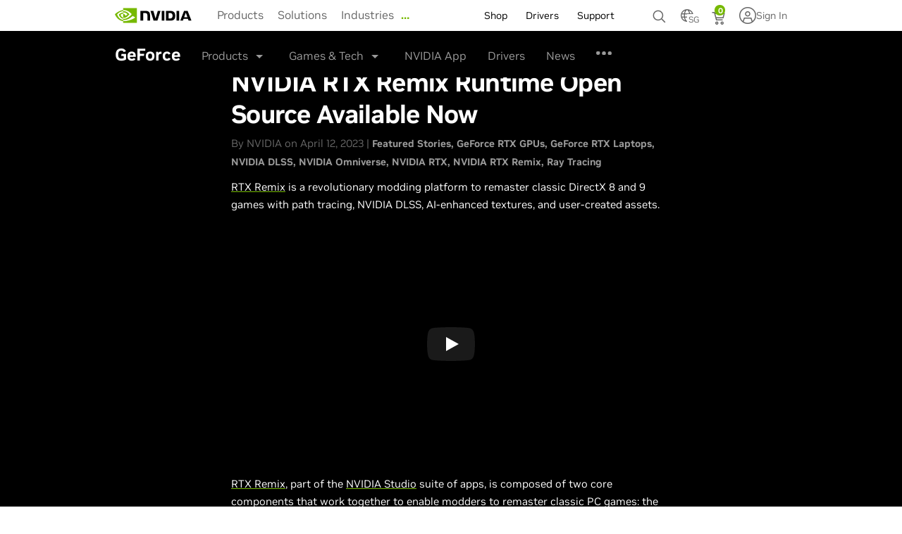

--- FILE ---
content_type: text/html; charset=UTF-8
request_url: https://www.nvidia.com/en-sg/geforce/news/rtx-remix-runtime-open-source-download/
body_size: 41062
content:
<!DOCTYPE HTML>

<!--[if lt IE 7]><html class="html-page no-js lt-ie9 lt-ie8 lt-ie7"> <![endif]-->
<!--[if IE 7]><html class="html-page no-js lt-ie9 lt-ie8"> <![endif]-->
<!--[if IE 8]><html class="html-page no-js lt-ie9"> <![endif]-->
<!--[if gt IE 8]><!-->
<html class="html-page no-js" xmlns="http://www.w3.org/1999/xhtml" dir="ltr" lang="en-sg" xml:lang="en-sg" ><!--<![endif]-->








                      


<head>
	






                      


<meta http-equiv="X-UA-Compatible" content="IE=edge">
<meta name="robots" content="NOODP,NOYDIR"> 
<meta name="viewport" content="width=device-width, initial-scale=1">
<meta http-equiv="content-type" content="text/html; charset=UTF-8">
<meta name="keywords" content="nvidia, geforce, rtx, remix, runtime, open source, download, github">
<meta name="description" content="Available to download on GitHub, open source enables modders to extend Remix’s feature set and game compatibility.">
<meta name="nv-pub-date" content="2023-04-12T04:56:37.000Z">
<meta name="nv-cre-date" content="2023-04-12T12:53:44.000Z">
<meta name="nv-id" content="L2NvbnRlbnQvbnZpZGlhR0RDL3NnL2VuX1NHL2dlZm9yY2UvbmV3cy9ydHgtcmVtaXgtcnVudGltZS1vcGVuLXNvdXJjZS1kb3dubG9hZA==">

<meta property="og:site_name" content="NVIDIA">
<meta property="og:type" content="Article">
<meta property="og:url" content="https://www.nvidia.com/en-sg/geforce/news/rtx-remix-runtime-open-source-download/">
<meta property="og:title" content="NVIDIA RTX Remix Runtime Open Source Available Now">
<meta property="og:description" content="Available to download on GitHub, open source enables modders to extend Remix’s feature set and game compatibility.">
<meta property="og:image" content="https://www.nvidia.com/content/dam/en-zz/Solutions/geforce/news/rtx-remix-runtime-open-source-download/geforce-rtx-remix-runtime-og-1200x630@2x.jpg">


<meta name="twitter:card" content="summary_large_image">
<meta name="twitter:site" content="@GeForce">
<meta name="twitter:creator" content="@NVIDIAGeForce">
<meta name="twitter:title" content="NVIDIA RTX Remix Runtime Open Source Available Now">
<meta name="twitter:url" content="https://www.nvidia.com/en-sg/geforce/news/rtx-remix-runtime-open-source-download/">
<meta name="twitter:description" content="Available to download on GitHub, open source enables modders to extend Remix’s feature set and game compatibility.">
<meta name="twitter:image" content="https://www.nvidia.com/content/dam/en-zz/Solutions/geforce/news/rtx-remix-runtime-open-source-download/geforce-rtx-remix-runtime-og-1200x630@2x.jpg">









<link rel="canonical" href="https://www.nvidia.com/en-sg/geforce/news/rtx-remix-runtime-open-source-download/">


	<link rel="alternate" hreflang="en-ph" href="https://www.nvidia.com/en-ph/geforce/news/rtx-remix-runtime-open-source-download/">

	<link rel="alternate" hreflang="en-us" href="https://www.nvidia.com/en-us/geforce/news/rtx-remix-runtime-open-source-download/">

	<link rel="alternate" hreflang="en-in" href="https://www.nvidia.com/en-in/geforce/news/rtx-remix-runtime-open-source-download/">

	<link rel="alternate" hreflang="en-my" href="https://www.nvidia.com/en-my/geforce/news/rtx-remix-runtime-open-source-download/">

	<link rel="alternate" hreflang="en-au" href="https://www.nvidia.com/en-au/geforce/news/rtx-remix-runtime-open-source-download/">

	<link rel="alternate" hreflang="en-sg" href="https://www.nvidia.com/en-sg/geforce/news/rtx-remix-runtime-open-source-download/">

	<link rel="alternate" hreflang="en-gb" href="https://www.nvidia.com/en-gb/geforce/news/rtx-remix-runtime-open-source-download/">

	<link rel="alternate" hreflang="en-ca" href="https://www.nvidia.com/en-us/geforce/news/rtx-remix-runtime-open-source-download/">

	<link rel="alternate" hreflang="zh-cn" href="https://www.nvidia.cn/geforce/news/rtx-remix-runtime-open-source-download/">

	<link rel="alternate" hreflang="en" href="https://www.nvidia.com/en-us/geforce/news/rtx-remix-runtime-open-source-download/">

	<link rel="alternate" hreflang="x-default" href="https://www.nvidia.com/en-us/geforce/news/rtx-remix-runtime-open-source-download/">



	<link rel="alternate" type="text/markdown" title="Page Markdown" href="https://www.nvidia.com/en-sg/geforce/news/rtx-remix-runtime-open-source-download.md">










    

    

    

    

    

    

    

    

    

    

    

    

    

    

    



    






                      









	<script src="/etc.clientlibs/clientlibs/granite/jquery.min.cee8557e8779d371fe722bbcdd3b3eb7.js"></script>
<script src="/etc.clientlibs/clientlibs/granite/utils.min.4a192b590a2c2926fb000264370c0588.js"></script>
<script src="/etc.clientlibs/foundation/clientlibs/shared.min.e9d9a3990d7779c2e8e3361187f3d36b.js"></script>
<script src="/etc/designs/nvidiaGDC/clientlibs_foundation.min.026a51fcf3ffe653efd9f26b54a56ad6.js"></script>

	
	
	
		
		
				
		
		
		<script type="text/javascript" src="https://cdn.cookielaw.org/scripttemplates/otSDKStub.js" charset="UTF-8" data-domain-script="3e2b62ff-7ae7-4ac5-87c8-d5949ecafff5" data-document-language="true">
		</script>
		<script>
			function OptanonWrapper() {	
				var event = new Event('bannerLoaded');
				window.dispatchEvent(event);
			}
		</script>
		
			<script type="text/javascript" src="https://images.nvidia.com/aem-dam/Solutions/ot-js/ot-custom.js"></script>
		
	
	
	
		<script src="//assets.adobedtm.com/5d4962a43b79/96fada676f0e/launch-95431b44ee81.min.js" data-ot-ignore="true"></script>
	


     







    

<!-- condition test for the old breakpoints to load defaulted to new breakpoints  -->
         
	
	
		         
			
			
				<link rel="stylesheet" href="/etc/designs/nvidiaGDC/clientlibs_global_v2.min.70129153646a2d941e0fc0b13abc197b.css" type="text/css">

			
		
	

<!-- End of condition for the old breakpoints -->
<link rel="stylesheet" href="/etc/designs/nvidiaGDC/clientlibs-articles.min.9e71ad1475f9bdde7b42dbfe1e5054f2.css" type="text/css">

<link rel="stylesheet" href="/etc/designs/nvidiaGDC/clientlibs-locales.min.49234a64896bf33a5fa37485d66f0bb4.css" type="text/css">











                      





<script type="text/javascript">

var NVIDIAGDC = NVIDIAGDC || {};

;(function ( nvidiaGDC ){
  

    nvidiaGDC.addProperty = function(obj, name, val){
        if (!obj && !name){
            return;
        }
        
        nvidiaGDC[obj] = nvidiaGDC[obj] || {};
        
        if(typeof val != "undefined" && val != null){
            if(!nvidiaGDC[obj].hasOwnProperty(name) || !nvidiaGDC[obj][name]){
                nvidiaGDC[obj][name] = val;
            }    
        }
    };
    if('sg'==="cn" || 'sg'==="kr" || 'sg'==="br"){
		 nvidiaGDC.addProperty('Accounts', 'LoginPage', 'https://www.nvidia.com/en-us/account/');
   }else if ('sg'==="la") {
       nvidiaGDC.addProperty('Accounts', 'LoginPage', 'https://www.nvidia.com/es-es/account/');

   }else {
		nvidiaGDC.addProperty('Accounts', 'LoginPage', 'https://www.nvidia.com/en-sg/account/');

   }
    nvidiaGDC.addProperty('Accounts', 'LoginGatePage', 'https://www.nvidia.com/en-us/account/login-gate/');
    nvidiaGDC.addProperty('Accounts', 'accountsJarvisSrvcBase', 'https://accounts.nvgs.nvidia.com');
    nvidiaGDC.addProperty('Accounts', 'accountsJarvisHeaderMagicValue', '');
    nvidiaGDC.addProperty('Accounts', 'accountsJarvisHeaderCFGRefereID', 'Account Mini-Site');
    nvidiaGDC.addProperty('Accounts', 'accountsJarvisHeaderCFGRefereID', 'Account Mini-Site');
    nvidiaGDC.addProperty('apps', 'endpoint', 'https://api-prod.nvidia.com');
    nvidiaGDC.addProperty('web', 'env', 'p-prod');
    nvidiaGDC.addProperty('apps', 'searchjs', 'https://api-prod.nvidia.com/search/nvidia-search-page-widget.js');
    nvidiaGDC.addProperty('apps', 'searchsrvc', 'https://api-prod.nvidia.com/search/graphql');

})(NVIDIAGDC);
</script>

<!-- condition test for the old breakpoints to load defaulted to new breakpoints  -->

   
   
      <script src="/etc/designs/nvidiaGDC/clientlibs_preload_v2.min.8fb663f505750705dc86f847f14ae5d4.js"></script>

   

<!-- End of condition for the old breakpoints -->

<!--[if (gte IE 6)&(lte IE 8)]>
    
<![endif]-->
<!-- <noscript><link rel="stylesheet" href="[fallback css]" /></noscript> -->


<script type="text/javascript">

var nvidiaGDClogqueue = [];
var nvidiaGDClog = function() {
    nvidiaGDClogqueue.push(arguments)
};

;(function ( nvidiaGDC ){
    
    nvidiaGDC.SC = nvidiaGDC.SC || {};
    nvidiaGDC.SC.vars = nvidiaGDC.SC.vars || {};
    nvidiaGDC.SC.vars.pageTemplate = "/apps/nvidiaGDC/templates/articlePage".toLowerCase();
    

    var nvidiaGDCFunctionQueue = function(){
                this.queue = [];
            };
            nvidiaGDCFunctionQueue.prototype.addToQueue = function(funcItem){
                nvidiaGDClog("funcqueue/add");
                nvidiaGDClog(funcItem);
                this.queue.push(funcItem);
            };
            nvidiaGDCFunctionQueue.prototype.clearQueue = function(){
                this.queue.length = 0;
            };
            nvidiaGDCFunctionQueue.prototype.executeQueue = function(){

                var nQueueLength = this.queue.length;
                var sTargetID,
                    sMethodName,
                    aParams,
                    $targetElement,
                    fMethod;

                for (var i = 0; i < this.queue.length; i++) {
                    try {
                        var funcItem = this.queue[i];

                        if (typeof funcItem === 'object') {
                            nvidiaGDClog("funcqueue/object: " + funcItem['method']);
                                sTargetID = funcItem['id'];
                                sMethodName = funcItem['method'];
                                aParams = funcItem['params'];
                                $targetElement = $(document.getElementById(sTargetID));
                                fMethod = $targetElement[sMethodName];

                            fMethod.apply($targetElement, aParams);

                        } else if (typeof funcItem === 'string' && nvidiaGDC.Func) {
                            nvidiaGDClog("funcqueue/string: " + funcItem);
                            console.log("funcqueue/string: " + funcItem);
                            if (typeof nvidiaGDC.Func[funcItem] === 'function') {
                                nvidiaGDC.Func[funcItem].call();
                            }

                        }
                    } catch(err) {
                        if (typeof console == "object") {
                            nvidiaGDClog("Error running script - " + err + " (Has plugin been included?)");
                            nvidiaGDClog({
                                "sTargetID" : sTargetID,
                                "sMethodName" : sMethodName,
                                "aParams" : aParams,
                                "$targetElement" : $targetElement,
                                "fMethod" : fMethod
                            });
                        }
                    }
                }
                this.clearQueue();
            };

            nvidiaGDC.funcQueue = nvidiaGDC.funcQueue || new nvidiaGDCFunctionQueue();
     
})(NVIDIAGDC);


</script>


	<script type="text/javascript" src="//static.queue-it.net/script/queueclient.min.js"></script>
	<script data-queueit-c="nvidia" data-queueit-intercept-domain="api.store.nvidia.com" data-queueit-intercept="true" type="text/javascript" src="//static.queue-it.net/script/queueconfigloader.min.js"></script>





    

    

    
    	
    	
            

    	
    
    <title>NVIDIA RTX Remix Runtime Open Source Available Now | GeForce News | NVIDIA</title>
    
    
    






    

    

    

    

    

    

    

    

    

    

    

    

    

    

    


<style>
ul>li::before {
    color: #fefefe !important;
}
</style>
    
    
    






    

    

    

    

    

    

    

    

    

    

    

    

    

    

    



</head>








                      

<body class="body-page  v4_design base_v4" data-edit-mode>
	
  






                      


	<header id="main-header">
		         
		    
		 		<div class="navigation">









                      














	


	


	


	









	
	
		
	



	
	
		
	




	
		
	
	


<!-- SVG SYMBOL DEFINITIONS -->

<svg xmlns="http://www.w3.org/2000/svg" class="hide"
	style="display: none;">
	    
	    <symbol id="n24-nvidia-logo" viewBox="0 0 108.472 20">
	        <title id="nvidia_logo_desktop">NVIDIA Home</title>
	        <desc>NVIDIA Home</desc>
	        <path id="nvidia-logo-reg"
		d="M1072.628,253.918v-.3h.192c.105,0,.248.008.248.136s-.073.163-.2.163h-.243m0,.211h.129l.3.524h.327l-.33-.545a.3.3,0,0,0,.311-.323c0-.285-.2-.377-.53-.377h-.482v1.245h.276v-.524m1.4-.1a1.2,1.2,0,1,0-1.2,1.157,1.14,1.14,0,0,0,1.2-1.157m-.347,0a.854.854,0,0,1-.855.891v0a.889.889,0,1,1,.855-.887Z"
		transform="translate(-965.557 -237.878)" />
	        <path id="nvidia-logo-NVIDIA"
		d="M463.9,151.934v13.127h3.707V151.934Zm-29.164-.018v13.145h3.74v-10.2l2.918.01a2.674,2.674,0,0,1,2.086.724c.586.625.826,1.632.826,3.476v5.995h3.624V157.8c0-5.183-3.3-5.882-6.536-5.882Zm35.134.018v13.127h6.013c3.2,0,4.249-.533,5.38-1.727a7.352,7.352,0,0,0,1.316-4.692,7.789,7.789,0,0,0-1.2-4.516c-1.373-1.833-3.352-2.191-6.306-2.191Zm3.677,2.858h1.594c2.312,0,3.808,1.039,3.808,3.733s-1.5,3.734-3.808,3.734h-1.594Zm-14.992-2.858-3.094,10.4-2.965-10.4h-4l4.234,13.127h5.343l4.267-13.127Zm25.749,13.127h3.708V151.935h-3.709ZM494.7,151.939l-5.177,13.117h3.656l.819-2.318h6.126l.775,2.318h3.969l-5.216-13.118Zm2.407,2.393,2.246,6.145h-4.562Z"
		transform="translate(-399.551 -148.155)" />
	        <path id="nvidia-logo-eye-mark" data-name="Eye Mark"
		d="M129.832,124.085v-1.807c.175-.013.353-.022.533-.028,4.941-.155,8.183,4.246,8.183,4.246s-3.5,4.863-7.255,4.863a4.553,4.553,0,0,1-1.461-.234v-5.478c1.924.232,2.31,1.082,3.467,3.01l2.572-2.169a6.81,6.81,0,0,0-5.042-2.462,9.328,9.328,0,0,0-1,.059m0-5.968v2.7c.177-.014.355-.025.533-.032,6.871-.232,11.348,5.635,11.348,5.635s-5.142,6.253-10.5,6.253a7.906,7.906,0,0,1-1.383-.122v1.668a9.1,9.1,0,0,0,1.151.075c4.985,0,8.59-2.546,12.081-5.559.578.463,2.948,1.591,3.435,2.085-3.319,2.778-11.055,5.018-15.44,5.018-.423,0-.829-.026-1.228-.064v2.344h18.947v-20Zm0,13.009v1.424c-4.611-.822-5.89-5.615-5.89-5.615a9.967,9.967,0,0,1,5.89-2.85v1.563h-.007a4.424,4.424,0,0,0-3.437,1.571s.845,3.035,3.444,3.908m-8.189-4.4a11.419,11.419,0,0,1,8.189-4.449v-1.463c-6.043.485-11.277,5.6-11.277,5.6s2.964,8.569,11.277,9.354v-1.555C123.731,133.451,121.643,126.728,121.643,126.728Z"
		transform="translate(-118.555 -118.117)" fill="#74b71b" />
	    </symbol>
	    
	    <symbol id="n24-menu" viewBox="0 0 24 24">
	        <title>Menu</title>
	        <desc>Menu icon</desc>
	        <defs>
	<style>
.n24-icon-menu-bg {
	opacity: 0;
}

.n24-icon-menu-stroke {
	fill: none;
	stroke: #666;
	stroke-miterlimit: 10;
	stroke-width: 1.5px;
}
</style></defs>
	        <g id="n24-icon-menu-group">
	            <g id="n24-icon-menu-boundary" class="n24-icon-menu-bg">
	<path d="M22.5,1.5v21H1.5V1.5h21M24,0H0V24H24V0Z" /></g>
	            <line class="n24-icon-menu-stroke" x1="4.5" y1="7.5"
		x2="19.5" y2="7.5" />
	            <line class="n24-icon-menu-stroke" x1="4.5" y1="12"
		x2="19.5" y2="12" />
	            <line class="n24-icon-menu-stroke" x1="4.5" y1="16.5"
		x2="19.5" y2="16.5" />
	        </g>
	    </symbol>
	    
	    <symbol id="n32-menu" viewBox="0 0 32 32">
	        <title>Menu</title>
	        <desc>Menu icon</desc>
	        <defs>
	<style>
.n32-icon-menu-cls-1, .n32-icon-menu-cls-3, .n32-icon-menu-cls-4 {
	fill: none;
}

.n32-icon-menu-cls-1, .n32-icon-menu-cls-4 {
	stroke: #666;
	stroke-width: 2px;
}

.n32-icon-menu-cls-1 {
	stroke-miterlimit: 10;
}

.n32-icon-menu-cls-2 {
	opacity: 0;
}
</style></defs>
	        <line id="n32-icon-menu-line-3b" data-name="Line 3b"
		class="n32-icon-menu-cls-1" x1="16" y1="23" x2="24" y2="23" />
	        <line id="n32-icon-menu-line-3a" data-name="Line 3a"
		class="n32-icon-menu-cls-1" x1="8" y1="23" x2="16" y2="23" />
	        <line id="n32-icon-menu-line-2b" data-name="Line 2b"
		class="n32-icon-menu-cls-1" x1="16" y1="16" x2="24" y2="16" />
	        <line id="n32-icon-menu-line-2a" data-name="Line 2a"
		class="n32-icon-menu-cls-1" x1="8" y1="16" x2="16" y2="16" />
	        <line id="n32-icon-menu-line-1b" data-name="Line 1b"
		class="n32-icon-menu-cls-1" x1="16" y1="9" x2="24" y2="9" />
	        <line id="n32-icon-menu-line-1a" data-name="Line 1a"
		class="n32-icon-menu-cls-1" x1="8" y1="9" x2="16" y2="9" />
	        <g id="Container" class="n32-icon-menu-cls-2">
	            <rect class="n32-icon-menu-cls-3" width="32" height="32" />
	            <rect class="n32-icon-menu-cls-4" x="1" y="1" width="30"
		height="30" />
	        </g>
	    </symbol>
	    
	    <symbol id="n24-close-small" viewBox="0 0 24 24">
	        <title>Close</title>
	        <desc>Close icon</desc>
	        <defs>
	<style>
.n24-icon-close-small-cls-1 {
	opacity: 0;
}

.n24-icon-close-small-cls-2 {
	fill: none;
	stroke: #666;
	stroke-miterlimit: 10;
	stroke-width: 1.5px;
}
</style></defs>
	        <g id="n24-icon-close-small">
	            <g id="boundary">
	                <g class="n24-icon-close-small-cls-1">
	                    <path d="M22.5,1.5v21H1.5V1.5h21M24,0H0V24H24V0Z" />
	                </g>
	            </g>
	            <line class="n24-icon-close-small-cls-2" x1="7.50005"
		y1="7.50002" x2="16.50005" y2="16.50002" />
	            <line class="n24-icon-close-small-cls-2" x1="7.50005"
		y1="16.50002" x2="16.50005" y2="7.50002" />
	        </g>
	    </symbol>
	    
	    <symbol id="n24-close" viewBox="0 0 24 24">
	        <title>Close</title>
	        <desc>Close icon</desc>
	        <defs>
	<style>
.n24-icon-close-cls-1 {
	opacity: 0;
}

.n24-icon-close-cls-2 {
	fill: none;
	stroke: #666;
	stroke-miterlimit: 10;
	stroke-width: 1.5px;
}
</style></defs>
	        <g id="n24-icon-close">
	            <g id="boundary">
	                <g class="n24-icon-close-cls-1">
	                    <path d="M22.5,1.5v21H1.5V1.5h21M24,0H0V24H24V0Z" />
	                </g>
	            </g>
	            <line class="n24-icon-close-cls-2" x1="4.5" y1="4.5"
		x2="19.5" y2="19.5" />
	            <line class="n24-icon-close-cls-2" x1="4.5" y1="19.5"
		x2="19.5" y2="4.5" />
	        </g>
	    </symbol>
	    
	    <symbol id="n32-close" viewBox="0 0 32 32">
	        <title>Close</title>
	        <desc>Close icon</desc>
	        <defs>
	<style>
.close-icon {
	fill: #666;
	fill-rule: evenodd;
}
</style></defs>
	        <path id="n32-icon-close-path" data-name="Close icon path"
		class="close-icon"
		d="M25,8.82,23.18,7,16,14.18,8.82,7,7,8.82,14.18,16,7,23.18,8.82,25,16,17.82,23.18,25,25,23.18,17.82,16Z" />
	    </symbol>
	    
	    <symbol id="n24-caret-down" viewBox="0 0 24 24">
	        <title>Caret down icon</title>
	        <desc>Accordion is closed, click to open.</desc>
	        <defs>
	<style>
.n24-icon-caret-down-cls-1 {
	opacity: 0;
}

.n24-icon-caret-down-cls-2 {
	fill: none;
	stroke: #666;
	stroke-miterlimit: 10;
	stroke-width: 1.5px;
}
</style></defs>
	        <g id="n24-icon-caret-down">
	            <g id="n24-icon-caret-down-boundary">
	                <g class="n24-icon-caret-down-cls-1">
	                    <path d="M22.5,1.5v21H1.5V1.5h21M24,0H0V24H24V0Z" />
	                </g>
	            </g>
	            <polyline class="n24-icon-caret-down-cls-2"
		points="4.5 8.25 12 15.75 19.5 8.25" />
	        </g>
	    </symbol>
	    
	    <symbol id="n32-caret-down" viewBox="0 0 32 32">
	        <title>Caret down icon</title>
	        <desc>Accordion is closed, click to open.</desc>
	        <path id="n32-icon-caret-down-line-1" data-name="Line 1"
		d="M1,0,8,7,1,14" transform="translate(22.5 11.5) rotate(90)"
		fill="none" stroke="#666" stroke-width="2" />
	        <g id="n32-icon-caret-down-container" fill="none" stroke="#666"
		stroke-width="2" opacity="0">
	            <rect width="32" height="32" stroke="none" />
	            <rect x="1" y="1" width="30" height="30" fill="none" />
	        </g>
	    </symbol>
	    
	    <symbol id="n32-caret-up" viewBox="0 0 32 32">
	        <title>Caret up icon</title>
	        <desc>Accordion is open, click to close.</desc>
	        <path id="n32-icon-caret-up-line-1" data-name="Line 1"
		d="M1,0,8,7,1,14" transform="translate(8.5 20.5) rotate(-90)"
		fill="none" stroke="#666" stroke-width="2" />
	        <g id="n32-icon-caret-up-container" fill="none" stroke="#666"
		stroke-width="2" opacity="0">
	            <rect width="32" height="32" stroke="none" />
	            <rect x="1" y="1" width="30" height="30" fill="none" />
	        </g>
	    </symbol>
	    
	    <symbol id="n24-caret-right-small" viewBox="0 0 24 24">
	        <title>Caret right icon</title>
	        <desc>Click to expand</desc>
	        <defs>
	<style>
.n24-icon-caret-right-small-cls-1 {
	fill: none;
	stroke: #666;
	stroke-miterlimit: 10;
	stroke-width: 1.5px;
}

.n24-icon-caret-right-small-cls-2 {
	opacity: 0;
}
</style></defs>
	        <g id="n24-icon-caret-right-small">
	            <g class="n24-icon-caret-right-small-cls-2">
	                <path d="M22.5,1.5v21H1.5V1.5h21M24,0H0V24H24V0Z" />
	            </g>
	            <polyline class="n24-icon-caret-right-small-cls-1"
		points="9.75 16.5 14.25 12 9.75 7.5" />
	        </g>
	    </symbol>
	    
	    <symbol id="n24-caret-right" viewBox="0 0 24 24">
	        <title>Caret right icon</title>
	        <desc>Click to expand</desc>
	        <defs>
	<style>
.n24-icon-caret-right-bg {
	opacity: 0;
}

.n24-icon-caret-right-stroke {
	fill: none;
	stroke: #666;
	stroke-miterlimit: 10;
	stroke-width: 1.5px;
}
</style></defs>
	        <g id="n24-icon-caret-right-icon">
	            <g id="n24-icon-caret-boundary"
		class="n24-icon-caret-right-bg">
	<path d="M22.5,1.5v21H1.5V1.5h21M24,0H0V24H24V0Z" /></g>
	            <polyline class="n24-icon-caret-right-stroke"
		points="8.25 19.5 15.75 12 8.25 4.5" />
	        </g>
	    </symbol>
	    
	    <symbol id="n32-caret-right" viewBox="0 0 32 32">
	        <title>Caret right icon</title>
	        <desc>Click to expand menu.</desc>
	        <g id="n32-icon-caret-right-bg" fill="none" stroke="#666"
		stroke-width="2" opacity="0">
	            <rect width="32" height="32" stroke="none" />
	            <rect x="1" y="1" width="30" height="30" fill="none" />
	        </g>
	        <path id="n32-icon-caret-right-line-1" d="M1,0,8,7,1,14"
		transform="translate(11.5 9)" fill="none" stroke="#666"
		stroke-width="2" />
	    </symbol>
	    
	    <symbol id="n24-caret-left-small" viewBox="0 0 24 24">
	        <title>Caret left icon</title>
	        <desc>Click to collapse menu.</desc>
	        <defs>
	<style>
.n24-caret-left-small-cls-1 {
	fill: none;
	stroke: #666;
	stroke-miterlimit: 10;
	stroke-width: 1.5px;
}

.n24-caret-left-small-cls-2 {
	opacity: 0;
}
</style></defs>
	        <g id="n24-icon-caret-left-small">
	            <polyline class="n24-caret-left-small-cls-1"
		points="14.25 7.5 9.75 12 14.25 16.5" />
	            <g class="n24-caret-left-small-cls-2">
	                <path d="M22.5,1.5v21H1.5V1.5h21M24,0H0V24H24V0Z" />
	            </g>
	        </g>
	    </symbol>
	    
	    <symbol id="n24-caret-left" viewBox="0 0 24 24">
	        <title>Caret left icon</title>
	        <desc>Click to collapse menu.</desc>
	        <defs>
	<style>
.n24-icon-caret-left-bg {
	opacity: 0;
}

.n24-icon-caret-left-stroke {
	fill: none;
	stroke: #666;
	stroke-miterlimit: 10;
	stroke-width: 1.5px;
}
</style></defs>
	        <g id="n24-icon-caret-left">
	            <g id="boundary" class="n24-icon-caret-left-bg">
	<path d="M22.5,1.5v21H1.5V1.5h21M24,0H0V24H24V0Z" /></g>
	            <polyline class="n24-icon-caret-left-stroke"
		points="15.75 4.5 8.25 12 15.75 19.5" />
	        </g>
	    </symbol>
	    
	    <symbol id="n32-caret-left" viewBox="0 0 32 32">
	        <title>Caret left icon</title>
	        <desc>Click to collapse menu.</desc>
	        <path id="n32-caret-left-line-1" data-name="line 1"
		d="M1,0,8,7,1,14" transform="translate(20.5 23) rotate(180)"
		fill="none" stroke="#666" stroke-width="2" />
	        <g id="n32-caret-left-container" fill="none" stroke="#666"
		stroke-width="2" opacity="0">
	            <rect width="32" height="32" stroke="none" />
	            <rect x="1" y="1" width="30" height="30" fill="none" />
	        </g>
	    </symbol>
	    
	    <symbol id="n24-cart" viewBox="0 0 24 24">
	    	<title id="shopping_cart">Shopping Cart</title>
	        <desc>Click to see cart items</desc>
	        <defs>
	<style>
.n24-icon-cart-bg {
	opacity: 0;
}

.n24-icon-cart-stroke {
	fill: none;
	stroke: #666;
	stroke-miterlimit: 10;
	stroke-width: 1.5px;
}
</style></defs>
	        <g id="n24-icon-cart-icon">
	            <g id="n24-icon-cart-boundary" class="n24-icon-cart-bg">
	<path d="M22.5,1.5v21H1.5V1.5h21M24,0H0V24H24V0Z" /></g>
	            <polyline class="n24-icon-cart-stroke"
		points="1.5 3.75 4.894 3.75 7.707 14.25 16.5 14.25" />
	            <circle class="n24-icon-cart-stroke" cx="8.25"
		cy="18.75001" r="1.5" />
	            <circle class="n24-icon-cart-stroke" cx="15.75"
		cy="18.75001" r="1.5" />
	            <polyline class="n24-icon-cart-stroke"
		points="5.295 5.25 18.714 5.25 17.142 11.25 6.903 11.25" />
	        </g>
	    </symbol>
	    
	    <symbol id="n24-search" viewBox="0 0 24 24">
	    	<title id="search">Search icon</title>
	        <desc>Click to search</desc>
	        <defs>
	<style>
.n24-icon-search-bg {
	opacity: 0;
}

.n24-icon-search-fill {
	fill: #666;
}

.n24-icon-search-stroke {
	fill: none;
	stroke: #666;
	stroke-miterlimit: 10;
	stroke-width: 1.5px;
}
</style></defs>
	        <g id="n24-icon-search-icon">
	            <g id="n24-icon-search-boundary" class="n24-icon-search-bg">
	<path d="M22.5,1.5v21H1.5V1.5h21M24,0H0V24H24V0Z" /></g>
	            <path class="n24-icon-search-fill"
		d="M9.9,4.05A5.85,5.85,0,1,1,4.05,9.9,5.8566,5.8566,0,0,1,9.9,4.05m0-1.5A7.35,7.35,0,1,0,17.25,9.9,7.35,7.35,0,0,0,9.9,2.55Z" />
	            <line class="n24-icon-search-stroke" x1="15" y1="15"
		x2="19.875" y2="19.875" />
	        </g>
	    </symbol>
	    
	    <symbol id="n24-user-circle" viewBox="0 0 24 24">
	        <defs>
	<style>
.n24-user-circle-cls-1 {
	fill: none;
	stroke: #666;
	stroke-miterlimit: 10;
	stroke-width: 1.5px;
}

.n24-bounds {
	fill: none;
}
</style></defs>
	        <rect id="n24-icon-user-circle-bounds" class="n24-bounds"
		width="24" height="24" />
	        <g id="n24-icon-user-circle">
	            <circle id="user-circle" class="n24-user-circle-cls-1"
		cx="12" cy="12" r="9.75" />
	            <polyline id="user-body" class="n24-user-circle-cls-1"
		points="17.55 20.01 16.34 15.48 7.66 15.48 6.45 20.01" />
	            <circle id="user-head" class="n24-user-circle-cls-1"
		cx="12" cy="9.91" r="3.48" />
	        </g>
	    </symbol>
	    
	</svg>




    
    
        <nav class="global-nav" id="navigatione7b75683_0cac_4811_ab95_ef16f9a78d74">
    

    <div class="nav-header desktop-nav">
        <a class="skip-main" href="#page-content"><span>Skip to main content</span></a>
        <div class="nav-header-container">
            <div class="brand-container">


                <a class="brand-link pull-left nvidia-logo" href="https://www.nvidia.com/en-sg/" title='Artificial Intelligence Computing Leadership from NVIDIA' alt='Artificial Intelligence Computing Leadership from NVIDIA' aria-labelledby="nvidia_logo_desktop">
					
						
						
                            <svg xmlns="http://www.w3.org/2000/svg" width="117" height="35" viewBox="0 0 117 35" fill="none">
								<title>Artificial Intelligence Computing Leadership from NVIDIA</title>
								<path d="M66.4201 15.476V29.238H70.2437V15.476H66.4201ZM36.3477 15.4573V29.238H40.2045V18.5408L43.2134 18.5513C44.2026 18.5513 44.8877 18.7928 45.3639 19.3097C45.9686 19.9653 46.2154 21.0212 46.2154 22.9532V29.238H49.9518V21.6243C49.9518 16.19 46.5447 15.4573 43.2122 15.4573H36.3477ZM72.5755 15.476V29.2368H78.7757C82.0795 29.2368 83.157 28.678 84.3241 27.4262C85.148 26.5465 85.6804 24.6168 85.6804 22.5075C85.6804 20.5732 85.2295 18.8477 84.4434 17.7732C83.0273 15.8517 80.987 15.476 77.9403 15.476H72.5755ZM76.367 18.472H78.0103C80.3949 18.472 81.9372 19.5605 81.9372 22.385C81.9372 25.2095 80.3949 26.2992 78.0103 26.2992H76.367V18.472ZM60.9085 15.476L57.7183 26.382L54.6613 15.476H50.5347L54.9011 29.2368H60.4104L64.8113 15.476H60.9096H60.9085ZM87.4591 29.2368H91.2827V15.476H87.458V29.2368H87.4591ZM98.176 15.4807L92.8377 29.2322H96.6073L97.4519 26.802H103.769L104.569 29.2322H108.661L103.283 15.4795H98.176V15.4807ZM100.657 17.9902L102.973 24.4325H98.2678L100.657 17.9902Z" fill="black"/>
                            	<path d="M11.6925 17.7697V15.8762C11.8738 15.8633 12.0563 15.8528 12.2422 15.847C17.3372 15.6837 20.68 20.2978 20.68 20.2978C20.68 20.2978 17.0699 25.3962 13.1992 25.3962C12.6415 25.3962 12.1423 25.3052 11.6925 25.1511V19.4077C13.6766 19.6515 14.0748 20.5417 15.2671 22.5623L17.919 20.2885C17.919 20.2885 15.9831 17.7067 12.7195 17.7067C12.3649 17.7067 12.0253 17.7323 11.6913 17.7685L11.6925 17.7697ZM11.6913 11.5128V14.342C11.8738 14.3268 12.0574 14.3152 12.241 14.3082C19.3259 14.0655 23.9425 20.2162 23.9425 20.2162C23.9425 20.2162 18.6408 26.7705 13.1166 26.7705C12.6105 26.7705 12.1366 26.7227 11.6913 26.6433V28.3922C12.0723 28.4412 12.4671 28.4703 12.8779 28.4703C18.0177 28.4703 21.7358 25.8021 25.3356 22.6428C25.9323 23.1281 28.3754 24.31 28.8781 24.828C25.4549 27.7412 17.4795 30.0885 12.9571 30.0885C12.521 30.0885 12.1022 30.0617 11.6913 30.022V32.479H31.2282V11.514H11.6925L11.6913 11.5128ZM11.6913 25.15V26.6433C6.93708 25.7812 5.6174 20.7575 5.6174 20.7575C5.6174 20.7575 7.89986 18.1862 11.6913 17.7697V19.4077C11.6913 19.4077 11.6867 19.4077 11.6845 19.4077C9.69462 19.165 8.14085 21.055 8.14085 21.055C8.14085 21.055 9.01183 24.2365 11.6925 25.1523L11.6913 25.15ZM3.24888 20.5417C3.24888 20.5417 6.06609 16.3148 11.6925 15.8773V14.3443C5.46134 14.853 0.0644531 20.2185 0.0644531 20.2185C0.0644531 20.2185 3.12036 29.2018 11.6925 30.0243V28.3945C5.40167 27.5895 3.24888 20.5417 3.24888 20.5417Z" fill="#76B900"/>
                            </svg>
						
					
                </a>


            </div>

            <!-- Mega menu code start -->

            <div class="navoverlay"></div>

            
            
                
                <input type="radio" name="nv-tab-level-1"
                    value="nv-level1-tab1"
                    id="nv-level1-tab1" class="main-menu" />
            
                
                <input type="radio" name="nv-tab-level-1"
                    value="nv-level1-tab2"
                    id="nv-level1-tab2" class="main-menu" />
            
                
                <input type="radio" name="nv-tab-level-1"
                    value="nv-level1-tab3"
                    id="nv-level1-tab3" class="main-menu" />
            

            
            

            <div class="nv-nav-container nv-menu">

				
					<div class="menu-buttons-container">
						<span class="menu-button main-menu-buttons-desktop">
							<button class="menu-button caret-right hide">
								<svg class="n24-icon menu-button caret-right"
									aria-label="menu expand" aria-controls="main-menu-navigation">
									<use xlink:href="#n24-caret-right-small" /></svg>
								<span id="mega-menu-expand-label" class="hide">Main Menu</span>
							</button>
							<button class="menu-button caret-left hide"
								aria-label="menu collapse">
								<svg class="n24-icon menu-button caret-left">
									<use xlink:href="#n24-caret-left-small" /></svg>
							</button>
							<button class="menu-button close hide" aria-label="menu close">
								<svg class="n24-icon menu-button close">
									<use xlink:href="#n24-close-small" /></svg>
							</button>
						</span>
					</div>
				


                <ul id='main-menu-navigation' class="nv-menu-list left" aria-label="menu" role="menu">
                    
                        
                        

						
							
								<li data-num="1" class=" nv-menu-item tmenu brand-nav-title" role="menuitem" aria-haspopup="true" aria-expanded="false">
							
							
						

                        
							
								
								
									
										
										
											<label for="nv-level1-tab1" tabindex="0" class="nv-menu-button menu-level-1 brand-nav-chevron">
												Products
												
												
											</label>
										
									
								
							
                             
                             
                            

		
			
				<div class="nv-n-n25">
					
						
						
							<div class="nv-menu3-container nv-level1-tab1 two-lvl">
								<div class="nav-row-container">
									<div class="level-menu3">
										<div class="menu3-categories">
											
											
												
												<button class="menu3-title-btn" data-tab="menu1-tab1">Cloud Services</button>
											
												
												<button class="menu3-title-btn" data-tab="menu1-tab2">Data Center</button>
											
												
												<button class="menu3-title-btn" data-tab="menu1-tab3">Embedded Systems</button>
											
												
												<button class="menu3-title-btn" data-tab="menu1-tab4">Gaming and Creating</button>
											
												
												<button class="menu3-title-btn" data-tab="menu1-tab5">Graphics Cards and GPUs</button>
											
												
												<button class="menu3-title-btn" data-tab="menu1-tab6">Laptops</button>
											
												
												<button class="menu3-title-btn" data-tab="menu1-tab7">Networking</button>
											
												
												<button class="menu3-title-btn" data-tab="menu1-tab8">Professional Workstations</button>
											
												
												<button class="menu3-title-btn" data-tab="menu1-tab9">Software</button>
											
												
												<button class="menu3-title-btn" data-tab="menu1-tab10">Tools</button>
											
										</div>
	
										<div class="menu3-divider"></div>
	
										<div class="menu3-items">
											 
											
												
												<div id="menu1-tab1" class="menu3-items-container">
													<span class="h2-style">Cloud Services</span>
													<div class="menu3-item">
														
															<a class="menu3-item-card" href="https://www.nvidia.com/en-sg/clara/biopharma/" target="_self">
																<div class="menu3-item-card-content">
																	<div class="nv-button button nv-button-text nv-button-caret">
																		<div class="btn-content btncta">
																			<span class="btn-text">BioNeMo<span class="fas fa-angle-right fa-fw"></span>
																		</div>
																	</div>
																	<p>AI-driven platform for life sciences research and discovery</p>
																</div>
															</a>
														
															<a class="menu3-item-card" href="https://www.nvidia.com/en-sg/data-center/dgx-cloud/" target="_self">
																<div class="menu3-item-card-content">
																	<div class="nv-button button nv-button-text nv-button-caret">
																		<div class="btn-content btncta">
																			<span class="btn-text">DGX Cloud<span class="fas fa-angle-right fa-fw"></span>
																		</div>
																	</div>
																	<p>Fully managed end-to-end AI platform on leading clouds</p>
																</div>
															</a>
														
															<a class="menu3-item-card" href="https://www.nvidia.com/en-sg/gpu-cloud/nemo-llm-service/" target="_self">
																<div class="menu3-item-card-content">
																	<div class="nv-button button nv-button-text nv-button-caret">
																		<div class="btn-content btncta">
																			<span class="btn-text">NeMo<span class="fas fa-angle-right fa-fw"></span>
																		</div>
																	</div>
																	<p>Build, customize, and deploy multimodal generative AI</p>
																</div>
															</a>
														
															<a class="menu3-item-card" href="https://www.nvidia.com/en-sg/omniverse/cloud/" target="_self">
																<div class="menu3-item-card-content">
																	<div class="nv-button button nv-button-text nv-button-caret">
																		<div class="btn-content btncta">
																			<span class="btn-text">Omniverse Cloud<span class="fas fa-angle-right fa-fw"></span>
																		</div>
																	</div>
																	<p>Integrate advanced simulation and AI into complex 3D workflows</p>
																</div>
															</a>
														
															<a class="menu3-item-card" href="https://docs.nvidia.com/ngc/gpu-cloud/ngc-private-registry-user-guide/index.html" target="_blank">
																<div class="menu3-item-card-content">
																	<div class="nv-button button nv-button-text nv-button-caret">
																		<div class="btn-content btncta">
																			<span class="btn-text">Private Registry<span class="fas fa-angle-right fa-fw"></span>
																		</div>
																	</div>
																	<p>Guide for using NVIDIA NGC private registry with GPU cloud</p>
																</div>
															</a>
														
															<a class="menu3-item-card" href="https://www.nvidia.com/en-sg/gpu-cloud/" target="_self">
																<div class="menu3-item-card-content">
																	<div class="nv-button button nv-button-text nv-button-caret">
																		<div class="btn-content btncta">
																			<span class="btn-text">NVIDIA NGC<span class="fas fa-angle-right fa-fw"></span>
																		</div>
																	</div>
																	<p>Accelerated, containerized AI models and SDKs</p>
																</div>
															</a>
														
													</div>
												</div>
											
												
												<div id="menu1-tab2" class="menu3-items-container">
													<span class="h2-style">Data Center</span>
													<div class="menu3-item">
														
															<a class="menu3-item-card" href="https://www.nvidia.com/en-sg/data-center/" target="_self">
																<div class="menu3-item-card-content">
																	<div class="nv-button button nv-button-text nv-button-caret">
																		<div class="btn-content btncta">
																			<span class="btn-text">Overview<span class="fas fa-angle-right fa-fw"></span>
																		</div>
																	</div>
																	<p>Modernizing data centers with AI and accelerated computing</p>
																</div>
															</a>
														
															<a class="menu3-item-card" href="https://www.nvidia.com/en-sg/data-center/dgx-platform/" target="_self">
																<div class="menu3-item-card-content">
																	<div class="nv-button button nv-button-text nv-button-caret">
																		<div class="btn-content btncta">
																			<span class="btn-text">DGX Platform<span class="fas fa-angle-right fa-fw"></span>
																		</div>
																	</div>
																	<p>Enterprise AI factory for model development and deployment</p>
																</div>
															</a>
														
															<a class="menu3-item-card" href="https://www.nvidia.com/en-sg/data-center/grace-cpu/" target="_self">
																<div class="menu3-item-card-content">
																	<div class="nv-button button nv-button-text nv-button-caret">
																		<div class="btn-content btncta">
																			<span class="btn-text">Grace CPU<span class="fas fa-angle-right fa-fw"></span>
																		</div>
																	</div>
																	<p>Architecture for data centers that transform data into intelligence</p>
																</div>
															</a>
														
															<a class="menu3-item-card" href="https://www.nvidia.com/en-sg/data-center/hgx/" target="_self">
																<div class="menu3-item-card-content">
																	<div class="nv-button button nv-button-text nv-button-caret">
																		<div class="btn-content btncta">
																			<span class="btn-text">HGX Platform<span class="fas fa-angle-right fa-fw"></span>
																		</div>
																	</div>
																	<p>A supercomputer purpose-built for AI and HPC</p>
																</div>
															</a>
														
															<a class="menu3-item-card" href="https://www.nvidia.com/en-sg/edge-computing/products/igx/" target="_self">
																<div class="menu3-item-card-content">
																	<div class="nv-button button nv-button-text nv-button-caret">
																		<div class="btn-content btncta">
																			<span class="btn-text">IGX Platform<span class="fas fa-angle-right fa-fw"></span>
																		</div>
																	</div>
																	<p>Advanced functional safety and security for edge AI</p>
																</div>
															</a>
														
															<a class="menu3-item-card" href="https://www.nvidia.com/en-sg/data-center/products/mgx/" target="_self">
																<div class="menu3-item-card-content">
																	<div class="nv-button button nv-button-text nv-button-caret">
																		<div class="btn-content btncta">
																			<span class="btn-text">MGX Platform<span class="fas fa-angle-right fa-fw"></span>
																		</div>
																	</div>
																	<p>Accelerated computing with modular servers</p>
																</div>
															</a>
														
															<a class="menu3-item-card" href="https://www.nvidia.com/en-sg/data-center/products/ovx/" target="_self">
																<div class="menu3-item-card-content">
																	<div class="nv-button button nv-button-text nv-button-caret">
																		<div class="btn-content btncta">
																			<span class="btn-text">OVX Systems<span class="fas fa-angle-right fa-fw"></span>
																		</div>
																	</div>
																	<p>Scalable data center infrastructure for high-performance AI</p>
																</div>
															</a>
														
													</div>
												</div>
											
												
												<div id="menu1-tab3" class="menu3-items-container">
													<span class="h2-style">Embedded Systems</span>
													<div class="menu3-item">
														
															<a class="menu3-item-card" href="https://www.nvidia.com/en-sg/autonomous-machines/embedded-systems/" target="_self">
																<div class="menu3-item-card-content">
																	<div class="nv-button button nv-button-text nv-button-caret">
																		<div class="btn-content btncta">
																			<span class="btn-text">Jetson<span class="fas fa-angle-right fa-fw"></span>
																		</div>
																	</div>
																	<p>Leading platform for autonomous machines and embedded applications</p>
																</div>
															</a>
														
															<a class="menu3-item-card" href="https://www.nvidia.com/en-sg/self-driving-cars/in-vehicle-computing/" target="_self">
																<div class="menu3-item-card-content">
																	<div class="nv-button button nv-button-text nv-button-caret">
																		<div class="btn-content btncta">
																			<span class="btn-text">DRIVE AGX<span class="fas fa-angle-right fa-fw"></span>
																		</div>
																	</div>
																	<p>Powerful in-vehicle computing for AI-driven autonomous vehicle systems</p>
																</div>
															</a>
														
															<a class="menu3-item-card" href="https://www.nvidia.com/en-sg/clara/medical-devices/" target="_self">
																<div class="menu3-item-card-content">
																	<div class="nv-button button nv-button-text nv-button-caret">
																		<div class="btn-content btncta">
																			<span class="btn-text">Clara AGX<span class="fas fa-angle-right fa-fw"></span>
																		</div>
																	</div>
																	<p>AI-powered computing for innovative medical devices and imaging</p>
																</div>
															</a>
														
													</div>
												</div>
											
												
												<div id="menu1-tab4" class="menu3-items-container">
													<span class="h2-style">Gaming and Creating</span>
													<div class="menu3-item">
														
															<a class="menu3-item-card" href="https://www.nvidia.com/en-sg/geforce/graphics-cards/" target="_self">
																<div class="menu3-item-card-content">
																	<div class="nv-button button nv-button-text nv-button-caret">
																		<div class="btn-content btncta">
																			<span class="btn-text">GeForce Graphics Cards<span class="fas fa-angle-right fa-fw"></span>
																		</div>
																	</div>
																	<p>RTX graphics cards bring game-changing AI capabilities</p>
																</div>
															</a>
														
															<a class="menu3-item-card" href="https://www.nvidia.com/en-sg/geforce/laptops/" target="_self">
																<div class="menu3-item-card-content">
																	<div class="nv-button button nv-button-text nv-button-caret">
																		<div class="btn-content btncta">
																			<span class="btn-text">Laptops<span class="fas fa-angle-right fa-fw"></span>
																		</div>
																	</div>
																	<p>Thinnest and longest lasting RTX laptops, optimized by Max-Q</p>
																</div>
															</a>
														
															<a class="menu3-item-card" href="https://www.nvidia.com/en-sg/geforce/products/g-sync-monitors/" target="_self">
																<div class="menu3-item-card-content">
																	<div class="nv-button button nv-button-text nv-button-caret">
																		<div class="btn-content btncta">
																			<span class="btn-text">G-SYNC Monitors<span class="fas fa-angle-right fa-fw"></span>
																		</div>
																	</div>
																	<p>Smooth, tear-free gaming with NVIDIA G-SYNC monitors</p>
																</div>
															</a>
														
															<a class="menu3-item-card" href="https://www.nvidia.com/en-sg/geforce/technologies/dlss/" target="_self">
																<div class="menu3-item-card-content">
																	<div class="nv-button button nv-button-text nv-button-caret">
																		<div class="btn-content btncta">
																			<span class="btn-text">DLSS<span class="fas fa-angle-right fa-fw"></span>
																		</div>
																	</div>
																	<p>Neural rendering tech boosts FPS and enhances image quality</p>
																</div>
															</a>
														
															<a class="menu3-item-card" href="https://www.nvidia.com/en-sg/geforce/rtx/" target="_self">
																<div class="menu3-item-card-content">
																	<div class="nv-button button nv-button-text nv-button-caret">
																		<div class="btn-content btncta">
																			<span class="btn-text">RTX. It's On.<span class="fas fa-angle-right fa-fw"></span>
																		</div>
																	</div>
																	<p>Advanced platform for full ray tracing and neural rendering</p>
																</div>
															</a>
														
															<a class="menu3-item-card" href="https://www.nvidia.com/en-sg/geforce/technologies/reflex/" target="_self">
																<div class="menu3-item-card-content">
																	<div class="nv-button button nv-button-text nv-button-caret">
																		<div class="btn-content btncta">
																			<span class="btn-text">Reflex<span class="fas fa-angle-right fa-fw"></span>
																		</div>
																	</div>
																	<p>Ultimate responsiveness for faster reactions and better aim</p>
																</div>
															</a>
														
															<a class="menu3-item-card" href="https://www.nvidia.com/en-sg/ai-on-rtx/" target="_self">
																<div class="menu3-item-card-content">
																	<div class="nv-button button nv-button-text nv-button-caret">
																		<div class="btn-content btncta">
																			<span class="btn-text">RTX AI PCs<span class="fas fa-angle-right fa-fw"></span>
																		</div>
																	</div>
																	<p>AI PCs for gaming, creating, productivity and development</p>
																</div>
															</a>
														
															<a class="menu3-item-card" href="https://www.nvidia.com/en-sg/studio/laptops-desktops/" target="_self">
																<div class="menu3-item-card-content">
																	<div class="nv-button button nv-button-text nv-button-caret">
																		<div class="btn-content btncta">
																			<span class="btn-text">NVIDIA Studio<span class="fas fa-angle-right fa-fw"></span>
																		</div>
																	</div>
																	<p>High performance laptops and desktops, purpose-built for creators</p>
																</div>
															</a>
														
															<a class="menu3-item-card" href="https://www.nvidia.com/en-sg/geforce-now/" target="_self">
																<div class="menu3-item-card-content">
																	<div class="nv-button button nv-button-text nv-button-caret">
																		<div class="btn-content btncta">
																			<span class="btn-text">GeForce NOW Cloud Gaming<span class="fas fa-angle-right fa-fw"></span>
																		</div>
																	</div>
																	<p>RTX-powered cloud gaming. Choose from 3 memberships</p>
																</div>
															</a>
														
															<a class="menu3-item-card" href="https://www.nvidia.com/en-sg/software/nvidia-app/" target="_self">
																<div class="menu3-item-card-content">
																	<div class="nv-button button nv-button-text nv-button-caret">
																		<div class="btn-content btncta">
																			<span class="btn-text">NVIDIA App<span class="fas fa-angle-right fa-fw"></span>
																		</div>
																	</div>
																	<p>Optimize gaming, streaming, and AI-powered creativity</p>
																</div>
															</a>
														
															<a class="menu3-item-card" href="https://www.nvidia.com/en-sg/geforce/broadcasting/" target="_self">
																<div class="menu3-item-card-content">
																	<div class="nv-button button nv-button-text nv-button-caret">
																		<div class="btn-content btncta">
																			<span class="btn-text">NVIDIA Broadcast App<span class="fas fa-angle-right fa-fw"></span>
																		</div>
																	</div>
																	<p>AI-enhanced voice and video for next-level streams, videos, and calls</p>
																</div>
															</a>
														
															<a class="menu3-item-card" href="https://www.nvidia.com/en-us/shield/" target="_self">
																<div class="menu3-item-card-content">
																	<div class="nv-button button nv-button-text nv-button-caret">
																		<div class="btn-content btncta">
																			<span class="btn-text">SHIELD TV<span class="fas fa-angle-right fa-fw"></span>
																		</div>
																	</div>
																	<p>World-class streaming media performance</p>
																</div>
															</a>
														
													</div>
												</div>
											
												
												<div id="menu1-tab5" class="menu3-items-container">
													<span class="h2-style">Graphics Cards and GPUs</span>
													<div class="menu3-item">
														
															<a class="menu3-item-card" href="https://www.nvidia.com/en-sg/data-center/technologies/blackwell-architecture/" target="_self">
																<div class="menu3-item-card-content">
																	<div class="nv-button button nv-button-text nv-button-caret">
																		<div class="btn-content btncta">
																			<span class="btn-text">Blackwell Architecture<span class="fas fa-angle-right fa-fw"></span>
																		</div>
																	</div>
																	<p>The engine of the new industrial revolution</p>
																</div>
															</a>
														
															<a class="menu3-item-card" href="https://www.nvidia.com/en-sg/data-center/technologies/hopper-architecture/" target="_self">
																<div class="menu3-item-card-content">
																	<div class="nv-button button nv-button-text nv-button-caret">
																		<div class="btn-content btncta">
																			<span class="btn-text">Hopper Architecture<span class="fas fa-angle-right fa-fw"></span>
																		</div>
																	</div>
																	<p>High performance, scalability, and security for every data center</p>
																</div>
															</a>
														
															<a class="menu3-item-card" href="https://www.nvidia.com/en-sg/technologies/ada-architecture/" target="_self">
																<div class="menu3-item-card-content">
																	<div class="nv-button button nv-button-text nv-button-caret">
																		<div class="btn-content btncta">
																			<span class="btn-text">Ada Lovelace Architecture<span class="fas fa-angle-right fa-fw"></span>
																		</div>
																	</div>
																	<p>Performance and energy efficiency for endless possibilities</p>
																</div>
															</a>
														
															<a class="menu3-item-card" href="https://www.nvidia.com/en-sg/geforce/graphics-cards/" target="_self">
																<div class="menu3-item-card-content">
																	<div class="nv-button button nv-button-text nv-button-caret">
																		<div class="btn-content btncta">
																			<span class="btn-text">GeForce<span class="fas fa-angle-right fa-fw"></span>
																		</div>
																	</div>
																	<p>RTX graphics cards bring game-changing AI capabilities</p>
																</div>
															</a>
														
															<a class="menu3-item-card" href="https://www.nvidia.com/en-sg/products/workstations/" target="_self">
																<div class="menu3-item-card-content">
																	<div class="nv-button button nv-button-text nv-button-caret">
																		<div class="btn-content btncta">
																			<span class="btn-text">NVIDIA RTX PRO<span class="fas fa-angle-right fa-fw"></span>
																		</div>
																	</div>
																	<p>Accelerating professional AI, graphics, rendering and compute workloads</p>
																</div>
															</a>
														
															<a class="menu3-item-card" href="https://www.nvidia.com/en-sg/data-center/virtual-solutions/" target="_blank">
																<div class="menu3-item-card-content">
																	<div class="nv-button button nv-button-text nv-button-caret">
																		<div class="btn-content btncta">
																			<span class="btn-text">Virtual GPU<span class="fas fa-angle-right fa-fw"></span>
																		</div>
																	</div>
																	<p>Virtual solutions for scalable, high-performance computing</p>
																</div>
															</a>
														
													</div>
												</div>
											
												
												<div id="menu1-tab6" class="menu3-items-container">
													<span class="h2-style">Laptops</span>
													<div class="menu3-item">
														
															<a class="menu3-item-card" href="https://www.nvidia.com/en-sg/geforce/laptops/" target="_self">
																<div class="menu3-item-card-content">
																	<div class="nv-button button nv-button-text nv-button-caret">
																		<div class="btn-content btncta">
																			<span class="btn-text">GeForce Laptops<span class="fas fa-angle-right fa-fw"></span>
																		</div>
																	</div>
																	<p>GPU-powered laptops for gamers and creators</p>
																</div>
															</a>
														
															<a class="menu3-item-card" href="https://www.nvidia.com/en-sg/studio/laptops-desktops/" target="_self">
																<div class="menu3-item-card-content">
																	<div class="nv-button button nv-button-text nv-button-caret">
																		<div class="btn-content btncta">
																			<span class="btn-text">Studio Laptops<span class="fas fa-angle-right fa-fw"></span>
																		</div>
																	</div>
																	<p>High performance laptops purpose-built for creators</p>
																</div>
															</a>
														
															<a class="menu3-item-card" href="https://www.nvidia.com/en-sg/products/workstations/professional-laptops/" target="_self">
																<div class="menu3-item-card-content">
																	<div class="nv-button button nv-button-text nv-button-caret">
																		<div class="btn-content btncta">
																			<span class="btn-text">NVIDIA RTX PRO Laptops<span class="fas fa-angle-right fa-fw"></span>
																		</div>
																	</div>
																	<p>Accelerate professional AI and visual computing from anywhere</p>
																</div>
															</a>
														
													</div>
												</div>
											
												
												<div id="menu1-tab7" class="menu3-items-container">
													<span class="h2-style">Networking</span>
													<div class="menu3-item">
														
															<a class="menu3-item-card" href="https://www.nvidia.com/en-sg/networking/" target="_self">
																<div class="menu3-item-card-content">
																	<div class="nv-button button nv-button-text nv-button-caret">
																		<div class="btn-content btncta">
																			<span class="btn-text">Overview<span class="fas fa-angle-right fa-fw"></span>
																		</div>
																	</div>
																	<p>Accelerated networks for modern workloads</p>
																</div>
															</a>
														
															<a class="menu3-item-card" href="https://www.nvidia.com/en-sg/networking/products/data-processing-unit/" target="_self">
																<div class="menu3-item-card-content">
																	<div class="nv-button button nv-button-text nv-button-caret">
																		<div class="btn-content btncta">
																			<span class="btn-text">DPUs and SuperNICs<span class="fas fa-angle-right fa-fw"></span>
																		</div>
																	</div>
																	<p>Software-defined hardware accelerators for networking, storage, and security</p>
																</div>
															</a>
														
															<a class="menu3-item-card" href="https://www.nvidia.com/en-sg/networking/products/ethernet/" target="_self">
																<div class="menu3-item-card-content">
																	<div class="nv-button button nv-button-text nv-button-caret">
																		<div class="btn-content btncta">
																			<span class="btn-text">Ethernet<span class="fas fa-angle-right fa-fw"></span>
																		</div>
																	</div>
																	<p>Ethernet performance, availability, and ease of use across a wide range of applications</p>
																</div>
															</a>
														
															<a class="menu3-item-card" href="https://www.nvidia.com/en-sg/networking/products/infiniband/" target="_self">
																<div class="menu3-item-card-content">
																	<div class="nv-button button nv-button-text nv-button-caret">
																		<div class="btn-content btncta">
																			<span class="btn-text">InfiniBand<span class="fas fa-angle-right fa-fw"></span>
																		</div>
																	</div>
																	<p>High-performance networking for super computers, AI, and cloud data centers</p>
																</div>
															</a>
														
															<a class="menu3-item-card" href="https://www.nvidia.com/en-sg/networking/products/software/" target="_self">
																<div class="menu3-item-card-content">
																	<div class="nv-button button nv-button-text nv-button-caret">
																		<div class="btn-content btncta">
																			<span class="btn-text">Networking Software<span class="fas fa-angle-right fa-fw"></span>
																		</div>
																	</div>
																	<p>Networking software for optimized performance and scalability</p>
																</div>
															</a>
														
															<a class="menu3-item-card" href="https://www.nvidia.com/en-sg/data-center/magnum-io/" target="_self">
																<div class="menu3-item-card-content">
																	<div class="nv-button button nv-button-text nv-button-caret">
																		<div class="btn-content btncta">
																			<span class="btn-text">Network Acceleration<span class="fas fa-angle-right fa-fw"></span>
																		</div>
																	</div>
																	<p>IO subsystem for modern, GPU-accelerated data centers</p>
																</div>
															</a>
														
													</div>
												</div>
											
												
												<div id="menu1-tab8" class="menu3-items-container">
													<span class="h2-style">Professional Workstations</span>
													<div class="menu3-item">
														
															<a class="menu3-item-card" href="https://www.nvidia.com/en-sg/products/workstations/dgx-spark/" target="_self">
																<div class="menu3-item-card-content">
																	<div class="nv-button button nv-button-text nv-button-caret">
																		<div class="btn-content btncta">
																			<span class="btn-text">DGX Spark<span class="fas fa-angle-right fa-fw"></span>
																		</div>
																	</div>
																	<p>A Grace Blackwell AI Supercomputer on your desk</p>
																</div>
															</a>
														
															<a class="menu3-item-card" href="https://www.nvidia.com/en-sg/products/workstations/ai-workstations/" target="_self">
																<div class="menu3-item-card-content">
																	<div class="nv-button button nv-button-text nv-button-caret">
																		<div class="btn-content btncta">
																			<span class="btn-text">NVIDIA RTX PRO AI Workstations<span class="fas fa-angle-right fa-fw"></span>
																		</div>
																	</div>
																	<p>Accelerate innovation and productivity in AI workflows</p>
																</div>
															</a>
														
															<a class="menu3-item-card" href="https://www.nvidia.com/en-sg/products/workstations/professional-desktop-gpus/" target="_self">
																<div class="menu3-item-card-content">
																	<div class="nv-button button nv-button-text nv-button-caret">
																		<div class="btn-content btncta">
																			<span class="btn-text">NVIDIA RTX PRO Desktops<span class="fas fa-angle-right fa-fw"></span>
																		</div>
																	</div>
																	<p>Powerful AI, graphics, rendering, and compute workloads</p>
																</div>
															</a>
														
															<a class="menu3-item-card" href="https://www.nvidia.com/en-sg/products/workstations/professional-laptops/" target="_self">
																<div class="menu3-item-card-content">
																	<div class="nv-button button nv-button-text nv-button-caret">
																		<div class="btn-content btncta">
																			<span class="btn-text">NVIDIA RTX PRO Laptops<span class="fas fa-angle-right fa-fw"></span>
																		</div>
																	</div>
																	<p>Accelerate professional AI and visual computing from anywhere</p>
																</div>
															</a>
														
													</div>
												</div>
											
												
												<div id="menu1-tab9" class="menu3-items-container">
													<span class="h2-style">Software</span>
													<div class="menu3-item">
														
															<a class="menu3-item-card" href="https://developer.nvidia.com/agentiq" target="_blank">
																<div class="menu3-item-card-content">
																	<div class="nv-button button nv-button-text nv-button-caret">
																		<div class="btn-content btncta">
																			<span class="btn-text">Agentic AI - Agent Intelligence Toolkit<span class="fas fa-angle-right fa-fw"></span>
																		</div>
																	</div>
																	<p></p>
																</div>
															</a>
														
															<a class="menu3-item-card" href="https://build.nvidia.com/blueprints" target="_blank">
																<div class="menu3-item-card-content">
																	<div class="nv-button button nv-button-text nv-button-caret">
																		<div class="btn-content btncta">
																			<span class="btn-text">AI Blueprints<span class="fas fa-angle-right fa-fw"></span>
																		</div>
																	</div>
																	<p></p>
																</div>
															</a>
														
															<a class="menu3-item-card" href="https://www.nvidia.com/en-sg/ai/dynamo/" target="_self">
																<div class="menu3-item-card-content">
																	<div class="nv-button button nv-button-text nv-button-caret">
																		<div class="btn-content btncta">
																			<span class="btn-text">AI Inference - Dynamo<span class="fas fa-angle-right fa-fw"></span>
																		</div>
																	</div>
																	<p></p>
																</div>
															</a>
														
															<a class="menu3-item-card" href="https://www.nvidia.com/en-sg/ai-data-science/products/nim-microservices/" target="_self">
																<div class="menu3-item-card-content">
																	<div class="nv-button button nv-button-text nv-button-caret">
																		<div class="btn-content btncta">
																			<span class="btn-text">AI Inference Microservices - NIM<span class="fas fa-angle-right fa-fw"></span>
																		</div>
																	</div>
																	<p></p>
																</div>
															</a>
														
															<a class="menu3-item-card" href="https://www.nvidia.com/en-sg/technologies/cuda-x/" target="_blank">
																<div class="menu3-item-card-content">
																	<div class="nv-button button nv-button-text nv-button-caret">
																		<div class="btn-content btncta">
																			<span class="btn-text">AI Microservices - CUDA-X<span class="fas fa-angle-right fa-fw"></span>
																		</div>
																	</div>
																	<p></p>
																</div>
															</a>
														
															<a class="menu3-item-card" href="https://www.nvidia.com/en-sg/self-driving-cars/in-vehicle-computing/" target="_self">
																<div class="menu3-item-card-content">
																	<div class="nv-button button nv-button-text nv-button-caret">
																		<div class="btn-content btncta">
																			<span class="btn-text">Automotive - DRIVE<span class="fas fa-angle-right fa-fw"></span>
																		</div>
																	</div>
																	<p></p>
																</div>
															</a>
														
															<a class="menu3-item-card" href="https://developer.nvidia.com/ace/tokkio-showcase" target="_blank">
																<div class="menu3-item-card-content">
																	<div class="nv-button button nv-button-text nv-button-caret">
																		<div class="btn-content btncta">
																			<span class="btn-text">Avatar - Tokkio<span class="fas fa-angle-right fa-fw"></span>
																		</div>
																	</div>
																	<p></p>
																</div>
															</a>
														
															<a class="menu3-item-card" href="https://developer.nvidia.com/MAXINE" target="_blank">
																<div class="menu3-item-card-content">
																	<div class="nv-button button nv-button-text nv-button-caret">
																		<div class="btn-content btncta">
																			<span class="btn-text">Cloud-AI Video Streaming - Maxine<span class="fas fa-angle-right fa-fw"></span>
																		</div>
																	</div>
																	<p></p>
																</div>
															</a>
														
															<a class="menu3-item-card" href="https://www.nvidia.com/en-sg/ai-data-science/products/morpheus/" target="_self">
																<div class="menu3-item-card-content">
																	<div class="nv-button button nv-button-text nv-button-caret">
																		<div class="btn-content btncta">
																			<span class="btn-text">Cybersecurity - Morpheus<span class="fas fa-angle-right fa-fw"></span>
																		</div>
																	</div>
																	<p></p>
																</div>
															</a>
														
															<a class="menu3-item-card" href="https://www.nvidia.com/en-sg/deep-learning-ai/solutions/data-science/apache-spark-3/" target="_self">
																<div class="menu3-item-card-content">
																	<div class="nv-button button nv-button-text nv-button-caret">
																		<div class="btn-content btncta">
																			<span class="btn-text">Data Science - Apache Spark<span class="fas fa-angle-right fa-fw"></span>
																		</div>
																	</div>
																	<p></p>
																</div>
															</a>
														
															<a class="menu3-item-card" href="https://developer.nvidia.com/rapids/" target="_blank">
																<div class="menu3-item-card-content">
																	<div class="nv-button button nv-button-text nv-button-caret">
																		<div class="btn-content btncta">
																			<span class="btn-text">Data Science - RAPIDS<span class="fas fa-angle-right fa-fw"></span>
																		</div>
																	</div>
																	<p></p>
																</div>
															</a>
														
															<a class="menu3-item-card" href="https://www.nvidia.com/en-sg/ai-data-science/products/cuopt/" target="_self">
																<div class="menu3-item-card-content">
																	<div class="nv-button button nv-button-text nv-button-caret">
																		<div class="btn-content btncta">
																			<span class="btn-text">Decision Optimization - cuOpt<span class="fas fa-angle-right fa-fw"></span>
																		</div>
																	</div>
																	<p></p>
																</div>
															</a>
														
															<a class="menu3-item-card" href="https://www.nvidia.com/en-sg/ai-data-science/products/nemo/" target="_self">
																<div class="menu3-item-card-content">
																	<div class="nv-button button nv-button-text nv-button-caret">
																		<div class="btn-content btncta">
																			<span class="btn-text">Generative AI - NeMo<span class="fas fa-angle-right fa-fw"></span>
																		</div>
																	</div>
																	<p></p>
																</div>
															</a>
														
															<a class="menu3-item-card" href="https://www.nvidia.com/en-sg/clara/" target="_self">
																<div class="menu3-item-card-content">
																	<div class="nv-button button nv-button-text nv-button-caret">
																		<div class="btn-content btncta">
																			<span class="btn-text">Healthcare - Clara<span class="fas fa-angle-right fa-fw"></span>
																		</div>
																	</div>
																	<p></p>
																</div>
															</a>
														
															<a class="menu3-item-card" href="https://www.nvidia.com/en-sg/omniverse/" target="_self">
																<div class="menu3-item-card-content">
																	<div class="nv-button button nv-button-text nv-button-caret">
																		<div class="btn-content btncta">
																			<span class="btn-text">Industrial AI - Omniverse<span class="fas fa-angle-right fa-fw"></span>
																		</div>
																	</div>
																	<p></p>
																</div>
															</a>
														
															<a class="menu3-item-card" href="https://www.nvidia.com/en-sg/autonomous-machines/intelligent-video-analytics-platform/" target="_self">
																<div class="menu3-item-card-content">
																	<div class="nv-button button nv-button-text nv-button-caret">
																		<div class="btn-content btncta">
																			<span class="btn-text">Intelligent Video Analytics - Metropolis<span class="fas fa-angle-right fa-fw"></span>
																		</div>
																	</div>
																	<p></p>
																</div>
															</a>
														
															<a class="menu3-item-card" href="https://www.nvidia.com/en-sg/data-center/mission-control/" target="_self">
																<div class="menu3-item-card-content">
																	<div class="nv-button button nv-button-text nv-button-caret">
																		<div class="btn-content btncta">
																			<span class="btn-text">NVIDIA Mission Control<span class="fas fa-angle-right fa-fw"></span>
																		</div>
																	</div>
																	<p></p>
																</div>
															</a>
														
															<a class="menu3-item-card" href="https://www.nvidia.com/en-sg/data-center/products/ai-enterprise/" target="_self">
																<div class="menu3-item-card-content">
																	<div class="nv-button button nv-button-text nv-button-caret">
																		<div class="btn-content btncta">
																			<span class="btn-text">NVIDIA AI Enterprise Platform<span class="fas fa-angle-right fa-fw"></span>
																		</div>
																	</div>
																	<p></p>
																</div>
															</a>
														
															<a class="menu3-item-card" href="https://www.nvidia.com/en-sg/ai/cosmos/" target="_self">
																<div class="menu3-item-card-content">
																	<div class="nv-button button nv-button-text nv-button-caret">
																		<div class="btn-content btncta">
																			<span class="btn-text">Physical AI - Cosmos<span class="fas fa-angle-right fa-fw"></span>
																		</div>
																	</div>
																	<p></p>
																</div>
															</a>
														
															<a class="menu3-item-card" href="https://www.nvidia.com/en-sg/software/run-ai/" target="_self">
																<div class="menu3-item-card-content">
																	<div class="nv-button button nv-button-text nv-button-caret">
																		<div class="btn-content btncta">
																			<span class="btn-text">NVIDIA Run:ai <span class="fas fa-angle-right fa-fw"></span>
																		</div>
																	</div>
																	<p></p>
																</div>
															</a>
														
															<a class="menu3-item-card" href="https://developer.nvidia.com/isaac/ros" target="_blank">
																<div class="menu3-item-card-content">
																	<div class="nv-button button nv-button-text nv-button-caret">
																		<div class="btn-content btncta">
																			<span class="btn-text">Robotics - Isaac<span class="fas fa-angle-right fa-fw"></span>
																		</div>
																	</div>
																	<p></p>
																</div>
															</a>
														
															<a class="menu3-item-card" href="https://developer.nvidia.com/aerial" target="_blank">
																<div class="menu3-item-card-content">
																	<div class="nv-button button nv-button-text nv-button-caret">
																		<div class="btn-content btncta">
																			<span class="btn-text">Telecommunications - Aerial<span class="fas fa-angle-right fa-fw"></span>
																		</div>
																	</div>
																	<p></p>
																</div>
															</a>
														
															<a class="menu3-item-card" href="https://www.nvidia.com/en-sg/software/" target="_self">
																<div class="menu3-item-card-content">
																	<div class="nv-button button nv-button-text nv-button-caret">
																		<div class="btn-content btncta">
																			<span class="btn-text">See All Software<span class="fas fa-angle-right fa-fw"></span>
																		</div>
																	</div>
																	<p></p>
																</div>
															</a>
														
													</div>
												</div>
											
												
												<div id="menu1-tab10" class="menu3-items-container">
													<span class="h2-style">Tools</span>
													<div class="menu3-item">
														
															<a class="menu3-item-card" href="https://www.nvidia.com/en-sg/deep-learning-ai/solutions/data-science/workbench/" target="_self">
																<div class="menu3-item-card-content">
																	<div class="nv-button button nv-button-text nv-button-caret">
																		<div class="btn-content btncta">
																			<span class="btn-text">AI Workbench<span class="fas fa-angle-right fa-fw"></span>
																		</div>
																	</div>
																	<p>Simplify AI development with NVIDIA AI Workbench on GPUs</p>
																</div>
															</a>
														
															<a class="menu3-item-card" href="https://build.nvidia.com/explore/discover" target="_blank">
																<div class="menu3-item-card-content">
																	<div class="nv-button button nv-button-text nv-button-caret">
																		<div class="btn-content btncta">
																			<span class="btn-text">API Catalog<span class="fas fa-angle-right fa-fw"></span>
																		</div>
																	</div>
																	<p>Explore NVIDIA's AI models, blueprints, and tools for developers</p>
																</div>
															</a>
														
															<a class="menu3-item-card" href="https://www.nvidia.com/en-sg/data-center/enterprise-software/" target="_self">
																<div class="menu3-item-card-content">
																	<div class="nv-button button nv-button-text nv-button-caret">
																		<div class="btn-content btncta">
																			<span class="btn-text">Data Center Management<span class="fas fa-angle-right fa-fw"></span>
																		</div>
																	</div>
																	<p>AI and HPC software solutions for data center acceleration</p>
																</div>
															</a>
														
															<a class="menu3-item-card" href="https://developer.nvidia.com/dcgm" target="_blank">
																<div class="menu3-item-card-content">
																	<div class="nv-button button nv-button-text nv-button-caret">
																		<div class="btn-content btncta">
																			<span class="btn-text">GPU Monitoring<span class="fas fa-angle-right fa-fw"></span>
																		</div>
																	</div>
																	<p>Monitor and manage GPU performance in cluster environments</p>
																</div>
															</a>
														
															<a class="menu3-item-card" href="https://developer.nvidia.com/tools-overview" target="_blank">
																<div class="menu3-item-card-content">
																	<div class="nv-button button nv-button-text nv-button-caret">
																		<div class="btn-content btncta">
																			<span class="btn-text">Nsight<span class="fas fa-angle-right fa-fw"></span>
																		</div>
																	</div>
																	<p>Explore NVIDIA developer tools for AI, graphics, and HPC</p>
																</div>
															</a>
														
															<a class="menu3-item-card" href="https://catalog.ngc.nvidia.com/" target="_blank">
																<div class="menu3-item-card-content">
																	<div class="nv-button button nv-button-text nv-button-caret">
																		<div class="btn-content btncta">
																			<span class="btn-text">NGC Catalog<span class="fas fa-angle-right fa-fw"></span>
																		</div>
																	</div>
																	<p>Discover GPU-optimized AI, HPC, and data science software</p>
																</div>
															</a>
														
															<a class="menu3-item-card" href="https://www.nvidia.com/en-sg/software/nvidia-app-enterprise/" target="_self">
																<div class="menu3-item-card-content">
																	<div class="nv-button button nv-button-text nv-button-caret">
																		<div class="btn-content btncta">
																			<span class="btn-text">NVIDIA App for Laptops<span class="fas fa-angle-right fa-fw"></span>
																		</div>
																	</div>
																	<p>Optimize enterprise GPU management </p>
																</div>
															</a>
														
															<a class="menu3-item-card" href="https://www.nvidia.com/en-sg/gpu-cloud/" target="_self">
																<div class="menu3-item-card-content">
																	<div class="nv-button button nv-button-text nv-button-caret">
																		<div class="btn-content btncta">
																			<span class="btn-text">NVIDIA NGC<span class="fas fa-angle-right fa-fw"></span>
																		</div>
																	</div>
																	<p>Accelerate AI and HPC workloads with NVIDIA GPU Cloud solutions</p>
																</div>
															</a>
														
															<a class="menu3-item-card" href="https://www.nvidia.com/en-sg/software/rtx-desktop-manager/" target="_self">
																<div class="menu3-item-card-content">
																	<div class="nv-button button nv-button-text nv-button-caret">
																		<div class="btn-content btncta">
																			<span class="btn-text">Desktop Manager<span class="fas fa-angle-right fa-fw"></span>
																		</div>
																	</div>
																	<p>Enhance multi-display productivity with NVIDIA RTX Desktop Manager</p>
																</div>
															</a>
														
															<a class="menu3-item-card" href="https://www.nvidia.com/en-sg/studio/creative-apps/" target="_self">
																<div class="menu3-item-card-content">
																	<div class="nv-button button nv-button-text nv-button-caret">
																		<div class="btn-content btncta">
																			<span class="btn-text">RTX Accelerated Creative Apps<span class="fas fa-angle-right fa-fw"></span>
																		</div>
																	</div>
																	<p>Creative tools and AI-powered apps for artists and designers</p>
																</div>
															</a>
														
															<a class="menu3-item-card" href="https://www.nvidia.com/en-sg/design-visualization/software/broadcast-app/" target="_self">
																<div class="menu3-item-card-content">
																	<div class="nv-button button nv-button-text nv-button-caret">
																		<div class="btn-content btncta">
																			<span class="btn-text">Video Conferencing<span class="fas fa-angle-right fa-fw"></span>
																		</div>
																	</div>
																	<p>AI-powered audio and video enhancement</p>
																</div>
															</a>
														
													</div>
												</div>
											
										</div>
									</div>
								</div>
							</div>
						
						
					
				</div>
			
			
		
		
		
	</li>
	
                        
                        

						
							
							
								<li data-num="2" class=" nv-menu-item tmenu" role="menuitem" aria-haspopup="true" aria-expanded="false">
							
						

                        
							
								
								
									
										
										
											<label for="nv-level1-tab2" tabindex="0" class="nv-menu-button menu-level-1 brand-nav-chevron">
												Solutions
												
												
											</label>
										
									
								
							
                             
                             
                            

		
			
				<div class="nv-n-n25">
					
						
						
							<div class="nv-menu3-container nv-level1-tab2 two-lvl">
								<div class="nav-row-container">
									<div class="level-menu3">
										<div class="menu3-categories">
											
											
												
												<button class="menu3-title-btn" data-tab="menu2-tab1">Artificial Intelligence</button>
											
												
												<button class="menu3-title-btn" data-tab="menu2-tab2">Cloud and Data Center</button>
											
												
												<button class="menu3-title-btn" data-tab="menu2-tab3">Design and Simulation</button>
											
												
												<button class="menu3-title-btn" data-tab="menu2-tab4">High-Performance Computing</button>
											
												
												<button class="menu3-title-btn" data-tab="menu2-tab5">Robotics and Edge AI</button>
											
												
												<button class="menu3-title-btn" data-tab="menu2-tab6">Autonomous Vehicles</button>
											
										</div>
	
										<div class="menu3-divider"></div>
	
										<div class="menu3-items">
											 
											
												
												<div id="menu2-tab1" class="menu3-items-container">
													<span class="h2-style">Artificial Intelligence</span>
													<div class="menu3-item">
														
															<a class="menu3-item-card" href="https://www.nvidia.com/en-sg/solutions/ai/" target="_self">
																<div class="menu3-item-card-content">
																	<div class="nv-button button nv-button-text nv-button-caret">
																		<div class="btn-content btncta">
																			<span class="btn-text">Overview<span class="fas fa-angle-right fa-fw"></span>
																		</div>
																	</div>
																	<p>Add intelligence and efficiency to your business with AI and machine learning</p>
																</div>
															</a>
														
															<a class="menu3-item-card" href="https://www.nvidia.com/en-sg/ai/" target="_self">
																<div class="menu3-item-card-content">
																	<div class="nv-button button nv-button-text nv-button-caret">
																		<div class="btn-content btncta">
																			<span class="btn-text">Agentic AI<span class="fas fa-angle-right fa-fw"></span>
																		</div>
																	</div>
																	<p>Build AI agents designed to reason, plan, and act</p>
																</div>
															</a>
														
															<a class="menu3-item-card" href="https://www.nvidia.com/en-sg/data-center/ai-data-platform/" target="_self">
																<div class="menu3-item-card-content">
																	<div class="nv-button button nv-button-text nv-button-caret">
																		<div class="btn-content btncta">
																			<span class="btn-text">AI Data<span class="fas fa-angle-right fa-fw"></span>
																		</div>
																	</div>
																	<p>Powering a new class of enterprise infrastructure for AI</p>
																</div>
															</a>
														
															<a class="menu3-item-card" href="https://www.nvidia.com/en-sg/solutions/ai/conversational-ai/" target="_self">
																<div class="menu3-item-card-content">
																	<div class="nv-button button nv-button-text nv-button-caret">
																		<div class="btn-content btncta">
																			<span class="btn-text">Conversational AI<span class="fas fa-angle-right fa-fw"></span>
																		</div>
																	</div>
																	<p>Enables natural, personalized interactions with real-time speech AI</p>
																</div>
															</a>
														
															<a class="menu3-item-card" href="https://www.nvidia.com/en-sg/solutions/ai/cybersecurity/" target="_self">
																<div class="menu3-item-card-content">
																	<div class="nv-button button nv-button-text nv-button-caret">
																		<div class="btn-content btncta">
																			<span class="btn-text">Cybersecurity<span class="fas fa-angle-right fa-fw"></span>
																		</div>
																	</div>
																	<p>AI-driven solutions to strengthen cybersecurity and AI infrastructure</p>
																</div>
															</a>
														
															<a class="menu3-item-card" href="https://www.nvidia.com/en-sg/deep-learning-ai/solutions/data-science/" target="_self">
																<div class="menu3-item-card-content">
																	<div class="nv-button button nv-button-text nv-button-caret">
																		<div class="btn-content btncta">
																			<span class="btn-text">Data Science<span class="fas fa-angle-right fa-fw"></span>
																		</div>
																	</div>
																	<p>Iterate on large datasets, deploy models more frequently, and lower total cost</p>
																</div>
															</a>
														
															<a class="menu3-item-card" href="https://www.nvidia.com/en-sg/solutions/ai/generative-ai/" target="_self">
																<div class="menu3-item-card-content">
																	<div class="nv-button button nv-button-text nv-button-caret">
																		<div class="btn-content btncta">
																			<span class="btn-text">Generative AI<span class="fas fa-angle-right fa-fw"></span>
																		</div>
																	</div>
																	<p>Instantly run and deploy Generative AI</p>
																</div>
															</a>
														
															<a class="menu3-item-card" href="https://www.nvidia.com/en-sg/deep-learning-ai/solutions/machine-learning/" target="_self">
																<div class="menu3-item-card-content">
																	<div class="nv-button button nv-button-text nv-button-caret">
																		<div class="btn-content btncta">
																			<span class="btn-text">Inference<span class="fas fa-angle-right fa-fw"></span>
																		</div>
																	</div>
																	<p>Drive breakthrough performance with AI-enabled applications and services</p>
																</div>
															</a>
														
													</div>
												</div>
											
												
												<div id="menu2-tab2" class="menu3-items-container">
													<span class="h2-style">Cloud and Data Center</span>
													<div class="menu3-item">
														
															<a class="menu3-item-card" href="https://www.nvidia.com/en-sg/data-center/" target="_self">
																<div class="menu3-item-card-content">
																	<div class="nv-button button nv-button-text nv-button-caret">
																		<div class="btn-content btncta">
																			<span class="btn-text">Overview<span class="fas fa-angle-right fa-fw"></span>
																		</div>
																	</div>
																	<p>Powering AI, HPC, and modern workloads with NVIDIA</p>
																</div>
															</a>
														
															<a class="menu3-item-card" href="https://www.nvidia.com/en-sg/data-center/ai-data-platform/" target="_self">
																<div class="menu3-item-card-content">
																	<div class="nv-button button nv-button-text nv-button-caret">
																		<div class="btn-content btncta">
																			<span class="btn-text">AI Data Platform for Enterprise<span class="fas fa-angle-right fa-fw"></span>
																		</div>
																	</div>
																	<p>Bringing enterprise storage into the era of agentic AI</p>
																</div>
															</a>
														
															<a class="menu3-item-card" href="https://www.nvidia.com/en-sg/data-center/solutions/accelerated-computing/" target="_self">
																<div class="menu3-item-card-content">
																	<div class="nv-button button nv-button-text nv-button-caret">
																		<div class="btn-content btncta">
																			<span class="btn-text">Accelerated Computing<span class="fas fa-angle-right fa-fw"></span>
																		</div>
																	</div>
																	<p>Accelerated computing uses specialized hardware to boost IT performance</p>
																</div>
															</a>
														
															<a class="menu3-item-card" href="https://www.nvidia.com/en-sg/data-center/gpu-cloud-computing/" target="_self">
																<div class="menu3-item-card-content">
																	<div class="nv-button button nv-button-text nv-button-caret">
																		<div class="btn-content btncta">
																			<span class="btn-text">Cloud Computing<span class="fas fa-angle-right fa-fw"></span>
																		</div>
																	</div>
																	<p>On-demand IT resources and services, enabling scalability and intelligent insights</p>
																</div>
															</a>
														
															<a class="menu3-item-card" href="https://www.nvidia.com/en-sg/data-center/colocation-partners/" target="_self">
																<div class="menu3-item-card-content">
																	<div class="nv-button button nv-button-text nv-button-caret">
																		<div class="btn-content btncta">
																			<span class="btn-text">Colocation<span class="fas fa-angle-right fa-fw"></span>
																		</div>
																	</div>
																	<p>Accelerate the scaling of AI across your organization</p>
																</div>
															</a>
														
															<a class="menu3-item-card" href="https://www.nvidia.com/en-sg/data-center/solutions/mlops/" target="_self">
																<div class="menu3-item-card-content">
																	<div class="nv-button button nv-button-text nv-button-caret">
																		<div class="btn-content btncta">
																			<span class="btn-text">MLOps<span class="fas fa-angle-right fa-fw"></span>
																		</div>
																	</div>
																	<p>Accelerate AI with MLOps</p>
																</div>
															</a>
														
															<a class="menu3-item-card" href="https://www.nvidia.com/en-sg/networking/" target="_self">
																<div class="menu3-item-card-content">
																	<div class="nv-button button nv-button-text nv-button-caret">
																		<div class="btn-content btncta">
																			<span class="btn-text">Networking<span class="fas fa-angle-right fa-fw"></span>
																		</div>
																	</div>
																	<p>High speed ethernet interconnect solutions and services</p>
																</div>
															</a>
														
															<a class="menu3-item-card" href="https://www.nvidia.com/en-sg/data-center/sustainable-computing/" target="_self">
																<div class="menu3-item-card-content">
																	<div class="nv-button button nv-button-text nv-button-caret">
																		<div class="btn-content btncta">
																			<span class="btn-text">Sustainable Computing<span class="fas fa-angle-right fa-fw"></span>
																		</div>
																	</div>
																	<p>Save energy and lower cost with AI and accelerated computing</p>
																</div>
															</a>
														
															<a class="menu3-item-card" href="https://www.nvidia.com/en-sg/data-center/virtual-solutions/" target="_self">
																<div class="menu3-item-card-content">
																	<div class="nv-button button nv-button-text nv-button-caret">
																		<div class="btn-content btncta">
																			<span class="btn-text">Virtualization<span class="fas fa-angle-right fa-fw"></span>
																		</div>
																	</div>
																	<p>NVIDIA virtual GPU software delivers powerful GPU performance</p>
																</div>
															</a>
														
													</div>
												</div>
											
												
												<div id="menu2-tab3" class="menu3-items-container">
													<span class="h2-style">Design and Simulation</span>
													<div class="menu3-item">
														
															<a class="menu3-item-card" href="https://www.nvidia.com/en-sg/solutions/design-and-simulation/" target="_self">
																<div class="menu3-item-card-content">
																	<div class="nv-button button nv-button-text nv-button-caret">
																		<div class="btn-content btncta">
																			<span class="btn-text">Overview<span class="fas fa-angle-right fa-fw"></span>
																		</div>
																	</div>
																	<p>Streamline building, operating, and connecting metaverse apps</p>
																</div>
															</a>
														
															<a class="menu3-item-card" href="https://www.nvidia.com/en-sg/solutions/cae/" target="_self">
																<div class="menu3-item-card-content">
																	<div class="nv-button button nv-button-text nv-button-caret">
																		<div class="btn-content btncta">
																			<span class="btn-text">Computer Aided-Engineering<span class="fas fa-angle-right fa-fw"></span>
																		</div>
																	</div>
																	<p>Develop real-time interactive design using AI-accelerated real-time digital twins</p>
																</div>
															</a>
														
															<a class="menu3-item-card" href="https://www.nvidia.com/en-sg/glossary/digital-twin/" target="_self">
																<div class="menu3-item-card-content">
																	<div class="nv-button button nv-button-text nv-button-caret">
																		<div class="btn-content btncta">
																			<span class="btn-text">Digital Twin Development<span class="fas fa-angle-right fa-fw"></span>
																		</div>
																	</div>
																	<p>Harness the power of large-scale, physically-based OpenUSD simulation</p>
																</div>
															</a>
														
															<a class="menu3-item-card" href="https://www.nvidia.com/en-sg/products/workstations/rendering/" target="_self">
																<div class="menu3-item-card-content">
																	<div class="nv-button button nv-button-text nv-button-caret">
																		<div class="btn-content btncta">
																			<span class="btn-text">Rendering<span class="fas fa-angle-right fa-fw"></span>
																		</div>
																	</div>
																	<p>Bring state-of-the-art rendering to professional workflows</p>
																</div>
															</a>
														
															<a class="menu3-item-card" href="https://www.nvidia.com/en-sg/solutions/robotics-and-edge-computing/" target="_self">
																<div class="menu3-item-card-content">
																	<div class="nv-button button nv-button-text nv-button-caret">
																		<div class="btn-content btncta">
																			<span class="btn-text">Robotic Simulation<span class="fas fa-angle-right fa-fw"></span>
																		</div>
																	</div>
																	<p>Innovative solutions to take on your robotics, edge, and vision AI challenges</p>
																</div>
															</a>
														
															<a class="menu3-item-card" href="https://www.nvidia.com/en-sg/high-performance-computing/scientific-visualization/" target="_self">
																<div class="menu3-item-card-content">
																	<div class="nv-button button nv-button-text nv-button-caret">
																		<div class="btn-content btncta">
																			<span class="btn-text">Scientific Visualization<span class="fas fa-angle-right fa-fw"></span>
																		</div>
																	</div>
																	<p>Enablies researchers to visualize their large datasets at interactive speeds</p>
																</div>
															</a>
														
															<a class="menu3-item-card" href="https://www.nvidia.com/en-sg/self-driving-cars/" target="_self">
																<div class="menu3-item-card-content">
																	<div class="nv-button button nv-button-text nv-button-caret">
																		<div class="btn-content btncta">
																			<span class="btn-text">Vehicle Simulation<span class="fas fa-angle-right fa-fw"></span>
																		</div>
																	</div>
																	<p>AI-defined vehicles are transforming the future of mobility</p>
																</div>
															</a>
														
															<a class="menu3-item-card" href="https://www.nvidia.com/en-sg/design-visualization/solutions/virtual-reality/" target="_self">
																<div class="menu3-item-card-content">
																	<div class="nv-button button nv-button-text nv-button-caret">
																		<div class="btn-content btncta">
																			<span class="btn-text">Extended Reality<span class="fas fa-angle-right fa-fw"></span>
																		</div>
																	</div>
																	<p>Transform workflows with immersive, scalable interactions in virtual environments</p>
																</div>
															</a>
														
													</div>
												</div>
											
												
												<div id="menu2-tab4" class="menu3-items-container">
													<span class="h2-style">High-Performance Computing</span>
													<div class="menu3-item">
														
															<a class="menu3-item-card" href="https://www.nvidia.com/en-sg/high-performance-computing/" target="_self">
																<div class="menu3-item-card-content">
																	<div class="nv-button button nv-button-text nv-button-caret">
																		<div class="btn-content btncta">
																			<span class="btn-text">Overview<span class="fas fa-angle-right fa-fw"></span>
																		</div>
																	</div>
																	<p>Discover NVIDIA’s HPC solutions for AI, simulation, and accelerated computing</p>
																</div>
															</a>
														
															<a class="menu3-item-card" href="https://www.nvidia.com/en-sg/high-performance-computing/hpc-and-ai/" target="_self">
																<div class="menu3-item-card-content">
																	<div class="nv-button button nv-button-text nv-button-caret">
																		<div class="btn-content btncta">
																			<span class="btn-text">HPC and AI<span class="fas fa-angle-right fa-fw"></span>
																		</div>
																	</div>
																	<p>Boost accuracy with GPU-accelerating HPC and AI</p>
																</div>
															</a>
														
															<a class="menu3-item-card" href="https://www.nvidia.com/en-sg/high-performance-computing/scientific-visualization/" target="_self">
																<div class="menu3-item-card-content">
																	<div class="nv-button button nv-button-text nv-button-caret">
																		<div class="btn-content btncta">
																			<span class="btn-text">Scientific Visualization<span class="fas fa-angle-right fa-fw"></span>
																		</div>
																	</div>
																	<p>Enables researchers to visualize large datasets at interactive speeds</p>
																</div>
															</a>
														
															<a class="menu3-item-card" href="https://www.nvidia.com/en-sg/high-performance-computing/simulation-and-modeling/" target="_self">
																<div class="menu3-item-card-content">
																	<div class="nv-button button nv-button-text nv-button-caret">
																		<div class="btn-content btncta">
																			<span class="btn-text">Simulation and Modeling<span class="fas fa-angle-right fa-fw"></span>
																		</div>
																	</div>
																	<p>Accelerate simulation workloads</p>
																</div>
															</a>
														
															<a class="menu3-item-card" href="https://www.nvidia.com/en-sg/solutions/quantum-computing/" target="_self">
																<div class="menu3-item-card-content">
																	<div class="nv-button button nv-button-text nv-button-caret">
																		<div class="btn-content btncta">
																			<span class="btn-text">Quantum Computing<span class="fas fa-angle-right fa-fw"></span>
																		</div>
																	</div>
																	<p>Fast-tracking the advancement of scientific innovations with QPUs</p>
																</div>
															</a>
														
													</div>
												</div>
											
												
												<div id="menu2-tab5" class="menu3-items-container">
													<span class="h2-style">Robotics and Edge AI</span>
													<div class="menu3-item">
														
															<a class="menu3-item-card" href="https://www.nvidia.com/en-sg/solutions/robotics-and-edge-computing/" target="_self">
																<div class="menu3-item-card-content">
																	<div class="nv-button button nv-button-text nv-button-caret">
																		<div class="btn-content btncta">
																			<span class="btn-text">Overview<span class="fas fa-angle-right fa-fw"></span>
																		</div>
																	</div>
																	<p>Innovative solutions to take on robotics, edge, and vision AI challenges</p>
																</div>
															</a>
														
															<a class="menu3-item-card" href="https://www.nvidia.com/en-sg/industries/robotics/" target="_self">
																<div class="menu3-item-card-content">
																	<div class="nv-button button nv-button-text nv-button-caret">
																		<div class="btn-content btncta">
																			<span class="btn-text">Robotics<span class="fas fa-angle-right fa-fw"></span>
																		</div>
																	</div>
																	<p>GPU-accelerated advances in AI perception, simulation, and software</p>
																</div>
															</a>
														
															<a class="menu3-item-card" href="https://www.nvidia.com/en-sg/edge-computing/" target="_self">
																<div class="menu3-item-card-content">
																	<div class="nv-button button nv-button-text nv-button-caret">
																		<div class="btn-content btncta">
																			<span class="btn-text">Edge AI<span class="fas fa-angle-right fa-fw"></span>
																		</div>
																	</div>
																	<p>Bring the power of NVIDIA AI to the edge for real-time decision-making solutions</p>
																</div>
															</a>
														
															<a class="menu3-item-card" href="https://www.nvidia.com/en-sg/autonomous-machines/intelligent-video-analytics-platform/" target="_self">
																<div class="menu3-item-card-content">
																	<div class="nv-button button nv-button-text nv-button-caret">
																		<div class="btn-content btncta">
																			<span class="btn-text">Vision AI<span class="fas fa-angle-right fa-fw"></span>
																		</div>
																	</div>
																	<p>Transform data into valuable insights using vision AI</p>
																</div>
															</a>
														
													</div>
												</div>
											
												
												<div id="menu2-tab6" class="menu3-items-container">
													<span class="h2-style">Autonomous Vehicles</span>
													<div class="menu3-item">
														
															<a class="menu3-item-card" href="https://www.nvidia.com/en-sg/solutions/autonomous-vehicles/" target="_self">
																<div class="menu3-item-card-content">
																	<div class="nv-button button nv-button-text nv-button-caret">
																		<div class="btn-content btncta">
																			<span class="btn-text">Overview<span class="fas fa-angle-right fa-fw"></span>
																		</div>
																	</div>
																	<p>AI-enhanced vehicles are transforming the future of mobility</p>
																</div>
															</a>
														
															<a class="menu3-item-card" href="https://www.nvidia.com/en-sg/solutions/autonomous-vehicles/alpamayo/" target="_self">
																<div class="menu3-item-card-content">
																	<div class="nv-button button nv-button-text nv-button-caret">
																		<div class="btn-content btncta">
																			<span class="btn-text">Open Source AV Models and Tools<span class="fas fa-angle-right fa-fw"></span>
																		</div>
																	</div>
																	<p>For reasoning-based AV systems</p>
																</div>
															</a>
														
															<a class="menu3-item-card" href="https://www.nvidia.com/en-sg/use-cases/autonomous-vehicle-simulation/" target="_self">
																<div class="menu3-item-card-content">
																	<div class="nv-button button nv-button-text nv-button-caret">
																		<div class="btn-content btncta">
																			<span class="btn-text">AV Simulation<span class="fas fa-angle-right fa-fw"></span>
																		</div>
																	</div>
																	<p>Explore high-fidelity sensor simulation for safe autonomous vehicle development</p>
																</div>
															</a>
														
															<a class="menu3-item-card" href="https://www.nvidia.com/en-sg/solutions/autonomous-vehicles/drive-hyperion/" target="_self">
																<div class="menu3-item-card-content">
																	<div class="nv-button button nv-button-text nv-button-caret">
																		<div class="btn-content btncta">
																			<span class="btn-text">Reference Architecture<span class="fas fa-angle-right fa-fw"></span>
																		</div>
																	</div>
																	<p>Enables vehicles to be L4-ready</p>
																</div>
															</a>
														
															<a class="menu3-item-card" href="https://www.nvidia.com/en-sg/solutions/autonomous-vehicles/ai-training/" target="_self">
																<div class="menu3-item-card-content">
																	<div class="nv-button button nv-button-text nv-button-caret">
																		<div class="btn-content btncta">
																			<span class="btn-text">Infrastructure<span class="fas fa-angle-right fa-fw"></span>
																		</div>
																	</div>
																	<p>Essential data center tools for safe autonomous vehicle development</p>
																</div>
															</a>
														
															<a class="menu3-item-card" href="https://www.nvidia.com/en-sg/solutions/autonomous-vehicles/in-vehicle-computing/" target="_self">
																<div class="menu3-item-card-content">
																	<div class="nv-button button nv-button-text nv-button-caret">
																		<div class="btn-content btncta">
																			<span class="btn-text">In-Vehicle Computing<span class="fas fa-angle-right fa-fw"></span>
																		</div>
																	</div>
																	<p>Develop automated driving functions and immersive in-cabin experiences</p>
																</div>
															</a>
														
															<a class="menu3-item-card" href="https://www.nvidia.com/en-sg/ai-trust-center/halos/autonomous-vehicles/" target="_self">
																<div class="menu3-item-card-content">
																	<div class="nv-button button nv-button-text nv-button-caret">
																		<div class="btn-content btncta">
																			<span class="btn-text">Safety<span class="fas fa-angle-right fa-fw"></span>
																		</div>
																	</div>
																	<p>State-of-the-art system for AV safety, from the cloud to the car</p>
																</div>
															</a>
														
													</div>
												</div>
											
										</div>
									</div>
								</div>
							</div>
						
						
					
				</div>
			
			
		
		
		
	</li>
	
                        
                        

						
							
							
								<li data-num="3" class=" nv-menu-item tmenu" role="menuitem" aria-haspopup="true" aria-expanded="false">
							
						

                        
							
								
								
									
										
										
											<label for="nv-level1-tab3" tabindex="0" class="nv-menu-button menu-level-1 brand-nav-chevron">
												Industries
												
												
											</label>
										
									
								
							
                             
                             
                            

		
			
				<div class="nv-n-n25">
					
						
						
						
							
								<div class="nv-menu3-container nv-level1-tab3 one-lvl">
									<div class="nav-row-container">
										<div class="level-menu3">
											<div class="menu3-items">
												 
												
													
													<div id="menu3-tab1" class="menu3-items-container active">
														<span class="h2-style">Industries</span>
														<div class="menu3-item">
															
																<div class="menu3-item-card">	
																	<a class="menu3-item-card-content" href="https://www.nvidia.com/en-sg/industries/" target="_self">
																		<div class="nv-button button nv-button-text nv-button-caret">
																			<div class="btn-content btncta">
																				<span class="btn-text">Overview<span class="fas fa-angle-right fa-fw"></span>
																			</div>
																		</div>
																		
																	</a>
																</div>
															
																<div class="menu3-item-card">	
																	<a class="menu3-item-card-content" href="https://www.nvidia.com/en-sg/industries/aec/" target="_self">
																		<div class="nv-button button nv-button-text nv-button-caret">
																			<div class="btn-content btncta">
																				<span class="btn-text">Architecture, Engineering, Construction & Operations<span class="fas fa-angle-right fa-fw"></span>
																			</div>
																		</div>
																		
																	</a>
																</div>
															
																<div class="menu3-item-card">	
																	<a class="menu3-item-card-content" href="https://www.nvidia.com/en-sg/industries/automotive/" target="_self">
																		<div class="nv-button button nv-button-text nv-button-caret">
																			<div class="btn-content btncta">
																				<span class="btn-text">Automotive<span class="fas fa-angle-right fa-fw"></span>
																			</div>
																		</div>
																		
																	</a>
																</div>
															
																<div class="menu3-item-card">	
																	<a class="menu3-item-card-content" href="https://www.nvidia.com/en-sg/solutions/ai/cybersecurity/" target="_self">
																		<div class="nv-button button nv-button-text nv-button-caret">
																			<div class="btn-content btncta">
																				<span class="btn-text">Cybersecurity<span class="fas fa-angle-right fa-fw"></span>
																			</div>
																		</div>
																		
																	</a>
																</div>
															
																<div class="menu3-item-card">	
																	<a class="menu3-item-card-content" href="https://www.nvidia.com/en-sg/industries/energy/" target="_self">
																		<div class="nv-button button nv-button-text nv-button-caret">
																			<div class="btn-content btncta">
																				<span class="btn-text">Energy<span class="fas fa-angle-right fa-fw"></span>
																			</div>
																		</div>
																		
																	</a>
																</div>
															
																<div class="menu3-item-card">	
																	<a class="menu3-item-card-content" href="https://www.nvidia.com/en-sg/industries/finance/" target="_self">
																		<div class="nv-button button nv-button-text nv-button-caret">
																			<div class="btn-content btncta">
																				<span class="btn-text">Financial Services<span class="fas fa-angle-right fa-fw"></span>
																			</div>
																		</div>
																		
																	</a>
																</div>
															
																<div class="menu3-item-card">	
																	<a class="menu3-item-card-content" href="https://www.nvidia.com/en-sg/industries/healthcare-life-sciences/" target="_self">
																		<div class="nv-button button nv-button-text nv-button-caret">
																			<div class="btn-content btncta">
																				<span class="btn-text">Healthcare and Life Sciences<span class="fas fa-angle-right fa-fw"></span>
																			</div>
																		</div>
																		
																	</a>
																</div>
															
																<div class="menu3-item-card">	
																	<a class="menu3-item-card-content" href="https://www.nvidia.com/en-sg/industries/higher-education-research/" target="_self">
																		<div class="nv-button button nv-button-text nv-button-caret">
																			<div class="btn-content btncta">
																				<span class="btn-text">Higher Education<span class="fas fa-angle-right fa-fw"></span>
																			</div>
																		</div>
																		
																	</a>
																</div>
															
																<div class="menu3-item-card">	
																	<a class="menu3-item-card-content" href="https://www.nvidia.com/en-sg/industries/game-development/" target="_self">
																		<div class="nv-button button nv-button-text nv-button-caret">
																			<div class="btn-content btncta">
																				<span class="btn-text">Game Development<span class="fas fa-angle-right fa-fw"></span>
																			</div>
																		</div>
																		
																	</a>
																</div>
															
																<div class="menu3-item-card">	
																	<a class="menu3-item-card-content" href="https://www.nvidia.com/en-sg/industries/manufacturing/" target="_self">
																		<div class="nv-button button nv-button-text nv-button-caret">
																			<div class="btn-content btncta">
																				<span class="btn-text">Manufacturing<span class="fas fa-angle-right fa-fw"></span>
																			</div>
																		</div>
																		
																	</a>
																</div>
															
																<div class="menu3-item-card">	
																	<a class="menu3-item-card-content" href="https://www.nvidia.com/en-sg/industries/media-and-entertainment/" target="_self">
																		<div class="nv-button button nv-button-text nv-button-caret">
																			<div class="btn-content btncta">
																				<span class="btn-text">Media and Entertainment<span class="fas fa-angle-right fa-fw"></span>
																			</div>
																		</div>
																		
																	</a>
																</div>
															
																<div class="menu3-item-card">	
																	<a class="menu3-item-card-content" href="https://www.nvidia.com/en-sg/industries/public-sector/" target="_self">
																		<div class="nv-button button nv-button-text nv-button-caret">
																			<div class="btn-content btncta">
																				<span class="btn-text">US Public Sector<span class="fas fa-angle-right fa-fw"></span>
																			</div>
																		</div>
																		
																	</a>
																</div>
															
																<div class="menu3-item-card">	
																	<a class="menu3-item-card-content" href="https://www.nvidia.com/en-sg/industries/restaurants/" target="_self">
																		<div class="nv-button button nv-button-text nv-button-caret">
																			<div class="btn-content btncta">
																				<span class="btn-text">Restaurants <span class="fas fa-angle-right fa-fw"></span>
																			</div>
																		</div>
																		
																	</a>
																</div>
															
																<div class="menu3-item-card">	
																	<a class="menu3-item-card-content" href="https://www.nvidia.com/en-sg/industries/retail/" target="_self">
																		<div class="nv-button button nv-button-text nv-button-caret">
																			<div class="btn-content btncta">
																				<span class="btn-text">Retail and CPG<span class="fas fa-angle-right fa-fw"></span>
																			</div>
																		</div>
																		
																	</a>
																</div>
															
																<div class="menu3-item-card">	
																	<a class="menu3-item-card-content" href="https://www.nvidia.com/en-sg/industries/robotics/" target="_self">
																		<div class="nv-button button nv-button-text nv-button-caret">
																			<div class="btn-content btncta">
																				<span class="btn-text">Robotics<span class="fas fa-angle-right fa-fw"></span>
																			</div>
																		</div>
																		
																	</a>
																</div>
															
																<div class="menu3-item-card">	
																	<a class="menu3-item-card-content" href="https://www.nvidia.com/en-sg/industries/smart-cities-and-spaces/" target="_self">
																		<div class="nv-button button nv-button-text nv-button-caret">
																			<div class="btn-content btncta">
																				<span class="btn-text">Smart Cities<span class="fas fa-angle-right fa-fw"></span>
																			</div>
																		</div>
																		
																	</a>
																</div>
															
																<div class="menu3-item-card">	
																	<a class="menu3-item-card-content" href="https://www.nvidia.com/en-sg/industries/supercomputing/" target="_self">
																		<div class="nv-button button nv-button-text nv-button-caret">
																			<div class="btn-content btncta">
																				<span class="btn-text">Supercomputing<span class="fas fa-angle-right fa-fw"></span>
																			</div>
																		</div>
																		
																	</a>
																</div>
															
																<div class="menu3-item-card">	
																	<a class="menu3-item-card-content" href="https://www.nvidia.com/en-sg/industries/telecommunications/" target="_self">
																		<div class="nv-button button nv-button-text nv-button-caret">
																			<div class="btn-content btncta">
																				<span class="btn-text">Telecommunications<span class="fas fa-angle-right fa-fw"></span>
																			</div>
																		</div>
																		
																	</a>
																</div>
															
														</div>
													</div>
												
											</div>
										</div>
									</div>
								</div>
							
						
					
				</div>
			
			
		
		
		
	</li>
	

		
			
			
				<li class=" menu-slider" role="presentation"></li>
			
		
	</ul>

	
	
	<ul class="nv-menu-list right" aria-label="menu" role="menu">
		
			<li class="nv-menu-item" role="none"><a href="https://marketplace.nvidia.com/en-us/enterprise/" class="menu-button-link menu-level-1" role="menuitem" target="_blank">Shop</a>
			</li>
		
			<li class="nv-menu-item" role="none"><a href="https://www.nvidia.com/en-us/drivers/" class="menu-button-link menu-level-1" role="menuitem" target="_self">Drivers</a>
			</li>
		
			<li class="nv-menu-item" role="none"><a href="https://www.nvidia.com/en-sg/support/" class="menu-button-link menu-level-1" role="menuitem" target="_self">Support</a>
			</li>
		
	</ul>
	</div>

	<!-- Mega menu code ends -->

	<div class="nav-tools-container">
		<ul class="nav-header-list" role="list" aria-label="Menu Tools">
			<div class="searchoverlay"></div>
			<li class="nav-header-item search-item" role="none">
				<div class="search-abort-container hide" id="cancel-nv-search-box">
					<a href="#" class="search-abort" role="search"> <svg
							class="n24-icon mega-nav-close-menu-icon"
							aria-labelledby="search">
		                                <use xlink:href="#n24-close" />
		                            </svg>
					</a>
				</div>
			</li>
			<li class="nav-header-item search-item" role="none" tabindex="0" id="nv-search-box">
			<a class="menu-level-1" href="#" aria-haspopup="true" aria-label="Search NVIDIA"> <svg
						class="n24-icon nav-search-icon" aria-labelledby="search">
									<use xlink:href="#n24-search" />
								</svg>
			</a>
			
				</li>
				
					<li class="nav-header-item cs-item" id="nv-cs-item" role="none">
						<a aria-expanded="false" aria-haspopup="true" aria-label="Country Selector" class="nav-cs-link menu-level-1" href="#">
							
								
								
									<svg width="24" height="24" viewBox="0 0 24 24" fill="none" xmlns="http://www.w3.org/2000/svg">
										<path fill-rule="evenodd" clip-rule="evenodd" d="M4.65003 10.5C4.55165 10.9847 4.5 11.4863 4.5 12C4.5 12.5137 4.55165 13.0153 4.65003 13.5H7.55935C7.52023 13.0113 7.5 12.51 7.5 12C7.5 11.49 7.52023 10.9887 7.55935 10.5H4.65003ZM5.12407 9H7.74448C7.94369 7.82124 8.25841 6.75177 8.66557 5.85602C8.78395 5.5956 8.9143 5.34175 9.05649 5.09966C7.3001 5.84986 5.88822 7.25105 5.12407 9ZM12 3C7.02944 3 3 7.02944 3 12C3 16.9706 7.02944 21 12 21C16.9706 21 21 16.9706 21 12C21 7.02944 16.9706 3 12 3ZM12 4.5C11.4394 4.5 10.6869 5.03412 10.0311 6.47672C9.7109 7.18121 9.44812 8.03723 9.26799 9H14.732C14.5519 8.03723 14.2891 7.18121 13.9689 6.47672C13.3131 5.03412 12.5606 4.5 12 4.5ZM16.2555 9C16.0563 7.82124 15.7416 6.75177 15.3344 5.85602C15.2161 5.5956 15.0857 5.34175 14.9435 5.09966C16.6999 5.84986 18.1118 7.25105 18.8759 9H16.2555ZM14.9355 10.5H9.06454C9.02232 10.9837 9 11.4851 9 12C9 12.5149 9.02232 13.0163 9.06454 13.5H14.9355C14.9777 13.0163 15 12.5149 15 12C15 11.4851 14.9777 10.9837 14.9355 10.5ZM16.4407 13.5C16.4798 13.0113 16.5 12.51 16.5 12C16.5 11.49 16.4798 10.9887 16.4407 10.5H19.35C19.4484 10.9847 19.5 11.4863 19.5 12C19.5 12.5137 19.4484 13.0153 19.35 13.5H16.4407ZM14.732 15H9.26799C9.44812 15.9628 9.7109 16.8188 10.0311 17.5233C10.6869 18.9659 11.4394 19.5 12 19.5C12.5606 19.5 13.3131 18.9659 13.9689 17.5233C14.2891 16.8188 14.5519 15.9628 14.732 15ZM14.9435 18.9003C15.0857 18.6583 15.2161 18.4044 15.3344 18.144C15.7416 17.2482 16.0563 16.1788 16.2555 15H18.8759C18.1118 16.749 16.6999 18.1501 14.9435 18.9003ZM9.05648 18.9003C8.9143 18.6583 8.78395 18.4044 8.66557 18.144C8.25841 17.2482 7.94369 16.1788 7.74448 15H5.12407C5.88822 16.749 7.3001 18.1501 9.05648 18.9003Z" fill="#5E5E5E" stroke="white" stroke-width="0.2"/>
									</svg>
								
							
							<span class="cs-loc-txt">US</span>
						</a>
					</li>
					<div class="cs-overlay hide"></div>
				
			
				<li class="nav-header-item cart-item" id="nv-cart-item" role="status">
					<span class="nav-badge cart-counter">0</span>
					<a aria-expanded="false" aria-haspopup="true" aria-label="Shopping Cart" class="nav-cart-link menu-level-1" href="/">
						<svg class="n24-icon nvcarticon n24-cart" style="" aria-labelledby="shopping_cart"><use xlink:href="#n24-cart" /></svg>
					</a>
				</li>
			
			<li class="nav-header-item profile-item">

                
					
					
					<div class="navglobicon" id="acc-menu-dropdown"  data-sso-enabled="false" data-is-gatted="false" data-login-gate="">
					<ul>
					<li id="account-icon-container">
					<a href="#" class="account-icon" title='Sign In' id="nvidia-account-default">
						<div class="account-icon-anonuser">
							<i class="fa-sharp fa-light fa-circle-user"></i>
							Sign In
						</div>
						<div class="account-icon-loggedinuser">
							<div class="account-avatar-circle" style="height: 24px; width: 24px;">
								<span class="account-avatar-initials" id="nv-account-dropdown-initials" style="font-size: 10px"></span>
							</div>
						</div>
					</a>
					<div id="nv-account-dropdown">
						
						<div class="nv-account-dropdown-loggedinuser">
							<div class="loggedinuser-profile">
								<div class="account-avatar-circle" style="height: 48px; width: 48px;">
									<span class="account-avatar-initials" id="nv-account-dropdown-initials" style="font-size: 20px"></span>
								</div>
								<div class="loggedinuser-profile-name-email">
									<div class="nv-account-dropdown-display-name"></div>
									<div class="nv-account-dropdown-email"></div>
								</div>
							</div>
							
							<div class="nv-account-dropdown-item">
								<a class="nv-account-dropdown-signout" href="/">
									<div class="nv-account-dropdown-icon-container"><i class="fas-logout"></i></div>
									<span>Logout</span>
								</a>
							</div>
						</div>
					</div>
					</li>
					</ul>
					</div>
					
				
			</li>
			<li class="nav-header-item hide"><a id="nod-login" style="display: none" href="#"> <span>Log In</span>
			</a> <a id="nod-logout" style="display: none" href="#"> <span>Log Out</span>
			</a></li>
		</ul>
	</div>
	</div>
	</div>



	<!-- Mobile navigation starts -->
	<div class="mobile-nav">
		<div class="nav-header">

	<a class="skip-main" href="#page-content"><span>Skip to main content</span></a>
	
	
	   <div class="nav-header-container">
		   
		   <div class="nav-tools-container">
			   <ul class="nav-header-list" role="list">
				   <li class="nav-header-item mobile-menu-button-item">
					   <button id="menu-toggle" class="menu-button mobile-menu-button toplevel"
						   tabindex="0" aria-controls="mobile-menu-navigation" aria-expanded="false" aria-label="Main Menu">
							   <span id="mega-nav-open-menu-icon">
								   <svg class="n24-icon mega-nav-open-menu-icon">
									   <use xlink:href="#n24-menu" />
								   </svg>
							   </span>
							   <span id="mega-nav-close-menu-icon" class="hide">
								   <svg class="n24-icon mega-nav-close-menu-icon">
									   <use xlink:href="#n24-close" />
								   </svg>
							   </span>
					   </button>
				   </li>
				   <div class="searchoverlay"></div>
				   <li class="nav-header-item search-item" >
					   <div class="search-abort-container hide" id="cancel-nv-search-box-mobile">
					   <a href="#" class="search-abort">
						   <svg class="n24-icon mega-nav-close-menu-icon" aria-labelledby="search">
							   <use xlink:href="#n24-close" />
						   </svg>
					   </a>
					   </div>
				   </li>
				   <li class="nav-header-item search-item" tabindex="0" id="nv-search-box-mobile">
					   <a class="toplevel" href="#" aria-haspopup="true" aria-label="Search NVIDIA">
						   <svg class="n24-icon nav-search-icon">
							   <use xlink:href="#n24-search" />
						   </svg>
					   </a>
					   
				   </li>
				   <li class="nav-header-item brand-container">
					   <a class="brand-link pull-left nvidia-logo toplevel" href="https://www.nvidia.com/en-sg/" title='Artificial Intelligence Computing Leadership from NVIDIA' alt='Artificial Intelligence Computing Leadership from NVIDIA' aria-labelledby="nvidia_logo_desktop">
						   
								
								
									<svg xmlns="http://www.w3.org/2000/svg" width="117" height="35" viewBox="0 0 117 35" fill="none">
										<title>Artificial Intelligence Computing Leadership from NVIDIA</title>
										<path d="M66.4201 15.476V29.238H70.2437V15.476H66.4201ZM36.3477 15.4573V29.238H40.2045V18.5408L43.2134 18.5513C44.2026 18.5513 44.8877 18.7928 45.3639 19.3097C45.9686 19.9653 46.2154 21.0212 46.2154 22.9532V29.238H49.9518V21.6243C49.9518 16.19 46.5447 15.4573 43.2122 15.4573H36.3477ZM72.5755 15.476V29.2368H78.7757C82.0795 29.2368 83.157 28.678 84.3241 27.4262C85.148 26.5465 85.6804 24.6168 85.6804 22.5075C85.6804 20.5732 85.2295 18.8477 84.4434 17.7732C83.0273 15.8517 80.987 15.476 77.9403 15.476H72.5755ZM76.367 18.472H78.0103C80.3949 18.472 81.9372 19.5605 81.9372 22.385C81.9372 25.2095 80.3949 26.2992 78.0103 26.2992H76.367V18.472ZM60.9085 15.476L57.7183 26.382L54.6613 15.476H50.5347L54.9011 29.2368H60.4104L64.8113 15.476H60.9096H60.9085ZM87.4591 29.2368H91.2827V15.476H87.458V29.2368H87.4591ZM98.176 15.4807L92.8377 29.2322H96.6073L97.4519 26.802H103.769L104.569 29.2322H108.661L103.283 15.4795H98.176V15.4807ZM100.657 17.9902L102.973 24.4325H98.2678L100.657 17.9902Z" fill="black"/>
										<path d="M11.6925 17.7697V15.8762C11.8738 15.8633 12.0563 15.8528 12.2422 15.847C17.3372 15.6837 20.68 20.2978 20.68 20.2978C20.68 20.2978 17.0699 25.3962 13.1992 25.3962C12.6415 25.3962 12.1423 25.3052 11.6925 25.1511V19.4077C13.6766 19.6515 14.0748 20.5417 15.2671 22.5623L17.919 20.2885C17.919 20.2885 15.9831 17.7067 12.7195 17.7067C12.3649 17.7067 12.0253 17.7323 11.6913 17.7685L11.6925 17.7697ZM11.6913 11.5128V14.342C11.8738 14.3268 12.0574 14.3152 12.241 14.3082C19.3259 14.0655 23.9425 20.2162 23.9425 20.2162C23.9425 20.2162 18.6408 26.7705 13.1166 26.7705C12.6105 26.7705 12.1366 26.7227 11.6913 26.6433V28.3922C12.0723 28.4412 12.4671 28.4703 12.8779 28.4703C18.0177 28.4703 21.7358 25.8021 25.3356 22.6428C25.9323 23.1281 28.3754 24.31 28.8781 24.828C25.4549 27.7412 17.4795 30.0885 12.9571 30.0885C12.521 30.0885 12.1022 30.0617 11.6913 30.022V32.479H31.2282V11.514H11.6925L11.6913 11.5128ZM11.6913 25.15V26.6433C6.93708 25.7812 5.6174 20.7575 5.6174 20.7575C5.6174 20.7575 7.89986 18.1862 11.6913 17.7697V19.4077C11.6913 19.4077 11.6867 19.4077 11.6845 19.4077C9.69462 19.165 8.14085 21.055 8.14085 21.055C8.14085 21.055 9.01183 24.2365 11.6925 25.1523L11.6913 25.15ZM3.24888 20.5417C3.24888 20.5417 6.06609 16.3148 11.6925 15.8773V14.3443C5.46134 14.853 0.0644531 20.2185 0.0644531 20.2185C0.0644531 20.2185 3.12036 29.2018 11.6925 30.0243V28.3945C5.40167 27.5895 3.24888 20.5417 3.24888 20.5417Z" fill="#76B900"/>
									</svg>
								
							
					   </a>
   
				   </li>
				   <li class="nav-header-item cart-item" id="nv-cart-item" role="status">
					   <span class="nav-badge cart-counter">0</span>
					   <a aria-expanded="false" aria-haspopup="true" aria-label="Shopping Cart" class="nav-cart-link toplevel" href="/" role="status">
						   <svg class="n24-icon nvcarticon n24-cart" style="" aria-labelledby="shopping_cart">
							   <use xlink:href="#n24-cart" />
						   </svg> 
					   </a>
				   </li>
				   
					   <li class="nav-header-item cs-item " id="nv-cs-item-mob" role="none">
						   <a aria-expanded="false" aria-haspopup="true" aria-label="Country Selector" class="nav-cs-link menu-level-1" href="#">
								
									
									
										<svg width="24" height="24" viewBox="0 0 24 24" fill="none" xmlns="http://www.w3.org/2000/svg">
											<path fill-rule="evenodd" clip-rule="evenodd" d="M4.65003 10.5C4.55165 10.9847 4.5 11.4863 4.5 12C4.5 12.5137 4.55165 13.0153 4.65003 13.5H7.55935C7.52023 13.0113 7.5 12.51 7.5 12C7.5 11.49 7.52023 10.9887 7.55935 10.5H4.65003ZM5.12407 9H7.74448C7.94369 7.82124 8.25841 6.75177 8.66557 5.85602C8.78395 5.5956 8.9143 5.34175 9.05649 5.09966C7.3001 5.84986 5.88822 7.25105 5.12407 9ZM12 3C7.02944 3 3 7.02944 3 12C3 16.9706 7.02944 21 12 21C16.9706 21 21 16.9706 21 12C21 7.02944 16.9706 3 12 3ZM12 4.5C11.4394 4.5 10.6869 5.03412 10.0311 6.47672C9.7109 7.18121 9.44812 8.03723 9.26799 9H14.732C14.5519 8.03723 14.2891 7.18121 13.9689 6.47672C13.3131 5.03412 12.5606 4.5 12 4.5ZM16.2555 9C16.0563 7.82124 15.7416 6.75177 15.3344 5.85602C15.2161 5.5956 15.0857 5.34175 14.9435 5.09966C16.6999 5.84986 18.1118 7.25105 18.8759 9H16.2555ZM14.9355 10.5H9.06454C9.02232 10.9837 9 11.4851 9 12C9 12.5149 9.02232 13.0163 9.06454 13.5H14.9355C14.9777 13.0163 15 12.5149 15 12C15 11.4851 14.9777 10.9837 14.9355 10.5ZM16.4407 13.5C16.4798 13.0113 16.5 12.51 16.5 12C16.5 11.49 16.4798 10.9887 16.4407 10.5H19.35C19.4484 10.9847 19.5 11.4863 19.5 12C19.5 12.5137 19.4484 13.0153 19.35 13.5H16.4407ZM14.732 15H9.26799C9.44812 15.9628 9.7109 16.8188 10.0311 17.5233C10.6869 18.9659 11.4394 19.5 12 19.5C12.5606 19.5 13.3131 18.9659 13.9689 17.5233C14.2891 16.8188 14.5519 15.9628 14.732 15ZM14.9435 18.9003C15.0857 18.6583 15.2161 18.4044 15.3344 18.144C15.7416 17.2482 16.0563 16.1788 16.2555 15H18.8759C18.1118 16.749 16.6999 18.1501 14.9435 18.9003ZM9.05648 18.9003C8.9143 18.6583 8.78395 18.4044 8.66557 18.144C8.25841 17.2482 7.94369 16.1788 7.74448 15H5.12407C5.88822 16.749 7.3001 18.1501 9.05648 18.9003Z" fill="#5E5E5E" stroke="white" stroke-width="0.2"/>
										</svg>
									
								
							   <span class="cs-loc-txt">US</span>
						   </a>
					   </li>
					   <li class="nav-header-item cs-item hide-cs-mob-icon " id="nv-cs-item-mob-close" role="none">
						   <span>
							   <svg class="n24-icon mega-nav-close-menu-icon"><use xlink:href="#n24-close"></use></svg>
						   </span>
					   </li>
					   <div class="cs-overlay hide"></div>
				   
				   
					   
					   
						   <li class="nav-header-item profile-item account-icon  profile-item" id="acc-menu-dropdown-container-mob">
							   <a href="#" title='Sign In' class="nav-profile-link toplevel" id="nvidia-account-default-mob"> 
								   <div class="account-icon-anonuser">
									   <i class="fa-sharp fa-light fa-circle-user"></i>
									   <span id="account-icon-anonuser-mobile-label">Sign In</span>
								   </div>
								   <div class="account-icon-loggedinuser">
									   <div class="account-avatar-circle" style="height: 24px; width: 24px;">
										   <span class="account-avatar-initials" id="nv-account-dropdown-initials" style="font-size: 10px"></span>
									   </div>
								   </div>
							   </a>
							   <div id="nv-account-dropdown-mob">
														   
								   <div class="nv-account-dropdown-loggedinuser">
									   <div class="loggedinuser-profile">
										   <div class="account-avatar-circle" style="height: 48px; width: 48px;">
											   <span class="account-avatar-initials" id="nv-account-dropdown-initials" style="font-size: 20px"></span>
										   </div>
										   <div class="loggedinuser-profile-name-email">
											   <div class="nv-account-dropdown-display-name"></div>
											   <div class="nv-account-dropdown-email"></div>
										   </div>
									   </div>
									   
									   <div class="nv-account-dropdown-item">
										   <a class="nv-account-dropdown-signout" href="/">
											   <div class="nv-account-dropdown-icon-container"><i class="fas-logout"></i></div>
											   <span>Logout</span>
										   </a>
									   </div>
								   </div>
							   </div>
						   </li>
						   <li class="nav-header-item hide">
							   <a id="nod-login" style="display: none" href="#"><span>Login</span></a>
							   <a id="nod-logout" style="display: none" href="#"><span>LogOut</span></a>
						   </li>
					   
				   
			   </ul>
		   </div>
	   </div>
   </div>
   
   <div id="mega-nav" class="mega-nav" role="navigation">
	   <div class="mega-menu hide">
   
		   <!-- SVG SYMBOL DEFINITIONS -->
   
		   <svg xmlns="http://www.w3.org/2000/svg" class="hide" style="display: none;">
   
			   <symbol id="n24-nvidia-logo" viewBox="0 0 108.472 20">
				   <title id="nvidia_logo">NVIDIA</title>
				   <desc>NVIDIA logo</desc>
				   <path id="nvidia-logo-reg"
					   d="M1072.628,253.918v-.3h.192c.105,0,.248.008.248.136s-.073.163-.2.163h-.243m0,.211h.129l.3.524h.327l-.33-.545a.3.3,0,0,0,.311-.323c0-.285-.2-.377-.53-.377h-.482v1.245h.276v-.524m1.4-.1a1.2,1.2,0,1,0-1.2,1.157,1.14,1.14,0,0,0,1.2-1.157m-.347,0a.854.854,0,0,1-.855.891v0a.889.889,0,1,1,.855-.887Z"
					   transform="translate(-965.557 -237.878)" />
				   <path id="nvidia-logo-NVIDIA"
					   d="M463.9,151.934v13.127h3.707V151.934Zm-29.164-.018v13.145h3.74v-10.2l2.918.01a2.674,2.674,0,0,1,2.086.724c.586.625.826,1.632.826,3.476v5.995h3.624V157.8c0-5.183-3.3-5.882-6.536-5.882Zm35.134.018v13.127h6.013c3.2,0,4.249-.533,5.38-1.727a7.352,7.352,0,0,0,1.316-4.692,7.789,7.789,0,0,0-1.2-4.516c-1.373-1.833-3.352-2.191-6.306-2.191Zm3.677,2.858h1.594c2.312,0,3.808,1.039,3.808,3.733s-1.5,3.734-3.808,3.734h-1.594Zm-14.992-2.858-3.094,10.4-2.965-10.4h-4l4.234,13.127h5.343l4.267-13.127Zm25.749,13.127h3.708V151.935h-3.709ZM494.7,151.939l-5.177,13.117h3.656l.819-2.318h6.126l.775,2.318h3.969l-5.216-13.118Zm2.407,2.393,2.246,6.145h-4.562Z"
					   transform="translate(-399.551 -148.155)" />
				   <path id="nvidia-logo-eye-mark" data-name="Eye Mark"
					   d="M129.832,124.085v-1.807c.175-.013.353-.022.533-.028,4.941-.155,8.183,4.246,8.183,4.246s-3.5,4.863-7.255,4.863a4.553,4.553,0,0,1-1.461-.234v-5.478c1.924.232,2.31,1.082,3.467,3.01l2.572-2.169a6.81,6.81,0,0,0-5.042-2.462,9.328,9.328,0,0,0-1,.059m0-5.968v2.7c.177-.014.355-.025.533-.032,6.871-.232,11.348,5.635,11.348,5.635s-5.142,6.253-10.5,6.253a7.906,7.906,0,0,1-1.383-.122v1.668a9.1,9.1,0,0,0,1.151.075c4.985,0,8.59-2.546,12.081-5.559.578.463,2.948,1.591,3.435,2.085-3.319,2.778-11.055,5.018-15.44,5.018-.423,0-.829-.026-1.228-.064v2.344h18.947v-20Zm0,13.009v1.424c-4.611-.822-5.89-5.615-5.89-5.615a9.967,9.967,0,0,1,5.89-2.85v1.563h-.007a4.424,4.424,0,0,0-3.437,1.571s.845,3.035,3.444,3.908m-8.189-4.4a11.419,11.419,0,0,1,8.189-4.449v-1.463c-6.043.485-11.277,5.6-11.277,5.6s2.964,8.569,11.277,9.354v-1.555C123.731,133.451,121.643,126.728,121.643,126.728Z"
					   transform="translate(-118.555 -118.117)" fill="#74b71b" />
			   </symbol>
		   </svg>
   
		   
			   
				   <div class="nv-n-n25">
					   <nav class="accordion-menu" aria-label="Accordion Navigation">
						   
						   
							   
							   
							   <div class="menu-item">
								   
									   
										   <button class="accordion-btn" aria-expanded="false" aria-controls="submenu-1" id="menu-btn-2">
											   Products
											   <span class="caret" aria-hidden="true"></span>
										   </button>
										   <div class="submenu level-3-menu" id="submenu-1-1" role="menu" aria-labelledby="menu-btn-1-1">
											   
												   
												   
													   
													   
													   <div class="menu-item">
														   <button class="accordion-btn level-3-btn" aria-expanded="false" aria-controls="submenu-1-2-1" id="menu-btn-1-2-1">
															   Cloud Services
															   <span class="caret" aria-hidden="true"></span>
														   </button>
														   <div class="submenu level-3-menu-items" id="submenu-1-1-1" role="menu">
															   
																   
																   <a class="level-3-menu-item" href="https://www.nvidia.com/en-sg/clara/biopharma/" target="_self">
																	   <div class="nv-button button nv-button-text nv-button-caret">
																		   <div class="btn-content btncta">
																			   <span class="btn-text">BioNeMo<span class="fas fa-angle-right fa-fw"></span></span>
																		   </div>
																	   </div>
																	   <p>AI-driven platform for life sciences research and discovery</p>
																   </a>
															   
																   
																   <a class="level-3-menu-item" href="https://www.nvidia.com/en-sg/data-center/dgx-cloud/" target="_self">
																	   <div class="nv-button button nv-button-text nv-button-caret">
																		   <div class="btn-content btncta">
																			   <span class="btn-text">DGX Cloud<span class="fas fa-angle-right fa-fw"></span></span>
																		   </div>
																	   </div>
																	   <p>Fully managed end-to-end AI platform on leading clouds</p>
																   </a>
															   
																   
																   <a class="level-3-menu-item" href="https://www.nvidia.com/en-sg/gpu-cloud/nemo-llm-service/" target="_self">
																	   <div class="nv-button button nv-button-text nv-button-caret">
																		   <div class="btn-content btncta">
																			   <span class="btn-text">NeMo<span class="fas fa-angle-right fa-fw"></span></span>
																		   </div>
																	   </div>
																	   <p>Build, customize, and deploy multimodal generative AI</p>
																   </a>
															   
																   
																   <a class="level-3-menu-item" href="https://www.nvidia.com/en-sg/omniverse/cloud/" target="_self">
																	   <div class="nv-button button nv-button-text nv-button-caret">
																		   <div class="btn-content btncta">
																			   <span class="btn-text">Omniverse Cloud<span class="fas fa-angle-right fa-fw"></span></span>
																		   </div>
																	   </div>
																	   <p>Integrate advanced simulation and AI into complex 3D workflows</p>
																   </a>
															   
																   
																   <a class="level-3-menu-item" href="https://docs.nvidia.com/ngc/gpu-cloud/ngc-private-registry-user-guide/index.html" target="_blank">
																	   <div class="nv-button button nv-button-text nv-button-caret">
																		   <div class="btn-content btncta">
																			   <span class="btn-text">Private Registry<span class="fas fa-angle-right fa-fw"></span></span>
																		   </div>
																	   </div>
																	   <p>Guide for using NVIDIA NGC private registry with GPU cloud</p>
																   </a>
															   
																   
																   <a class="level-3-menu-item" href="https://www.nvidia.com/en-sg/gpu-cloud/" target="_self">
																	   <div class="nv-button button nv-button-text nv-button-caret">
																		   <div class="btn-content btncta">
																			   <span class="btn-text">NVIDIA NGC<span class="fas fa-angle-right fa-fw"></span></span>
																		   </div>
																	   </div>
																	   <p>Accelerated, containerized AI models and SDKs</p>
																   </a>
															   
														   </div>
													   </div>
												   
													   
													   
													   <div class="menu-item">
														   <button class="accordion-btn level-3-btn" aria-expanded="false" aria-controls="submenu-1-2-1" id="menu-btn-1-2-1">
															   Data Center
															   <span class="caret" aria-hidden="true"></span>
														   </button>
														   <div class="submenu level-3-menu-items" id="submenu-1-1-2" role="menu">
															   
																   
																   <a class="level-3-menu-item" href="https://www.nvidia.com/en-sg/data-center/" target="_self">
																	   <div class="nv-button button nv-button-text nv-button-caret">
																		   <div class="btn-content btncta">
																			   <span class="btn-text">Overview<span class="fas fa-angle-right fa-fw"></span></span>
																		   </div>
																	   </div>
																	   <p>Modernizing data centers with AI and accelerated computing</p>
																   </a>
															   
																   
																   <a class="level-3-menu-item" href="https://www.nvidia.com/en-sg/data-center/dgx-platform/" target="_self">
																	   <div class="nv-button button nv-button-text nv-button-caret">
																		   <div class="btn-content btncta">
																			   <span class="btn-text">DGX Platform<span class="fas fa-angle-right fa-fw"></span></span>
																		   </div>
																	   </div>
																	   <p>Enterprise AI factory for model development and deployment</p>
																   </a>
															   
																   
																   <a class="level-3-menu-item" href="https://www.nvidia.com/en-sg/data-center/grace-cpu/" target="_self">
																	   <div class="nv-button button nv-button-text nv-button-caret">
																		   <div class="btn-content btncta">
																			   <span class="btn-text">Grace CPU<span class="fas fa-angle-right fa-fw"></span></span>
																		   </div>
																	   </div>
																	   <p>Architecture for data centers that transform data into intelligence</p>
																   </a>
															   
																   
																   <a class="level-3-menu-item" href="https://www.nvidia.com/en-sg/data-center/hgx/" target="_self">
																	   <div class="nv-button button nv-button-text nv-button-caret">
																		   <div class="btn-content btncta">
																			   <span class="btn-text">HGX Platform<span class="fas fa-angle-right fa-fw"></span></span>
																		   </div>
																	   </div>
																	   <p>A supercomputer purpose-built for AI and HPC</p>
																   </a>
															   
																   
																   <a class="level-3-menu-item" href="https://www.nvidia.com/en-sg/edge-computing/products/igx/" target="_self">
																	   <div class="nv-button button nv-button-text nv-button-caret">
																		   <div class="btn-content btncta">
																			   <span class="btn-text">IGX Platform<span class="fas fa-angle-right fa-fw"></span></span>
																		   </div>
																	   </div>
																	   <p>Advanced functional safety and security for edge AI</p>
																   </a>
															   
																   
																   <a class="level-3-menu-item" href="https://www.nvidia.com/en-sg/data-center/products/mgx/" target="_self">
																	   <div class="nv-button button nv-button-text nv-button-caret">
																		   <div class="btn-content btncta">
																			   <span class="btn-text">MGX Platform<span class="fas fa-angle-right fa-fw"></span></span>
																		   </div>
																	   </div>
																	   <p>Accelerated computing with modular servers</p>
																   </a>
															   
																   
																   <a class="level-3-menu-item" href="https://www.nvidia.com/en-sg/data-center/products/ovx/" target="_self">
																	   <div class="nv-button button nv-button-text nv-button-caret">
																		   <div class="btn-content btncta">
																			   <span class="btn-text">OVX Systems<span class="fas fa-angle-right fa-fw"></span></span>
																		   </div>
																	   </div>
																	   <p>Scalable data center infrastructure for high-performance AI</p>
																   </a>
															   
														   </div>
													   </div>
												   
													   
													   
													   <div class="menu-item">
														   <button class="accordion-btn level-3-btn" aria-expanded="false" aria-controls="submenu-1-2-1" id="menu-btn-1-2-1">
															   Embedded Systems
															   <span class="caret" aria-hidden="true"></span>
														   </button>
														   <div class="submenu level-3-menu-items" id="submenu-1-1-3" role="menu">
															   
																   
																   <a class="level-3-menu-item" href="https://www.nvidia.com/en-sg/autonomous-machines/embedded-systems/" target="_self">
																	   <div class="nv-button button nv-button-text nv-button-caret">
																		   <div class="btn-content btncta">
																			   <span class="btn-text">Jetson<span class="fas fa-angle-right fa-fw"></span></span>
																		   </div>
																	   </div>
																	   <p>Leading platform for autonomous machines and embedded applications</p>
																   </a>
															   
																   
																   <a class="level-3-menu-item" href="https://www.nvidia.com/en-sg/self-driving-cars/in-vehicle-computing/" target="_self">
																	   <div class="nv-button button nv-button-text nv-button-caret">
																		   <div class="btn-content btncta">
																			   <span class="btn-text">DRIVE AGX<span class="fas fa-angle-right fa-fw"></span></span>
																		   </div>
																	   </div>
																	   <p>Powerful in-vehicle computing for AI-driven autonomous vehicle systems</p>
																   </a>
															   
																   
																   <a class="level-3-menu-item" href="https://www.nvidia.com/en-sg/clara/medical-devices/" target="_self">
																	   <div class="nv-button button nv-button-text nv-button-caret">
																		   <div class="btn-content btncta">
																			   <span class="btn-text">Clara AGX<span class="fas fa-angle-right fa-fw"></span></span>
																		   </div>
																	   </div>
																	   <p>AI-powered computing for innovative medical devices and imaging</p>
																   </a>
															   
														   </div>
													   </div>
												   
													   
													   
													   <div class="menu-item">
														   <button class="accordion-btn level-3-btn" aria-expanded="false" aria-controls="submenu-1-2-1" id="menu-btn-1-2-1">
															   Gaming and Creating
															   <span class="caret" aria-hidden="true"></span>
														   </button>
														   <div class="submenu level-3-menu-items" id="submenu-1-1-4" role="menu">
															   
																   
																   <a class="level-3-menu-item" href="https://www.nvidia.com/en-sg/geforce/graphics-cards/" target="_self">
																	   <div class="nv-button button nv-button-text nv-button-caret">
																		   <div class="btn-content btncta">
																			   <span class="btn-text">GeForce Graphics Cards<span class="fas fa-angle-right fa-fw"></span></span>
																		   </div>
																	   </div>
																	   <p>RTX graphics cards bring game-changing AI capabilities</p>
																   </a>
															   
																   
																   <a class="level-3-menu-item" href="https://www.nvidia.com/en-sg/geforce/laptops/" target="_self">
																	   <div class="nv-button button nv-button-text nv-button-caret">
																		   <div class="btn-content btncta">
																			   <span class="btn-text">Laptops<span class="fas fa-angle-right fa-fw"></span></span>
																		   </div>
																	   </div>
																	   <p>Thinnest and longest lasting RTX laptops, optimized by Max-Q</p>
																   </a>
															   
																   
																   <a class="level-3-menu-item" href="https://www.nvidia.com/en-sg/geforce/products/g-sync-monitors/" target="_self">
																	   <div class="nv-button button nv-button-text nv-button-caret">
																		   <div class="btn-content btncta">
																			   <span class="btn-text">G-SYNC Monitors<span class="fas fa-angle-right fa-fw"></span></span>
																		   </div>
																	   </div>
																	   <p>Smooth, tear-free gaming with NVIDIA G-SYNC monitors</p>
																   </a>
															   
																   
																   <a class="level-3-menu-item" href="https://www.nvidia.com/en-sg/geforce/technologies/dlss/" target="_self">
																	   <div class="nv-button button nv-button-text nv-button-caret">
																		   <div class="btn-content btncta">
																			   <span class="btn-text">DLSS<span class="fas fa-angle-right fa-fw"></span></span>
																		   </div>
																	   </div>
																	   <p>Neural rendering tech boosts FPS and enhances image quality</p>
																   </a>
															   
																   
																   <a class="level-3-menu-item" href="https://www.nvidia.com/en-sg/geforce/rtx/" target="_self">
																	   <div class="nv-button button nv-button-text nv-button-caret">
																		   <div class="btn-content btncta">
																			   <span class="btn-text">RTX. It's On.<span class="fas fa-angle-right fa-fw"></span></span>
																		   </div>
																	   </div>
																	   <p>Advanced platform for full ray tracing and neural rendering</p>
																   </a>
															   
																   
																   <a class="level-3-menu-item" href="https://www.nvidia.com/en-sg/geforce/technologies/reflex/" target="_self">
																	   <div class="nv-button button nv-button-text nv-button-caret">
																		   <div class="btn-content btncta">
																			   <span class="btn-text">Reflex<span class="fas fa-angle-right fa-fw"></span></span>
																		   </div>
																	   </div>
																	   <p>Ultimate responsiveness for faster reactions and better aim</p>
																   </a>
															   
																   
																   <a class="level-3-menu-item" href="https://www.nvidia.com/en-sg/ai-on-rtx/" target="_self">
																	   <div class="nv-button button nv-button-text nv-button-caret">
																		   <div class="btn-content btncta">
																			   <span class="btn-text">RTX AI PCs<span class="fas fa-angle-right fa-fw"></span></span>
																		   </div>
																	   </div>
																	   <p>AI PCs for gaming, creating, productivity and development</p>
																   </a>
															   
																   
																   <a class="level-3-menu-item" href="https://www.nvidia.com/en-sg/studio/laptops-desktops/" target="_self">
																	   <div class="nv-button button nv-button-text nv-button-caret">
																		   <div class="btn-content btncta">
																			   <span class="btn-text">NVIDIA Studio<span class="fas fa-angle-right fa-fw"></span></span>
																		   </div>
																	   </div>
																	   <p>High performance laptops and desktops, purpose-built for creators</p>
																   </a>
															   
																   
																   <a class="level-3-menu-item" href="https://www.nvidia.com/en-sg/geforce-now/" target="_self">
																	   <div class="nv-button button nv-button-text nv-button-caret">
																		   <div class="btn-content btncta">
																			   <span class="btn-text">GeForce NOW Cloud Gaming<span class="fas fa-angle-right fa-fw"></span></span>
																		   </div>
																	   </div>
																	   <p>RTX-powered cloud gaming. Choose from 3 memberships</p>
																   </a>
															   
																   
																   <a class="level-3-menu-item" href="https://www.nvidia.com/en-sg/software/nvidia-app/" target="_self">
																	   <div class="nv-button button nv-button-text nv-button-caret">
																		   <div class="btn-content btncta">
																			   <span class="btn-text">NVIDIA App<span class="fas fa-angle-right fa-fw"></span></span>
																		   </div>
																	   </div>
																	   <p>Optimize gaming, streaming, and AI-powered creativity</p>
																   </a>
															   
																   
																   <a class="level-3-menu-item" href="https://www.nvidia.com/en-sg/geforce/broadcasting/" target="_self">
																	   <div class="nv-button button nv-button-text nv-button-caret">
																		   <div class="btn-content btncta">
																			   <span class="btn-text">NVIDIA Broadcast App<span class="fas fa-angle-right fa-fw"></span></span>
																		   </div>
																	   </div>
																	   <p>AI-enhanced voice and video for next-level streams, videos, and calls</p>
																   </a>
															   
																   
																   <a class="level-3-menu-item" href="https://www.nvidia.com/en-us/shield/" target="_self">
																	   <div class="nv-button button nv-button-text nv-button-caret">
																		   <div class="btn-content btncta">
																			   <span class="btn-text">SHIELD TV<span class="fas fa-angle-right fa-fw"></span></span>
																		   </div>
																	   </div>
																	   <p>World-class streaming media performance</p>
																   </a>
															   
														   </div>
													   </div>
												   
													   
													   
													   <div class="menu-item">
														   <button class="accordion-btn level-3-btn" aria-expanded="false" aria-controls="submenu-1-2-1" id="menu-btn-1-2-1">
															   Graphics Cards and GPUs
															   <span class="caret" aria-hidden="true"></span>
														   </button>
														   <div class="submenu level-3-menu-items" id="submenu-1-1-5" role="menu">
															   
																   
																   <a class="level-3-menu-item" href="https://www.nvidia.com/en-sg/data-center/technologies/blackwell-architecture/" target="_self">
																	   <div class="nv-button button nv-button-text nv-button-caret">
																		   <div class="btn-content btncta">
																			   <span class="btn-text">Blackwell Architecture<span class="fas fa-angle-right fa-fw"></span></span>
																		   </div>
																	   </div>
																	   <p>The engine of the new industrial revolution</p>
																   </a>
															   
																   
																   <a class="level-3-menu-item" href="https://www.nvidia.com/en-sg/data-center/technologies/hopper-architecture/" target="_self">
																	   <div class="nv-button button nv-button-text nv-button-caret">
																		   <div class="btn-content btncta">
																			   <span class="btn-text">Hopper Architecture<span class="fas fa-angle-right fa-fw"></span></span>
																		   </div>
																	   </div>
																	   <p>High performance, scalability, and security for every data center</p>
																   </a>
															   
																   
																   <a class="level-3-menu-item" href="https://www.nvidia.com/en-sg/technologies/ada-architecture/" target="_self">
																	   <div class="nv-button button nv-button-text nv-button-caret">
																		   <div class="btn-content btncta">
																			   <span class="btn-text">Ada Lovelace Architecture<span class="fas fa-angle-right fa-fw"></span></span>
																		   </div>
																	   </div>
																	   <p>Performance and energy efficiency for endless possibilities</p>
																   </a>
															   
																   
																   <a class="level-3-menu-item" href="https://www.nvidia.com/en-sg/geforce/graphics-cards/" target="_self">
																	   <div class="nv-button button nv-button-text nv-button-caret">
																		   <div class="btn-content btncta">
																			   <span class="btn-text">GeForce<span class="fas fa-angle-right fa-fw"></span></span>
																		   </div>
																	   </div>
																	   <p>RTX graphics cards bring game-changing AI capabilities</p>
																   </a>
															   
																   
																   <a class="level-3-menu-item" href="https://www.nvidia.com/en-sg/products/workstations/" target="_self">
																	   <div class="nv-button button nv-button-text nv-button-caret">
																		   <div class="btn-content btncta">
																			   <span class="btn-text">NVIDIA RTX PRO<span class="fas fa-angle-right fa-fw"></span></span>
																		   </div>
																	   </div>
																	   <p>Accelerating professional AI, graphics, rendering and compute workloads</p>
																   </a>
															   
																   
																   <a class="level-3-menu-item" href="https://www.nvidia.com/en-sg/data-center/virtual-solutions/" target="_blank">
																	   <div class="nv-button button nv-button-text nv-button-caret">
																		   <div class="btn-content btncta">
																			   <span class="btn-text">Virtual GPU<span class="fas fa-angle-right fa-fw"></span></span>
																		   </div>
																	   </div>
																	   <p>Virtual solutions for scalable, high-performance computing</p>
																   </a>
															   
														   </div>
													   </div>
												   
													   
													   
													   <div class="menu-item">
														   <button class="accordion-btn level-3-btn" aria-expanded="false" aria-controls="submenu-1-2-1" id="menu-btn-1-2-1">
															   Laptops
															   <span class="caret" aria-hidden="true"></span>
														   </button>
														   <div class="submenu level-3-menu-items" id="submenu-1-1-6" role="menu">
															   
																   
																   <a class="level-3-menu-item" href="https://www.nvidia.com/en-sg/geforce/laptops/" target="_self">
																	   <div class="nv-button button nv-button-text nv-button-caret">
																		   <div class="btn-content btncta">
																			   <span class="btn-text">GeForce Laptops<span class="fas fa-angle-right fa-fw"></span></span>
																		   </div>
																	   </div>
																	   <p>GPU-powered laptops for gamers and creators</p>
																   </a>
															   
																   
																   <a class="level-3-menu-item" href="https://www.nvidia.com/en-sg/studio/laptops-desktops/" target="_self">
																	   <div class="nv-button button nv-button-text nv-button-caret">
																		   <div class="btn-content btncta">
																			   <span class="btn-text">Studio Laptops<span class="fas fa-angle-right fa-fw"></span></span>
																		   </div>
																	   </div>
																	   <p>High performance laptops purpose-built for creators</p>
																   </a>
															   
																   
																   <a class="level-3-menu-item" href="https://www.nvidia.com/en-sg/products/workstations/professional-laptops/" target="_self">
																	   <div class="nv-button button nv-button-text nv-button-caret">
																		   <div class="btn-content btncta">
																			   <span class="btn-text">NVIDIA RTX PRO Laptops<span class="fas fa-angle-right fa-fw"></span></span>
																		   </div>
																	   </div>
																	   <p>Accelerate professional AI and visual computing from anywhere</p>
																   </a>
															   
														   </div>
													   </div>
												   
													   
													   
													   <div class="menu-item">
														   <button class="accordion-btn level-3-btn" aria-expanded="false" aria-controls="submenu-1-2-1" id="menu-btn-1-2-1">
															   Networking
															   <span class="caret" aria-hidden="true"></span>
														   </button>
														   <div class="submenu level-3-menu-items" id="submenu-1-1-7" role="menu">
															   
																   
																   <a class="level-3-menu-item" href="https://www.nvidia.com/en-sg/networking/" target="_self">
																	   <div class="nv-button button nv-button-text nv-button-caret">
																		   <div class="btn-content btncta">
																			   <span class="btn-text">Overview<span class="fas fa-angle-right fa-fw"></span></span>
																		   </div>
																	   </div>
																	   <p>Accelerated networks for modern workloads</p>
																   </a>
															   
																   
																   <a class="level-3-menu-item" href="https://www.nvidia.com/en-sg/networking/products/data-processing-unit/" target="_self">
																	   <div class="nv-button button nv-button-text nv-button-caret">
																		   <div class="btn-content btncta">
																			   <span class="btn-text">DPUs and SuperNICs<span class="fas fa-angle-right fa-fw"></span></span>
																		   </div>
																	   </div>
																	   <p>Software-defined hardware accelerators for networking, storage, and security</p>
																   </a>
															   
																   
																   <a class="level-3-menu-item" href="https://www.nvidia.com/en-sg/networking/products/ethernet/" target="_self">
																	   <div class="nv-button button nv-button-text nv-button-caret">
																		   <div class="btn-content btncta">
																			   <span class="btn-text">Ethernet<span class="fas fa-angle-right fa-fw"></span></span>
																		   </div>
																	   </div>
																	   <p>Ethernet performance, availability, and ease of use across a wide range of applications</p>
																   </a>
															   
																   
																   <a class="level-3-menu-item" href="https://www.nvidia.com/en-sg/networking/products/infiniband/" target="_self">
																	   <div class="nv-button button nv-button-text nv-button-caret">
																		   <div class="btn-content btncta">
																			   <span class="btn-text">InfiniBand<span class="fas fa-angle-right fa-fw"></span></span>
																		   </div>
																	   </div>
																	   <p>High-performance networking for super computers, AI, and cloud data centers</p>
																   </a>
															   
																   
																   <a class="level-3-menu-item" href="https://www.nvidia.com/en-sg/networking/products/software/" target="_self">
																	   <div class="nv-button button nv-button-text nv-button-caret">
																		   <div class="btn-content btncta">
																			   <span class="btn-text">Networking Software<span class="fas fa-angle-right fa-fw"></span></span>
																		   </div>
																	   </div>
																	   <p>Networking software for optimized performance and scalability</p>
																   </a>
															   
																   
																   <a class="level-3-menu-item" href="https://www.nvidia.com/en-sg/data-center/magnum-io/" target="_self">
																	   <div class="nv-button button nv-button-text nv-button-caret">
																		   <div class="btn-content btncta">
																			   <span class="btn-text">Network Acceleration<span class="fas fa-angle-right fa-fw"></span></span>
																		   </div>
																	   </div>
																	   <p>IO subsystem for modern, GPU-accelerated data centers</p>
																   </a>
															   
														   </div>
													   </div>
												   
													   
													   
													   <div class="menu-item">
														   <button class="accordion-btn level-3-btn" aria-expanded="false" aria-controls="submenu-1-2-1" id="menu-btn-1-2-1">
															   Professional Workstations
															   <span class="caret" aria-hidden="true"></span>
														   </button>
														   <div class="submenu level-3-menu-items" id="submenu-1-1-8" role="menu">
															   
																   
																   <a class="level-3-menu-item" href="https://www.nvidia.com/en-sg/products/workstations/dgx-spark/" target="_self">
																	   <div class="nv-button button nv-button-text nv-button-caret">
																		   <div class="btn-content btncta">
																			   <span class="btn-text">DGX Spark<span class="fas fa-angle-right fa-fw"></span></span>
																		   </div>
																	   </div>
																	   <p>A Grace Blackwell AI Supercomputer on your desk</p>
																   </a>
															   
																   
																   <a class="level-3-menu-item" href="https://www.nvidia.com/en-sg/products/workstations/ai-workstations/" target="_self">
																	   <div class="nv-button button nv-button-text nv-button-caret">
																		   <div class="btn-content btncta">
																			   <span class="btn-text">NVIDIA RTX PRO AI Workstations<span class="fas fa-angle-right fa-fw"></span></span>
																		   </div>
																	   </div>
																	   <p>Accelerate innovation and productivity in AI workflows</p>
																   </a>
															   
																   
																   <a class="level-3-menu-item" href="https://www.nvidia.com/en-sg/products/workstations/professional-desktop-gpus/" target="_self">
																	   <div class="nv-button button nv-button-text nv-button-caret">
																		   <div class="btn-content btncta">
																			   <span class="btn-text">NVIDIA RTX PRO Desktops<span class="fas fa-angle-right fa-fw"></span></span>
																		   </div>
																	   </div>
																	   <p>Powerful AI, graphics, rendering, and compute workloads</p>
																   </a>
															   
																   
																   <a class="level-3-menu-item" href="https://www.nvidia.com/en-sg/products/workstations/professional-laptops/" target="_self">
																	   <div class="nv-button button nv-button-text nv-button-caret">
																		   <div class="btn-content btncta">
																			   <span class="btn-text">NVIDIA RTX PRO Laptops<span class="fas fa-angle-right fa-fw"></span></span>
																		   </div>
																	   </div>
																	   <p>Accelerate professional AI and visual computing from anywhere</p>
																   </a>
															   
														   </div>
													   </div>
												   
													   
													   
													   <div class="menu-item">
														   <button class="accordion-btn level-3-btn" aria-expanded="false" aria-controls="submenu-1-2-1" id="menu-btn-1-2-1">
															   Software
															   <span class="caret" aria-hidden="true"></span>
														   </button>
														   <div class="submenu level-3-menu-items" id="submenu-1-1-9" role="menu">
															   
																   
																   <a class="level-3-menu-item" href="https://developer.nvidia.com/agentiq" target="_blank">
																	   <div class="nv-button button nv-button-text nv-button-caret">
																		   <div class="btn-content btncta">
																			   <span class="btn-text">Agentic AI - Agent Intelligence Toolkit<span class="fas fa-angle-right fa-fw"></span></span>
																		   </div>
																	   </div>
																	   <p></p>
																   </a>
															   
																   
																   <a class="level-3-menu-item" href="https://build.nvidia.com/blueprints" target="_blank">
																	   <div class="nv-button button nv-button-text nv-button-caret">
																		   <div class="btn-content btncta">
																			   <span class="btn-text">AI Blueprints<span class="fas fa-angle-right fa-fw"></span></span>
																		   </div>
																	   </div>
																	   <p></p>
																   </a>
															   
																   
																   <a class="level-3-menu-item" href="https://www.nvidia.com/en-sg/ai/dynamo/" target="_self">
																	   <div class="nv-button button nv-button-text nv-button-caret">
																		   <div class="btn-content btncta">
																			   <span class="btn-text">AI Inference - Dynamo<span class="fas fa-angle-right fa-fw"></span></span>
																		   </div>
																	   </div>
																	   <p></p>
																   </a>
															   
																   
																   <a class="level-3-menu-item" href="https://www.nvidia.com/en-sg/ai-data-science/products/nim-microservices/" target="_self">
																	   <div class="nv-button button nv-button-text nv-button-caret">
																		   <div class="btn-content btncta">
																			   <span class="btn-text">AI Inference Microservices - NIM<span class="fas fa-angle-right fa-fw"></span></span>
																		   </div>
																	   </div>
																	   <p></p>
																   </a>
															   
																   
																   <a class="level-3-menu-item" href="https://www.nvidia.com/en-sg/technologies/cuda-x/" target="_blank">
																	   <div class="nv-button button nv-button-text nv-button-caret">
																		   <div class="btn-content btncta">
																			   <span class="btn-text">AI Microservices - CUDA-X<span class="fas fa-angle-right fa-fw"></span></span>
																		   </div>
																	   </div>
																	   <p></p>
																   </a>
															   
																   
																   <a class="level-3-menu-item" href="https://www.nvidia.com/en-sg/self-driving-cars/in-vehicle-computing/" target="_self">
																	   <div class="nv-button button nv-button-text nv-button-caret">
																		   <div class="btn-content btncta">
																			   <span class="btn-text">Automotive - DRIVE<span class="fas fa-angle-right fa-fw"></span></span>
																		   </div>
																	   </div>
																	   <p></p>
																   </a>
															   
																   
																   <a class="level-3-menu-item" href="https://developer.nvidia.com/ace/tokkio-showcase" target="_blank">
																	   <div class="nv-button button nv-button-text nv-button-caret">
																		   <div class="btn-content btncta">
																			   <span class="btn-text">Avatar - Tokkio<span class="fas fa-angle-right fa-fw"></span></span>
																		   </div>
																	   </div>
																	   <p></p>
																   </a>
															   
																   
																   <a class="level-3-menu-item" href="https://developer.nvidia.com/MAXINE" target="_blank">
																	   <div class="nv-button button nv-button-text nv-button-caret">
																		   <div class="btn-content btncta">
																			   <span class="btn-text">Cloud-AI Video Streaming - Maxine<span class="fas fa-angle-right fa-fw"></span></span>
																		   </div>
																	   </div>
																	   <p></p>
																   </a>
															   
																   
																   <a class="level-3-menu-item" href="https://www.nvidia.com/en-sg/ai-data-science/products/morpheus/" target="_self">
																	   <div class="nv-button button nv-button-text nv-button-caret">
																		   <div class="btn-content btncta">
																			   <span class="btn-text">Cybersecurity - Morpheus<span class="fas fa-angle-right fa-fw"></span></span>
																		   </div>
																	   </div>
																	   <p></p>
																   </a>
															   
																   
																   <a class="level-3-menu-item" href="https://www.nvidia.com/en-sg/deep-learning-ai/solutions/data-science/apache-spark-3/" target="_self">
																	   <div class="nv-button button nv-button-text nv-button-caret">
																		   <div class="btn-content btncta">
																			   <span class="btn-text">Data Science - Apache Spark<span class="fas fa-angle-right fa-fw"></span></span>
																		   </div>
																	   </div>
																	   <p></p>
																   </a>
															   
																   
																   <a class="level-3-menu-item" href="https://developer.nvidia.com/rapids/" target="_blank">
																	   <div class="nv-button button nv-button-text nv-button-caret">
																		   <div class="btn-content btncta">
																			   <span class="btn-text">Data Science - RAPIDS<span class="fas fa-angle-right fa-fw"></span></span>
																		   </div>
																	   </div>
																	   <p></p>
																   </a>
															   
																   
																   <a class="level-3-menu-item" href="https://www.nvidia.com/en-sg/ai-data-science/products/cuopt/" target="_self">
																	   <div class="nv-button button nv-button-text nv-button-caret">
																		   <div class="btn-content btncta">
																			   <span class="btn-text">Decision Optimization - cuOpt<span class="fas fa-angle-right fa-fw"></span></span>
																		   </div>
																	   </div>
																	   <p></p>
																   </a>
															   
																   
																   <a class="level-3-menu-item" href="https://www.nvidia.com/en-sg/ai-data-science/products/nemo/" target="_self">
																	   <div class="nv-button button nv-button-text nv-button-caret">
																		   <div class="btn-content btncta">
																			   <span class="btn-text">Generative AI - NeMo<span class="fas fa-angle-right fa-fw"></span></span>
																		   </div>
																	   </div>
																	   <p></p>
																   </a>
															   
																   
																   <a class="level-3-menu-item" href="https://www.nvidia.com/en-sg/clara/" target="_self">
																	   <div class="nv-button button nv-button-text nv-button-caret">
																		   <div class="btn-content btncta">
																			   <span class="btn-text">Healthcare - Clara<span class="fas fa-angle-right fa-fw"></span></span>
																		   </div>
																	   </div>
																	   <p></p>
																   </a>
															   
																   
																   <a class="level-3-menu-item" href="https://www.nvidia.com/en-sg/omniverse/" target="_self">
																	   <div class="nv-button button nv-button-text nv-button-caret">
																		   <div class="btn-content btncta">
																			   <span class="btn-text">Industrial AI - Omniverse<span class="fas fa-angle-right fa-fw"></span></span>
																		   </div>
																	   </div>
																	   <p></p>
																   </a>
															   
																   
																   <a class="level-3-menu-item" href="https://www.nvidia.com/en-sg/autonomous-machines/intelligent-video-analytics-platform/" target="_self">
																	   <div class="nv-button button nv-button-text nv-button-caret">
																		   <div class="btn-content btncta">
																			   <span class="btn-text">Intelligent Video Analytics - Metropolis<span class="fas fa-angle-right fa-fw"></span></span>
																		   </div>
																	   </div>
																	   <p></p>
																   </a>
															   
																   
																   <a class="level-3-menu-item" href="https://www.nvidia.com/en-sg/data-center/mission-control/" target="_self">
																	   <div class="nv-button button nv-button-text nv-button-caret">
																		   <div class="btn-content btncta">
																			   <span class="btn-text">NVIDIA Mission Control<span class="fas fa-angle-right fa-fw"></span></span>
																		   </div>
																	   </div>
																	   <p></p>
																   </a>
															   
																   
																   <a class="level-3-menu-item" href="https://www.nvidia.com/en-sg/data-center/products/ai-enterprise/" target="_self">
																	   <div class="nv-button button nv-button-text nv-button-caret">
																		   <div class="btn-content btncta">
																			   <span class="btn-text">NVIDIA AI Enterprise Platform<span class="fas fa-angle-right fa-fw"></span></span>
																		   </div>
																	   </div>
																	   <p></p>
																   </a>
															   
																   
																   <a class="level-3-menu-item" href="https://www.nvidia.com/en-sg/ai/cosmos/" target="_self">
																	   <div class="nv-button button nv-button-text nv-button-caret">
																		   <div class="btn-content btncta">
																			   <span class="btn-text">Physical AI - Cosmos<span class="fas fa-angle-right fa-fw"></span></span>
																		   </div>
																	   </div>
																	   <p></p>
																   </a>
															   
																   
																   <a class="level-3-menu-item" href="https://www.nvidia.com/en-sg/software/run-ai/" target="_self">
																	   <div class="nv-button button nv-button-text nv-button-caret">
																		   <div class="btn-content btncta">
																			   <span class="btn-text">NVIDIA Run:ai <span class="fas fa-angle-right fa-fw"></span></span>
																		   </div>
																	   </div>
																	   <p></p>
																   </a>
															   
																   
																   <a class="level-3-menu-item" href="https://developer.nvidia.com/isaac/ros" target="_blank">
																	   <div class="nv-button button nv-button-text nv-button-caret">
																		   <div class="btn-content btncta">
																			   <span class="btn-text">Robotics - Isaac<span class="fas fa-angle-right fa-fw"></span></span>
																		   </div>
																	   </div>
																	   <p></p>
																   </a>
															   
																   
																   <a class="level-3-menu-item" href="https://developer.nvidia.com/aerial" target="_blank">
																	   <div class="nv-button button nv-button-text nv-button-caret">
																		   <div class="btn-content btncta">
																			   <span class="btn-text">Telecommunications - Aerial<span class="fas fa-angle-right fa-fw"></span></span>
																		   </div>
																	   </div>
																	   <p></p>
																   </a>
															   
																   
																   <a class="level-3-menu-item" href="https://www.nvidia.com/en-sg/software/" target="_self">
																	   <div class="nv-button button nv-button-text nv-button-caret">
																		   <div class="btn-content btncta">
																			   <span class="btn-text">See All Software<span class="fas fa-angle-right fa-fw"></span></span>
																		   </div>
																	   </div>
																	   <p></p>
																   </a>
															   
														   </div>
													   </div>
												   
													   
													   
													   <div class="menu-item">
														   <button class="accordion-btn level-3-btn" aria-expanded="false" aria-controls="submenu-1-2-1" id="menu-btn-1-2-1">
															   Tools
															   <span class="caret" aria-hidden="true"></span>
														   </button>
														   <div class="submenu level-3-menu-items" id="submenu-1-1-10" role="menu">
															   
																   
																   <a class="level-3-menu-item" href="https://www.nvidia.com/en-sg/deep-learning-ai/solutions/data-science/workbench/" target="_self">
																	   <div class="nv-button button nv-button-text nv-button-caret">
																		   <div class="btn-content btncta">
																			   <span class="btn-text">AI Workbench<span class="fas fa-angle-right fa-fw"></span></span>
																		   </div>
																	   </div>
																	   <p>Simplify AI development with NVIDIA AI Workbench on GPUs</p>
																   </a>
															   
																   
																   <a class="level-3-menu-item" href="https://build.nvidia.com/explore/discover" target="_blank">
																	   <div class="nv-button button nv-button-text nv-button-caret">
																		   <div class="btn-content btncta">
																			   <span class="btn-text">API Catalog<span class="fas fa-angle-right fa-fw"></span></span>
																		   </div>
																	   </div>
																	   <p>Explore NVIDIA's AI models, blueprints, and tools for developers</p>
																   </a>
															   
																   
																   <a class="level-3-menu-item" href="https://www.nvidia.com/en-sg/data-center/enterprise-software/" target="_self">
																	   <div class="nv-button button nv-button-text nv-button-caret">
																		   <div class="btn-content btncta">
																			   <span class="btn-text">Data Center Management<span class="fas fa-angle-right fa-fw"></span></span>
																		   </div>
																	   </div>
																	   <p>AI and HPC software solutions for data center acceleration</p>
																   </a>
															   
																   
																   <a class="level-3-menu-item" href="https://developer.nvidia.com/dcgm" target="_blank">
																	   <div class="nv-button button nv-button-text nv-button-caret">
																		   <div class="btn-content btncta">
																			   <span class="btn-text">GPU Monitoring<span class="fas fa-angle-right fa-fw"></span></span>
																		   </div>
																	   </div>
																	   <p>Monitor and manage GPU performance in cluster environments</p>
																   </a>
															   
																   
																   <a class="level-3-menu-item" href="https://developer.nvidia.com/tools-overview" target="_blank">
																	   <div class="nv-button button nv-button-text nv-button-caret">
																		   <div class="btn-content btncta">
																			   <span class="btn-text">Nsight<span class="fas fa-angle-right fa-fw"></span></span>
																		   </div>
																	   </div>
																	   <p>Explore NVIDIA developer tools for AI, graphics, and HPC</p>
																   </a>
															   
																   
																   <a class="level-3-menu-item" href="https://catalog.ngc.nvidia.com/" target="_blank">
																	   <div class="nv-button button nv-button-text nv-button-caret">
																		   <div class="btn-content btncta">
																			   <span class="btn-text">NGC Catalog<span class="fas fa-angle-right fa-fw"></span></span>
																		   </div>
																	   </div>
																	   <p>Discover GPU-optimized AI, HPC, and data science software</p>
																   </a>
															   
																   
																   <a class="level-3-menu-item" href="https://www.nvidia.com/en-sg/software/nvidia-app-enterprise/" target="_self">
																	   <div class="nv-button button nv-button-text nv-button-caret">
																		   <div class="btn-content btncta">
																			   <span class="btn-text">NVIDIA App for Laptops<span class="fas fa-angle-right fa-fw"></span></span>
																		   </div>
																	   </div>
																	   <p>Optimize enterprise GPU management </p>
																   </a>
															   
																   
																   <a class="level-3-menu-item" href="https://www.nvidia.com/en-sg/gpu-cloud/" target="_self">
																	   <div class="nv-button button nv-button-text nv-button-caret">
																		   <div class="btn-content btncta">
																			   <span class="btn-text">NVIDIA NGC<span class="fas fa-angle-right fa-fw"></span></span>
																		   </div>
																	   </div>
																	   <p>Accelerate AI and HPC workloads with NVIDIA GPU Cloud solutions</p>
																   </a>
															   
																   
																   <a class="level-3-menu-item" href="https://www.nvidia.com/en-sg/software/rtx-desktop-manager/" target="_self">
																	   <div class="nv-button button nv-button-text nv-button-caret">
																		   <div class="btn-content btncta">
																			   <span class="btn-text">Desktop Manager<span class="fas fa-angle-right fa-fw"></span></span>
																		   </div>
																	   </div>
																	   <p>Enhance multi-display productivity with NVIDIA RTX Desktop Manager</p>
																   </a>
															   
																   
																   <a class="level-3-menu-item" href="https://www.nvidia.com/en-sg/studio/creative-apps/" target="_self">
																	   <div class="nv-button button nv-button-text nv-button-caret">
																		   <div class="btn-content btncta">
																			   <span class="btn-text">RTX Accelerated Creative Apps<span class="fas fa-angle-right fa-fw"></span></span>
																		   </div>
																	   </div>
																	   <p>Creative tools and AI-powered apps for artists and designers</p>
																   </a>
															   
																   
																   <a class="level-3-menu-item" href="https://www.nvidia.com/en-sg/design-visualization/software/broadcast-app/" target="_self">
																	   <div class="nv-button button nv-button-text nv-button-caret">
																		   <div class="btn-content btncta">
																			   <span class="btn-text">Video Conferencing<span class="fas fa-angle-right fa-fw"></span></span>
																		   </div>
																	   </div>
																	   <p>AI-powered audio and video enhancement</p>
																   </a>
															   
														   </div>
													   </div>
												   
											   
										   </div>
									   
									   
								   
							   </div>
						   
							   
							   
							   <div class="menu-item">
								   
									   
										   <button class="accordion-btn" aria-expanded="false" aria-controls="submenu-2" id="menu-btn-2">
											   Solutions
											   <span class="caret" aria-hidden="true"></span>
										   </button>
										   <div class="submenu level-3-menu" id="submenu-1-2" role="menu" aria-labelledby="menu-btn-1-2">
											   
												   
												   
													   
													   
													   <div class="menu-item">
														   <button class="accordion-btn level-3-btn" aria-expanded="false" aria-controls="submenu-1-2-1" id="menu-btn-1-2-1">
															   Artificial Intelligence
															   <span class="caret" aria-hidden="true"></span>
														   </button>
														   <div class="submenu level-3-menu-items" id="submenu-1-2-1" role="menu">
															   
																   
																   <a class="level-3-menu-item" href="https://www.nvidia.com/en-sg/solutions/ai/" target="_self">
																	   <div class="nv-button button nv-button-text nv-button-caret">
																		   <div class="btn-content btncta">
																			   <span class="btn-text">Overview<span class="fas fa-angle-right fa-fw"></span></span>
																		   </div>
																	   </div>
																	   <p>Add intelligence and efficiency to your business with AI and machine learning</p>
																   </a>
															   
																   
																   <a class="level-3-menu-item" href="https://www.nvidia.com/en-sg/ai/" target="_self">
																	   <div class="nv-button button nv-button-text nv-button-caret">
																		   <div class="btn-content btncta">
																			   <span class="btn-text">Agentic AI<span class="fas fa-angle-right fa-fw"></span></span>
																		   </div>
																	   </div>
																	   <p>Build AI agents designed to reason, plan, and act</p>
																   </a>
															   
																   
																   <a class="level-3-menu-item" href="https://www.nvidia.com/en-sg/data-center/ai-data-platform/" target="_self">
																	   <div class="nv-button button nv-button-text nv-button-caret">
																		   <div class="btn-content btncta">
																			   <span class="btn-text">AI Data<span class="fas fa-angle-right fa-fw"></span></span>
																		   </div>
																	   </div>
																	   <p>Powering a new class of enterprise infrastructure for AI</p>
																   </a>
															   
																   
																   <a class="level-3-menu-item" href="https://www.nvidia.com/en-sg/solutions/ai/conversational-ai/" target="_self">
																	   <div class="nv-button button nv-button-text nv-button-caret">
																		   <div class="btn-content btncta">
																			   <span class="btn-text">Conversational AI<span class="fas fa-angle-right fa-fw"></span></span>
																		   </div>
																	   </div>
																	   <p>Enables natural, personalized interactions with real-time speech AI</p>
																   </a>
															   
																   
																   <a class="level-3-menu-item" href="https://www.nvidia.com/en-sg/solutions/ai/cybersecurity/" target="_self">
																	   <div class="nv-button button nv-button-text nv-button-caret">
																		   <div class="btn-content btncta">
																			   <span class="btn-text">Cybersecurity<span class="fas fa-angle-right fa-fw"></span></span>
																		   </div>
																	   </div>
																	   <p>AI-driven solutions to strengthen cybersecurity and AI infrastructure</p>
																   </a>
															   
																   
																   <a class="level-3-menu-item" href="https://www.nvidia.com/en-sg/deep-learning-ai/solutions/data-science/" target="_self">
																	   <div class="nv-button button nv-button-text nv-button-caret">
																		   <div class="btn-content btncta">
																			   <span class="btn-text">Data Science<span class="fas fa-angle-right fa-fw"></span></span>
																		   </div>
																	   </div>
																	   <p>Iterate on large datasets, deploy models more frequently, and lower total cost</p>
																   </a>
															   
																   
																   <a class="level-3-menu-item" href="https://www.nvidia.com/en-sg/solutions/ai/generative-ai/" target="_self">
																	   <div class="nv-button button nv-button-text nv-button-caret">
																		   <div class="btn-content btncta">
																			   <span class="btn-text">Generative AI<span class="fas fa-angle-right fa-fw"></span></span>
																		   </div>
																	   </div>
																	   <p>Instantly run and deploy Generative AI</p>
																   </a>
															   
																   
																   <a class="level-3-menu-item" href="https://www.nvidia.com/en-sg/deep-learning-ai/solutions/machine-learning/" target="_self">
																	   <div class="nv-button button nv-button-text nv-button-caret">
																		   <div class="btn-content btncta">
																			   <span class="btn-text">Inference<span class="fas fa-angle-right fa-fw"></span></span>
																		   </div>
																	   </div>
																	   <p>Drive breakthrough performance with AI-enabled applications and services</p>
																   </a>
															   
														   </div>
													   </div>
												   
													   
													   
													   <div class="menu-item">
														   <button class="accordion-btn level-3-btn" aria-expanded="false" aria-controls="submenu-1-2-1" id="menu-btn-1-2-1">
															   Cloud and Data Center
															   <span class="caret" aria-hidden="true"></span>
														   </button>
														   <div class="submenu level-3-menu-items" id="submenu-1-2-2" role="menu">
															   
																   
																   <a class="level-3-menu-item" href="https://www.nvidia.com/en-sg/data-center/" target="_self">
																	   <div class="nv-button button nv-button-text nv-button-caret">
																		   <div class="btn-content btncta">
																			   <span class="btn-text">Overview<span class="fas fa-angle-right fa-fw"></span></span>
																		   </div>
																	   </div>
																	   <p>Powering AI, HPC, and modern workloads with NVIDIA</p>
																   </a>
															   
																   
																   <a class="level-3-menu-item" href="https://www.nvidia.com/en-sg/data-center/ai-data-platform/" target="_self">
																	   <div class="nv-button button nv-button-text nv-button-caret">
																		   <div class="btn-content btncta">
																			   <span class="btn-text">AI Data Platform for Enterprise<span class="fas fa-angle-right fa-fw"></span></span>
																		   </div>
																	   </div>
																	   <p>Bringing enterprise storage into the era of agentic AI</p>
																   </a>
															   
																   
																   <a class="level-3-menu-item" href="https://www.nvidia.com/en-sg/data-center/solutions/accelerated-computing/" target="_self">
																	   <div class="nv-button button nv-button-text nv-button-caret">
																		   <div class="btn-content btncta">
																			   <span class="btn-text">Accelerated Computing<span class="fas fa-angle-right fa-fw"></span></span>
																		   </div>
																	   </div>
																	   <p>Accelerated computing uses specialized hardware to boost IT performance</p>
																   </a>
															   
																   
																   <a class="level-3-menu-item" href="https://www.nvidia.com/en-sg/data-center/gpu-cloud-computing/" target="_self">
																	   <div class="nv-button button nv-button-text nv-button-caret">
																		   <div class="btn-content btncta">
																			   <span class="btn-text">Cloud Computing<span class="fas fa-angle-right fa-fw"></span></span>
																		   </div>
																	   </div>
																	   <p>On-demand IT resources and services, enabling scalability and intelligent insights</p>
																   </a>
															   
																   
																   <a class="level-3-menu-item" href="https://www.nvidia.com/en-sg/data-center/colocation-partners/" target="_self">
																	   <div class="nv-button button nv-button-text nv-button-caret">
																		   <div class="btn-content btncta">
																			   <span class="btn-text">Colocation<span class="fas fa-angle-right fa-fw"></span></span>
																		   </div>
																	   </div>
																	   <p>Accelerate the scaling of AI across your organization</p>
																   </a>
															   
																   
																   <a class="level-3-menu-item" href="https://www.nvidia.com/en-sg/data-center/solutions/mlops/" target="_self">
																	   <div class="nv-button button nv-button-text nv-button-caret">
																		   <div class="btn-content btncta">
																			   <span class="btn-text">MLOps<span class="fas fa-angle-right fa-fw"></span></span>
																		   </div>
																	   </div>
																	   <p>Accelerate AI with MLOps</p>
																   </a>
															   
																   
																   <a class="level-3-menu-item" href="https://www.nvidia.com/en-sg/networking/" target="_self">
																	   <div class="nv-button button nv-button-text nv-button-caret">
																		   <div class="btn-content btncta">
																			   <span class="btn-text">Networking<span class="fas fa-angle-right fa-fw"></span></span>
																		   </div>
																	   </div>
																	   <p>High speed ethernet interconnect solutions and services</p>
																   </a>
															   
																   
																   <a class="level-3-menu-item" href="https://www.nvidia.com/en-sg/data-center/sustainable-computing/" target="_self">
																	   <div class="nv-button button nv-button-text nv-button-caret">
																		   <div class="btn-content btncta">
																			   <span class="btn-text">Sustainable Computing<span class="fas fa-angle-right fa-fw"></span></span>
																		   </div>
																	   </div>
																	   <p>Save energy and lower cost with AI and accelerated computing</p>
																   </a>
															   
																   
																   <a class="level-3-menu-item" href="https://www.nvidia.com/en-sg/data-center/virtual-solutions/" target="_self">
																	   <div class="nv-button button nv-button-text nv-button-caret">
																		   <div class="btn-content btncta">
																			   <span class="btn-text">Virtualization<span class="fas fa-angle-right fa-fw"></span></span>
																		   </div>
																	   </div>
																	   <p>NVIDIA virtual GPU software delivers powerful GPU performance</p>
																   </a>
															   
														   </div>
													   </div>
												   
													   
													   
													   <div class="menu-item">
														   <button class="accordion-btn level-3-btn" aria-expanded="false" aria-controls="submenu-1-2-1" id="menu-btn-1-2-1">
															   Design and Simulation
															   <span class="caret" aria-hidden="true"></span>
														   </button>
														   <div class="submenu level-3-menu-items" id="submenu-1-2-3" role="menu">
															   
																   
																   <a class="level-3-menu-item" href="https://www.nvidia.com/en-sg/solutions/design-and-simulation/" target="_self">
																	   <div class="nv-button button nv-button-text nv-button-caret">
																		   <div class="btn-content btncta">
																			   <span class="btn-text">Overview<span class="fas fa-angle-right fa-fw"></span></span>
																		   </div>
																	   </div>
																	   <p>Streamline building, operating, and connecting metaverse apps</p>
																   </a>
															   
																   
																   <a class="level-3-menu-item" href="https://www.nvidia.com/en-sg/solutions/cae/" target="_self">
																	   <div class="nv-button button nv-button-text nv-button-caret">
																		   <div class="btn-content btncta">
																			   <span class="btn-text">Computer Aided-Engineering<span class="fas fa-angle-right fa-fw"></span></span>
																		   </div>
																	   </div>
																	   <p>Develop real-time interactive design using AI-accelerated real-time digital twins</p>
																   </a>
															   
																   
																   <a class="level-3-menu-item" href="https://www.nvidia.com/en-sg/glossary/digital-twin/" target="_self">
																	   <div class="nv-button button nv-button-text nv-button-caret">
																		   <div class="btn-content btncta">
																			   <span class="btn-text">Digital Twin Development<span class="fas fa-angle-right fa-fw"></span></span>
																		   </div>
																	   </div>
																	   <p>Harness the power of large-scale, physically-based OpenUSD simulation</p>
																   </a>
															   
																   
																   <a class="level-3-menu-item" href="https://www.nvidia.com/en-sg/products/workstations/rendering/" target="_self">
																	   <div class="nv-button button nv-button-text nv-button-caret">
																		   <div class="btn-content btncta">
																			   <span class="btn-text">Rendering<span class="fas fa-angle-right fa-fw"></span></span>
																		   </div>
																	   </div>
																	   <p>Bring state-of-the-art rendering to professional workflows</p>
																   </a>
															   
																   
																   <a class="level-3-menu-item" href="https://www.nvidia.com/en-sg/solutions/robotics-and-edge-computing/" target="_self">
																	   <div class="nv-button button nv-button-text nv-button-caret">
																		   <div class="btn-content btncta">
																			   <span class="btn-text">Robotic Simulation<span class="fas fa-angle-right fa-fw"></span></span>
																		   </div>
																	   </div>
																	   <p>Innovative solutions to take on your robotics, edge, and vision AI challenges</p>
																   </a>
															   
																   
																   <a class="level-3-menu-item" href="https://www.nvidia.com/en-sg/high-performance-computing/scientific-visualization/" target="_self">
																	   <div class="nv-button button nv-button-text nv-button-caret">
																		   <div class="btn-content btncta">
																			   <span class="btn-text">Scientific Visualization<span class="fas fa-angle-right fa-fw"></span></span>
																		   </div>
																	   </div>
																	   <p>Enablies researchers to visualize their large datasets at interactive speeds</p>
																   </a>
															   
																   
																   <a class="level-3-menu-item" href="https://www.nvidia.com/en-sg/self-driving-cars/" target="_self">
																	   <div class="nv-button button nv-button-text nv-button-caret">
																		   <div class="btn-content btncta">
																			   <span class="btn-text">Vehicle Simulation<span class="fas fa-angle-right fa-fw"></span></span>
																		   </div>
																	   </div>
																	   <p>AI-defined vehicles are transforming the future of mobility</p>
																   </a>
															   
																   
																   <a class="level-3-menu-item" href="https://www.nvidia.com/en-sg/design-visualization/solutions/virtual-reality/" target="_self">
																	   <div class="nv-button button nv-button-text nv-button-caret">
																		   <div class="btn-content btncta">
																			   <span class="btn-text">Extended Reality<span class="fas fa-angle-right fa-fw"></span></span>
																		   </div>
																	   </div>
																	   <p>Transform workflows with immersive, scalable interactions in virtual environments</p>
																   </a>
															   
														   </div>
													   </div>
												   
													   
													   
													   <div class="menu-item">
														   <button class="accordion-btn level-3-btn" aria-expanded="false" aria-controls="submenu-1-2-1" id="menu-btn-1-2-1">
															   High-Performance Computing
															   <span class="caret" aria-hidden="true"></span>
														   </button>
														   <div class="submenu level-3-menu-items" id="submenu-1-2-4" role="menu">
															   
																   
																   <a class="level-3-menu-item" href="https://www.nvidia.com/en-sg/high-performance-computing/" target="_self">
																	   <div class="nv-button button nv-button-text nv-button-caret">
																		   <div class="btn-content btncta">
																			   <span class="btn-text">Overview<span class="fas fa-angle-right fa-fw"></span></span>
																		   </div>
																	   </div>
																	   <p>Discover NVIDIA’s HPC solutions for AI, simulation, and accelerated computing</p>
																   </a>
															   
																   
																   <a class="level-3-menu-item" href="https://www.nvidia.com/en-sg/high-performance-computing/hpc-and-ai/" target="_self">
																	   <div class="nv-button button nv-button-text nv-button-caret">
																		   <div class="btn-content btncta">
																			   <span class="btn-text">HPC and AI<span class="fas fa-angle-right fa-fw"></span></span>
																		   </div>
																	   </div>
																	   <p>Boost accuracy with GPU-accelerating HPC and AI</p>
																   </a>
															   
																   
																   <a class="level-3-menu-item" href="https://www.nvidia.com/en-sg/high-performance-computing/scientific-visualization/" target="_self">
																	   <div class="nv-button button nv-button-text nv-button-caret">
																		   <div class="btn-content btncta">
																			   <span class="btn-text">Scientific Visualization<span class="fas fa-angle-right fa-fw"></span></span>
																		   </div>
																	   </div>
																	   <p>Enables researchers to visualize large datasets at interactive speeds</p>
																   </a>
															   
																   
																   <a class="level-3-menu-item" href="https://www.nvidia.com/en-sg/high-performance-computing/simulation-and-modeling/" target="_self">
																	   <div class="nv-button button nv-button-text nv-button-caret">
																		   <div class="btn-content btncta">
																			   <span class="btn-text">Simulation and Modeling<span class="fas fa-angle-right fa-fw"></span></span>
																		   </div>
																	   </div>
																	   <p>Accelerate simulation workloads</p>
																   </a>
															   
																   
																   <a class="level-3-menu-item" href="https://www.nvidia.com/en-sg/solutions/quantum-computing/" target="_self">
																	   <div class="nv-button button nv-button-text nv-button-caret">
																		   <div class="btn-content btncta">
																			   <span class="btn-text">Quantum Computing<span class="fas fa-angle-right fa-fw"></span></span>
																		   </div>
																	   </div>
																	   <p>Fast-tracking the advancement of scientific innovations with QPUs</p>
																   </a>
															   
														   </div>
													   </div>
												   
													   
													   
													   <div class="menu-item">
														   <button class="accordion-btn level-3-btn" aria-expanded="false" aria-controls="submenu-1-2-1" id="menu-btn-1-2-1">
															   Robotics and Edge AI
															   <span class="caret" aria-hidden="true"></span>
														   </button>
														   <div class="submenu level-3-menu-items" id="submenu-1-2-5" role="menu">
															   
																   
																   <a class="level-3-menu-item" href="https://www.nvidia.com/en-sg/solutions/robotics-and-edge-computing/" target="_self">
																	   <div class="nv-button button nv-button-text nv-button-caret">
																		   <div class="btn-content btncta">
																			   <span class="btn-text">Overview<span class="fas fa-angle-right fa-fw"></span></span>
																		   </div>
																	   </div>
																	   <p>Innovative solutions to take on robotics, edge, and vision AI challenges</p>
																   </a>
															   
																   
																   <a class="level-3-menu-item" href="https://www.nvidia.com/en-sg/industries/robotics/" target="_self">
																	   <div class="nv-button button nv-button-text nv-button-caret">
																		   <div class="btn-content btncta">
																			   <span class="btn-text">Robotics<span class="fas fa-angle-right fa-fw"></span></span>
																		   </div>
																	   </div>
																	   <p>GPU-accelerated advances in AI perception, simulation, and software</p>
																   </a>
															   
																   
																   <a class="level-3-menu-item" href="https://www.nvidia.com/en-sg/edge-computing/" target="_self">
																	   <div class="nv-button button nv-button-text nv-button-caret">
																		   <div class="btn-content btncta">
																			   <span class="btn-text">Edge AI<span class="fas fa-angle-right fa-fw"></span></span>
																		   </div>
																	   </div>
																	   <p>Bring the power of NVIDIA AI to the edge for real-time decision-making solutions</p>
																   </a>
															   
																   
																   <a class="level-3-menu-item" href="https://www.nvidia.com/en-sg/autonomous-machines/intelligent-video-analytics-platform/" target="_self">
																	   <div class="nv-button button nv-button-text nv-button-caret">
																		   <div class="btn-content btncta">
																			   <span class="btn-text">Vision AI<span class="fas fa-angle-right fa-fw"></span></span>
																		   </div>
																	   </div>
																	   <p>Transform data into valuable insights using vision AI</p>
																   </a>
															   
														   </div>
													   </div>
												   
													   
													   
													   <div class="menu-item">
														   <button class="accordion-btn level-3-btn" aria-expanded="false" aria-controls="submenu-1-2-1" id="menu-btn-1-2-1">
															   Autonomous Vehicles
															   <span class="caret" aria-hidden="true"></span>
														   </button>
														   <div class="submenu level-3-menu-items" id="submenu-1-2-6" role="menu">
															   
																   
																   <a class="level-3-menu-item" href="https://www.nvidia.com/en-sg/solutions/autonomous-vehicles/" target="_self">
																	   <div class="nv-button button nv-button-text nv-button-caret">
																		   <div class="btn-content btncta">
																			   <span class="btn-text">Overview<span class="fas fa-angle-right fa-fw"></span></span>
																		   </div>
																	   </div>
																	   <p>AI-enhanced vehicles are transforming the future of mobility</p>
																   </a>
															   
																   
																   <a class="level-3-menu-item" href="https://www.nvidia.com/en-sg/solutions/autonomous-vehicles/alpamayo/" target="_self">
																	   <div class="nv-button button nv-button-text nv-button-caret">
																		   <div class="btn-content btncta">
																			   <span class="btn-text">Open Source AV Models and Tools<span class="fas fa-angle-right fa-fw"></span></span>
																		   </div>
																	   </div>
																	   <p>For reasoning-based AV systems</p>
																   </a>
															   
																   
																   <a class="level-3-menu-item" href="https://www.nvidia.com/en-sg/use-cases/autonomous-vehicle-simulation/" target="_self">
																	   <div class="nv-button button nv-button-text nv-button-caret">
																		   <div class="btn-content btncta">
																			   <span class="btn-text">AV Simulation<span class="fas fa-angle-right fa-fw"></span></span>
																		   </div>
																	   </div>
																	   <p>Explore high-fidelity sensor simulation for safe autonomous vehicle development</p>
																   </a>
															   
																   
																   <a class="level-3-menu-item" href="https://www.nvidia.com/en-sg/solutions/autonomous-vehicles/drive-hyperion/" target="_self">
																	   <div class="nv-button button nv-button-text nv-button-caret">
																		   <div class="btn-content btncta">
																			   <span class="btn-text">Reference Architecture<span class="fas fa-angle-right fa-fw"></span></span>
																		   </div>
																	   </div>
																	   <p>Enables vehicles to be L4-ready</p>
																   </a>
															   
																   
																   <a class="level-3-menu-item" href="https://www.nvidia.com/en-sg/solutions/autonomous-vehicles/ai-training/" target="_self">
																	   <div class="nv-button button nv-button-text nv-button-caret">
																		   <div class="btn-content btncta">
																			   <span class="btn-text">Infrastructure<span class="fas fa-angle-right fa-fw"></span></span>
																		   </div>
																	   </div>
																	   <p>Essential data center tools for safe autonomous vehicle development</p>
																   </a>
															   
																   
																   <a class="level-3-menu-item" href="https://www.nvidia.com/en-sg/solutions/autonomous-vehicles/in-vehicle-computing/" target="_self">
																	   <div class="nv-button button nv-button-text nv-button-caret">
																		   <div class="btn-content btncta">
																			   <span class="btn-text">In-Vehicle Computing<span class="fas fa-angle-right fa-fw"></span></span>
																		   </div>
																	   </div>
																	   <p>Develop automated driving functions and immersive in-cabin experiences</p>
																   </a>
															   
																   
																   <a class="level-3-menu-item" href="https://www.nvidia.com/en-sg/ai-trust-center/halos/autonomous-vehicles/" target="_self">
																	   <div class="nv-button button nv-button-text nv-button-caret">
																		   <div class="btn-content btncta">
																			   <span class="btn-text">Safety<span class="fas fa-angle-right fa-fw"></span></span>
																		   </div>
																	   </div>
																	   <p>State-of-the-art system for AV safety, from the cloud to the car</p>
																   </a>
															   
														   </div>
													   </div>
												   
											   
										   </div>
									   
									   
								   
							   </div>
						   
							   
							   
							   <div class="menu-item">
								   
									   
									   
											
												
												
													
														
														
															<button class="accordion-btn one-lvl-btn" aria-expanded="false" aria-controls="submenu-3" id="menu-btn-2">
																Industries
																<span class="caret" aria-hidden="true"></span>
															</button>
														
													
												
											

											

										   
											   <div class="submenu level-3-menu one-lvl" id="submenu-1-3" role="menu" aria-labelledby="menu-btn-1-3">
												   
													   
													   
														   
														   
														   <div class="menu-item">
															   <div class="submenu level-3-menu-items" id="submenu-1-3-1" role="menu">
																   
																	   <a class="level-3-menu-item" href="https://www.nvidia.com/en-sg/industries/" target="_self">	
																		<div class="nv-button button nv-button-text nv-button-caret">
																			<div class="btn-content btncta">
																				<span class="btn-text">Overview<span class="fas fa-angle-right fa-fw"></span>
																			</div>
																		</div>
																		
																	   </a>
																   
																	   <a class="level-3-menu-item" href="https://www.nvidia.com/en-sg/industries/aec/" target="_self">	
																		<div class="nv-button button nv-button-text nv-button-caret">
																			<div class="btn-content btncta">
																				<span class="btn-text">Architecture, Engineering, Construction & Operations<span class="fas fa-angle-right fa-fw"></span>
																			</div>
																		</div>
																		
																	   </a>
																   
																	   <a class="level-3-menu-item" href="https://www.nvidia.com/en-sg/industries/automotive/" target="_self">	
																		<div class="nv-button button nv-button-text nv-button-caret">
																			<div class="btn-content btncta">
																				<span class="btn-text">Automotive<span class="fas fa-angle-right fa-fw"></span>
																			</div>
																		</div>
																		
																	   </a>
																   
																	   <a class="level-3-menu-item" href="https://www.nvidia.com/en-sg/solutions/ai/cybersecurity/" target="_self">	
																		<div class="nv-button button nv-button-text nv-button-caret">
																			<div class="btn-content btncta">
																				<span class="btn-text">Cybersecurity<span class="fas fa-angle-right fa-fw"></span>
																			</div>
																		</div>
																		
																	   </a>
																   
																	   <a class="level-3-menu-item" href="https://www.nvidia.com/en-sg/industries/energy/" target="_self">	
																		<div class="nv-button button nv-button-text nv-button-caret">
																			<div class="btn-content btncta">
																				<span class="btn-text">Energy<span class="fas fa-angle-right fa-fw"></span>
																			</div>
																		</div>
																		
																	   </a>
																   
																	   <a class="level-3-menu-item" href="https://www.nvidia.com/en-sg/industries/finance/" target="_self">	
																		<div class="nv-button button nv-button-text nv-button-caret">
																			<div class="btn-content btncta">
																				<span class="btn-text">Financial Services<span class="fas fa-angle-right fa-fw"></span>
																			</div>
																		</div>
																		
																	   </a>
																   
																	   <a class="level-3-menu-item" href="https://www.nvidia.com/en-sg/industries/healthcare-life-sciences/" target="_self">	
																		<div class="nv-button button nv-button-text nv-button-caret">
																			<div class="btn-content btncta">
																				<span class="btn-text">Healthcare and Life Sciences<span class="fas fa-angle-right fa-fw"></span>
																			</div>
																		</div>
																		
																	   </a>
																   
																	   <a class="level-3-menu-item" href="https://www.nvidia.com/en-sg/industries/higher-education-research/" target="_self">	
																		<div class="nv-button button nv-button-text nv-button-caret">
																			<div class="btn-content btncta">
																				<span class="btn-text">Higher Education<span class="fas fa-angle-right fa-fw"></span>
																			</div>
																		</div>
																		
																	   </a>
																   
																	   <a class="level-3-menu-item" href="https://www.nvidia.com/en-sg/industries/game-development/" target="_self">	
																		<div class="nv-button button nv-button-text nv-button-caret">
																			<div class="btn-content btncta">
																				<span class="btn-text">Game Development<span class="fas fa-angle-right fa-fw"></span>
																			</div>
																		</div>
																		
																	   </a>
																   
																	   <a class="level-3-menu-item" href="https://www.nvidia.com/en-sg/industries/manufacturing/" target="_self">	
																		<div class="nv-button button nv-button-text nv-button-caret">
																			<div class="btn-content btncta">
																				<span class="btn-text">Manufacturing<span class="fas fa-angle-right fa-fw"></span>
																			</div>
																		</div>
																		
																	   </a>
																   
																	   <a class="level-3-menu-item" href="https://www.nvidia.com/en-sg/industries/media-and-entertainment/" target="_self">	
																		<div class="nv-button button nv-button-text nv-button-caret">
																			<div class="btn-content btncta">
																				<span class="btn-text">Media and Entertainment<span class="fas fa-angle-right fa-fw"></span>
																			</div>
																		</div>
																		
																	   </a>
																   
																	   <a class="level-3-menu-item" href="https://www.nvidia.com/en-sg/industries/public-sector/" target="_self">	
																		<div class="nv-button button nv-button-text nv-button-caret">
																			<div class="btn-content btncta">
																				<span class="btn-text">US Public Sector<span class="fas fa-angle-right fa-fw"></span>
																			</div>
																		</div>
																		
																	   </a>
																   
																	   <a class="level-3-menu-item" href="https://www.nvidia.com/en-sg/industries/restaurants/" target="_self">	
																		<div class="nv-button button nv-button-text nv-button-caret">
																			<div class="btn-content btncta">
																				<span class="btn-text">Restaurants <span class="fas fa-angle-right fa-fw"></span>
																			</div>
																		</div>
																		
																	   </a>
																   
																	   <a class="level-3-menu-item" href="https://www.nvidia.com/en-sg/industries/retail/" target="_self">	
																		<div class="nv-button button nv-button-text nv-button-caret">
																			<div class="btn-content btncta">
																				<span class="btn-text">Retail and CPG<span class="fas fa-angle-right fa-fw"></span>
																			</div>
																		</div>
																		
																	   </a>
																   
																	   <a class="level-3-menu-item" href="https://www.nvidia.com/en-sg/industries/robotics/" target="_self">	
																		<div class="nv-button button nv-button-text nv-button-caret">
																			<div class="btn-content btncta">
																				<span class="btn-text">Robotics<span class="fas fa-angle-right fa-fw"></span>
																			</div>
																		</div>
																		
																	   </a>
																   
																	   <a class="level-3-menu-item" href="https://www.nvidia.com/en-sg/industries/smart-cities-and-spaces/" target="_self">	
																		<div class="nv-button button nv-button-text nv-button-caret">
																			<div class="btn-content btncta">
																				<span class="btn-text">Smart Cities<span class="fas fa-angle-right fa-fw"></span>
																			</div>
																		</div>
																		
																	   </a>
																   
																	   <a class="level-3-menu-item" href="https://www.nvidia.com/en-sg/industries/supercomputing/" target="_self">	
																		<div class="nv-button button nv-button-text nv-button-caret">
																			<div class="btn-content btncta">
																				<span class="btn-text">Supercomputing<span class="fas fa-angle-right fa-fw"></span>
																			</div>
																		</div>
																		
																	   </a>
																   
																	   <a class="level-3-menu-item" href="https://www.nvidia.com/en-sg/industries/telecommunications/" target="_self">	
																		<div class="nv-button button nv-button-text nv-button-caret">
																			<div class="btn-content btncta">
																				<span class="btn-text">Telecommunications<span class="fas fa-angle-right fa-fw"></span>
																			</div>
																		</div>
																		
																	   </a>
																   
															   </div>
														   </div>
													   
												   
											   </div>
										   
									   
								   
							   </div>
						   
						   <li>
							   <div class="menu-right">
								   <ul aria-label="menu" role="menu">
									   
										   <li class="menu-level-1" role="none">
											   <a href="https://marketplace.nvidia.com/en-us/enterprise/" class="mm-btn-link" role="menuitem" target="_blank">Shop</a>
										   </li>
									   
										   <li class="menu-level-1" role="none">
											   <a href="https://www.nvidia.com/en-us/drivers/" class="mm-btn-link" role="menuitem" target="_self">Drivers</a>
										   </li>
									   
										   <li class="menu-level-1" role="none">
											   <a href="https://www.nvidia.com/en-sg/support/" class="mm-btn-link" role="menuitem" target="_self">Support</a>
										   </li>
									   
								   </ul>
							   </div>
						   </li>
					   </nav>
				   </div>
			   
			   
		   
	   </div>
   </div>
   
   <div class="mega-overlay hide"></div>
   
   
   
	</div>
	<!-- Mobile navigation ends -->

	<div id="unibrow-container" class="hide-unibrow"></div>

	<!-- Common sub nav and brand nav Starts -->
	   
    
    	
        <div class="sub-brand-nav">
            <div class="sub-brand-nav-container">
                <div class="brand-nav-left fade ">
                    
                        
                        
                            <div id="sub-brand">
                                <a class="sub-brand-name " href="https://www.nvidia.com/en-sg/geforce/"> 
                                        
                                        
                                        
										
                                        
                                            
                                                
                                                
                                                    <span class="sub-brand-label "><b>GeForce</b></span>
                                                
                                            
                                        
                                    
                                </a>
                            </div>
                            
                                <div class="sub-brand-item"
                                    >
                                    
                                        
                                            <!-- Updated code for Clickable Navigation COM 109 fix -->
                                            
                                                
                                                
                                                    <!-- This Other wise condition will not execute as from backend the label is truncated if not hyperlink for it -->
                                                    <span class="sub-brand-link"> Products
                                                        <div class="ic-arrow-dropdown">
                                                            <svg xmlns="http://www.w3.org/2000/svg" width="24"
                                                                height="24" viewBox="0 0 24 24">
                                                                <path d="M7 10l5 5 5-5z" />
                                                                <path d="M0 0h24v24H0z" fill="none" /></svg>
                                                        </div>
                                                    </span>
                                                
                                            
                                            <!-- End of Navigation COM 109 fix -->
                                            <ul class="dropdown-menu bullet" id="nav">
                                                
                                                
                                                    
                                                    
                                                        
                                                            <li class="sub-menu"><a href="javascript:void(0)" class="global-nav-link sub-menu"><div class="title">Graphics Cards & Desktops</div>
                                                                    <div class="arrow">
                                                                        <svg xmlns="http://www.w3.org/2000/svg" width="24"
                                                                            height="24" viewBox="0 0 24 24">
                                                                            <path d="M10 17l5-5-5-5v10z" />
                                                                            <path fill="none" d="M0 24V0h24v24H0z" /></svg>
                                                                    </div></a>
                                                                <ul class="dropdown-menu sub level2">
                                                                    
                                                                    
                                                                        
                                                                        
                                                                            
                                                                            
                                                                                <li><a href="https://www.nvidia.com/en-sg/geforce/graphics-cards/50-series/" target="_self" class="global-nav-link"><div
                                                                                            class="title no-submenu">RTX 50 Series</div></a></li>
                                                                            
                                                                        
                                                                    
                                                                        
                                                                        
                                                                            
                                                                            
                                                                                <li><a href="https://www.nvidia.com/en-sg/geforce/graphics-cards/50-series/rtx-5090/" target="_self" class="global-nav-link"><div
                                                                                            class="title no-submenu">RTX 5090</div></a></li>
                                                                            
                                                                        
                                                                    
                                                                        
                                                                        
                                                                            
                                                                            
                                                                                <li><a href="https://www.nvidia.com/en-sg/geforce/graphics-cards/50-series/rtx-5080/" target="_self" class="global-nav-link"><div
                                                                                            class="title no-submenu">RTX 5080</div></a></li>
                                                                            
                                                                        
                                                                    
                                                                        
                                                                        
                                                                            
                                                                            
                                                                                <li><a href="https://www.nvidia.com/en-sg/geforce/graphics-cards/50-series/rtx-5070-family/" target="_self" class="global-nav-link"><div
                                                                                            class="title no-submenu">RTX 5070 Family</div></a></li>
                                                                            
                                                                        
                                                                    
                                                                        
                                                                        
                                                                            
                                                                            
                                                                                <li><a href="https://www.nvidia.com/en-sg/geforce/graphics-cards/50-series/rtx-5060-family/" target="_self" class="global-nav-link"><div
                                                                                            class="title no-submenu">RTX 5060 Family</div></a></li>
                                                                            
                                                                        
                                                                    
                                                                        
                                                                        
                                                                            
                                                                            
                                                                                <li><a href="https://www.nvidia.com/en-sg/geforce/graphics-cards/50-series/rtx-5050/" target="_self" class="global-nav-link"><div
                                                                                            class="title no-submenu">RTX 5050</div></a></li>
                                                                            
                                                                        
                                                                    
                                                                </ul></li>
                                                        
                                                        
                                                    
                                                
                                                    
                                                    
                                                        
                                                            <li class="sub-menu"><a href="javascript:void(0)" class="global-nav-link sub-menu"><div class="title">Laptops</div>
                                                                    <div class="arrow">
                                                                        <svg xmlns="http://www.w3.org/2000/svg" width="24"
                                                                            height="24" viewBox="0 0 24 24">
                                                                            <path d="M10 17l5-5-5-5v10z" />
                                                                            <path fill="none" d="M0 24V0h24v24H0z" /></svg>
                                                                    </div></a>
                                                                <ul class="dropdown-menu sub level2">
                                                                    
                                                                    
                                                                        
                                                                        
                                                                            
                                                                            
                                                                                <li><a href="https://www.nvidia.com/en-sg/geforce/laptops/50-series/" target="_self" class="global-nav-link"><div
                                                                                            class="title no-submenu">RTX 50 Series Laptops</div></a></li>
                                                                            
                                                                        
                                                                    
                                                                        
                                                                        
                                                                            
                                                                            
                                                                                <li><a href="https://www.nvidia.com/en-sg/geforce/laptops/40-series/" target="_self" class="global-nav-link"><div
                                                                                            class="title no-submenu">RTX 40 Series Laptops</div></a></li>
                                                                            
                                                                        
                                                                    
                                                                </ul></li>
                                                        
                                                        
                                                    
                                                
                                                    
                                                    
                                                        
                                                        
                                                            <li><a href="https://www.nvidia.com/en-sg/geforce/gaming-pcs/" target="_self" class="global-nav-link"><div
                                                                        class="title no-submenu">Gaming PCs</div></a></li>
                                                        
                                                    
                                                
                                                    
                                                    
                                                        
                                                        
                                                            <li><a href="https://www.nvidia.com/en-sg/geforce/products/g-sync-monitors/" target="_self" class="global-nav-link"><div
                                                                        class="title no-submenu">G-SYNC Monitors</div></a></li>
                                                        
                                                    
                                                
                                                    
                                                    
                                                        
                                                        
                                                            <li><a href="https://www.nvidia.com/en-sg/geforce-now/" target="_self" class="global-nav-link"><div
                                                                        class="title no-submenu">GeForce NOW Cloud Gaming</div></a></li>
                                                        
                                                    
                                                
                                                    
                                                    
                                                        
                                                        
                                                            <li><a href="https://www.nvidia.com/en-sg/ai-on-rtx/" target="_self" class="global-nav-link"><div
                                                                        class="title no-submenu">RTX AI PCs</div></a></li>
                                                        
                                                    
                                                
                                                <span class="nvArrow"></span>
                                            </ul>
                                        
                                        
                                    
                                </div>
                            
                                <div class="sub-brand-item"
                                    >
                                    
                                        
                                            <!-- Updated code for Clickable Navigation COM 109 fix -->
                                            
                                                
                                                
                                                    <!-- This Other wise condition will not execute as from backend the label is truncated if not hyperlink for it -->
                                                    <span class="sub-brand-link"> Games & Tech
                                                        <div class="ic-arrow-dropdown">
                                                            <svg xmlns="http://www.w3.org/2000/svg" width="24"
                                                                height="24" viewBox="0 0 24 24">
                                                                <path d="M7 10l5 5 5-5z" />
                                                                <path d="M0 0h24v24H0z" fill="none" /></svg>
                                                        </div>
                                                    </span>
                                                
                                            
                                            <!-- End of Navigation COM 109 fix -->
                                            <ul class="dropdown-menu bullet" id="nav">
                                                
                                                
                                                    
                                                    
                                                        
                                                            <li class="sub-menu"><a href="javascript:void(0)" class="global-nav-link sub-menu"><div class="title">DLSS & Ray Tracing</div>
                                                                    <div class="arrow">
                                                                        <svg xmlns="http://www.w3.org/2000/svg" width="24"
                                                                            height="24" viewBox="0 0 24 24">
                                                                            <path d="M10 17l5-5-5-5v10z" />
                                                                            <path fill="none" d="M0 24V0h24v24H0z" /></svg>
                                                                    </div></a>
                                                                <ul class="dropdown-menu sub level2">
                                                                    
                                                                    
                                                                        
                                                                        
                                                                            
                                                                            
                                                                                <li><a href="https://www.nvidia.com/en-sg/geforce/technologies/dlss/" target="_self" class="global-nav-link"><div
                                                                                            class="title no-submenu">DLSS</div></a></li>
                                                                            
                                                                        
                                                                    
                                                                        
                                                                        
                                                                            
                                                                            
                                                                                <li><a href="https://www.nvidia.com/en-sg/geforce/rtx/" target="_self" class="global-nav-link"><div
                                                                                            class="title no-submenu">RTX Games</div></a></li>
                                                                            
                                                                        
                                                                    
                                                                </ul></li>
                                                        
                                                        
                                                    
                                                
                                                    
                                                    
                                                        
                                                            <li class="sub-menu"><a href="javascript:void(0)" class="global-nav-link sub-menu"><div class="title">Architecture</div>
                                                                    <div class="arrow">
                                                                        <svg xmlns="http://www.w3.org/2000/svg" width="24"
                                                                            height="24" viewBox="0 0 24 24">
                                                                            <path d="M10 17l5-5-5-5v10z" />
                                                                            <path fill="none" d="M0 24V0h24v24H0z" /></svg>
                                                                    </div></a>
                                                                <ul class="dropdown-menu sub level2">
                                                                    
                                                                    
                                                                        
                                                                        
                                                                            
                                                                            
                                                                                <li><a href="https://www.nvidia.com/en-sg/geforce/laptops/max-q-technologies/" target="_self" class="global-nav-link"><div
                                                                                            class="title no-submenu">Max-Q</div></a></li>
                                                                            
                                                                        
                                                                    
                                                                </ul></li>
                                                        
                                                        
                                                    
                                                
                                                    
                                                    
                                                        
                                                            <li class="sub-menu"><a href="javascript:void(0)" class="global-nav-link sub-menu"><div class="title">Gaming</div>
                                                                    <div class="arrow">
                                                                        <svg xmlns="http://www.w3.org/2000/svg" width="24"
                                                                            height="24" viewBox="0 0 24 24">
                                                                            <path d="M10 17l5-5-5-5v10z" />
                                                                            <path fill="none" d="M0 24V0h24v24H0z" /></svg>
                                                                    </div></a>
                                                                <ul class="dropdown-menu sub level2">
                                                                    
                                                                    
                                                                        
                                                                        
                                                                            
                                                                            
                                                                                <li><a href="https://www.nvidia.com/en-sg/geforce/game-ready-drivers/" target="_self" class="global-nav-link"><div
                                                                                            class="title no-submenu">Game Ready Drivers</div></a></li>
                                                                            
                                                                        
                                                                    
                                                                        
                                                                        
                                                                            
                                                                            
                                                                                <li><a href="https://www.nvidia.com/en-sg/geforce/technologies/reflex/" target="_self" class="global-nav-link"><div
                                                                                            class="title no-submenu">Reflex</div></a></li>
                                                                            
                                                                        
                                                                    
                                                                        
                                                                        
                                                                            
                                                                            
                                                                                <li><a href="https://www.nvidia.com/en-sg/geforce/products/g-sync-monitors/" target="_self" class="global-nav-link"><div
                                                                                            class="title no-submenu">G-SYNC</div></a></li>
                                                                            
                                                                        
                                                                    
                                                                        
                                                                        
                                                                            
                                                                            
                                                                                <li><a href="https://www.nvidia.com/en-sg/geforce/technologies/vr/" target="_self" class="global-nav-link"><div
                                                                                            class="title no-submenu">VR</div></a></li>
                                                                            
                                                                        
                                                                    
                                                                </ul></li>
                                                        
                                                        
                                                    
                                                
                                                    
                                                    
                                                        
                                                            <li class="sub-menu"><a href="javascript:void(0)" class="global-nav-link sub-menu"><div class="title">Studio Creator Tools</div>
                                                                    <div class="arrow">
                                                                        <svg xmlns="http://www.w3.org/2000/svg" width="24"
                                                                            height="24" viewBox="0 0 24 24">
                                                                            <path d="M10 17l5-5-5-5v10z" />
                                                                            <path fill="none" d="M0 24V0h24v24H0z" /></svg>
                                                                    </div></a>
                                                                <ul class="dropdown-menu sub level2">
                                                                    
                                                                    
                                                                        
                                                                        
                                                                            
                                                                            
                                                                                <li><a href="https://www.nvidia.com/en-sg/studio/" target="_self" class="global-nav-link"><div
                                                                                            class="title no-submenu">Studio</div></a></li>
                                                                            
                                                                        
                                                                    
                                                                        
                                                                        
                                                                            
                                                                            
                                                                                <li><a href="https://www.nvidia.com/en-sg/geforce/broadcasting/" target="_self" class="global-nav-link"><div
                                                                                            class="title no-submenu">Broadcasting</div></a></li>
                                                                            
                                                                        
                                                                    
                                                                        
                                                                        
                                                                            
                                                                            
                                                                                <li><a href="https://www.nvidia.com/en-sg/geforce/broadcasting/broadcast-app/" target="_self" class="global-nav-link"><div
                                                                                            class="title no-submenu">Broadcast App</div></a></li>
                                                                            
                                                                        
                                                                    
                                                                        
                                                                        
                                                                            
                                                                            
                                                                                <li><a href="https://www.nvidia.com/en-sg/geforce/rtx-remix/" target="_self" class="global-nav-link"><div
                                                                                            class="title no-submenu">RTX Remix</div></a></li>
                                                                            
                                                                        
                                                                    
                                                                        
                                                                        
                                                                            
                                                                            
                                                                                <li><a href="https://www.nvidia.com/en-sg/omniverse/creators/" target="_self" class="global-nav-link"><div
                                                                                            class="title no-submenu">Omniverse</div></a></li>
                                                                            
                                                                        
                                                                    
                                                                </ul></li>
                                                        
                                                        
                                                    
                                                
                                                <span class="nvArrow"></span>
                                            </ul>
                                        
                                        
                                    
                                </div>
                            
                                <div class="sub-brand-item"
                                    >
                                    
                                        
                                        
                                            <a href="https://www.nvidia.com/en-sg/software/nvidia-app/" target="_self" class="sub-brand-link">NVIDIA App</a>
                                        
                                    
                                </div>
                            
                                <div class="sub-brand-item"
                                    >
                                    
                                        
                                        
                                            <a href="https://www.nvidia.com/en-us/geforce/drivers/" target="_self" class="sub-brand-link">Drivers</a>
                                        
                                    
                                </div>
                            
                                <div class="sub-brand-item"
                                    >
                                    
                                        
                                        
                                            <a href="https://www.nvidia.com/en-sg/geforce/news/" target="_self" class="sub-brand-link">News</a>
                                        
                                    
                                </div>
                            
                                <div class="sub-brand-item"
                                    >
                                    
                                        
                                        
                                            <a href="https://www.nvidia.com/en-us/geforce/support/" target="_self" class="sub-brand-link">Support</a>
                                        
                                    
                                </div>
                            
                                <div class="sub-brand-item"
                                    >
                                    
                                        
                                        
                                            <a href="https://marketplace.nvidia.com/en-sg/consumer/" target="_self" class="sub-brand-link">Shop</a>
                                        
                                    
                                </div>
                            
                            <div class="sub-brand-item hide">
                                <span class="sub-brand-link">
                                    <div class="more-dropdown">
                                        <svg xmlns="http://www.w3.org/2000/svg" viewBox="0 0 21.4 5">
                                            <path
                                                d="M12613.6,1800.5a2.654,2.654,0,1,0-2.6,2.5A2.575,2.575,0,0,0,12613.6,1800.5Zm2.7,0a2.708,2.708,0,1,0,2.7-2.5A2.6,2.6,0,0,0,12616.3,1800.5Zm8.1,0a2.654,2.654,0,1,0,2.6-2.5A2.575,2.575,0,0,0,12624.4,1800.5Z"
                                                transform="translate(-12608.3 -1798)" />
</svg>
                                    </div>
                                </span>
                                <ul class="dropdown-menu bullet ">
                                    
                                        <li class="more-element hide">
                                                
                                                    <span> Products </span>
                                                    <ul class="more-sub-items">
                                                        
                                                            <li><a href="">Graphics Cards & Desktops</a>
                                                            </li>
                                                        
                                                            <li><a href="">Laptops</a>
                                                            </li>
                                                        
                                                            <li><a href="https://www.nvidia.com/en-sg/geforce/gaming-pcs/">Gaming PCs</a>
                                                            </li>
                                                        
                                                            <li><a href="https://www.nvidia.com/en-sg/geforce/products/g-sync-monitors/">G-SYNC Monitors</a>
                                                            </li>
                                                        
                                                            <li><a href="https://www.nvidia.com/en-sg/geforce-now/">GeForce NOW Cloud Gaming</a>
                                                            </li>
                                                        
                                                            <li><a href="https://www.nvidia.com/en-sg/ai-on-rtx/">RTX AI PCs</a>
                                                            </li>
                                                        
                                                    </ul>
                                                
                                                
                                            </li>
                                    
                                        <li class="more-element hide">
                                                
                                                    <span> Games & Tech </span>
                                                    <ul class="more-sub-items">
                                                        
                                                            <li><a href="">DLSS & Ray Tracing</a>
                                                            </li>
                                                        
                                                            <li><a href="">Architecture</a>
                                                            </li>
                                                        
                                                            <li><a href="">Gaming</a>
                                                            </li>
                                                        
                                                            <li><a href="">Studio Creator Tools</a>
                                                            </li>
                                                        
                                                    </ul>
                                                
                                                
                                            </li>
                                    
                                        <li class="more-element hide">
                                                
                                                
                                                    <a href="https://www.nvidia.com/en-sg/software/nvidia-app/">NVIDIA App</a>
                                                
                                            </li>
                                    
                                        <li class="more-element hide">
                                                
                                                
                                                    <a href="https://www.nvidia.com/en-us/geforce/drivers/">Drivers</a>
                                                
                                            </li>
                                    
                                        <li class="more-element hide">
                                                
                                                
                                                    <a href="https://www.nvidia.com/en-sg/geforce/news/">News</a>
                                                
                                            </li>
                                    
                                        <li class="more-element hide">
                                                
                                                
                                                    <a href="https://www.nvidia.com/en-us/geforce/support/">Support</a>
                                                
                                            </li>
                                    
                                        <li class="more-element hide">
                                                
                                                
                                                    <a href="https://marketplace.nvidia.com/en-sg/consumer/">Shop</a>
                                                
                                            </li>
                                    
                                    <span class="nvArrow"></span>
                                </ul>
                            </div>
                        
                    
                </div>
                <div
                    class="brand-nav-right 
                
                     
                ">
                
                    
                    
                    <!-- <a href="#" class="ic-menu" ></a> -->

                    <a class="ic-menu unsubset" title="Menu"> <svg id="menu-icon"
                            version="1.1" xmlns="http://www.w3.org/2000/svg"
                            xmlns:xlink="http://www.w3.org/1999/xlink" x="0px" y="0px"
                            viewBox="0 0 24 24">
                            <line id="menu-line-top" class="menu-line"
                                x1="1" y1="6" x2="23" y2="6" stroke-width="2.4"
                                vector-effect="non-scaling-stroke" />
                            <line id="menu-line-mid" class="menu-line"
                                x1="1" y1="12" x2="23" y2="12" stroke-width="2.4"
                                vector-effect="non-scaling-stroke" />
                            <line id="menu-line-bot" class="menu-line"
                                x1="1" y1="18" x2="23" y2="18" stroke-width="2.4"
                                vector-effect="non-scaling-stroke" />
                            </svg>
                    </a>
                </div>
                

            </div>
            <div style="opacity: 0;" class="lightbox-background tablet-only hide"></div>
            <div class="mobile-menu-container background-color-black fade"
                style="display: none; opacity: 1; overflow: hidden; transition: all 0.1s;">
                
                    
                    
                        <div id="screen-bg" class="screen-background"
                            style="display: block; opacity: 1;"></div>
                        <ul class="mobile-menu">
                            
                                
                                
                                    
                                        <li><a>Products</a>
                                            <ul class="submenu">
                                                <li class="menu-title"><a>Products</a></li>
                                                <!-- Condition for Overview -->
                                                
                                                
                                                    
                                                    
                                                        
                                                            <li><a>Graphics Cards & Desktops</a>
                                                                <ul class="submenu">
                                                                    <li class="menu-title"><a>Graphics Cards & Desktops</a></li>
                                                                    <!-- Condition for Overview -->
                                                                    
                                                                    
                                                                        
                                                                        
                                                                            
                                                                            
                                                                                <li><a href="https://www.nvidia.com/en-sg/geforce/graphics-cards/50-series/" target="_self" class="brand-nav-link">RTX 50 Series</a></li>
                                                                            
                                                                        
                                                                    
                                                                        
                                                                        
                                                                            
                                                                            
                                                                                <li><a href="https://www.nvidia.com/en-sg/geforce/graphics-cards/50-series/rtx-5090/" target="_self" class="brand-nav-link">RTX 5090</a></li>
                                                                            
                                                                        
                                                                    
                                                                        
                                                                        
                                                                            
                                                                            
                                                                                <li><a href="https://www.nvidia.com/en-sg/geforce/graphics-cards/50-series/rtx-5080/" target="_self" class="brand-nav-link">RTX 5080</a></li>
                                                                            
                                                                        
                                                                    
                                                                        
                                                                        
                                                                            
                                                                            
                                                                                <li><a href="https://www.nvidia.com/en-sg/geforce/graphics-cards/50-series/rtx-5070-family/" target="_self" class="brand-nav-link">RTX 5070 Family</a></li>
                                                                            
                                                                        
                                                                    
                                                                        
                                                                        
                                                                            
                                                                            
                                                                                <li><a href="https://www.nvidia.com/en-sg/geforce/graphics-cards/50-series/rtx-5060-family/" target="_self" class="brand-nav-link">RTX 5060 Family</a></li>
                                                                            
                                                                        
                                                                    
                                                                        
                                                                        
                                                                            
                                                                            
                                                                                <li><a href="https://www.nvidia.com/en-sg/geforce/graphics-cards/50-series/rtx-5050/" target="_self" class="brand-nav-link">RTX 5050</a></li>
                                                                            
                                                                        
                                                                    
                                                                </ul></li>
                                                        
                                                        
                                                    
                                                
                                                    
                                                    
                                                        
                                                            <li><a>Laptops</a>
                                                                <ul class="submenu">
                                                                    <li class="menu-title"><a>Laptops</a></li>
                                                                    <!-- Condition for Overview -->
                                                                    
                                                                    
                                                                        
                                                                        
                                                                            
                                                                            
                                                                                <li><a href="https://www.nvidia.com/en-sg/geforce/laptops/50-series/" target="_self" class="brand-nav-link">RTX 50 Series Laptops</a></li>
                                                                            
                                                                        
                                                                    
                                                                        
                                                                        
                                                                            
                                                                            
                                                                                <li><a href="https://www.nvidia.com/en-sg/geforce/laptops/40-series/" target="_self" class="brand-nav-link">RTX 40 Series Laptops</a></li>
                                                                            
                                                                        
                                                                    
                                                                </ul></li>
                                                        
                                                        
                                                    
                                                
                                                    
                                                    
                                                        
                                                        
                                                            <li><a href="https://www.nvidia.com/en-sg/geforce/gaming-pcs/" target="_self" class="brand-nav-link">Gaming PCs</a></li>
                                                        
                                                    
                                                
                                                    
                                                    
                                                        
                                                        
                                                            <li><a href="https://www.nvidia.com/en-sg/geforce/products/g-sync-monitors/" target="_self" class="brand-nav-link">G-SYNC Monitors</a></li>
                                                        
                                                    
                                                
                                                    
                                                    
                                                        
                                                        
                                                            <li><a href="https://www.nvidia.com/en-sg/geforce-now/" target="_self" class="brand-nav-link">GeForce NOW Cloud Gaming</a></li>
                                                        
                                                    
                                                
                                                    
                                                    
                                                        
                                                        
                                                            <li><a href="https://www.nvidia.com/en-sg/ai-on-rtx/" target="_self" class="brand-nav-link">RTX AI PCs</a></li>
                                                        
                                                    
                                                
                                            </ul></li>
                                    
                                    
                                
                            
                                
                                
                                    
                                        <li><a>Games & Tech</a>
                                            <ul class="submenu">
                                                <li class="menu-title"><a>Games & Tech</a></li>
                                                <!-- Condition for Overview -->
                                                
                                                
                                                    
                                                    
                                                        
                                                            <li><a>DLSS & Ray Tracing</a>
                                                                <ul class="submenu">
                                                                    <li class="menu-title"><a>DLSS & Ray Tracing</a></li>
                                                                    <!-- Condition for Overview -->
                                                                    
                                                                    
                                                                        
                                                                        
                                                                            
                                                                            
                                                                                <li><a href="https://www.nvidia.com/en-sg/geforce/technologies/dlss/" target="_self" class="brand-nav-link">DLSS</a></li>
                                                                            
                                                                        
                                                                    
                                                                        
                                                                        
                                                                            
                                                                            
                                                                                <li><a href="https://www.nvidia.com/en-sg/geforce/rtx/" target="_self" class="brand-nav-link">RTX Games</a></li>
                                                                            
                                                                        
                                                                    
                                                                </ul></li>
                                                        
                                                        
                                                    
                                                
                                                    
                                                    
                                                        
                                                            <li><a>Architecture</a>
                                                                <ul class="submenu">
                                                                    <li class="menu-title"><a>Architecture</a></li>
                                                                    <!-- Condition for Overview -->
                                                                    
                                                                    
                                                                        
                                                                        
                                                                            
                                                                            
                                                                                <li><a href="https://www.nvidia.com/en-sg/geforce/laptops/max-q-technologies/" target="_self" class="brand-nav-link">Max-Q</a></li>
                                                                            
                                                                        
                                                                    
                                                                </ul></li>
                                                        
                                                        
                                                    
                                                
                                                    
                                                    
                                                        
                                                            <li><a>Gaming</a>
                                                                <ul class="submenu">
                                                                    <li class="menu-title"><a>Gaming</a></li>
                                                                    <!-- Condition for Overview -->
                                                                    
                                                                    
                                                                        
                                                                        
                                                                            
                                                                            
                                                                                <li><a href="https://www.nvidia.com/en-sg/geforce/game-ready-drivers/" target="_self" class="brand-nav-link">Game Ready Drivers</a></li>
                                                                            
                                                                        
                                                                    
                                                                        
                                                                        
                                                                            
                                                                            
                                                                                <li><a href="https://www.nvidia.com/en-sg/geforce/technologies/reflex/" target="_self" class="brand-nav-link">Reflex</a></li>
                                                                            
                                                                        
                                                                    
                                                                        
                                                                        
                                                                            
                                                                            
                                                                                <li><a href="https://www.nvidia.com/en-sg/geforce/products/g-sync-monitors/" target="_self" class="brand-nav-link">G-SYNC</a></li>
                                                                            
                                                                        
                                                                    
                                                                        
                                                                        
                                                                            
                                                                            
                                                                                <li><a href="https://www.nvidia.com/en-sg/geforce/technologies/vr/" target="_self" class="brand-nav-link">VR</a></li>
                                                                            
                                                                        
                                                                    
                                                                </ul></li>
                                                        
                                                        
                                                    
                                                
                                                    
                                                    
                                                        
                                                            <li><a>Studio Creator Tools</a>
                                                                <ul class="submenu">
                                                                    <li class="menu-title"><a>Studio Creator Tools</a></li>
                                                                    <!-- Condition for Overview -->
                                                                    
                                                                    
                                                                        
                                                                        
                                                                            
                                                                            
                                                                                <li><a href="https://www.nvidia.com/en-sg/studio/" target="_self" class="brand-nav-link">Studio</a></li>
                                                                            
                                                                        
                                                                    
                                                                        
                                                                        
                                                                            
                                                                            
                                                                                <li><a href="https://www.nvidia.com/en-sg/geforce/broadcasting/" target="_self" class="brand-nav-link">Broadcasting</a></li>
                                                                            
                                                                        
                                                                    
                                                                        
                                                                        
                                                                            
                                                                            
                                                                                <li><a href="https://www.nvidia.com/en-sg/geforce/broadcasting/broadcast-app/" target="_self" class="brand-nav-link">Broadcast App</a></li>
                                                                            
                                                                        
                                                                    
                                                                        
                                                                        
                                                                            
                                                                            
                                                                                <li><a href="https://www.nvidia.com/en-sg/geforce/rtx-remix/" target="_self" class="brand-nav-link">RTX Remix</a></li>
                                                                            
                                                                        
                                                                    
                                                                        
                                                                        
                                                                            
                                                                            
                                                                                <li><a href="https://www.nvidia.com/en-sg/omniverse/creators/" target="_self" class="brand-nav-link">Omniverse</a></li>
                                                                            
                                                                        
                                                                    
                                                                </ul></li>
                                                        
                                                        
                                                    
                                                
                                            </ul></li>
                                    
                                    
                                
                            
                                
                                
                                    
                                    
                                        <li><a href="https://www.nvidia.com/en-sg/software/nvidia-app/" target="_self" class="brand-nav-link">NVIDIA App</a></li>
                                    
                                
                            
                                
                                
                                    
                                    
                                        <li><a href="https://www.nvidia.com/en-us/geforce/drivers/" target="_self" class="brand-nav-link">Drivers</a></li>
                                    
                                
                            
                                
                                
                                    
                                    
                                        <li><a href="https://www.nvidia.com/en-sg/geforce/news/" target="_self" class="brand-nav-link">News</a></li>
                                    
                                
                            
                                
                                
                                    
                                    
                                        <li><a href="https://www.nvidia.com/en-us/geforce/support/" target="_self" class="brand-nav-link">Support</a></li>
                                    
                                
                            
                                
                                
                                    
                                    
                                        <li><a href="https://marketplace.nvidia.com/en-sg/consumer/" target="_self" class="brand-nav-link">Shop</a></li>
                                    
                                
                            
                        </ul>
                    
                
            </div>
        </div>
        
    

	<!-- Common sub nav and brand nav ends -->


	
	<script>
	        if(false){
				var searchPath = document.getElementById("search-path");
				searchPath.value = window.location.pathname;
	        }
	    NVIDIAGDC.funcQueue.addToQueue({ 
	        id : "navigatione7b75683_0cac_4811_ab95_ef16f9a78d74",
	        method : "navigation-megamenu",
	        params : [{
	            globalSite:false,
	            breadCrumbAdded: false,
	            enableSearchLibrary: true,
	            isSolr:false,
	            searchOptions: {
	                destination: "https://www.nvidia.com/en-sg/search/",
	                apiUrl: "https://api-prod.nvidia.com/search/graphql",
	                triggerId: 'nvidia-search-box-link',
	                referenceId: 'nvidia-search-box-link',
	                
	              }
	            }]
	    });
	    
	    NVIDIAGDC.isBrandPage = true;
		NVIDIAGDC.isMegaMenu = true;
		NVIDIAGDC.disableBrandNav = false;
	</script>

</nav>


</div>

		    
			
		
	</header>



<!--[if lt IE 9]>
<div id="ie_compat_warning" class="site-warning"><span class="message">You are viewing this site using an out of date version of Internet Explorer. Some functionality may not work as required.</span><span class="remove"></span></div>
<![endif]-->
  







                      

<noscript>
       <div class="no-js-warning">This site requires Javascript in order to view all its content. Please enable Javascript in order to access all the functionality of this web site. Here are the <a href="http://www.enable-javascript.com/" target="_blank">instructions how to enable JavaScript in your web browser.</a></div>
    </noscript>

<div  id="page-content" >
	<div class="content_par parsys"><div class="sectionenhanced parbase section">







                      






   
   
     
   



<section    class=" background-black p-t-45 p-b-45 lap-p-t-45 lap-p-b-45 tab-p-t-45 tab-p-b-45 mob-p-t-30 mob-p-b-30      ">
	<div  id="sectionenhanced_copyef31e09d_3eaa_4a56_8c76_a27298f6ecae" class="general-container ">
	<div class="large-12 d-p-cozy large-12 lap-p-cozy medium-12 tab-p-narrow small-12 mob-p-narrow center">
    		
	<div class="container">
		<div class="page-section-par parsys"><div class="articleComponent section">







                      


<div class="text-left tab-text-left mob-text-left p-t-0 p-b-0 tab-p-t-0 tab-p-b-0 mob-p-t-0 mob-p-b-0">
	
		
					
			<h1 class="color-white">NVIDIA RTX Remix Runtime Open Source Available Now</h1>
			<div class="body-text color-dark-grey">
				
                    
                     By NVIDIA on April 12, 2023
                
				 | 
					<span class="article-comp-tags">
						
							<span class="tagItem"><a href="https://www.nvidia.com/en-sg/geforce/tags/?tag=featured-stories">Featured Stories</a></span> 
						
							<span class="tagItem"><a href="https://www.nvidia.com/en-sg/geforce/tags/?tag=geforce-rtx-gpus">GeForce RTX GPUs</a></span> 
						
							<span class="tagItem"><a href="https://www.nvidia.com/en-sg/geforce/tags/?tag=geforce-rtx-laptops">GeForce RTX Laptops</a></span> 
						
							<span class="tagItem"><a href="https://www.nvidia.com/en-sg/geforce/tags/?tag=nvidia-dlss">NVIDIA DLSS</a></span> 
						
							<span class="tagItem"><a href="https://www.nvidia.com/en-sg/geforce/tags/?tag=nvidia-omniverse">NVIDIA Omniverse</a></span> 
						
							<span class="tagItem"><a href="https://www.nvidia.com/en-sg/geforce/tags/?tag=nvidia-rtx">NVIDIA RTX</a></span> 
						
							<span class="tagItem"><a href="https://www.nvidia.com/en-sg/geforce/tags/?tag=nvidia-rtx-remix">NVIDIA RTX Remix</a></span> 
						
							<span class="tagItem"><a href="https://www.nvidia.com/en-sg/geforce/tags/?tag=ray-tracing">Ray Tracing</a></span> 
						
					</span>
				
			</div>
		
		
		
				
	
</div></div>
<div class="textcomponentenhanced section">







                      





    <div id="textcomponentenhanceebcb5eb9_52fe_4d34_bce3_64990637a9d3">


   
   
     
   


   
   
     
   


   
   
     
   


	<div  class="general-container-text small-12 mob-p-content medium-12 tab-p-content large-12 lap-p-content large-12 d-p-content  p-t-0 p-b-0  lap-p-t-0 lap-p-b-0  tab-p-t-0 tab-p-b-0  mob-p-t-0 mob-p-b-0 ">

		
		
    	
		
    	

        <div class="text-left lap-text-left tab-text-left mob-text-left">
			
            
            

                 
                
    				
				
    				
				
    				
				
    				
				
    				
				
    				
				
    				
				
    				
				
                
    				
				
    				
				
    				
				
    				
				
    				
				
    				
				
    				
				

            	<div  class="description color-white  body-text"><p><a href="https://www.nvidia.com/en-sg/geforce/rtx-remix/" target="_self">RTX Remix</a> is a revolutionary modding platform to remaster classic DirectX 8 and 9 games with path tracing, NVIDIA DLSS, AI-enhanced textures, and user-created assets.</p></div>
            
            <div class="text-button">
				<div class="textCmpEnhancedButton-par parsys">
</div>

			</div>
        </div>
    </div>
</div>
</div>
<div class="videoComponent section">








                      






    
    
        
    


<div id="videocomponent_copy__288110138054d050b_1b5e_4f8f_b986_7e63aa6170d1" class=" p-t-15 p-b-15 lap-p-t-0 lap-p-b-0 mob-p-t-0 mob-p-b-0 tab-p-t-15 tab-p-b-15">
	<div >
			
		
			
			
				<div class="vid-container  text-center laptext-center tabtext-center mobtext-center" style="width:518px; width:845px !important;">
					
						
						
						
							<div class="youtube-container">
							
								 
								<iframe
			                                 width="518"
			                                 height="291"
			                                 id="playervideocomponent_copy__288110138054d050b_1b5e_4f8f_b986_7e63aa6170d1"    
			                                 src="https://www.youtube-nocookie.com/embed/Gr6VOrKiXwU?autoplay=1&mute=1"
			                                 srcdoc="<style>*{padding:0;margin:0;overflow:hidden}html,body{height:100%}img,span{position:absolute;width:100%;top:0;bottom:0;margin:auto}.play-button-container {display: flex;justify-content:center;cursor: pointer;}.play-button{width: 68px;height: 48px;}.ytp-large-play-button-bg{fill: #212121;fill-opacity: .8;}.play-button-container:hover .ytp-large-play-button-bg{fill:#f00;fill-opacity: 1;}</style><a href=https://www.youtube-nocookie.com/embed/Gr6VOrKiXwU?autoplay=1&mute=1><img src='https://img.youtube.com/vi/Gr6VOrKiXwU/hqdefault.jpg' alt=''><span class='play-button-container'><span class='play-button'><svg height='100%' version='1.1' viewBox='0 0 68 48' width='100%'><path class='ytp-large-play-button-bg' d='M66.52,7.74c-0.78-2.93-2.49-5.41-5.42-6.19C55.79,.13,34,0,34,0S12.21,.13,6.9,1.55 C3.97,2.33,2.27,4.81,1.48,7.74C0.06,13.05,0,24,0,24s0.06,10.95,1.48,16.26c0.78,2.93,2.49,5.41,5.42,6.19 C12.21,47.87,34,48,34,48s21.79-0.13,27.1-1.55c2.93-0.78,4.64-3.26,5.42-6.19C67.94,34.95,68,24,68,24S67.94,13.05,66.52,7.74z' fill='#f00'></path><path d='M 45,24 27,14 27,34' fill='#fff'></path></svg></span></span></a>"
			                                 frameborder="0"
			                                 allow="accelerometer; autoplay; encrypted-media; gyroscope; picture-in-picture"
			                                 allowfullscreen
			                                 loading="lazy"
			                               ></iframe>
									
								
								
							
							</div>	
						
					
				 </div>
				 <div style="clear: both;"></div>
			
		 
	</div>
	<div style="float:none; clear:both; height:1px;">&nbsp;</div>
</div>
</div>
<div class="textcomponentenhanced section">







                      





    <div id="textcomponentenhance_14165373456983639a_e373_469e_8826_b617f5416ff4">


   
   
     
   


   
   
     
   


   
   
     
   


	<div  class="general-container-text small-12 mob-p-content medium-12 tab-p-content large-12 lap-p-content large-12 d-p-content  p-t-0 p-b-0  lap-p-t-0 lap-p-b-0  tab-p-t-0 tab-p-b-0  mob-p-t-0 mob-p-b-0 ">

		
		
    	
		
    	

        <div class="text-left lap-text-left tab-text-left mob-text-left">
			
            
            

                 
                
    				
				
    				
				
    				
				
    				
				
    				
				
    				
				
    				
				
    				
				
                
    				
				
    				
				
    				
				
    				
				
    				
				
    				
				
    				
				

            	<div  class="description color-white  body-text"><p><a href="https://www.nvidia.com/en-sg/geforce/news/rtx-remix-announcement/" target="_self">RTX Remix</a>, part of the <a href="https://www.nvidia.com/en-sg/studio/" target="_self">NVIDIA Studio</a> suite of apps, is composed of two core components that work together to enable modders to remaster classic PC games: the RTX Remix creator toolkit, and a custom RTX Remix runtime.</p> 
<p>The RTX Remix creator toolkit, built on <a href="https://www.nvidia.com/en-sg/omniverse/creators/" target="_self">NVIDIA Omniverse</a> and used to develop <a href="https://www.nvidia.com/en-sg/geforce/news/portal-with-rtx-full-ray-tracing-december-8/" target="_self"><em>Portal with RTX</em></a>, allows modders to assign new assets and lights within their remastered scene, and use AI tools to rebuild the look of any asset. The RTX Remix creator toolkit Early Access is coming soon.</p> 
<p>The RTX Remix runtime captures a game scene, and replaces assets at playback while injecting RTX technology, such as path tracing, <a href="https://www.nvidia.com/en-sg/geforce/technologies/dlss/" target="_self">DLSS 3</a> and Reflex into the game. Already, <a href="https://wccftech.com/portal-rtx-dropped-into-other-games-half-life-2-max-payne-swat-4-makes-them-drop-dead-gorgeous/" target="_blank" rel="noopener noreferrer">mod developers</a> have been using the RTX Remix runtime from <em>Portal With RTX</em> to create experimental ray traced scenes in numerous classic games.</p> 
<p>To further empower the mod development community to extend Remix’s game compatibility and feature set, NVIDIA is releasing the RTX Remix runtime as open source on GitHub today.</p></div>
            
            <div class="text-button">
				<div class="textCmpEnhancedButton-par parsys">
</div>

			</div>
        </div>
    </div>
</div>
</div>
<div class="galleryComponent parbase section">






                      


<link rel="stylesheet" href="/etc/designs/nvidiaGDC/clientlibs_gallery_skins.min.10f5b8e14d1d673e4346289633cfdfa6.css" type="text/css">

<script src="/etc/designs/nvidiaGDC/clientlibs_gallery_slider_theme.min.ff307c86681665188346c25f28f7f5d5.js"></script>





	
	
		
	


<div
	class="comp-center image-container  p-t-0 p-b-0 lap-p-t-0 lap-p-b-0 tab-p-t-0 tab-p-b-0 mob-p-t-0 mob-p-b-0">
	
		<div id="gallerycomponent099bfd21-b474-4215-af5d-3bb965a0d519" class="imageGalleryWrapper" style="display: none;">
	
	
		
		
		
		

		
			
			
				
				
			 
		
		
			
			
				
			
		
		
			
			
				<img alt="" src="[data-uri]" data-src-desktop="/content/dam/en-zz/Solutions/geforce/news/rtx-remix-runtime-open-source-download/nvidia-rtx-remix-runtime-open-source-block-diagram.png" data-src-tablet="/content/dam/en-zz/Solutions/geforce/news/rtx-remix-runtime-open-source-download/nvidia-rtx-remix-runtime-open-source-block-diagram.png" data-src-laptop="/content/dam/en-zz/Solutions/geforce/news/rtx-remix-runtime-open-source-download/nvidia-rtx-remix-runtime-open-source-block-diagram.png" data-src-mobile="/content/dam/en-zz/Solutions/geforce/news/rtx-remix-runtime-open-source-download/nvidia-rtx-remix-runtime-open-source-block-diagram.png" data-src-desktop-retina="/content/dam/en-zz/Solutions/geforce/news/rtx-remix-runtime-open-source-download/nvidia-rtx-remix-runtime-open-source-block-diagram.png" data-src-tablet-retina="/content/dam/en-zz/Solutions/geforce/news/rtx-remix-runtime-open-source-download/nvidia-rtx-remix-runtime-open-source-block-diagram.png" data-src-laptop-retina="/content/dam/en-zz/Solutions/geforce/news/rtx-remix-runtime-open-source-download/nvidia-rtx-remix-runtime-open-source-block-diagram.png" data-src-mobile-retina="/content/dam/en-zz/Solutions/geforce/news/rtx-remix-runtime-open-source-download/nvidia-rtx-remix-runtime-open-source-block-diagram.png" data-image="/content/dam/en-zz/Solutions/geforce/news/rtx-remix-runtime-open-source-download/nvidia-rtx-remix-runtime-open-source-block-diagram.png" data-big-image="/content/dam/en-zz/Solutions/geforce/news/rtx-remix-runtime-open-source-download/nvidia-rtx-remix-runtime-open-source-block-diagram.png" data-description="" data-title="" data-open="false" data-videoogv="none" data-videowebm="none" data-videomp4="none" data-trackid="none">
			
		
		
	
	
</div>


</div>




	<script type="text/javascript">
		NVIDIAGDC.funcQueue.addToQueue({
			id: "gallerycomponent099bfd21-b474-4215-af5d-3bb965a0d519",
			method: "imageGalleryComponent",
			params: [{
				id: "gallerycomponent099bfd21-b474-4215-af5d-3bb965a0d519",
				theme: "slider",
				custom: { gallery_preserve_ratio: true, thumb_fixed_size: false, slider_textpanel_enable_title: false, theme_enable_text_panel: false, slider_scale_mode: "fit", gallery_autoplay:false, gallery_carousel:false, slider_enable_bullets: false, slider_enable_arrows: false, slider_enable_progress_indicator: false, slider_enable_play_button: false, slider_enable_fullscreen_button: true, slider_fullscreen_button_align_hor:"right",   slider_fullscreen_button_align_vert:"bottom", slider_fullscreen_button_offset_vert:14, slider_fullscreen_button_offset_hor:4, slider_enable_zoom_panel: true, slider_zoompanel_align_vert:"top", slider_zoompanel_align_hor:"left", slider_zoompanel_offset_vert:14, slider_zoompanel_offset_hor:4 },
				skin: "default",
				lazyload: true
		}]
	});
	</script>
</div>
<div class="textcomponentenhanced section">







                      





    <div id="textcomponentenhance_1982502833d687bb5e_eb3f_43ed_8eef_af84b4928ce5">


   
   
     
   


   
   
     
   


   
   
     
   


	<div  class="general-container-text small-12 mob-p-content medium-12 tab-p-content large-12 lap-p-content large-12 d-p-content  p-t-0 p-b-0  lap-p-t-0 lap-p-b-0  tab-p-t-0 tab-p-b-0  mob-p-t-0 mob-p-b-0 ">

		
		
    	
		
    	

        <div class="text-left lap-text-left tab-text-left mob-text-left">
			
            
            

                 
                
    				
				
    				
				
    				
				
    				
				
    				
				
    				
				
    				
				
    				
				
                
    				
				
    				
				
    				
				
    				
				
    				
				
    				
				
    				
				

            	<div  class="description color-white  body-text"><p>The RTX Remix runtime is open source with a permissive <a href="https://opensource.org/license/mit/" target="_blank" rel="noopener noreferrer">MIT license</a>, and includes the following components:</p> 
<ul> 
 <li>USD capture and replacement modules, which are responsible for capturing a game scene to USD, and replacing original game assets with modded game assets at runtime.</li> 
 <li>Bridge, which translates the renderer from a x86 to a x64 instruction set. This component uncaps the memory available for rendering.</li> 
 <li>Scene manager, which uses information coming through the D3D9 fixed function API to create a representation of the original scene, track game objects frame to frame, and set up the scene to be path traced.</li> 
 <li>The core path tracer, which includes the rendering loop, the material handling, and the game specific rendering features (e.g., decals and particles). Please note, the various technologies (DLSS, NRD, RTXDI) that accelerate our path tracer and enable it to render in real time will continue to be available via their existing SDKs and licenses from the&nbsp;<a href="https://developer.nvidia.com/" target="_blank" rel="noopener noreferrer">NVIDIA Developer portal</a>.</li> 
</ul> 
<p>Open sourcing unlocks numerous possibilities to extend the feature set of the Remix runtime. A few examples of projects that advanced mod developers might tackle via source code access include:</p> 
<ul> 
 <li>Making more of their favorite games compatible with Remix</li> 
 <li>Modernizing the fluid simulation to render smoke and fire with realistic volumetrics</li> 
 <li>Injecting custom post effects shaders in the runtime</li> 
 <li>Adding animated lights (e.g., flickering fire, or lights that cycle through colors)</li> 
 <li>Replacing animated character meshes</li> 
 <li>Changing camera positions in games (e.g., turning a first person game into an isometric one)</li> 
 <li>Incorporating virtual reality support into the renderer</li> 
 <li>Implementing dynamic conditional replacements (e.g., add fog or change a light in response to a player’s position)</li> 
</ul> 
<p>There is ample opportunity to change how classic titles are played, and open source widens the possibilities beyond our imagination. We look forward to seeing what mod developers will build with source access.</p> 
<p>For PC gamers, an open source RTX Remix runtime will help broaden the variety of games with RTX mods and the types of mods themselves.</p> 
<h2><strong>How To Get Involved</strong></h2> 
<p>The <a href="https://github.com/NVIDIAGameWorks/rtx-remix" target="_blank" rel="noopener noreferrer">RTX Remix runtime source code can be found on GitHub</a>, and bugs can be reported <a href="https://github.com/NVIDIAGameWorks/rtx-remix/issues" target="_blank" rel="noopener noreferrer">here</a>.</p> 
<p>Our main goal is to expand game compatibility and extend the features of Remix in collaboration with the community. In keeping with that aim, NVIDIA will accept pull requests on Github for code submissions from the community, provide feedback, and help advance code until it is mature enough to be merged into the official RTX Remix runtime.</p> 
<p>To further help the community with Remix, several Remix engineers have joined the community-led <a href="https://discord.gg/j6sh7JD3v9" target="_blank" rel="noopener noreferrer">RTX Remix Showcase Discord server</a>, are providing guidelines on compatibility, and responding to mod developers’ questions about RTX Remix. If you are looking to get started with your own Remix runtime open source project, head over to the Discord to find subject matter experts to collaborate with. We have also prepared <a href="https://github.com/NVIDIAGameWorks/rtx-remix#readme" target="_blank" rel="noopener noreferrer">some starter guides and documentation</a> for mod developers as we continue to prepare the RTX Remix application.</p> 
<p>Modding is all about community, and providing an open source RTX Remix runtime will help empower mod developers to expand Remix compatibility to even more classic PC games. We look forward to seeing how creators usher in this new era of modding with RTX Remix.</p></div>
            
            <div class="text-button">
				<div class="textCmpEnhancedButton-par parsys">
</div>

			</div>
        </div>
    </div>
</div>
</div>

</div>

	</div>
	</div>
</div>
</section>


<script type="text/javascript">
	
	NVIDIAGDC.funcQueue.addToQueue({
		id : "sectionenhanced_copyef31e09d_3eaa_4a56_8c76_a27298f6ecae",
		method : "sectionEnhancedComponent",
		params : [{
				imageDesktopUrl:' ',
				imageLaptopUrl:' ',
				imageTabletUrl:' ',
              	imageMobileUrl:' ',
              	secpageobpvalue: 'false',
              	sectionurl: '',
              	sectionurltarget: '_self',
              	secCustBgColor:''
			}]
	});
</script>



<!-- Horizontal divider Line Starts here -->


   
       
   		
   



	<div class="hdividerwraper horizontaldividerline horizontaldividercline    ">
		<div  style="border-bottom:1px solid #333;" class="column-container horizontaldividerline horizontaldividercline">
		</div>
	</div>

<!-- Horizontal divider Line Ends here -->


</div>

</div>

</div>

  






                      

	<div class="footer">









                      







    
    
        
    



<!-- Footer -->
    
	<div class="page-footer-wrapper" id="brandFooter">
	
	    <div class="page-footer">
	        
	        <!-- Links -->
	        <div class="page-footer__links">
	
	            <div class="page-footer-link-set set-3">
	
	                <div class="page-footer-link-set__title">Products</div>
	
	                <ul class="page-footer-link-set__links">
	                	
	            		
	            			<li>
	                			<a href="https://www.nvidia.com/en-sg/geforce/graphics-cards/" target="_self">Graphics Cards</a>
	            			</li>
	        			
	            		
	            			<li>
	                			<a href="https://www.nvidia.com/en-sg/geforce/gaming-laptops/" target="_self">Laptops</a>
	            			</li>
	        			
	            		
	            			<li>
	                			<a href="https://www.nvidia.com/en-sg/geforce/products/g-sync-monitors/" target="_self">G-SYNC Monitors</a>
	            			</li>
	        			
	            		
	            			<li>
	                			<a href="https://www.nvidia.com/en-sg/geforce-now/" target="_self">GeForce NOW Cloud Gaming</a>
	            			</li>
	        			
	                </ul>
	
	            </div>
	
	            <div class="page-footer-link-set set-3">
	
	                <div class="page-footer-link-set__title">Community & News</div>
	
	                <ul class="page-footer-link-set__links">
	                    
	            		
	            			<li>
	                			<a href="https://www.nvidia.com/en-sg/geforce/news/" target="_self">Latest News</a>
	            			</li>
	        			
	            		
	            			<li>
	                			<a href="https://www.nvidia.com/en-us/geforce/forums/" target="_self">Community Forums</a>
	            			</li>
	        			
	            		
	            			<li>
	                			<a href="https://www.nvidia.com/en-sg/geforce/shot-with-geforce/" target="_self">#SHOTWITHGEFORCE</a>
	            			</li>
	        			
	            		
	            			<li>
	                			<a href="https://www.nvidia.com/en-sg/geforce/community-portal/" target="_self">Community Portal</a>
	            			</li>
	        			
	            		
	            			<li>
	                			<a href="https://developer.nvidia.com/industries/game-development" target="_blank" rel="noopener noreferrer">Developer Resources</a>
	            			</li>
	        			
	                </ul>
	
	            </div>
				
		            <div class="page-footer-link-set set-3">
		
		                <div class="page-footer-link-set__title">Support</div>
		
		                <ul class="page-footer-link-set__links">
		                    
		            		
		            			<li>
		                			<a href="https://www.nvidia.com/en-us/geforce/drivers/" target="_self">Drivers</a>
		            			</li>
		        			
		            		
		            			<li>
		                			<a href="https://marketplace.nvidia.com/en-us/account/" target="_blank" rel="noopener noreferrer">Purchase Support</a>
		            			</li>
		        			
		            		
		            			<li>
		                			<a href="https://www.nvidia.com/en-sg/support/" target="_self">Technical Support</a>
		            			</li>
		        			
		                </ul>
		
		            </div>
		        
	            
	
	        </div>
	        <!-- /Links -->
	
	
	        
	        <div class="page-footer__subscribe">
				<div class="par-common-content reference parbase">
</div>

	        </div>
	        <!-- /Subscribe -->
	
	        <!-- Social -->
	        <div class="page-footer__social">
	
	            <div class="page-footer__social__label">Follow GeForce</div>
	            
	            
	            
		            <a href="https://www.facebook.com/NVIDIAGeForceSG/" class="page-footer__social__link facebook" target="_blank" rel="noopener noreferrer" alt='Follow GeForce on Facebook' title='Follow GeForce on Facebook'>
		               <svg xmlns="http://www.w3.org/2000/svg" width="22" height="46" viewBox="0 0 22 46"><title>Facebook</title><path d="M28.638,16.072V12.109a8.484,8.484,0,0,1,.085-1.381,2.648,2.648,0,0,1,.387-0.963,1.579,1.579,0,0,1,.974-0.656,7.1,7.1,0,0,1,1.791-.182h4.066V1h-6.5Q23.8,1,21.335,3.609T18.872,11.3v4.773H14V24h4.869V47h9.766V24h6.5L36,16.072h-7.36Z" transform="translate(-14 -1)"/></svg>
		            </a>
	            
	            
				
	            
				
		            <a href="https://www.tiktok.com/@nvidiageforce" class="page-footer__social__link" target="_blank" rel="noopener noreferrer">
		                <svg xmlns="http://www.w3.org/2000/svg" id="Layer_2" viewBox="0 0 347.67 398.67"><title>TikTok</title>
							<path d="M295.74,79.91c-21.48-14-36.97-36.41-41.81-62.52-1.04-5.64-1.62-11.45-1.62-17.39h-68.54l-.11,274.68c-1.15,30.76-26.47,55.45-57.5,55.45-9.65,0-18.73-2.41-26.73-6.62-18.34-9.65-30.89-28.87-30.89-50.99,0-31.77,25.85-57.62,57.61-57.62,5.93,0,11.62,.98,17,2.66v-69.97c-5.57-.76-11.23-1.23-17-1.23C56.59,146.36,0,202.95,0,272.52c0,42.68,21.32,80.45,53.86,103.29,20.49,14.39,45.42,22.86,72.3,22.86,69.56,0,126.15-56.59,126.15-126.15V133.23c26.88,19.29,59.82,30.66,95.36,30.66V95.35c-19.14,0-36.97-5.69-51.93-15.44Z"></path>
						</svg>
					</a>
				
				
				 
	            				  
				
				
				
					
								
				
	        </div>
	        <!-- /Social -->

	    </div>

	</div>
	
<!-- /Footer -->

<!-- Global footer -->
<div class="global-footer-container">
	<div class="global-footer" id="globalFooter">
	
	    <svg class="global-footer__logo" xmlns="http://www.w3.org/2000/svg" viewBox="0 407.8 1000 184.4" enable-background="new 0 407.8 1000 184.4" xml:space="preserve">
	    	<title>NVIDIA</title>
	    	<g id="nvidia-logo">
	    		<path d="M987.1 555.7v-2.8h1.7c0.9 0 2.3 0.1 2.3 1.2 0 1.2-0.7 1.5-1.8 1.5H987.1M987.1 557.6h1.2l2.8 4.8h3l-3.1-5c1.5-0.1 2.9-0.8 2.9-3 0-2.7-1.8-3.5-4.9-3.5h-4.4v11.5h2.6L987.1 557.6M1000 556.7c0-6.8-5.2-10.7-11.1-10.7 -5.8 0-11.1 3.9-11.1 10.7 0 6.8 5.2 10.7 11.1 10.7S1000 563.5 1000 556.7M996.8 556.7c0 4.9-3.6 8.2-7.9 8.2l0 0c-4.4 0-7.9-3.3-7.9-8.2 0-4.9 3.6-8.2 7.9-8.2C993.2 548.6 996.8 551.9 996.8 556.7z"></path>
	    		<path d="M593.2 442.7v121.1h34.2V442.7H593.2zM324.4 442.5v121.2h34.5v-94.1l26.9 0.1c8.8 0 15 2.2 19.2 6.7 5.4 5.7 7.6 15.1 7.6 32v55.3H446v-66.9c0-47.8-30.5-54.3-60.2-54.3C385.8 442.5 324.4 442.5 324.4 442.5zM648.3 442.7v121.1h55.4c29.5 0 39.2-4.9 49.6-15.9 7.4-7.7 12.1-24.7 12.1-43.3 0-17-4-32.2-11.1-41.7 -12.5-16.9-30.8-20.2-58.1-20.2H648.3zM682.2 469h14.7c21.3 0 35.1 9.5 35.1 34.4 0 24.8-13.7 34.4-35.1 34.4h-14.7V469zM544 442.7l-28.5 95.9 -27.3-95.9h-36.9l39 121.1h49.2l39.3-121.1H544zM781.4 563.7h34.2v-121h-34.2V563.7zM877.2 442.7l-47.7 121h33.7l7.6-21.3h56.5l7.2 21.3h36.6l-48.2-121H877.2zM899.4 464.8l20.7 56.6H878L899.4 464.8z"></path>
	    		<path d="M103.9 462.8v-16.6c1.6-0.1 3.3-0.2 4.9-0.2 45.6-1.4 75.4 39.1 75.4 39.1s-32.2 44.8-66.8 44.8c-5 0-9.4-0.8-13.4-2.2v-50.5c17.7 2.2 21.3 10 32 27.7l23.7-20c0 0-17.3-22.7-46.5-22.7C110 462.3 106.9 462.5 103.9 462.8M103.9 407.8v24.8c1.6-0.1 3.3-0.2 4.9-0.3 63.3-2.2 104.6 51.9 104.6 51.9s-47.4 57.7-96.7 57.7c-4.5 0-8.7-0.4-12.7-1.1v15.4c3.4 0.4 7 0.7 10.6 0.7 46 0 79.2-23.5 111.4-51.2 5.3 4.3 27.2 14.7 31.7 19.2 -30.6 25.6-101.9 46.3-142.3 46.3 -3.9 0-7.6-0.2-11.3-0.6v21.6h174.7V407.8H103.9zM103.9 527.8v13.1c-42.5-7.6-54.3-51.8-54.3-51.8s20.4-22.6 54.3-26.3v14.4c0 0 0 0-0.1 0 -17.7-2.2-31.7 14.5-31.7 14.5S80 519.6 103.9 527.8M28.4 487.2c0 0 25.2-37.1 75.5-41v-13.5C48.2 437.2 0 484.4 0 484.4s27.3 79 103.9 86.3v-14.4C47.7 549.2 28.4 487.2 28.4 487.2z"></path>
	    	</g>
	    </svg>
	
	    <div class="global-footer__region">
	     
			<a href="https://www.nvidia.com/en-us/geforce/location-selector/" target="_self">
		 		
		
		        <span class="global-footer__region__label">
		           Singapore
		        </span>
		        
			</a>
		  			
	    </div>
	
	    <ul class="global-footer__links">
	        
	        
	        	<li>
	           		<a href="https://www.nvidia.com/en-sg/about-nvidia/privacy-policy/" target="_blank" rel="noopener noreferrer">Privacy Policy</a>
	        	</li>
	  		
	        
	        	<li>
	           		<a href="https://www.nvidia.com/en-sg/about-nvidia/privacy-center/" target="_blank" rel="noopener noreferrer">Your Privacy Choices</a>
	        	</li>
	  		
	        
	        	<li>
	           		<a href="https://www.nvidia.com/en-sg/legal-info/" target="_blank" rel="noopener noreferrer">Legal</a>
	        	</li>
	  		
	        
	        	<li>
	           		<a href="https://www.nvidia.com/en-sg/about-nvidia/accessibility/" target="_blank" rel="noopener noreferrer">Accessibility</a>
	        	</li>
	  		
	        
	        	<li>
	           		<a href="https://www.nvidia.com/en-sg/about-nvidia/company-policies/" target="_self">Corporate Policies</a>
	        	</li>
	  		
	        
	        	<li>
	           		<a href="https://www.nvidia.com/en-us/security/" target="_blank" rel="noopener noreferrer">Product Security</a>
	        	</li>
	  		
	        
	        	<li>
	           		<a href="https://www.nvidia.com/en-sg/contact/" target="_blank" rel="noopener noreferrer">Contact</a>
	        	</li>
	  		
	    </ul>
	
	    <div class="global-footer__copyright">Copyright © 2026 NVIDIA Corporation</div>
	    
	    
			
			
			






    

    

    

    

    

    

    

    

    

    

    

    

    

    

    


<!-- Remove Notify Me -->
<script>
document.addEventListener('DOMContentLoaded', function() {
  if (window.location.pathname.includes('/geforce/graphics-cards/50-series/') || window.location.pathname.includes('/geforce/graphics-cards/50-series/rtx-5060-family/')
) {
        // Find all anchor tags with href="#notify-me"
        const notifyMeLinks = document.querySelectorAll('a[href="#notify-me"], a[href="#notify-me-5060"]');
        
        // Iterate through each link
        notifyMeLinks.forEach(link => {
            // Find the closest parent nv-button div
            const nvButtonDiv = link.closest('.nv-button');
            
            // If the nv-button div exists, add the classes
            if (nvButtonDiv) {
                nvButtonDiv.classList.add('hide-desktop', 'hide-laptop', 'hide-tablet', 'hide-mobile');
            }
        });
    }
}); 
</script>
		
	</div>
</div>
<!-- /Global footer -->
<!-- Locale level script injection for pages -->
<div class="hide" style="display: none;">  </div>
<!-- End of Locale level script injection for pages -->

 
 	<script src="/content/dam/en-zz/Solutions/librarian/bundle-search-prod-pub-v3.js" defer></script>
<div id="librarian-search"></div>
<script defer>
window.addEventListener('load', () => {
    LIBRARIAN.Home.mount({
                elementId: 'librarian-search',
                searchPage: false,
                placeholder:'Start your search',
                site : 'https://www.nvidia.com',
                generateSummary: false,
                page:"",  
                searchRedirectPath: '',
                preSelectedFilters: '',
                retainFilters: false,
                suggestedSearchPills: [
"Gaming on GeForce NOW",
                "Download CUDA Toolkit",
                "cuDNN library",
                "NVIDIA Broadcast",
                "Custom gaming PC",
                "NVIDIA App",
                "PhysX SDK for game development",
                "Videos about RTX 4090",
                "Computer vision for self-driving cars",
                "AI training with H100",
                "GeForce Experience features",
                "Generative AI for healthcare",
                "Explain DLSS",
                "4060 specs",
                "Building a RAG-powered AI chatbot"
                
            ]
	})
});
</script>
 </div>
   


  







                      


         
    
 		<script src="/etc/designs/nvidiaGDC/clientlibs_base_scripts.min.9b22ab4843d46cee808459da895cc055.js"></script>

    
	

<script src="/etc/designs/nvidiaGDC/clientlibs-all.min.ec455082d800ce788f3ed1f4ab92076a.js"></script>


<script type="text/javascript">
		NVIDIAGDC.funcQueue.executeQueue();
		//DTM code Execution
		if(typeof _satellite !== "undefined"){
			_satellite.pageBottom();
		}
		
		/*Logic to handle window resize , All window resize should be handled here at global Level*/
		var windowResizeID,
		screenWidth,
		pixelSize = window.devicePixelRatio;
		var preResizeViewPort=NVIDIAGDC.Browser.getViewport();
		$(window).resize(function() {
		    clearTimeout(windowResizeID);
		    windowResizeID = setTimeout(handleWindowResizing, 500);
		    
		});

		function handleWindowResizing(){
			var viewPort = NVIDIAGDC.Browser.getViewport();	
			if(viewPort!==preResizeViewPort) {
				preResizeViewPort=viewPort;
				var heroBannerarticles=$(".heroBanner").find("article.lazyloaded");
				heroBannerarticles.each(function(index,element) {
					//var viewPort = NVIDIAGDC.Browser.getViewport();		
					var bcgImagePath = '';
					var bg = $(this).css('background-image');
					var currentBGimage=bg.replace('url(','').replace(')','');
						if(viewPort === "mobile"){
							bcgImagePath = $(this).attr('data-bcgimagemobile');
						} else if(viewPort === "tablet"){
							bcgImagePath = $(this).attr('data-bcgimagetablet'); 
						} else if(viewPort === "desktop"){
							bcgImagePath = $(this).attr('data-bcgimagepc');
						}else if(viewPort === "laptop"){
							bcgImagePath = $(this).attr('data-bcgimagelaptop');
						}
						if(bcgImagePath !== "undefined" && bcgImagePath !== "" && currentBGimage!==bcgImagePath){
							$(this).css("background-image" , "url('" + bcgImagePath +"')");
						} 
					
				});
				
				var lazylodedimages=$(".image").find("img.lazyloaded");
				var loadedimages=lazylodedimages.length;
				lazylodedimages.each(function(index,element) {
					var imagescr=""
					var currentscr=$(this).attr("src");
					if(pixelSize >= 1.5) {
						
						if(viewPort === "mobile"){
							imagescr = $(this).attr('data-src-mobile-retina');
						} else if(viewPort === "tablet"){
							imagescr = $(this).attr('data-src-tablet-retina'); 
						} else if(viewPort === "laptop"){
							imagescr = $(this).attr('data-src-laptop-retina');
						} else {
							imagescr = $(this).attr('data-src-desktop-retina');
						}
						
					}else {
						
						if(viewPort === "mobile"){
							imagescr = $(this).attr('data-bcgimagemobile');
						} else if(viewPort === "tablet"){
							imagescr = $(this).attr('data-src-tablet'); 
						} else if(viewPort === "laptop"){
							imagescr = $(this).attr('data-src-laptop');
						} else {
							imagescr = $(this).attr('data-src-desktop');
						}
						
					}
					if(imagescr !== "undefined" && imagescr !== "" && currentscr!==imagescr){
						$(this).attr("src" , imagescr);
					}
				});
			}
			
		}
		/*load model images post page load*/
		$(window).load(function() { 
			if(typeof(lazySizes) != "undefined"){
				$(".modalContent").find(".lazyload").each(function(){
                    lazySizes.loader.unveil(this);
				});
				
			
			}
			
		});
		
			$('.sub-brand-nav-container a div.title, .mobile-menu-container a.brand-nav-link , .bn-sub-nav-container a.global-nav-link').each(function(){if($(this).html()&&$(this).html().indexOf('*')>-1){$(this).html($(this).html().replace('*',''));$(this).parent().attr('target','_blank');$(this).parent().attr('rel','noopener noreferrer');}});
		
		
</script>

	<script type="text/javascript" src="//store.nvidia.com/nv-nav/js/nv-nav-cart-build.min.1.0.js"></script>
	<script>
		$( document ).ready(function() {
			var locale = $('html').attr('lang');
			nvCart.mount({locale: locale,mountId:"nv-cart-item"});
		});
	</script> 



	<div id="country-selector-modal">
		<div class="cs-modal-content">
			<div class="cs-title h4"></div>
			<div id="cs-end"></div>
		</div>
	</div>
	<script type="text/javascript" src="/content/dam/en-zz/Solutions/country-selector/countrySelector.js"></script>












    

    

    

    

    

    

    

    

    

    

    

    

    

    

    



</body>
</html>


--- FILE ---
content_type: text/css
request_url: https://www.nvidia.com/etc/designs/nvidiaGDC/clientlibs-articles.min.9e71ad1475f9bdde7b42dbfe1e5054f2.css
body_size: 1460
content:
h1,h2,h3,h4,h5,.h1,.h2,.h3,.h4,.h5{font-family:NVIDIA,Arial,Helvetica,Sans-Serif}
h1:lang(en-us),h1:lang(en-zz),h1:lang(en-gb),h1:lang(en-au),h1:lang(en-eu),h1:lang(en-in),h1:lang(es-la),h1:lang(es-uy),h1:lang(es-cl),h1:lang(es-py),h1:lang(es-ar),h1:lang(pt-br),h1:lang(en-sg),h1:lang(en-me),h1:lang(en-ph),h1:lang(en-my),h2:lang(en-us),h2:lang(en-zz),h2:lang(en-gb),h2:lang(en-au),h2:lang(en-eu),h2:lang(en-in),h2:lang(es-la),h2:lang(es-uy),h2:lang(es-cl),h2:lang(es-py),h2:lang(es-ar),h2:lang(pt-br),h2:lang(en-sg),h2:lang(en-me),h2:lang(en-ph),h2:lang(en-my),h3:lang(en-us),h3:lang(en-zz),h3:lang(en-gb),h3:lang(en-au),h3:lang(en-eu),h3:lang(en-in),h3:lang(es-la),h3:lang(es-uy),h3:lang(es-cl),h3:lang(es-py),h3:lang(es-ar),h3:lang(pt-br),h3:lang(en-sg),h3:lang(en-me),h3:lang(en-ph),h3:lang(en-my),h4:lang(en-us),h4:lang(en-zz),h4:lang(en-gb),h4:lang(en-au),h4:lang(en-eu),h4:lang(en-in),h4:lang(es-la),h4:lang(es-uy),h4:lang(es-cl),h4:lang(es-py),h4:lang(es-ar),h4:lang(pt-br),h4:lang(en-sg),h4:lang(en-me),h4:lang(en-ph),h4:lang(en-my),h5:lang(en-us),h5:lang(en-zz),h5:lang(en-gb),h5:lang(en-au),h5:lang(en-eu),h5:lang(en-in),h5:lang(es-la),h5:lang(es-uy),h5:lang(es-cl),h5:lang(es-py),h5:lang(es-ar),h5:lang(pt-br),h5:lang(en-sg),h5:lang(en-me),h5:lang(en-ph),h5:lang(en-my),.h1:lang(en-us),.h1:lang(en-zz),.h1:lang(en-gb),.h1:lang(en-au),.h1:lang(en-eu),.h1:lang(en-in),.h1:lang(es-la),.h1:lang(es-uy),.h1:lang(es-cl),.h1:lang(es-py),.h1:lang(es-ar),.h1:lang(pt-br),.h1:lang(en-sg),.h1:lang(en-me),.h1:lang(en-ph),.h1:lang(en-my),.h2:lang(en-us),.h2:lang(en-zz),.h2:lang(en-gb),.h2:lang(en-au),.h2:lang(en-eu),.h2:lang(en-in),.h2:lang(es-la),.h2:lang(es-uy),.h2:lang(es-cl),.h2:lang(es-py),.h2:lang(es-ar),.h2:lang(pt-br),.h2:lang(en-sg),.h2:lang(en-me),.h2:lang(en-ph),.h2:lang(en-my),.h3:lang(en-us),.h3:lang(en-zz),.h3:lang(en-gb),.h3:lang(en-au),.h3:lang(en-eu),.h3:lang(en-in),.h3:lang(es-la),.h3:lang(es-uy),.h3:lang(es-cl),.h3:lang(es-py),.h3:lang(es-ar),.h3:lang(pt-br),.h3:lang(en-sg),.h3:lang(en-me),.h3:lang(en-ph),.h3:lang(en-my),.h4:lang(en-us),.h4:lang(en-zz),.h4:lang(en-gb),.h4:lang(en-au),.h4:lang(en-eu),.h4:lang(en-in),.h4:lang(es-la),.h4:lang(es-uy),.h4:lang(es-cl),.h4:lang(es-py),.h4:lang(es-ar),.h4:lang(pt-br),.h4:lang(en-sg),.h4:lang(en-me),.h4:lang(en-ph),.h4:lang(en-my),.h5:lang(en-us),.h5:lang(en-zz),.h5:lang(en-gb),.h5:lang(en-au),.h5:lang(en-eu),.h5:lang(en-in),.h5:lang(es-la),.h5:lang(es-uy),.h5:lang(es-cl),.h5:lang(es-py),.h5:lang(es-ar),.h5:lang(pt-br),.h5:lang(en-sg),.h5:lang(en-me),.h5:lang(en-ph),.h5:lang(en-my){font-family:NVIDIA-NALA,Arial,Helvetica,Sans-Serif}
h1:lang(ja-jp),h2:lang(ja-jp),h3:lang(ja-jp),h4:lang(ja-jp),h5:lang(ja-jp),.h1:lang(ja-jp),.h2:lang(ja-jp),.h3:lang(ja-jp),.h4:lang(ja-jp),.h5:lang(ja-jp){font-family:NVIDIA-APAC,"source-han-sans-japanese",Arial,Helvetica,Sans-Serif}
h1:lang(ko-kr),h2:lang(ko-kr),h3:lang(ko-kr),h4:lang(ko-kr),h5:lang(ko-kr),.h1:lang(ko-kr),.h2:lang(ko-kr),.h3:lang(ko-kr),.h4:lang(ko-kr),.h5:lang(ko-kr){font-family:NVIDIA-APAC,"source-han-sans-korean",Arial,Helvetica,Sans-Serif}
h1:lang(zh-tw),h2:lang(zh-tw),h3:lang(zh-tw),h4:lang(zh-tw),h5:lang(zh-tw),.h1:lang(zh-tw),.h2:lang(zh-tw),.h3:lang(zh-tw),.h4:lang(zh-tw),.h5:lang(zh-tw){font-family:NVIDIA-APAC,"source-han-sans-traditional",Arial,Helvetica,Sans-Serif}
h1:lang(zh-cn),h2:lang(zh-cn),h3:lang(zh-cn),h4:lang(zh-cn),h5:lang(zh-cn),.h1:lang(zh-cn),.h2:lang(zh-cn),.h3:lang(zh-cn),.h4:lang(zh-cn),.h5:lang(zh-cn){font-family:NVIDIA-APAC,Source-Han-Sans-SC,Arial,Helvetica,Sans-Serif}
h1:lang(de-at),h1:lang(fr-be),h1:lang(cs-cz),h1:lang(da-dk),h1:lang(nl-nl),h1:lang(nb-no),h1:lang(pl-pl),h1:lang(pt-pt),h1:lang(ro-ro),h1:lang(es-es),h1:lang(sv-se),h1:lang(de-ch),h1:lang(tr-tr),h1:lang(de-de),h1:lang(fr-fr),h1:lang(fi-fi),h1:lang(it-it),h1:lang(hu-hu),h1:lang(sl-si),h1:lang(sk-sk),h2:lang(de-at),h2:lang(fr-be),h2:lang(cs-cz),h2:lang(da-dk),h2:lang(nl-nl),h2:lang(nb-no),h2:lang(pl-pl),h2:lang(pt-pt),h2:lang(ro-ro),h2:lang(es-es),h2:lang(sv-se),h2:lang(de-ch),h2:lang(tr-tr),h2:lang(de-de),h2:lang(fr-fr),h2:lang(fi-fi),h2:lang(it-it),h2:lang(hu-hu),h2:lang(sl-si),h2:lang(sk-sk),h3:lang(de-at),h3:lang(fr-be),h3:lang(cs-cz),h3:lang(da-dk),h3:lang(nl-nl),h3:lang(nb-no),h3:lang(pl-pl),h3:lang(pt-pt),h3:lang(ro-ro),h3:lang(es-es),h3:lang(sv-se),h3:lang(de-ch),h3:lang(tr-tr),h3:lang(de-de),h3:lang(fr-fr),h3:lang(fi-fi),h3:lang(it-it),h3:lang(hu-hu),h3:lang(sl-si),h3:lang(sk-sk),h4:lang(de-at),h4:lang(fr-be),h4:lang(cs-cz),h4:lang(da-dk),h4:lang(nl-nl),h4:lang(nb-no),h4:lang(pl-pl),h4:lang(pt-pt),h4:lang(ro-ro),h4:lang(es-es),h4:lang(sv-se),h4:lang(de-ch),h4:lang(tr-tr),h4:lang(de-de),h4:lang(fr-fr),h4:lang(fi-fi),h4:lang(it-it),h4:lang(hu-hu),h4:lang(sl-si),h4:lang(sk-sk),h5:lang(de-at),h5:lang(fr-be),h5:lang(cs-cz),h5:lang(da-dk),h5:lang(nl-nl),h5:lang(nb-no),h5:lang(pl-pl),h5:lang(pt-pt),h5:lang(ro-ro),h5:lang(es-es),h5:lang(sv-se),h5:lang(de-ch),h5:lang(tr-tr),h5:lang(de-de),h5:lang(fr-fr),h5:lang(fi-fi),h5:lang(it-it),h5:lang(hu-hu),h5:lang(sl-si),h5:lang(sk-sk),.h1:lang(de-at),.h1:lang(fr-be),.h1:lang(cs-cz),.h1:lang(da-dk),.h1:lang(nl-nl),.h1:lang(nb-no),.h1:lang(pl-pl),.h1:lang(pt-pt),.h1:lang(ro-ro),.h1:lang(es-es),.h1:lang(sv-se),.h1:lang(de-ch),.h1:lang(tr-tr),.h1:lang(de-de),.h1:lang(fr-fr),.h1:lang(fi-fi),.h1:lang(it-it),.h1:lang(hu-hu),.h1:lang(sl-si),.h1:lang(sk-sk),.h2:lang(de-at),.h2:lang(fr-be),.h2:lang(cs-cz),.h2:lang(da-dk),.h2:lang(nl-nl),.h2:lang(nb-no),.h2:lang(pl-pl),.h2:lang(pt-pt),.h2:lang(ro-ro),.h2:lang(es-es),.h2:lang(sv-se),.h2:lang(de-ch),.h2:lang(tr-tr),.h2:lang(de-de),.h2:lang(fr-fr),.h2:lang(fi-fi),.h2:lang(it-it),.h2:lang(hu-hu),.h2:lang(sl-si),.h2:lang(sk-sk),.h3:lang(de-at),.h3:lang(fr-be),.h3:lang(cs-cz),.h3:lang(da-dk),.h3:lang(nl-nl),.h3:lang(nb-no),.h3:lang(pl-pl),.h3:lang(pt-pt),.h3:lang(ro-ro),.h3:lang(es-es),.h3:lang(sv-se),.h3:lang(de-ch),.h3:lang(tr-tr),.h3:lang(de-de),.h3:lang(fr-fr),.h3:lang(fi-fi),.h3:lang(it-it),.h3:lang(hu-hu),.h3:lang(sl-si),.h3:lang(sk-sk),.h4:lang(de-at),.h4:lang(fr-be),.h4:lang(cs-cz),.h4:lang(da-dk),.h4:lang(nl-nl),.h4:lang(nb-no),.h4:lang(pl-pl),.h4:lang(pt-pt),.h4:lang(ro-ro),.h4:lang(es-es),.h4:lang(sv-se),.h4:lang(de-ch),.h4:lang(tr-tr),.h4:lang(de-de),.h4:lang(fr-fr),.h4:lang(fi-fi),.h4:lang(it-it),.h4:lang(hu-hu),.h4:lang(sl-si),.h4:lang(sk-sk),.h5:lang(de-at),.h5:lang(fr-be),.h5:lang(cs-cz),.h5:lang(da-dk),.h5:lang(nl-nl),.h5:lang(nb-no),.h5:lang(pl-pl),.h5:lang(pt-pt),.h5:lang(ro-ro),.h5:lang(es-es),.h5:lang(sv-se),.h5:lang(de-ch),.h5:lang(tr-tr),.h5:lang(de-de),.h5:lang(fr-fr),.h5:lang(fi-fi),.h5:lang(it-it),.h5:lang(hu-hu),.h5:lang(sl-si),.h5:lang(sk-sk){font-family:NVIDIA-EMEA,Arial,Helvetica,Sans-Serif}
h1:lang(ru-ru),h2:lang(ru-ru),h3:lang(ru-ru),h4:lang(ru-ru),h5:lang(ru-ru),.h1:lang(ru-ru),.h2:lang(ru-ru),.h3:lang(ru-ru),.h4:lang(ru-ru),.h5:lang(ru-ru){font-family:NVIDIA-RU,Arial,Helvetica,Sans-Serif}
@media screen and (min-width:768px) and (max-width:1024px){h1,h2,h3,h4,h5,.h1,.h2,.h3,.h4,.h5{font-family:NVIDIA,Arial,Helvetica,Sans-Serif}
h1:lang(en-us),h1:lang(en-zz),h1:lang(en-gb),h1:lang(en-au),h1:lang(en-eu),h1:lang(en-in),h1:lang(es-la),h1:lang(es-uy),h1:lang(es-cl),h1:lang(es-py),h1:lang(es-ar),h1:lang(pt-br),h1:lang(en-sg),h1:lang(en-me),h1:lang(en-ph),h1:lang(en-my),h2:lang(en-us),h2:lang(en-zz),h2:lang(en-gb),h2:lang(en-au),h2:lang(en-eu),h2:lang(en-in),h2:lang(es-la),h2:lang(es-uy),h2:lang(es-cl),h2:lang(es-py),h2:lang(es-ar),h2:lang(pt-br),h2:lang(en-sg),h2:lang(en-me),h2:lang(en-ph),h2:lang(en-my),h3:lang(en-us),h3:lang(en-zz),h3:lang(en-gb),h3:lang(en-au),h3:lang(en-eu),h3:lang(en-in),h3:lang(es-la),h3:lang(es-uy),h3:lang(es-cl),h3:lang(es-py),h3:lang(es-ar),h3:lang(pt-br),h3:lang(en-sg),h3:lang(en-me),h3:lang(en-ph),h3:lang(en-my),h4:lang(en-us),h4:lang(en-zz),h4:lang(en-gb),h4:lang(en-au),h4:lang(en-eu),h4:lang(en-in),h4:lang(es-la),h4:lang(es-uy),h4:lang(es-cl),h4:lang(es-py),h4:lang(es-ar),h4:lang(pt-br),h4:lang(en-sg),h4:lang(en-me),h4:lang(en-ph),h4:lang(en-my),h5:lang(en-us),h5:lang(en-zz),h5:lang(en-gb),h5:lang(en-au),h5:lang(en-eu),h5:lang(en-in),h5:lang(es-la),h5:lang(es-uy),h5:lang(es-cl),h5:lang(es-py),h5:lang(es-ar),h5:lang(pt-br),h5:lang(en-sg),h5:lang(en-me),h5:lang(en-ph),h5:lang(en-my),.h1:lang(en-us),.h1:lang(en-zz),.h1:lang(en-gb),.h1:lang(en-au),.h1:lang(en-eu),.h1:lang(en-in),.h1:lang(es-la),.h1:lang(es-uy),.h1:lang(es-cl),.h1:lang(es-py),.h1:lang(es-ar),.h1:lang(pt-br),.h1:lang(en-sg),.h1:lang(en-me),.h1:lang(en-ph),.h1:lang(en-my),.h2:lang(en-us),.h2:lang(en-zz),.h2:lang(en-gb),.h2:lang(en-au),.h2:lang(en-eu),.h2:lang(en-in),.h2:lang(es-la),.h2:lang(es-uy),.h2:lang(es-cl),.h2:lang(es-py),.h2:lang(es-ar),.h2:lang(pt-br),.h2:lang(en-sg),.h2:lang(en-me),.h2:lang(en-ph),.h2:lang(en-my),.h3:lang(en-us),.h3:lang(en-zz),.h3:lang(en-gb),.h3:lang(en-au),.h3:lang(en-eu),.h3:lang(en-in),.h3:lang(es-la),.h3:lang(es-uy),.h3:lang(es-cl),.h3:lang(es-py),.h3:lang(es-ar),.h3:lang(pt-br),.h3:lang(en-sg),.h3:lang(en-me),.h3:lang(en-ph),.h3:lang(en-my),.h4:lang(en-us),.h4:lang(en-zz),.h4:lang(en-gb),.h4:lang(en-au),.h4:lang(en-eu),.h4:lang(en-in),.h4:lang(es-la),.h4:lang(es-uy),.h4:lang(es-cl),.h4:lang(es-py),.h4:lang(es-ar),.h4:lang(pt-br),.h4:lang(en-sg),.h4:lang(en-me),.h4:lang(en-ph),.h4:lang(en-my),.h5:lang(en-us),.h5:lang(en-zz),.h5:lang(en-gb),.h5:lang(en-au),.h5:lang(en-eu),.h5:lang(en-in),.h5:lang(es-la),.h5:lang(es-uy),.h5:lang(es-cl),.h5:lang(es-py),.h5:lang(es-ar),.h5:lang(pt-br),.h5:lang(en-sg),.h5:lang(en-me),.h5:lang(en-ph),.h5:lang(en-my){font-family:NVIDIA-NALA,Arial,Helvetica,Sans-Serif}
h1:lang(ja-jp),h2:lang(ja-jp),h3:lang(ja-jp),h4:lang(ja-jp),h5:lang(ja-jp),.h1:lang(ja-jp),.h2:lang(ja-jp),.h3:lang(ja-jp),.h4:lang(ja-jp),.h5:lang(ja-jp){font-family:NVIDIA-APAC,"source-han-sans-japanese",Arial,Helvetica,Sans-Serif}
h1:lang(ko-kr),h2:lang(ko-kr),h3:lang(ko-kr),h4:lang(ko-kr),h5:lang(ko-kr),.h1:lang(ko-kr),.h2:lang(ko-kr),.h3:lang(ko-kr),.h4:lang(ko-kr),.h5:lang(ko-kr){font-family:NVIDIA-APAC,"source-han-sans-korean",Arial,Helvetica,Sans-Serif}
h1:lang(zh-tw),h2:lang(zh-tw),h3:lang(zh-tw),h4:lang(zh-tw),h5:lang(zh-tw),.h1:lang(zh-tw),.h2:lang(zh-tw),.h3:lang(zh-tw),.h4:lang(zh-tw),.h5:lang(zh-tw){font-family:NVIDIA-APAC,"source-han-sans-traditional",Arial,Helvetica,Sans-Serif}
h1:lang(zh-cn),h2:lang(zh-cn),h3:lang(zh-cn),h4:lang(zh-cn),h5:lang(zh-cn),.h1:lang(zh-cn),.h2:lang(zh-cn),.h3:lang(zh-cn),.h4:lang(zh-cn),.h5:lang(zh-cn){font-family:NVIDIA-APAC,Source-Han-Sans-SC,Arial,Helvetica,Sans-Serif}
h1:lang(de-at),h1:lang(fr-be),h1:lang(cs-cz),h1:lang(da-dk),h1:lang(nl-nl),h1:lang(nb-no),h1:lang(pl-pl),h1:lang(pt-pt),h1:lang(ro-ro),h1:lang(es-es),h1:lang(sv-se),h1:lang(de-ch),h1:lang(tr-tr),h1:lang(de-de),h1:lang(fr-fr),h1:lang(fi-fi),h1:lang(it-it),h1:lang(hu-hu),h1:lang(sl-si),h1:lang(sk-sk),h2:lang(de-at),h2:lang(fr-be),h2:lang(cs-cz),h2:lang(da-dk),h2:lang(nl-nl),h2:lang(nb-no),h2:lang(pl-pl),h2:lang(pt-pt),h2:lang(ro-ro),h2:lang(es-es),h2:lang(sv-se),h2:lang(de-ch),h2:lang(tr-tr),h2:lang(de-de),h2:lang(fr-fr),h2:lang(fi-fi),h2:lang(it-it),h2:lang(hu-hu),h2:lang(sl-si),h2:lang(sk-sk),h3:lang(de-at),h3:lang(fr-be),h3:lang(cs-cz),h3:lang(da-dk),h3:lang(nl-nl),h3:lang(nb-no),h3:lang(pl-pl),h3:lang(pt-pt),h3:lang(ro-ro),h3:lang(es-es),h3:lang(sv-se),h3:lang(de-ch),h3:lang(tr-tr),h3:lang(de-de),h3:lang(fr-fr),h3:lang(fi-fi),h3:lang(it-it),h3:lang(hu-hu),h3:lang(sl-si),h3:lang(sk-sk),h4:lang(de-at),h4:lang(fr-be),h4:lang(cs-cz),h4:lang(da-dk),h4:lang(nl-nl),h4:lang(nb-no),h4:lang(pl-pl),h4:lang(pt-pt),h4:lang(ro-ro),h4:lang(es-es),h4:lang(sv-se),h4:lang(de-ch),h4:lang(tr-tr),h4:lang(de-de),h4:lang(fr-fr),h4:lang(fi-fi),h4:lang(it-it),h4:lang(hu-hu),h4:lang(sl-si),h4:lang(sk-sk),h5:lang(de-at),h5:lang(fr-be),h5:lang(cs-cz),h5:lang(da-dk),h5:lang(nl-nl),h5:lang(nb-no),h5:lang(pl-pl),h5:lang(pt-pt),h5:lang(ro-ro),h5:lang(es-es),h5:lang(sv-se),h5:lang(de-ch),h5:lang(tr-tr),h5:lang(de-de),h5:lang(fr-fr),h5:lang(fi-fi),h5:lang(it-it),h5:lang(hu-hu),h5:lang(sl-si),h5:lang(sk-sk),.h1:lang(de-at),.h1:lang(fr-be),.h1:lang(cs-cz),.h1:lang(da-dk),.h1:lang(nl-nl),.h1:lang(nb-no),.h1:lang(pl-pl),.h1:lang(pt-pt),.h1:lang(ro-ro),.h1:lang(es-es),.h1:lang(sv-se),.h1:lang(de-ch),.h1:lang(tr-tr),.h1:lang(de-de),.h1:lang(fr-fr),.h1:lang(fi-fi),.h1:lang(it-it),.h1:lang(hu-hu),.h1:lang(sl-si),.h1:lang(sk-sk),.h2:lang(de-at),.h2:lang(fr-be),.h2:lang(cs-cz),.h2:lang(da-dk),.h2:lang(nl-nl),.h2:lang(nb-no),.h2:lang(pl-pl),.h2:lang(pt-pt),.h2:lang(ro-ro),.h2:lang(es-es),.h2:lang(sv-se),.h2:lang(de-ch),.h2:lang(tr-tr),.h2:lang(de-de),.h2:lang(fr-fr),.h2:lang(fi-fi),.h2:lang(it-it),.h2:lang(hu-hu),.h2:lang(sl-si),.h2:lang(sk-sk),.h3:lang(de-at),.h3:lang(fr-be),.h3:lang(cs-cz),.h3:lang(da-dk),.h3:lang(nl-nl),.h3:lang(nb-no),.h3:lang(pl-pl),.h3:lang(pt-pt),.h3:lang(ro-ro),.h3:lang(es-es),.h3:lang(sv-se),.h3:lang(de-ch),.h3:lang(tr-tr),.h3:lang(de-de),.h3:lang(fr-fr),.h3:lang(fi-fi),.h3:lang(it-it),.h3:lang(hu-hu),.h3:lang(sl-si),.h3:lang(sk-sk),.h4:lang(de-at),.h4:lang(fr-be),.h4:lang(cs-cz),.h4:lang(da-dk),.h4:lang(nl-nl),.h4:lang(nb-no),.h4:lang(pl-pl),.h4:lang(pt-pt),.h4:lang(ro-ro),.h4:lang(es-es),.h4:lang(sv-se),.h4:lang(de-ch),.h4:lang(tr-tr),.h4:lang(de-de),.h4:lang(fr-fr),.h4:lang(fi-fi),.h4:lang(it-it),.h4:lang(hu-hu),.h4:lang(sl-si),.h4:lang(sk-sk),.h5:lang(de-at),.h5:lang(fr-be),.h5:lang(cs-cz),.h5:lang(da-dk),.h5:lang(nl-nl),.h5:lang(nb-no),.h5:lang(pl-pl),.h5:lang(pt-pt),.h5:lang(ro-ro),.h5:lang(es-es),.h5:lang(sv-se),.h5:lang(de-ch),.h5:lang(tr-tr),.h5:lang(de-de),.h5:lang(fr-fr),.h5:lang(fi-fi),.h5:lang(it-it),.h5:lang(hu-hu),.h5:lang(sl-si),.h5:lang(sk-sk){font-family:NVIDIA-EMEA,Arial,Helvetica,Sans-Serif}
h1:lang(ru-ru),h2:lang(ru-ru),h3:lang(ru-ru),h4:lang(ru-ru),h5:lang(ru-ru),.h1:lang(ru-ru),.h2:lang(ru-ru),.h3:lang(ru-ru),.h4:lang(ru-ru),.h5:lang(ru-ru){font-family:NVIDIA-RU,Arial,Helvetica,Sans-Serif}
}
@media screen and (min-width:1025px){h1,h2,h3,h4,h5,.h1,.h2,.h3,.h4,.h5{font-family:NVIDIA,Arial,Helvetica,Sans-Serif}
h1:lang(en-us),h1:lang(en-zz),h1:lang(en-gb),h1:lang(en-au),h1:lang(en-eu),h1:lang(en-in),h1:lang(es-la),h1:lang(es-uy),h1:lang(es-cl),h1:lang(es-py),h1:lang(es-ar),h1:lang(pt-br),h1:lang(en-sg),h1:lang(en-me),h1:lang(en-ph),h1:lang(en-my),h2:lang(en-us),h2:lang(en-zz),h2:lang(en-gb),h2:lang(en-au),h2:lang(en-eu),h2:lang(en-in),h2:lang(es-la),h2:lang(es-uy),h2:lang(es-cl),h2:lang(es-py),h2:lang(es-ar),h2:lang(pt-br),h2:lang(en-sg),h2:lang(en-me),h2:lang(en-ph),h2:lang(en-my),h3:lang(en-us),h3:lang(en-zz),h3:lang(en-gb),h3:lang(en-au),h3:lang(en-eu),h3:lang(en-in),h3:lang(es-la),h3:lang(es-uy),h3:lang(es-cl),h3:lang(es-py),h3:lang(es-ar),h3:lang(pt-br),h3:lang(en-sg),h3:lang(en-me),h3:lang(en-ph),h3:lang(en-my),h4:lang(en-us),h4:lang(en-zz),h4:lang(en-gb),h4:lang(en-au),h4:lang(en-eu),h4:lang(en-in),h4:lang(es-la),h4:lang(es-uy),h4:lang(es-cl),h4:lang(es-py),h4:lang(es-ar),h4:lang(pt-br),h4:lang(en-sg),h4:lang(en-me),h4:lang(en-ph),h4:lang(en-my),h5:lang(en-us),h5:lang(en-zz),h5:lang(en-gb),h5:lang(en-au),h5:lang(en-eu),h5:lang(en-in),h5:lang(es-la),h5:lang(es-uy),h5:lang(es-cl),h5:lang(es-py),h5:lang(es-ar),h5:lang(pt-br),h5:lang(en-sg),h5:lang(en-me),h5:lang(en-ph),h5:lang(en-my),.h1:lang(en-us),.h1:lang(en-zz),.h1:lang(en-gb),.h1:lang(en-au),.h1:lang(en-eu),.h1:lang(en-in),.h1:lang(es-la),.h1:lang(es-uy),.h1:lang(es-cl),.h1:lang(es-py),.h1:lang(es-ar),.h1:lang(pt-br),.h1:lang(en-sg),.h1:lang(en-me),.h1:lang(en-ph),.h1:lang(en-my),.h2:lang(en-us),.h2:lang(en-zz),.h2:lang(en-gb),.h2:lang(en-au),.h2:lang(en-eu),.h2:lang(en-in),.h2:lang(es-la),.h2:lang(es-uy),.h2:lang(es-cl),.h2:lang(es-py),.h2:lang(es-ar),.h2:lang(pt-br),.h2:lang(en-sg),.h2:lang(en-me),.h2:lang(en-ph),.h2:lang(en-my),.h3:lang(en-us),.h3:lang(en-zz),.h3:lang(en-gb),.h3:lang(en-au),.h3:lang(en-eu),.h3:lang(en-in),.h3:lang(es-la),.h3:lang(es-uy),.h3:lang(es-cl),.h3:lang(es-py),.h3:lang(es-ar),.h3:lang(pt-br),.h3:lang(en-sg),.h3:lang(en-me),.h3:lang(en-ph),.h3:lang(en-my),.h4:lang(en-us),.h4:lang(en-zz),.h4:lang(en-gb),.h4:lang(en-au),.h4:lang(en-eu),.h4:lang(en-in),.h4:lang(es-la),.h4:lang(es-uy),.h4:lang(es-cl),.h4:lang(es-py),.h4:lang(es-ar),.h4:lang(pt-br),.h4:lang(en-sg),.h4:lang(en-me),.h4:lang(en-ph),.h4:lang(en-my),.h5:lang(en-us),.h5:lang(en-zz),.h5:lang(en-gb),.h5:lang(en-au),.h5:lang(en-eu),.h5:lang(en-in),.h5:lang(es-la),.h5:lang(es-uy),.h5:lang(es-cl),.h5:lang(es-py),.h5:lang(es-ar),.h5:lang(pt-br),.h5:lang(en-sg),.h5:lang(en-me),.h5:lang(en-ph),.h5:lang(en-my){font-family:NVIDIA-NALA,Arial,Helvetica,Sans-Serif}
h1:lang(ja-jp),h2:lang(ja-jp),h3:lang(ja-jp),h4:lang(ja-jp),h5:lang(ja-jp),.h1:lang(ja-jp),.h2:lang(ja-jp),.h3:lang(ja-jp),.h4:lang(ja-jp),.h5:lang(ja-jp){font-family:NVIDIA-APAC,"source-han-sans-japanese",Arial,Helvetica,Sans-Serif}
h1:lang(ko-kr),h2:lang(ko-kr),h3:lang(ko-kr),h4:lang(ko-kr),h5:lang(ko-kr),.h1:lang(ko-kr),.h2:lang(ko-kr),.h3:lang(ko-kr),.h4:lang(ko-kr),.h5:lang(ko-kr){font-family:NVIDIA-APAC,"source-han-sans-korean",Arial,Helvetica,Sans-Serif}
h1:lang(zh-tw),h2:lang(zh-tw),h3:lang(zh-tw),h4:lang(zh-tw),h5:lang(zh-tw),.h1:lang(zh-tw),.h2:lang(zh-tw),.h3:lang(zh-tw),.h4:lang(zh-tw),.h5:lang(zh-tw){font-family:NVIDIA-APAC,"source-han-sans-traditional",Arial,Helvetica,Sans-Serif}
h1:lang(zh-cn),h2:lang(zh-cn),h3:lang(zh-cn),h4:lang(zh-cn),h5:lang(zh-cn),.h1:lang(zh-cn),.h2:lang(zh-cn),.h3:lang(zh-cn),.h4:lang(zh-cn),.h5:lang(zh-cn){font-family:NVIDIA-APAC,Source-Han-Sans-SC,Arial,Helvetica,Sans-Serif}
h1:lang(de-at),h1:lang(fr-be),h1:lang(cs-cz),h1:lang(da-dk),h1:lang(nl-nl),h1:lang(nb-no),h1:lang(pl-pl),h1:lang(pt-pt),h1:lang(ro-ro),h1:lang(es-es),h1:lang(sv-se),h1:lang(de-ch),h1:lang(tr-tr),h1:lang(de-de),h1:lang(fr-fr),h1:lang(fi-fi),h1:lang(it-it),h1:lang(hu-hu),h1:lang(sl-si),h1:lang(sk-sk),h2:lang(de-at),h2:lang(fr-be),h2:lang(cs-cz),h2:lang(da-dk),h2:lang(nl-nl),h2:lang(nb-no),h2:lang(pl-pl),h2:lang(pt-pt),h2:lang(ro-ro),h2:lang(es-es),h2:lang(sv-se),h2:lang(de-ch),h2:lang(tr-tr),h2:lang(de-de),h2:lang(fr-fr),h2:lang(fi-fi),h2:lang(it-it),h2:lang(hu-hu),h2:lang(sl-si),h2:lang(sk-sk),h3:lang(de-at),h3:lang(fr-be),h3:lang(cs-cz),h3:lang(da-dk),h3:lang(nl-nl),h3:lang(nb-no),h3:lang(pl-pl),h3:lang(pt-pt),h3:lang(ro-ro),h3:lang(es-es),h3:lang(sv-se),h3:lang(de-ch),h3:lang(tr-tr),h3:lang(de-de),h3:lang(fr-fr),h3:lang(fi-fi),h3:lang(it-it),h3:lang(hu-hu),h3:lang(sl-si),h3:lang(sk-sk),h4:lang(de-at),h4:lang(fr-be),h4:lang(cs-cz),h4:lang(da-dk),h4:lang(nl-nl),h4:lang(nb-no),h4:lang(pl-pl),h4:lang(pt-pt),h4:lang(ro-ro),h4:lang(es-es),h4:lang(sv-se),h4:lang(de-ch),h4:lang(tr-tr),h4:lang(de-de),h4:lang(fr-fr),h4:lang(fi-fi),h4:lang(it-it),h4:lang(hu-hu),h4:lang(sl-si),h4:lang(sk-sk),h5:lang(de-at),h5:lang(fr-be),h5:lang(cs-cz),h5:lang(da-dk),h5:lang(nl-nl),h5:lang(nb-no),h5:lang(pl-pl),h5:lang(pt-pt),h5:lang(ro-ro),h5:lang(es-es),h5:lang(sv-se),h5:lang(de-ch),h5:lang(tr-tr),h5:lang(de-de),h5:lang(fr-fr),h5:lang(fi-fi),h5:lang(it-it),h5:lang(hu-hu),h5:lang(sl-si),h5:lang(sk-sk),.h1:lang(de-at),.h1:lang(fr-be),.h1:lang(cs-cz),.h1:lang(da-dk),.h1:lang(nl-nl),.h1:lang(nb-no),.h1:lang(pl-pl),.h1:lang(pt-pt),.h1:lang(ro-ro),.h1:lang(es-es),.h1:lang(sv-se),.h1:lang(de-ch),.h1:lang(tr-tr),.h1:lang(de-de),.h1:lang(fr-fr),.h1:lang(fi-fi),.h1:lang(it-it),.h1:lang(hu-hu),.h1:lang(sl-si),.h1:lang(sk-sk),.h2:lang(de-at),.h2:lang(fr-be),.h2:lang(cs-cz),.h2:lang(da-dk),.h2:lang(nl-nl),.h2:lang(nb-no),.h2:lang(pl-pl),.h2:lang(pt-pt),.h2:lang(ro-ro),.h2:lang(es-es),.h2:lang(sv-se),.h2:lang(de-ch),.h2:lang(tr-tr),.h2:lang(de-de),.h2:lang(fr-fr),.h2:lang(fi-fi),.h2:lang(it-it),.h2:lang(hu-hu),.h2:lang(sl-si),.h2:lang(sk-sk),.h3:lang(de-at),.h3:lang(fr-be),.h3:lang(cs-cz),.h3:lang(da-dk),.h3:lang(nl-nl),.h3:lang(nb-no),.h3:lang(pl-pl),.h3:lang(pt-pt),.h3:lang(ro-ro),.h3:lang(es-es),.h3:lang(sv-se),.h3:lang(de-ch),.h3:lang(tr-tr),.h3:lang(de-de),.h3:lang(fr-fr),.h3:lang(fi-fi),.h3:lang(it-it),.h3:lang(hu-hu),.h3:lang(sl-si),.h3:lang(sk-sk),.h4:lang(de-at),.h4:lang(fr-be),.h4:lang(cs-cz),.h4:lang(da-dk),.h4:lang(nl-nl),.h4:lang(nb-no),.h4:lang(pl-pl),.h4:lang(pt-pt),.h4:lang(ro-ro),.h4:lang(es-es),.h4:lang(sv-se),.h4:lang(de-ch),.h4:lang(tr-tr),.h4:lang(de-de),.h4:lang(fr-fr),.h4:lang(fi-fi),.h4:lang(it-it),.h4:lang(hu-hu),.h4:lang(sl-si),.h4:lang(sk-sk),.h5:lang(de-at),.h5:lang(fr-be),.h5:lang(cs-cz),.h5:lang(da-dk),.h5:lang(nl-nl),.h5:lang(nb-no),.h5:lang(pl-pl),.h5:lang(pt-pt),.h5:lang(ro-ro),.h5:lang(es-es),.h5:lang(sv-se),.h5:lang(de-ch),.h5:lang(tr-tr),.h5:lang(de-de),.h5:lang(fr-fr),.h5:lang(fi-fi),.h5:lang(it-it),.h5:lang(hu-hu),.h5:lang(sl-si),.h5:lang(sk-sk){font-family:NVIDIA-EMEA,Arial,Helvetica,Sans-Serif}
h1:lang(ru-ru),h2:lang(ru-ru),h3:lang(ru-ru),h4:lang(ru-ru),h5:lang(ru-ru),.h1:lang(ru-ru),.h2:lang(ru-ru),.h3:lang(ru-ru),.h4:lang(ru-ru),.h5:lang(ru-ru){font-family:NVIDIA-RU,Arial,Helvetica,Sans-Serif}
}
ul li,ol li{color:inherit}
.columnLayout .horizontaldividerline,.sectionWrapper .horizontaldividerline{height:1px}
.scroll-wrapper{position:relative;width:100%}
.coloredTable{border:0;border-collapse:separate;border-spacing:0}
.coloredTable thead th{border:0;color:#76b900 !important;padding:15px;text-align:left;background-color:#000;line-height:24px}
.coloredTable tbody td{color:#fff;padding:15px;text-align:left;line-height:24px}
.coloredTable tr:nth-child(2n+1){background-color:#1a1a1a}
.coloredTable td:first-child{color:#76b900}
@media screen and (max-width:767px){.scroller{margin-left:30%;overflow-x:scroll;padding-bottom:5px;width:70%;overflow-y:visible}
.coloredTable .sticky-col{left:0;position:absolute;top:auto;width:30%}
}
/*!# sourceMappingURL=nvidiaGDC/clientlibs-articles/css/articles-skin.css.map */

--- FILE ---
content_type: text/css
request_url: https://www.nvidia.com/etc/designs/nvidiaGDC/clientlibs_gallery_skins.min.10f5b8e14d1d673e4346289633cfdfa6.css
body_size: 3523
content:
.ug-gallery-wrapper,.ug-gallery-wrapper *{transition:all !important;-o-transition:all !important;-webkit-transition:all;-moz-transition:all !important;-ms-transition:all !important;max-width:none}
.ug-gallery-wrapper{z-index:0}
.ug-item-wrapper img{width:auto;max-width:none;margin:0;padding:0}
.ug-videoplayer-wrapper video{height:100%;width:100%;visibility:visible !important}
.ug-rtl{direction:rtl}
.ug-gallery-wrapper{overflow:hidden;position:relative;@include font-family($font-stack-default)}
.ug-error-message{text-align:center;padding-top:30px;padding-bottom:30px;font-size:20px;color:#f30d0d}
.ug-error-message-wrapper{width:100%;height:100%;border:1px solid black}
.ug-gallery-wrapper .ug-canvas-pie{position:absolute;z-index:4}
.ug-gallery-wrapper .ug-progress-bar{position:absolute;overflow:hidden;z-index:4}
.ug-gallery-wrapper.ug-fullscreen{height:100% !important;width:100% !important;max-width:none !important;max-height:none !important}
.ug-gallery-wrapper.ug-fake-fullscreen{position:fixed !important;height:auto !important;width:auto !important;max-width:none !important;max-height:none !important;margin:0 !important;padding:0 !important;top:0 !important;left:0 !important;bottom:0 !important;right:0 !important;z-index:999999 !important}
.ug-body-fullscreen{overflow:hidden !important;height:100% !important;width:100% !important;margin:0 !important;padding:0 !important}
.ug-gallery-wrapper .ug-preloader-trans{display:block;height:35px;width:32px;height:32px;background-image:url('clientlibs_gallery_skins/images/loader_skype_trans.gif');background-repeat:no-repeat}
.ug-gallery-wrapper .ug-slider-wrapper{position:absolute;overflow:hidden;z-index:1;background-color:#000}
.ug-slider-wrapper .ug-slide-wrapper{position:absolute}
.ug-slide-wrapper.ug-slide-clickable{cursor:pointer}
.ug-slider-wrapper .ug-slider-inner{position:absolute;z-index:0}
.ug-slider-wrapper .ug-item-wrapper{position:absolute;overflow:hidden}
.ug-slider-wrapper,.ug-item-wrapper img{-webkit-user-select:none;-moz-user-select:none;-ms-user-select:none;max-width:none !important;box-sizing:border-box}
.ug-slider-wrapper .ug-slider-preloader{position:absolute;z-index:1;border:2px solid #fff;border-radius:6px;background-color:#fff;background-position:center center;background-repeat:no-repeat;top:calc(100% * 0.5625 - 15px)}
.ug-slider-preloader.ug-loader1{width:30px;height:30px;background-image:url('clientlibs_gallery_skins/images/loader-white1.gif')}
.ug-slider-preloader.ug-loader1.ug-loader-black{background-image:url('clientlibs_gallery_skins/images/loader-black1.gif')}
.ug-slider-preloader.ug-loader2{width:32px;height:32px;background-image:url('clientlibs_gallery_skins/images/loader-white2.gif')}
.ug-slider-preloader.ug-loader2.ug-loader-black{background-image:url('clientlibs_gallery_skins/images/loader-black2.gif')}
.ug-slider-preloader.ug-loader3{width:38px;height:38px;background-image:url('clientlibs_gallery_skins/images/loader-white3.gif')}
.ug-slider-preloader.ug-loader3.ug-loader-black{background-image:url('clientlibs_gallery_skins/images/loader-black3.gif')}
.ug-slider-preloader.ug-loader4{width:32px;height:32px;background-image:url('clientlibs_gallery_skins/images/loader-white4.gif');background-color:#fff}
.ug-slider-preloader.ug-loader4.ug-loader-black{background-image:url('clientlibs_gallery_skins/images/loader-black4.gif')}
.ug-slider-preloader.ug-loader5{width:60px;height:8px;background-image:url('clientlibs_gallery_skins/images/loader-white5.gif');background-color:#fff;border:0;border-radius:0}
.ug-slider-preloader.ug-loader5.ug-loader-black{background-image:url('clientlibs_gallery_skins/images/loader-black5.gif');border:2px solid #000}
.ug-slider-preloader.ug-loader6{width:32px;height:32px;background-image:url('clientlibs_gallery_skins/images/loader-white6.gif')}
.ug-slider-preloader.ug-loader6.ug-loader-black{background-image:url('clientlibs_gallery_skins/images/loader-black6.gif')}
.ug-slider-preloader.ug-loader7{width:32px;height:10px;background-image:url('clientlibs_gallery_skins/images/loader-white7.gif');border-width:3px;border-radius:3px}
.ug-slider-preloader.ug-loader7.ug-loader-black{background-image:url('clientlibs_gallery_skins/images/loader-black7.gif')}
.ug-slider-preloader.ug-loader-black{border-color:#000;background-color:#000}
.ug-slider-preloader.ug-loader-nobg{background-color:transparent}
.ug-slider-wrapper .ug-button-videoplay{position:absolute;z-index:2;cursor:pointer}
.ug-slider-wrapper .ug-button-videoplay.ug-type-square{width:86px;height:66px;background-image:url('https://images.nvidia.com/etc/designs/nvidiaGDC/clientlibs_gallery_skins/images/play-button-square.png');background-position:0 -66px}
.ug-slider-wrapper .ug-button-videoplay.ug-type-square.ug-button-hover{background-position:0 0}
.ug-slider-wrapper .ug-button-videoplay.ug-type-round{width:76px;height:76px;background-image:url('https://images.nvidia.com/etc/designs/nvidiaGDC/clientlibs_gallery_skins/images/play-button-round.png');opacity:.9;filter:alpha(opacity = 90);transition:all .3s ease 0 !important}
.ug-slider-wrapper .ug-button-videoplay.ug-type-round.ug-button-hover{opacity:1;filter:alpha(opacity = 100);transition:all .3s ease 0 !important}
.ug-gallery-wrapper .ug-videoplayer{position:absolute;z-index:100;background-color:#000;background-image:url('clientlibs_gallery_skins/images/loader-black1.gif');background-repeat:no-repeat;background-position:center center;box-sizing:border-box;-moz-box-sizing:border-box}
.ug-videoplayer .ug-videoplayer-wrapper{width:100%;height:100%;background-color:#000;background-image:url('clientlibs_gallery_skins/images/loader-black1.gif');background-repeat:no-repeat;background-position:center center}
.ug-videoplayer .ug-videoplayer-button-close{position:absolute;height:64px;width:64px;background-image:url('https://images.nvidia.com/etc/designs/nvidiaGDC/clientlibs_gallery_skins/images/button-close.png');cursor:pointer;z-index:1000}
.ug-videoplayer .ug-videoplayer-button-close:hover{background-position:0 -64px}
.ug-gallery-wrapper .ug-thumbs-strip,.ug-gallery-wrapper .ug-thumbs-grid{position:absolute;overflow:hidden;-webkit-user-select:none;-moz-user-select:none;-ms-user-select:none;user-select:none;z-index:10}
.ug-thumbs-strip.ug-dragging{cursor:-webkit-grab;cursor:-moz-grab;cursor:grabbing}
.ug-gallery-wrapper .ug-thumbs-strip-inner,.ug-gallery-wrapper .ug-thumbs-grid-inner{position:absolute}
.ug-thumb-wrapper.ug-thumb-generated{position:absolute;overflow:hidden;-webkit-user-select:none;-moz-user-select:none;-ms-user-select:none;user-select:none;box-sizing:border-box;-moz-box-sizing:border-box}
.ug-thumb-wrapper.ug-thumb-generated .ug-thumb-loader,.ug-thumb-wrapper.ug-thumb-generated .ug-thumb-error{position:absolute;top:0;left:0;background-repeat:no-repeat;background-position:center center}
.ug-thumb-wrapper .ug-thumb-border-overlay{position:absolute;top:0;left:0;z-index:4;box-sizing:border-box;-moz-box-sizing:border-box;border-style:solid;cursor:pointer}
.ug-thumb-wrapper .ug-thumb-overlay{position:absolute;top:0;left:0;z-index:3;cursor:pointer}
.ug-thumb-wrapper.ug-thumb-generated .ug-thumb-loader-dark{background-image:url('clientlibs_gallery_skins/images/loader.gif')}
.ug-thumb-wrapper.ug-thumb-generated .ug-thumb-loader-bright{background-image:url('clientlibs_gallery_skins/images/loader_bright.gif')}
.ug-thumb-wrapper.ug-thumb-generated .ug-thumb-error{background-image:url('https://images.nvidia.com/etc/designs/nvidiaGDC/clientlibs_gallery_skins/images/not_loaded.png')}
.ug-thumb-wrapper.ug-thumb-generated img{position:absolute;z-index:1;max-width:none !important}
.ug-thumb-wrapper.ug-thumb-generated img.ug-thumb-image-overlay{position:absolute;z-index:2;max-width:none !important}
.ug-thumb-wrapper.ug-thumb-selected .ug-thumb-overlay{cursor:default}
.ug-thumb-wrapper.ug-thumb-selected .ug-thumb-border-overlay{cursor:default}
img.ug-bw-effect{filter:grayscale(100%);filter:url("data:image/svg+xml;utf8,<svgxmlns=\'http://www.w3.org/2000/svg\'><filterid=\'grayscale\'><feColorMatrixtype=\'matrix\'values=\'0.33330.33330.3333000.33330.33330.3333000.33330.33330.33330000010\'/></filter></svg>#grayscale");-moz-filter:grayscale(100%);-webkit-filter:grayscale(100%)}
img.ug-blur-effect{filter:blur(0.8px);-webkit-filter:blur(0.8px);-moz-filter:blur(0.8px);-o-filter:blur(0.8px);-ms-filter:blur(0.8px);filter:url("data:image/svg+xml;utf8,<svgxmlns=\'http://www.w3.org/2000/svg\'><filterid='blur'><feGaussianBlurstdDeviation=\'0.8\'/></filter></svg>#blur");filter:progid:DXImageTransform.Microsoft.Blur(PixelRadius='0.8')}
img.ug-sepia-effect{-webkit-filter:sepia(1);-webkit-filter:sepia(100%);-moz-filter:sepia(100%);-ms-filter:sepia(100%);-o-filter:sepia(100%);filter:url("data:image/svg+xml;utf8,<svgxmlns=\'http://www.w3.org/2000/svg\'><filterid=\'sepia\'><feColorMatrixvalues=\'0.140.450.05000.120.390.04000.080.280.030000010\'/></filter></svg>#sepia");filter:sepia(100%);background-color:#5e2612;filter:alpha(opacity = 50);zoom:1}
.ug-gallery-wrapper .ug-bullets{position:absolute;top:0;left:0;margin:0;padding:0}
.ug-gallery-wrapper .ug-bullets .ug-bullet{background-repeat:no-repeat;cursor:pointer;display:block;float:left;z-index:2}
.ug-gallery-wrapper .ug-bullets .ug-bullet:first-child{margin-left:0}
.ug-gallery-wrapper .ug-textpanel{position:absolute;overflow:hidden}
.ug-slider-wrapper .ug-textpanel{z-index:2}
.ug-gallery-wrapper .ug-textpanel-bg,.ug-gallery-wrapper .ug-textpanel-title,.ug-gallery-wrapper .ug-textpanel-description{display:block;position:absolute;margin:0;padding:0}
.ug-gallery-wrapper .ug-textpanel-bg{background-color:#000;opacity:.4;filter:alpha(opacity = 40);z-index:1}
.ug-textpanel-textwrapper{overflow:hidden}
.ug-gallery-wrapper .ug-textpanel-title{font-size:16px;font-weight:bold;color:#fff;text-align:left;z-index:2}
.ug-gallery-wrapper .ug-textpanel-description{font-size:14px;color:#fff;text-align:left;z-index:3}
.ug-slider-wrapper .ug-zoompanel{position:absolute;top:200px;left:100px}
.ug-zoompanel .ug-zoompanel-button{background-repeat:no-repeat;cursor:pointer;display:block}
.ug-gallery-wrapper .ug-arrow-left{position:absolute;background-repeat:no-repeat;display:block;cursor:pointer;top:calc(100% * 0.5625 - 15px)}
.ug-gallery-wrapper .ug-arrow-right{position:absolute;background-repeat:no-repeat;cursor:pointer;top:calc(100% * 0.5625 - 15px)}
.ug-gallery-wrapper .ug-grid-panel{position:absolute;background-color:#000;z-index:2}
.ug-gallery-wrapper .ug-grid-panel .grid-arrow{position:absolute;background-repeat:no-repeat;cursor:pointer;z-index:11}
.ug-gallery-wrapper .ug-grid-panel .grid-arrow.ug-button-disabled{cursor:default}
.ug-gallery-wrapper .ug-panel-handle-tip{position:absolute;z-index:13;cursor:pointer}
.ug-gallery-wrapper .ug-overlay-disabled{position:absolute;z-index:100;width:100%;height:100%;background-color:#000;opacity:.3;filter:alpha(opacity=30);background-image:url('https://images.nvidia.com/etc/designs/nvidiaGDC/clientlibs_gallery_skins/images/cover-grid.png')}
.ug-gallery-wrapper .ug-strip-panel{position:absolute;background-color:#000;z-index:2}
.ug-strip-panel .ug-strip-arrow{position:absolute;cursor:pointer}
.ug-strip-panel .ug-strip-arrow.ug-button-disabled{cursor:default}
.ug-strip-panel .ug-strip-arrow-tip{position:absolute;top:68px}
.ug-thumb-wrapper.ug-tile{display:block;position:absolute;box-sizing:border-box;-moz-box-sizing:border-box;overflow:hidden;padding:0;margin:0}
.ug-tile .ug-tile-cloneswrapper{position:absolute;width:0;height:0;top:0;left:0;overflow:hidden;opacity:0;filter:alpha(opacity = 90)}
.ug-tiles-transit.ug-tiles-transition-active .ug-thumb-wrapper.ug-tile,.ug-tiles-transit.ug-tiles-transition-active .ug-thumb-wrapper.ug-tile .ug-trans-enabled{transition:left .7s ease 0,top .7s ease 0,width .7s ease 0,height .7s ease 0 !important}
.ug-thumb-wrapper.ug-tile.ug-tile-clickable{cursor:pointer}
.ug-thumb-wrapper.ug-tile .ug-image-container{position:absolute;overflow:hidden;z-index:1;top:0;left:0}
.ug-thumb-wrapper.ug-tile img.ug-thumb-image{-webkit-user-select:none;-moz-user-select:none;-ms-user-select:none;max-width:none !important;max-height:none !important;display:block;border:0;padding:0 !important;margin:0 !important;width:auto;height:auto;position:absolute}
.ug-thumb-wrapper.ug-tile .ug-tile-image-overlay{position:absolute;overflow:hidden;z-index:2;top:0;left:0}
.ug-thumb-wrapper.ug-tile .ug-tile-image-overlay img{width:100%;max-width:none !important}
.ug-tiletype-justified .ug-thumb-wrapper.ug-tile .ug-tile-image-overlay img{height:100%;max-width:none !important}
.ug-thumb-wrapper.ug-tile .ug-tile-icon{position:absolute;width:38px;height:38px;background-repeat:no-repeat;background-position:0 0;z-index:6;top:1px;left:1px;cursor:pointer}
.ug-thumb-wrapper.ug-tile .ug-tile-icon.ug-icon-link{background-image:url('https://images.nvidia.com/etc/designs/nvidiaGDC/clientlibs_gallery_skins/images/icon-link32.png')}
.ug-thumb-wrapper.ug-tile .ug-tile-icon.ug-icon-zoom{background-image:url('https://images.nvidia.com/etc/designs/nvidiaGDC/clientlibs_gallery_skins/images/icon-zoom32.png')}
.ug-thumb-wrapper.ug-tile .ug-tile-icon.ug-icon-play{background-image:url('https://images.nvidia.com/etc/designs/nvidiaGDC/clientlibs_gallery_skins/images/icon-play32.png')}
.ug-thumb-wrapper.ug-tile .ug-tile-icon:hover{background-position:0 -38px}
.ug-thumbs-grid .ug-tile-image-overlay img{width:auto;height:auto;position:absolute;max-width:none !important}
.ug-tile .ug-textpanel{z-index:5;cursor:default}
.ug-tile.ug-tile-clickable .ug-textpanel{cursor:pointer}
.ug-tile .ug-textpanel-title{font-size:14px;font-weight:bold}
.ug-gallery-wrapper .ug-carousel-wrapper{position:absolute;overflow:hidden}
.ug-gallery-wrapper .ug-carousel-inner{position:absolute}
.ug-gallery-wrapper.ug-lightbox{display:none;position:fixed;border:0;padding:0;margin:0;outline:invert none medium;overflow:hidden;top:0;left:0;width:100%;height:100%;max-width:none !important;max-height:none !important;z-index:999999}
.ug-lightbox .ug-lightbox-top-panel{position:absolute;z-index:2}
.ug-lightbox .ug-lightbox-top-panel-overlay{width:100%;height:100%;position:absolute;background-color:#000;opacity:.4;filter:alpha(opacity=40)}
.ug-lightbox .ug-lightbox-overlay{z-index:1;width:100%;height:100%;background-color:#000;opacity:1}
.ug-lightbox .ug-slider-wrapper{z-index:1;background-color:transparent !important}
.ug-lightbox .ug-textpanel{z-index:2}
.ug-lightbox .ug-lightbox-arrow-left,.ug-lightbox .ug-lightbox-arrow-right{position:absolute;width:50px;height:55px;background-repeat:no-repeat;background-image:url('https://images.nvidia.com/etc/designs/nvidiaGDC/clientlibs_gallery_skins/lightbox-arrow-left.png');background-position:0 0;z-index:3;cursor:pointer}
.ug-lightbox .ug-lightbox-arrow-right{background-image:url('https://images.nvidia.com/etc/designs/nvidiaGDC/clientlibs_gallery_skins/images/lightbox-arrow-right.png')}
.ug-lightbox .ug-lightbox-button-close{position:absolute;width:36px;height:36px;background-repeat:no-repeat;background-image:url('https://images.nvidia.com/etc/designs/nvidiaGDC/clientlibs_gallery_skins/images/lightbox-icon-close.png');background-position:0 0;z-index:4;cursor:pointer}
.ug-lightbox-compact .ug-lightbox-button-close{width:45px;height:41px;background-image:url('https://images.nvidia.com/etc/designs/nvidiaGDC/clientlibs_gallery_skins/images/lightbox-icon-close-compact2.png')}
.ug-lightbox .ug-lightbox-arrow-left.ug-arrow-hover,.ug-lightbox .ug-lightbox-arrow-right.ug-arrow-hover{background-position:0 -55px}
.ug-lightbox .ug-lightbox-button-close.ug-button-hover{background-position:0 -35px}
.ug-lightbox-compact .ug-lightbox-button-close.ug-button-hover{background-position:0 -40px}
.ug-lightbox .ug-lightbox-numbers{position:absolute;color:#e5e5e5;font-size:12px;top:14px;left:8px;z-index:3}
.ug-lightbox-compact .ug-lightbox-numbers{font-size:14px;padding-right:5px;padding-top:7px}
.ug-lightbox .ug-textpanel-title,.ug-lightbox .ug-textpanel-description{font-size:14px;font-weight:normal;color:#e5e5e5}
.ug-lightbox-compact .ug-textpanel-title,.ug-lightbox-compact .ug-textpanel-description{color:#f3f3f3;font-size:16px}
.ug-loadmore-wrapper{margin-top:20px;text-align:center}
.ug-loadmore-wrapper .ug-loadmore-button{display:inline-block;padding:5px;border:1px solid #939393;text-decoration:none;color:#4f4f4f}
.ug-loadmore-wrapper .ug-loadmore-error{color:red}
.ug-loadmore-wrapper .ug-loadmore-button:hover{background-color:#f0f0f0;color:#515151}
.ug-loadmore-wrapper .ug-loadmore-loader{color:#515151}
.ug-tabs-wrapper{margin-top:0;margin-bottom:20px;text-align:center}
.ug-tabs-wrapper a.ug-tab{display:inline-block;cursor:pointer;text-decoration:none;color:#fff;padding-left:8px;padding-right:8px;padding-top:6px;padding-bottom:6px;margin-left:5px;background-color:#333;border-radius:3px;font-size:12px;font-weight:normal;border:1px solid #969696}
.ug-tabs-wrapper a.ug-tab:hover{background-color:#707070 !important}
.ug-tabs-wrapper a.ug-tab.ug-tab-selected,.ug-tabs-wrapper a.ug-tab.ug-tab-selected:hover{background-color:#2077a2 !important;cursor:default !important}
.ug-tabs-wrapper a.ug-tab:first-child{margin-left:0 !important}
.ug-arrow-left.ug-skin-default,.ug-arrow-right.ug-skin-default{width:15px;height:30px;background-image:url('https://images.nvidia.com/etc/designs/nvidiaGDC/clientlibs_gallery_skins/skins/default/slider_arrow_left.png');background-position:0 0}
.ug-arrow-right.ug-skin-default{background-image:url('https://images.nvidia.com/etc/designs/nvidiaGDC/clientlibs_gallery_skins/skins/default/slider_arrow_right.png')}
.ug-arrow-left.ug-skin-default.ug-arrow-hover,.ug-arrow-right.ug-skin-default.ug-arrow-hover{background-position:0 -30px}
.ug-arrow-left.ug-skin-default.ug-arrow-disabled,.ug-arrow-right.ug-skin-default.ug-arrow-disabled{background-position:0 -60px}
.ug-bullets.ug-skin-default .ug-bullet{width:15px;height:15px;background-image:url('https://images.nvidia.com/etc/designs/nvidiaGDC/clientlibs_gallery_skins/skins/default/slider_bullets.png');background-position:top left;margin-left:5px}
.ug-bullets.ug-skin-default .ug-bullet.ug-bullet-active{background-position:bottom left}
.ug-bullets.ug-skin-default.ug-bullets-gray .ug-bullet{background-image:url('https://images.nvidia.com/etc/designs/nvidiaGDC/clientlibs_gallery_skins/skins/default/tile_bullets_gray.png')}
.ug-bullets.ug-skin-default.ug-bullets-blue .ug-bullet{background-image:url('https://images.nvidia.com/etc/designs/nvidiaGDC/clientlibs_gallery_skins/skins/default/tile_bullets_blue.png')}
.ug-bullets.ug-skin-default.ug-bullets-brown .ug-bullet{background-image:url('https://images.nvidia.com/etc/designs/nvidiaGDC/clientlibs_gallery_skins/skins/default/tile_bullets_brown.png')}
.ug-bullets.ug-skin-default.ug-bullets-green .ug-bullet{background-image:url('https://images.nvidia.com/etc/designs/nvidiaGDC/clientlibs_gallery_skins/skins/default/tile_bullets_green.png')}
.ug-bullets.ug-skin-default.ug-bullets-red .ug-bullet{background-image:url('https://images.nvidia.com/etc/designs/nvidiaGDC/clientlibs_gallery_skins/skins/default/tile_bullets_red.png')}
.ug-button-tile-navigation{width:36px;height:36px;background-position:top left;cursor:pointer;float:left}
.ug-button-tile-navigation.ug-button-tile-left{background-image:url('https://images.nvidia.com/etc/designs/nvidiaGDC/clientlibs_gallery_skins/skins/default/tile_button_left.png')}
.ug-button-tile-navigation.ug-button-tile-right{background-image:url('https://images.nvidia.com/etc/designs/nvidiaGDC/clientlibs_gallery_skins/skins/default/tile_button_right.png')}
.ug-button-tile-navigation:hover{background-position:bottom left}
.ug-button-tile-navigation.ug-button-disabled{opacity:.6}
.ug-button-tile-navigation.ug-button-disabled:hover{background-position:top left}
.ug-button-tile-navigation.ug-button-tile-play{background-image:url('https://images.nvidia.com/etc/designs/nvidiaGDC/clientlibs_gallery_skins/skins/default/tile_button_play_pause.png');width:35px}
.ug-button-tile-navigation.ug-button-tile-play.ug-pause-icon{background-position:bottom left}
.ug-button-tile-navigation.ug-button-tile-play:hover{background-position:top left}
.ug-button-tile-navigation.ug-button-tile-play.ug-pause-icon:hover{background-position:bottom left}
.ug-button-play.ug-skin-default{position:absolute;background-image:url('https://images.nvidia.com/etc/designs/nvidiaGDC/clientlibs_gallery_skins/skins/default/button_playpause.png');width:14px;height:17px;cursor:pointer;background-position:0 0}
.ug-button-play.ug-skin-default.ug-button-hover{background-position:0 -17px}
.ug-button-play.ug-skin-default.ug-stop-mode{background-position:0 -34px}
.ug-button-play.ug-skin-default.ug-stop-mode.ug-button-hover{background-position:0 -51px}
.ug-button-fullscreen.ug-skin-default{position:absolute;background-image:url('https://images.nvidia.com/etc/designs/nvidiaGDC/clientlibs_gallery_skins/skins/default/button_fullscreen.png');width:16px;height:16px;cursor:pointer;background-position:0 0}
.ug-button-fullscreen.ug-skin-default.ug-button-hover{background-position:0 -16px}
.ug-button-fullscreen.ug-skin-default.ug-fullscreenmode{background-position:0 -32px}
.ug-button-fullscreen.ug-skin-default.ug-fullscreenmode.ug-button-hover{background-position:0 -48px}
.ug-zoompanel.ug-skin-default .ug-zoompanel-button{background-repeat:no-repeat;cursor:pointer;height:23px;width:23px;margin-top:5px;background-position:0 0}
.ug-zoompanel.ug-skin-default .ug-zoompanel-plus{margin-top:0}
.ug-zoompanel.ug-skin-default .ug-zoompanel-plus{background-image:url('https://images.nvidia.com/app/jcr_root/etc/designs/nvidiaGDC/clientlibs_gallery_skins/skins/default/icon_zoom_plus.png')}
.ug-zoompanel.ug-skin-default .ug-zoompanel-minus{background-image:url('https://images.nvidia.com/app/jcr_root/etc/designs/nvidiaGDC/clientlibs_gallery_skins/skins/default/icon_zoom_minus.png')}
.ug-zoompanel.ug-skin-default .ug-zoompanel-return{background-image:url('https://images.nvidia.com/app/jcr_root/etc/designs/nvidiaGDC/clientlibs_gallery_skins/skins/default/icon_zoom_back.png')}
.ug-zoompanel.ug-skin-default .ug-zoompanel-button.ug-button-hover{background-position:0 -23px}
.ug-zoompanel.ug-skin-default .ug-zoompanel-button-disabled,.ug-zoompanel.ug-skin-default .ug-zoompanel-button.ug-button-hover.ug-zoompanel-button-disabled{background-position:0 -46px;cursor:default}
.ug-gallery-wrapper .ug-grid-panel .grid-arrow-down.ug-skin-default{width:30px;height:15px;background-position:0 0;background-image:url('https://images.nvidia.com/etc/designs/nvidiaGDC/clientlibs_gallery_skins/skins/default/arrow_grid_down.png')}
.ug-gallery-wrapper .ug-grid-panel .grid-arrow-down.ug-skin-default.ug-button-hover{background-position:0 -15px}
.ug-gallery-wrapper .ug-grid-panel .grid-arrow-down.ug-skin-default.ug-button-hover.ug-button-disabled,.ug-gallery-wrapper .ug-grid-panel .grid-arrow-down.ug-skin-default.ug-button-disabled{background-position:0 -30px}
.ug-gallery-wrapper .ug-grid-panel .grid-arrow-up.ug-skin-default{width:30px;height:15px;background-position:0 0;background-image:url('https://images.nvidia.com/etc/designs/nvidiaGDC/clientlibs_gallery_skins/skins/default/arrow_grid_up.png')}
.ug-gallery-wrapper .ug-grid-panel .grid-arrow-up.ug-skin-default.ug-button-hover{background-position:0 -15px}
.ug-gallery-wrapper .ug-grid-panel .grid-arrow-up.ug-skin-default.ug-button-hover.ug-button-disabled,.ug-gallery-wrapper .ug-grid-panel .grid-arrow-up.ug-skin-default.ug-button-disabled{background-position:0 -30px}
.ug-gallery-wrapper .ug-grid-panel .grid-arrow-left.ug-skin-default{width:40px;height:40px;background-position:0 -40px;background-image:url('https://images.nvidia.com/etc/designs/nvidiaGDC/clientlibs_gallery_skins/skins/default/grid_arrow_left.png')}
.ug-gallery-wrapper .ug-grid-panel .grid-arrow-left.ug-skin-default.ug-button-hover{background-position:0 -0}
.ug-gallery-wrapper .ug-grid-panel .grid-arrow-left.ug-skin-default.ug-button-hover.ug-button-disabled,.ug-gallery-wrapper .ug-grid-panel .grid-arrow-left.ug-skin-default.ug-button-disabled{background-position:0 -80px}
.ug-gallery-wrapper .ug-grid-panel .grid-arrow-right.ug-skin-default{width:40px;height:40px;background-position:0 -40px;background-image:url('https://images.nvidia.com/etc/designs/nvidiaGDC/clientlibs_gallery_skins/skins/default/grid_arrow_right.png')}
.ug-gallery-wrapper .ug-grid-panel .grid-arrow-right.ug-skin-default.ug-button-hover{background-position:0 -0}
.ug-gallery-wrapper .ug-grid-panel .grid-arrow-right.ug-skin-default.ug-button-hover.ug-button-disabled,.ug-gallery-wrapper .ug-grid-panel .grid-arrow-right.ug-skin-default.ug-button-disabled{background-position:0 -80px}
.ug-gallery-wrapper .ug-grid-panel .grid-arrow-left-hortype.ug-skin-default{width:15px;height:30px;background-image:url('https://images.nvidia.com/etc/designs/nvidiaGDC/clientlibs_gallery_skins/skins/default/slider_arrow_left.png');background-position:0 0}
.ug-gallery-wrapper .ug-grid-panel .grid-arrow-left-hortype.ug-skin-default.ug-button-hover{background-position:0 -30px}
.ug-gallery-wrapper .ug-grid-panel .grid-arrow-left-hortype.ug-skin-default.ug-button-hover.ug-button-disabled,.ug-gallery-wrapper .ug-grid-panel .grid-arrow-left-hortype.ug-skin-default.ug-button-disabled{background-position:0 -60px}
.ug-gallery-wrapper .ug-grid-panel .grid-arrow-right-hortype.ug-skin-default{width:15px;height:30px;background-image:url('https://images.nvidia.com/etc/designs/nvidiaGDC/clientlibs_gallery_skins/skins/default/slider_arrow_right.png');background-position:0 0}
.ug-gallery-wrapper .ug-grid-panel .grid-arrow-right-hortype.ug-skin-default.ug-button-hover{background-position:0 -30px}
.ug-gallery-wrapper .ug-grid-panel .grid-arrow-right-hortype.ug-skin-default.ug-button-hover.ug-button-disabled,.ug-gallery-wrapper .ug-grid-panel .grid-arrow-right-hortype.ug-skin-default.ug-button-disabled{background-position:0 -60px}
.ug-strip-panel .ug-strip-arrow-left.ug-skin-default,.ug-strip-panel .ug-strip-arrow-right.ug-skin-default{width:25px;height:50px}
.ug-strip-panel .ug-strip-arrow-left.ug-skin-default .ug-strip-arrow-tip,.ug-strip-panel .ug-strip-arrow-right.ug-skin-default .ug-strip-arrow-tip{background-position:0 0;background-repeat:no-repeat;width:4px;height:7px}
.ug-strip-panel .ug-strip-arrow-left.ug-skin-default .ug-strip-arrow-tip{background-image:url('https://images.nvidia.com/etc/designs/nvidiaGDC/clientlibs_gallery_skins/skins/default/arrows_strip_left.png')}
.ug-strip-panel .ug-strip-arrow-right.ug-skin-default .ug-strip-arrow-tip{background-image:url('https://images.nvidia.com/etc/designs/nvidiaGDC/clientlibs_gallery_skins/skins/default/arrows_strip_right.png')}
.ug-strip-panel .ug-strip-arrow-left.ug-skin-default.ug-button-hover .ug-strip-arrow-tip,.ug-strip-panel .ug-strip-arrow-right.ug-skin-default.ug-button-hover .ug-strip-arrow-tip{background-position:0 -14px}
.ug-strip-panel .ug-strip-arrow-up.ug-skin-default,.ug-strip-panel .ug-strip-arrow-down.ug-skin-default{height:25px;width:50px}
.ug-strip-panel .ug-strip-arrow-up.ug-skin-default .ug-strip-arrow-tip,.ug-strip-panel .ug-strip-arrow-down.ug-skin-default .ug-strip-arrow-tip{background-position:0 0;background-repeat:no-repeat;width:7px;height:4px}
.ug-strip-panel .ug-strip-arrow-up.ug-skin-default .ug-strip-arrow-tip{background-image:url('https://images.nvidia.com/etc/designs/nvidiaGDC/clientlibs_gallery_skins/skins/default/arrows_strip_up.png')}
.ug-strip-panel .ug-strip-arrow-down.ug-skin-default .ug-strip-arrow-tip{background-image:url('https://images.nvidia.com/etc/designs/nvidiaGDC/clientlibs_gallery_skins/skins/default/arrows_strip_down.png')}
.ug-strip-panel .ug-strip-arrow-up.ug-skin-default.ug-button-hover .ug-strip-arrow-tip,.ug-strip-panel .ug-strip-arrow-down.ug-skin-default.ug-button-hover .ug-strip-arrow-tip{background-position:-7px 0}
.ug-strip-panel .ug-strip-arrow.ug-skin-default.ug-button-disabled .ug-strip-arrow-tip{background-position:0 0;opacity:.5;filter:alpha(opacity = 50)}
.ug-gallery-wrapper .ug-handle-tip-left.ug-skin-default,.ug-gallery-wrapper .ug-handle-tip-right.ug-skin-default{width:22px;height:36px;background-image:url('https://images.nvidia.com/etc/designs/nvidiaGDC/clientlibs_gallery_skins/skins/default/grid_handle_black_left.png');background-repeat:no-repeat;background-position:0 -36px}
.ug-gallery-wrapper .ug-handle-tip-right.ug-skin-default{background-image:url('https://images.nvidia.com/etc/designs/nvidiaGDC/clientlibs_gallery_skins/skins/default/grid_handle_black_right.png');background-position:0 -36px}
.ug-gallery-wrapper .ug-handle-tip-left.ug-button-hover.ug-skin-default,.ug-gallery-wrapper .ug-handle-tip-right.ug-button-hover.ug-skin-default{background-position:0 -0}
.ug-gallery-wrapper .ug-handle-tip-left.ug-skin-default.ug-button-closed,.ug-gallery-wrapper .ug-handle-tip-right.ug-skin-default.ug-button-closed{background-position:0 -108px}
.ug-gallery-wrapper .ug-handle-tip-left.ug-skin-default.ug-button-closed.ug-button-hover,.ug-gallery-wrapper .ug-handle-tip-right.ug-skin-default.ug-button-closed.ug-button-hover{background-position:0 -72px}
.ug-gallery-wrapper .ug-handle-tip-top.ug-skin-default,.ug-gallery-wrapper .ug-handle-tip-bottom.ug-skin-default{width:36px;height:22px;background-image:url('https://images.nvidia.com/etc/designs/nvidiaGDC/clientlibs_gallery_skins/skins/default/grid_handle_black_top.png');background-repeat:no-repeat;background-position:-36px 0}
.ug-gallery-wrapper .ug-handle-tip-bottom.ug-skin-default{background-image:url('https://images.nvidia.com/etc/designs/nvidiaGDC/clientlibs_gallery_skins/skins/default/grid_handle_black_bottom.png');background-position:-36px 0}
.ug-gallery-wrapper .ug-handle-tip-top.ug-skin-default.ug-button-hover,.ug-gallery-wrapper .ug-handle-tip-bottom.ug-skin-default.ug-button-hover{background-position:0 0}
.ug-gallery-wrapper .ug-handle-tip-top.ug-skin-default.ug-button-closed,.ug-gallery-wrapper .ug-handle-tip-bottom.ug-skin-default.ug-button-closed{background-position:-108px 0}
.ug-gallery-wrapper .ug-handle-tip-top.ug-skin-default.ug-button-closed.ug-button-hover,.ug-gallery-wrapper .ug-handle-tip-bottom.ug-skin-default.ug-button-closed.ug-button-hover{background-position:-72px 0}

--- FILE ---
content_type: application/x-javascript
request_url: https://assets.adobedtm.com/5d4962a43b79/96fada676f0e/ad49507fe1ae/RC4b03e384990843e79b79c34fbb0fafd1-source.min.js
body_size: 287
content:
// For license information, see `https://assets.adobedtm.com/5d4962a43b79/96fada676f0e/ad49507fe1ae/RC4b03e384990843e79b79c34fbb0fafd1-source.js`.
_satellite.__registerScript('https://assets.adobedtm.com/5d4962a43b79/96fada676f0e/ad49507fe1ae/RC4b03e384990843e79b79c34fbb0fafd1-source.min.js', "window[function(t,e){for(var d=\"\",o=0;o<t.length;o++){var n=t[o].charCodeAt();n-=e,n+=61,n%=94,n+=33,d+=String.fromCharCode(n)}return d}(atob(\"dmVsMC0oIyEyZyM3\"),28)]=\"7f2cd6810c1684189666\";var zi=document.createElement(\"script\");zi.type=\"text/javascript\",zi.async=!0,zi.src=function(t,e){for(var d=\"\",o=0;o<t.length;o++){var n=t[o].charCodeAt();n-=e,n+=61,n%=94,n+=33,d+=String.fromCharCode(n)}return d}(atob(\"dSMjfSJHPDx3IjspdjoicCF2fSMiO3B8ejwpdjojbnQ7dyI=\"),13),\"complete\"===document.readyState?document.body.appendChild(zi):window.addEventListener(\"load\",(function(){document.body.appendChild(zi)}));");

--- FILE ---
content_type: application/x-javascript
request_url: https://assets.adobedtm.com/5d4962a43b79/96fada676f0e/ad49507fe1ae/RCd6ee660d5fe34c3e9d622bc5e4f54f2f-source.min.js
body_size: 217
content:
// For license information, see `https://assets.adobedtm.com/5d4962a43b79/96fada676f0e/ad49507fe1ae/RCd6ee660d5fe34c3e9d622bc5e4f54f2f-source.js`.
_satellite.__registerScript('https://assets.adobedtm.com/5d4962a43b79/96fada676f0e/ad49507fe1ae/RCd6ee660d5fe34c3e9d622bc5e4f54f2f-source.min.js', "!function(e,t,i,n,s,o){e.twq||(n=e.twq=function(){n.exe?n.exe.apply(n,arguments):n.queue.push(arguments)},n.version=\"1.1\",n.queue=[],(s=t.createElement(i)).async=!0,s.src=\"https://static.ads-twitter.com/uwt.js\",(o=t.getElementsByTagName(i)[0]).parentNode.insertBefore(s,o))}(window,document,\"script\"),twq(\"config\",\"nutdh\"),_satellite.logger.log(\"TPP : Global Pixels - Twitter Pixel - fired\");");

--- FILE ---
content_type: application/x-javascript
request_url: https://assets.adobedtm.com/5d4962a43b79/96fada676f0e/ad49507fe1ae/RCa3ea9a41abf446578d77f5422d9e3646-source.min.js
body_size: 572
content:
// For license information, see `https://assets.adobedtm.com/5d4962a43b79/96fada676f0e/ad49507fe1ae/RCa3ea9a41abf446578d77f5422d9e3646-source.js`.
_satellite.__registerScript('https://assets.adobedtm.com/5d4962a43b79/96fada676f0e/ad49507fe1ae/RCa3ea9a41abf446578d77f5422d9e3646-source.min.js', "try{document.URL.indexOf(\"/gtc\")<0&&document.URL.indexOf(\"/ja-jp/geforce/products/10series/laptops/max-q/\")<0&&document.URL.indexOf(\"/en-us/geforce/products/10series/laptops/max-q/\")<0&&$(\".subnav-container a.breadcrumb-link span, .subnav-container a.breadcrumb-page-link span\").click((function(){var e=$(this).parent(\"a.breadcrumb-link,a.breadcrumb-page-link\").attr(\"href\"),t=\"\";window.location.href.indexOf(\"max-q\")>-1&&\"#shop\"==e?ClickOmniTrackNav(this,\"event10,event11,event14\",\"button:header:sub-nav:\",\"notify me\"):\"#buynow\"==e||\"#shop\"==e?ClickOmniTrackNav(this,\"event10,event11,event2\",\"button:header:sub-nav:\",\"buy now\"):\"#top\"==e&&\"sub-btn1\"==$(this).parent(\"a.breadcrumb-link,a.breadcrumb-page-link\").attr(\"id\")||\"#top\"==e&&\"sub-btn2\"==$(this).parent(\"a.breadcrumb-link,a.breadcrumb-page-link\").attr(\"id\")||\"#top\"==e&&\"sub-btn3\"==$(this).parent(\"a.breadcrumb-link,a.breadcrumb-page-link\").attr(\"id\")||\"#top\"==e&&\"sub-btn4\"==$(this).parent(\"a.breadcrumb-link,a.breadcrumb-page-link\").attr(\"id\")||\"#\"==e&&\"sub-btn3\"==$(this).parent(\"a.breadcrumb-link,a.breadcrumb-page-link\").attr(\"id\")||\"#\"==e&&\"sub-btn4\"==$(this).parent(\"a.breadcrumb-link,a.breadcrumb-page-link\").attr(\"id\")?(t=$(this).closest(\".breadcrumb-element\").text().trim(),ClickOmniTrackNav(this,\"event10,event11\",\"link:header:sub-nav:\",t)):e.indexOf(\"https://\")>-1||e.indexOf(\"http://\")>-1?(e=$(this).text().trim(),console.log(\"test:\"+e),ClickOmniTrackNav(this,\"event10,event11\",\"link:header:sub-nav:\",e)):\"#rapids\"==e&&\"sub-btn2\"==$(this).parent(\"a.breadcrumb-link,a.breadcrumb-page-link\").attr(\"id\")||\"#rapids\"==e&&\"sub-btn4\"==$(this).parent(\"a.breadcrumb-link,a.breadcrumb-page-link\").attr(\"id\")||\"#flex-logo-garden-x-small-8-logos\"==e&&\"sub-btn6\"==$(this).parent(\"a.breadcrumb-link,a.breadcrumb-page-link\").attr(\"id\")||\"mailto:revans@nvidia.com;jjosephakis@nvidia.com?subject=ISC%20Contact%20Request\"==e&&\"sub-btn1\"==$(this).parent(\"a.breadcrumb-link,a.breadcrumb-page-link\").attr(\"id\")?(t=$(this).closest(\".breadcrumb-element\").text().trim(),ClickOmniTrackNav(this,\"event10,event11\",\"link:header:sub-nav:\",t)):ClickOmniTrackNav(this,\"event10,event11\",\"link:header:sub-nav:\",e)})),$(\".page-footer__links .page-footer-link-set__links li a\").click((function(){var e=$(this).text();ClickOmniTrack(this,\"event10\",\"link:footer:\",e)})),$(\".page-footer__subscribe .subscribe-container .button .btn,.page-footer__subscribe .subscribe-container .button-pascal .btn-pascal\").click((function(){var e=$(this).text();ClickOmniTrack(this,\"event10\",\"button:footer:\",e)}))}catch(e){}");

--- FILE ---
content_type: application/x-javascript
request_url: https://assets.adobedtm.com/5d4962a43b79/96fada676f0e/ad49507fe1ae/RC38d02d78870b41eda51507a3e3ed1024-source.min.js
body_size: 182
content:
// For license information, see `https://assets.adobedtm.com/5d4962a43b79/96fada676f0e/ad49507fe1ae/RC38d02d78870b41eda51507a3e3ed1024-source.js`.
_satellite.__registerScript('https://assets.adobedtm.com/5d4962a43b79/96fada676f0e/ad49507fe1ae/RC38d02d78870b41eda51507a3e3ed1024-source.min.js', "\"undefined\"!=typeof jQuery&&$(document).on(\"click\",\"div[id*=meganav] a\",(function(){try{var t=$(this).attr(\"data-title\");null==typeof t&&(t=\"attend now\");var n=$(this).closest(\"div[id*=meganav]\").attr(\"id\");ClickOmniTrack(!0,\"event10\",\"button:section:\"+n+\":banner:\",t)}catch(t){console.log(\"Industries|Mega Banner\"+t)}}));");

--- FILE ---
content_type: application/x-javascript
request_url: https://assets.adobedtm.com/5d4962a43b79/96fada676f0e/ad49507fe1ae/RCf1fd1813163d417b9b3fae0d24ac0ea1-source.min.js
body_size: 258
content:
// For license information, see `https://assets.adobedtm.com/5d4962a43b79/96fada676f0e/ad49507fe1ae/RCf1fd1813163d417b9b3fae0d24ac0ea1-source.js`.
_satellite.__registerScript('https://assets.adobedtm.com/5d4962a43b79/96fada676f0e/ad49507fe1ae/RCf1fd1813163d417b9b3fae0d24ac0ea1-source.min.js', "!function(e,t,i,l,n,o){e.twq||(l=e.twq=function(){l.exe?l.exe.apply(l,arguments):l.queue.push(arguments)},l.version=\"1.1\",l.queue=[],(n=t.createElement(i)).async=!0,n.src=\"//static.ads-twitter.com/uwt.js\",(o=t.getElementsByTagName(i)[0]).parentNode.insertBefore(n,o))}(window,document,\"script\"),twq(\"init\",\"o5j0n\"),twq(\"track\",\"PageView\"),_satellite.logger.log(\"TPP : Global Pixels - APAC Twitter Pixel - fired\"),_satellite.logger.log(\"Global TPP End Time: \"+Date.now());");

--- FILE ---
content_type: application/x-javascript
request_url: https://assets.adobedtm.com/5d4962a43b79/96fada676f0e/ad49507fe1ae/RC3f1ab20a4a734a5fae15038af0cec551-source.min.js
body_size: 171
content:
// For license information, see `https://assets.adobedtm.com/5d4962a43b79/96fada676f0e/ad49507fe1ae/RC3f1ab20a4a734a5fae15038af0cec551-source.js`.
_satellite.__registerScript('https://assets.adobedtm.com/5d4962a43b79/96fada676f0e/ad49507fe1ae/RC3f1ab20a4a734a5fae15038af0cec551-source.min.js', "!function(t,h,e,j,s,n){t.hj=t.hj||function(){(t.hj.q=t.hj.q||[]).push(arguments)},t._hjSettings={hjid:3655182,hjsv:6},s=h.getElementsByTagName(\"head\")[0],(n=h.createElement(\"script\")).async=1,n.src=e+t._hjSettings.hjid+j+t._hjSettings.hjsv,s.appendChild(n)}(window,document,\"https://static.hotjar.com/c/hotjar-\",\".js?sv=\");");

--- FILE ---
content_type: application/x-javascript
request_url: https://assets.adobedtm.com/5d4962a43b79/96fada676f0e/ad49507fe1ae/RC9812453425c64fbaab3db67f80fbc05b-source.min.js
body_size: 163
content:
// For license information, see `https://assets.adobedtm.com/5d4962a43b79/96fada676f0e/ad49507fe1ae/RC9812453425c64fbaab3db67f80fbc05b-source.js`.
_satellite.__registerScript('https://assets.adobedtm.com/5d4962a43b79/96fada676f0e/ad49507fe1ae/RC9812453425c64fbaab3db67f80fbc05b-source.min.js', "_linkedin_partner_id=\"84497\",window._linkedin_data_partner_ids=window._linkedin_data_partner_ids||[],window._linkedin_data_partner_ids.push(_linkedin_partner_id),function(){var n=document.getElementsByTagName(\"script\")[0],i=document.createElement(\"script\");i.type=\"text/javascript\",i.async=!0,i.src=\"https://snap.licdn.com/li.lms-analytics/insight.min.js\",n.parentNode.insertBefore(i,n)}();");

--- FILE ---
content_type: application/x-javascript; charset=utf-8
request_url: https://connect.facebook.net/signals/config/161755414605325?v=2.9.256&r=stable&domain=www.nvidia.com&hme=18f1088ef3e8892a74f943ddaee05e3bbd28c980d3b65c4c57d9fe86969d4bce&ex_m=95%2C158%2C135%2C20%2C67%2C68%2C128%2C63%2C42%2C129%2C72%2C62%2C10%2C142%2C81%2C15%2C94%2C123%2C116%2C70%2C73%2C122%2C139%2C103%2C144%2C7%2C3%2C4%2C6%2C5%2C2%2C82%2C92%2C145%2C226%2C170%2C56%2C228%2C229%2C49%2C185%2C27%2C69%2C234%2C233%2C173%2C29%2C55%2C9%2C58%2C88%2C89%2C90%2C96%2C119%2C28%2C26%2C121%2C118%2C117%2C136%2C71%2C138%2C137%2C44%2C54%2C112%2C14%2C141%2C39%2C215%2C217%2C180%2C23%2C24%2C25%2C17%2C18%2C38%2C34%2C36%2C35%2C77%2C83%2C87%2C101%2C127%2C130%2C40%2C102%2C21%2C19%2C108%2C64%2C32%2C132%2C131%2C133%2C124%2C22%2C31%2C53%2C100%2C140%2C65%2C16%2C134%2C105%2C76%2C61%2C30%2C195%2C165%2C285%2C213%2C156%2C198%2C191%2C166%2C98%2C120%2C75%2C110%2C48%2C41%2C43%2C104%2C109%2C115%2C52%2C59%2C114%2C47%2C50%2C46%2C91%2C143%2C0%2C113%2C13%2C111%2C11%2C1%2C51%2C84%2C57%2C60%2C107%2C80%2C79%2C146%2C147%2C85%2C86%2C8%2C93%2C45%2C125%2C78%2C74%2C66%2C106%2C97%2C37%2C126%2C33%2C99%2C12%2C148
body_size: 42190
content:
/**
* Copyright (c) 2017-present, Facebook, Inc. All rights reserved.
*
* You are hereby granted a non-exclusive, worldwide, royalty-free license to use,
* copy, modify, and distribute this software in source code or binary form for use
* in connection with the web services and APIs provided by Facebook.
*
* As with any software that integrates with the Facebook platform, your use of
* this software is subject to the Facebook Platform Policy
* [http://developers.facebook.com/policy/]. This copyright notice shall be
* included in all copies or substantial portions of the software.
*
* THE SOFTWARE IS PROVIDED "AS IS", WITHOUT WARRANTY OF ANY KIND, EXPRESS OR
* IMPLIED, INCLUDING BUT NOT LIMITED TO THE WARRANTIES OF MERCHANTABILITY, FITNESS
* FOR A PARTICULAR PURPOSE AND NONINFRINGEMENT. IN NO EVENT SHALL THE AUTHORS OR
* COPYRIGHT HOLDERS BE LIABLE FOR ANY CLAIM, DAMAGES OR OTHER LIABILITY, WHETHER
* IN AN ACTION OF CONTRACT, TORT OR OTHERWISE, ARISING FROM, OUT OF OR IN
* CONNECTION WITH THE SOFTWARE OR THE USE OR OTHER DEALINGS IN THE SOFTWARE.
*/
(function(e,t,n,r){var o={exports:{}},a=o.exports;(function(){var a=e.fbq;if(a.execStart=e.performance&&e.performance.now&&e.performance.now(),!(function(){var t=e.postMessage||function(){};return a?!0:(t({action:"FB_LOG",logType:"Facebook Pixel Error",logMessage:"Pixel code is not installed correctly on this page"},"*"),"error"in console,!1)})())return;function i(e){"@babel/helpers - typeof";return i=typeof Symbol=="function"&&typeof(typeof Symbol=="function"?Symbol.iterator:"@@iterator")=="symbol"?function(e){return typeof e}:function(e){return e&&typeof Symbol=="function"&&e.constructor===Symbol&&e!==(typeof Symbol=="function"?Symbol.prototype:"@@prototype")?"symbol":typeof e},i(e)}function l(e,t,n){return t=d(t),s(e,c()?Reflect.construct(t,n||[],d(e).constructor):t.apply(e,n))}function s(e,t){if(t&&(i(t)=="object"||typeof t=="function"))return t;if(t!==void 0)throw new TypeError("Derived constructors may only return object or undefined");return u(e)}function u(e){if(e===void 0)throw new ReferenceError("this hasn't been initialised - super() hasn't been called");return e}function c(){try{var e=!Boolean.prototype.valueOf.call(Reflect.construct(Boolean,[],function(){}))}catch(e){}return(c=function(){return!!e})()}function d(e){return d=Object.setPrototypeOf?Object.getPrototypeOf.bind():function(e){return e.__proto__||Object.getPrototypeOf(e)},d(e)}function m(e,t){if(typeof t!="function"&&t!==null)throw new TypeError("Super expression must either be null or a function");e.prototype=Object.create(t&&t.prototype,{constructor:{value:e,writable:!0,configurable:!0}}),Object.defineProperty(e,"prototype",{writable:!1}),t&&p(e,t)}function p(e,t){return p=Object.setPrototypeOf?Object.setPrototypeOf.bind():function(e,t){return e.__proto__=t,e},p(e,t)}function _(e,t){if(!(e instanceof t))throw new TypeError("Cannot call a class as a function")}function f(e,t){for(var n=0;n<t.length;n++){var r=t[n];r.enumerable=r.enumerable||!1,r.configurable=!0,"value"in r&&(r.writable=!0),Object.defineProperty(e,k(r.key),r)}}function g(e,t,n){return t&&f(e.prototype,t),n&&f(e,n),Object.defineProperty(e,"prototype",{writable:!1}),e}function h(e,t){return S(e)||v(e,t)||C(e,t)||y()}function y(){throw new TypeError("Invalid attempt to destructure non-iterable instance.\nIn order to be iterable, non-array objects must have a [Symbol.iterator]() method.")}function C(e,t){if(e){if(typeof e=="string")return b(e,t);var n={}.toString.call(e).slice(8,-1);return n==="Object"&&e.constructor&&(n=e.constructor.name),n==="Map"||n==="Set"?Array.from(e):n==="Arguments"||/^(?:Ui|I)nt(?:8|16|32)(?:Clamped)?Array$/.test(n)?b(e,t):void 0}}function b(e,t){(t==null||t>e.length)&&(t=e.length);for(var n=0,r=Array(t);n<t;n++)r[n]=e[n];return r}function v(e,t){var n=e==null?null:typeof Symbol!="undefined"&&e[typeof Symbol=="function"?Symbol.iterator:"@@iterator"]||e["@@iterator"];if(n!=null){var r,o,a,i,l=[],s=!0,u=!1;try{if(a=(n=n.call(e)).next,t===0){if(Object(n)!==n)return;s=!1}else for(;!(s=(r=a.call(n)).done)&&(l.push(r.value),l.length!==t);s=!0);}catch(e){u=!0,o=e}finally{try{if(!s&&n.return!=null&&(i=n.return(),Object(i)!==i))return}finally{if(u)throw o}}return l}}function S(e){if(Array.isArray(e))return e}function R(e,t){var n=Object.keys(e);if(Object.getOwnPropertySymbols){var r=Object.getOwnPropertySymbols(e);t&&(r=r.filter(function(t){return Object.getOwnPropertyDescriptor(e,t).enumerable})),n.push.apply(n,r)}return n}function L(e){for(var t=1;t<arguments.length;t++){var n=arguments[t]!=null?arguments[t]:{};t%2?R(Object(n),!0).forEach(function(t){E(e,t,n[t])}):Object.getOwnPropertyDescriptors?Object.defineProperties(e,Object.getOwnPropertyDescriptors(n)):R(Object(n)).forEach(function(t){Object.defineProperty(e,t,Object.getOwnPropertyDescriptor(n,t))})}return e}function E(e,t,n){return(t=k(t))in e?Object.defineProperty(e,t,{value:n,enumerable:!0,configurable:!0,writable:!0}):e[t]=n,e}function k(e){var t=I(e,"string");return i(t)=="symbol"?t:t+""}function I(e,t){if(i(e)!="object"||!e)return e;var n=e[typeof Symbol=="function"?Symbol.toPrimitive:"@@toPrimitive"];if(n!==void 0){var r=n.call(e,t||"default");if(i(r)!="object")return r;throw new TypeError("@@toPrimitive must return a primitive value.")}return(t==="string"?String:Number)(e)}a.__fbeventsModules||(a.__fbeventsModules={},a.__fbeventsResolvedModules={},a.getFbeventsModules=function(e){return a.__fbeventsResolvedModules[e]||(a.__fbeventsResolvedModules[e]=a.__fbeventsModules[e]()),a.__fbeventsResolvedModules[e]},a.fbIsModuleLoaded=function(e){return!!a.__fbeventsModules[e]},a.ensureModuleRegistered=function(e,t){a.fbIsModuleLoaded(e)||(a.__fbeventsModules[e]=t)})
,a.ensureModuleRegistered("signalsFBEventsCollapseUserData",function(){
return(function(e,t,n,r){var o={exports:{}},a=o.exports;return(function(){"use strict";function e(e,t){if(e==null)return null;var n=Object.keys(e).some(function(n){return Object.prototype.hasOwnProperty.call(t,n)&&e[n]!==t[n]});return n?null:L(L({},e),t)}o.exports=e})(),o.exports})(e,t,n,r)})
,a.ensureModuleRegistered("signalsFBEventsExtractEventPayload",function(){
return(function(e,t,n,r){var o={exports:{}},i=o.exports;return(function(){"use strict";var e=a.getFbeventsModules("SignalsFBEventsEvents"),n=e.getIWLParameters,r=a.getFbeventsModules("signalsFBEventsExtractFromInputs"),i=a.getFbeventsModules("signalsFBEventsExtractPageFeatures");function l(e){var o=e.button,a=e.buttonFeatures,l=e.buttonText,s=e.form,u=e.pixel,c=e.shouldExtractUserData,d=c&&s==null,m=r({button:o,containerElement:d?t:s,shouldExtractUserData:c}),p=i(),_=m.formFieldFeatures,f=m.userData,g=m.alternateUserData,h=m.rawCensoredUserData,y={buttonFeatures:a,buttonText:l,formFeatures:d?[]:_,pageFeatures:p,parameters:n.trigger({pixel:u,target:o})[0]};return[y,f,g,h]}o.exports=l})(),o.exports})(e,t,n,r)})
,a.ensureModuleRegistered("signalsFBEventsExtractFormFieldFeatures",function(){
return(function(e,t,n,r){var o={exports:{}},i=o.exports;return(function(){"use strict";var e=a.getFbeventsModules("SignalsPixelPIIUtils"),t=e.extractPIIFields;function n(e,n){var r={id:e.id,name:e.name,tag:e.tagName.toLowerCase()},o={},a={},i={};if((e instanceof HTMLInputElement||e instanceof HTMLTextAreaElement)&&e.placeholder!==""&&(r.placeholder=e.placeholder),r.tag==="input"&&(r.inputType=e.getAttribute("type"),n&&(e instanceof HTMLInputElement||e instanceof HTMLTextAreaElement))){var l=t(r,e);l!=null&&(o=l.normalized,a=l.rawCensored,i=l.alternateNormalized)}return!(e instanceof HTMLButtonElement)&&e.value===""&&(r.valueMeaning="empty"),[r,o,i,a]}o.exports=n})(),o.exports})(e,t,n,r)})
,a.ensureModuleRegistered("signalsFBEventsExtractFromInputs",function(){
return(function(e,t,n,r){var o={exports:{}},i=o.exports;return(function(){"use strict";var e=a.getFbeventsModules("SignalsFBEventsFeatureCounter"),t=a.getFbeventsModules("signalsFBEventsCollapseUserData"),n=a.getFbeventsModules("signalsFBEventsExtractFormFieldFeatures"),r=15,i="input,textarea,select,button";function l(o){var a=o.button,l=o.containerElement,s=o.shouldExtractUserData,u=new e,c=[],d={},m={},p={};if(l==null)return{formFieldFeatures:c,userData:d,alternateUserData:m,rawCensoredUserData:p};for(var _=l.querySelectorAll(i),f=0;f<_.length;f++){var g=_[f];if(g instanceof HTMLInputElement||g instanceof HTMLTextAreaElement||g instanceof HTMLSelectElement||g instanceof HTMLButtonElement){var y="".concat(g.tagName).concat(g.type===void 0?"":g.type),C=u.incrementAndGet(y);if(C>r||g===a)continue;var b=n(g,s&&d!=null),v=h(b,4),S=v[0],R=v[1],L=v[2],E=v[3];S!=null&&c.push(S),d=t(d,R),p=t(p,E),m=t(m,L)}}return{formFieldFeatures:c,userData:d,alternateUserData:m,rawCensoredUserData:p}}o.exports=l})(),o.exports})(e,t,n,r)})
,a.ensureModuleRegistered("signalsFBEventsExtractPageFeatures",function(){
return(function(e,t,n,r){var o={exports:{}},i=o.exports;return(function(){"use strict";var e=a.getFbeventsModules("SignalsFBEventsShared"),n=e.unicodeSafeTruncate,r=500;function i(){var e=t.querySelector("title"),o=n(e&&e.text,r);return{title:o}}o.exports=i})(),o.exports})(e,t,n,r)})
,a.ensureModuleRegistered("SignalsFBEventsFeatureCounter",function(){
return(function(e,t,n,r){var o={exports:{}},a=o.exports;return(function(){"use strict";var e=(function(){function e(){_(this,e),E(this,"_features",{})}return g(e,[{key:"incrementAndGet",value:function(t){return this._features[t]==null&&(this._features[t]=0),this._features[t]++,this._features[t]}}])})();o.exports=e})(),o.exports})(e,t,n,r)})
,a.ensureModuleRegistered("signalsFBEventsMakeSafeString",function(){
return(function(e,t,n,r){var o={exports:{}},i=o.exports;return(function(){"use strict";var e=a.getFbeventsModules("SignalsFBEventsUtils"),t=e.each,n=/[^\s\"]/,r=/[^\s:+\"]/;function i(e,t,o){return o==null?n.test(t)?t==="@"?null:{start:e,userOrDomain:"user"}:null:t==="@"?o.userOrDomain==="domain"?null:L(L({},o),{},{userOrDomain:"domain"}):t==="."?o.userOrDomain==="domain"&&o.lastDotIndex===e-1?null:L(L({},o),{},{lastDotIndex:e}):o.userOrDomain==="domain"&&r.test(t)===!1||o.userOrDomain==="user"&&n.test(t)===!1?o.lastDotIndex===e-1?null:L(L({},o),{},{end:e-1}):o}function l(e,t){return e.userOrDomain==="domain"&&e.lastDotIndex!=null&&e.lastDotIndex!==t-1&&e.start!=null&&e.end!=null&&e.end!==e.lastDotIndex}function s(e){for(var n=null,r=e,o=[],a=0;a<r.length;a++)n=i(a,r[a],n),n!=null&&(l(n,r.length)?o.push(n):a===r.length-1&&(n.end=a,l(n,r.length)&&o.push(n)),n.end!=null&&(n=null));return t(o.reverse(),function(e){var t=e.start,n=e.end;n!=null&&(r=r.slice(0,t)+"@"+r.slice(n+1))}),r}var u=/[\d]+(\.[\d]+)?/g;function c(e){for(var t=e;/\d\.\d/.test(t);)t=t.replace(u,"0");return t=t.replace(u,"0"),t}function d(e){return{safe:c(s(e))}}o.exports=d})(),o.exports})(e,t,n,r)})
,a.ensureModuleRegistered("SignalsFBEventsThrottler",function(){
return(function(e,t,n,r){var o={exports:{}},a=o.exports;return(function(){"use strict";var e=1e3,t=(function(){function t(){var n=arguments.length>0&&arguments[0]!==void 0?arguments[0]:e;_(this,t),E(this,"_lastArgs",null),E(this,"_lastTime",0),this._rateMS=n}return g(t,[{key:"_passesThrottleImpl",value:function(){var e=this._lastArgs;if(e==null)return!0;var t=Date.now(),n=t-this._lastTime;if(n>=this._rateMS||e.length!==arguments.length)return!0;for(var r=0;r<arguments.length;r++)if((r<0||arguments.length<=r?void 0:arguments[r])!==e[r])return!0;return!1}},{key:"passesThrottle",value:function(){for(var e=arguments.length,t=new Array(e),n=0;n<e;n++)t[n]=arguments[n];var r=this._passesThrottleImpl.apply(this,t);return this._lastTime=Date.now(),this._lastArgs=t,r}}])})();o.exports=t})(),o.exports})(e,t,n,r)})
,a.ensureModuleRegistered("SignalsFBEvents.plugins.inferredevents",function(){
return(function(e,t,n,r){var o={exports:{}},i=o.exports;return(function(){"use strict";var n=a.getFbeventsModules("SignalsFBEventsGuardrail"),r=a.getFbeventsModules("SignalsFBEventsConfigStore"),i=a.getFbeventsModules("SignalsFBEventsQEV2"),s=a.getFbeventsModules("SignalsFBEventsExperimentNames"),u=s.BUTTON_CLICK_OPTIMIZE_EXPERIMENT_V2,c=a.getFbeventsModules("SignalsFBEventsEvents"),d=c.fired,p=c.piiConflicting,f=c.extractPii,y=a.getFbeventsModules("SignalsFBEventsShared"),C=y.signalsConvertNodeToHTMLElement,b=y.signalsExtractForm,v=y.signalsIsIWLElement,S=y.signalsExtractButtonFeatures,R=y.signalsGetTruncatedButtonText,k=y.signalsGetWrappingButton,I=a.getFbeventsModules("SignalsFBEventsPlugin"),T=a.getFbeventsModules("SignalsFBEventsThrottler"),D=a.getFbeventsModules("SignalsFBEventsUtils"),x=a.getFbeventsModules("signalsFBEventsExtractEventPayload"),$=a.getFbeventsModules("signalsFBEventsMakeSafe"),P=a.getFbeventsModules("signalsFBEventsMakeSafeString"),N=D.each,M=D.keys,w=a.getFbeventsModules("signalsFBEventsExtractFromInputs"),A=new T,F=a.getFbeventsModules("signalsFBEventsDoAutomaticMatching"),O=100;function B(e,t){return t!=null&&t.buttonSelector==="extended"}function W(e){return function(n){if(!e.disableAutoConfig){var t=n.target instanceof Node?C(n.target):null;if(t!=null){if(v(t)||!A.passesThrottle(t))return;var o=null,a=null,l=e.getOptedInPixels("InferredEvents");N(l,function(n){var o=r.get(n.id,"inferredEvents"),a=!1;o!=null&&o.disableRestrictedData!=null&&(a=o.disableRestrictedData);var l=B(n.id,o),s;s=k(t,l,!1);var c={},d=Date.now().toString();if(s==null){var m=i.isInMetaQEControl(n.id);m||(s=k(t,l,!0),s!=null&&(c=L(L({},c),{},{"ie[e]":"1"}),i.isInTest(u,d)))}if(s!=null){var _=e.optIns.isOptedIn(n.id,"AutomaticMatching"),f=e.optIns.isOptedIn(n.id,"OpenBridge"),g=b(s),y=S(s,g),C=y?y.innerText:null,v=P(C!=null?C:R(s)).safe;if(!(v!=null&&v.length>O)){var E,I,T,D,$=_||f,N=x({button:s,buttonFeatures:y,buttonText:v,form:g,pixel:n,shouldExtractUserData:$}),w=h(N,4);E=w[0],I=w[1],T=w[2],D=w[3],a&&(E={}),I==null&&p.trigger(n),_&&I!=null&&F(e,n,I,T,D||{}),f&&I!=null&&q(n,I),!(a&&(n.userDataFormFields==null||M(n.userDataFormFields).length===0)&&(n.sgwUserDataFormFields==null||M(n.sgwUserDataFormFields).length===0))&&e.trackSingleSystem({systemCategory:"automatic",pixel:n,eventName:"SubscribedButtonClick",customData:E,eventData:{},customParams:c,experimentId:d})}}})}}}}function q(e,t){if(e.sgwUserDataFormFields==null)e.sgwUserDataFormFields=t;else for(var n in t){var r=t[n];r!=null&&typeof r=="string"&&r.trim().length>0&&e.sgwUserDataFormFields&&(e.sgwUserDataFormFields[n]=r)}}function U(e,n,r,o,a){if(!e.disableAutoConfig){var i=e.optIns.isOptedIn(n.id,"InferredEvents");if(i){var l=e.optIns.isOptedIn(n.id,"AutomaticMatching");if(l){var s=r==null,u=w({button:o,containerElement:s?t:r,shouldExtractUserData:!0}),c=u.userData,d=u.alternateUserData,m=u.rawCensoredUserData;c==null?p.trigger(n):F(e,n,c,d,m||{},a)}}}}var V=(function(e){function t(){var e;_(this,t);for(var n=arguments.length,r=new Array(n),o=0;o<n;o++)r[o]=arguments[o];return e=l(this,t,[].concat(r)),E(e,"extractPII",U),e}return m(t,e),g(t)})(I);o.exports=new V(function(n,r){d.listenOnce(function(){var n=$(W(r));t.addEventListener?t.addEventListener("click",n,{capture:!0,once:!1,passive:!0}):e.attachEvent("onclick",n)}),f.listen(function(e,t,n){return U(r,e,t,n)})})})(),o.exports})(e,t,n,r)}),o.exports=a.getFbeventsModules("SignalsFBEvents.plugins.inferredevents"),a.registerPlugin&&a.registerPlugin("fbevents.plugins.inferredevents",o.exports)
,a.ensureModuleRegistered("fbevents.plugins.inferredevents",function(){
return o.exports})})()})(window,document,location,history);
(function(e,t,n,r){var o={exports:{}},a=o.exports;(function(){var a=e.fbq;if(a.execStart=e.performance&&e.performance.now&&e.performance.now(),!(function(){var t=e.postMessage||function(){};return a?!0:(t({action:"FB_LOG",logType:"Facebook Pixel Error",logMessage:"Pixel code is not installed correctly on this page"},"*"),"error"in console,!1)})())return;function i(e){"@babel/helpers - typeof";return i=typeof Symbol=="function"&&typeof(typeof Symbol=="function"?Symbol.iterator:"@@iterator")=="symbol"?function(e){return typeof e}:function(e){return e&&typeof Symbol=="function"&&e.constructor===Symbol&&e!==(typeof Symbol=="function"?Symbol.prototype:"@@prototype")?"symbol":typeof e},i(e)}function l(e,t){for(var n=0;n<t.length;n++){var r=t[n];r.enumerable=r.enumerable||!1,r.configurable=!0,"value"in r&&(r.writable=!0),Object.defineProperty(e,u(r.key),r)}}function s(e,t,n){return t&&l(e.prototype,t),n&&l(e,n),Object.defineProperty(e,"prototype",{writable:!1}),e}function u(e){var t=c(e,"string");return i(t)=="symbol"?t:t+""}function c(e,t){if(i(e)!="object"||!e)return e;var n=e[typeof Symbol=="function"?Symbol.toPrimitive:"@@toPrimitive"];if(n!==void 0){var r=n.call(e,t||"default");if(i(r)!="object")return r;throw new TypeError("@@toPrimitive must return a primitive value.")}return(t==="string"?String:Number)(e)}function d(e,t){if(!(e instanceof t))throw new TypeError("Cannot call a class as a function")}function m(e,t,n){return t=g(t),p(e,f()?Reflect.construct(t,n||[],g(e).constructor):t.apply(e,n))}function p(e,t){if(t&&(i(t)=="object"||typeof t=="function"))return t;if(t!==void 0)throw new TypeError("Derived constructors may only return object or undefined");return _(e)}function _(e){if(e===void 0)throw new ReferenceError("this hasn't been initialised - super() hasn't been called");return e}function f(){try{var e=!Boolean.prototype.valueOf.call(Reflect.construct(Boolean,[],function(){}))}catch(e){}return(f=function(){return!!e})()}function g(e){return g=Object.setPrototypeOf?Object.getPrototypeOf.bind():function(e){return e.__proto__||Object.getPrototypeOf(e)},g(e)}function h(e,t){if(typeof t!="function"&&t!==null)throw new TypeError("Super expression must either be null or a function");e.prototype=Object.create(t&&t.prototype,{constructor:{value:e,writable:!0,configurable:!0}}),Object.defineProperty(e,"prototype",{writable:!1}),t&&y(e,t)}function y(e,t){return y=Object.setPrototypeOf?Object.setPrototypeOf.bind():function(e,t){return e.__proto__=t,e},y(e,t)}function C(e,t){return L(e)||R(e,t)||v(e,t)||b()}function b(){throw new TypeError("Invalid attempt to destructure non-iterable instance.\nIn order to be iterable, non-array objects must have a [Symbol.iterator]() method.")}function v(e,t){if(e){if(typeof e=="string")return S(e,t);var n={}.toString.call(e).slice(8,-1);return n==="Object"&&e.constructor&&(n=e.constructor.name),n==="Map"||n==="Set"?Array.from(e):n==="Arguments"||/^(?:Ui|I)nt(?:8|16|32)(?:Clamped)?Array$/.test(n)?S(e,t):void 0}}function S(e,t){(t==null||t>e.length)&&(t=e.length);for(var n=0,r=Array(t);n<t;n++)r[n]=e[n];return r}function R(e,t){var n=e==null?null:typeof Symbol!="undefined"&&e[typeof Symbol=="function"?Symbol.iterator:"@@iterator"]||e["@@iterator"];if(n!=null){var r,o,a,i,l=[],s=!0,u=!1;try{if(a=(n=n.call(e)).next,t===0){if(Object(n)!==n)return;s=!1}else for(;!(s=(r=a.call(n)).done)&&(l.push(r.value),l.length!==t);s=!0);}catch(e){u=!0,o=e}finally{try{if(!s&&n.return!=null&&(i=n.return(),Object(i)!==i))return}finally{if(u)throw o}}return l}}function L(e){if(Array.isArray(e))return e}a.__fbeventsModules||(a.__fbeventsModules={},a.__fbeventsResolvedModules={},a.getFbeventsModules=function(e){return a.__fbeventsResolvedModules[e]||(a.__fbeventsResolvedModules[e]=a.__fbeventsModules[e]()),a.__fbeventsResolvedModules[e]},a.fbIsModuleLoaded=function(e){return!!a.__fbeventsModules[e]},a.ensureModuleRegistered=function(e,t){a.fbIsModuleLoaded(e)||(a.__fbeventsModules[e]=t)})
,a.ensureModuleRegistered("fbevents.plugins.identity",function(){
return o.exports})})()})(window,document,location,history);
(function(e,t,n,r){var o={exports:{}},a=o.exports;(function(){var a=e.fbq;a.execStart=e.performance&&e.performance.now&&e.performance.now(),(function(){var t=e.postMessage||function(){};return a?!0:(t({action:"FB_LOG",logType:"Facebook Pixel Error",logMessage:"Pixel code is not installed correctly on this page"},"*"),"error"in console,!1)})()&&(a.__fbeventsModules||(a.__fbeventsModules={},a.__fbeventsResolvedModules={},a.getFbeventsModules=function(e){return a.__fbeventsResolvedModules[e]||(a.__fbeventsResolvedModules[e]=a.__fbeventsModules[e]()),a.__fbeventsResolvedModules[e]},a.fbIsModuleLoaded=function(e){return!!a.__fbeventsModules[e]},a.ensureModuleRegistered=function(e,t){a.fbIsModuleLoaded(e)||(a.__fbeventsModules[e]=t)})
,a.ensureModuleRegistered("fbevents.plugins.iwlbootstrapper",function(){
return o.exports}))})()})(window,document,location,history);
(function(e,t,n,r){var o={exports:{}},a=o.exports;(function(){var a=e.fbq;a.execStart=e.performance&&e.performance.now&&e.performance.now(),(function(){var t=e.postMessage||function(){};return a?!0:(t({action:"FB_LOG",logType:"Facebook Pixel Error",logMessage:"Pixel code is not installed correctly on this page"},"*"),"error"in console,!1)})()&&(a.__fbeventsModules||(a.__fbeventsModules={},a.__fbeventsResolvedModules={},a.getFbeventsModules=function(e){return a.__fbeventsResolvedModules[e]||(a.__fbeventsResolvedModules[e]=a.__fbeventsModules[e]()),a.__fbeventsResolvedModules[e]},a.fbIsModuleLoaded=function(e){return!!a.__fbeventsModules[e]},a.ensureModuleRegistered=function(e,t){a.fbIsModuleLoaded(e)||(a.__fbeventsModules[e]=t)})
,a.ensureModuleRegistered("SignalsFBEvents.plugins.iwlparameters",function(){
return(function(e,t,n,r){var o={exports:{}},i=o.exports;return(function(){"use strict";var e=a.getFbeventsModules("SignalsFBEventsEvents"),t=e.getIWLParameters,n=e.setIWLExtractors,r=a.getFbeventsModules("SignalsFBEventsPlugin"),i=a.getFbeventsModules("SignalsFBEventsShared"),l=a.getFbeventsModules("SignalsFBEventsUtils"),s=l.map;function u(e){var t=e.extractorsByPixels,n=e.fbqInstance,r=e.pixel,o=e.target,a=n.getOptedInPixels("IWLParameters"),l=t[r.id];return!l||a.indexOf(r)<0?null:i.getJsonLDForExtractors(o,l)}o.exports=new r(function(e,r){var o={};n.listen(function(e){var t=e.extractors,n=e.pixelID;o[n]=s(t,function(e){return i.getParameterExtractorFromGraphPayload(e)})}),t.listen(function(e){var t=e.target,n=e.pixel;return u({extractorsByPixels:o,fbqInstance:r,pixel:n,target:t})})})})(),o.exports})(e,t,n,r)}),o.exports=a.getFbeventsModules("SignalsFBEvents.plugins.iwlparameters"),a.registerPlugin&&a.registerPlugin("fbevents.plugins.iwlparameters",o.exports)
,a.ensureModuleRegistered("fbevents.plugins.iwlparameters",function(){
return o.exports}))})()})(window,document,location,history);
(function(e,t,n,r){var o={exports:{}},a=o.exports;(function(){var a=e.fbq;if(a.execStart=e.performance&&e.performance.now&&e.performance.now(),!(function(){var t=e.postMessage||function(){};return a?!0:(t({action:"FB_LOG",logType:"Facebook Pixel Error",logMessage:"Pixel code is not installed correctly on this page"},"*"),"error"in console,!1)})())return;function i(e){"@babel/helpers - typeof";return i=typeof Symbol=="function"&&typeof(typeof Symbol=="function"?Symbol.iterator:"@@iterator")=="symbol"?function(e){return typeof e}:function(e){return e&&typeof Symbol=="function"&&e.constructor===Symbol&&e!==(typeof Symbol=="function"?Symbol.prototype:"@@prototype")?"symbol":typeof e},i(e)}function l(e,t){var n=Object.keys(e);if(Object.getOwnPropertySymbols){var r=Object.getOwnPropertySymbols(e);t&&(r=r.filter(function(t){return Object.getOwnPropertyDescriptor(e,t).enumerable})),n.push.apply(n,r)}return n}function s(e){for(var t=1;t<arguments.length;t++){var n=arguments[t]!=null?arguments[t]:{};t%2?l(Object(n),!0).forEach(function(t){u(e,t,n[t])}):Object.getOwnPropertyDescriptors?Object.defineProperties(e,Object.getOwnPropertyDescriptors(n)):l(Object(n)).forEach(function(t){Object.defineProperty(e,t,Object.getOwnPropertyDescriptor(n,t))})}return e}function u(e,t,n){return(t=c(t))in e?Object.defineProperty(e,t,{value:n,enumerable:!0,configurable:!0,writable:!0}):e[t]=n,e}function c(e){var t=d(e,"string");return i(t)=="symbol"?t:t+""}function d(e,t){if(i(e)!="object"||!e)return e;var n=e[typeof Symbol=="function"?Symbol.toPrimitive:"@@toPrimitive"];if(n!==void 0){var r=n.call(e,t||"default");if(i(r)!="object")return r;throw new TypeError("@@toPrimitive must return a primitive value.")}return(t==="string"?String:Number)(e)}a.__fbeventsModules||(a.__fbeventsModules={},a.__fbeventsResolvedModules={},a.getFbeventsModules=function(e){return a.__fbeventsResolvedModules[e]||(a.__fbeventsResolvedModules[e]=a.__fbeventsModules[e]()),a.__fbeventsResolvedModules[e]},a.fbIsModuleLoaded=function(e){return!!a.__fbeventsModules[e]},a.ensureModuleRegistered=function(e,t){a.fbIsModuleLoaded(e)||(a.__fbeventsModules[e]=t)})
,a.ensureModuleRegistered("SignalsFBevents.plugins.automaticmatchingforpartnerintegrations",function(){
return(function(e,t,n,r){var o={exports:{}},i=o.exports;return(function(){"use strict";var t=a.getFbeventsModules("SignalsFBEventsConfigStore"),n=a.getFbeventsModules("SignalsFBEventsEvents"),r=n.configLoaded,i=n.piiAutomatched,l=a.getFbeventsModules("SignalsFBEventsPlugin"),u=a.getFbeventsModules("SignalsFBEventsUtils"),c=u.idx,d=u.isEmptyObject,m=u.keys,p=u.reduce,_=a.getFbeventsModules("SignalsPixelPIIUtils"),f=_.getNormalizedPIIValue;function g(){return c(e,function(e){return e.Shopify.checkout})!=null}var h={ct:function(){return c(e,function(e){return e.Shopify.checkout.billing_address.city})},em:function(){return c(e,function(e){return e.Shopify.checkout.email})},fn:function(){return c(e,function(e){return e.Shopify.checkout.billing_address.first_name})},ln:function(){return c(e,function(e){return e.Shopify.checkout.billing_address.last_name})},ph:function(){return c(e,function(e){return e.Shopify.checkout.billing_address.phone})},st:function(){return c(e,function(e){return e.Shopify.checkout.billing_address.province_code})},zp:function(){return c(e,function(e){return e.Shopify.checkout.billing_address.zip})}};function y(e){return g()?p(e,function(e,t){var n=h[t],r=n!=null?n():null,o=r!=null&&r!==""?f(t,r):null;return o!=null&&(e[t]=o),e},{}):null}o.exports=new l(function(e,n){r.listen(function(e){if(e!=null){var r=n.optIns.isOptedIn(e,"AutomaticMatching"),o=n.optIns.isOptedIn(e,"AutomaticMatchingForPartnerIntegrations"),a=r&&o;if(a){var l=n.getPixel(e);if(l!=null){var u=t.get(l.id,"automaticMatching");if(u!=null){var c=y(u.selectedMatchKeys);c==null||d(c)||(l.userDataFormFields=s(s({},l.userDataFormFields),c),i.trigger(l))}}}}})})})(),o.exports})(e,t,n,r)}),o.exports=a.getFbeventsModules("SignalsFBevents.plugins.automaticmatchingforpartnerintegrations"),a.registerPlugin&&a.registerPlugin("fbevents.plugins.automaticmatchingforpartnerintegrations",o.exports)
,a.ensureModuleRegistered("fbevents.plugins.automaticmatchingforpartnerintegrations",function(){
return o.exports})})()})(window,document,location,history);
(function(e,t,n,r){var o={exports:{}},a=o.exports;(function(){var a=e.fbq;a.execStart=e.performance&&e.performance.now&&e.performance.now(),(function(){var t=e.postMessage||function(){};return a?!0:(t({action:"FB_LOG",logType:"Facebook Pixel Error",logMessage:"Pixel code is not installed correctly on this page"},"*"),"error"in console,!1)})()&&(a.__fbeventsModules||(a.__fbeventsModules={},a.__fbeventsResolvedModules={},a.getFbeventsModules=function(e){return a.__fbeventsResolvedModules[e]||(a.__fbeventsResolvedModules[e]=a.__fbeventsModules[e]()),a.__fbeventsResolvedModules[e]},a.fbIsModuleLoaded=function(e){return!!a.__fbeventsModules[e]},a.ensureModuleRegistered=function(e,t){a.fbIsModuleLoaded(e)||(a.__fbeventsModules[e]=t)})
,a.ensureModuleRegistered("SignalsFBEvents.plugins.prohibitedsources",function(){
return(function(e,t,n,r){var o={exports:{}},i=o.exports;return(function(){"use strict";var t=a.getFbeventsModules("SignalsFBEventsConfigStore"),n=a.getFbeventsModules("SignalsFBEventsEvents"),r=n.configLoaded,i=a.getFbeventsModules("SignalsFBEventsLogging"),l=a.getFbeventsModules("SignalsFBEventsPlugin"),s=a.getFbeventsModules("SignalsFBEventsUtils"),u=s.filter,c=a.getFbeventsModules("sha256_with_dependencies_new");o.exports=new l(function(n,o){r.listen(function(n){var r=o.optIns.isOptedIn(n,"ProhibitedSources");if(r){var a=o.getPixel(n);if(a!=null){var l=t.get(a.id,"prohibitedSources");if(l!=null){var s=u(l.prohibitedSources,function(t){return t.domain!=null&&t.domain===c(e.location.hostname)}).length>0;s&&(o.locks.lock("prohibited_sources_".concat(n)),i.consoleWarn("[fbpixel] "+a.id+" is unavailable. Go to Events Manager to learn more"))}}}})})})(),o.exports})(e,t,n,r)}),o.exports=a.getFbeventsModules("SignalsFBEvents.plugins.prohibitedsources"),a.registerPlugin&&a.registerPlugin("fbevents.plugins.prohibitedsources",o.exports)
,a.ensureModuleRegistered("fbevents.plugins.prohibitedsources",function(){
return o.exports}))})()})(window,document,location,history);
(function(e,t,n,r){var o={exports:{}},a=o.exports;(function(){var a=e.fbq;a.execStart=e.performance&&e.performance.now&&e.performance.now(),(function(){var t=e.postMessage||function(){};return a?!0:(t({action:"FB_LOG",logType:"Facebook Pixel Error",logMessage:"Pixel code is not installed correctly on this page"},"*"),"error"in console,!1)})()&&(a.__fbeventsModules||(a.__fbeventsModules={},a.__fbeventsResolvedModules={},a.getFbeventsModules=function(e){return a.__fbeventsResolvedModules[e]||(a.__fbeventsResolvedModules[e]=a.__fbeventsModules[e]()),a.__fbeventsResolvedModules[e]},a.fbIsModuleLoaded=function(e){return!!a.__fbeventsModules[e]},a.ensureModuleRegistered=function(e,t){a.fbIsModuleLoaded(e)||(a.__fbeventsModules[e]=t)})
,a.ensureModuleRegistered("fbevents.plugins.unwanteddata",function(){
return o.exports}))})()})(window,document,location,history);
(function(e,t,n,r){var o={exports:{}},a=o.exports;(function(){var a=e.fbq;if(a.execStart=e.performance&&e.performance.now&&e.performance.now(),!(function(){var t=e.postMessage||function(){};return a?!0:(t({action:"FB_LOG",logType:"Facebook Pixel Error",logMessage:"Pixel code is not installed correctly on this page"},"*"),"error"in console,!1)})())return;function i(e,t){var n=typeof Symbol!="undefined"&&e[typeof Symbol=="function"?Symbol.iterator:"@@iterator"]||e["@@iterator"];if(!n){if(Array.isArray(e)||(n=l(e))||t&&e&&typeof e.length=="number"){n&&(e=n);var r=0,o=function(){};return{s:o,n:function(){return r>=e.length?{done:!0}:{done:!1,value:e[r++]}},e:function(t){throw t},f:o}}throw new TypeError("Invalid attempt to iterate non-iterable instance.\nIn order to be iterable, non-array objects must have a [Symbol.iterator]() method.")}var a,i=!0,s=!1;return{s:function(){n=n.call(e)},n:function(){var e=n.next();return i=e.done,e},e:function(t){s=!0,a=t},f:function(){try{i||n.return==null||n.return()}finally{if(s)throw a}}}}function l(e,t){if(e){if(typeof e=="string")return s(e,t);var n={}.toString.call(e).slice(8,-1);return n==="Object"&&e.constructor&&(n=e.constructor.name),n==="Map"||n==="Set"?Array.from(e):n==="Arguments"||/^(?:Ui|I)nt(?:8|16|32)(?:Clamped)?Array$/.test(n)?s(e,t):void 0}}function s(e,t){(t==null||t>e.length)&&(t=e.length);for(var n=0,r=Array(t);n<t;n++)r[n]=e[n];return r}function u(e){"@babel/helpers - typeof";return u=typeof Symbol=="function"&&typeof(typeof Symbol=="function"?Symbol.iterator:"@@iterator")=="symbol"?function(e){return typeof e}:function(e){return e&&typeof Symbol=="function"&&e.constructor===Symbol&&e!==(typeof Symbol=="function"?Symbol.prototype:"@@prototype")?"symbol":typeof e},u(e)}a.__fbeventsModules||(a.__fbeventsModules={},a.__fbeventsResolvedModules={},a.getFbeventsModules=function(e){return a.__fbeventsResolvedModules[e]||(a.__fbeventsResolvedModules[e]=a.__fbeventsModules[e]()),a.__fbeventsResolvedModules[e]},a.fbIsModuleLoaded=function(e){return!!a.__fbeventsModules[e]},a.ensureModuleRegistered=function(e,t){a.fbIsModuleLoaded(e)||(a.__fbeventsModules[e]=t)})
,a.ensureModuleRegistered("SignalsFBEventsLocalStorageTypedef",function(){
return(function(e,t,n,r){var o={exports:{}},i=o.exports;return(function(){"use strict";var e=a.getFbeventsModules("SignalsFBEventsTyped"),t=e.Typed,n=t.objectWithFields({setItem:t.func(),getItem:t.func()});o.exports=n})(),o.exports})(e,t,n,r)})
,a.ensureModuleRegistered("SignalsFBEventsLocalStorageUtils",function(){
return(function(e,t,n,r){var o={exports:{}},l=o.exports;return(function(){"use strict";var t=a.getFbeventsModules("SignalsFBEventsLocalStorageTypedef"),n=a.getFbeventsModules("SignalsFBEventsTyped"),r=n.coerce;function l(t,n){e.localStorage.setItem(t,n)}function s(t){return e.localStorage.getItem(t)}function c(t){e.localStorage.removeItem(t)}function d(){var n=null;try{n=r(e.localStorage,t)}catch(e){return!1}return n!=null}function m(e){var t=e.trim().toLowerCase();if(t.length===0)return!1;var n=["true","false","null","undefined","0","1"];return!n.includes(t)}function p(e){if(e==null)return null;var t=String(e);if(t.length===0||!m(t))return null;try{var n=JSON.parse(t);if(Array.isArray(n)&&n.length>0){var r=n.filter(function(e){return typeof e=="string"&&m(e)}).join(",");return r.length>0?r:null}else if(u(n)==="object"&&n!==null){var o=Object.values(n).filter(function(e){return typeof e=="string"&&m(e)}).join(",");return o.length>0?o:null}}catch(e){return t}return t}function _(e){for(var t=[/event/i,/click/i,/sent/i,/tracking/i,/analytics/i,/log/i,/flag/i,/toggle/i,/enabled/i,/disabled/i],n=0,r=t;n<r.length;n++){var o=r[n];if(o.test(e))return!0}return!1}function f(){if(!d())return null;try{for(var t=[/(last|recent).*search/i,/search.*(history|keyword)/i,/^search$/i],n=e.localStorage,r=[],o=0;o<n.length;o++){var a=n.key(o);if(a!=null&&!_(a)){var l=i(t),u;try{for(l.s();!(u=l.n()).done;){var c=u.value;if(c.test(a)){r.push(a);break}}}catch(e){l.e(e)}finally{l.f()}}}for(var m=0,f=r;m<f.length;m++){var g=f[m],h=s(g),y=p(h);if(y!=null)return y}}catch(e){return null}}o.exports={setLocalStorageItem:l,getLocalStorageItem:s,removeLocalStorageItem:c,isLocalStorageSupported:d,getSearchHistoryKeywords:f}})(),o.exports})(e,t,n,r)})
,a.ensureModuleRegistered("SignalsFBEvents.plugins.iabpcmaebridge",function(){
return(function(e,t,n,r){var o={exports:{}},i=o.exports;return(function(){"use strict";var n=a.getFbeventsModules("SignalsFBEventsEvents"),r=n.fired,i=n.setEventId,l=n.getCustomParameters,s=a.getFbeventsModules("SignalsFBEventsPlugin"),u=a.getFbeventsModules("SignalsParamList"),c=a.getFbeventsModules("signalsFBEventsGetIsIosInAppBrowser"),d=a.getFbeventsModules("signalsFBEventsGetIsAndroidIAW"),m=a.getFbeventsModules("SignalsFBEventsConfigStore"),p=a.getFbeventsModules("SignalsFBEventsGuardrail"),_=a.getFbeventsModules("sha256_with_dependencies_new"),f=a.getFbeventsModules("SignalsFBEventsLocalStorageUtils"),g=f.getSearchHistoryKeywords;function h(e){return(typeof e=="string"||e instanceof String)&&e.toUpperCase()==="LDU"}function y(e){try{if(e==null||typeof e!="string")return null;var t=JSON.parse(e);return t.conversionBit!=null&&typeof t.conversionBit=="number"&&t.priority!=null&&typeof t.priority=="number"&&t.etldOne!=null&&typeof t.etldOne=="string"?e:JSON.stringify({conversionBit:-1,priority:-1,etldOne:""})}catch(e){return null}}function C(e){if(e==null)return!1;var t=m.get(e,"IABPCMAEBridge");return!(t==null||t.enableAutoEventId==null||!t.enableAutoEventId)}o.exports=new s(function(n,o){!c()&&!d(null,null)||(l.listen(function(e,t){if(!C(e.id))return{};var n=null,r=e.id,o=p.eval("get_keywords_from_local_storage",r);if(o){var a=g();a!=null&&a.length>0&&(n=a)}return n==null?{iab:1}:{iab:1,lspk:n}}),i.listen(function(t,n){if(C(t)){var r="".concat(e.location.origin,"_").concat(Date.now(),"_").concat(Math.random()),o=_(r),a=n.get("eid");if(p.eval("multi_eid_fix",t)&&(a==null||a==="")&&(a=n.getEventId()),!(a!=null&&a!==""||o==null)){n.append("apcm_eid","1");var i="pcm_plugin-set_".concat(o);n.append("eid",i)}}}),r.listen(function(n,r){if(c()){var o=r.get("id"),a=r.get("ev"),i={},l=r.get("dpo"),s=r.get("dpoco"),u=r.get("dpost"),d=r.get("coo"),m=r.get("es"),p=r.getEventId(),_=r.get("apcm_eid"),f=r.get("iab"),g=y(r.get("aem")),C=r.get("lspk"),b=!1;if((d==="false"||d==="true")&&(i.coo=d),m!==null&&(i.es=m),t!==null&&t.referrer!==null&&(i.referrer_link=t.referrer),h(l)){if(s==="1"&&u==="1000")return;s==="0"&&u==="0"&&(b=!0)}var v={id:o,ev:a,dpo:b,aem:g!=null?g:""},S=["eid","apcm_eid","iab","lspk"],R={};r.forEach(function(e,t){if(e){var n=e.match(/^cd\[(.+)\]$/);n?i[n[1]]=t:S.includes(e)&&(R[e]=t)}}),i.cd_extra=JSON.stringify(R),v.cd=JSON.stringify(i);var L={pcmPixelPostMessageEvent:v};e.postMessage(L,"*")}}))})})(),o.exports})(e,t,n,r)}),o.exports=a.getFbeventsModules("SignalsFBEvents.plugins.iabpcmaebridge"),a.registerPlugin&&a.registerPlugin("fbevents.plugins.iabpcmaebridge",o.exports)
,a.ensureModuleRegistered("fbevents.plugins.iabpcmaebridge",function(){
return o.exports})})()})(window,document,location,history);
(function(e,t,n,r){var o={exports:{}},a=o.exports;(function(){var a=e.fbq;if(a.execStart=e.performance&&e.performance.now&&e.performance.now(),!(function(){var t=e.postMessage||function(){};return a?!0:(t({action:"FB_LOG",logType:"Facebook Pixel Error",logMessage:"Pixel code is not installed correctly on this page"},"*"),"error"in console,!1)})())return;function i(e){"@babel/helpers - typeof";return i=typeof Symbol=="function"&&typeof(typeof Symbol=="function"?Symbol.iterator:"@@iterator")=="symbol"?function(e){return typeof e}:function(e){return e&&typeof Symbol=="function"&&e.constructor===Symbol&&e!==(typeof Symbol=="function"?Symbol.prototype:"@@prototype")?"symbol":typeof e},i(e)}function l(e,t){var n=Object.keys(e);if(Object.getOwnPropertySymbols){var r=Object.getOwnPropertySymbols(e);t&&(r=r.filter(function(t){return Object.getOwnPropertyDescriptor(e,t).enumerable})),n.push.apply(n,r)}return n}function s(e){for(var t=1;t<arguments.length;t++){var n=arguments[t]!=null?arguments[t]:{};t%2?l(Object(n),!0).forEach(function(t){u(e,t,n[t])}):Object.getOwnPropertyDescriptors?Object.defineProperties(e,Object.getOwnPropertyDescriptors(n)):l(Object(n)).forEach(function(t){Object.defineProperty(e,t,Object.getOwnPropertyDescriptor(n,t))})}return e}function u(e,t,n){return(t=c(t))in e?Object.defineProperty(e,t,{value:n,enumerable:!0,configurable:!0,writable:!0}):e[t]=n,e}function c(e){var t=d(e,"string");return i(t)=="symbol"?t:t+""}function d(e,t){if(i(e)!="object"||!e)return e;var n=e[typeof Symbol=="function"?Symbol.toPrimitive:"@@toPrimitive"];if(n!==void 0){var r=n.call(e,t||"default");if(i(r)!="object")return r;throw new TypeError("@@toPrimitive must return a primitive value.")}return(t==="string"?String:Number)(e)}a.__fbeventsModules||(a.__fbeventsModules={},a.__fbeventsResolvedModules={},a.getFbeventsModules=function(e){return a.__fbeventsResolvedModules[e]||(a.__fbeventsResolvedModules[e]=a.__fbeventsModules[e]()),a.__fbeventsResolvedModules[e]},a.fbIsModuleLoaded=function(e){return!!a.__fbeventsModules[e]},a.ensureModuleRegistered=function(e,t){a.fbIsModuleLoaded(e)||(a.__fbeventsModules[e]=t)})
,a.ensureModuleRegistered("SignalsFBEvents.plugins.estruleengine",function(){
return(function(e,t,n,r){var o={exports:{}},i=o.exports;return(function(){"use strict";var r=a.getFbeventsModules("SignalsFBEventsEvents"),i=r.setESTRules,l=a.getFbeventsModules("SignalsFBEventsConfigStore"),u=a.getFbeventsModules("SignalsFBEventsEvents"),c=u.fired,d=u.piiAutomatched,m=u.piiConflicting,p=u.extractPii,_=a.getFbeventsModules("SignalsFBEventsPlugin"),f=a.getFbeventsModules("signalsFBEventsMakeSafe"),g=a.getFbeventsModules("signalsFBEventsMakeSafeString"),h=a.getFbeventsModules("SignalsFBEventsUtils"),y=h.each,C=h.keys,b=h.map,v=h.filter,S=h.reduce,R=Object.freeze({DROP_EVENT:0,DERIVE_EVENT:1,CLICK_TO_CONTACT:2}),L=a.getFbeventsModules("SignalsFBEventsLogging"),E=L.logError,k=a.getFbeventsModules("SignalsFBEventsEvents"),I=k.getCustomParameters,T=k.getIWLParameters,D=k.setIWLExtractors,x=a.getFbeventsModules("SignalsFBEventsShared"),$=x.SignalsESTRuleEngine,P=x.SignalsESTCustomData,N=x.signalsConvertNodeToHTMLElement,M=x.signalsExtractForm,w=x.signalsIsIWLElement,A=x.signalsExtractButtonFeatures,F=x.signalsExtractPageFeatures,O=x.signalsGetTruncatedButtonText,B=x.signalsGetWrappingButton,W=x.getJsonLDForExtractors,q=P.genCustomData,U=P.reduceCustomData;o.exports=new _(function(r,o){function a(e,t){var n=T.trigger({target:e,pixel:t})[0],r=[];if(n!=null){var o=[],a=b(n,function(e){var t=e.jsonLD;return t});r=q(a)}return U(r)}function l(e,t){var n=Date.now(),i=e.target instanceof Node?N(e.target):null;if(i!=null){if(w(i))return;var l=B(i,!0,!1);if(l==null)return;r.performanceMark("fbevents:start:estClickProcessing");var s=M(l),u=JSON.stringify(A(l,s)),c=g(O(l)).safe,d=null;y(Object.keys(h),function(e){var n=o.getPixel(e);if(n!=null){var s=o.optIns.isOptedIn(e,"ESTRuleEngine");if(s){var d=M(l);p.trigger(n,d,l);var f=a(i,n),g=m("SubscribedButtonClick",c,u);r.performanceMark("fbevents:end:estClickProcessing"),_(n,g,f,t)}}})}}function u(e){return function(t){l(t)}}function d(){return e.cbq!=null&&e.cbq.pluginManager!=null&&Object.keys(e.cbq.pluginManager._loadedPlugins).includes("ESTRuleEvaluator")&&e.cbq.estListener!=null}function m(e,t,r){var o={};o.event=e,r!=null&&(o.buttonFeatures=r),t!=null&&(o.buttonText=t);var a=n.href;return a!=null&&(o.resolvedLink=a),o.pageFeatures=JSON.stringify(F()),o}function _(e,t,n,r){var a=h[e.id];n.cs_est=!0,a!=null&&y(a,function(a){try{var i=$.isMatchESTRule(a.condition,t),l=$.isMatchESTRule(a.condition,t,!0);if(!i&&!l)return;var u=!i&&l;if(a.transformations==null)return;y(a.transformations,function(t){if(t===R.DERIVE_EVENT){var i={eventID:r};a.rule_id&&r!=null&&typeof r=="string"&&(i={eventID:"".concat(r,"_").concat(a.rule_id)});var l={cs_est:"true",est_source:a.rule_id};u&&(l=s(s({},l),{},{"ie[b]":"1"})),o.trackSingleSystem({systemCategory:"automatic",pixel:e,eventName:a.derived_event_name,customData:n,eventData:i,customParams:l})}})}catch(e){var c="[EST RuleEngine Matching Error]";e!=null&&e.message!=null&&(c+=": ".concat(e.message)),E(new Error(c),"pixel","estruleengine")}})}var h={};i.listen(function(e){var t=e.rules,n=e.pixelID;t!=null&&(h[n]=t)}),c.listenOnce(function(){var n=f(u(o)),r=!1;if(d()?(e.cbq.estListener.listen(function(e,t){l(e,t)}),r=!0):t.addEventListener?t.addEventListener("click",n,{capture:!0,once:!1,passive:!0}):e.attachEvent("onclick",n),!r){var a=setTimeout(function r(){d()?(e.cbq.estListener.listen(function(e,t){l(e,t)}),t.removeEventListener?t.removeEventListener("click",n,{capture:!0,once:!1,passive:!0}):e.detachEvent("onclick",n)):a=setTimeout(r,500)},500);setTimeout(function(){clearTimeout(a)},1e4)}}),I.listen(function(e,n,i,l,s){var u=o.optIns.isOptedIn(e.id,"ESTRuleEngine");if(!u)return{};r.performanceMark("fbevents:start:estPageViewProcessing");var c=t.body;if(e!=null&&n==="PageView"&&c!=null){var d=m(n),p=a(c,e);s!=null?_(e,d,p,s.eventID):_(e,d,p)}return n==="SubscribedButtonClick"||n==="PageView"?(r.performanceMark("fbevents:end:estPageViewProcessing"),{cs_est:!0}):{}})})})(),o.exports})(e,t,n,r)}),o.exports=a.getFbeventsModules("SignalsFBEvents.plugins.estruleengine"),a.registerPlugin&&a.registerPlugin("fbevents.plugins.estruleengine",o.exports)
,a.ensureModuleRegistered("fbevents.plugins.estruleengine",function(){
return o.exports})})()})(window,document,location,history);
(function(e,t,n,r){var o={exports:{}},a=o.exports;(function(){var a=e.fbq;a.execStart=e.performance&&e.performance.now&&e.performance.now(),(function(){var t=e.postMessage||function(){};return a?!0:(t({action:"FB_LOG",logType:"Facebook Pixel Error",logMessage:"Pixel code is not installed correctly on this page"},"*"),"error"in console,!1)})()&&(a.__fbeventsModules||(a.__fbeventsModules={},a.__fbeventsResolvedModules={},a.getFbeventsModules=function(e){return a.__fbeventsResolvedModules[e]||(a.__fbeventsResolvedModules[e]=a.__fbeventsModules[e]()),a.__fbeventsResolvedModules[e]},a.fbIsModuleLoaded=function(e){return!!a.__fbeventsModules[e]},a.ensureModuleRegistered=function(e,t){a.fbIsModuleLoaded(e)||(a.__fbeventsModules[e]=t)})
,a.ensureModuleRegistered("fbevents.plugins.eventvalidation",function(){
return o.exports}))})()})(window,document,location,history);
(function(e,t,n,r){var o={exports:{}},a=o.exports;(function(){var a=e.fbq;a.execStart=e.performance&&e.performance.now&&e.performance.now(),(function(){var t=e.postMessage||function(){};return a?!0:(t({action:"FB_LOG",logType:"Facebook Pixel Error",logMessage:"Pixel code is not installed correctly on this page"},"*"),"error"in console,!1)})()&&(a.__fbeventsModules||(a.__fbeventsModules={},a.__fbeventsResolvedModules={},a.getFbeventsModules=function(e){return a.__fbeventsResolvedModules[e]||(a.__fbeventsResolvedModules[e]=a.__fbeventsModules[e]()),a.__fbeventsResolvedModules[e]},a.fbIsModuleLoaded=function(e){return!!a.__fbeventsModules[e]},a.ensureModuleRegistered=function(e,t){a.fbIsModuleLoaded(e)||(a.__fbeventsModules[e]=t)})
,a.ensureModuleRegistered("SignalsFBEvents.plugins.protecteddatamode",function(){
return(function(e,t,n,r){var o={exports:{}},i=o.exports;return(function(){"use strict";var n=a.getFbeventsModules("SignalsParamList"),r=a.getFbeventsModules("SignalsEventPayload"),i=a.getFbeventsModules("SignalsFBEventsUtils"),l=i.keys,s=i.each,u=a.getFbeventsModules("SignalsFBEventsPlugin"),c=a.getFbeventsModules("SignalsFBEventsSendEventEvent"),d=a.getFbeventsModules("SignalsFBEventsFilterProtectedModeEvent"),m=a.getFbeventsModules("SignalsFBEventsShouldRestrictReferrerEvent"),p=a.getFbeventsModules("SignalsFBEventsTyped"),_=p.coerce,f=p.Typed,g=a.getFbeventsModules("sha256_with_dependencies_new"),h=a.getFbeventsModules("SignalsFBEventsEvents"),y=h.validateCustomParameters,C=h.validateUrlParameters,b=h.getCustomParameters,v=a.getFbeventsModules("SignalsFBEventsResolveLink"),S=a.getFbeventsModules("SignalsFBEventsLogging"),R=S.logError;o.exports=new u(function(r,o){d.listen(function(e){var t=e.id,r=e.customData,a=e.documentLink,i=e.referrerLink,u=_(t,f.fbid());if(u!=null){var c=o.optIns.isOptedIn(u,"ProtectedDataMode");if(c){var d=!1;if(a!=null&&a.length>0){var m=new URL(a);e.documentLink=m.origin}if(i!=null&&i.length>0){var p=new URL(i);e.referrerLink=p.origin}if(r!=null){var g=o.pluginConfig.get(u,"protectedDataMode");if(g!=null){var h=g.standardParams;s(l(r),function(e){e in h||(delete r[e],d=!0)})}}d&&(e.customParams=e.customParams||new n,e.customParams.append("pm_metadata",JSON.stringify({cd:d})))}}});var a=6;b.listen(function(n,r,i){var l=o.optIns.isOptedIn(n.id,"ProtectedDataMode");if(!l)return{};var s=o.pluginConfig.get(n.id,"ccRuleEvaluator"),u="",c=e.location.href;try{if(s!=null){var d=s.blacklistedIframeReferrers;c=v(e.location.href,t.referrer,d)}c!=null&&c!==""&&(u=g(c+n.id+r),u==null?u="":u=u.substring(0,a))}catch(e){var m="[PDM]";e!=null&&e.message!=null&&(m+=": ".concat(e.message)),R(new Error(m),"pixel","protecteddatamode")}return{pm:1,hrl:u}}),c.listen(function(e){var t=e.id,n=e.eventName,r=_(t,f.fbid());if(r==null)return!1;var a=o.optIns.isOptedIn(r,"ProtectedDataMode");return a?n==="Microdata":!1}),m.listen(function(e){var t=e.get("id"),n=_(t,f.fbid());if(n==null)return!1;var r=o.optIns.isOptedIn(n,"ProtectedDataMode");return!!r})})})(),o.exports})(e,t,n,r)}),o.exports=a.getFbeventsModules("SignalsFBEvents.plugins.protecteddatamode"),a.registerPlugin&&a.registerPlugin("fbevents.plugins.protecteddatamode",o.exports)
,a.ensureModuleRegistered("fbevents.plugins.protecteddatamode",function(){
return o.exports}))})()})(window,document,location,history);
(function(e,t,n,r){var o={exports:{}},a=o.exports;(function(){var a=e.fbq;if(a.execStart=e.performance&&e.performance.now&&e.performance.now(),!(function(){var t=e.postMessage||function(){};return a?!0:(t({action:"FB_LOG",logType:"Facebook Pixel Error",logMessage:"Pixel code is not installed correctly on this page"},"*"),"error"in console,!1)})())return;function i(e,t){return u(e)||s(e,t)||d(e,t)||l()}function l(){throw new TypeError("Invalid attempt to destructure non-iterable instance.\nIn order to be iterable, non-array objects must have a [Symbol.iterator]() method.")}function s(e,t){var n=e==null?null:typeof Symbol!="undefined"&&e[typeof Symbol=="function"?Symbol.iterator:"@@iterator"]||e["@@iterator"];if(n!=null){var r,o,a,i,l=[],s=!0,u=!1;try{if(a=(n=n.call(e)).next,t===0){if(Object(n)!==n)return;s=!1}else for(;!(s=(r=a.call(n)).done)&&(l.push(r.value),l.length!==t);s=!0);}catch(e){u=!0,o=e}finally{try{if(!s&&n.return!=null&&(i=n.return(),Object(i)!==i))return}finally{if(u)throw o}}return l}}function u(e){if(Array.isArray(e))return e}function c(e,t){var n=typeof Symbol!="undefined"&&e[typeof Symbol=="function"?Symbol.iterator:"@@iterator"]||e["@@iterator"];if(!n){if(Array.isArray(e)||(n=d(e))||t&&e&&typeof e.length=="number"){n&&(e=n);var r=0,o=function(){};return{s:o,n:function(){return r>=e.length?{done:!0}:{done:!1,value:e[r++]}},e:function(t){throw t},f:o}}throw new TypeError("Invalid attempt to iterate non-iterable instance.\nIn order to be iterable, non-array objects must have a [Symbol.iterator]() method.")}var a,i=!0,l=!1;return{s:function(){n=n.call(e)},n:function(){var e=n.next();return i=e.done,e},e:function(t){l=!0,a=t},f:function(){try{i||n.return==null||n.return()}finally{if(l)throw a}}}}function d(e,t){if(e){if(typeof e=="string")return m(e,t);var n={}.toString.call(e).slice(8,-1);return n==="Object"&&e.constructor&&(n=e.constructor.name),n==="Map"||n==="Set"?Array.from(e):n==="Arguments"||/^(?:Ui|I)nt(?:8|16|32)(?:Clamped)?Array$/.test(n)?m(e,t):void 0}}function m(e,t){(t==null||t>e.length)&&(t=e.length);for(var n=0,r=Array(t);n<t;n++)r[n]=e[n];return r}a.__fbeventsModules||(a.__fbeventsModules={},a.__fbeventsResolvedModules={},a.getFbeventsModules=function(e){return a.__fbeventsResolvedModules[e]||(a.__fbeventsResolvedModules[e]=a.__fbeventsModules[e]()),a.__fbeventsResolvedModules[e]},a.fbIsModuleLoaded=function(e){return!!a.__fbeventsModules[e]},a.ensureModuleRegistered=function(e,t){a.fbIsModuleLoaded(e)||(a.__fbeventsModules[e]=t)})
,a.ensureModuleRegistered("SignalsFBEventsCCRuleEngine",function(){
return(function(e,t,n,r){var o={exports:{}},i=o.exports;return(function(){"use strict";var e=a.getFbeventsModules("SignalsFBEventsUtils"),t=e.some,n=e.each,r=e.stringStartsWith,i=["in","is_any","i_str_in","i_is_any","not_in","is_not_any","i_str_not_in","i_is_not_any"];function l(e){return Object.keys(e)[0]}function s(e,t){if(e!=="url")return t;var o=["http://","https://","www."],a=t.toLowerCase();return n(o,function(e){r(a,e)&&(a=a.slice(e.length))}),a.replace(/\/+$/,"")}function u(e,n,r){var o=n[l(n)].toString(),a=l(n).toLowerCase(),i=r[e.toLowerCase()]!=null?r[e.toLowerCase()]:r[e];if(a=="exists"){var s=o.toLowerCase();return s!=="true"&&s!=="false"?!1:i!=null==(s==="true")}return i==null?!1:Array.isArray(i)?t(i,function(t){return c(e,o,a,t)}):c(e,o,a,i.trim())}function c(e,t,n,o){switch(n){case"contains":return o.includes(t);case"not_contains":return!o.includes(t);case"i_contains":return o.toLowerCase().includes(t.toLowerCase());case"i_not_contains":return!o.toLowerCase().includes(t.toLowerCase());case"regex_match":return!!o.match(t);case"eq":case"=":case"==":if(o===t)return!0;var a=s(e,o),i=s(e,t);return a===i;case"neq":case"!=":case"ne":return!c(e,t,"eq",o);case"lt":case"<":return Number(o)<Number(t);case"lte":case"<=":case"le":return Number(o)<=Number(t);case"gt":case">":return Number(o)>Number(t);case"gte":case"ge":case">=":return Number(o)>=Number(t);case"starts_with":return r(o,t);case"i_starts_with":return r(o.toLowerCase(),t.toLowerCase());case"i_str_eq":return o.toLowerCase()===t.toLowerCase();case"i_str_neq":return o.toLowerCase()!==t.toLowerCase();default:return!1}}function d(e,n,r){var o=n[l(n)],a=l(n).toLowerCase();if(!Array.isArray(o))return!1;var i=r[e.toLowerCase()]!=null?r[e.toLowerCase()]:r[e];return i==null?!1:Array.isArray(i)?t(i,function(e){return m(o,a,e)}):m(o,a,i)}function m(e,t,n){switch(t){case"in":case"is_any":return e.map(function(e){return e.toString()}).includes(n);case"i_str_in":case"i_is_any":return e.map(function(e){return e.toString().toLowerCase()}).includes(n.toLowerCase());case"not_in":case"is_not_any":return!e.map(function(e){return e.toString()}).includes(n);case"i_str_not_in":case"i_is_not_any":return!e.map(function(e){return e.toString().toLowerCase()}).includes(n.toLowerCase());default:return!1}}function p(e,t){var n=e;typeof e=="string"?n=JSON.parse(e):n=e;var r=l(n),o=n[r],a=l(n).toLowerCase();if(a==="and"){if(!Array.isArray(o))return!1;for(var s=0;s<o.length;s++){var c=p(o[s],t);if(!c)return!1}return!0}else if(a==="or"){if(!Array.isArray(o))return!1;for(var m=0;m<o.length;m++){var _=p(o[m],t);if(_)return!0}return!1}else return a==="not"?!p(o,t):i.includes(l(o).toLowerCase())?d(r,o,t):u(r,o,t)}function _(e){var t=JSON.parse(e),n=l(t),r=t[n];if(n==="event"){var o=l(r);if(o==="eq")return!0}if(n==="and"||n==="or"){if(!Array.isArray(r))return!1;for(var a=0;a<r.length;a++){var i=_(JSON.stringify(r[a]));if(i)return!0}return!1}return!1}function f(e){var t=e.event;return t==null?!1:t==="PixelInitialized"||t==="PageView"||t==="__missing_event"}o.exports={isMatchCCRule:p,isEventBasedConversionRule:_,isStandardPageLoadEvent:f}})(),o.exports})(e,t,n,r)})
,a.ensureModuleRegistered("SignalsFBEventsTransformToCCInput",function(){
return(function(e,t,n,r){var o={exports:{}},l=o.exports;return(function(){"use strict";var e=a.getFbeventsModules("SignalsFBEventsGetValidUrl"),t=a.getFbeventsModules("SignalsFBEventsUtils"),n=t.keys,r=t.each,l=a.getFbeventsModules("SignalsParamList"),s=a.getFbeventsModules("SignalsFBEventsResolveLink"),u=a.getFbeventsModules("SignalsFBEventsGuardrail"),d=a.getFbeventsModules("SignalsFBEventsLogging"),m=d.logWarning;function p(t){if(t!=null&&t.length>0){var n=e(t);if(n!=null)return n.hostname}return""}function _(e){var t={};return r(n(e),function(n){if(typeof e[n]=="string")t[n]=e[n];else if(typeof e[n]=="number")t[n]=e[n].toString();else try{t[n]=JSON.stringify(e[n])}catch(e){}}),t}o.exports=function(o,a,l){var t={};if(o==null)return{};var d=u.eval("fix_fbevent_uri_error"),f=o.get("ev"),g=o.get("dl"),h=o.get("rl");if(g!=null&&g.length>0)if(d)try{g=decodeURIComponent(g)}catch(e){o.append("ie[g]","1"),m(e,"pixel","transformToCCInput")}else g=decodeURIComponent(g);if(a!=null&&r(n(a),function(e){var n=a[e];t[e]=n}),h!=null&&h.length>0){if(d)try{h=decodeURIComponent(h)}catch(e){o.append("ie[g]","1"),m(e,"pixel","transformToCCInput")}else h=decodeURIComponent(h);var y=e(h);if(y!=null){var C=y.searchParams,b=c(C),v;try{for(b.s();!(v=b.n()).done;){var S=i(v.value,2),R=S[0],L=S[1];t[R]=L}}catch(e){b.e(e)}finally{b.f()}}}o.each(function(e,n){n!=null&&(t[e]=n)}),f!=null&&(t.event=f);var E=s(g,h,l);if(E!=null&&E.length>0){t.url=E;var k=e(E);k!=null&&(t.domain=k.hostname,t.path=k.pathname)}return t.referrer_domain=p(h),_(t)}})(),o.exports})(e,t,n,r)})
,a.ensureModuleRegistered("SignalsFBEvents.plugins.ccruleevaluator",function(){
return(function(e,t,n,r){var o={exports:{}},i=o.exports;return(function(){"use strict";var e=a.getFbeventsModules("SignalsFBEventsPlugin"),t=a.getFbeventsModules("SignalsFBEventsProcessCCRulesEvent"),n=a.getFbeventsModules("SignalsFBEventsSetCCRules"),r=a.getFbeventsModules("SignalsFBEventsTransformToCCInput"),i=a.getFbeventsModules("SignalsParamList"),l=a.getFbeventsModules("SignalsFBEventsCCRuleEngine"),s=l.isMatchCCRule,u=a.getFbeventsModules("SignalsFBEventsTyped"),c=u.coerce,d=u.Typed,m=a.getFbeventsModules("SignalsFBEventsUtils"),p=m.each,_=m.keys,f=a.getFbeventsModules("SignalsFBEventsLogging"),g=f.logError,h=f.logWarning,y=a.getFbeventsModules("SignalsFBEventsGuardrail"),C=a.getFbeventsModules("SignalsFBEventsGetValidUrl");function b(e,t,n,r){var o=[];p(r,function(e){try{if(e==null)return;var n=e.id,r=e.rule;if(n==null||r==null)return;s(r,t)&&(typeof n=="number"&&(n=n.toString()),o.push(n))}catch(e){var a="[CC]";e!=null&&e.message!=null&&(a+=": ".concat(e.message)),g(new Error(a),"pixel","ccRuleEvaluator")}}),o.length>0&&(e[n]=o.join(","))}o.exports=new e(function(e,n){t.listen(function(t,o){if(t==null)return{};var a=t.get("id"),i=c(a,d.fbid());if(i==null)return{};e.performanceMark("fbevents:start:customConversionProcessing",i);var l=n.optIns.isOptedIn(i,"CCRuleEvaluator");if(!l)return{};var s=n.pluginConfig.get(i,"ccRuleEvaluator");if(s==null)return{};var u=s.ccRules,m=s.wcaRules,p=s.valueRules,_=s.blacklistedIframeReferrers,f={cs_cc:"1"};if(u!=null||m!=null||p!=null){var g=r(t,o,_);if(u!=null&&b(f,g,"ccs",u),p!=null&&b(f,g,"vrc",p),m!=null){var v=y.eval("fix_fbevent_uri_error"),S=t.get("rl");if(S!=null&&S.length>0){if(v)try{S=decodeURIComponent(S)}catch(e){t.append("ie[g]","1"),h(e,"pixel","ccRuleEvaluator")}else S=decodeURIComponent(S);var R=g.url;if(g.url=[],g.domain=[],g.path=[],R!=null&&R.length>0){g.url.push(R);var L=C(R);L!=null&&(g.domain.push(L.hostname),g.path.push(L.pathname))}g.url.push(S);var E=C(S);E!=null&&(g.domain.push(E.hostname),g.path.push(E.pathname))}b(f,g,"cas",m)}}return e.performanceMark("fbevents:end:customConversionProcessing",i),f})})})(),o.exports})(e,t,n,r)}),o.exports=a.getFbeventsModules("SignalsFBEvents.plugins.ccruleevaluator"),a.registerPlugin&&a.registerPlugin("fbevents.plugins.ccruleevaluator",o.exports)
,a.ensureModuleRegistered("fbevents.plugins.ccruleevaluator",function(){
return o.exports})})()})(window,document,location,history);
(function(e,t,n,r){var o={exports:{}},a=o.exports;(function(){var a=e.fbq;if(a.execStart=e.performance&&e.performance.now&&e.performance.now(),!(function(){var t=e.postMessage||function(){};return a?!0:(t({action:"FB_LOG",logType:"Facebook Pixel Error",logMessage:"Pixel code is not installed correctly on this page"},"*"),"error"in console,!1)})())return;function i(e,t){var n=typeof Symbol!="undefined"&&e[typeof Symbol=="function"?Symbol.iterator:"@@iterator"]||e["@@iterator"];if(!n){if(Array.isArray(e)||(n=l(e))||t&&e&&typeof e.length=="number"){n&&(e=n);var r=0,o=function(){};return{s:o,n:function(){return r>=e.length?{done:!0}:{done:!1,value:e[r++]}},e:function(t){throw t},f:o}}throw new TypeError("Invalid attempt to iterate non-iterable instance.\nIn order to be iterable, non-array objects must have a [Symbol.iterator]() method.")}var a,i=!0,s=!1;return{s:function(){n=n.call(e)},n:function(){var e=n.next();return i=e.done,e},e:function(t){s=!0,a=t},f:function(){try{i||n.return==null||n.return()}finally{if(s)throw a}}}}function l(e,t){if(e){if(typeof e=="string")return s(e,t);var n={}.toString.call(e).slice(8,-1);return n==="Object"&&e.constructor&&(n=e.constructor.name),n==="Map"||n==="Set"?Array.from(e):n==="Arguments"||/^(?:Ui|I)nt(?:8|16|32)(?:Clamped)?Array$/.test(n)?s(e,t):void 0}}function s(e,t){(t==null||t>e.length)&&(t=e.length);for(var n=0,r=Array(t);n<t;n++)r[n]=e[n];return r}a.__fbeventsModules||(a.__fbeventsModules={},a.__fbeventsResolvedModules={},a.getFbeventsModules=function(e){return a.__fbeventsResolvedModules[e]||(a.__fbeventsResolvedModules[e]=a.__fbeventsModules[e]()),a.__fbeventsResolvedModules[e]},a.fbIsModuleLoaded=function(e){return!!a.__fbeventsModules[e]},a.ensureModuleRegistered=function(e,t){a.fbIsModuleLoaded(e)||(a.__fbeventsModules[e]=t)})
,a.ensureModuleRegistered("fbevents.plugins.clienthint",function(){
return o.exports})})()})(window,document,location,history);
(function(e,t,n,r){var o={exports:{}},a=o.exports;(function(){var a=e.fbq;if(a.execStart=e.performance&&e.performance.now&&e.performance.now(),!(function(){var t=e.postMessage||function(){};return a?!0:(t({action:"FB_LOG",logType:"Facebook Pixel Error",logMessage:"Pixel code is not installed correctly on this page"},"*"),"error"in console,!1)})())return;function i(e,t){var n=typeof Symbol!="undefined"&&e[typeof Symbol=="function"?Symbol.iterator:"@@iterator"]||e["@@iterator"];if(!n){if(Array.isArray(e)||(n=l(e))||t&&e&&typeof e.length=="number"){n&&(e=n);var r=0,o=function(){};return{s:o,n:function(){return r>=e.length?{done:!0}:{done:!1,value:e[r++]}},e:function(t){throw t},f:o}}throw new TypeError("Invalid attempt to iterate non-iterable instance.\nIn order to be iterable, non-array objects must have a [Symbol.iterator]() method.")}var a,i=!0,s=!1;return{s:function(){n=n.call(e)},n:function(){var e=n.next();return i=e.done,e},e:function(t){s=!0,a=t},f:function(){try{i||n.return==null||n.return()}finally{if(s)throw a}}}}function l(e,t){if(e){if(typeof e=="string")return s(e,t);var n={}.toString.call(e).slice(8,-1);return n==="Object"&&e.constructor&&(n=e.constructor.name),n==="Map"||n==="Set"?Array.from(e):n==="Arguments"||/^(?:Ui|I)nt(?:8|16|32)(?:Clamped)?Array$/.test(n)?s(e,t):void 0}}function s(e,t){(t==null||t>e.length)&&(t=e.length);for(var n=0,r=Array(t);n<t;n++)r[n]=e[n];return r}function u(e){"@babel/helpers - typeof";return u=typeof Symbol=="function"&&typeof(typeof Symbol=="function"?Symbol.iterator:"@@iterator")=="symbol"?function(e){return typeof e}:function(e){return e&&typeof Symbol=="function"&&e.constructor===Symbol&&e!==(typeof Symbol=="function"?Symbol.prototype:"@@prototype")?"symbol":typeof e},u(e)}a.__fbeventsModules||(a.__fbeventsModules={},a.__fbeventsResolvedModules={},a.getFbeventsModules=function(e){return a.__fbeventsResolvedModules[e]||(a.__fbeventsResolvedModules[e]=a.__fbeventsModules[e]()),a.__fbeventsResolvedModules[e]},a.fbIsModuleLoaded=function(e){return!!a.__fbeventsModules[e]},a.ensureModuleRegistered=function(e,t){a.fbIsModuleLoaded(e)||(a.__fbeventsModules[e]=t)})
,a.ensureModuleRegistered("SignalsFBEvents.plugins.lastexternalreferrer",function(){
return(function(e,t,n,r){var o={exports:{}},i=o.exports;return(function(){"use strict";var n=a.getFbeventsModules("SignalsFBEventsGetValidUrl"),r=a.getFbeventsModules("SignalsFBEventsEvents"),i=r.getCustomParameters,l=a.getFbeventsModules("SignalsFBEventsPlugin"),s=a.getFbeventsModules("signalsFBEventsGetIsAndroidIAW"),u=a.getFbeventsModules("signalsFBEventsGetIsIosInAppBrowser"),c=a.getFbeventsModules("SignalsFBEventsLogging"),d=c.logWarning,m=a.getFbeventsModules("SignalsFBEventsLocalStorageUtils"),p=m.getLocalStorageItem,_=m.removeLocalStorageItem,f=m.setLocalStorageItem,g=m.isLocalStorageSupported;o.exports=new l(function(r,o){var a=s()&&typeof e.XMLHttpRequest!="undefined",l=u();if(a||l||!g())return;var c="facebook.com",m="instagram.com",h="lastExternalReferrer",y="lastExternalReferrerTime";function C(e,t){return e==t||e.endsWith(".".concat(t))}try{var b=p(y);b!=null&&(new Date().getTime()-Number(b))/(1e3*60*60*24)>90&&(_(y),_(h));var v=!1,S="",R=n(t.referrer);if(R!=null&&(S=R.hostname),S=="")f(h,"empty"),v=!0;else{var L=String(e.location.hostname);S!==L&&(C(S,c)?f(h,"fb"):C(S,m)?f(h,"ig"):f(h,"other"),v=!0)}v&&f(y,new Date().getTime());var E=p(h);E!=null&&E!="empty"&&E!="fb"&&E!="ig"&&(E="other"),i.listen(function(e){return{ler:E}})}catch(e){var k=e instanceof Error?e.message:String(e),I=new Error("[LastExternalReferrer Error] "+k);e instanceof Error&&e.stack!=null&&(I.stack=e.stack),d(I,"pixel","lastexternalreferrer")}})})(),o.exports})(e,t,n,r)}),o.exports=a.getFbeventsModules("SignalsFBEvents.plugins.lastexternalreferrer"),a.registerPlugin&&a.registerPlugin("fbevents.plugins.lastexternalreferrer",o.exports)
,a.ensureModuleRegistered("fbevents.plugins.lastexternalreferrer",function(){
return o.exports})})()})(window,document,location,history);
(function(e,t,n,r){var o={exports:{}},a=o.exports;(function(){var a=e.fbq;a.execStart=e.performance&&e.performance.now&&e.performance.now(),(function(){var t=e.postMessage||function(){};return a?!0:(t({action:"FB_LOG",logType:"Facebook Pixel Error",logMessage:"Pixel code is not installed correctly on this page"},"*"),"error"in console,!1)})()&&(a.__fbeventsModules||(a.__fbeventsModules={},a.__fbeventsResolvedModules={},a.getFbeventsModules=function(e){return a.__fbeventsResolvedModules[e]||(a.__fbeventsResolvedModules[e]=a.__fbeventsModules[e]()),a.__fbeventsResolvedModules[e]},a.fbIsModuleLoaded=function(e){return!!a.__fbeventsModules[e]},a.ensureModuleRegistered=function(e,t){a.fbIsModuleLoaded(e)||(a.__fbeventsModules[e]=t)})
,a.ensureModuleRegistered("SignalsFBEvents.plugins.cookiedeprecationlabel",function(){
return(function(e,t,n,r){var o={exports:{}},i=o.exports;return(function(){"use strict";var t=a.getFbeventsModules("SignalsFBEventsEvents"),n=t.getCustomParameters,r=a.getFbeventsModules("SignalsFBEventsPlugin"),i=a.getFbeventsModules("SignalsParamList"),l=a.getFbeventsModules("SignalsFBEventsLogging"),s=l.logError,u=a.getFbeventsModules("signalsFBEventsGetIsChrome"),c="cdl",d="cookieDeprecationLabel",m="";function p(e,t,n){var r=t.customParams||new i;r.get(c)==null&&e!=null&&r.append(c,String(e)),t.customParams=r}o.exports=new r(function(t,r){if(u()){var o=e.navigator.cookieDeprecationLabel;if(o==null){n.listen(function(e){return{cdl:"API_unavailable"}});return}var a=o.getValue().then(function(e){if(e==null)return null;m=String(e);var t=r.asyncParamFetchers.get(d);return t!=null&&t.result==null&&(t.result=m,r.asyncParamFetchers.set(d,t)),m}).catch(function(e){e.message="[CookieDeprecationLabel Error] Fetch error"+String(e.message),s(e,"pixel","cookiedeprecationlabel")});r.asyncParamFetchers.set(d,{request:a,callback:p}),r.asyncParamPromisesAllSettled=!1}})})(),o.exports})(e,t,n,r)}),o.exports=a.getFbeventsModules("SignalsFBEvents.plugins.cookiedeprecationlabel"),a.registerPlugin&&a.registerPlugin("fbevents.plugins.cookiedeprecationlabel",o.exports)
,a.ensureModuleRegistered("fbevents.plugins.cookiedeprecationlabel",function(){
return o.exports}))})()})(window,document,location,history);
(function(e,t,n,r){var o={exports:{}},a=o.exports;(function(){var a=e.fbq;a.execStart=e.performance&&e.performance.now&&e.performance.now(),(function(){var t=e.postMessage||function(){};return a?!0:(t({action:"FB_LOG",logType:"Facebook Pixel Error",logMessage:"Pixel code is not installed correctly on this page"},"*"),"error"in console,!1)})()&&(a.__fbeventsModules||(a.__fbeventsModules={},a.__fbeventsResolvedModules={},a.getFbeventsModules=function(e){return a.__fbeventsResolvedModules[e]||(a.__fbeventsResolvedModules[e]=a.__fbeventsModules[e]()),a.__fbeventsResolvedModules[e]},a.fbIsModuleLoaded=function(e){return!!a.__fbeventsModules[e]},a.ensureModuleRegistered=function(e,t){a.fbIsModuleLoaded(e)||(a.__fbeventsModules[e]=t)})
,a.ensureModuleRegistered("fbevents.plugins.unwantedparams",function(){
return o.exports}))})()})(window,document,location,history);
(function(e,t,n,r){var o={exports:{}},a=o.exports;(function(){var a=e.fbq;a.execStart=e.performance&&e.performance.now&&e.performance.now(),(function(){var t=e.postMessage||function(){};return a?!0:(t({action:"FB_LOG",logType:"Facebook Pixel Error",logMessage:"Pixel code is not installed correctly on this page"},"*"),"error"in console,!1)})()&&(a.__fbeventsModules||(a.__fbeventsModules={},a.__fbeventsResolvedModules={},a.getFbeventsModules=function(e){return a.__fbeventsResolvedModules[e]||(a.__fbeventsResolvedModules[e]=a.__fbeventsModules[e]()),a.__fbeventsResolvedModules[e]},a.fbIsModuleLoaded=function(e){return!!a.__fbeventsModules[e]},a.ensureModuleRegistered=function(e,t){a.fbIsModuleLoaded(e)||(a.__fbeventsModules[e]=t)})
,a.ensureModuleRegistered("fbevents.plugins.standardparamchecks",function(){
return o.exports}))})()})(window,document,location,history);
(function(e,t,n,r){var o={exports:{}},a=o.exports;(function(){var a=e.fbq;if(a.execStart=e.performance&&e.performance.now&&e.performance.now(),!(function(){var t=e.postMessage||function(){};return a?!0:(t({action:"FB_LOG",logType:"Facebook Pixel Error",logMessage:"Pixel code is not installed correctly on this page"},"*"),"error"in console,!1)})())return;function i(e,t){var n=typeof Symbol!="undefined"&&e[typeof Symbol=="function"?Symbol.iterator:"@@iterator"]||e["@@iterator"];if(!n){if(Array.isArray(e)||(n=l(e))||t&&e&&typeof e.length=="number"){n&&(e=n);var r=0,o=function(){};return{s:o,n:function(){return r>=e.length?{done:!0}:{done:!1,value:e[r++]}},e:function(t){throw t},f:o}}throw new TypeError("Invalid attempt to iterate non-iterable instance.\nIn order to be iterable, non-array objects must have a [Symbol.iterator]() method.")}var a,i=!0,s=!1;return{s:function(){n=n.call(e)},n:function(){var e=n.next();return i=e.done,e},e:function(t){s=!0,a=t},f:function(){try{i||n.return==null||n.return()}finally{if(s)throw a}}}}function l(e,t){if(e){if(typeof e=="string")return s(e,t);var n={}.toString.call(e).slice(8,-1);return n==="Object"&&e.constructor&&(n=e.constructor.name),n==="Map"||n==="Set"?Array.from(e):n==="Arguments"||/^(?:Ui|I)nt(?:8|16|32)(?:Clamped)?Array$/.test(n)?s(e,t):void 0}}function s(e,t){(t==null||t>e.length)&&(t=e.length);for(var n=0,r=Array(t);n<t;n++)r[n]=e[n];return r}function u(e){"@babel/helpers - typeof";return u=typeof Symbol=="function"&&typeof(typeof Symbol=="function"?Symbol.iterator:"@@iterator")=="symbol"?function(e){return typeof e}:function(e){return e&&typeof Symbol=="function"&&e.constructor===Symbol&&e!==(typeof Symbol=="function"?Symbol.prototype:"@@prototype")?"symbol":typeof e},u(e)}a.__fbeventsModules||(a.__fbeventsModules={},a.__fbeventsResolvedModules={},a.getFbeventsModules=function(e){return a.__fbeventsResolvedModules[e]||(a.__fbeventsResolvedModules[e]=a.__fbeventsModules[e]()),a.__fbeventsResolvedModules[e]},a.fbIsModuleLoaded=function(e){return!!a.__fbeventsModules[e]},a.ensureModuleRegistered=function(e,t){a.fbIsModuleLoaded(e)||(a.__fbeventsModules[e]=t)})
,a.ensureModuleRegistered("SignalsFBEvents.plugins.topicsapi",function(){
return(function(e,t,n,r){var o={exports:{}},i=o.exports;return(function(){"use strict";var n=a.getFbeventsModules("SignalsFBEventsNetworkConfig"),r=a.getFbeventsModules("SignalsFBEventsFiredEvent"),i=a.getFbeventsModules("SignalsEventPayload"),l=a.getFbeventsModules("SignalsFBEventsLocalStorageUtils"),s=l.getLocalStorageItem,u=l.setLocalStorageItem,c=l.isLocalStorageSupported,d=a.getFbeventsModules("SignalsFBEventsLogging"),m=d.logError,p=d.logWarning,_=d.logInfoString,f=a.getFbeventsModules("signalsFBEventsGetIsChrome"),g=a.getFbeventsModules("signalsFBEventsGetIsAndroidIAW"),h=a.getFbeventsModules("SignalsFBEventsPlugin"),y="topicsLastReferenceTime",C=1440*60*1e3,b=1,v="pixel",S="topicsapi";function R(e,t){Math.random()>.001||_(e,v,t)}var L=function(t){return"[Topics API][Pixel Plugin] ".concat(t)},E=function(t){var e=Number(Date.now()),n=Number(t);return e-n>=b*C},k=function(){if(!c())return!1;var e=!1;try{var t=s(y);if(t==null)return!0;e=E(t)}catch(e){var n="preObservationAction action:"+(e==null?"Unknown":e.message);return p(new Error(L(n)),v,S),!1}return e},I=function(){if(c())try{u(y,Date.now())}catch(t){var e="postObservationAction action:"+(t==null?"Unknown":t.message);p(new Error(L(e)),v,S)}},T=function(r){var t=n.TOPICS_API_ENDPOINT,o="".concat(t,"?id=").concat(r),a=e.fetch(o,{browsingTopics:!0,skipObservation:!0}).then(function(e){return R(L("observation action successful for pixel ".concat(r)),S),e}).catch(function(e){var t="observation action:"+(e==null?"Unknown":e.message);p(new Error(L(t)),v,S)})},D=new h(function(e,n){(f()||g())&&(t.featurePolicy==null||!t.featurePolicy.allowsFeature("browsing-topics")||r.listen(function(e,t){try{var n=k();if(n){var r=t.get("id");if(r==null){m(new Error(L("no pixel id found")),v,S);return}T(r)}I()}catch(e){var o="generic client-side:"+(e==null?"Unknown":e.message);p(new Error(L(o)),v,S)}}))});o.exports=D})(),o.exports})(e,t,n,r)}),o.exports=a.getFbeventsModules("SignalsFBEvents.plugins.topicsapi"),a.registerPlugin&&a.registerPlugin("fbevents.plugins.topicsapi",o.exports)
,a.ensureModuleRegistered("fbevents.plugins.topicsapi",function(){
return o.exports})})()})(window,document,location,history);
(function(e,t,n,r){var o={exports:{}},a=o.exports;(function(){var a=e.fbq;a.execStart=e.performance&&e.performance.now&&e.performance.now(),(function(){var t=e.postMessage||function(){};return a?!0:(t({action:"FB_LOG",logType:"Facebook Pixel Error",logMessage:"Pixel code is not installed correctly on this page"},"*"),"error"in console,!1)})()&&(a.__fbeventsModules||(a.__fbeventsModules={},a.__fbeventsResolvedModules={},a.getFbeventsModules=function(e){return a.__fbeventsResolvedModules[e]||(a.__fbeventsResolvedModules[e]=a.__fbeventsModules[e]()),a.__fbeventsResolvedModules[e]},a.fbIsModuleLoaded=function(e){return!!a.__fbeventsModules[e]},a.ensureModuleRegistered=function(e,t){a.fbIsModuleLoaded(e)||(a.__fbeventsModules[e]=t)})
,a.ensureModuleRegistered("fbevents.plugins.gating",function(){
return o.exports}))})()})(window,document,location,history);
(function(e,t,n,r){var o={exports:{}},a=o.exports;(function(){var a=e.fbq;if(a.execStart=e.performance&&e.performance.now&&e.performance.now(),!(function(){var t=e.postMessage||function(){};return a?!0:(t({action:"FB_LOG",logType:"Facebook Pixel Error",logMessage:"Pixel code is not installed correctly on this page"},"*"),"error"in console,!1)})())return;function i(e){"@babel/helpers - typeof";return i=typeof Symbol=="function"&&typeof(typeof Symbol=="function"?Symbol.iterator:"@@iterator")=="symbol"?function(e){return typeof e}:function(e){return e&&typeof Symbol=="function"&&e.constructor===Symbol&&e!==(typeof Symbol=="function"?Symbol.prototype:"@@prototype")?"symbol":typeof e},i(e)}function l(e,t){var n=typeof Symbol!="undefined"&&e[typeof Symbol=="function"?Symbol.iterator:"@@iterator"]||e["@@iterator"];if(!n){if(Array.isArray(e)||(n=s(e))||t&&e&&typeof e.length=="number"){n&&(e=n);var r=0,o=function(){};return{s:o,n:function(){return r>=e.length?{done:!0}:{done:!1,value:e[r++]}},e:function(t){throw t},f:o}}throw new TypeError("Invalid attempt to iterate non-iterable instance.\nIn order to be iterable, non-array objects must have a [Symbol.iterator]() method.")}var a,i=!0,l=!1;return{s:function(){n=n.call(e)},n:function(){var e=n.next();return i=e.done,e},e:function(t){l=!0,a=t},f:function(){try{i||n.return==null||n.return()}finally{if(l)throw a}}}}function s(e,t){if(e){if(typeof e=="string")return u(e,t);var n={}.toString.call(e).slice(8,-1);return n==="Object"&&e.constructor&&(n=e.constructor.name),n==="Map"||n==="Set"?Array.from(e):n==="Arguments"||/^(?:Ui|I)nt(?:8|16|32)(?:Clamped)?Array$/.test(n)?u(e,t):void 0}}function u(e,t){(t==null||t>e.length)&&(t=e.length);for(var n=0,r=Array(t);n<t;n++)r[n]=e[n];return r}function c(e,t){var n=Object.keys(e);if(Object.getOwnPropertySymbols){var r=Object.getOwnPropertySymbols(e);t&&(r=r.filter(function(t){return Object.getOwnPropertyDescriptor(e,t).enumerable})),n.push.apply(n,r)}return n}function d(e){for(var t=1;t<arguments.length;t++){var n=arguments[t]!=null?arguments[t]:{};t%2?c(Object(n),!0).forEach(function(t){f(e,t,n[t])}):Object.getOwnPropertyDescriptors?Object.defineProperties(e,Object.getOwnPropertyDescriptors(n)):c(Object(n)).forEach(function(t){Object.defineProperty(e,t,Object.getOwnPropertyDescriptor(n,t))})}return e}function m(e,t){if(!(e instanceof t))throw new TypeError("Cannot call a class as a function")}function p(e,t){for(var n=0;n<t.length;n++){var r=t[n];r.enumerable=r.enumerable||!1,r.configurable=!0,"value"in r&&(r.writable=!0),Object.defineProperty(e,g(r.key),r)}}function _(e,t,n){return t&&p(e.prototype,t),n&&p(e,n),Object.defineProperty(e,"prototype",{writable:!1}),e}function f(e,t,n){return(t=g(t))in e?Object.defineProperty(e,t,{value:n,enumerable:!0,configurable:!0,writable:!0}):e[t]=n,e}function g(e){var t=h(e,"string");return i(t)=="symbol"?t:t+""}function h(e,t){if(i(e)!="object"||!e)return e;var n=e[typeof Symbol=="function"?Symbol.toPrimitive:"@@toPrimitive"];if(n!==void 0){var r=n.call(e,t||"default");if(i(r)!="object")return r;throw new TypeError("@@toPrimitive must return a primitive value.")}return(t==="string"?String:Number)(e)}a.__fbeventsModules||(a.__fbeventsModules={},a.__fbeventsResolvedModules={},a.getFbeventsModules=function(e){return a.__fbeventsResolvedModules[e]||(a.__fbeventsResolvedModules[e]=a.__fbeventsModules[e]()),a.__fbeventsResolvedModules[e]},a.fbIsModuleLoaded=function(e){return!!a.__fbeventsModules[e]},a.ensureModuleRegistered=function(e,t){a.fbIsModuleLoaded(e)||(a.__fbeventsModules[e]=t)})
,a.ensureModuleRegistered("SignalsFBEventsBlockFlags",function(){
return(function(e,t,n,r){var o={exports:{}},a=o.exports;return(function(){"use strict";function e(e){var t={};return e.forEach(function(e){t[e]=1}),{bfs:t}}o.exports={createBlockFlags:e}})(),o.exports})(e,t,n,r)})
,a.ensureModuleRegistered("SignalsFBEventsBotDetectionEngine",function(){
return(function(e,t,n,r){var o={exports:{}},i=o.exports;return(function(){"use strict";var e=a.getFbeventsModules("SignalsFBEventsUtils"),t=e.stringStartsWith,n=a.getFbeventsModules("SignalsFBEventsLogging"),r=n.logWarning,i=Object.freeze({NOT_SPIDER_AND_NOT_BOT:0,SPIDER_OR_BOT:1,NOT_SPIDER_OR_BOT_EXCEPTION:2,SPIDER_OR_BOT_WHITELIST_FAILED:3}),s=Object.freeze({EXPERIMENT:"Experiment",STABLE:"Stable"}),u=Object.freeze({STARTS_WITH:"StartsWith",CONTAINS:"Contains"}),c=Object.freeze({BROAD_BLOCK:"BroadBlock",NARROW_ALLOW:"NarrowAllow"}),p=(function(){function e(){m(this,e),f(this,"_isInitialized",!1),f(this,"_rulesData",null),f(this,"_spiderPatterns",[]),f(this,"_browserPatterns",[]),f(this,"_userAgentCache",new Map),f(this,"_cacheMaxSize",1e3),this._initializeEngine()}return _(e,[{key:"_initializeEngine",value:function(){this._isInitialized=!0}},{key:"loadRulesFromConfig",value:function(t){try{this._rulesData=t,this._spiderPatterns=this._parseRuleString(t.spider_bot_rules),this._browserPatterns=this._parseRuleString(t.browser_patterns)}catch(e){r(new Error("Failed to load rules from config")),this._rulesData=null,this._spiderPatterns=[],this._browserPatterns=[]}}},{key:"_parseRuleString",value:function(t){return!t||t.trim()===""?[]:t.split("\n").filter(function(e){return e.length>1}).map(function(e){var t=e.charAt(0),n=e.substring(1).split("~");return{pattern:n[0].toLowerCase(),startOfString:t==="1",exceptions:n.slice(1).map(function(e){return e.toLowerCase()})}})}},{key:"_isMetabot",value:function(t,n){if(n===i.SPIDER_OR_BOT_WHITELIST_FAILED){var e="facebookexternalhit";return t.toLowerCase().includes(e)}return!1}},{key:"detectBot",value:function(t){if(!this._isInitialized)return this._createErrorResult("Engine not initialized",t);var e=this._getCacheKey(t);if(this._userAgentCache.has(e)){var n=this._userAgentCache.get(e);if(n)return d(d({},n),{},{cached:!0})}try{var o=this._performBotDetection(t);return this._cacheResult(e,o),o}catch(e){return r(new Error("Error during bot detection")),this._createErrorResult(e.message,t)}}},{key:"shouldBlockUserAgent",value:function(t){var e=this.detectBot(t);return e.ruleType===i.SPIDER_OR_BOT||e.ruleType===i.SPIDER_OR_BOT_WHITELIST_FAILED&&e.isMetabot===!0}},{key:"_checkMobileAppBypass",value:function(t){for(var e=t.toLowerCase(),n=["fban/","fbav/","fbandroidsdk","fbiossdk","fbandroidsdk.","fbiossdk.","fb-zerobalance","fb_iab","fbios","fbandroid"],r=0,o=n;r<o.length;r++){var a=o[r];if(e.includes(a))return!0}var i=["mobile","iphone","android","blackberry","windows phone"],s=e.includes("facebook")||e.includes("fb");if(s){var u=l(i),c;try{for(u.s();!(c=u.n()).done;){var d=c.value;if(e.includes(d))return!0}}catch(e){u.e(e)}finally{u.f()}}return!1}},{key:"_performBotDetection",value:function(n){var e=n.toLowerCase(),r=this._checkMobileAppBypass(n),o=r||this._checkBrowserPatterns(e);if(!o){var a=this._isMetabot(n,i.SPIDER_OR_BOT_WHITELIST_FAILED);return{isBot:!0,ruleType:i.SPIDER_OR_BOT_WHITELIST_FAILED,isMetabot:a}}var s=this._checkSpiderPatterns(e);if(s.matched&&s.exceptions&&s.exceptions.length>0){var u=l(s.exceptions),c;try{for(u.s();!(c=u.n()).done;){var d,m=c.value,p=t(e,m),_=(d=s.startOfString)!==null&&d!==void 0&&d?p:e.includes(m);if(_)return{isBot:!1,ruleType:i.NOT_SPIDER_OR_BOT_EXCEPTION}}}catch(e){u.e(e)}finally{u.f()}}return s.matched?{isBot:!0,ruleType:i.SPIDER_OR_BOT}:{isBot:!1,ruleType:i.NOT_SPIDER_AND_NOT_BOT}}},{key:"_checkBrowserPatterns",value:function(n){if(this._browserPatterns.length===0)return!0;var e=l(this._browserPatterns),r;try{for(e.s();!(r=e.n()).done;){var o=r.value,a=t(n,o.pattern),i=o.startOfString?a:n.includes(o.pattern);if(i)return!0}}catch(t){e.e(t)}finally{e.f()}return!1}},{key:"_checkSpiderPatterns",value:function(n){var e=l(this._spiderPatterns),r;try{for(e.s();!(r=e.n()).done;){var o=r.value,a=t(n,o.pattern),i=o.startOfString?a:n.includes(o.pattern);if(i)return{matched:!0,pattern:o.pattern,exceptions:o.exceptions||[],startOfString:o.startOfString}}}catch(t){e.e(t)}finally{e.f()}return{matched:!1}}},{key:"_getCacheKey",value:function(t){return t.length>100?t.substring(0,100)+"_"+t.length:t}},{key:"_cacheResult",value:function(t,n){if(this._userAgentCache.size>=this._cacheMaxSize){var e=this._userAgentCache.keys().next().value;e!=null&&this._userAgentCache.delete(e)}this._userAgentCache.set(t,n)}},{key:"_createErrorResult",value:function(t,n){return{isBot:!1,ruleType:"ERROR"}}},{key:"getStatus",value:function(){return{initialized:this._isInitialized,rules_loaded:this._rulesData!=null,cache_size:this._userAgentCache.size,cache_max_size:this._cacheMaxSize,spider_patterns_count:this._spiderPatterns.length,browser_patterns_count:this._browserPatterns.length}}},{key:"clearCache",value:function(){this._userAgentCache.clear()}},{key:"reloadRules",value:function(){this._rulesData=null,this._spiderPatterns=[],this._browserPatterns=[],this.clearCache()}}])})();o.exports=p})(),o.exports})(e,t,n,r)})
,a.ensureModuleRegistered("SignalsFBEvents.plugins.botblocking",function(){
return(function(e,t,n,r){var o={exports:{}},i=o.exports;return(function(){"use strict";var e=a.getFbeventsModules("SignalsFBEventsConfigStore"),t=a.getFbeventsModules("SignalsFBEventsBlockFlags"),n=t.createBlockFlags,r=a.getFbeventsModules("SignalsFBEventsBotDetectionEngine"),i=a.getFbeventsModules("SignalsFBEventsGuardrail"),l={NOT_SPIDER_AND_NOT_BOT:0,SPIDER_OR_BOT:1,NOT_SPIDER_OR_BOT_EXCEPTION:2,SPIDER_OR_BOT_WHITELIST_FAILED:3},s="pixel",u="botblocking",c=a.getFbeventsModules("SignalsFBEventsLogging"),d=c.logWarning,m=c.logInfoString,p=a.getFbeventsModules("SignalsFBEventsEvents"),_=p.configLoaded,f=p.getCustomParameters,g=a.getFbeventsModules("SignalsFBEventsSendEventEvent"),h=a.getFbeventsModules("SignalsFBEventsTyped"),y=h.coerce,C=h.Typed,b=a.getFbeventsModules("SignalsFBEventsPlugin");o.exports=new b(function(t,o){var a=!1;_.listen(function(t){try{if(t==null)return;var n=o.getPixel(t);if(n==null)return;var i=o.optIns.isOptedIn(t,"BotBlocking");if(!i)return;var l=e.get(t,"botblocking");if(l==null)return;var c=new r;if(l.rules){var m;c.loadRulesFromConfig(l.rules);var p=(m=navigator.userAgent)!==null&&m!==void 0?m:"";a=c.shouldBlockUserAgent(p)}}catch(e){d(new Error("[BotBlocking] Failed to initialize bot blocking plugin - pixel_id: ".concat(t,", error: ").concat(e.message)),s,u)}}),f.listen(function(e,t,r){var i=o.optIns.isOptedIn(e.id,"BotBlocking");if(!i)return{};try{return a?n(["b"]):{}}catch(n){return d(new Error("[BotBlocking] Error during bot blocking in getCustomParameters - pixel_id: ".concat(e.id,", event_name: ").concat(t,", error: ").concat(n.message)),s,u),{}}}),g.listen(function(e){var t=e.id;if(t==null)return!1;var n=y(t,C.fbid());if(n==null)return!1;var r=o.optIns.isOptedIn(n,"BotBlocking");if(!r)return!1;var l=o.getPixel(n);if(l==null)return!1;var c=i.eval("bot_blocking_client_side_block_enabled",n);if(!c)return!1;try{return a?(m("[Meta pixel] Bot traffic detected and blocked - pixel_id: ".concat(n)),!0):!1}catch(e){return d(new Error("[BotBlocking] Error during bot blocking in SendEventEvent - pixel_id: ".concat(n,", error: ").concat(e.message)),s,u),!1}})})})(),o.exports})(e,t,n,r)}),o.exports=a.getFbeventsModules("SignalsFBEvents.plugins.botblocking"),a.registerPlugin&&a.registerPlugin("fbevents.plugins.botblocking",o.exports)
,a.ensureModuleRegistered("fbevents.plugins.botblocking",function(){
return o.exports})})()})(window,document,location,history);
(function(e,t,n,r){var o={exports:{}},a=o.exports;(function(){var a=e.fbq;a.execStart=e.performance&&e.performance.now&&e.performance.now(),(function(){var t=e.postMessage||function(){};return a?!0:(t({action:"FB_LOG",logType:"Facebook Pixel Error",logMessage:"Pixel code is not installed correctly on this page"},"*"),"error"in console,!1)})()&&(a.__fbeventsModules||(a.__fbeventsModules={},a.__fbeventsResolvedModules={},a.getFbeventsModules=function(e){return a.__fbeventsResolvedModules[e]||(a.__fbeventsResolvedModules[e]=a.__fbeventsModules[e]()),a.__fbeventsResolvedModules[e]},a.fbIsModuleLoaded=function(e){return!!a.__fbeventsModules[e]},a.ensureModuleRegistered=function(e,t){a.fbIsModuleLoaded(e)||(a.__fbeventsModules[e]=t)})
,a.ensureModuleRegistered("SignalsFBEvents.plugins.websiteperformance",function(){
return(function(e,t,n,r){var o={exports:{}},i=o.exports;return(function(){"use strict";var t=a.getFbeventsModules("SignalsFBEventsEvents"),n=t.getCustomParameters,r=a.getFbeventsModules("SignalsFBEventsPlugin"),i=a.getFbeventsModules("SignalsFBEventsLogging"),l=i.logInfo,s=i.logError,u=a.getFbeventsModules("SignalsParamList"),c="pixel",d="WebsitePerformance";o.exports=new r(function(t,r){try{var o=function(){var t=typeof e.performance.getEntriesByType=="function"?e.performance.getEntriesByType("navigation")[0]:null;if(t==null)return null;var n=t.domContentLoadedEventEnd,r=t.startTime,o=n-r;return o>0?o:null},a=function(){if(e.performance==null||e.performance.timing==null)return null;var t=e.performance.timing,n=t.domContentLoadedEventEnd,r=t.navigationStart,o=n-r;return o>0?o:null},i=!1;(e.performance==null||typeof e.performance.getEntriesByType!="function")&&(l(new Error("Modern Performance not supported"),c,d),e.performance!=null&&e.performance.timing!=null&&(i=!0));var u=null;i?u=a():u=o(),n.listen(function(e,t,n){try{var l=r.optIns.isOptedIn(e.id,"WebsitePerformance");return l?(u==null&&(i?u=a():u=o()),u==null?{}:{plt:u}):{}}catch(e){return s(e,c,d),{}}})}catch(e){s(e,c,d);return}})})(),o.exports})(e,t,n,r)}),o.exports=a.getFbeventsModules("SignalsFBEvents.plugins.websiteperformance"),a.registerPlugin&&a.registerPlugin("fbevents.plugins.websiteperformance",o.exports)
,a.ensureModuleRegistered("fbevents.plugins.websiteperformance",function(){
return o.exports}))})()})(window,document,location,history);
fbq.registerPlugin("161755414605325", {__fbEventsPlugin: 1, plugin: function(fbq, instance, config) { config.set("161755414605325", "inferredEvents", {"buttonSelector":"extended","disableRestrictedData":true});
fbq.loadPlugin("inferredevents");
fbq.loadPlugin("identity");
instance.optIn("161755414605325", "InferredEvents", true);
fbq.loadPlugin("iwlbootstrapper");
instance.optIn("161755414605325", "IWLBootstrapper", true);
fbq.loadPlugin("iwlparameters");
instance.optIn("161755414605325", "IWLParameters", true);
fbq.set("iwlExtractors", "161755414605325", []);
fbq.loadPlugin("inferredevents");
instance.optIn("161755414605325", "InferredEvents", true);
fbq.loadPlugin("automaticmatchingforpartnerintegrations");
instance.optIn("161755414605325", "AutomaticMatchingForPartnerIntegrations", true);
config.set(null, "batching", {"batchWaitTimeMs":10,"maxBatchSize":10});
config.set(null, "microdata", {"waitTimeMs":500});
config.set("161755414605325", "prohibitedSources", {"prohibitedSources":[]});
fbq.loadPlugin("prohibitedsources");
instance.optIn("161755414605325", "ProhibitedSources", true);
config.set("161755414605325", "unwantedData", {"blacklisted_keys":{"AddToCart":{"cd":[],"url":["openid.ax.type.firstname","openid.ax.type.lastname"]},"InitiateCheckout":{"cd":[],"url":["firstName","lastName"]},"ViewContent":{"cd":[],"url":["lastName","firstName"]},"Lead":{"cd":[],"url":["lastName","firstName","guideContainer-rootPanel-panel-panel_1622585664-lastnametext___jqName","guideContainer-rootPanel-panel-panel_1979470377-firstnametext___jqName"]},"PageView":{"cd":[],"url":["LastName","FirstName","term","ssn","firstName","lastName","searchQuery","first_name"]},"Schedule":{"cd":[],"url":["lastName","firstName","emailAddress"]},"GlobalLaunchpadApplication":{"cd":[],"url":["firstName","lastName"]},"CompleteRegistration":{"cd":[],"url":["firstName","lastName"]}},"sensitive_keys":{}});
fbq.loadPlugin("unwanteddata");
instance.optIn("161755414605325", "UnwantedData", true);
config.set("161755414605325", "IABPCMAEBridge", {"enableAutoEventId":true});
fbq.loadPlugin("iabpcmaebridge");
instance.optIn("161755414605325", "IABPCMAEBridge", true);
fbq.loadPlugin("estruleengine");
instance.optIn("161755414605325", "ESTRuleEngine", true);
fbq.set("estRules", "161755414605325", [{"condition":{"type":1,"conditions":[{"targetType":2,"extractor":1,"operator":2,"action":2,"value":"https:\/\/resources.nvidia.com\/en-us-summer-of-learning-for-students"}]},"derived_event_name":"ViewContent","transformations":[1],"rule_status":"ACTIVE","rule_id":"748531362844249"},{"condition":{"type":1,"conditions":[{"targetType":2,"extractor":1,"operator":2,"action":2,"value":"https:\/\/resources.nvidia.com\/en-us-summer-of-learning-for-students\/gtcspring22-s42296"}]},"derived_event_name":"ViewContent","transformations":[1],"rule_status":"ACTIVE","rule_id":"579377030195458"},{"condition":{"type":1,"conditions":[{"targetType":1,"extractor":2,"operator":2,"action":1,"value":"join today"}]},"derived_event_name":"AddToCart","transformations":[1],"rule_status":"ACTIVE","rule_id":"5424280724270291"},{"condition":{"type":1,"conditions":[{"targetType":1,"extractor":2,"operator":2,"action":1,"value":"join"}]},"derived_event_name":"AddToCart","transformations":[1],"rule_status":"ACTIVE","rule_id":"343320327765793"},{"condition":{"type":1,"conditions":[{"targetType":1,"extractor":2,"operator":2,"action":1,"value":"join the program"}]},"derived_event_name":"AddToCart","transformations":[1],"rule_status":"ACTIVE","rule_id":"363144065749540"},{"condition":{"type":1,"conditions":[{"targetType":1,"extractor":2,"operator":2,"action":1,"value":"read press release"}]},"derived_event_name":"ViewContent","transformations":[1],"rule_status":"ACTIVE","rule_id":"496552052014611"},{"condition":{"type":1,"conditions":[{"targetType":1,"extractor":2,"operator":2,"action":1,"value":"read whitepaper"}]},"derived_event_name":"ViewContent","transformations":[1],"rule_status":"ACTIVE","rule_id":"1043406659859485"},{"condition":{"type":1,"conditions":[{"targetType":1,"extractor":2,"operator":2,"action":1,"value":"apply now"}]},"derived_event_name":"InitiateCheckout","transformations":[1],"rule_status":"ACTIVE","rule_id":"961346104516360"},{"condition":{"type":1,"conditions":[{"targetType":1,"extractor":2,"operator":2,"action":1,"value":"set reminder"}]},"derived_event_name":"Schedule","transformations":[1],"rule_status":"ACTIVE","rule_id":"496480301921042"},{"condition":{"type":1,"conditions":[{"targetType":1,"extractor":2,"operator":2,"action":1,"value":"register sign in"}]},"derived_event_name":"Lead","transformations":[1],"rule_status":"ACTIVE","rule_id":"981994152703909"},{"condition":{"type":1,"conditions":[{"targetType":1,"extractor":2,"operator":2,"action":1,"value":"request meeting"}]},"derived_event_name":"Contact","transformations":[1],"rule_status":"ACTIVE","rule_id":"373835507789157"},{"condition":{"type":1,"conditions":[{"targetType":2,"extractor":1,"operator":2,"action":2,"value":"https:\/\/reg.rainfocus.com\/flow\/nvidia\/nvidiagtc\/ap2\/page\/AttendeePortal"}]},"derived_event_name":"ViewContent","transformations":[1],"rule_status":"ACTIVE","rule_id":"258376729574573"},{"condition":{"type":1,"conditions":[{"targetType":1,"extractor":2,"operator":2,"action":1,"value":"add to schedule"}]},"derived_event_name":"Schedule","transformations":[1],"rule_status":"ACTIVE","rule_id":"1297976574047798"},{"condition":{"type":1,"conditions":[{"targetType":1,"extractor":2,"operator":2,"action":1,"value":"priority bill monthly bill annually best value year equivalent to month priority access to gaming ser"}]},"derived_event_name":"ViewContent","transformations":[1],"rule_status":"ACTIVE","rule_id":"903506403930350"},{"condition":{"type":1,"conditions":[{"targetType":1,"extractor":2,"operator":2,"action":1,"value":"free month standard access hour session length join"}]},"derived_event_name":"ViewContent","transformations":[1],"rule_status":"ACTIVE","rule_id":"4482780745141950"},{"condition":{"type":1,"conditions":[{"targetType":1,"extractor":2,"operator":2,"action":1,"value":"play now"}]},"derived_event_name":"ViewContent","transformations":[1],"rule_status":"ACTIVE","rule_id":"1214076269102081"},{"condition":{"type":1,"conditions":[{"targetType":1,"extractor":2,"operator":2,"action":1,"value":"watch now"}]},"derived_event_name":"ViewContent","transformations":[1],"rule_status":"ACTIVE","rule_id":"185896320171327"},{"condition":{"type":1,"conditions":[{"targetType":1,"extractor":2,"operator":2,"action":1,"value":"download now"}]},"derived_event_name":"Lead","transformations":[1],"rule_status":"ACTIVE","rule_id":"1870449559787693"},{"condition":{"type":1,"conditions":[{"targetType":1,"extractor":2,"operator":2,"action":1,"value":"submit"}]},"derived_event_name":"Lead","transformations":[1],"rule_status":"ACTIVE","rule_id":"4315463931810969"},{"condition":{"type":1,"conditions":[{"targetType":1,"extractor":2,"operator":2,"action":1,"value":"\u00e4\u00b8\u008b\u00e4\u00b8\u0080\u00e6\u00ad\u00a5"}]},"derived_event_name":"SubmitApplication","transformations":[1],"rule_status":"ACTIVE","rule_id":"3833304166737879"},{"condition":{"type":1,"conditions":[{"targetType":1,"extractor":2,"operator":2,"action":1,"value":"register for free sessions"}]},"derived_event_name":"CompleteRegistration","transformations":[1],"rule_status":"ACTIVE","rule_id":"444210863453515"},{"condition":{"type":1,"conditions":[{"targetType":1,"extractor":2,"operator":2,"action":1,"value":"free access to sessions register now"}]},"derived_event_name":"CompleteRegistration","transformations":[1],"rule_status":"ACTIVE","rule_id":"1596276654095190"},{"condition":{"type":1,"conditions":[{"targetType":1,"extractor":2,"operator":2,"action":1,"value":"register now"}]},"derived_event_name":"CompleteRegistration","transformations":[1],"rule_status":"ACTIVE","rule_id":"902280757285325"},{"condition":{"type":1,"conditions":[{"targetType":1,"extractor":2,"operator":2,"action":1,"value":"follow us"}]},"derived_event_name":"Search","transformations":[1],"rule_status":"ACTIVE","rule_id":"377355066887130"},{"condition":{"type":1,"conditions":[{"targetType":1,"extractor":2,"operator":2,"action":1,"value":"developer news"}]},"derived_event_name":"Search","transformations":[1],"rule_status":"ACTIVE","rule_id":"1208197809574333"},{"condition":{"type":1,"conditions":[{"targetType":1,"extractor":2,"operator":2,"action":1,"value":"save the date"}]},"derived_event_name":"Schedule","transformations":[1],"rule_status":"ACTIVE","rule_id":"796532850917803"},{"condition":{"type":1,"conditions":[{"targetType":1,"extractor":2,"operator":2,"action":1,"value":"add to calendar"}]},"derived_event_name":"Schedule","transformations":[1],"rule_status":"ACTIVE","rule_id":"271258420995064"},{"condition":{"type":1,"conditions":[{"targetType":1,"extractor":2,"operator":2,"action":1,"value":"out now"}]},"derived_event_name":"ViewContent","transformations":[1],"rule_status":"ACTIVE","rule_id":"3639723319372088"}]);
config.set("161755414605325", "eventValidation", {"unverifiedEventNames":["4912ff90b77898dba726fc91b989eccdf9e2044ad944ec8aa162b339978e8685","c5b66f7ecad5dd82b2b4223ef191983953fe672e5c46702a85d97be42913b7a5","0d20f2827b4a483598cee27d0f1fea0b56a06d132ae37b43d3bdd919d5250a06","d750a1dda2d8399f9729a12dc91b270924cee6bf64b058eb96cbc7222b5a78f5","df1c840e8d1ca1e166c74ce635745d1b75f00eaf3b4892899fef2d910b8bc035","1c240168e07f83f0b018bdccc4db17e8bff14ca7c6fcdf014607df2482c23724","e5008e597baebf367d711c61acd435af7557457c7618f422f716ca7abfb471b2","5a7c5a7983a4198d1625a6288da144d1a5cbd6a42f402ebac99fdd08cce46d36","232c7d15c6b9d6a25f11fa430a96479bcf755b7d01be201f1822dc3ba76dc6e9","ed03d52cade884d0885c166f0e6127e5c05d6bafa1c7465dd199a70b1c69efad","5a6e0f1baf72794f987b42ab5c9900227f59fbe26f41277b521380c61486a8fd","a7d4206c3c79be832d9a431d8aca8040b6686dc28bee213d58e2128362eba2b8","3eee28fd9ef6d191779ab4e96eab38c8256d556be6b12d9359eb99465de3fd67","42cf9b1131aec036f57126848cbec5b612261c0e7938605c651a553bc90b7dd9","9acd6ef03575ea242a665d7fab0ce888ea43db0e4c2fc4411f9c0ae4dd1ecc5c","4a148894202d6f7351ecfcb223898235e8913da80c77b39e862e53c86cb37f52","e01527cfb8bbba7154c4dc433433e29b5e5e9d49a7d3cb1110cf767a85763370","2d120d373f22223e7e3f116940c1cfffb7a5a62bb5a7a03d75a139573dda078e","d6b6a3029ac18ecb530db203b10c991972598a171ea4bd78754e0758da617ab5","981803146fe123716c0f5f70be7d90610d9d7b1e48209b29d9953d9de3c3c101","53cb07d533b2deecb4d0482c0c294b558b82e665625ddf176bb5efb81fc704f1","4a55bd7d9f3c4b6b9eaa83b5941882e323b67fac05e1eb6f178d4f11393e491a","7d08a49d39959641d5482bed9c63be61f7d464a4684b02b405b0234fce4cebfa","0d0396be4f922ee996025465d687d7da4b64a18f8f7913d64eda8732db7a9a2e","807f4e9b7acfb9d57871972c7abdcef4d7be7c469c024b0712616de960f87dce","af0c487939f2783aa4828f1b4fe13e479e4a02a472b7e7e21e0b8416140971aa","8fa920908ca1ee78e83ec3f705eb9d46cdc0b6db55a4a341f04d4bbf94f8e8fa","b2f7d6adae429baa4a51a7557d92a74d2a61588f0b9d4505b1178fade1562e85","97d53b38ab2c2bb324b36e6c5cae48fb804dcabcb8b9ea5ffb61858e49842dea","507ce3fb76eb22c669f1fd8d79d0c2a83a4f2547d81ac25418a873ace325b350","7bb109d2d21602df5e9f01bd7c3f3bc6ff9f73955724886ccb0cd9127fbc2bbc","fc03d89fc8f3edb71dbecc1eca24c3b334c37ea69529a8a19c08df29d6d9ab57","a4d09f4d4a78776dd751a18856ac66aa010260682f6caf49b88119cb0927d286","9fee8770687f2ff81bc36fd9598234d3067383723e06b73df1151be8964d6067","a85bbfb8a4777f4c773f2de352d4182ec54a4193dfef6368755212e1a7469ae6","01e5bb67a896eebc3d02925ddd950c686709574635cfc854c7d962ebcd9f5923","b3509a81260511aba89f35ebb6a4addd65b99f67c8553266ea904ad57cb3bf5d","5191b82dc93dd55be216a0ff1c97140019bcbc00601d0734e82876d30e1b751e","346b6953c48b4c3c3ee6d99b8b2aa9867cca1365d8624536790eed91411d866e","d920594ec727cbe89e2775c9c08c7642ecfa8e3391c4e79ce2e2d4d6e3808458","7403c36bdc75958491d9117749176d732a5ec578938129d14bd4c6a2023912cb","81b25a3f307ec34831ca99e8b5ed3e33702f306d61f5ddaa3689cc90cb1a9fa8","0e7a5a5c10cbe88ac2d4e8f32981f0b9271944b9db74bc7cd502b9f72c04f880","267bcf4ae9ead47ced0c4645df81aae9ca66640b78571c7fe364cd73f17ddec2","af896a5f354b5297fb7dde9efe8f2b1de11e2fc5315fe28ce1d7468c1953b7ab","1a6a585afc2940c7f2ff2c2d62a02a403c094305e4e6955387b4d90ce49b21e8","5cd8ca150cbab3f60985e5a260074897590de3b60a7bfed70763f51a5c072534","9b115125697404d8b6515628d1ca43aaa61da7a3153060892696615101f17110","5bec196a81ef2651681c7a3344c9166971780a2c08b3775942ec0d08fa30eea7","2109d752a51fd4d16abb29787ce8f72c6f1238abf0084e59c197ffed727f42b6","f663f59dc9d14e4d8296385949a2d761978c4e238aceeb65d643c505a043051c","9793abe988a050b8e22c88592a65e2a200f6eca20bcca2d5d3a6739ee792d659","b3fec1583173fd7fbd5549655e5bf1f802fa074da9aa5003f4f4c149a17df29a","3bbf9a66ad423f935b09e30663fd8f703aa88e80a83d03080176f7664939b48c","a6ac94fdf4cc20139ce80f856281b10bd1b973f980ab35b349182020cae5804e","346f39e3b56022e7a486c4cafc6fb6f513d10b60716bcab4a31c9ea76ec07803","d441fe16ab28babe4d56445964cfeba09824a744697cea63639675393569c64c","89ff6c652b14e9eb4f1b133b6295f5f63ccd077b71c5782084b4a074177dee32","a63bdcd5ce5d87cc7518b5e3b2345ada7a84f0788d44b5ef009a11e6ee927806","8883d97d982d5ae9259bac18846ec62c164ff2e0a8d53876a57173ea94bd90e7","ffc92136594745f6fa666af077988ec4782f58848b56e92e3df9ea369e7405ce","654011c6a61762ea068314c16e97cd08ea10537e3a4df5a15e2e45888c4100a0","70320ad73d900e0385202e4ecd4fe8b4cf176f920c8cf819b098ee03df190164","303b77f701732d7743e968512e25d1102c59c534f4950071e1cfd5f868f32f76","079480438f8b0dfabc857efe213165ed7493e02eba61e76eb386c9107432f372","1ee328a7577f793c8e4dd83e640f9c43319d721fe4d876bdfd7efc0562251a0e","f1bf1e8d5c2f7b36a7332306a0a9e8d462dbeb0524b915776541d133df06abdc","ee24aab736d49f03fde12ded2a616c51a4b2744d61dbe8d9f485289825da7ff9","7bea1dca46e2ae9151a3454eda32033bb01f08459533e2bbd7befb0fbddf83e9","0b236a746870a6b8646123c53e8ba14c1db50d9a961c5160188d7e4621038318","e16a9d4d1cf9ead81f53e096a680d278908d60574a8d036eda70baede61287b4","1038ed9bc6541b6592abfc2121b069a00860278b3b37f1115c03508fc7e7916f","350986f73883f796e666291dd8beda47d69b65f4dfbb702047aa05a6d1cd82e2","630d2331485c00e76ef836d41fc02cc09a5ee94dca03fec2674ae066b9da4079","5ce8bdf1ba84f8f8d649fbc1e9197ef2febe6392682c5a3d94ba217f43c6052a","2b7beff91d3e2ed7b4e443e3ad97140e7dc5dceae2b94e3ece7e686dffd37539","a859b662a9b6158f7470974a72b136cf207fdb597a6e87e0b5766d59879809a7","5d6b17f64b5e9fe19bed908e2e1455749d5790a1304ce8a0cb27e3cc9ac645bb","4ba40e1b46f7340d5df1d46db58f88db493406f071b2d0d442f975f1958b5d5b","ed378d7fa1efe3346abd15a81c28e8ae97c6e3decba9b5c2948eae122ef52dd5","40ddcf5fbf4006f2ef8d149c2c59ecaeb0becd8d3aa11d2b0bb83190a17f90c8"],"restrictedEventNames":[]});
fbq.loadPlugin("eventvalidation");
instance.optIn("161755414605325", "EventValidation", true);
config.set("161755414605325", "protectedDataMode", {"standardParams":{"customer_segmentation":true,"lead_event_source":true,"net_revenue":true,"predicted_ltv":true,"product_catalog_id":true,"availability":true,"body_style":true,"checkin_date":true,"checkout_date":true,"city":true,"condition_of_vehicle":true,"content_ids":true,"content_type":true,"contents":true,"country":true,"currency":true,"dealer_zip":true,"delivery_category":true,"departing_arrival_date":true,"departing_departure_date":true,"destination_airport":true,"destination_ids":true,"dma_code":true,"drivetrain":true,"exterior_color":true,"fuel_type":true,"hotel_score":true,"interior_color":true,"lease_end_date":true,"lease_start_date":true,"listing_type":true,"lowest_price":true,"make":true,"mileage.unit":true,"mileage.value":true,"model":true,"neighborhood":true,"num_adults":true,"num_children":true,"num_infants":true,"num_items":true,"order_id":true,"origin_airport":true,"postal_code":true,"preferred_baths_range":true,"preferred_beds_range":true,"preferred_neighborhoods":true,"preferred_num_stops":true,"preferred_price_range":true,"preferred_star_ratings":true,"price":true,"property_type":true,"region":true,"returning_arrival_date":true,"returning_departure_date":true,"selling_dealer_name":true,"state_of_vehicle":true,"suggested_destinations":true,"suggested_home_listings":true,"suggested_hotels":true,"suggested_jobs":true,"suggested_local_service_businesses":true,"suggested_location_based_items":true,"suggested_vehicles":true,"transmission":true,"travel_class":true,"travel_end":true,"travel_start":true,"trim":true,"user_bucket":true,"value":true,"vehicle_defection_status":true,"vehicle_segment":true,"vin":true,"year":true},"disableAM":false});
fbq.loadPlugin("protecteddatamode");
instance.optIn("161755414605325", "ProtectedDataMode", true);
config.set("161755414605325", "ccRuleEvaluator", {"ccRules":[{"id":"1438951101227736","rule":{"and":[{"event":{"eq":"AddToCart"}},{"or":[{"URL":{"i_contains":"geforce-now"}}]}]}},{"id":"1894319987824666","rule":{"and":[{"event":{"eq":"PageView"}},{"or":[{"URL":{"i_contains":"register.nvidia.com\/flow\/nvidia\/gtc26\/reg\/page\/vconfirmation"}},{"URL":{"i_contains":"register.nvidia.com\/flow\/nvidia\/gtc26\/reg\/page\/confirmation"}}]}]}},{"id":"1151306330323568","rule":{"and":[{"event":{"eq":"PageView"}},{"or":[{"URL":{"i_contains":"register.nvidia.com\/flow\/nvidia\/gtc26\/reg\/page\/confirmation"}}]}]}},{"id":"1547227143046859","rule":{"and":[{"event":{"eq":"PageView"}},{"or":[{"URL":{"i_contains":"register.nvidia.com\/flow\/nvidia\/gtc26\/reg\/page\/vconfirmation"}}]}]}},{"id":"1153641086929342","rule":{"and":[{"event":{"eq":"PageView"}},{"or":[{"URL":{"i_contains":"register.nvidia.com\/flow\/nvidia\/gtc26\/reg\/form\/vcontactinfo"}},{"URL":{"i_contains":"register.nvidia.com\/flow\/nvidia\/gtc26\/reg\/form\/ipcontactinfo"}}]}]}},{"id":"4337742529879538","rule":{"and":[{"event":{"eq":"PageView"}},{"or":[{"URL":{"i_contains":"register.nvidia.com\/flow\/nvidia\/gtc26\/reg\/form\/vcontactinfo"}}]}]}},{"id":"749013621549132","rule":{"and":[{"event":{"eq":"PageView"}},{"or":[{"URL":{"i_contains":"register.nvidia.com\/flow\/nvidia\/gtc26\/reg\/form\/ipcontactinfo"}}]}]}},{"id":"834538169493005","rule":{"and":[{"event":{"eq":"PageView"}},{"or":[{"URL":{"i_contains":"register.nvidia.com\/flow\/nvidia\/gtc26\/reg\/page\/confirmation"}}]}]}},{"id":"731520663236286","rule":{"and":[{"event":{"eq":"PageView"}},{"or":[{"URL":{"i_contains":"nvevents.nvidia.com\/gamerfestival\/confirmation"}}]}]}},{"id":"1452373195854049","rule":{"and":[{"event":{"eq":"PageView"}},{"or":[{"URL":{"eq":"https:\/\/www.nvidia.com\/ko-kr\/geforce\/gamer-festival\/"}}]}]}},{"id":"2220072571800341","rule":{"and":[{"event":{"eq":"PageView"}},{"or":[{"URL":{"i_contains":"register.nvidia.com\/flow\/nvidia\/aidaykr25\/reg\/form\/contactinfo"}}]}]}},{"id":"1519975849343458","rule":{"and":[{"event":{"eq":"PageView"}},{"or":[{"URL":{"i_contains":"register.nvidia.com\/flow\/nvidia\/aidaykr25\/reg\/page\/confirmation"}}]}]}},{"id":"1121244306107699","rule":{"and":[{"event":{"eq":"CompleteRegistration"}},{"or":[{"URL":{"i_contains":"\/nvidia\/aidayau\/reg\/page\/brequesttoattendpending"}}]}]}},{"id":"1103097521366575","rule":{"and":[{"event":{"eq":"Lead"}},{"or":[{"URL":{"i_contains":"\/flow\/nvidia\/aidayau\/reg\/page\/brequesttoattendpending"}}]}]}},{"id":"619003784366506","rule":{"and":[{"event":{"eq":"InitiateCheckout"}},{"or":[{"URL":{"i_contains":"\/flow\/nvidia\/aidayau\/reg\/form\/contactinfo"}}]}]}},{"id":"770196869285505","rule":{"and":[{"event":{"eq":"PageView"}},{"or":[{"URL":{"i_contains":"flow\/nvidia\/gtcdc25\/reg\/form\/contactinfo"}}]}]}},{"id":"1390030978758468","rule":{"and":[{"event":{"eq":"PageView"}},{"or":[{"URL":{"i_contains":"flow\/nvidia\/gtcdc25\/reg\/page\/confirmation"}}]}]}},{"id":"637567459365028","rule":{"and":[{"event":{"eq":"PageView"}},{"or":[{"URL":{"i_contains":"\/flow\/nvidia\/aidayvn25\/reg\/page\/brequesttoattendconfirmationpage"}}]}]}},{"id":"1121655489880332","rule":{"and":[{"event":{"eq":"PageView"}},{"or":[{"URL":{"i_contains":"\/flow\/nvidia\/aidayvn25\/reg\/form\/contactinfo"}}]}]}},{"id":"2145378432584763","rule":{"and":[{"event":{"eq":"PageView"}},{"or":[{"URL":{"i_contains":"\/flow\/nvidia\/gtctw25\/reg\/page\/confirmation"}}]}]}},{"id":"1221308766164105","rule":{"and":[{"event":{"eq":"PageView"}},{"or":[{"URL":{"i_contains":"\/flow\/nvidia\/gtctw25\/reg\/form\/contactinfo"}}]}]}},{"id":"8551117468312492","rule":{"and":[{"event":{"eq":"PageView"}},{"or":[{"URL":{"i_contains":"\/gtcs25\/registration\/page\/regvirtualconfirmation"}},{"URL":{"i_contains":"\/gtcs25\/registration\/page\/inpersonconfirmation"}}]}]}},{"id":"914159293504635","rule":{"and":[{"event":{"eq":"PageView"}},{"or":[{"URL":{"i_contains":"\/gtcs25\/registration\/form\/contactinfo"}}]}]}},{"id":"1113930473599811","rule":{"and":[{"event":{"eq":"PageView"}},{"or":[{"URL":{"i_contains":"\/gtcs25\/registration\/page\/regvirtualconfirmation"}}]}]}},{"id":"914887246750344","rule":{"and":[{"event":{"eq":"PageView"}},{"or":[{"URL":{"i_contains":"gtcs25\/registration\/page\/inpersonconfirmation"}}]}]}},{"id":"999023534901427","rule":{"and":[{"event":{"eq":"PageView"}},{"or":[{"URL":{"i_contains":"register.nvidia.com\/flow\/nvidia\/aisummittaiwan\/request\/page\/underreview"}}]}]}},{"id":"1460283931509731","rule":{"and":[{"event":{"eq":"PageView"}},{"or":[{"URL":{"i_contains":"\/flow\/nvidia\/gtcs24\/attendeeportal"}}]}]}},{"id":"1197659787783862","rule":{"and":[{"event":{"eq":"PageView"}},{"or":[{"URL":{"i_contains":"\/flow\/nvidia\/gtcs24\/attendeeportal"}}]}]}},{"id":"420919837104235","rule":{"and":[{"event":{"eq":"PageView"}},{"or":[{"URL":{"i_contains":"\/flow\/nvidia\/gtcs24\/attendeeportal"}}]}]}},{"id":"279921341803674","rule":{"and":[{"event":{"eq":"PageView"}},{"or":[{"URL":{"i_contains":"\/flow\/nvidia\/gtcs24\/attendeeportal"}}]}]}},{"id":"395817089853202","rule":{"and":[{"event":{"eq":"PageView"}},{"or":[{"URL":{"i_contains":"\/flow\/nvidia\/gtcs24\/attendeeportal"}}]}]}},{"id":"946174930561993","rule":{"and":[{"event":{"eq":"CompleteRegistration"}},{"or":[{"URL":{"i_contains":"\/flow\/nvidia\/gtcs24\/attendeeportal"}}]}]}},{"id":"726109679652943","rule":{"and":[{"event":{"eq":"PageView"}},{"or":[{"URL":{"i_contains":"\/flow\/nvidia\/gtcs24\/attendeeportal"}}]}]}},{"id":"740734698189080","rule":{"and":[{"event":{"eq":"PageView"}},{"or":[{"URL":{"i_contains":"\/flow\/nvidia\/gtcs24\/attendeeportal"}}]}]}},{"id":"383079154504019","rule":{"and":[{"event":{"eq":"ViewContent"}},{"or":[{"URL":{"i_contains":"flow"}},{"URL":{"i_contains":"nvidia"}},{"URL":{"i_contains":"gtcs24"}},{"URL":{"i_contains":"attendeeportal"}}]}]}},{"id":"434532059147377","rule":{"and":[{"event":{"eq":"PageView"}},{"or":[{"URL":{"i_contains":"\/flow\/nvidia\/gtcs24\/attendeeportal"}}]}]}},{"id":"974371244196752","rule":{"and":[{"event":{"eq":"ViewContent"}},{"or":[{"URL":{"i_contains":"flow"}}]},{"or":[{"URL":{"i_contains":"nvidia"}}]},{"or":[{"URL":{"i_contains":"gtcs24"}}]},{"or":[{"URL":{"i_contains":"attendeeportal"}}]}]}},{"id":"1070133644271329","rule":{"and":[{"event":{"eq":"ViewContent"}},{"or":[{"URL":{"i_contains":"\/flow\/nvidia\/gtcs24\/attendeeportal"}}]}]}},{"id":"1097468151469179","rule":{"and":[{"event":{"eq":"PageView"}},{"or":[{"URL":{"i_contains":"\/flow\/nvidia\/gtcs24\/attendeeportal"}}]}]}},{"id":"1035084384456797","rule":{"and":[{"event":{"eq":"PageView"}},{"or":[{"URL":{"i_contains":"\/gtcs24\/digitalregistration\/page\/confirmationpage"}},{"URL":{"i_contains":"\/gtcs24\/groupdlidigital\/form\/dligroup2"}},{"URL":{"i_contains":"\/gtcs24\/physicalregistration\/page\/confirmationpage"}},{"URL":{"i_contains":"\/gtcs24\/groupregistration\/page\/groupconfirmation"}}]},{"or":[{"URL":{"i_not_contains":"\/gtcs24\/employeeregistration\/"}}]}]}},{"id":"697044262564104","rule":{"and":[{"event":{"eq":"PageView"}},{"or":[{"URL":{"i_contains":"\/gtcs24\/digitalregistration\/page\/confirmationpage"}},{"URL":{"i_contains":"\/gtcs24\/groupdlidigital\/form\/dligroup2"}},{"URL":{"i_contains":"\/gtcs24\/physicalregistration\/page\/confirmationpage"}},{"URL":{"i_contains":"\/gtcs24\/groupregistration\/page\/groupconfirmation"}}]},{"or":[{"URL":{"i_not_contains":"\/gtcs24\/employeeregistration\/"}}]}]}},{"id":"327468413204599","rule":{"and":[{"event":{"eq":"PageView"}},{"or":[{"URL":{"i_contains":"thankyou=true"}}]}]}},{"id":"274242358380857","rule":{"and":[{"event":{"eq":"PageView"}},{"or":[{"URL":{"i_contains":"\/gtcs24\/groupdlidigital\/form\/groupdli"}},{"URL":{"i_contains":"\/gtcs24\/digitalregistration\/form\/contactinfo"}}]},{"or":[{"URL":{"i_not_contains":"\/gtcs24\/groupdlidigital\/form\/dligroup2"}},{"URL":{"i_not_contains":"\/gtcs24\/groupregistration\/page\/groupconfirmation"}},{"URL":{"i_not_contains":"\/gtcs24\/physicalregistration\/page\/confirmationpage"}},{"URL":{"i_not_contains":"\/gtcs24\/digitalregistration\/page\/confirmationpage"}},{"URL":{"i_not_contains":"\/gtcs24\/employeeregistration\/"}}]}]}},{"id":"1259779191356591","rule":{"and":[{"event":{"eq":"PageView"}},{"or":[{"URL":{"i_contains":"\/gtcs24\/physicalregistration\/form\/contactinfo"}},{"URL":{"i_contains":"\/gtcs24\/groupregistration\/order"}}]},{"or":[{"URL":{"i_not_contains":"\/gtcs24\/groupregistration\/page\/groupconfirmation"}},{"URL":{"i_not_contains":"\/gtcs24\/physicalregistration\/page\/confirmationpage"}},{"URL":{"i_not_contains":"\/gtcs24\/groupdlidigital\/form\/dligroup2"}},{"URL":{"i_not_contains":"\/gtcs24\/digitalregistration\/page\/confirmationpage"}}]}]}},{"id":"628555592825462","rule":{"and":[{"event":{"eq":"PageView"}},{"or":[{"URL":{"i_contains":"\/gtcs24\/physicalregistration\/page\/confirmationpage"}},{"URL":{"i_contains":"\/gtcs24\/groupregistration\/page\/groupconfirmation"}}]},{"or":[{"URL":{"i_not_contains":"\/gtcs24\/employeeregistration\/"}}]}]}},{"id":"351142590620868","rule":{"and":[{"event":{"eq":"PageView"}},{"or":[{"URL":{"i_contains":"\/gtcs24\/digitalregistration\/page\/confirmationpage"}},{"URL":{"i_contains":"\/gtcs24\/groupdlidigital\/form\/dligroup2"}}]},{"or":[{"URL":{"i_not_contains":"\/gtcs24\/employeeregistration\/"}}]}]}},{"id":"672968151273490","rule":{"and":[{"event":{"eq":"PageView"}},{"or":[{"URL":{"i_contains":"\/attendeeportal\/page\/sessioncatalog\/session\/"}}]}]}},{"id":"877216350089129","rule":{"and":[{"event":{"eq":"PageView"}},{"or":[{"URL":{"i_contains":"\/nvidia\/gtcspring2023\/registration\/page\/confirmationpage"}}]}]}},{"id":"983924905915119","rule":{"and":[{"event":{"eq":"PageView"}},{"or":[{"URL":{"i_contains":"\/nvidia\/gtcspring2023\/registration\/form\/contactinfo"}}]}]}},{"id":"1128273381163739","rule":{"and":[{"event":{"eq":"PageView"}},{"or":[{"URL":{"i_contains":"thank-you.html"}}]}]}},{"id":"608973474058318","rule":{"and":[{"event":{"eq":"PageView"}},{"or":[{"URL":{"i_contains":"https:\/\/register.nvidia.com\/flow\/nvidia\/gtcfall2022\/attendeeportal\/page\/sessioncatalog\/session\/"}}]}]}},{"id":"1025701564802911","rule":{"and":[{"event":{"eq":"PageView"}},{"or":[{"URL":{"i_contains":"\/digitalregfall22\/page\/confirmationpage"}}]}]}},{"id":"1122430248377040","rule":{"and":[{"event":{"eq":"PageView"}},{"or":[{"URL":{"i_contains":"\/flow\/nvidia\/gtcfall2022\/digitalregfall22\/form\/contactinfo"}}]}]}},{"id":"560791852298216","rule":{"and":[{"event":{"eq":"ViewContent"}},{"or":[{"URL":{"i_contains":"https:\/\/resources.nvidia.com\/en-us-summer-of-learning-for-students"}},{"URL":{"i_contains":"https:\/\/resources.nvidia.com\/en-us-summer-of-learning-for-students\/gtcspring22-s42296"}}]}]}},{"id":"498293171949628","rule":{"and":[{"event":{"eq":"PageView"}},{"or":[{"URL":{"i_contains":"https:\/\/developer.nvidia.com\/after_signup\/complete_profile"}}]}]}},{"id":"1360263454448367","rule":{"and":[{"event":{"eq":"PageView"}},{"or":[{"URL":{"i_contains":"https:\/\/courses.nvidia.com"}}]},{"or":[{"URL":{"i_contains":"\/course\/"}}]}]}},{"id":"365795682110282","rule":{"and":[{"event":{"eq":"PageView"}},{"or":[{"URL":{"i_contains":"https:\/\/courses.nvidia.com"}}]},{"or":[{"URL":{"i_contains":"\/courseware\/"}}]}]}},{"id":"672777444149120","rule":{"and":[{"event":{"eq":"PageView"}},{"or":[{"URL":{"i_contains":"https:\/\/www.nvidia.com\/gtc\/session-catalog\/"}}]},{"or":[{"URL":{"i_contains":"\/session\/"}}]}]}},{"id":"225042093138649","rule":{"and":[{"event":{"eq":"PageView"}},{"or":[{"URL":{"i_contains":"https:\/\/www.nvidia.com\/gtc\/session-catalog\/"}}]},{"or":[{"URL":{"i_contains":"\/session\/"}}]}]}},{"id":"3082219572033548","rule":{"and":[{"event":{"eq":"PageView"}},{"or":[{"URL":{"i_contains":"https:\/\/reg.rainfocus.com\/flow\/nvidia\/gtcspring2022\/aplive\/page\/ap\/session\/"}}]}]}},{"id":"229167939415876","rule":{"and":[{"event":{"eq":"PageView"}},{"or":[{"URL":{"i_contains":"https:\/\/reg.rainfocus.com\/flow\/nvidia\/gtcspring2022\/registration\/page\/confirmation"}}]}]}},{"id":"2885472758409681","rule":{"and":[{"event":{"eq":"PageView"}},{"or":[{"URL":{"i_contains":"https:\/\/reg.rainfocus.com\/flow\/nvidia\/gtcspring2022\/registration\/form\/info"}}]}]}},{"id":"436442840948859","rule":{"and":[{"event":{"eq":"PageView"}},{"or":[{"URL":{"i_contains":"\/nvidiagtc\/digitalreg\/page\/confirmation"}}]}]}},{"id":"534741034204247","rule":{"and":[{"event":{"eq":"PageView"}},{"or":[{"URL":{"i_contains":"genomics-b-thank-you"}}]}]}},{"id":"2894427187543682","rule":{"and":[{"event":{"eq":"PageView"}},{"or":[{"URL":{"i_contains":"thank-you"}}]}]}},{"id":"280420483707734","rule":{"and":[{"event":{"eq":"PageView"}},{"or":[{"URL":{"i_contains":"\/checkout\/cart\/confirm"}}]}]}},{"id":"2935386006692478","rule":{"and":[{"event":{"eq":"PageView"}},{"or":[{"URL":{"i_contains":"\/ai-enterprise-suite\/"}}]}]}},{"id":"876048929896318","rule":{"and":[{"event":{"eq":"PageView"}},{"or":[{"URL":{"i_contains":"\/gtc\/"}}]}]}},{"id":"701095540751069","rule":{"and":[{"event":{"eq":"ViewContent"}},{"or":[{"URL":{"i_contains":"\/gtc\/"}}]}]}},{"id":"1819014498401711","rule":{"and":[{"event":{"eq":"Lead"}},{"or":[{"value":{"eq":"17462"}}]}]}},{"id":"1016330285185210","rule":{"and":[{"event":{"eq":"Lead"}},{"or":[{"value":{"eq":"1560"}}]}]}},{"id":"400479000405044","rule":{"and":[{"event":{"eq":"Lead"}},{"or":[{"value":{"eq":"1154"}}]}]}}],"wcaRules":[{"rule":{"and":[{"event":{"eq":"PageView"}}]},"id":"33187439224204909"},{"rule":{"and":[{"event":{"eq":"Purchase"}}]},"id":"25473628962294706"},{"rule":{"and":[{"event":{"eq":"ViewContent"}}]},"id":"25422193510763968"},{"rule":{"and":[{"event":{"eq":"AddToCart"}}]},"id":"25314514534844018"},{"rule":{"and":[{"event":{"eq":"InitiateCheckout"}}]},"id":"24543618381981808"},{"rule":{"or":[{"event":{"eq":"Lead"}},{"event":{"eq":"lead"}},{"event":{"eq":"LEAD"}}]},"id":"25570074359348524"},{"rule":{"or":[{"event":{"eq":"Lead"}},{"event":{"eq":"lead"}},{"event":{"eq":"LEAD"}}]},"id":"25088301887474870"},{"rule":{"and":[{"event":{"eq":"AddToCart"}}]},"id":"26105993349000377"},{"rule":{"and":[{"event":{"eq":"PageView"}}]},"id":"25788613810741165"},{"rule":{"and":[{"event":{"eq":"InitiateCheckout"}}]},"id":"24941279365527356"},{"rule":{"and":[{"event":{"eq":"Purchase"}}]},"id":"25539089809022134"},{"rule":{"and":[{"event":{"eq":"ViewContent"}}]},"id":"24868978942795007"},{"rule":{"and":[{"or":[{"url":{"i_contains":"https:\/\/www.nvidia.com\/es-la\/"}}]},{"url":{"i_contains":""}}]},"id":"26199498379639303"},{"rule":{"and":[{"or":[{"url":{"i_contains":"https:\/\/www.nvidia.com\/es-mx\/geforce-now\/"}}]},{"url":{"i_contains":""}}]},"id":"24577622761916953"},{"rule":{"and":[{"or":[{"url":{"i_contains":"https:\/\/marketplace.nvidia.com\/es-mx\/consumer\/"}}]},{"url":{"i_contains":""}}]},"id":"33299023519696372"},{"rule":{"and":[{"or":[{"url":{"i_contains":"https:\/\/www.nvidia.com\/es-la\/geforce\/products\/donde-comprar\/"}}]},{"url":{"i_contains":""}}]},"id":"32131921616452736"},{"rule":{"and":[{"or":[{"url":{"i_contains":"https:\/\/www.nvidia.com\/es-la\/geforce\/graphics-cards\/40-series\/"}}]},{"url":{"i_contains":""}}]},"id":"25500914069532854"},{"rule":{"and":[{"or":[{"url":{"i_contains":"https:\/\/www.nvidia.com\/es-la\/geforce\/laptops\/40-series\/"}}]},{"url":{"i_contains":""}}]},"id":"24943759748568242"},{"rule":{"and":[{"or":[{"url":{"i_contains":"https:\/\/www.nvidia.com\/es-la\/geforce\/graphics-cards\/50-series\/"}}]},{"url":{"i_contains":""}}]},"id":"32462663100015088"},{"rule":{"and":[{"or":[{"url":{"i_contains":"https:\/\/www.nvidia.com\/es-la\/geforce\/laptops\/50-series\/"}}]},{"url":{"i_contains":""}}]},"id":"25118099474545999"},{"rule":{"and":[{"event":{"eq":"InitiateCheckout"}}]},"id":"27083778621235687"},{"rule":{"and":[{"event":{"eq":"ViewContent"}}]},"id":"8827923563905586"},{"rule":{"and":[{"event":{"eq":"AddToCart"}}]},"id":"8374005709357602"},{"rule":{"and":[{"event":{"eq":"Purchase"}}]},"id":"10023946154324130"},{"rule":{"and":[{"event":{"eq":"ViewContent"}}]},"id":"8583212288382071"},{"rule":{"or":[{"event":{"eq":"Lead"}},{"event":{"eq":"lead"}},{"event":{"eq":"LEAD"}}]},"id":"8320714751329648"},{"rule":{"and":[{"event":{"eq":"InitiateCheckout"}}]},"id":"8253052754731183"},{"rule":{"and":[{"event":{"eq":"AddToCart"}}]},"id":"8242198215896895"},{"rule":{"and":[{"event":{"eq":"PageView"}}]},"id":"8184980024932099"},{"rule":{"and":[{"event":{"eq":"Purchase"}}]},"id":"8148171101897525"},{"rule":{"and":[{"event":{"eq":"ViewContent"}}]},"id":"8564964283542432"},{"rule":{"and":[{"event":{"eq":"AddToCart"}}]},"id":"26917701494541853"},{"rule":{"and":[{"event":{"eq":"InitiateCheckout"}}]},"id":"8128912253894288"},{"rule":{"and":[{"or":[{"url":{"i_contains":"https:\/\/store.nvidia.com\/en-gb\/consumer\/gaming-laptops\/?page=1&limit=9&locale=en-gb&category=LAPTOP&category_filter=GPU~127,LAPTOP~62,STUDIO-LAPTOP~10,DESKTOP~48,STUDIO_DESKTOP~8,MONITOR~20"}}]},{"url":{"i_contains":""}}]},"id":"8271954072872585"},{"rule":{"or":[{"event":{"eq":"Lead"}},{"event":{"eq":"lead"}},{"event":{"eq":"LEAD"}}]},"id":"7876488512479113"},{"rule":{"and":[{"event":{"eq":"InitiateCheckout"}}]},"id":"8667080636658721"},{"rule":{"and":[{"event":{"eq":"ViewContent"}}]},"id":"8389008184492335"},{"rule":{"and":[{"event":{"eq":"AddToCart"}}]},"id":"8273061422758944"},{"rule":{"and":[{"event":{"eq":"Purchase"}}]},"id":"7967883093308057"},{"rule":{"and":[{"event":{"eq":"ViewContent"}}]},"id":"6374518626005157"},{"rule":{"and":[{"event":{"eq":"AddToCart"}}]},"id":"8101153753325624"},{"rule":{"and":[{"event":{"eq":"InitiateCheckout"}}]},"id":"8153782981371682"},{"rule":{"and":[{"event":{"eq":"Purchase"}}]},"id":"8114764848614130"},{"rule":{"and":[{"event":{"eq":"PageView"}}]},"id":"8219954314748968"},{"rule":{"and":[{"event":{"eq":"Lead"}}]},"id":"8901724943195449"},{"rule":{"and":[{"event":{"eq":"CompleteRegistration"}}]},"id":"8568816156538446"},{"rule":{"or":[{"event":{"eq":"Lead"}},{"event":{"eq":"lead"}},{"event":{"eq":"LEAD"}}]},"id":"8289617597765800"},{"rule":{"and":[{"event":{"eq":"ViewContent"}}]},"id":"26390589550589180"},{"rule":{"and":[{"event":{"eq":"Purchase"}}]},"id":"8331995576839890"},{"rule":{"and":[{"event":{"eq":"AddToCart"}}]},"id":"8100040240033782"},{"rule":{"and":[{"event":{"eq":"InitiateCheckout"}}]},"id":"7768089259955594"},{"rule":{"and":[{"event":{"eq":"PageView"}}]},"id":"6568747843249054"},{"rule":{"and":[{"event":{"eq":"ViewContent"}}]},"id":"8475792595798392"},{"rule":{"and":[{"event":{"eq":"AddToCart"}}]},"id":"26300938686216941"},{"rule":{"and":[{"event":{"eq":"InitiateCheckout"}}]},"id":"8455656694447410"},{"rule":{"and":[{"event":{"eq":"Purchase"}}]},"id":"7600802506692976"},{"rule":{"or":[{"event":{"eq":"Lead"}},{"event":{"eq":"lead"}},{"event":{"eq":"LEAD"}}]},"id":"8776867549010001"},{"rule":{"and":[{"event":{"eq":"ViewContent"}}]},"id":"26322836920695550"},{"rule":{"and":[{"event":{"eq":"AddToCart"}}]},"id":"8446344152076408"},{"rule":{"and":[{"event":{"eq":"PageView"}}]},"id":"8404759669568488"},{"rule":{"and":[{"event":{"eq":"InitiateCheckout"}}]},"id":"7985415071572180"},{"rule":{"and":[{"event":{"eq":"Purchase"}}]},"id":"7220366738065631"},{"rule":{"and":[{"event":{"eq":"AddToCart"}}]},"id":"8150392378381474"},{"rule":{"and":[{"event":{"eq":"ViewContent"}}]},"id":"8148055975253757"},{"rule":{"and":[{"event":{"eq":"Purchase"}}]},"id":"7995930033830027"},{"rule":{"and":[{"event":{"eq":"InitiateCheckout"}}]},"id":"7973560402735102"},{"rule":{"and":[{"or":[{"url":{"i_contains":"geforce-now\/memberships"}}]},{"url":{"i_contains":""}}]},"id":"8098316346895506"},{"rule":{"and":[{"event":{"eq":"InitiateCheckout"}}]},"id":"7226461557468668"},{"rule":{"and":[{"event":{"eq":"AddToCart"}}]},"id":"25211927115120500"},{"rule":{"and":[{"event":{"eq":"ViewContent"}}]},"id":"7231832053573935"},{"rule":{"and":[{"event":{"eq":"Purchase"}}]},"id":"7605898656096888"},{"rule":{"and":[{"event":{"eq":"InitiateCheckout"}}]},"id":"8210619588954311"},{"rule":{"and":[{"event":{"eq":"ViewContent"}}]},"id":"7590209737663948"},{"rule":{"and":[{"event":{"eq":"Purchase"}}]},"id":"7116451761802794"},{"rule":{"and":[{"event":{"eq":"AddToCart"}}]},"id":"24563348263279839"},{"rule":{"and":[{"event":{"eq":"ViewContent"}}]},"id":"25050416227883130"},{"rule":{"and":[{"event":{"eq":"Purchase"}}]},"id":"6939549602818791"},{"rule":{"and":[{"event":{"eq":"InitiateCheckout"}}]},"id":"6998464826873323"},{"rule":{"or":[{"event":{"eq":"Lead"}},{"event":{"eq":"lead"}},{"event":{"eq":"LEAD"}}]},"id":"8467693326680075"},{"rule":{"and":[{"event":{"eq":"InitiateCheckout"}}]},"id":"25794646326848035"},{"rule":{"and":[{"event":{"eq":"AddToCart"}}]},"id":"8217209588329514"},{"rule":{"and":[{"event":{"eq":"ViewContent"}}]},"id":"7923505877742677"},{"rule":{"and":[{"event":{"eq":"Purchase"}}]},"id":"7807029442716263"},{"rule":{"and":[{"event":{"eq":"PageView"}}]},"id":"7636811139769104"},{"rule":{"and":[{"event":{"eq":"InitiateCheckout"}}]},"id":"7240177119396761"},{"rule":{"and":[{"event":{"eq":"Purchase"}}]},"id":"7117074291675440"},{"rule":{"and":[{"event":{"eq":"AddToCart"}}]},"id":"7015028198619533"},{"rule":{"and":[{"event":{"eq":"ViewContent"}}]},"id":"6858876380826357"},{"rule":{"and":[{"event":{"eq":"Purchase"}}]},"id":"7704618689566111"},{"rule":{"and":[{"event":{"eq":"InitiateCheckout"}}]},"id":"6952233578230127"},{"rule":{"and":[{"event":{"eq":"AddToCart"}}]},"id":"6772553822854845"},{"rule":{"and":[{"event":{"eq":"AddToCart"}}]},"id":"6555171961241397"},{"rule":{"and":[{"event":{"eq":"InitiateCheckout"}}]},"id":"23955782317400395"},{"rule":{"and":[{"event":{"eq":"ViewContent"}}]},"id":"6656711084445543"},{"rule":{"and":[{"event":{"eq":"Purchase"}}]},"id":"23877440341903120"},{"rule":{"and":[{"or":[{"url":{"i_contains":"\/industries\/energy\/"}},{"url":{"i_contains":"\/industries\/finance\/"}},{"url":{"i_contains":"\/industries\/energy\/"}},{"url":{"i_contains":"\/industries\/retail\/"}},{"url":{"i_contains":"\/industries\/energy\/"}},{"url":{"i_contains":"\/industries\/telecommunications\/"}},{"url":{"i_contains":"llm"}},{"url":{"i_contains":"large-language-model"}},{"url":{"i_contains":"\/startups\/"}}]},{"url":{"i_contains":""}}]},"id":"24191600293772645"},{"rule":{"and":[{"event":{"eq":"Purchase"}}]},"id":"6659268037418327"},{"rule":{"and":[{"event":{"eq":"ViewContent"}}]},"id":"6530084380346812"},{"rule":{"and":[{"event":{"eq":"AddToCart"}}]},"id":"6506651456104334"},{"rule":{"and":[{"event":{"eq":"InitiateCheckout"}}]},"id":"6452438421445292"},{"rule":{"and":[{"or":[{"url":{"i_contains":"picasso"}},{"url":{"i_contains":"media-and-entertainment"}},{"url":{"i_contains":"design-visualization"}},{"url":{"i_contains":"media-entertainment"}},{"url":{"i_contains":"game-development"}}]},{"url":{"i_contains":""}}]},"id":"9113035508768076"},{"rule":{"and":[{"or":[{"url":{"i_contains":"telco"}},{"url":{"i_contains":"telecom"}},{"url":{"i_contains":"5g-"}},{"url":{"i_contains":"5g\/"}},{"url":{"i_contains":"wireless"}}]},{"url":{"i_contains":""}}]},"id":"6405307506191885"},{"rule":{"and":[{"or":[{"url":{"i_contains":"speech-ai"}},{"url":{"i_contains":"riva\/"}},{"url":{"i_contains":"-riva"}},{"url":{"i_contains":"conversational-ai"}},{"url":{"i_contains":"tao-toolkit"}},{"url":{"i_contains":"riva-"}}]},{"url":{"i_contains":""}}]},"id":"9636668213040673"},{"rule":{"and":[{"or":[{"url":{"i_contains":"drug-discovery"}},{"url":{"i_contains":"genomics"}},{"url":{"i_contains":"bionemo"}},{"url":{"i_contains":"healthcare"}},{"url":{"i_contains":"life-scienc"}},{"url":{"i_contains":"biomolecular"}}]},{"url":{"i_contains":""}}]},"id":"6070911886357148"},{"rule":{"and":[{"or":[{"url":{"i_contains":"clara"}}]},{"url":{"i_contains":""}}]},"id":"7277070015687994"},{"rule":{"and":[{"or":[{"url":{"i_contains":"\/autonomous-machines\/"}}]},{"url":{"i_contains":""}}]},"id":"5689179821131171"},{"rule":{"and":[{"or":[{"url":{"i_contains":"\/ko-kr"}}]},{"url":{"i_contains":""}}]},"id":"25454107040909276"},{"rule":{"and":[{"or":[{"url":{"eq":"https:\/\/www.nvidia.com\/ko-kr\/"}}]},{"url":{"i_contains":""}}]},"id":"24496252676718293"},{"rule":{"and":[{"or":[{"url":{"i_contains":"\/ko-kr\/ai-days\/"}}]},{"url":{"i_contains":""}}]},"id":"33627320933534059"},{"rule":{"and":[{"or":[{"url":{"eq":"https:\/\/www.nvidia.com\/en-us\/training\/"}}]},{"url":{"i_contains":""}}]},"id":"25387167157552922"},{"rule":{"and":[{"or":[{"url":{"eq":"https:\/\/www.nvidia.com\/en-us\/learn\/certification\/"}}]},{"url":{"i_contains":""}}]},"id":"24736670669316502"},{"rule":{"and":[{"or":[{"url":{"eq":"https:\/\/www.nvidia.com\/ja-jp\/training\/"}}]},{"url":{"i_contains":""}}]},"id":"24577986911859449"},{"rule":{"and":[{"or":[{"url":{"eq":"https:\/\/www.nvidia.com\/ja-jp\/glossary\/ai-agents\/"}},{"url":{"eq":"https:\/\/www.nvidia.com\/ja-jp\/glossary\/retrieval-augmented-generation\/"}}]},{"url":{"i_contains":""}}]},"id":"24502917429392936"},{"rule":{"and":[{"or":[{"url":{"eq":"https:\/\/www.nvidia.com\/en-us\/learn\/certification\/generative-ai-llm-associate\/"}}]},{"url":{"i_contains":""}}]},"id":"23935015236173007"},{"rule":{"and":[{"event":{"eq":"LEAD"}}]},"id":"24876722238594931"},{"rule":{"and":[{"event":{"eq":"Lead"}}]},"id":"23911294638534591"},{"rule":{"and":[{"event":{"eq":"lead"}}]},"id":"10077418178994481"},{"rule":{"and":[{"or":[{"url":{"i_contains":"flow\/nvidia\/gtctw25\/reg\/page\/confirmation"}}]},{"url":{"i_contains":""}}]},"id":"9514149092031218"},{"rule":{"and":[{"event":{"eq":"InitiateCheckout"}}]},"id":"28715546688036542"},{"rule":{"and":[{"event":{"eq":"AddToCart"}}]},"id":"28244173721893291"},{"rule":{"and":[{"event":{"eq":"ViewContent"}}]},"id":"9405062762878765"},{"rule":{"or":[{"event":{"eq":"Lead"}},{"event":{"eq":"lead"}},{"event":{"eq":"LEAD"}}]},"id":"9060804344036853"},{"rule":{"and":[{"event":{"eq":"Purchase"}}]},"id":"8899922603451354"},{"rule":{"and":[{"event":{"eq":"PageView"}}]},"id":"8804584779669346"},{"rule":{"and":[{"event":{"eq":"ViewContent"}}]},"id":"7379631082073214"},{"rule":{"and":[{"event":{"eq":"ViewContent"}}]},"id":"5809747222379420"},{"rule":{"and":[{"event":{"eq":"InitiateCheckout"}}]},"id":"8325681534139423"},{"rule":{"and":[{"event":{"eq":"AddToCart"}}]},"id":"5540265959350247"},{"rule":{"and":[{"event":{"eq":"Purchase"}}]},"id":"5334543323326500"},{"rule":{"and":[{"url":{"i_contains":""}}]},"id":"5014114568700122"},{"rule":{"or":[{"event":{"eq":"Lead"}},{"event":{"eq":"lead"}},{"event":{"eq":"LEAD"}}]},"id":"26412842388359065"},{"rule":{"and":[{"event":{"eq":"ViewContent"}}]},"id":"8034185073266721"},{"rule":{"and":[{"event":{"eq":"InitiateCheckout"}}]},"id":"7619518801448491"},{"rule":{"and":[{"event":{"eq":"Purchase"}}]},"id":"7544302685607681"},{"rule":{"and":[{"event":{"eq":"PageView"}}]},"id":"7415646275182020"},{"rule":{"and":[{"event":{"eq":"AddToCart"}}]},"id":"7247485308682241"},{"rule":{"and":[{"event":{"eq":"Purchase"}}]},"id":"24153087571001496"},{"rule":{"and":[{"event":{"eq":"InitiateCheckout"}}]},"id":"7179647378761536"},{"rule":{"and":[{"event":{"eq":"AddToCart"}}]},"id":"6044978578938006"},{"rule":{"and":[{"event":{"eq":"ViewContent"}}]},"id":"5287194611315918"},{"rule":{"and":[{"event":{"eq":"Purchase"}}]},"id":"5158240637577986"},{"rule":{"and":[{"event":{"eq":"InitiateCheckout"}}]},"id":"4596063883829986"},{"rule":{"and":[{"event":{"eq":"AddToCart"}}]},"id":"5609862152410518"},{"rule":{"and":[{"event":{"eq":"AddToCart"}}]},"id":"5547973795221690"},{"rule":{"and":[{"event":{"eq":"ViewContent"}}]},"id":"5978383992175748"},{"rule":{"and":[{"event":{"eq":"Purchase"}}]},"id":"5815414098488421"},{"rule":{"and":[{"event":{"eq":"InitiateCheckout"}}]},"id":"5406533549407889"},{"rule":{"and":[{"event":{"eq":"ViewContent"}}]},"id":"4991442214314727"},{"rule":{"and":[{"event":{"eq":"AddToCart"}}]},"id":"4820882968035139"},{"rule":{"and":[{"event":{"eq":"InitiateCheckout"}}]},"id":"7586748771399731"},{"rule":{"and":[{"event":{"eq":"Purchase"}}]},"id":"5108130515943067"},{"rule":{"and":[{"event":{"eq":"ViewContent"}}]},"id":"4877230695709033"},{"rule":{"and":[{"event":{"eq":"Purchase"}}]},"id":"5080551805385018"},{"rule":{"and":[{"event":{"eq":"InitiateCheckout"}}]},"id":"5101363423322634"},{"rule":{"and":[{"event":{"eq":"AddToCart"}}]},"id":"5191879077522637"},{"rule":{"and":[{"event":{"eq":"AddToCart"}}]},"id":"23928864560062963"},{"rule":{"and":[{"event":{"eq":"Purchase"}}]},"id":"7065974406768904"},{"rule":{"and":[{"event":{"eq":"InitiateCheckout"}}]},"id":"6894266140594082"},{"rule":{"and":[{"event":{"eq":"ViewContent"}}]},"id":"4947523881967775"},{"rule":{"and":[{"event":{"eq":"Purchase"}}]},"id":"4922584787776956"},{"rule":{"and":[{"event":{"eq":"InitiateCheckout"}}]},"id":"5123224204436748"},{"rule":{"and":[{"event":{"eq":"AddToCart"}}]},"id":"5416530268359403"},{"rule":{"or":[{"event":{"eq":"Lead"}},{"event":{"eq":"lead"}},{"event":{"eq":"LEAD"}}]},"id":"8128107150642646"},{"rule":{"and":[{"event":{"eq":"AddToCart"}}]},"id":"25173832558932257"},{"rule":{"and":[{"event":{"eq":"Purchase"}}]},"id":"8078398975507509"},{"rule":{"and":[{"event":{"eq":"ViewContent"}}]},"id":"7761089153923274"},{"rule":{"and":[{"event":{"eq":"InitiateCheckout"}}]},"id":"7683977211621752"},{"rule":{"and":[{"event":{"eq":"PageView"}}]},"id":"7355716814526219"},{"rule":{"and":[{"event":{"eq":"InitiateCheckout"}}]},"id":"6764813160233674"},{"rule":{"and":[{"event":{"eq":"Purchase"}}]},"id":"6513973472063582"},{"rule":{"and":[{"event":{"eq":"AddToCart"}}]},"id":"6465102283601388"},{"rule":{"and":[{"event":{"eq":"ViewContent"}}]},"id":"4713513568778316"},{"rule":{"and":[{"event":{"eq":"InitiateCheckout"}}]},"id":"5653903081291925"},{"rule":{"and":[{"event":{"eq":"Purchase"}}]},"id":"4795988437190762"},{"rule":{"and":[{"event":{"eq":"AddToCart"}}]},"id":"4851006845012195"},{"rule":{"or":[{"event":{"eq":"Lead"}},{"event":{"eq":"lead"}},{"event":{"eq":"LEAD"}}]},"id":"8878356282193577"},{"rule":{"and":[{"event":{"eq":"Purchase"}}]},"id":"25581947921403732"},{"rule":{"and":[{"event":{"eq":"AddToCart"}}]},"id":"8202642249750792"},{"rule":{"and":[{"event":{"eq":"PageView"}}]},"id":"7510614728984207"},{"rule":{"and":[{"event":{"eq":"InitiateCheckout"}}]},"id":"7508015042579950"},{"rule":{"and":[{"event":{"eq":"ViewContent"}}]},"id":"7150641641728829"},{"rule":{"and":[{"event":{"eq":"ViewContent"}}]},"id":"5499075453455748"},{"rule":{"and":[{"event":{"eq":"InitiateCheckout"}}]},"id":"4919818858114177"},{"rule":{"and":[{"event":{"eq":"AddToCart"}}]},"id":"4857587571024680"},{"rule":{"and":[{"event":{"eq":"Purchase"}}]},"id":"4697067853738075"},{"rule":{"or":[{"event":{"eq":"Lead"}},{"event":{"eq":"lead"}},{"event":{"eq":"LEAD"}}]},"id":"8928781057150117"},{"rule":{"and":[{"event":{"eq":"Purchase"}}]},"id":"25456655640645802"},{"rule":{"and":[{"event":{"eq":"AddToCart"}}]},"id":"25431659163148026"},{"rule":{"and":[{"event":{"eq":"ViewContent"}}]},"id":"8269457636403110"},{"rule":{"and":[{"event":{"eq":"InitiateCheckout"}}]},"id":"7881334758617877"},{"rule":{"and":[{"event":{"eq":"PageView"}}]},"id":"7674603002596582"},{"rule":{"and":[{"event":{"eq":"AddToCart"}}]},"id":"5063449713740511"},{"rule":{"and":[{"event":{"eq":"Purchase"}}]},"id":"5010203082396760"},{"rule":{"and":[{"event":{"eq":"InitiateCheckout"}}]},"id":"4943974762360587"},{"rule":{"and":[{"event":{"eq":"ViewContent"}}]},"id":"4750567788387609"},{"rule":{"and":[{"event":{"eq":"PageView"}}]},"id":"8043529499023858"},{"rule":{"and":[{"event":{"eq":"Purchase"}}]},"id":"7868096869879255"},{"rule":{"and":[{"event":{"eq":"InitiateCheckout"}}]},"id":"7838910936148404"},{"rule":{"and":[{"event":{"eq":"ViewContent"}}]},"id":"7587371724712855"},{"rule":{"and":[{"event":{"eq":"AddToCart"}}]},"id":"7503340539720708"},{"rule":{"and":[{"or":[{"url":{"i_contains":"register.nvidia.com\/flow\/nvidia\/aisummittaiwan\/request\/page\/underreview"}}]},{"url":{"i_contains":""}}]},"id":"8029842540383281"},{"rule":{"and":[{"event":{"eq":"AddToCart"}}]},"id":"7368992253173817"},{"rule":{"and":[{"event":{"eq":"Purchase"}}]},"id":"5366747456715083"},{"rule":{"and":[{"event":{"eq":"InitiateCheckout"}}]},"id":"4884778831605550"},{"rule":{"and":[{"event":{"eq":"ViewContent"}}]},"id":"4783012961748503"},{"rule":{"and":[{"or":[{"url":{"i_contains":"nvidia"}}]},{"url":{"i_contains":""}}]},"id":"7195549740517815"},{"rule":{"and":[{"or":[{"url":{"i_contains":"\/gtcspring2022\/registration\/page\/confirmation"}}]},{"url":{"i_contains":""}}]},"id":"5545322152161460"},{"rule":{"or":[{"event":{"eq":"Purchase"}}]},"id":"25204354235930485"},{"rule":{"and":[{"or":[{"url":{"i_contains":"https:\/\/www.nvidia.com\/gtc\/posters\/"}},{"url":{"i_contains":"https:\/\/www.nvidia.com\/gtc\/pre-show-replay\/"}},{"url":{"i_contains":"https:\/\/www.nvidia.com\/gtc\/pricing\/"}}]},{"url":{"i_contains":""}}]},"id":"25432122036456404"},{"rule":{"and":[{"or":[{"url":{"i_contains":"https:\/\/blogs.nvidia.com\/blog\/ai-policy\/"}},{"url":{"i_contains":"https:\/\/blogs.nvidia.com\/blog\/category\/generative-ai\/"}},{"url":{"i_contains":"https:\/\/blogs.nvidia.com\/blog\/category\/robotics\/"}},{"url":{"i_contains":"https:\/\/blogs.nvidia.com\/blog\/how-ai-helps-fight-fraud\/"}},{"url":{"i_contains":"https:\/\/blogs.nvidia.com\/blog\/sovereign-ai-gtc-2025\/"}},{"url":{"i_contains":"https:\/\/blogs.nvidia.com\/blog\/tag\/artificial-intelligence\/"}},{"url":{"i_contains":"https:\/\/blogs.nvidia.com\/blog\/taiwan-research-supercomputer\/"}},{"url":{"i_contains":"https:\/\/www.nvidia.com\/en-in\/high-performance-computing\/ai-for-science-curriculum\/"}},{"url":{"i_contains":"https:\/\/www.nvidia.com\/en-us\/events\/"}},{"url":{"i_contains":"https:\/\/www.nvidia.com\/en-us\/events\/ai-summit\/"}}]},{"url":{"i_contains":""}}]},"id":"25894345226857064"},{"rule":{"and":[{"or":[{"url":{"i_contains":"https:\/\/www.nvidia.com\/en-us\/events\/ai-summit\/conference-schedule\/"}},{"url":{"i_contains":"https:\/\/www.nvidia.com\/en-us\/industries\/energy\/"}},{"url":{"i_contains":"https:\/\/www.nvidia.com\/en-us\/industries\/finance\/"}},{"url":{"i_contains":"https:\/\/www.nvidia.com\/en-us\/industries\/healthcare-life-sciences\/"}},{"url":{"i_contains":"https:\/\/www.nvidia.com\/en-us\/industries\/higher-education-research\/"}},{"url":{"i_contains":"https:\/\/www.nvidia.com\/en-us\/industries\/manufacturing\/"}},{"url":{"i_contains":"https:\/\/www.nvidia.com\/en-us\/industries\/public-sector\/"}},{"url":{"i_contains":"https:\/\/www.nvidia.com\/en-us\/industries\/retail\/"}},{"url":{"i_contains":"https:\/\/www.nvidia.com\/en-us\/industries\/telecommunications\/"}},{"url":{"i_contains":"https:\/\/www.nvidia.com\/en-us\/research\/"}}]},{"url":{"i_contains":""}}]},"id":"25741015595510375"},{"rule":{"and":[{"or":[{"url":{"i_contains":"https:\/\/www.nvidia.com\/en-us\/solutions\/quantum-computing\/"}},{"url":{"i_contains":"https:\/\/www.nvidia.com\/en-us\/support\/enterprise\/infrastructure-services\/"}},{"url":{"i_contains":"https:\/\/www.nvidia.com\/gtc\/"}},{"url":{"i_contains":"https:\/\/www.nvidia.com\/gtc\/conference-topics\/"}},{"url":{"i_contains":"https:\/\/www.nvidia.com\/gtc\/dc\/"}},{"url":{"i_contains":"https:\/\/www.nvidia.com\/gtc\/dc\/keynote\/"}},{"url":{"i_contains":"https:\/\/www.nvidia.com\/gtc\/dc\/pricing\/"}},{"url":{"i_contains":"https:\/\/www.nvidia.com\/gtc\/demos\/"}},{"url":{"i_contains":"https:\/\/www.nvidia.com\/gtc\/events\/"}},{"url":{"i_contains":"https:\/\/www.nvidia.com\/gtc\/keynote\/"}}]},{"url":{"i_contains":""}}]},"id":"25493762276956979"},{"rule":{"and":[{"or":[{"url":{"i_contains":"gtcdc25\/reggroup\/page\/confirmation"}}]},{"url":{"i_contains":""}}]},"id":"31296155926698212"},{"rule":{"and":[{"or":[{"url":{"i_contains":"gtcdc25\/piareg"}}]},{"url":{"i_contains":""}}]},"id":"24560782423553448"},{"rule":{"and":[{"or":[{"url":{"i_contains":"gtcdc25\/regemp"}}]},{"url":{"i_contains":""}}]},"id":"24505979442389533"},{"rule":{"and":[{"or":[{"url":{"i_contains":"gtcdc25\/reg\/page\/confirmation"}}]},{"url":{"i_contains":""}}]},"id":"24231975339821358"},{"rule":{"and":[{"or":[{"url":{"i_contains":"\/events\/ces\/"}},{"url":{"i_contains":"\/project-digits\/"}},{"url":{"i_contains":"\/ai\/cosmos\/"}},{"url":{"i_contains":"\/blog\/ces-2025-jensen-huang\/"}}]},{"url":{"i_contains":""}}]},"id":"9878938125450608"},{"rule":{"and":[{"or":[{"url":{"i_contains":"https:\/\/www.nvidia.com\/en-us\/ai-data-science\/products\/nemo\/"}},{"url":{"i_contains":"https:\/\/developer.nvidia.com\/generative-ai"}},{"url":{"i_contains":"https:\/\/resources.nvidia.com\/en-us-dgx-systems"}},{"url":{"i_contains":"https:\/\/resources.nvidia.com\/en-us-dgx-platform"}},{"url":{"i_contains":"https:\/\/resources.nvidia.com\/en-us-dgx-customer-use-cases"}},{"url":{"i_contains":"https:\/\/resources.nvidia.com\/en-us-dgx-software"}}]},{"url":{"i_contains":""}}]},"id":"28106898602291283"},{"rule":{"and":[{"or":[{"url":{"i_contains":"https:\/\/www.nvidia.com\/en-us\/data-center\/dgx-platform\/"}},{"url":{"i_contains":"https:\/\/www.nvidia.com\/en-us\/data-center\/dgx-b200\/"}},{"url":{"i_contains":"https:\/\/www.nvidia.com\/en-us\/data-center\/dgx-h200\/"}},{"url":{"i_contains":"https:\/\/www.nvidia.com\/en-us\/data-center\/dgx-superpod\/"}},{"url":{"i_contains":"https:\/\/www.nvidia.com\/en-us\/data-center\/dgx-basepod\/"}},{"url":{"i_contains":"https:\/\/www.nvidia.com\/en-us\/data-center\/h200\/"}},{"url":{"i_contains":"https:\/\/www.nvidia.com\/en-us\/data-center\/hgx\/"}},{"url":{"i_contains":"https:\/\/www.nvidia.com\/en-us\/data-center\/technologies\/blackwell-architecture\/"}},{"url":{"i_contains":"http:\/\/www.nvidia.com\/en-us\/technologies\/hopper-architecture\/"}},{"url":{"i_contains":"https:\/\/www.nvidia.com\/en-us\/data-center\/"}}]},{"url":{"i_contains":""}}]},"id":"8358150850951082"},{"rule":{"or":[{"event":{"eq":"Lead"}},{"event":{"eq":"lead"}},{"event":{"eq":"LEAD"}}]},"id":"8278267968956803"},{"rule":{"and":[{"event":{"eq":"lead"}}]},"id":"8212599198824114"},{"rule":{"and":[{"event":{"eq":"Lead"}}]},"id":"8029979890390883"},{"rule":{"and":[{"event":{"eq":"LEAD"}}]},"id":"7164514376985920"},{"rule":{"and":[{"event":{"eq":"ViewContent"}}]},"id":"7450122988402406"},{"rule":{"and":[{"event":{"eq":"Purchase"}}]},"id":"7409115555872899"},{"rule":{"and":[{"event":{"eq":"PageView"}}]},"id":"7356089494506002"},{"rule":{"and":[{"event":{"eq":"InitiateCheckout"}}]},"id":"7347511008697747"},{"rule":{"and":[{"event":{"eq":"AddToCart"}}]},"id":"6759581210808166"},{"rule":{"and":[{"url":{"i_contains":""}}]},"id":"24005973982381675"},{"rule":{"and":[{"or":[{"url":{"i_contains":"https:\/\/www.nvidia.com\/en-us\/data-center\/dgx-cloud\/"}},{"url":{"i_contains":"https:\/\/www.nvidia.com\/en-us\/data-center\/products\/ai-enterprise\/"}},{"url":{"i_contains":"https:\/\/www.nvidia.com\/en-us\/data-center\/dgx-platform\/"}},{"url":{"i_contains":"https:\/\/www.nvidia.com\/en-us\/data-center\/base-command-platform\/"}},{"url":{"i_contains":"https:\/\/www.nvidia.com\/en-us\/data-center\/base-command\/"}},{"url":{"i_contains":"https:\/\/www.nvidia.com\/en-us\/ai-data-science\/generative-ai\/"}}]},{"url":{"i_contains":""}}]},"id":"6443281605764745"},{"rule":{"and":[{"or":[{"url":{"i_contains":"https:\/\/www.nvidia.com\/en-us\/data-center\/virtual-solutions\/"}},{"url":{"i_contains":"https:\/\/www.nvidia.com\/en-us\/design-visualization\/virtual-workstation\/"}},{"url":{"i_contains":"https:\/\/www.nvidia.com\/en-us\/data-center\/virtualization\/it-management\/"}},{"url":{"i_contains":"https:\/\/www.nvidia.com\/en-us\/data-center\/virtualization\/resources\/"}},{"url":{"i_contains":"https:\/\/www.nvidia.com\/en-us\/data-center\/resources\/vgpu-evaluation\/"}},{"url":{"i_contains":"https:\/\/www.nvidia.com\/en-us\/data-center\/free-trial-virtual-gpu\/"}},{"url":{"i_contains":"https:\/\/www.nvidia.com\/en-us\/design-visualization\/virtual-workstation\/"}},{"url":{"i_contains":"https:\/\/www.nvidia.com\/en-us\/data-center\/virtual-pc\/"}}]},{"url":{"i_contains":""}}]},"id":"6066491146702534"},{"rule":{"and":[{"event":{"eq":"InitiateCheckout"}}]},"id":"5151143488241286"},{"rule":{"and":[{"event":{"eq":"AddToCart"}}]},"id":"5003351463079303"},{"rule":{"and":[{"event":{"eq":"ViewContent"}}]},"id":"4747545635356594"},{"rule":{"and":[{"event":{"eq":"Purchase"}}]},"id":"4667189213391331"},{"rule":{"and":[{"event":{"eq":"Lead"}},{"or":[{"url":{"i_contains":"\/developer-program"}}]}]},"id":"4882703828503560"},{"rule":{"and":[{"or":[{"url":{"eq":"https:\/\/www.nvidia.com\/gtc\/keynote\/"}}]},{"url":{"i_contains":""}}]},"id":"5074010652664846"},{"rule":{"and":[{"event":{"eq":"Lead"}}]},"id":"4673264606116143"},{"rule":{"and":[{"or":[{"url":{"i_contains":"\/geforce\/graphics-cards\/"}}]},{"url":{"i_contains":""}}]},"id":"24189986170626704"},{"rule":{"and":[{"or":[{"url":{"i_contains":"\/geforce\/laptops\/"}}]},{"url":{"i_contains":""}}]},"id":"24103498975928600"},{"rule":{"and":[{"or":[{"url":{"i_contains":"\/back-to-school\/"}}]},{"url":{"i_contains":""}}]},"id":"9378114065582660"},{"rule":{"and":[{"or":[{"url":{"i_contains":"\/laptops"}}]},{"url":{"i_contains":""}}]},"id":"8861709830623497"},{"rule":{"and":[{"or":[{"url":{"i_contains":"marketplace.nvidia.com\/es-mx\/consumer\/gaming-laptops\/"}}]},{"url":{"i_contains":""}}]},"id":"8758972267515482"},{"rule":{"and":[{"or":[{"url":{"i_contains":"\/geforce\/laptops\/"}}]},{"url":{"i_contains":""}}]},"id":"8664061503677755"},{"rule":{"and":[{"or":[{"url":{"i_contains":"nvidia.com\/es-la\/studio\/"}}]},{"url":{"i_contains":""}}]},"id":"8194844120621956"},{"rule":{"and":[{"or":[{"url":{"i_contains":"back-to-school"}},{"url":{"i_contains":"geforce\/laptops"}},{"url":{"i_contains":"geforce\/20-series\/"}},{"url":{"i_contains":"\/geforce\/graphics-cards\/30-series\/"}},{"url":{"i_contains":"\/geforce\/graphics-cards\/40-series\/"}},{"url":{"i_contains":"\/graphics-cards\/16-series\/"}}]},{"url":{"i_contains":""}}]},"id":"8324617094300303"},{"rule":{"and":[{"or":[{"url":{"eq":"https:\/\/www.nvidia.com\/es-la\/geforce\/campaigns\/back-to-school\/"}}]},{"url":{"i_contains":""}}]},"id":"8325043384181671"},{"rule":{"and":[{"or":[{"url":{"i_contains":"https:\/\/www.nvidia.com\/es-la\/geforce\/laptops\/"}}]},{"url":{"i_contains":""}}]},"id":"8005641289550375"},{"rule":{"and":[{"or":[{"url":{"eq":"https:\/\/www.nvidia.com\/es-la\/studio\/back-to-school-laptops\/"}}]},{"url":{"i_contains":""}}]},"id":"7923735037710970"},{"rule":{"and":[{"url":{"i_contains":""}}]},"id":"25809741798672704"},{"rule":{"and":[{"or":[{"url":{"eq":"https:\/\/www.nvidia.com\/es-la\/geforce\/news\/computex-2024-nvidia-geforce-announcements\/?nvid=nv-int-gfhm-614325"}}]},{"url":{"i_contains":""}}]},"id":"8303365406340784"},{"rule":{"and":[{"or":[{"url":{"i_contains":"https:\/\/www.nvidia.com\/en-us\/geforce-now\/"}}]},{"url":{"i_contains":""}}]},"id":"7728173053926272"},{"rule":{"and":[{"or":[{"url":{"i_contains":"https:\/\/www.nvidia.com\/pt-br\/geforce\/graphics-cards\/40-series\/"}}]},{"url":{"i_contains":""}}]},"id":"7650658288357158"},{"rule":{"and":[{"or":[{"url":{"i_contains":"https:\/\/store.nvidia.com\/es-mx\/geforce\/store\/desktop\/?page=1&limit=9&locale=es-mx&category=DESKTOP&category_filter=GPU~66,LAPTOP~17,DESKTOP~68"}}]},{"url":{"i_contains":""}}]},"id":"7939946549390969"},{"rule":{"and":[{"or":[{"url":{"i_contains":"https:\/\/store.nvidia.com\/es-mx\/geforce\/store\/gpu\/?page=1&limit=9&locale=es-mx&category=GPU"}}]},{"url":{"i_contains":""}}]},"id":"7577026052334001"},{"rule":{"and":[{"or":[{"url":{"i_contains":"\/counter-strike-2\/"}}]},{"url":{"i_contains":""}}]},"id":"7471819429571138"},{"rule":{"and":[{"or":[{"url":{"i_contains":"\/geforce\/ofertas\/"}},{"url":{"i_contains":"\/geforce\/laptops\/"}},{"url":{"i_contains":"\/graphics-cards\/16-series\/"}},{"url":{"i_contains":"\/geforce\/20-series\/"}},{"url":{"i_contains":"\/graphics-cards\/30-series\/"}},{"url":{"i_contains":"\/graphics-cards\/40-series\/"}},{"url":{"i_contains":"\/campaigns\/back-to-school\/"}},{"url":{"i_contains":"\/products\/donde-comprar\/"}}]},{"url":{"i_contains":""}}]},"id":"7244180065647224"},{"rule":{"and":[{"or":[{"url":{"i_contains":"\/studio\/"}}]},{"url":{"i_contains":""}}]},"id":"7132100433550080"},{"rule":{"and":[{"or":[{"url":{"i_contains":"https:\/\/store.nvidia.com\/es-mx\/geforce\/store"}}]},{"url":{"i_contains":""}}]},"id":"7638904956122991"},{"rule":{"and":[{"or":[{"url":{"i_contains":"\/graphic-cards\/"}}]},{"url":{"i_contains":""}}]},"id":"24336078089370537"},{"rule":{"and":[{"or":[{"url":{"i_contains":"https:\/\/www.nvidia.com\/es-la\/geforce\/20-series\/"}}]},{"url":{"i_contains":""}}]},"id":"7056159374476648"},{"rule":{"and":[{"or":[{"url":{"i_contains":"\/laptops\/"}}]},{"url":{"i_contains":""}}]},"id":"7030709360329725"},{"rule":{"and":[{"or":[{"url":{"i_contains":"https:\/\/www.nvidia.com\/pt-br\/geforce-now\/"}}]},{"url":{"i_contains":""}}]},"id":"5710508668998934"},{"rule":{"and":[{"or":[{"url":{"eq":"https:\/\/www.nvidia.com\/pt-br\/geforce\/ofertas\/?"}}]},{"url":{"i_contains":""}}]},"id":"5917694881615497"},{"rule":{"and":[{"or":[{"url":{"i_contains":"https:\/\/www.nvidia.com\/pt-br\/geforce\/graphics-cards"}}]},{"url":{"i_contains":""}}]},"id":"5632200833533764"},{"rule":{"and":[{"or":[{"url":{"eq":"https:\/\/www.nvidia.com\/pt-br\/geforce\/campaigns\/holiday-deals\/"}}]},{"url":{"i_contains":""}}]},"id":"5617776181672724"},{"rule":{"and":[{"or":[{"url":{"i_contains":"https:\/\/www.nvidia.com\/pt-br\/geforce\/20-series\/"}}]},{"url":{"i_contains":""}}]},"id":"5536609653055603"},{"rule":{"and":[{"or":[{"url":{"i_contains":"https:\/\/www.nvidia.com\/pt-br\/geforce-now\/"}}]},{"url":{"i_contains":""}}]},"id":"5722196914540185"},{"rule":{"and":[{"or":[{"url":{"i_contains":"\/gaming-laptops\/"}}]},{"url":{"i_contains":""}}]},"id":"8611950418822483"},{"rule":{"and":[{"or":[{"url":{"i_contains":"back-to-school"}}]},{"url":{"i_contains":""}}]},"id":"5969782486384654"},{"rule":{"and":[{"or":[{"url":{"i_contains":"\/30-series"}}]},{"url":{"i_contains":""}}]},"id":"5592801364075842"},{"rule":{"and":[{"or":[{"url":{"i_contains":"\/back-to-school"}}]},{"url":{"i_contains":""}}]},"id":"5276440862410063"},{"rule":{"and":[{"or":[{"url":{"i_contains":"donde-comprar"}}]},{"url":{"i_contains":""}}]},"id":"7953738597984612"},{"rule":{"and":[{"or":[{"url":{"i_contains":"16-series"}}]},{"url":{"i_contains":""}}]},"id":"4899474366836868"},{"rule":{"and":[{"or":[{"url":{"i_contains":"gaming-laptops"}}]},{"url":{"i_contains":""}}]},"id":"5188190447871905"},{"rule":{"and":[{"or":[{"url":{"i_contains":"20-series"}}]},{"url":{"i_contains":""}}]},"id":"4905646149483587"},{"rule":{"and":[{"or":[{"url":{"i_contains":"30-series"}}]},{"url":{"i_contains":""}}]},"id":"5152647788078850"},{"rule":{"and":[{"or":[{"url":{"i_contains":"ofertas"}}]},{"url":{"i_contains":""}}]},"id":"4573534882692113"},{"rule":{"and":[{"or":[{"url":{"i_contains":"gtc"}},{"url":{"i_contains":"omniverse"}},{"url":{"i_contains":"developer"}},{"url":{"i_contains":"build.nvidia.com"}},{"url":{"i_contains":"\/ai\/"}},{"url":{"i_contains":"-ai"}},{"url":{"i_contains":"robotics"}},{"url":{"i_contains":"\/industries\/"}},{"url":{"i_contains":"\/training\/"}},{"url":{"i_contains":"cuda"}}]},{"url":{"i_contains":""}}]},"id":"23946103058348486"},{"rule":{"and":[{"or":[{"url":{"i_contains":"llm"}},{"url":{"i_contains":"tensorrt"}},{"url":{"i_contains":"data-science"}},{"url":{"i_contains":"deep-learning"}}]},{"url":{"i_contains":""}}]},"id":"9848915521888580"},{"rule":{"and":[{"or":[{"url":{"i_contains":"calcalist.co.il\/article\/hkyapmw0q"}}]},{"url":{"i_contains":""}}]},"id":"5159883454137712"},{"rule":{"and":[{"or":[{"url":{"i_contains":"tech12.co.il\/index-special\/Article-93b244dce0ca281027"}}]},{"url":{"i_contains":""}}]},"id":"4653199704783272"},{"rule":{"and":[{"or":[{"url":{"i_contains":"geektime.co.il\/gtc-september-2022"}},{"url":{"i_contains":"calcalist.co.il\/article\/hkyapmw0q"}},{"url":{"i_contains":"tech12.co.il\/index-special\/Article-93b244dce0ca281027"}}]},{"url":{"i_contains":""}}]},"id":"5305977329437774"},{"rule":{"and":[{"or":[{"url":{"i_contains":"geektime.co.il\/gtc-september-2022"}}]},{"url":{"i_contains":""}}]},"id":"8074245792617774"},{"rule":{"and":[{"or":[{"url":{"i_contains":"developer.nvidia.com"}}]},{"url":{"i_contains":""}}]},"id":"5430507730306068"},{"rule":{"and":[{"event":{"eq":"AddToCart"}}]},"id":"5100059413443293"},{"rule":{"and":[{"event":{"eq":"ViewContent"}}]},"id":"4987249094677457"},{"rule":{"and":[{"event":{"eq":"InitiateCheckout"}}]},"id":"4969033829799522"},{"rule":{"and":[{"event":{"eq":"Purchase"}}]},"id":"4919572721445557"},{"rule":{"or":[{"event":{"eq":"Lead"}},{"event":{"eq":"lead"}},{"event":{"eq":"LEAD"}}]},"id":"8288292654526900"},{"rule":{"and":[{"event":{"eq":"Purchase"}}]},"id":"8092591864087360"},{"rule":{"and":[{"event":{"eq":"PageView"}}]},"id":"7806985612666709"},{"rule":{"and":[{"event":{"eq":"ViewContent"}}]},"id":"7396328543813214"},{"rule":{"and":[{"event":{"eq":"AddToCart"}}]},"id":"7375478182543797"},{"rule":{"and":[{"event":{"eq":"InitiateCheckout"}}]},"id":"7323627477686180"},{"rule":{"and":[{"event":{"eq":"Purchase"}}]},"id":"5195205560543386"},{"rule":{"and":[{"event":{"eq":"InitiateCheckout"}}]},"id":"4632812160152009"},{"rule":{"and":[{"event":{"eq":"AddToCart"}}]},"id":"4613026565468746"},{"rule":{"and":[{"event":{"eq":"ViewContent"}}]},"id":"3770326773092089"},{"rule":{"and":[{"event":{"eq":"Purchase"}}]},"id":"3742263205902861"},{"rule":{"and":[{"event":{"eq":"CompleteRegistration"}}]},"id":"4079690662096365"},{"rule":{"and":[{"or":[{"url":{"i_contains":"https:\/\/www.nvidia.com\/ko-kr\/gtc\/"}}]},{"url":{"i_contains":""}}]},"id":"5238725159484534"},{"rule":{"and":[{"event":{"eq":"ViewContent"}}]},"id":"4924793867586590"},{"rule":{"and":[{"event":{"eq":"ViewContent"}}]},"id":"4931862640250936"},{"rule":{"and":[{"or":[{"url":{"i_contains":"gtc"}}]},{"url":{"i_contains":""}}]},"id":"4911950495548070"},{"rule":{"and":[{"url":{"i_contains":""}}]},"id":"3829550393768482"},{"rule":{"or":[{"event":{"eq":"AddToCart"}}]},"id":"26190282737282611"},{"rule":{"or":[{"event":{"eq":"ViewContent"}}]},"id":"26026631043647453"},{"rule":{"or":[{"event":{"eq":"Purchase"}}]},"id":"7964321723629894"},{"rule":{"and":[{"or":[{"url":{"i_contains":"\/checkout\/cart\/confirm"}}]},{"url":{"i_contains":""}}]},"id":"8246910651994757"},{"rule":{"and":[{"or":[{"url":{"i_contains":"\/de-de\/geforce-now\/"}}]},{"url":{"i_contains":""}}]},"id":"3882764948485456"},{"rule":{"and":[{"or":[{"url":{"i_contains":"https:\/\/www.nvidia.com\/de-de\/checkout\/cart\/?products=6000"}},{"url":{"i_contains":"https:\/\/www.nvidia.com\/de-de\/account\/gfn\/membership"}},{"url":{"i_contains":"https:\/\/www.nvidia.com\/de-de\/checkout\/cart\/?products=3000"}},{"url":{"i_contains":"https:\/\/www.nvidia.com\/de-de\/checkout\/cart?products=7000"}},{"url":{"i_contains":"https:\/\/www.nvidia.com\/de-de\/checkout\/cart?products=3000"}},{"url":{"i_contains":"https:\/\/www.nvidia.com\/de-de\/checkout\/cart?products=6000"}},{"url":{"i_contains":"https:\/\/www.nvidia.com\/de-de\/checkout\/cart?products=1000"}},{"url":{"i_contains":"https:\/\/www.nvidia.com\/de-de\/checkout\/cart\/?products=1000"}},{"url":{"i_contains":"https:\/\/www.nvidia.com\/de-de\/checkout\/cart?products=1001"}}]},{"url":{"i_contains":""}}]},"id":"5238471359527692"},{"rule":{"and":[{"or":[{"url":{"i_contains":"geforce-now"}}]},{"or":[{"url":{"i_contains":"inst-36967"}},{"url":{"i_contains":"face-43405"}},{"url":{"i_contains":"othe-18396"}}]},{"url":{"i_contains":""}}]},"id":"3646777028694480"},{"rule":{"and":[{"url":{"i_contains":""}}]},"id":"6715772505150752"},{"rule":{"and":[{"or":[{"url":{"i_contains":"design-visualization"}},{"url":{"i_contains":"studio"}},{"url":{"i_contains":"creators"}}]},{"url":{"i_contains":""}}]},"id":"4131592076858257"},{"rule":{"and":[{"url":{"i_contains":""}}]},"id":"25796690336687474"},{"rule":{"and":[{"or":[{"url":{"i_contains":"geforce"}}]},{"url":{"i_contains":""}}]},"id":"2457661994340783"},{"rule":{"and":[{"or":[{"url":{"i_contains":"\/networking"}},{"url":{"i_contains":"mellanox"}},{"url":{"i_contains":"cumulus"}}]},{"url":{"i_contains":""}}]},"id":"5208708012563418"},{"rule":{"and":[{"or":[{"url":{"i_contains":"register.nvidia.com\/flow\/nvidia\/gtc26\/reg\/"}}]},{"url":{"i_contains":""}}]},"id":"25246415561683144"},{"rule":{"and":[{"or":[{"url":{"i_contains":"register.nvidia.com\/flow\/nvidia\/gtc26\/reg\/page\/vconfirmation"}}]},{"url":{"i_contains":""}}]},"id":"25687064734244212"},{"rule":{"and":[{"or":[{"url":{"i_contains":"register.nvidia.com\/flow\/nvidia\/gtc26\/reg\/form\/ipcontactinfo"}}]},{"url":{"i_contains":""}}]},"id":"25387884970868060"},{"rule":{"and":[{"or":[{"url":{"i_contains":"register.nvidia.com\/flow\/nvidia\/gtc26\/"}}]},{"url":{"i_contains":""}}]},"id":"25830596359857320"},{"rule":{"and":[{"or":[{"url":{"i_contains":"nvidia.com\/gtc\/"}}]},{"url":{"i_contains":""}}]},"id":"9551268188330093"},{"rule":{"and":[{"or":[{"url":{"i_contains":"register.nvidia.com\/flow\/nvidia\/gtc26\/reg\/form\/ipcontactinfo"}},{"url":{"i_contains":"register.nvidia.com\/flow\/nvidia\/gtc26\/reg\/form\/vcontactinfo"}}]},{"url":{"i_contains":""}}]},"id":"25519433901006791"},{"rule":{"and":[{"or":[{"url":{"i_contains":"register.nvidia.com\/flow\/nvidia\/gtc26\/reg\/form\/vcontactinfo"}},{"url":{"i_contains":"register.nvidia.com\/flow\/nvidia\/gtc26\/reg\/form\/ipcontactinfo"}}]},{"url":{"i_contains":""}}]},"id":"25829044670046547"},{"rule":{"and":[{"or":[{"url":{"i_contains":"register.nvidia.com\/flow\/nvidia\/gtc26\/reg\/page\/vconfirmation"}},{"url":{"i_contains":"register.nvidia.com\/flow\/nvidia\/gtc26\/reg\/page\/confirmation"}}]},{"url":{"i_contains":""}}]},"id":"25410609531891716"},{"rule":{"and":[{"or":[{"url":{"i_contains":"register.nvidia.com\/flow\/nvidia\/gtc26\/reg\/page\/confirmation"}}]},{"url":{"i_contains":""}}]},"id":"24982678008101909"},{"rule":{"and":[{"or":[{"url":{"i_contains":"\/flow\/nvidia\/gtcs25\/registration\/page\/inpersonconfirmation"}},{"url":{"i_contains":"\/flow\/nvidia\/gtcs25\/registration\/page\/regvirtualconfirmation"}}]},{"url":{"i_contains":""}}]},"id":"8793288420782991"},{"rule":{"and":[{"or":[{"url":{"i_contains":"\/flow\/nvidia\/gtcs25\/registration\/page\/inpersonconfirmation"}}]},{"url":{"i_contains":""}}]},"id":"8830022183777736"},{"rule":{"and":[{"or":[{"url":{"i_contains":"\/flow\/nvidia\/gtcs25\/registration\/form\/contactinfo"}}]},{"url":{"i_contains":""}}]},"id":"8892800477445003"},{"rule":{"and":[{"or":[{"url":{"i_contains":"devblogs.nvidia.com"}},{"url":{"i_contains":"developer.nvidia.com"}},{"url":{"i_contains":"docs.nvidia.com"}},{"url":{"i_contains":"news.developer.nvidia.com"}},{"url":{"i_contains":"ngc.nvidia.com"}},{"url":{"i_contains":"\/ai\/"}},{"url":{"i_contains":"build.nvidia.com"}},{"url":{"i_contains":"cuda"}},{"url":{"i_contains":"developer"}}]},{"url":{"i_contains":""}}]},"id":"9595533307129682"},{"rule":{"and":[{"or":[{"url":{"i_contains":"developer"}},{"url":{"i_contains":"cuda"}},{"url":{"i_contains":"developer-program"}},{"url":{"i_contains":"data-science"}},{"url":{"i_contains":"deep-learning-ai "}},{"url":{"i_contains":"build.nvidia.com"}},{"url":{"i_contains":"\/ai\/"}},{"url":{"i_contains":"developer.nvidia.com"}},{"url":{"i_contains":"catalogue.ngc.nvidia.com"}}]},{"url":{"i_contains":""}}]},"id":"8730356553717350"},{"rule":{"and":[{"or":[{"url":{"i_contains":"\/ai-data-science"}},{"url":{"i_contains":"\/data-science\/"}},{"url":{"i_contains":"\/data-analytics\/"}}]},{"url":{"i_contains":""}}]},"id":"9247237855309212"},{"rule":{"and":[{"or":[{"url":{"i_contains":"\/flow\/nvidia\/gtcs25\/registration\/page\/regvirtualconfirmation"}}]},{"url":{"i_contains":""}}]},"id":"8722671834512894"},{"rule":{"and":[{"or":[{"url":{"i_contains":"\/geforce\/"}}]},{"url":{"i_contains":""}}]},"id":"26664689386508999"},{"rule":{"and":[{"or":[{"url":{"i_contains":"\/gtc"}}]},{"url":{"i_contains":""}}]},"id":"7078860608828270"},{"rule":{"and":[{"or":[{"url":{"i_contains":"\/gtcs24\/employeeregistration\/"}}]},{"url":{"i_contains":""}}]},"id":"24179539441693201"},{"rule":{"and":[{"or":[{"url":{"i_contains":"\/gtcs24\/physicalregistration\/form\/contactinfo"}},{"url":{"i_contains":"\/gtcs24\/groupregistration\/order"}}]},{"url":{"i_contains":""}}]},"id":"6698118323602482"},{"rule":{"and":[{"or":[{"url":{"i_contains":"\/gtcs24\/digitalregistration\/page\/confirmationpage"}},{"url":{"i_contains":"\/gtcs24\/physicalregistration\/page\/confirmationpage"}},{"url":{"i_contains":"\/gtcs24\/employeeregistration\/"}},{"url":{"i_contains":"\/gtcs24\/groupdlidigital\/form\/dligroup2"}},{"url":{"i_contains":"\/gtcs24\/groupregistration\/page\/groupconfirmation"}}]},{"url":{"i_contains":""}}]},"id":"6793163537431886"},{"rule":{"and":[{"or":[{"url":{"i_contains":"\/gtcs24\/digitalregistration\/form\/contactinfo"}},{"url":{"i_contains":"\/gtcs24\/groupdlidigital\/form\/groupdli"}}]},{"url":{"i_contains":""}}]},"id":"6748488841893689"},{"rule":{"and":[{"or":[{"url":{"i_contains":"\/gtcs24\/digitalregistration\/page\/confirmationpage"}},{"url":{"i_contains":"\/gtcs24\/physicalregistration\/page\/confirmationpage"}},{"url":{"i_contains":"\/gtcs24\/groupregistration\/page\/groupconfirmation"}},{"url":{"i_contains":"\/gtcs24\/groupdlidigital\/form\/dligroup2"}},{"url":{"i_contains":"\/gtcs24\/employeeregistration\/"}}]},{"url":{"i_contains":""}}]},"id":"24056095420702801"},{"rule":{"and":[{"or":[{"url":{"i_contains":"\/gtcs24\/physicalregistration\/page\/confirmationpage"}},{"url":{"i_contains":"\/gtcs24\/groupregistration\/page\/groupconfirmation"}}]},{"url":{"i_contains":""}}]},"id":"6505271466248774"},{"rule":{"and":[{"or":[{"url":{"i_contains":"\/gtcs24\/digitalregistration\/page\/confirmationpage"}},{"url":{"i_contains":"\/gtcs24\/groupdlidigital\/form\/dligroup2"}}]},{"url":{"i_contains":""}}]},"id":"7261102083899737"},{"rule":{"and":[{"or":[{"url":{"i_contains":"\/gtcs24\/digitalregistration\/"}},{"url":{"i_contains":" \/gtcs24\/physicalregistration\/"}}]},{"url":{"i_contains":""}}]},"id":"6712205692193914"},{"rule":{"and":[{"or":[{"url":{"i_contains":"\/gtc\/"}}]},{"url":{"i_contains":""}}]},"id":"6053780734724903"},{"rule":{"and":[{"or":[{"url":{"i_contains":"large-language-model"}},{"url":{"i_contains":"llm"}},{"url":{"i_contains":"generative-ai"}},{"url":{"i_contains":"gen-ai"}}]},{"url":{"i_contains":""}}]},"id":"6564304537018984"},{"rule":{"and":[{"or":[{"url":{"i_contains":"\/nvidia\/gtcspring2023\/registration\/page\/confirmationpage"}}]},{"url":{"i_contains":""}}]},"id":"5938358219576977"},{"rule":{"and":[{"or":[{"url":{"i_contains":"\/gtc\/keynote\/"}}]},{"url":{"i_contains":""}}]},"id":"5523421847748285"},{"rule":{"and":[{"event":{"eq":"EventSegment"}},{"or":[{"segment_eid":{"i_contains":"add to schedule"}}]}]},"id":"5321948557934808"},{"rule":{"and":[{"event":{"eq":"EventSegment"}},{"or":[{"segment_eid":{"i_contains":"gtcsessionattend"}}]}]},"id":"5467705553294469"},{"rule":{"and":[{"or":[{"url":{"i_contains":"\/events\/siggraph\/"}},{"url":{"i_contains":"\/on-demand\/playlist\/playList-92d9241d-6d4c-4fc7-88f6-eb8484008787\/"}},{"url":{"i_contains":"on-demand\/session\/siggraph2022-sigg22"}}]},{"url":{"i_contains":""}}]},"id":"5430150543743687"},{"rule":{"and":[{"or":[{"url":{"i_contains":"cuda-zone"}},{"url":{"i_contains":"cuda-toolkit"}}]},{"url":{"i_contains":""}}]},"id":"7788868217853893"},{"rule":{"and":[{"or":[{"url":{"i_contains":"flow\/nvidia\/gtcfall2022\/digitalregfall22\/page\/confirmationpage"}}]},{"url":{"i_contains":""}}]},"id":"6083960278287419"},{"rule":{"and":[{"or":[{"url":{"i_contains":"courses.nvidia.com"}},{"url":{"i_contains":"\/deep-learning-ai\/education"}},{"url":{"i_contains":"\/training\/"}}]},{"url":{"i_contains":""}}]},"id":"5652815291465057"},{"rule":{"and":[{"or":[{"url":{"i_contains":"register.nvidia.com\/flow\/nvidia\/gtcfall2022\/digitalregfall22\/page\/confirmationpage"}}]},{"url":{"i_contains":""}}]},"id":"5346470775446766"},{"rule":{"and":[{"or":[{"url":{"i_contains":"register.nvidia.com\/flow\/nvidia\/gtcfall2022\/"}}]},{"url":{"i_contains":""}}]},"id":"5767591873252460"},{"rule":{"and":[{"or":[{"url":{"i_contains":"\/omniverse\/apps\/code\/"}},{"url":{"i_contains":"developer.nvidia.com\/nvidia-omniverse"}},{"url":{"i_contains":"https:\/\/developer.nvidia.com\/usd"}},{"url":{"i_contains":"\/prod_nucleus\/"}}]},{"url":{"i_contains":""}}]},"id":"4951268461644712"},{"rule":{"and":[{"or":[{"url":{"i_contains":"\/industries\/"}}]},{"url":{"i_contains":""}}]},"id":"5850094595003862"},{"rule":{"and":[{"or":[{"url":{"i_contains":"\/flow\/nvidia\/gtcfall2022\/digitalregfall22\/form\/contactinfo"}}]},{"url":{"i_contains":""}}]},"id":"5434110220012656"},{"rule":{"and":[{"or":[{"url":{"i_contains":"\/digitalregfall22\/page\/confirmationpage"}}]},{"url":{"i_contains":""}}]},"id":"6059719350721479"},{"rule":{"and":[{"or":[{"url":{"i_contains":"\/healthcare-life-sciences\/"}},{"url":{"i_contains":"\/drug-discovery\/"}},{"url":{"i_contains":"\/entos-drug-discovery-ai-molecular-simulation\/"}},{"url":{"i_contains":"\/schrodinger-drug-discovery-gpu-platform\/"}},{"url":{"i_contains":"\/quantum-azure-covid\/"}},{"url":{"i_contains":"\/clara\/drug-discovery\/"}}]},{"url":{"i_contains":""}}]},"id":"7561935893876852"},{"rule":{"and":[{"or":[{"url":{"i_contains":"\/gtc\/keynote\/"}}]},{"url":{"i_contains":""}}]},"id":"5228038557220516"},{"rule":{"and":[{"event":{"eq":"Schedule"}}]},"id":"7153468571393109"},{"rule":{"and":[{"url":{"i_contains":""}}]},"id":"4819469048143418"},{"rule":{"and":[{"or":[{"url":{"i_contains":"https:\/\/developer.nvidia.com\/embedded-computing"}},{"url":{"i_contains":"https:\/\/developer.nvidia.com\/embedded\/"}},{"url":{"i_contains":"https:\/\/developer.nvidia.com\/buy-jetson"}}]},{"url":{"i_contains":""}}]},"id":"6957223280985735"},{"rule":{"and":[{"or":[{"url":{"i_contains":"https:\/\/developer.nvidia.com\/video-and-audio-solutions"}},{"url":{"i_contains":"https:\/\/developer.nvidia.com\/display-and-output-solutions"}},{"url":{"i_contains":"https:\/\/developer.nvidia.com\/vrworks"}},{"url":{"i_contains":"https:\/\/developer.nvidia.com\/opticalflow-sdk"}},{"url":{"i_contains":"https:\/\/developer.nvidia.com\/maxine"}},{"url":{"i_contains":"https:\/\/developer.nvidia.com\/nvidia-video-codec-sdk"}},{"url":{"i_contains":"https:\/\/developer.nvidia.com\/metropolis"}}]},{"url":{"i_contains":""}}]},"id":"5137253586318722"},{"rule":{"and":[{"or":[{"url":{"i_contains":"https:\/\/developer.nvidia.com\/drive"}}]},{"url":{"i_contains":""}}]},"id":"4773345002714544"},{"rule":{"and":[{"or":[{"url":{"i_contains":"https:\/\/developer.nvidia.com\/riva"}},{"url":{"i_contains":"https:\/\/developer.nvidia.com\/deep-learning"}},{"url":{"i_contains":"https:\/\/developer.nvidia.com\/tensorrt"}},{"url":{"i_contains":"https:\/\/developer.nvidia.com\/machine-learning"}},{"url":{"i_contains":"https:\/\/developer.nvidia.com\/flare"}},{"url":{"i_contains":"https:\/\/developer.nvidia.com\/metropolis"}},{"url":{"i_contains":"https:\/\/developer.nvidia.com\/nvidia-merlin"}},{"url":{"i_contains":"https:\/\/developer.nvidia.com\/computer-vision"}}]},{"url":{"i_contains":""}}]},"id":"4546212192171421"},{"rule":{"and":[{"or":[{"url":{"i_contains":"https:\/\/developer.nvidia.com\/industries\/game-development"}},{"url":{"i_contains":"https:\/\/developer.nvidia.com\/dlss"}},{"url":{"i_contains":"https:\/\/developer.nvidia.com\/rtxdi"}},{"url":{"i_contains":"https:\/\/developer.nvidia.com\/directx"}},{"url":{"i_contains":"https:\/\/developer.nvidia.com\/rtxgi"}},{"url":{"i_contains":"https:\/\/developer.nvidia.com\/hairworks"}},{"url":{"i_contains":"https:\/\/developer.nvidia.com\/rtxmu"}},{"url":{"i_contains":"https:\/\/developer.nvidia.com\/unrealengine"}},{"url":{"i_contains":"https:\/\/developer.nvidia.com\/reflex"}},{"url":{"i_contains":"https:\/\/developer.nvidia.com\/waveworks"}}]},{"url":{"i_contains":""}}]},"id":"4883001901768052"},{"rule":{"and":[{"or":[{"url":{"i_contains":"https:\/\/developer.nvidia.com\/graphics-research-tools"}},{"url":{"i_contains":"https:\/\/developer.nvidia.com\/rtx\/raytracing"}},{"url":{"i_contains":"https:\/\/developer.nvidia.com\/nvidia-rt-denoiser"}},{"url":{"i_contains":"https:\/\/developer.nvidia.com\/rtx\/ngx"}},{"url":{"i_contains":"https:\/\/developer.nvidia.com\/physx-sdk"}},{"url":{"i_contains":"https:\/\/developer.nvidia.com\/clara"}},{"url":{"i_contains":"https:\/\/developer.nvidia.com\/vrworks"}},{"url":{"i_contains":"https:\/\/developer.nvidia.com\/nvidia-cloudxr-sdk"}},{"url":{"i_contains":"https:\/\/developer.nvidia.com\/isaac-sim"}}]},{"url":{"i_contains":""}}]},"id":"4038992266204512"},{"rule":{"and":[{"or":[{"url":{"i_contains":"https:\/\/developer.nvidia.com\/hpc"}},{"url":{"i_contains":"https:\/\/developer.nvidia.com\/ai-hpc-containers"}},{"url":{"i_contains":"https:\/\/developer.nvidia.com\/hpc-sdk"}},{"url":{"i_contains":"https:\/\/developer.nvidia.com\/nvidia-index"}},{"url":{"i_contains":"\/clara\/genomics\/"}}]},{"url":{"i_contains":""}}]},"id":"4916856975064576"},{"rule":{"and":[{"or":[{"url":{"i_contains":"\/flow\/nvidia\/gtcspring2022\/registration\/form\/info"}}]},{"url":{"i_contains":""}}]},"id":"4828346680606333"},{"rule":{"and":[{"or":[{"url":{"i_contains":"\/flow\/nvidia\/gtcspring2022\/registration\/page\/confirmation"}}]},{"url":{"i_contains":""}}]},"id":"4510364039070292"},{"rule":{"and":[{"or":[{"url":{"i_contains":"\/industries\/public-sector\/"}}]},{"url":{"i_contains":""}}]},"id":"4916873228361447"},{"rule":{"and":[{"or":[{"url":{"i_contains":"https:\/\/reg.rainfocus.com\/flow\/nvidia\/gtcspring2022\/registration\/page\/confirmation"}}]},{"url":{"i_contains":""}}]},"id":"4729254710498407"},{"rule":{"and":[{"or":[{"url":{"i_contains":"\/resources.nvidia.com\/"}}]},{"url":{"i_contains":""}}]},"id":"4571184699635564"},{"rule":{"and":[{"or":[{"url":{"i_contains":"\/omniverse\/"}}]},{"url":{"i_contains":""}}]},"id":"4335072889881425"},{"rule":{"and":[{"or":[{"url":{"i_contains":"\/startups\/"}}]},{"url":{"i_contains":""}}]},"id":"4318664034898552"},{"rule":{"and":[{"or":[{"url":{"i_contains":"developer.nvidia.com\/gameworks"}}]},{"url":{"i_contains":""}}]},"id":"6951199774905867"},{"rule":{"and":[{"or":[{"url":{"i_contains":"developer.nvidia.com\/drive"}}]},{"url":{"i_contains":""}}]},"id":"4277272348977042"},{"rule":{"and":[{"or":[{"url":{"i_contains":"developer.nvidia.com\/designworks"}}]},{"url":{"i_contains":""}}]},"id":"4830186536995489"},{"rule":{"and":[{"or":[{"url":{"i_contains":"developer.nvidia.com\/HPC"}},{"url":{"i_contains":"\/cuda-zone"}},{"url":{"i_contains":"\/cuda-toolkit"}},{"url":{"i_contains":"\/gpu-accelerated-libraries"}}]},{"url":{"i_contains":""}}]},"id":"4150497781744266"},{"rule":{"and":[{"or":[{"url":{"i_contains":"developer.nvidia.com\/embedded"}}]},{"url":{"i_contains":""}}]},"id":"4535476813233226"},{"rule":{"and":[{"or":[{"url":{"i_contains":"developer.nvidia.com\/clara"}}]},{"url":{"i_contains":""}}]},"id":"4665228483496193"},{"rule":{"and":[{"or":[{"url":{"i_contains":"\/industries\/energy"}}]},{"url":{"i_contains":""}}]},"id":"4289894384460911"},{"rule":{"and":[{"or":[{"url":{"i_contains":"\/industries\/game-development"}}]},{"url":{"i_contains":""}}]},"id":"4429348920460346"},{"rule":{"and":[{"or":[{"url":{"i_contains":"\/industries\/telecom"}}]},{"url":{"i_contains":""}}]},"id":"6342945235717453"},{"rule":{"and":[{"or":[{"url":{"i_contains":"\/industries\/supercomputing"}}]},{"url":{"i_contains":""}}]},"id":"4136871369768472"},{"rule":{"and":[{"or":[{"url":{"i_contains":"\/industries\/robotics"}},{"url":{"i_contains":"\/autonomous-machines\/robotics"}}]},{"url":{"i_contains":""}}]},"id":"4314561061992757"},{"rule":{"and":[{"or":[{"url":{"i_contains":"\/industries-retail"}}]},{"url":{"i_contains":""}}]},"id":"4304744286241501"},{"rule":{"and":[{"or":[{"url":{"i_contains":"\/industries\/higher-education-research"}},{"url":{"i_contains":"\/design-visualization\/industries\/education"}}]},{"url":{"i_contains":""}}]},"id":"4363855833705901"},{"rule":{"and":[{"or":[{"url":{"i_contains":"www.mellanox.com"}},{"url":{"i_contains":"www.cumulusnetworks.com"}},{"url":{"i_contains":"\/networking"}}]},{"url":{"i_contains":""}}]},"id":"4086759924766099"},{"rule":{"and":[{"or":[{"url":{"i_contains":"\/design-visualization"}}]},{"url":{"i_contains":""}}]},"id":"4918352111526071"},{"rule":{"and":[{"or":[{"url":{"i_contains":"\/autonomous-machines"}}]},{"url":{"i_contains":""}}]},"id":"6732994780059409"},{"rule":{"and":[{"or":[{"url":{"i_contains":"\/data-center"}}]},{"url":{"i_contains":""}}]},"id":"4433120716770450"},{"rule":{"and":[{"or":[{"url":{"i_contains":"\/self-driving-cars"}}]},{"url":{"i_contains":""}}]},"id":"4513044832066975"},{"rule":{"and":[{"or":[{"url":{"i_contains":"\/high-performance-computing"}}]},{"url":{"i_contains":""}}]},"id":"4355760324500569"}],"blacklistedIframeReferrers":{"google":true}});
fbq.loadPlugin("ccruleevaluator");
instance.optIn("161755414605325", "CCRuleEvaluator", true);
config.set("161755414605325", "clientHint", {"delayInMs":200,"disableBackupTimeout":false});
fbq.loadPlugin("clienthint");
instance.optIn("161755414605325", "ClientHint", true);
fbq.loadPlugin("lastexternalreferrer");
instance.optIn("161755414605325", "LastExternalReferrer", true);
fbq.loadPlugin("cookiedeprecationlabel");
instance.optIn("161755414605325", "CookieDeprecationLabel", true);
config.set("161755414605325", "unwantedParams", {"unwantedParams":[]});
fbq.loadPlugin("unwantedparams");
instance.optIn("161755414605325", "UnwantedParams", true);
instance.optIn("161755414605325", "ShadowTest", true);
config.set("161755414605325", "standardParamChecks", {"standardParamChecks":{"city":[{"require_exact_match":false,"potential_matches":["^.{0,1000}$"]}],"content_ids":[{"require_exact_match":false,"potential_matches":["^.{0,1000}$"]}],"content_type":[{"require_exact_match":true,"potential_matches":["product","product_group","fb_product","destination","flight","hotel","home_listing","home_service_provider","location_based_item","local_service_business","auto_market","automotive_model","vehicle","vehicle_offer","media_title","test_vertical","service","adoptable_pet","offline_product","ig_product","offer_item","job","avatar","generic"]}],"contents":[{"require_exact_match":false,"potential_matches":["^.{0,1000}$"]}],"country":[{"require_exact_match":false,"potential_matches":["^.{0,1000}$"]}],"currency":[{"require_exact_match":false,"potential_matches":["^[a-zA-Z]{3}$"]},{"require_exact_match":true,"potential_matches":["USDP"]}],"customer_segmentation":[{"require_exact_match":true,"potential_matches":["new_customer_to_business","new_customer_to_business_line","new_customer_to_product_area","new_customer_to_medium","existing_customer_to_business","existing_customer_to_business_line","existing_customer_to_product_area","existing_customer_to_medium","customer_in_loyalty_program"]}],"dealer_zip":[{"require_exact_match":false,"potential_matches":["^-?\\d+$"]}],"delivery_category":[{"require_exact_match":true,"potential_matches":["curbside","home_delivery","in_store"]}],"destination_airport":[{"require_exact_match":false,"potential_matches":["\/^[a-zA-Z]{3}$\/"]}],"destination_ids":[{"require_exact_match":false,"potential_matches":["^([\\(\\{\\[]?)\\s*([\"']?)(.{0,2048})?[\"']?\\s*(,\\s*[\"']?(.{0,2048})[\"']?\\s*)*,?[\\)\\}\\]]?$"]}],"dma_code":[{"require_exact_match":false,"potential_matches":["^.{0,1000}$"]}],"drivetrain":[{"require_exact_match":true,"potential_matches":["4X2","4X4","AWD","FWD","RWD","Other","NONE"]}],"exterior_color":[{"require_exact_match":false,"potential_matches":["^.{0,1000}$"]}],"fuel_type":[{"require_exact_match":true,"potential_matches":["DIESEL","ELECTRIC","GASOLINE","FLEX","HYBRID","OTHER","PETROL","PLUGIN_HYBRID","NONE"]}],"availability":[{"require_exact_match":true,"potential_matches":["available_soon","for_rent","for_sale","off_market","recently_sold","sale_pending"]}],"property_type":[{"require_exact_match":true,"potential_matches":["apartment","apartment_room","builder_floor","bungalow","condo","condo_room","","house","house_in_condominium","house_in_villa","house_room","land","loft","manufactured","other","other_room","penthouse","single_family_home","studio","townhouse","townhouse_room"]}],"listing_type":[{"require_exact_match":true,"potential_matches":["","for_rent_by_agent","for_rent_by_owner","for_sale_by_agent","for_sale_by_owner","foreclosed","new_construction","new_listing","other"]}],"hotel_score":[{"require_exact_match":false,"potential_matches":["^-?\\d+(?:\\.\\d+)?$"]}],"interior_color":[{"require_exact_match":false,"potential_matches":["^.{0,1000}$"]}],"lead_event_source":[{"require_exact_match":false,"potential_matches":["^.{0,1000}$"]}],"lowest_price":[{"require_exact_match":false,"potential_matches":["^-?\\d+(?:\\.\\d+)?$"]}],"make":[{"require_exact_match":false,"potential_matches":["^.{0,1000}$"]}],"mileage.unit":[{"require_exact_match":true,"potential_matches":["KM","MI"]}],"mileage.value":[{"require_exact_match":false,"potential_matches":["^-?\\d+$"]}],"model":[{"require_exact_match":false,"potential_matches":["^.{0,1000}$"]}],"neighborhood":[{"require_exact_match":false,"potential_matches":["^.{0,1000}$"]}],"net_revenue":[{"require_exact_match":false,"potential_matches":["^-?\\d+$"]}],"num_adults":[{"require_exact_match":false,"potential_matches":["^-?\\d+$"]}],"num_children":[{"require_exact_match":false,"potential_matches":["^-?\\d+$"]}],"num_infants":[{"require_exact_match":false,"potential_matches":["^-?\\d+$"]}],"num_items":[{"require_exact_match":false,"potential_matches":["^-?\\d+$"]}],"order_id":[{"require_exact_match":false,"potential_matches":["^.{0,1000}$"]}],"origin_airport":[{"require_exact_match":false,"potential_matches":["\/^[a-zA-Z]{3}$\/"]}],"postal_code":[{"require_exact_match":false,"potential_matches":["^.{0,1000}$"]}],"predicted_ltv":[{"require_exact_match":false,"potential_matches":["^-?\\d+(?:\\.\\d+)?$"]}],"preferred_baths_range":[{"require_exact_match":false,"potential_matches":["^\\[\\s*\\d+\\s*,\\s*\\d+\\s*\\]$"]}],"preferred_beds_range":[{"require_exact_match":false,"potential_matches":["^\\[\\s*\\d+\\s*,\\s*\\d+\\s*\\]$"]}],"preferred_neighborhoods":[{"require_exact_match":false,"potential_matches":["^([\\(\\{\\[]?)\\s*([\"']?)(.{0,2048})?[\"']?\\s*(,\\s*[\"']?(.{0,2048})[\"']?\\s*)*,?[\\)\\}\\]]?$"]}],"preferred_num_stops":[{"require_exact_match":false,"potential_matches":["^-?\\d+$"]}],"preferred_price_range":[{"require_exact_match":false,"potential_matches":["^\\[\\s*\\d+(\\.\\d+)?\\s*,\\s*\\d+(\\.\\d+)?\\s*\\]$"]}],"preferred_star_ratings":[{"require_exact_match":false,"potential_matches":["^\\[\\s*\\d+\\s*,\\s*\\d+\\s*\\]$"]}],"price":[{"require_exact_match":false,"potential_matches":["^-?\\d+(?:\\.\\d+)?$"]}],"product_catalog_id":[{"require_exact_match":false,"potential_matches":["^-?\\d+$"]}],"region":[{"require_exact_match":false,"potential_matches":["^.{0,1000}$"]}],"selling_dealer_name":[{"require_exact_match":false,"potential_matches":["^.{0,1000}$"]}],"state_of_vehicle":[{"require_exact_match":true,"potential_matches":["NEW","USED","CPO"]}],"suggested_destinations":[{"require_exact_match":false,"potential_matches":["^([\\(\\{\\[]?)\\s*([\"']?)(.{0,2048})?[\"']?\\s*(,\\s*[\"']?(.{0,2048})[\"']?\\s*)*,?[\\)\\}\\]]?$"]}],"suggested_home_listings":[{"require_exact_match":false,"potential_matches":["^([\\(\\{\\[]?)\\s*([\"']?)(.{0,2048})?[\"']?\\s*(,\\s*[\"']?(.{0,2048})[\"']?\\s*)*,?[\\)\\}\\]]?$"]}],"suggested_hotels":[{"require_exact_match":false,"potential_matches":["^([\\(\\{\\[]?)\\s*([\"']?)(.{0,2048})?[\"']?\\s*(,\\s*[\"']?(.{0,2048})[\"']?\\s*)*,?[\\)\\}\\]]?$"]}],"suggested_jobs":[{"require_exact_match":false,"potential_matches":["^([\\(\\{\\[]?)\\s*([\"']?)(.{0,2048})?[\"']?\\s*(,\\s*[\"']?(.{0,2048})[\"']?\\s*)*,?[\\)\\}\\]]?$"]}],"suggested_local_service_businesses":[{"require_exact_match":false,"potential_matches":["^([\\(\\{\\[]?)\\s*([\"']?)(.{0,2048})?[\"']?\\s*(,\\s*[\"']?(.{0,2048})[\"']?\\s*)*,?[\\)\\}\\]]?$"]}],"suggested_location_based_items":[{"require_exact_match":false,"potential_matches":["^([\\(\\{\\[]?)\\s*([\"']?)(.{0,2048})?[\"']?\\s*(,\\s*[\"']?(.{0,2048})[\"']?\\s*)*,?[\\)\\}\\]]?$"]}],"suggested_vehicles":[{"require_exact_match":false,"potential_matches":["^([\\(\\{\\[]?)\\s*([\"']?)(.{0,2048})?[\"']?\\s*(,\\s*[\"']?(.{0,2048})[\"']?\\s*)*,?[\\)\\}\\]]?$"]}],"transmission":[{"require_exact_match":true,"potential_matches":["AUTOMATIC","MANUAL","OTHER","NONE"]}],"travel_class":[{"require_exact_match":true,"potential_matches":["business","econmy","first","premium"]}],"trim":[{"require_exact_match":false,"potential_matches":["^.{0,50}$"]}],"user_bucket":[{"require_exact_match":false,"potential_matches":["^-?\\d+$"]}],"value":[{"require_exact_match":false,"potential_matches":["^\\$?-?\\d+(?:\\,\\d+)*(?:\\.\\d+)?$"]}],"body_style":[{"require_exact_match":true,"potential_matches":["CONVERTIBLE","COUPE","CROSSOVER","ESTATE","GRANDTOURER","HATCHBACK","MINIBUS","MINIVAN","MPV","PICKUP","ROADSTER","SALOON","SEDAN","SMALL_CAR","SPORTSCAR","SUPERCAR","SUPERMINI","SUV","TRUCK","VAN","WAGON","OTHER","NONE"]}],"condition_of_vehicle":[{"require_exact_match":true,"potential_matches":["EXCELLENT","VERY_GOOD","GOOD","FAIR","POOR","OTHER","NONE"]}],"vehicle_defection_status":[{"require_exact_match":true,"potential_matches":["ON_BRAND","DEFECTION"]}],"vehicle_segment":[{"require_exact_match":true,"potential_matches":["CAR_COMPACT","CAR_EXOTIC","CAR_LARGE","CAR_LUXURY_COMPACT","CAR_LUXURY_LARGE","CAR_LUXURY_MIDSIZE","CAR_MIDSIZE","CAR_MINI","CAR_SPORTY_COMPACT","CAR_SPORTY_MIDSIZE","CAR_SPORTY_PREMIUM","CAR_SUBCOMPACT","NON_SEGMENTED","TRUCK_CHASSIS_WORK","TRUCK_PICKUP_FULLSIZE","TRUCK_PICKUP_MIDSIZE","TRUCK_SUV_COMPACT","TRUCK_SUV_LARGE","TRUCK_SUV_LUXURY_COMPACT","TRUCK_SUV_LUXURY_LARGE","TRUCK_SUV_LUXURY_MIDSIZE","TRUCK_SUV_MIDSIZE","TRUCK_SUV_MINI","TRUCK_VAN_FULLSIZE","TRUCK_VAN_MINIVAN"]}],"vin":[{"require_exact_match":false,"potential_matches":["^.{0,1000}$"]}],"year":[{"require_exact_match":false,"potential_matches":["^-?\\d+$"]}]}});
fbq.loadPlugin("standardparamchecks");
instance.optIn("161755414605325", "StandardParamChecks", true);
fbq.loadPlugin("topicsapi");
instance.optIn("161755414605325", "TopicsAPI", true);
config.set("161755414605325", "gating", {"gatings":[{"name":"content_type_opt","passed":true},{"name":"experiment_xhr_vs_fetch","passed":true},{"name":"read_nested_event_id","passed":true},{"name":"offsite_clo_beta_event_id_coverage","passed":false},{"name":"enable_product_variant_id","passed":true},{"name":"enable_shopify_additional_events","passed":false},{"name":"enable_shopify_search_contents","passed":false},{"name":"enable_shopify_payment_fields","passed":false},{"name":"enable_shopify_external_id","passed":false},{"name":"dpo_country_state_validation","passed":false}]});
fbq.loadPlugin("gating");
instance.optIn("161755414605325", "Gating", true);
config.set("161755414605325", "botblocking", {"rules":{"spider_bot_rules":"01job\n0abot\n0agentname\n0apachebench\n0applesyndication\n0ask jeeves\n0ask+jeeves\n0atomz\n0avantgo\n0baiduspider\n0blitzbot\n0bloglines\n0bordermanager\n0changedetection\n0check_http\n0checkurl\n0chkd\n0contype\n0Download Ninja\n0Download+Ninja\n0dts agent\n0dts+agent\n0favorg\n0getright\n0golem\n0gomezagent\n0googlebot\n0grabber\n0ia_archive\n0ichiro\n0IEAutoDiscovery\n0indy library\n0indy+library\n0infolink\n0internet ninja\n0internet+ninja\n0internetseer\n0isilo\n0jakarta\n0jobo\n0justview\n0keynote\n0larbin\n0libwww-perl\n0linkbot\n0linkchecker\n0linklint\n0linkscan\n0linkwalker\n1lwp\n0lydia\n0magus bot\n0magus+bot\n0mediapartners-google\n0mfc_tear_sample\n0microsoft scheduled cache content download service\n0microsoft url control\n0microsoft+scheduled+cache+content+download+service\n0microsoft+url+control\n0miva\n0mj12bot\n0monitor\n0mozilla\/5.0 (compatible; msie 5.0)\n0mozilla\/5.0+(compatible;+msie+5.0)\n0ms frontpage\n0MS Search\n0ms+frontpage\n0MS+Search\n0MSNPTC\n0nbot\n1ng\/2.0\n0nutch\n0nutscrape\n0ocelli\n0patric\n0pluck\n0plumtree\n0powermarks\n0psbot\n0rpt-http\n0rssreader\n0scooter\n0seekbot\n0sherlock\n0shopwiki\n0slurp\n0sucker\n0templeton\n0\/teoma\n0thunderstone\n0t-h-u-n-d-e-r-s-t-o-n-e\n0topix\n0ukonline\n0ultraseek\n0urchin\n0vagabondo\n0web downloader\n0web+downloader\n0webauto\n0webcapture\n0webcheck\n0WebCopier\n0webtool\n0wget\n0xenu\n0yacy\n0zealbot\n0zeusbot\n0ez publish link validator\n0ez+publish+link+validator\n0Goldfire\n0SiteVigil\n0iOpus\n0Microsoft BITS\n0Microsoft+BITS\n0heritrix\n0yahoofeedseeker\n0internal zero-knowledge agent\n0internal+zero-knowledge+agent\n0SurveyBot\/\n0Liferea\n0YahooSeeker\n0FindLinks\n0oodlebot\n0AdsBot-Google\n0KHTE\n0KTXN\n0Advanced Email Extractor\n0Advanced+Email+Extractor\n0webbot\n0panscient.com\n0Snoopy\n0bot\/1.0\n0UniversalSearch\n0Maxamine\n0Argus\n0Google Wireless Transcoder\n0Google+Wireless+Transcoder\n0ClickAJob\n0JobRapido\n0Python-urllib\n0http:\/\/bot.ims.ca\n0System Center Operations Manager\n0System+Center+Operations+Manager\n0JoeDog\n0websitepulse\n0BitvoUserAgent\n0Mozilla\/4.0 (compatible; MSIE 6.0; Windows NT 5.1;1813)\n0Mozilla\/4.0+(compatible;+MSIE+6.0;+Windows+NT+5.1;1813)\n0Paros\n0Watchmouse\n0proximic\n0Scoutjet\n0Twiceler\n0Pingdom\n0Europarchive\n0Webmetrics\n0holmes\n0AlertSite\n0Yahoo Pipes\n0Yahoo+Pipes\n0SimplePie\n0Drupal\n0HTMLParser\n0SnapPreviewBot\n1FDM 3.x\n1FDM+3.x\n0Trovit\n0RiverglassScanner\n0Wepbot\n0Siteimprove\n0archive.org\n0VocusBot\n0BLP_bbot\n0W3C_Validator\n0Dotbot\n0(simulated_by_Webserver_Stress_Tool)\n0Linguee Bot\n0Linguee+Bot\n0WAPT\n0updatepatrol\n0SiteCon\n0twitterbot\n0richmetrics.com\/bot\n0bingbot\n0WWW-Mechanize\n0Google Web Preview\n0Google+Web+Preview\n0ADGBOT\n0httpunit\n0HttpComponents\n0Twisted PageGetter\n0Twisted+PageGetter\n0AppEngine-Google\n0YioopBot\n0Flamingo_SearchEngine\n0Atomic_Email_Hunter\n0FeedBurner\n0talktalk.co\n0facebookexternalhit\n0adbeat\n1SJN\n0outbrain\n0TweetmemeBot\n0WASALive\n0wikiwix-bot\n0Ezooms\n0HiScan\n0d24y-aegis\n0Google-HotelAdsVerifier\n0FupBot\n0moatbot\n0VMCbot\n0companydatatree\n0CookieReports\n0BingPreview\n1Scan\n0flamingosearch\n0Reconnoiter\n0Funnelback\n0Feed43\n0auditbot\n0Genieo\n0NerdByNature\n0Python-httplib\n0Cutbot\n0Server Density External Llama\n0Server+Density+External+Llama\n0MNA Digital Circonus Check\n0MNA+Digital+Circonus+Check\n0scanalert\n0catchpoint\n0discoverybot\n0Jooblebot\n0bitlybot\n0ADR)\n0YottaaMonitor\n0AdometryBot\n0TSMbot\n0PhantomJS\n0tagscanner\n0LoadImpactPageAnalyzer\n0CFSCHEDULE\n0searchme.com\/support\/\n0MetaURI\n0cXensebot\n0linkdex\n0SearchBot\n0ColdFusion\n0Open Web Analytics Bot\n0Open+Web+Analytics+Bot\n0YahooExternalCache\n0HP SiteScope\n0HP+SiteScope\n0Nielsen\n0Feedzilla\n0Superfeedr\n1Java\/\n0MixrankBot\n0Squider\n0topsy.com\/butterfly\/\n0Neustar\n1InAGist URL Resolver\n1InAGist+URL+Resolver\n1Crowsnest\/\n1kraken\/\n1JS-Kit URL Resolver\n1JS-Kit+URL+Resolver\n1python-requests\/\n1Scrapy\/\n0imgsizer\n0PTST\n0WeSEE:Search\n0ContextAd Bot\n0ContextAd+Bot\n0ADmantX\n0Google-HTTP-Java-Client\n0YahooCacheSystem\n0Typhoeus\n0Twikle\n0EbuzzingFeedBot\n0Cliqzbot\n0CrystalSemanticsBot\n0Livelapbot\n0evidon\n0automationtest\n0WeSEE:Ads\/\n0riddler.io\n0LongURL API\n0LongURL+API\n0LOCKSS cache\n0LOCKSS+cache\n0Go 1.1 package http\n0Go+1.1+package+http\n0google_partner_monitoring\n0SiteExplorer\n0A6-Indexer\n0VigLink\n0HTTP_Request2\n0binlar\n0BUbiNG\n0spbot\n0LinkTiger\n0newspaper\/0.0.\n0twibble.io\n0GoogleSecurityScanner\n0RKG Url Verifier\n0RKG+Url+Verifier\n0MaxPoint Bot\n0MaxPoint+Bot\n1Worldwatch\/\n1WebNotifier\/\n0oia.OWA\n0Google Page Speed Insights\n0Google+Page+Speed+Insights\n0Site24x7\n0RediffNewsBot\n0WinHttpRequest\n0aiHitBot\n0help.coccoc.com\n0Adsense-Snapshot-Google\n0prerender\n0COMODO SSL Checker\n0COMODO+SSL+Checker\n0RuxitSynthetic\n0EngageBDR\n0intergator\n0Yahoo Ad Monitoring\n0Yahoo+Ad+Monitoring\n0Applebot\n0flipboard.com\/browserproxy\n0ArgClrInt\n0Halebot\n0SkypeUriPreview\n1AHC\/\n0Lyttbot\n0DYbot\/\n0Apache-HttpClient\/4.\n0WeSEE_Bot\n0bl.uk_lddc_bot\n0special_archiver\n0SemrushBot\n0alexa site audit\n0alexa+site+audit\n0PRTGCloudBot\n0Domain Re-Animator Bot\n0Domain+Re-Animator+Bot\n0GigablastOpenSource\/\n0Amazon Route 53 Health Check Service\n0Amazon+Route+53+Health+Check+Service\n0ZnajdzFoto\/Image\n0(compatible; Optimizer)\n0(compatible;+Optimizer)\n0Moreover\/5.1\n0Spundge\/0.1\n0CaptoraBot\n1ltx71\n0Google News\n0Google+News\n0AppleNewsBot\n0Freshbot\/\n1eContext\/\n0tangjiutao\n0kulturarw3\n0SearchmetricsBot\n0evaliant\n0sqlmap\n0web.nli.org.il\/sites\/NLI\/English\/collections\n0Masabeeh\/Masabeeh\n1omgili\n1CloudEndure Scanner\n1CloudEndure+Scanner\n0Nmap Scripting Engine\n0Nmap+Scripting+Engine\n0SmartBriefBot\n0FartBot\n0GCE x86\n0GCE+x86\n0Sgalerts\n0HubSpot Marketing Grader\n0HubSpot+Marketing+Grader\n0Facebot\n0NeumobBot\n0Macros-Web-Automation\n0Go-http-client\n0AppInsights\n0SpringBot\n0Clickagy Intelligence Bot\n0Clickagy+Intelligence+Bot\n0BoogleBot\n0webScrapy\n0searchbutton.org\n0naver.me\/bot\n0pinterest.com\/bot\n0BrandVerity\n0AddThis.com\n0Mediatoolkitbot\n0MetaCommentBot\n0Wotbox\/\n0CJBot\n0PiplBot\n0MojeekBot\n0Quantcastbot\n1arianna.libero.it\n1LittleScraper\n0ken-webarchiving\n0TagInspector\n0quantcastbtot\n0JobboerseBot\n0zgrab\/\n0demandbase\n0Dataprovider.com\n0OpenVAS\n0Plukkie\/\n0ips-agent\n0Yeti\/\n0evc-batch\/\n0CrsspxlBot\n0The Knowledge AI\n0The+Knowledge+AI\n0OPBot\n0DuckDuckBot\n0APIs-Google\n0FlippBot\n0HisBot\n0Tesseract\/\n0Qwantify\/\n0archivethe.net\n1G-i-g-a-b-o-t\n0HubSpot; combined-css\n0HubSpot;+combined-css\n0ExtLinksBot\/\n0Laserlikebot\/\n1expo9\n0ScooperBot\/\n0YaK\/\n0HeadlessChrome\/\n0OSZKbot\/\n0wewatchtgbu\n0Google-Apps-Script\n0CloudFlare-AlwaysOnline\/\n0shrinktheweb\n0Nessus\n1bl.uk_ldfc_bot\/\n1MixnodeCache\/\n0Fess\/\n0INA dlweb\n0INA+dlweb\n1TagVisit\/\n1Wada.vn Vietnamese Search\n1Wada.vn+Vietnamese+Search\n0CutyCapt\n0Datanyze\n1Google-Ads-Overview\n0Google-Read-Aloud\n0SISTRIX Optimizer\n0SISTRIX+Optimizer\n0PressRush\/\n0CVManaged\n0Mappy\/\n1SemanticJuice\n1ddline.cn rank history\n1ddline.cn+rank+history\n1IZaBEE\/\n0marfeelman\n0dejaclick\/\n0NumeratorBot\n1LamarkBot\n0adscanner\/\n1IDG\/\n0NetpeakCheckerBot\/\n0Lucidworks-Anda\/\n0DuplexWeb-Google\/\n0digital long-term preservation project\n0digital+long-term+preservation+project\n1ePochta_Extractor\/\n0contentinsights.com data-extractor\/\n0contentinsights.com+data-extractor\/\n0Wappalyzer\n0woorankreview\/\n0NewsUSA\/\n1Pandalytics\/\n1Seeker v\n1Seeker+v\n0PR-CY.RU\n1Google-speakr\n0Chrome-Lighthouse\n0um-LN\/\n1SeobilityBot\n0aiohttp\/\n0Eesti Rahvusraamatukogu\/\n0Eesti+Rahvusraamatukogu\/\n1WordChampBot\n0ExaleadCloudview\/\n1PleskBot\n0Scrubby\/\n0Pubperf-Lighthouse\n1StatusCake_Pagespeed_Indev\n0ArchiveBot\/\n1Dispatch\/\n1Easy-Thumb\n1!Susie\n0Netcraft Web Server Survey\n0Netcraft+Web+Server+Survey\n0ZyBorg\/\n1Pompos\/\n0FurlBot\/\n0Ghost Inspector\n0Ghost+Inspector\n1Mnogosearch\n1ScooperBot\n0Select.Pdf\n0IndeedBot\n0CouponWCode Bot\/\n0CouponWCode+Bot\/\n0MicroAdBot\/\n0botify\n1ScopeContentAG-HTTP-Client\n0YaDirectFetcher\/\n0YandexAccessibilityBot\/\n0YandexAdNet\/\n0YandexBlogs\/\n0YandexBot\/\n0YandexCalendar\/\n0YandexDirect\/\n0YandexDirectDyn\/\n0YandexFavicons\/\n0YandexForDomain\/\n0YandexImageResizer\/\n0YandexImages\/\n0YandexMarket\/\n0YandexMedia\/\n0YandexMedianaBot\n0YandexMetrika\/\n0YandexMobileBot\/\n0YandexMobileScreenShotBot\/\n0YandexNews\/\n0YandexOntoDB\/\n0YandexOntoDBAPI\/\n0YandexPagechecker\/\n0YandexPartner\/\n0YandexRCA\/\n0YandexScreenshotBot\/\n0YandexSearchShop\/\n0YandexSitelinks\n0YandexSpravBot\/\n0YandexTracker\/\n0YandexTurbo\/\n0YandexVerticals\/\n0YandexVertis\/\n0YandexVideo\/\n0YandexVideoParser\/\n0YandexWebmaster\/\n0YandexAntivirus\/\n0PetalBot\n0AspiegelBot\n18LEGS\n0Google Favicon\n0Google+Favicon\n0Adsbot\/\n0NetcraftSurveyAgent\/\n1CriteoBot\/\n0detectify\n0Uptime\/\n1axios\/\n0seolyt\/\n0ssr.ias-lab.de\n0AmazonProductDiscovery\/\n1armeria\/\n0sitebulb\n0webprosbot\/\n0DatadogSynthetics\n1dinoponera\n0inetdex-bot\/\n0bne.es_bot\n1fasthttp\n0SOTScraper\n1IAB-Tech-Lab\n1HubSpot Page Screenshot Service\n1HubSpot+Page+Screenshot+Service\n1HubSpot Content Details\n1HubSpot+Content+Details\n0SnapchatAds\/\n0SeekportBot\n0Morningscore Bot\/\n0Morningscore+Bot\/\n0ChatGPT-User\/\n1OnlineOrNot.com_bot\n0GPTBot\n0YextBot\/\n0Google-InspectionTool\n0GoogleOther\n1GoogleProducer\n1Google-Safety\n0Google-Site-Verification\n0Storebot-Google\n0MicrosoftPreview\/\n1CCBot\n1PageFreezer\n1rogerbot\n0Checkly\n1ClaudeBot\n1Doximity-Pipeline\n0Y!J-\n0SinceraSyntheticUser\n0ip-label\/\n0Aolbot-News\n0OneTrust\n0ImagesiftBot\n1meta-externalagent\/\n0wpbot\/\n0AudigentAdBot\n0Konturbot\/\n1Syncbot-Image\/\n1StatusCake_pagespeed_bot\n1amazon-Qbusiness\n0aport~netaporter~OperaPortable~ligaportal\n0b2w~B2WTenisnew\n0combine~Combined\n0crawl~BookCrawler\n0crescent~Crescent Build~Crescent+Build\n0curl~Curlings~RipCurl~UnityPlayer\/~bidstack~Gstreamer~WidgetManager Safari\/~WidgetManager+Safari\/\n0dialer~PictureDialer~spydialer-mobileapp\n0fetch~FetchTV~FarfetchShop~Fetch Rewards~Fetch+Rewards~Fetch\u002520Rewards\n0grub~DoodleGrub~MacGruber\n0harvest~ghostharvest\n0httrack~FlightTrack\n0ibot~ibotta\n0lisa~elisa~Bose_Lisa~VictorReader Stream~VictorReader+Stream\n0newsnow~dcnewsnow\n0nomad~sanomadigital\n0obot~robotics~TheRobotFree\n0pita~spital~Capital\n0sohu~SohuEnNews~SOHUVideo~SohuNews~sohutobankumobairu\n0spider~SpiderSolitaire~GLX Spider~GLX+Spider~Spider Build~Spider+Build~; Spider~; Spider_~;+Spider+~;+Spider_~Spider\/6.~Spider\/7.~SpiderGo\/1.6\n0teleport~iTeleport\n0webtrends~WebtrendsClientLibrary\n0worm~DeathWormGame\n0iSearch~HiSearch\n0Daum~DaumApps~DaumDevice\n0OrangeBot~OrangeBotswana\n0Seznam~Edition Seznam~Edition+Seznam\n0okhttp\/~RTLplay\/~skymais\/~dgo\/~Hepsiburada\/\n1WhatsApp\/~CFNetwork~Darwin","browser_patterns":"0(Apple; CPU)\n0(Apple;+CPU)\n0++UE4+Release\n17plus\/\n1ABCNews\n1ADBChromium\/\n1ADhubee\n1AHONG\n1AIM\n1ALHttpServer\/\n1ANVSDK\n1AOL\/AIM\/\n1AOLadServerGifbank\n1APL\/\n1APLB\/\n1APLV\/\n1ASPlayer\n0ATSC\n1AU-MIC\n1AUDAC\n1AUDIOVOX-\n1AV_Receiver\/\n1Acast\/\n1AdColony Adserver\/\n1AdColony+Adserver\/\n1AdXChange\n0AdobeAIR\n0AerServ\n1Aftonbladet\/\n1AirPlay\/\n1Alcatel\n1All4_iOS\/\n0Amazon\n1Amiga\n0Amion\n1Amoi\n0Android\n1AntennaPod\/\n1Anypoint-SSP\/\n0Anzu\n1Apache-HttpClient\/UNAVAILABLE\n1Apple Mac\n1Apple Safari\n0Apple TV\n1Apple+Mac\n1Apple+Safari\n0Apple+TV\n1AppleCoreMedia\n0AppleTV\n1Appsflyer-Server\n1Apsalar-Postback\n1Asus\n1Audiomob\/\n1Audizio\n1AvegaMediaServer\/\n1Avito\n1AvsDeviceSdk\/\n0BARouter\n1BASS\n1BIRD\n1BJE_Radio_iNet\n0BREW\n0BUNTE.de\/de.burda.buntede\n1Barix Streaming Client\n1Barix+Streaming+Client\n1Beachfront Spot Linear\n1Beachfront+Spot+Linear\n1BenQ\n1BlackBerry\n1Bleach\/\n0Blitzlicht\/com\n1Boggle\n1Bose\/\n1Bose_Lisa\/\n1Branch Metrics API\n1Branch+Metrics+API\n1Break\n1Bring!\/\n1Bring\/\n1BroadSign Reach DOOH Player\/\n1BroadSign+Reach+DOOH+Player\/\n1Bullhorn\/\n1CC WiFi 3\/\n1CC+WiFi+3\/\n1CDM\n0CFNetwork\n1CMC\n1CadentAAE\/\n1CanoeSTB\n1CanoeVentures\/RequestManager\n1CasaTunes\n1CastBox\/\n1Castro 2022.1\/\n1Castro+2022.1\/\n0Chatwork\n0Chocolate-VMP\/\n0Cinemo\/\n0Configuration\/CLDC\n0Crazy Browser\n0Crazy+Browser\n1Crunchyroll\/\n1Cupid\/\n1DBTEL\n1DEVAStreamClient\n1DJP-900NET\/\n1DMTT\n1Dalvik\n1Dancing\u002520On\u002520Ice\n1DancingOnIce\n0Darwin\n1Deezer Podcasters\/\n1Deezer+Podcasters\/\n1Deezer\/\n1Disney+;in.startv.hotstar\n1DoCoMo\n0DoubleClick RProxy\n0DoubleClick SmartCount\n0DoubleClick+RProxy\n0DoubleClick+SmartCount\n0Doximity\n1Draw\u002520Free\n1ERICY-\n0ESPNApp_ExoPlayer\n1EbGamingClient\n1EbPcExtMng\n1Echo\/\n1Elinks\n0Elisa\n1Emacs-W3\n1Ericsson\n0Eudora\n1Eurogamer\n1Explorer-VeohWebPlayer\n1FB4A\/Facebook\n0FBAN\/\n1FMODStudio\/\n1FOXNews\/\n1FOXTELIQ\/\n1FTV\/\n0FVP_STB_BCM\n1FantasyUniversal\n1FeedDemon\n1Fetch Rewards\n1Fetch\u002520Rewards\n1Fetch+Rewards\n0FetchTV\n0FireOS\n0FireTV\n1Fly\n1Frameplay\/\n1France Explorer\n1France+Explorer\n1FreeSWITCH(mod_shout)\/\n1FreeStreamer\/\n1Fubo\/\n1GIONEE\n1GSA\/\n1GStreamer\n1GlovoAds\/\n1Go.Web\/\n1Google-AdX-Bidder-Ping\n1Gradiente\n0Grundig\n1H2My-MyHttp\/\n1HD-MMD1010\/\n1HD2_\n1HP iPAQ\n1HP+iPAQ\n0HPiPAQ\n1HS-\n1HTC\n1HZN\/\n1Haier\n1HangingWithFriendsFree\n0HasOffers\n0HbbTV\n1Headliner\/\n1Hepsiburada\/\n1HollerSDK\/\n0HorizonWPE\n1Horoscopes\n1HotJava\n1Huawei\n1Hulu\n1IBM WebExplorer\n1IBM+WebExplorer\n1ICE Browser\n1ICE+Browser\n1ICQ\n1IMAtvOS\n1IPTVSmartersPlayer\n1IR 500-21\/1.0\n1IR+500-21\/1.0\n1IR-140\/1.0\n1IR-150BT\/1.0\n1IR45SW\/1.0\n1IR6500\/1.0\n1ITV_Player\n1Icecast\n0Ignition X\/\n0Ignition+X\/\n1Ignition\/\n1Inovonics\n1InstantRadio\/\n1Internet Explorer\n1Internet+Explorer\n1Invoca-Integrations\n1Iqoya\/\n1J-PHONE\/\n1KDDI-\n0Klondike\n1Kodi\/\n1Konqueror\n1L-mode\/\n1LENOVO\n1LG Browser\n1LG+Browser\n1LG-\n1LG\/\n1LGE-\n1Lavf\n1LinkBoks\n1Liquidsoap\/\n1Lotus SmartCenter\n1Lotus+SmartCenter\n1Lotus-Notes\n1Louisville\/Zune\/Xbox360\n1Luminary\/\n1Lynx\n1M6\/\n0MALNJS\n0MAUI\n1MCR6000\n1MML\/\n1MOT-\n1MOTO-\n1MOTORAZR\n1MOTORIZR\n1MOTOROKR\n0MQQBrowser\n0MSN Mobile\n0MSN+Mobile\n1MTA:SA Server\n1MTA:SA+Server\n1MacMini\n1MacPro\n1Macbook\n1Magic 1278 App\n1Magic+1278+App\n1Magnite Audience Lock Proxy\n1Magnite+Audience+Lock+Proxy\n1MailOnline\n0MapQuest Mobile\n0MapQuest+Mobile\n0MapQuest-Mobile\n1MapQuest\/\n1MarqueeSports\n1MassiveAdClient\n1MediaPicker\/\n1Meebo\/\n1Megaphone-Tracking-Url-Service\/\n1Micromax\n1Microsoft Advertising Count\n1Microsoft Internet Explorer\n1Microsoft Office\/\n1Microsoft Xbox\n1Microsoft+Advertising+Count\n1Microsoft+Internet+Explorer\n1Microsoft+Office\/\n1Microsoft+Xbox\n1Microsoft-IPTV-Client\/\n1Microsoft-Xbox-One\n1Microsoft\/\n1Mitsu-\n1Mitsu\/\n1MixerBox\/\n1MobileSafari\n1Moozilla\n1Mosaic\n1Motorola\n1MoveIt\n1Mozilla Compatible\n1Mozilla+Compatible\n1Mozilla\/\n1Mplayer\n1Music Player Daemon\n1Music+Player+Daemon\n1Music\/1.2.5\n1Music\/3.1\n1MyYearbook\n1NBA\/\n1NDS\/http_user_agent\n1NEC-\n1NETCOMplete\n1NP800-Uniti\n1NRS DOOH PLAYER\/\n1NRS+DOOH+PLAYER\/\n1NSPlayer\n1NYTimes\/\n1NanoMusic\/\n1Naruto\/\n0NetFront\n1Netflix\/\n0Netgem\n1Nokia\n1Nuvo Player\n1Nuvo+Player\n1OAR\/\n1ORF Tvthek\n1ORF+Tvthek\n1OmnyStudio-RecordingAgent\/\n0OneBrowser\n1Onefootball\/\n1Opera\n0Opera Mini\n0Opera+Mini\n0OperaMini\n1Outlook-Express\/\n1Overcast\/\n0PC-Youku\/\n1PG-\n0PHILIPS\n0PS3Application\n0PS4Application\n1PT-\n1PalmCentro\n1Palmscape\/\n0Panasonic\n0Pandora\n1Pantech\n1PatchWall\n0Philco\n1Playapod\/\n1Player FM\n1Player+FM\n0PlayerWON\n0Playstation\n1Pocket Casts\n1Pocket+Casts\n1PodCruncher\/\n1Podbean\/\n1PodcastGuru\n1Podcasts\/\n1Podhero\/\n1Podkicker Pro\/\n1Podkicker+Pro\/\n1Podkicker\/\n1Podscribe\/\n0Profile\/MIDP\n0Proxy; STB\n0Proxy;+STB\n1QC-\/\n1QC6035\/\n1QYPlayer\/iOS\/\n1QtWebKit\n1Qtek\n1RD2020\n1RD21\n1RMA\/\n1RSSRadio\n1RT-STB-FW\/\n0RTLplay\/\n1Radio.com\/\n1Radio\u0040Netscape\n1RadioBOSS\n1RadioPublic\/\n1Radioplayer\n1Realytics\/\n1Reddit\/\n0ResponseTap\n1Rhythm\n0Roku\n1Rover\n0Ruckus\n1S0undTV\n1S810X\n1SAGEM\n1SCH-\n1SEC-\n1SEC03\n1SECastPlayer\n1SFRWebkitLauncher\n1SFRWpeBrowser\/\n1SGH-\n1SHARP\n1SHImpressionTracker\/\n1SKT11SK\n1SMFC\/\n1SMTP\n1SOLEO\n1SPD\/\n1STB\/HW_\n1Sabre\n1Safari\n0Samsung\n1Samsung-SGH\n1Sanyo-\n1ScoreMobile\/\n1ScrambleWithFriends\n0Semp\n0Series60\n1ShareChat\/\n1ShareChatApp\/\n0Silk-Accelerated\n0Simple Browser\n0Simple+Browser\n1SiriusXM\/\n0SiteKiosk\n1SkyD_STB\n1SkyQ_STB\/\n1SmartDownload\n0SmartTV\n1SoftBank\n1Solitaire\n1SolusTV\n0Sonos\n1Sony\n0SonyEricsson\n1Spice\n1Spinner\n1Sportacular\/\n1Sportbladet\/\n0SpotXchange\n0Spotify\n0Spotx Web Proxy\n0Spotx+Web+Proxy\n1Stitcher\/\n1Stocard\/\n1StreamCreed\n1StreamMagic\/\n0Sunrise\n1Surviving_HS\n0Syabas\n1T-Mobile Dash\n1T-Mobile+Dash\n1TBD\n1TF1\/\n0TFFTWrapper\n0TIANYU-KTOUCH\n1TMZ\n1TPSystem\n1TVMusic\/\n1TWC\n1TabloTV\n1Talk\u002520Radio\n1Tapjoy Downloader\n1Tapjoy+Downloader\n0TeleNav\n1Textfree\n1TiVo\n0Tizen\n0Toshiba\n1TransperaSDK\n0TremorVideo\/SSP-AdServer\n0TritonDigitalTracker\n1TuneIn\n1U2FsdGVkX1\n0UCBrowser\n0UCWEB\n1UK-MHEG\n1UNiDAYS\/\n0UP.Browser\n0UP.Link\n0UP\/\n1UPnP\/1.0\n1UnityPlayer\/\n1UnlimitedSMS\n1Uzbl\n1VAMPIRE\/\n1VIOOH 1.0\n1VIOOH+1.0\n1VIZIO\n1VLC\n1Vert.x-WebClient\/\n1VictorReader Stream\n1VictorReader+Stream\n1Videofy.me\n0Vienna\/\n1Virgin\u002520Radio\n1Vistar Media\n1Vistar+Media\n1Vodafone\n0Vungle\n0W3M\n1WELLCOM\n1WFB user agent\n1WFB+user+agent\n1WMPlayer\/\n0WMT1H\/\n0WapTV\/\n1WebtrendsClientLibrary\n0WidgetManager Safari\/\n0WidgetManager+Safari\/\n1WinWAP\n1Winamp\n0Winamp3\n0Windows Ad Client\n0Windows Phone\n0Windows+Ad+Client\n0Windows+Phone\n1Windows-Media-Player\/\n0WindowsAdClient\n1Wise\n1WordsWithFriendsFree\n1Wowza\n1X\u002520Factor\n0XBOX360\n1XV6975\n0Xbox Live Client\n0Xbox+Live+Client\n0XboxOne\n1Xda\n1Xdevel\/\n1Xtream-Codes\n1Y!J2ME\n1Y!MSGR\n1Y!Oasis\n1Y!PHOTOS\n1YInstHelper\n1YJInstHelper\n1YPC\n1YPHOTOS\n1YUMSURL\n1Yahoo!_for_SMS\n1YahooMailProxy\n1YahooMobile\n0YouView\n1ZTE-\n1Zune\/\n0abcplayer\n1abr_and\n1abr_ios\n0adjust.com\n0anonymized by abelssoft\n0anonymized+by+abelssoft\n1aolbrowser\n1atc\/\n0atmosphere_tv\n1barcoo\n0bidstack\n1bpr-systems.de\/useragent\n1burnbubb\n1checkpoints_\n1clearchannel\/\n1clipfish\n1cly_and\n1cly_ios\n0com.facebook.katana\n0com.mlb.AtBatUniversal\/\n1com.murselturk.radyo7\n0com.skype.skype\n1dashplayer souphttp\n1dashplayer+souphttp\n1dopod\n0dorado wap-browser\n0dorado+wap-browser\n1doubleTwist CloudPlayer\n1doubleTwist+CloudPlayer\n1elemidia\/\n1exoplayer\n1flixster\n1foobar2000\/\n1gPodder\/\n1gbplugin\n1ghr_and\n1ghr_ios\n0googletv\n1hxg-adRequest\n1i-mobile\n1iBrowser\n0iCab\n1iHeartRadio\/\n0iLiga\n1iMac\n1iOS\/Facebook\n0iPhone\n0iPod\n0iTunes\n1iVoox\n0ios_ampya\n0ipad\n1ipla\/\n1ipla_MOBILE\n1kis_and\n1kis_ios\n0kochava\n1krg_and\n1krg_ios\n1libmpv\n1liquid air lab\n1liquid+air+lab\n1loki\n1marktjagd\n1mgc_and\n1mgc_ios\n1mheg-uk\n1mipla_a\n1mipla_w8rt\n1mp3play\/\n1myCANAL\/\n1myTuner\n0nederland.fm\n1nook browser\n1nook+browser\n1offeristafr\n1orf-tvthek\n0ott_dt_stb\n0partner frontier\n0partner+frontier\n1pb0.6b\n1phonostar-Player\/\n1podcast\/\n0podcastoneaustralia\/\n1prk_and\n1prk_ios\n1profital\n1radio.de\n1retail_midiagency\n1scorecenter\n1scrabblefree\n0seventv\/\n0smartclip-atv\n1stingray\n1talkSport\n1totalplaystb beam\/\n1totalplaystb+beam\/\n1treo\n1trivum\/\n1tubi\/pixel-proxy\n1tv-box\/pickx\/\n0twitter\n0uforia\n1waipu\/\n0wap browser-karbonn\n0wap+browser-karbonn\n1webUserAgent\n0windows mobile application search\n0windows+mobile+application+search\n0windowsphoneadclient\n0wininethttploader\n1wogibtswas\n1wunderkauf\n1xbox"}});
fbq.loadPlugin("botblocking");
instance.optIn("161755414605325", "BotBlocking", true);
fbq.loadPlugin("websiteperformance");
instance.optIn("161755414605325", "WebsitePerformance", true);instance.configLoaded("161755414605325"); }});

--- FILE ---
content_type: application/javascript
request_url: https://store.nvidia.com/nv-nav/js/nv-nav-cart-build.min.1.0.js
body_size: 129732
content:
window,null==window.nvCartTemplate&&(window.nvCartTemplate={generate:function(t){var e="<style>";return e+="html{font-family:sans-serif;-ms-text-size-adjust:100%;-webkit-text-size-adjust:100%}",e+="body{margin:0}",e+="svg:not(:root) { overflow: hidden; }",e+=".nav-header-list .nav-header-item .nvcarticon { fill: #666; }",e+=".nav-header-list .nav-header-item .n24-icon { width: 24px;  height: 24px; }",e+=".nav-header-list .nav-header-item .nav-badge {color: #000 !important;  background-color: #76b900;  font-size: 11px;border-radius: 55%;  position: absolute;top: 5px;  padding: 3px 0 3px 1px;  min-width: 15px;height: 11px;    display: inline-block;    text-align: center;font-weight: bold;  vertical-align: middle;line-height: 1;left: 10px;  z-index: 1;}",e+=".nav-header-list {position: relative;height: 44px;width: 100%;padding: 0;-webkit-user-select: none;-moz-user-select: none;-ms-user-select: none;user-select: none;line-height: 20px;list-style: none;margin: 0;}",e+=".nav-header-list .nav-header-item .nav-cart-link {display: inline-block;width: 25px;position: relative;top: 14px;}",e+=".nav-header-list .nav-header-item {float: left;position: relative;padding-left: 5px !important;list-style: none;}",e+="@media(max-width:638px){.nav-header-item .nav-header-list{width: 20%;}}",e+=".cart-counter {  cursor: pointer;}",e+=".cart-counter {border-right: medium none;}",e+=".cart-section{position:absolute;right:-5px;top:45px!important;z-index:9999}",e+=".cart_white:before { position: absolute;content: '';width: 0;height: 0;border-left: 22px solid transparent;border-right: 22px solid transparent;border-bottom: 22px solid #fff;position: absolute;top: -10px!important;right: 0;}",e+="@media(max-width:638px){.navigation .global-nav .nav-header-container .nav-tools-container .nav-header-list .nav-header-item.profile-item { position: absolute; left: 100%; top: 5%;}}",e+=".padlock {margin-right: 5px;max-width: 16px;width: 100%;fill: #000;margin-bottom: 4px;vertical-align: middle;}",e+=".js-out-of-stock{display:none !important}",e+=".nv-button.js-checkout:hover{background-color: #91c733 !important; transition: all 0.2s ease-out;}",e+="#cart .nv-button.js-checkout.cart__checkout-button.disable-checkout{pointer-events:none !important;background-color:#e0e0e0}",e+="#cart .nv-button{background-color:#76b900;border:medium none;color:#000;cursor:pointer;display:inline-block;font-size:1em;font-weight:bold;line-height:1em;padding:15px 2px 10px;text-align:center;text-decoration:none;text-shadow:none;text-transform:none;transition:background-color .2s ease 0}",e+=".js-out-of-stock{font-size:16px;text-transform:none;font-weight:bold;font-family:NVIDIA, Helvetica, Arial,Sans-Serif;line-height:24px;margin-top:8px}",e+='.js-out-of-stock:lang(ja-jp){font-family:NVIDIA-APAC,"source-han-sans-japanese",Helvetica,Arial,Sans-Serif}',e+='.js-out-of-stock:lang(ko-kr){font-family:NVIDIA-APAC,"source-han-sans-korean",Helvetica,Arial,Sans-Serif}',e+='.js-out-of-stock:lang(zh-tw){font-family:NVIDIA-APAC,"source-han-sans-traditional",Helvetica,Arial,Sans-Serif}',e+='.js-out-of-stock:lang(zh-cn){font-family:NVIDIA-APAC,"source-han-sans-simplified-c",Helvetica,Arial,Sans-Serif}',e+=".js-out-of-stock p{margin:0}",e+=".js-in-stock{font-size:16px;text-transform:none;font-weight:bold;font-family:NVIDIA, Helvetica, Arial,Sans-Serif;line-height:24px}",e+='.js-in-stock:lang(ja-jp){font-family:NVIDIA-APAC,"source-han-sans-japanese",Helvetica,Arial,Sans-Serif}',e+='.js-in-stock:lang(ko-kr){font-family:NVIDIA-APAC,"source-han-sans-korean",Helvetica,Arial,Sans-Serif}',e+='.js-in-stock:lang(zh-tw){font-family:NVIDIA-APAC,"source-han-sans-traditional",Helvetica,Arial,Sans-Serif}',e+='.js-in-stock:lang(zh-cn){font-family:NVIDIA-APAC,"source-han-sans-simplified-c",Helvetica,Arial,Sans-Serif}',e+=".js-in-stock p{margin:0}",e+=".cart__items .clearfix{overflow: auto}",e+='.cart__items .clearfix::after {content: "";clear: bothdisplay: table;}',e+="#cart>ul{padding-left:0}",e+=".cart-main-section{display:inline-block; cursor: default;}",e+=".cart_white{background:#fff;z-index:10;padding:30px;width:515px;top:70px;display:none;box-shadow:0 0 15px rgba(0,0,0,0.5)}",e+=".cart_white:before{position:absolute;content:'';width:0;height:0;border-left:22px solid transparent;border-right:22px solid transparent;border-bottom:22px solid #fff;position:absolute;top:15px;right:0}",e+='.cart_white .cart-item:before,.cart_white .cart-item:after{content: " ";display: table;}',e+=".cart_white .cart__empty{margin-top:30px;margin-bottom:30px;text-align:center;color:#000}",e+=".cart_white .cart__close{width:30px;height:30px;cursor:pointer;display:inline-block;float:right;position:relative}",e+=".cart_white .cart__close:before{position:absolute;content:'';width:29px;height:2px;left:0;top:9px;-webkit-transform:rotate(135deg);-moz-transform:rotate(135deg);-ms-transform:rotate(135deg);-o-transform:rotate(135deg);transform:rotate(135deg);background-color:#666;display:block;border-radius:10px;-webkit-transition:all .2s;-moz-transition:all .2s;-ie-transition:all .2s;-o-transition:all .2s;transition:all .2s}",e+=".cart_white .cart__close:after{position:absolute;content:'';width:29px;height:2px;left:0;top:9px;background-color:#666;display:block;border-radius:10px;-webkit-transform:rotate(45deg);-moz-transform:rotate(45deg);-ms-transform:rotate(45deg);-o-transform:rotate(45deg);transform:rotate(45deg);-webkit-transition:all .2s;-moz-transition:all .2s;-ie-transition:all .2s;-o-transition:all .2s;transition:all .2s}",e+=".cart_white .cart__close:hover:before{background-color:#666}",e+=".cart_white .cart__close:hover:after{background-color:#666}",e+=".cart_white .cart__title{font-family:NVIDIA, Helvetica, Arial, Sans-Serif;font-weight:lighter;font-size:32px;line-height:32px;color:#76b900;text-transform:none}",e+='.cart_white .cart__title:lang(ja-jp){font-family: NVIDIA-APAC, "source-han-sans-japanese", Arial, Helvetica, Sans-Serif};',e+='.cart_white .cart__title:lang(ko-kr) {font-family: NVIDIA-APAC, "source-han-sans-korean", Arial, Helvetica, Sans-Serif}',e+='.cart_white .cart__title:lang(zh-tw){font-family: NVIDIA-APAC, "source-han-sans-traditional", Arial, Helvetica, Sans-Serif}',e+='.cart_white .cart__title:lang(zh-cn){font-family: NVIDIA-APAC, "source-han-sans-simplified-c", Arial, Helvetica, Sans-Serif}',e+=".cart_white .cart__items{overflow-y:auto;-webkit-margin-after:0;width:100%}",e+=".cart_white .cart__items li{padding:20px 0 20px 0;list-style:outside none none}",e+=".cart_white .cart__promotions{margin-top:10px;color:#000;border-bottom:2px solid #eee}",e+=".cart_white .cart__promotions .cart_image{width:80px;height:60px}",e+=".cart_white .cart_desc{padding-left:10px;vertical-align:top;font-family:NVIDIA, Helvetica, Arial,Sans-Serif;font-weight:normal;font-size:16px}",e+='.cart_white .cart_desc:lang(ja-jp){font-family:NVIDIA-APAC,"source-han-sans-japanese",Helvetica,Arial,Sans-Serif}',e+='.cart_white .cart_desc:lang(ko-kr){font-family:NVIDIA-APAC,"source-han-sans-korean",Helvetica,Arial,Sans-Serif}',e+='.cart_white .cart_desc:lang(zh-tw){font-family:NVIDIA-APAC,"source-han-sans-traditional",Helvetica,Arial,Sans-Serif}',e+='.cart_white .cart_desc:lang(zh-cn){font-family:NVIDIA-APAC,"source-han-sans-simplified-c",Helvetica,Arial,Sans-Serif}',e+=".cart_white .cart_bundle_link{float:right;text-transform:none;font-family:NVIDIA, Helvetica, Arial,Sans-Serif;font-weight:normal;font-size:16px;color:#000;text-decoration:none}",e+='.cart_white .cart_bundle_link:lang(ja-jp){font-family:NVIDIA-APAC,"source-han-sans-japanese",Helvetica,Arial,Sans-Serif}',e+='.cart_white .cart_bundle_link:lang(ko-kr){font-family:NVIDIA-APAC,"source-han-sans-korean",Helvetica,Arial,Sans-Serif}',e+='.cart_white .cart_bundle_link:lang(zh-tw){font-family:NVIDIA-APAC,"source-han-sans-traditional",Helvetica,Arial,Sans-Serif}',e+='.cart_white .cart_bundle_link:lang(zh-cn){font-family:NVIDIA-APAC,"source-han-sans-simplified-c",Helvetica,Arial,Sans-Serif}',e+=".cart_white .cart__total{font-family:NVIDIA, Helvetica, Arial,Sans-Serif !important;font-weight:bold;font-size:26px;line-height:32px;padding:13px 0 22px 0;text-align:right;color:#1a1a1a;border-top:2px solid #eee}",e+='.cart_white .cart__total:lang(ja-jp){font-family:NVIDIA-APAC,"source-han-sans-japanese",Helvetica,Arial,Sans-Serif}',e+='.cart_white .cart__total:lang(ko-kr){font-family:NVIDIA-APAC,"source-han-sans-korean",Helvetica,Arial,Sans-Serif}',e+='.cart_white .cart__total:lang(zh-tw){font-family:NVIDIA-APAC,"source-han-sans-traditional",Helvetica,Arial,Sans-Serif}',e+='.cart_white .cart__total:lang(zh-cn){font-family:NVIDIA-APAC,"source-han-sans-simplified-c",Helvetica,Arial,Sans-Serif}',e+=".cart_white .cart__checkout-button{width:100%;margin-bottom:30px}",e+=".cart_white .cart__continue-shopping{color:#76b900;display:block;text-align:center;text-transform:none}",e+="@media(max-width:638px){.cart_white{top:0 !important;right:0 !important;width:100%}",e+=".cart_white .cart__items{top:60px;bottom:110px;padding-right:10px;overflow-y:auto;max-height:none}",e+=".cart_white .cart__details{position:absolute;bottom:0;width:calc(100% - 30px)}",e+="}",e+=".cart_white.cart--shown{display:block;margin-top:10px!important;margin-bottom:30px;bottom:0;overflow-y:auto}",e+="@media(max-width:638px){.cart_white{right:38px;top:75px;position:absolute;top:0;position:fixed;padding:30px 15px}",e+=".cart_white:before{position:absolute;content:'';width:0;height:0;border-left:22px solid transparent;border-right:22px solid transparent;border-bottom:22px solid #fff;position:absolute;top:-22px;right:20px}",e+=".cart_white .cart__title{font-size:24px;line-height:24px;margin-bottom:0}",e+=".cart_white .cart__total{line-height:30px;font-size:22px;padding:10px 0 25px 0}",e+="}",e+=".cart_white .quantity-selector__dec,.cart_white .quantity-selector__inc{cursor:pointer;position:relative;display:inline-block;width:10px;height:10px;margin-right:2px}",e+="@media(max-width:1022px){ .cart_white .quantity-selector__dec, .cart_white .quantity-selector__inc{width:12px;height:12px}",e+="}",e+='.cart_white .quantity-selector__dec:before,.cart_white .quantity-selector__inc:before{border-color:transparent #666 transparent transparent;border-image:none;border-style:solid;border-width:6px;content:" ";height:0;pointer-events:none;position:absolute;top:-1px;right:0;width:0;-webkit-transition:all .2s;-moz-transition:all .2s;-ie-transition:all .2s;-o-transition:all .2s;transition:all .2s}',e+="@media(max-width:1022px){.cart_white .quantity-selector__dec:before,.cart_white .quantity-selector__inc:before{border-width:8px}",e+="}",e+=".cart_white .quantity-selector__dec:hover:before,.cart_white .quantity-selector__inc:hover:before{border-color:transparent #666 transparent transparent}",e+=".cart_white .quantity-selector__dec.disabled,.cart_white .disabled.quantity-selector__inc{opacity:.5;cursor:default}",e+=".cart_white .quantity-selector__inc{margin-left:4px}",e+=".cart_white .quantity-selector__inc:before{border-color:transparent transparent transparent #666}",e+=".cart_white .quantity-selector__inc:hover:before{border-color:transparent transparent transparent #666}",e+=".cart_white .quantity-selector__inc.disabled{opacity:.5;cursor:default}",e+=".cart_white .cart-item{width:100%}",e+=".cart_white .cart-item .cart-item__quantity-selector{float:left;width: 70px;margin: auto;text-align: left;color:#656565}",e+=".cart_white .cart-item .cart-item__name{font-family:NVIDIA, Helvetica, Arial,Sans-Serif !important;font-weight:bold;font-size:16px;color:#000;float:left;line-height:20px;max-width:308px}",e+='.cart_white .cart-item .cart-item__name:lang(ja-jp){font-family:NVIDIA-APAC,"source-han-sans-japanese",Helvetica,Arial,Sans-Serif}',e+='.cart_white .cart-item .cart-item__name:lang(ko-kr){font-family:NVIDIA-APAC,"source-han-sans-korean",Helvetica,Arial,Sans-Serif}',e+='.cart_white .cart-item .cart-item__name:lang(zh-tw){font-family:NVIDIA-APAC,"source-han-sans-traditional",Helvetica,Arial,Sans-Serif}',e+='.cart_white .cart-item .cart-item__name:lang(zh-cn){font-family:NVIDIA-APAC,"source-han-sans-simplified-c",Helvetica,Arial,Sans-Serif}',e+="@media(max-width:638px){.cart_white .cart-item .cart-item__name{max-width:299px}",e+="}",e+=".cart_white .cart-item .cart-item__name .decimal-price{top:-0.5em;font-size:75%;line-height:0;position:relative;vertical-align:baseline}",e+=".cart_white .cart-item .cart-item__sub-name{font-size:24px;color:#656565}",e+=".cart_white .cart-item .cart-item__price{font-family:NVIDIA, Helvetica, Arial,Sans-Serif !important;font-weight:bold;font-size:16px;color:#1a1a1a;text-align:right;float:right;line-height:24px;margin-right:5px}",e+='.cart_white .cart-item .cart-item__price:lang(ja-jp){font-family:NVIDIA-APAC,"source-han-sans-japanese",Helvetica,Arial,Sans-Serif}',e+='.cart_white .cart-item .cart-item__price:lang(ko-kr){font-family:NVIDIA-APAC,"source-han-sans-korean",Helvetica,Arial,Sans-Serif}',e+='.cart_white .cart-item .cart-item__price:lang(zh-tw){font-family:NVIDIA-APAC,"source-han-sans-traditional",Helvetica,Arial,Sans-Serif}',e+='.cart_white .cart-item .cart-item__price:lang(zh-cn){font-family:NVIDIA-APAC,"source-han-sans-simplified-c",Helvetica,Arial,Sans-Serif}',e+=".cart_white .cart-item .cart-item__remove{width:100%;max-width:100px;height:15px;cursor:pointer;display:inline-block;position:relative;color:#76b900;float:left;font-size:12px;font-family:NVIDIA, Helvetica, Arial,Sans-Serif;font-weight:lighter}",e+='.cart_white .cart-item .cart-item__remove:lang(ja-jp){font-family:NVIDIA-APAC,"source-han-sans-japanese",Helvetica,Arial,Sans-Serif}',e+='.cart_white .cart-item .cart-item__remove:lang(ko-kr){font-family:NVIDIA-APAC,"source-han-sans-korean",Helvetica,Arial,Sans-Serif}',e+='.cart_white .cart-item .cart-item__remove:lang(zh-tw){font-family:NVIDIA-APAC,"source-han-sans-traditional",Helvetica,Arial,Sans-Serif}',e+='.cart_white .cart-item .cart-item__remove:lang(zh-cn){font-family:NVIDIA-APAC,"source-han-sans-simplified-c",Helvetica,Arial,Sans-Serif}',e+=".cart_white .cart-item .cart-item__remove:before{position:absolute;width:14px;height:2px;left:0;top:9px;-webkit-transform:rotate(135deg);-moz-transform:rotate(135deg);-ms-transform:rotate(135deg);-o-transform:rotate(135deg);transform:rotate(135deg);background-color:#666;display:block;border-radius:10px;-webkit-transition:all .2s;-moz-transition:all .2s;-ie-transition:all .2s;-o-transition:all .2s;transition:all .2s}",e+=".cart_white .cart-item .cart-item__remove:after{position:absolute;width:14px;height:2px;left:0;top:9px;background-color:#666;display:block;border-radius:10px;-webkit-transform:rotate(45deg);-moz-transform:rotate(45deg);-ms-transform:rotate(45deg);-o-transform:rotate(45deg);transform:rotate(45deg);-webkit-transition:all .2s;-moz-transition:all .2s;-ie-transition:all .2s;-o-transition:all .2s;transition:all .2s}",e+=".cart_white .cart-item .cart-item__remove:hover:before{background-color:#666}",e+=".cart_white .cart-item .cart-item__remove:hover:after{background-color:#666}",e+=".cart_white .cart-item .cart-item__product-info-message{clear:both;padding-top:10px;color:#76b900}",e+="@media(max-width:1022px){.cart_white .cart-item .cart-item__name{font-size:18px;margin-left:15px;margin-bottom:15px}",e+=".cart_white .cart-item .cart-item__price{clear:both;float:none}",e+="}",e+=".navigation .global-nav .nav-header-container .nav-tools-container .nav-header-list .nav-header-item.nv-cart-item {position: relative;display: block;}",e+="a#shoppingcart {position: relative;display: inline-block; padding-left: 0;}",e+="@media(max-width:1022px){",e+=".nav-header-list .nav-header-item {padding-left: 5px !important;}",e+=".navigation .global-nav .nav-header-container .nav-tools-container .nav-header-list .nav-header-item.nv-cart-item {position: relative;display:block;}",e+="}",e+="@media(max-width:480px){",e+=".navigation .global-nav .nav-header-container .nav-tools-container .nav-header-list .nav-header-item .nav-badge{left:5px;}.cart_white.cart--shown{max-width: 90%;margin: 0 4px;}.cart_white .cart-item .cart-item__quantity-selector{width: 30px;}",e+=".nav-header-list .nav-header-item{padding-left: 0px !important;}.navigation .global-nav .nav-header-container .nav-tools-container .nav-header-list .nav-header-item.nv-cart-item {position: absolute;right: 5px;}",e+="a#shoppingcart{padding-left:0}",e+="}",e+="</style>",e+='<span class="nav-badge cart-counter">0</span>',e+='<a aria-label="Shopping Cart" aria-haspopup="true" aria-expanded="false" id="shoppingcart" class="nav-cart-link menu-level-1" tabindex="0"><svg class="n24-icon nvcarticon n24-cart" style="" aria-labelledby="shopping_cart"><use xlink:href="#n24-cart"></use></svg></a>',e+='<div class="cart-main-section"><div class="cart-section"><div class="cart_white cart"><a class="cart__close" href="#"></a><div class="cart__title">Cart</div><div id="cart" class="nv__cart__items"><div class="cart__empty">Your cart is empty. </div></div></div></div>',e+='<script type="x-tmpl-mustache" id="nv-cartTemplate"> {{#if products.length}}<ul class="cart__items" style="max-height:{{height}}px"> {{#products}}<li class="clearfix cart-item cart-item--{{id}}"><div class="cart-item__quantity-selector quantity-selector">{{#if (isExist isQuantity)}} {{#ifProductQuantityIsOne id}}<a class="quantity-selector__dec disabled"></a> {{else}} {{#ifProductOutOfStock id}}<a class="quantity-selector__dec disabled"></a> {{else}}<a class="quantity-selector__dec js-cart-item-dec" data-digital-river-id="{{id}}"></a> {{/ifProductOutOfStock}} {{/            ifProductQuantityIsOne}} {{/if}}<span class="quantity-selector__value">{{quantity}}</span><span class="multiplier"></span>{{#if (isExist isQuantity)}}{{#ifProductLimitReached id}}<a class="quantity-selector__inc disabled"></a> {{else}} {{#ifProductOutOfStock id}}<a class="quantity-selector__inc disabled"></a> {{else}} {{#ifAvailableStock id}}<a class="quantity-selector__inc disabled"></a> {{else}}<a class="quantity-selector__inc js-cart-item-inc" data-digital-river-id="{{id}}"></a> {{/ifAvailableStock}} {{/ifProductOutOfStock}} {{/ifProductLimitReached}}{{/if}}</div><div class="cart-item__name"> {{name}}{{#if (isExist isQuantity)}}<div class="cart_remove"><a class="cart-item__remove js-cart-item-remove" data-digital-river-id="{{id}}">{{#remove}}{{/remove}}</a></div>{{/if}}</div><div class="cart-item__price"> {{#getTotalPriceFormat totalPrice}}{{/getTotalPriceFormat}} </div> {{#ifProductLimitReached id}}<div class="cart-item__product-info-message getProductStockMessage"> {{#getProductStockMessage id productType}}{{/getProductStockMessage}} </div> {{/ifProductLimitReached}} {{#ifProductOutOfStock id}}<div class="cart-item__product-info-message getProductOutOfStockMessage"> {{#getProductOutOfStockMessage id}}{{/getProductOutOfStockMessage}} </div> {{/ifProductOutOfStock}} {{#ifAvailableStock id}}<div class="cart-item__product-info-message getAvailableStockMessage"> {{#getAvailableStockMessage id}}{{/getAvailableStockMessage}} </div> {{/ifAvailableStock}} </li> {{#if promo.length}} {{#promo}}<div class="cart__promotions"> <img class="cart_image" src="{{image}}" /> <span class="cart_desc">{{name}}</span> <span class="cart_bundle_link">{{#included}}{{/included}}</span> </div> {{/promo}} {{/if}} {{/products}} </ul><div class="cart__total"> {{{total}}} </div><div class="nv-button js-checkout cart__checkout-button"><svg version="1.1" xmlns="http://www.w3.org/2000/svg" xmlns:xlink="http://www.w3.org/1999/xlink" x="0px" y="0px" width="16px" height="16px" viewBox="0 0 401.998 401.998" xml:space="preserve" class="padlock"><path d="M357.45,190.721c-5.331-5.33-11.8-7.993-19.417-7.993h-9.131v-54.821c0-35.022-12.559-65.093-37.685-90.218C266.093,12.563,236.025,0,200.998,0c-35.026,0-65.1,12.563-90.222,37.688C85.65,62.814,73.091,92.884,73.091,127.907v54.821h-9.135c-7.611,0-14.084,2.663-19.414,7.993c-5.33,5.326-7.994,11.799-7.994,19.417V374.59c0,7.611,2.665,14.086,7.994,19.417c5.33,5.325,11.803,7.991,19.414,7.991H338.04c7.617,0,14.085-2.663,19.417-7.991c5.325-5.331,7.994-11.806,7.994-19.417V210.135C365.455,202.523,362.782,196.051,357.45,190.721z M274.087,182.728H127.909v-54.821c0-20.175,7.139-37.402,21.414-51.675c14.277-14.275,31.501-21.411,51.678-21.411c20.179,0,37.399,7.135,51.677,21.411c14.271,14.272,21.409,31.5,21.409,51.675V182.728z" /></svg>{{checkout}} </div><div class="cart__updates" id="cart__updates" style="display:none;color:#77ba02;font-weight: bold;"> <span class="cart_update_message">{{#updatedQuantity}}{{/updatedQuantity}}</span> </div><div class="mixedCart__updates" id="mixedCart__updates" style="display:none;color:#77ba02;font-weight: bold;"> <span class="cart_update_message">{{#mixedCartMessage}}{{/mixedCartMessage}}</span> </div><div class="errorCart__updates" id="errorCart__updates" style="display:none;color:#ff3333;font-weight: bold;"> <span class="cart_update_message">{{#checkoutError}}{{/checkoutError}}</span> </div>  {{/if}} {{^products}}<div class="cart__empty"> {{cartIsEmpty}} </div> {{/products}}<\/script>',(e+='<script type="x-tmpl-mustache" id="nv-notifyMeTemplate"><div class="modalContent parbase section"><div class="hide-modal-content"><div id="dr-notify-me-{{id}}" class="general-container dr-notify-me"><div class="modal-content parsys"><iframe class="dr-notify-me-frame" src=""></iframe></div></div></div></div><\/script>')+"</div>"},loadScriptSynchronously:function(t,e){var r=document.createElement("script");r.src=t,r.async=!1,r.onload=function(){e&&e(null)},r.onerror=function(){e&&e(new Error("Failed to load script: "+t))},document.head.appendChild(r)}}),function(t,e){"object"==typeof exports&&"object"==typeof module?module.exports=e():"function"==typeof define&&define.amd?define([],e):"object"==typeof exports?exports.Handlebars=e():t.Handlebars=e()}(this,(function(){return function(t){function e(n){if(r[n])return r[n].exports;var i=r[n]={exports:{},id:n,loaded:!1};return t[n].call(i.exports,i,i.exports,e),i.loaded=!0,i.exports}var r={};return e.m=t,e.c=r,e.p="",e(0)}([function(t,e,r){"use strict";function n(){var t=d();return t.compile=function(e,r){return l.compile(e,r,t)},t.precompile=function(e,r){return l.precompile(e,r,t)},t.AST=a.default,t.Compiler=l.Compiler,t.JavaScriptCompiler=c.default,t.Parser=s.parser,t.parse=s.parse,t.parseWithoutProcessing=s.parseWithoutProcessing,t}var i=r(1).default;e.__esModule=!0;var o=i(r(2)),a=i(r(45)),s=r(46),l=r(51),c=i(r(52)),u=i(r(49)),p=i(r(44)),d=o.default.create,h=n();h.create=n,p.default(h),h.Visitor=u.default,h.default=h,e.default=h,t.exports=e.default},function(t,e){"use strict";e.default=function(t){return t&&t.__esModule?t:{default:t}},e.__esModule=!0},function(t,e,r){"use strict";function n(){var t=new a.HandlebarsEnvironment;return c.extend(t,a),t.SafeString=s.default,t.Exception=l.default,t.Utils=c,t.escapeExpression=c.escapeExpression,t.VM=u,t.template=function(e){return u.template(e,t)},t}var i=r(3).default,o=r(1).default;e.__esModule=!0;var a=i(r(4)),s=o(r(37)),l=o(r(6)),c=i(r(5)),u=i(r(38)),p=o(r(44)),d=n();d.create=n,p.default(d),d.default=d,e.default=d,t.exports=e.default},function(t,e){"use strict";e.default=function(t){if(t&&t.__esModule)return t;var e={};if(null!=t)for(var r in t)Object.prototype.hasOwnProperty.call(t,r)&&(e[r]=t[r]);return e.default=t,e},e.__esModule=!0},function(t,e,r){"use strict";function n(t,e,r){this.helpers=t||{},this.partials=e||{},this.decorators=r||{},s.registerDefaultHelpers(this),l.registerDefaultDecorators(this)}var i=r(1).default;e.__esModule=!0,e.HandlebarsEnvironment=n;var o=r(5),a=i(r(6)),s=r(10),l=r(30),c=i(r(32)),u=r(33);e.VERSION="4.7.7";e.COMPILER_REVISION=8;e.LAST_COMPATIBLE_COMPILER_REVISION=7;e.REVISION_CHANGES={1:"<= 1.0.rc.2",2:"== 1.0.0-rc.3",3:"== 1.0.0-rc.4",4:"== 1.x.x",5:"== 2.0.0-alpha.x",6:">= 2.0.0-beta.1",7:">= 4.0.0 <4.3.0",8:">= 4.3.0"};var p="[object Object]";n.prototype={constructor:n,logger:c.default,log:c.default.log,registerHelper:function(t,e){if(o.toString.call(t)===p){if(e)throw new a.default("Arg not supported with multiple helpers");o.extend(this.helpers,t)}else this.helpers[t]=e},unregisterHelper:function(t){delete this.helpers[t]},registerPartial:function(t,e){if(o.toString.call(t)===p)o.extend(this.partials,t);else{if(void 0===e)throw new a.default('Attempting to register a partial called "'+t+'" as undefined');this.partials[t]=e}},unregisterPartial:function(t){delete this.partials[t]},registerDecorator:function(t,e){if(o.toString.call(t)===p){if(e)throw new a.default("Arg not supported with multiple decorators");o.extend(this.decorators,t)}else this.decorators[t]=e},unregisterDecorator:function(t){delete this.decorators[t]},resetLoggedPropertyAccesses:function(){u.resetLoggedProperties()}};var d=c.default.log;e.log=d,e.createFrame=o.createFrame,e.logger=c.default},function(t,e){"use strict";function r(t){return i[t]}function n(t){for(var e=1;e<arguments.length;e++)for(var r in arguments[e])Object.prototype.hasOwnProperty.call(arguments[e],r)&&(t[r]=arguments[e][r]);return t}e.__esModule=!0,e.extend=n,e.indexOf=function(t,e){for(var r=0,n=t.length;r<n;r++)if(t[r]===e)return r;return-1},e.escapeExpression=function(t){if("string"!=typeof t){if(t&&t.toHTML)return t.toHTML();if(null==t)return"";if(!t)return t+"";t=""+t}return a.test(t)?t.replace(o,r):t},e.isEmpty=function(t){return!t&&0!==t||!(!c(t)||0!==t.length)},e.createFrame=function(t){var e=n({},t);return e._parent=t,e},e.blockParams=function(t,e){return t.path=e,t},e.appendContextPath=function(t,e){return(t?t+".":"")+e};var i={"&":"&amp;","<":"&lt;",">":"&gt;",'"':"&quot;","'":"&#x27;","`":"&#x60;","=":"&#x3D;"},o=/[&<>"'`=]/g,a=/[&<>"'`=]/,s=Object.prototype.toString;e.toString=s;var l=function(t){return"function"==typeof t};l(/x/)&&(e.isFunction=l=function(t){return"function"==typeof t&&"[object Function]"===s.call(t)}),e.isFunction=l;var c=Array.isArray||function(t){return!(!t||"object"!=typeof t)&&"[object Array]"===s.call(t)};e.isArray=c},function(t,e,r){"use strict";function n(t,e){var r=e&&e.loc,a=void 0,s=void 0,l=void 0,c=void 0;r&&(a=r.start.line,s=r.end.line,l=r.start.column,c=r.end.column,t+=" - "+a+":"+l);for(var u=Error.prototype.constructor.call(this,t),p=0;p<o.length;p++)this[o[p]]=u[o[p]];Error.captureStackTrace&&Error.captureStackTrace(this,n);try{r&&(this.lineNumber=a,this.endLineNumber=s,i?(Object.defineProperty(this,"column",{value:l,enumerable:!0}),Object.defineProperty(this,"endColumn",{value:c,enumerable:!0})):(this.column=l,this.endColumn=c))}catch(t){}}var i=r(7).default;e.__esModule=!0;var o=["description","fileName","lineNumber","endLineNumber","message","name","number","stack"];n.prototype=new Error,e.default=n,t.exports=e.default},function(t,e,r){t.exports={default:r(8),__esModule:!0}},function(t,e,r){var n=r(9);t.exports=function(t,e,r){return n.setDesc(t,e,r)}},function(t,e){var r=Object;t.exports={create:r.create,getProto:r.getPrototypeOf,isEnum:{}.propertyIsEnumerable,getDesc:r.getOwnPropertyDescriptor,setDesc:r.defineProperty,setDescs:r.defineProperties,getKeys:r.keys,getNames:r.getOwnPropertyNames,getSymbols:r.getOwnPropertySymbols,each:[].forEach}},function(t,e,r){"use strict";var n=r(1).default;e.__esModule=!0,e.registerDefaultHelpers=function(t){i.default(t),o.default(t),a.default(t),s.default(t),l.default(t),c.default(t),u.default(t)},e.moveHelperToHooks=function(t,e,r){t.helpers[e]&&(t.hooks[e]=t.helpers[e],r||delete t.helpers[e])};var i=n(r(11)),o=n(r(12)),a=n(r(25)),s=n(r(26)),l=n(r(27)),c=n(r(28)),u=n(r(29))},function(t,e,r){"use strict";e.__esModule=!0;var n=r(5);e.default=function(t){t.registerHelper("blockHelperMissing",(function(e,r){var i=r.inverse,o=r.fn;if(!0===e)return o(this);if(!1===e||null==e)return i(this);if(n.isArray(e))return e.length>0?(r.ids&&(r.ids=[r.name]),t.helpers.each(e,r)):i(this);if(r.data&&r.ids){var a=n.createFrame(r.data);a.contextPath=n.appendContextPath(r.data.contextPath,r.name),r={data:a}}return o(e,r)}))},t.exports=e.default},function(t,e,r){(function(n){"use strict";var i=r(13).default,o=r(1).default;e.__esModule=!0;var a=r(5),s=o(r(6));e.default=function(t){t.registerHelper("each",(function(t,e){function r(e,r,n){p&&(p.key=e,p.index=r,p.first=0===r,p.last=!!n,d&&(p.contextPath=d+e)),u+=o(t[e],{data:p,blockParams:a.blockParams([t[e],e],[d+e,null])})}if(!e)throw new s.default("Must pass iterator to #each");var o=e.fn,l=e.inverse,c=0,u="",p=void 0,d=void 0;if(e.data&&e.ids&&(d=a.appendContextPath(e.data.contextPath,e.ids[0])+"."),a.isFunction(t)&&(t=t.call(this)),e.data&&(p=a.createFrame(e.data)),t&&"object"==typeof t)if(a.isArray(t))for(var h=t.length;c<h;c++)c in t&&r(c,c,c===t.length-1);else if(n.Symbol&&t[n.Symbol.iterator]){for(var f=[],g=t[n.Symbol.iterator](),m=g.next();!m.done;m=g.next())f.push(m.value);for(h=(t=f).length;c<h;c++)r(c,c,c===t.length-1)}else!function(){var e=void 0;i(t).forEach((function(t){void 0!==e&&r(e,c-1),e=t,c++})),void 0!==e&&r(e,c-1,!0)}();return 0===c&&(u=l(this)),u}))},t.exports=e.default}).call(e,function(){return this}())},function(t,e,r){t.exports={default:r(14),__esModule:!0}},function(t,e,r){r(15),t.exports=r(21).Object.keys},function(t,e,r){var n=r(16);r(18)("keys",(function(t){return function(e){return t(n(e))}}))},function(t,e,r){var n=r(17);t.exports=function(t){return Object(n(t))}},function(t,e){t.exports=function(t){if(null==t)throw TypeError("Can't call method on  "+t);return t}},function(t,e,r){var n=r(19),i=r(21),o=r(24);t.exports=function(t,e){var r=(i.Object||{})[t]||Object[t],a={};a[t]=e(r),n(n.S+n.F*o((function(){r(1)})),"Object",a)}},function(t,e,r){var n=r(20),i=r(21),o=r(22),a="prototype",s=function(t,e,r){var l,c,u,p=t&s.F,d=t&s.G,h=t&s.S,f=t&s.P,g=t&s.B,m=t&s.W,v=d?i:i[e]||(i[e]={}),y=d?n:h?n[e]:(n[e]||{})[a];for(l in d&&(r=e),r)(c=!p&&y&&l in y)&&l in v||(u=c?y[l]:r[l],v[l]=d&&"function"!=typeof y[l]?r[l]:g&&c?o(u,n):m&&y[l]==u?function(t){var e=function(e){return this instanceof t?new t(e):t(e)};return e[a]=t[a],e}(u):f&&"function"==typeof u?o(Function.call,u):u,f&&((v[a]||(v[a]={}))[l]=u))};s.F=1,s.G=2,s.S=4,s.P=8,s.B=16,s.W=32,t.exports=s},function(t,e){var r=t.exports="undefined"!=typeof window&&window.Math==Math?window:"undefined"!=typeof self&&self.Math==Math?self:Function("return this")();"number"==typeof __g&&(__g=r)},function(t,e){var r=t.exports={version:"1.2.6"};"number"==typeof __e&&(__e=r)},function(t,e,r){var n=r(23);t.exports=function(t,e,r){if(n(t),void 0===e)return t;switch(r){case 1:return function(r){return t.call(e,r)};case 2:return function(r,n){return t.call(e,r,n)};case 3:return function(r,n,i){return t.call(e,r,n,i)}}return function(){return t.apply(e,arguments)}}},function(t,e){t.exports=function(t){if("function"!=typeof t)throw TypeError(t+" is not a function!");return t}},function(t,e){t.exports=function(t){try{return!!t()}catch(t){return!0}}},function(t,e,r){"use strict";var n=r(1).default;e.__esModule=!0;var i=n(r(6));e.default=function(t){t.registerHelper("helperMissing",(function(){if(1!==arguments.length)throw new i.default('Missing helper: "'+arguments[arguments.length-1].name+'"')}))},t.exports=e.default},function(t,e,r){"use strict";var n=r(1).default;e.__esModule=!0;var i=r(5),o=n(r(6));e.default=function(t){t.registerHelper("if",(function(t,e){if(2!=arguments.length)throw new o.default("#if requires exactly one argument");return i.isFunction(t)&&(t=t.call(this)),!e.hash.includeZero&&!t||i.isEmpty(t)?e.inverse(this):e.fn(this)})),t.registerHelper("unless",(function(e,r){if(2!=arguments.length)throw new o.default("#unless requires exactly one argument");return t.helpers.if.call(this,e,{fn:r.inverse,inverse:r.fn,hash:r.hash})}))},t.exports=e.default},function(t,e){"use strict";e.__esModule=!0,e.default=function(t){t.registerHelper("log",(function(){for(var e=[void 0],r=arguments[arguments.length-1],n=0;n<arguments.length-1;n++)e.push(arguments[n]);var i=1;null!=r.hash.level?i=r.hash.level:r.data&&null!=r.data.level&&(i=r.data.level),e[0]=i,t.log.apply(t,e)}))},t.exports=e.default},function(t,e){"use strict";e.__esModule=!0,e.default=function(t){t.registerHelper("lookup",(function(t,e,r){return t?r.lookupProperty(t,e):t}))},t.exports=e.default},function(t,e,r){"use strict";var n=r(1).default;e.__esModule=!0;var i=r(5),o=n(r(6));e.default=function(t){t.registerHelper("with",(function(t,e){if(2!=arguments.length)throw new o.default("#with requires exactly one argument");i.isFunction(t)&&(t=t.call(this));var r=e.fn;if(i.isEmpty(t))return e.inverse(this);var n=e.data;return e.data&&e.ids&&((n=i.createFrame(e.data)).contextPath=i.appendContextPath(e.data.contextPath,e.ids[0])),r(t,{data:n,blockParams:i.blockParams([t],[n&&n.contextPath])})}))},t.exports=e.default},function(t,e,r){"use strict";var n=r(1).default;e.__esModule=!0,e.registerDefaultDecorators=function(t){i.default(t)};var i=n(r(31))},function(t,e,r){"use strict";e.__esModule=!0;var n=r(5);e.default=function(t){t.registerDecorator("inline",(function(t,e,r,i){var o=t;return e.partials||(e.partials={},o=function(i,o){var a=r.partials;r.partials=n.extend({},a,e.partials);var s=t(i,o);return r.partials=a,s}),e.partials[i.args[0]]=i.fn,o}))},t.exports=e.default},function(t,e,r){"use strict";e.__esModule=!0;var n=r(5),i={methodMap:["debug","info","warn","error"],level:"info",lookupLevel:function(t){if("string"==typeof t){var e=n.indexOf(i.methodMap,t.toLowerCase());t=e>=0?e:parseInt(t,10)}return t},log:function(t){if(t=i.lookupLevel(t),"undefined"!=typeof console&&i.lookupLevel(i.level)<=t){var e=i.methodMap[t];console[e]||(e="log");for(var r=arguments.length,n=Array(r>1?r-1:0),o=1;o<r;o++)n[o-1]=arguments[o];console[e].apply(console,n)}}};e.default=i,t.exports=e.default},function(t,e,r){"use strict";function n(t,e){return void 0!==t.whitelist[e]?!0===t.whitelist[e]:void 0!==t.defaultValue?t.defaultValue:(function(t){!0!==c[t]&&(c[t]=!0,l.log("error",'Handlebars: Access has been denied to resolve the property "'+t+'" because it is not an "own property" of its parent.\nYou can add a runtime option to disable the check or this warning:\nSee https://handlebarsjs.com/api-reference/runtime-options.html#options-to-control-prototype-access for details'))}(e),!1)}var i=r(34).default,o=r(13).default,a=r(3).default;e.__esModule=!0,e.createProtoAccessControl=function(t){var e=i(null);e.constructor=!1,e.__defineGetter__=!1,e.__defineSetter__=!1,e.__lookupGetter__=!1;var r=i(null);return r.__proto__=!1,{properties:{whitelist:s.createNewLookupObject(r,t.allowedProtoProperties),defaultValue:t.allowProtoPropertiesByDefault},methods:{whitelist:s.createNewLookupObject(e,t.allowedProtoMethods),defaultValue:t.allowProtoMethodsByDefault}}},e.resultIsAllowed=function(t,e,r){return n("function"==typeof t?e.methods:e.properties,r)},e.resetLoggedProperties=function(){o(c).forEach((function(t){delete c[t]}))};var s=r(36),l=a(r(32)),c=i(null)},function(t,e,r){t.exports={default:r(35),__esModule:!0}},function(t,e,r){var n=r(9);t.exports=function(t,e){return n.create(t,e)}},function(t,e,r){"use strict";var n=r(34).default;e.__esModule=!0,e.createNewLookupObject=function(){for(var t=arguments.length,e=Array(t),r=0;r<t;r++)e[r]=arguments[r];return i.extend.apply(void 0,[n(null)].concat(e))};var i=r(5)},function(t,e){"use strict";function r(t){this.string=t}e.__esModule=!0,r.prototype.toString=r.prototype.toHTML=function(){return""+this.string},e.default=r,t.exports=e.default},function(t,e,r){"use strict";function n(t,e,r,n,i,a,s){function l(e){var i=arguments.length<=1||void 0===arguments[1]?{}:arguments[1],o=s;return!s||e==s[0]||e===t.nullContext&&null===s[0]||(o=[e].concat(s)),r(t,e,t.helpers,t.partials,i.data||n,a&&[i.blockParams].concat(a),o)}return(l=o(r,l,t,s,n,a)).program=e,l.depth=s?s.length:0,l.blockParams=i||0,l}function i(){return""}function o(t,e,r,n,i,o){if(t.decorator){var a={};e=t.decorator(e,a,r,n&&n[0],i,o,n),u.extend(e,a)}return e}var a=r(39).default,s=r(13).default,l=r(3).default,c=r(1).default;e.__esModule=!0,e.checkRevision=function(t){var e=t&&t[0]||1,r=d.COMPILER_REVISION;if(!(e>=d.LAST_COMPATIBLE_COMPILER_REVISION&&e<=d.COMPILER_REVISION)){if(e<d.LAST_COMPATIBLE_COMPILER_REVISION){var n=d.REVISION_CHANGES[r],i=d.REVISION_CHANGES[e];throw new p.default("Template was precompiled with an older version of Handlebars than the current runtime. Please update your precompiler to a newer version ("+n+") or downgrade your runtime to an older version ("+i+").")}throw new p.default("Template was precompiled with a newer version of Handlebars than the current runtime. Please update your runtime to a newer version ("+t[1]+").")}},e.template=function(t,e){function r(e){function n(e){return""+t.main(l,e,l.helpers,l.partials,a,c,s)}var i=arguments.length<=1||void 0===arguments[1]?{}:arguments[1],a=i.data;r._setup(i),!i.partial&&t.useData&&(a=function(t,e){return e&&"root"in e||(e=e?d.createFrame(e):{},e.root=t),e}(e,a));var s=void 0,c=t.useBlockParams?[]:void 0;return t.useDepths&&(s=i.depths?e!=i.depths[0]?[e].concat(i.depths):i.depths:[e]),(n=o(t.main,n,l,i.depths||[],a,c))(e,i)}if(!e)throw new p.default("No environment passed to template");if(!t||!t.main)throw new p.default("Unknown template object: "+typeof t);t.main.decorator=t.main_d,e.VM.checkRevision(t.compiler);var i=t.compiler&&7===t.compiler[0],l={strict:function(t,e,r){if(!t||!(e in t))throw new p.default('"'+e+'" not defined in '+t,{loc:r});return l.lookupProperty(t,e)},lookupProperty:function(t,e){var r=t[e];return null==r||Object.prototype.hasOwnProperty.call(t,e)||g.resultIsAllowed(r,l.protoAccessControl,e)?r:void 0},lookup:function(t,e){for(var r=t.length,n=0;n<r;n++){if(null!=(t[n]&&l.lookupProperty(t[n],e)))return t[n][e]}},lambda:function(t,e){return"function"==typeof t?t.call(e):t},escapeExpression:u.escapeExpression,invokePartial:function(r,n,i){i.hash&&(n=u.extend({},n,i.hash),i.ids&&(i.ids[0]=!0)),r=e.VM.resolvePartial.call(this,r,n,i);var o=u.extend({},i,{hooks:this.hooks,protoAccessControl:this.protoAccessControl}),a=e.VM.invokePartial.call(this,r,n,o);if(null==a&&e.compile&&(i.partials[i.name]=e.compile(r,t.compilerOptions,e),a=i.partials[i.name](n,o)),null!=a){if(i.indent){for(var s=a.split("\n"),l=0,c=s.length;l<c&&(s[l]||l+1!==c);l++)s[l]=i.indent+s[l];a=s.join("\n")}return a}throw new p.default("The partial "+i.name+" could not be compiled when running in runtime-only mode")},fn:function(e){var r=t[e];return r.decorator=t[e+"_d"],r},programs:[],program:function(t,e,r,i,o){var a=this.programs[t],s=this.fn(t);return e||o||i||r?a=n(this,t,s,e,r,i,o):a||(a=this.programs[t]=n(this,t,s)),a},data:function(t,e){for(;t&&e--;)t=t._parent;return t},mergeIfNeeded:function(t,e){var r=t||e;return t&&e&&t!==e&&(r=u.extend({},e,t)),r},nullContext:a({}),noop:e.VM.noop,compilerInfo:t.compiler};return r.isTop=!0,r._setup=function(r){if(r.partial)l.protoAccessControl=r.protoAccessControl,l.helpers=r.helpers,l.partials=r.partials,l.decorators=r.decorators,l.hooks=r.hooks;else{var n=u.extend({},e.helpers,r.helpers);(function(t,e){s(t).forEach((function(r){var n=t[r];t[r]=function(t,e){var r=e.lookupProperty;return f.wrapHelper(t,(function(t){return u.extend({lookupProperty:r},t)}))}(n,e)}))})(n,l),l.helpers=n,t.usePartial&&(l.partials=l.mergeIfNeeded(r.partials,e.partials)),(t.usePartial||t.useDecorators)&&(l.decorators=u.extend({},e.decorators,r.decorators)),l.hooks={},l.protoAccessControl=g.createProtoAccessControl(r);var o=r.allowCallsToHelperMissing||i;h.moveHelperToHooks(l,"helperMissing",o),h.moveHelperToHooks(l,"blockHelperMissing",o)}},r._child=function(e,r,i,o){if(t.useBlockParams&&!i)throw new p.default("must pass block params");if(t.useDepths&&!o)throw new p.default("must pass parent depths");return n(l,e,t[e],r,0,i,o)},r},e.wrapProgram=n,e.resolvePartial=function(t,e,r){return t?t.call||r.name||(r.name=t,t=r.partials[t]):t="@partial-block"===r.name?r.data["partial-block"]:r.partials[r.name],t},e.invokePartial=function(t,e,r){var n=r.data&&r.data["partial-block"];r.partial=!0,r.ids&&(r.data.contextPath=r.ids[0]||r.data.contextPath);var o=void 0;if(r.fn&&r.fn!==i&&function(){r.data=d.createFrame(r.data);var t=r.fn;o=r.data["partial-block"]=function(e){var r=arguments.length<=1||void 0===arguments[1]?{}:arguments[1];return r.data=d.createFrame(r.data),r.data["partial-block"]=n,t(e,r)},t.partials&&(r.partials=u.extend({},r.partials,t.partials))}(),void 0===t&&o&&(t=o),void 0===t)throw new p.default("The partial "+r.name+" could not be found");if(t instanceof Function)return t(e,r)},e.noop=i;var u=l(r(5)),p=c(r(6)),d=r(4),h=r(10),f=r(43),g=r(33)},function(t,e,r){t.exports={default:r(40),__esModule:!0}},function(t,e,r){r(41),t.exports=r(21).Object.seal},function(t,e,r){var n=r(42);r(18)("seal",(function(t){return function(e){return t&&n(e)?t(e):e}}))},function(t,e){t.exports=function(t){return"object"==typeof t?null!==t:"function"==typeof t}},function(t,e){"use strict";e.__esModule=!0,e.wrapHelper=function(t,e){return"function"!=typeof t?t:function(){return arguments[arguments.length-1]=e(arguments[arguments.length-1]),t.apply(this,arguments)}}},function(t,e){(function(r){"use strict";e.__esModule=!0,e.default=function(t){var e=void 0!==r?r:window,n=e.Handlebars;t.noConflict=function(){return e.Handlebars===t&&(e.Handlebars=n),t}},t.exports=e.default}).call(e,function(){return this}())},function(t,e){"use strict";e.__esModule=!0;var r={helpers:{helperExpression:function(t){return"SubExpression"===t.type||("MustacheStatement"===t.type||"BlockStatement"===t.type)&&!!(t.params&&t.params.length||t.hash)},scopedId:function(t){return/^\.|this\b/.test(t.original)},simpleId:function(t){return 1===t.parts.length&&!r.helpers.scopedId(t)&&!t.depth}}};e.default=r,t.exports=e.default},function(t,e,r){"use strict";function n(t,e){return"Program"===t.type?t:(a.default.yy=u,u.locInfo=function(t){return new u.SourceLocation(e&&e.srcName,t)},a.default.parse(t))}var i=r(1).default,o=r(3).default;e.__esModule=!0,e.parseWithoutProcessing=n,e.parse=function(t,e){var r=n(t,e);return new s.default(e).accept(r)};var a=i(r(47)),s=i(r(48)),l=o(r(50)),c=r(5);e.parser=a.default;var u={};c.extend(u,l)},function(t,e){"use strict";e.__esModule=!0;var r=function(){function t(){this.yy={}}var e={trace:function(){},yy:{},symbols_:{error:2,root:3,program:4,EOF:5,program_repetition0:6,statement:7,mustache:8,block:9,rawBlock:10,partial:11,partialBlock:12,content:13,COMMENT:14,CONTENT:15,openRawBlock:16,rawBlock_repetition0:17,END_RAW_BLOCK:18,OPEN_RAW_BLOCK:19,helperName:20,openRawBlock_repetition0:21,openRawBlock_option0:22,CLOSE_RAW_BLOCK:23,openBlock:24,block_option0:25,closeBlock:26,openInverse:27,block_option1:28,OPEN_BLOCK:29,openBlock_repetition0:30,openBlock_option0:31,openBlock_option1:32,CLOSE:33,OPEN_INVERSE:34,openInverse_repetition0:35,openInverse_option0:36,openInverse_option1:37,openInverseChain:38,OPEN_INVERSE_CHAIN:39,openInverseChain_repetition0:40,openInverseChain_option0:41,openInverseChain_option1:42,inverseAndProgram:43,INVERSE:44,inverseChain:45,inverseChain_option0:46,OPEN_ENDBLOCK:47,OPEN:48,mustache_repetition0:49,mustache_option0:50,OPEN_UNESCAPED:51,mustache_repetition1:52,mustache_option1:53,CLOSE_UNESCAPED:54,OPEN_PARTIAL:55,partialName:56,partial_repetition0:57,partial_option0:58,openPartialBlock:59,OPEN_PARTIAL_BLOCK:60,openPartialBlock_repetition0:61,openPartialBlock_option0:62,param:63,sexpr:64,OPEN_SEXPR:65,sexpr_repetition0:66,sexpr_option0:67,CLOSE_SEXPR:68,hash:69,hash_repetition_plus0:70,hashSegment:71,ID:72,EQUALS:73,blockParams:74,OPEN_BLOCK_PARAMS:75,blockParams_repetition_plus0:76,CLOSE_BLOCK_PARAMS:77,path:78,dataName:79,STRING:80,NUMBER:81,BOOLEAN:82,UNDEFINED:83,NULL:84,DATA:85,pathSegments:86,SEP:87,$accept:0,$end:1},terminals_:{2:"error",5:"EOF",14:"COMMENT",15:"CONTENT",18:"END_RAW_BLOCK",19:"OPEN_RAW_BLOCK",23:"CLOSE_RAW_BLOCK",29:"OPEN_BLOCK",33:"CLOSE",34:"OPEN_INVERSE",39:"OPEN_INVERSE_CHAIN",44:"INVERSE",47:"OPEN_ENDBLOCK",48:"OPEN",51:"OPEN_UNESCAPED",54:"CLOSE_UNESCAPED",55:"OPEN_PARTIAL",60:"OPEN_PARTIAL_BLOCK",65:"OPEN_SEXPR",68:"CLOSE_SEXPR",72:"ID",73:"EQUALS",75:"OPEN_BLOCK_PARAMS",77:"CLOSE_BLOCK_PARAMS",80:"STRING",81:"NUMBER",82:"BOOLEAN",83:"UNDEFINED",84:"NULL",85:"DATA",87:"SEP"},productions_:[0,[3,2],[4,1],[7,1],[7,1],[7,1],[7,1],[7,1],[7,1],[7,1],[13,1],[10,3],[16,5],[9,4],[9,4],[24,6],[27,6],[38,6],[43,2],[45,3],[45,1],[26,3],[8,5],[8,5],[11,5],[12,3],[59,5],[63,1],[63,1],[64,5],[69,1],[71,3],[74,3],[20,1],[20,1],[20,1],[20,1],[20,1],[20,1],[20,1],[56,1],[56,1],[79,2],[78,1],[86,3],[86,1],[6,0],[6,2],[17,0],[17,2],[21,0],[21,2],[22,0],[22,1],[25,0],[25,1],[28,0],[28,1],[30,0],[30,2],[31,0],[31,1],[32,0],[32,1],[35,0],[35,2],[36,0],[36,1],[37,0],[37,1],[40,0],[40,2],[41,0],[41,1],[42,0],[42,1],[46,0],[46,1],[49,0],[49,2],[50,0],[50,1],[52,0],[52,2],[53,0],[53,1],[57,0],[57,2],[58,0],[58,1],[61,0],[61,2],[62,0],[62,1],[66,0],[66,2],[67,0],[67,1],[70,1],[70,2],[76,1],[76,2]],performAction:function(t,e,r,n,i,o,a){var s=o.length-1;switch(i){case 1:return o[s-1];case 2:this.$=n.prepareProgram(o[s]);break;case 3:case 4:case 5:case 6:case 7:case 8:case 20:case 27:case 28:case 33:case 34:case 40:case 41:this.$=o[s];break;case 9:this.$={type:"CommentStatement",value:n.stripComment(o[s]),strip:n.stripFlags(o[s],o[s]),loc:n.locInfo(this._$)};break;case 10:this.$={type:"ContentStatement",original:o[s],value:o[s],loc:n.locInfo(this._$)};break;case 11:this.$=n.prepareRawBlock(o[s-2],o[s-1],o[s],this._$);break;case 12:this.$={path:o[s-3],params:o[s-2],hash:o[s-1]};break;case 13:this.$=n.prepareBlock(o[s-3],o[s-2],o[s-1],o[s],!1,this._$);break;case 14:this.$=n.prepareBlock(o[s-3],o[s-2],o[s-1],o[s],!0,this._$);break;case 15:this.$={open:o[s-5],path:o[s-4],params:o[s-3],hash:o[s-2],blockParams:o[s-1],strip:n.stripFlags(o[s-5],o[s])};break;case 16:case 17:this.$={path:o[s-4],params:o[s-3],hash:o[s-2],blockParams:o[s-1],strip:n.stripFlags(o[s-5],o[s])};break;case 18:this.$={strip:n.stripFlags(o[s-1],o[s-1]),program:o[s]};break;case 19:var l=n.prepareBlock(o[s-2],o[s-1],o[s],o[s],!1,this._$),c=n.prepareProgram([l],o[s-1].loc);c.chained=!0,this.$={strip:o[s-2].strip,program:c,chain:!0};break;case 21:this.$={path:o[s-1],strip:n.stripFlags(o[s-2],o[s])};break;case 22:case 23:this.$=n.prepareMustache(o[s-3],o[s-2],o[s-1],o[s-4],n.stripFlags(o[s-4],o[s]),this._$);break;case 24:this.$={type:"PartialStatement",name:o[s-3],params:o[s-2],hash:o[s-1],indent:"",strip:n.stripFlags(o[s-4],o[s]),loc:n.locInfo(this._$)};break;case 25:this.$=n.preparePartialBlock(o[s-2],o[s-1],o[s],this._$);break;case 26:this.$={path:o[s-3],params:o[s-2],hash:o[s-1],strip:n.stripFlags(o[s-4],o[s])};break;case 29:this.$={type:"SubExpression",path:o[s-3],params:o[s-2],hash:o[s-1],loc:n.locInfo(this._$)};break;case 30:this.$={type:"Hash",pairs:o[s],loc:n.locInfo(this._$)};break;case 31:this.$={type:"HashPair",key:n.id(o[s-2]),value:o[s],loc:n.locInfo(this._$)};break;case 32:this.$=n.id(o[s-1]);break;case 35:this.$={type:"StringLiteral",value:o[s],original:o[s],loc:n.locInfo(this._$)};break;case 36:this.$={type:"NumberLiteral",value:Number(o[s]),original:Number(o[s]),loc:n.locInfo(this._$)};break;case 37:this.$={type:"BooleanLiteral",value:"true"===o[s],original:"true"===o[s],loc:n.locInfo(this._$)};break;case 38:this.$={type:"UndefinedLiteral",original:void 0,value:void 0,loc:n.locInfo(this._$)};break;case 39:this.$={type:"NullLiteral",original:null,value:null,loc:n.locInfo(this._$)};break;case 42:this.$=n.preparePath(!0,o[s],this._$);break;case 43:this.$=n.preparePath(!1,o[s],this._$);break;case 44:o[s-2].push({part:n.id(o[s]),original:o[s],separator:o[s-1]}),this.$=o[s-2];break;case 45:this.$=[{part:n.id(o[s]),original:o[s]}];break;case 46:case 48:case 50:case 58:case 64:case 70:case 78:case 82:case 86:case 90:case 94:this.$=[];break;case 47:case 49:case 51:case 59:case 65:case 71:case 79:case 83:case 87:case 91:case 95:case 99:case 101:o[s-1].push(o[s]);break;case 98:case 100:this.$=[o[s]]}},table:[{3:1,4:2,5:[2,46],6:3,14:[2,46],15:[2,46],19:[2,46],29:[2,46],34:[2,46],48:[2,46],51:[2,46],55:[2,46],60:[2,46]},{1:[3]},{5:[1,4]},{5:[2,2],7:5,8:6,9:7,10:8,11:9,12:10,13:11,14:[1,12],15:[1,20],16:17,19:[1,23],24:15,27:16,29:[1,21],34:[1,22],39:[2,2],44:[2,2],47:[2,2],48:[1,13],51:[1,14],55:[1,18],59:19,60:[1,24]},{1:[2,1]},{5:[2,47],14:[2,47],15:[2,47],19:[2,47],29:[2,47],34:[2,47],39:[2,47],44:[2,47],47:[2,47],48:[2,47],51:[2,47],55:[2,47],60:[2,47]},{5:[2,3],14:[2,3],15:[2,3],19:[2,3],29:[2,3],34:[2,3],39:[2,3],44:[2,3],47:[2,3],48:[2,3],51:[2,3],55:[2,3],60:[2,3]},{5:[2,4],14:[2,4],15:[2,4],19:[2,4],29:[2,4],34:[2,4],39:[2,4],44:[2,4],47:[2,4],48:[2,4],51:[2,4],55:[2,4],60:[2,4]},{5:[2,5],14:[2,5],15:[2,5],19:[2,5],29:[2,5],34:[2,5],39:[2,5],44:[2,5],47:[2,5],48:[2,5],51:[2,5],55:[2,5],60:[2,5]},{5:[2,6],14:[2,6],15:[2,6],19:[2,6],29:[2,6],34:[2,6],39:[2,6],44:[2,6],47:[2,6],48:[2,6],51:[2,6],55:[2,6],60:[2,6]},{5:[2,7],14:[2,7],15:[2,7],19:[2,7],29:[2,7],34:[2,7],39:[2,7],44:[2,7],47:[2,7],48:[2,7],51:[2,7],55:[2,7],60:[2,7]},{5:[2,8],14:[2,8],15:[2,8],19:[2,8],29:[2,8],34:[2,8],39:[2,8],44:[2,8],47:[2,8],48:[2,8],51:[2,8],55:[2,8],60:[2,8]},{5:[2,9],14:[2,9],15:[2,9],19:[2,9],29:[2,9],34:[2,9],39:[2,9],44:[2,9],47:[2,9],48:[2,9],51:[2,9],55:[2,9],60:[2,9]},{20:25,72:[1,35],78:26,79:27,80:[1,28],81:[1,29],82:[1,30],83:[1,31],84:[1,32],85:[1,34],86:33},{20:36,72:[1,35],78:26,79:27,80:[1,28],81:[1,29],82:[1,30],83:[1,31],84:[1,32],85:[1,34],86:33},{4:37,6:3,14:[2,46],15:[2,46],19:[2,46],29:[2,46],34:[2,46],39:[2,46],44:[2,46],47:[2,46],48:[2,46],51:[2,46],55:[2,46],60:[2,46]},{4:38,6:3,14:[2,46],15:[2,46],19:[2,46],29:[2,46],34:[2,46],44:[2,46],47:[2,46],48:[2,46],51:[2,46],55:[2,46],60:[2,46]},{15:[2,48],17:39,18:[2,48]},{20:41,56:40,64:42,65:[1,43],72:[1,35],78:26,79:27,80:[1,28],81:[1,29],82:[1,30],83:[1,31],84:[1,32],85:[1,34],86:33},{4:44,6:3,14:[2,46],15:[2,46],19:[2,46],29:[2,46],34:[2,46],47:[2,46],48:[2,46],51:[2,46],55:[2,46],60:[2,46]},{5:[2,10],14:[2,10],15:[2,10],18:[2,10],19:[2,10],29:[2,10],34:[2,10],39:[2,10],44:[2,10],47:[2,10],48:[2,10],51:[2,10],55:[2,10],60:[2,10]},{20:45,72:[1,35],78:26,79:27,80:[1,28],81:[1,29],82:[1,30],83:[1,31],84:[1,32],85:[1,34],86:33},{20:46,72:[1,35],78:26,79:27,80:[1,28],81:[1,29],82:[1,30],83:[1,31],84:[1,32],85:[1,34],86:33},{20:47,72:[1,35],78:26,79:27,80:[1,28],81:[1,29],82:[1,30],83:[1,31],84:[1,32],85:[1,34],86:33},{20:41,56:48,64:42,65:[1,43],72:[1,35],78:26,79:27,80:[1,28],81:[1,29],82:[1,30],83:[1,31],84:[1,32],85:[1,34],86:33},{33:[2,78],49:49,65:[2,78],72:[2,78],80:[2,78],81:[2,78],82:[2,78],83:[2,78],84:[2,78],85:[2,78]},{23:[2,33],33:[2,33],54:[2,33],65:[2,33],68:[2,33],72:[2,33],75:[2,33],80:[2,33],81:[2,33],82:[2,33],83:[2,33],84:[2,33],85:[2,33]},{23:[2,34],33:[2,34],54:[2,34],65:[2,34],68:[2,34],72:[2,34],75:[2,34],80:[2,34],81:[2,34],82:[2,34],83:[2,34],84:[2,34],85:[2,34]},{23:[2,35],33:[2,35],54:[2,35],65:[2,35],68:[2,35],72:[2,35],75:[2,35],80:[2,35],81:[2,35],82:[2,35],83:[2,35],84:[2,35],85:[2,35]},{23:[2,36],33:[2,36],54:[2,36],65:[2,36],68:[2,36],72:[2,36],75:[2,36],80:[2,36],81:[2,36],82:[2,36],83:[2,36],84:[2,36],85:[2,36]},{23:[2,37],33:[2,37],54:[2,37],65:[2,37],68:[2,37],72:[2,37],75:[2,37],80:[2,37],81:[2,37],82:[2,37],83:[2,37],84:[2,37],85:[2,37]},{23:[2,38],33:[2,38],54:[2,38],65:[2,38],68:[2,38],72:[2,38],75:[2,38],80:[2,38],81:[2,38],82:[2,38],83:[2,38],84:[2,38],85:[2,38]},{23:[2,39],33:[2,39],54:[2,39],65:[2,39],68:[2,39],72:[2,39],75:[2,39],80:[2,39],81:[2,39],82:[2,39],83:[2,39],84:[2,39],85:[2,39]},{23:[2,43],33:[2,43],54:[2,43],65:[2,43],68:[2,43],72:[2,43],75:[2,43],80:[2,43],81:[2,43],82:[2,43],83:[2,43],84:[2,43],85:[2,43],87:[1,50]},{72:[1,35],86:51},{23:[2,45],33:[2,45],54:[2,45],65:[2,45],68:[2,45],72:[2,45],75:[2,45],80:[2,45],81:[2,45],82:[2,45],83:[2,45],84:[2,45],85:[2,45],87:[2,45]},{52:52,54:[2,82],65:[2,82],72:[2,82],80:[2,82],81:[2,82],82:[2,82],83:[2,82],84:[2,82],85:[2,82]},{25:53,38:55,39:[1,57],43:56,44:[1,58],45:54,47:[2,54]},{28:59,43:60,44:[1,58],47:[2,56]},{13:62,15:[1,20],18:[1,61]},{33:[2,86],57:63,65:[2,86],72:[2,86],80:[2,86],81:[2,86],82:[2,86],83:[2,86],84:[2,86],85:[2,86]},{33:[2,40],65:[2,40],72:[2,40],80:[2,40],81:[2,40],82:[2,40],83:[2,40],84:[2,40],85:[2,40]},{33:[2,41],65:[2,41],72:[2,41],80:[2,41],81:[2,41],82:[2,41],83:[2,41],84:[2,41],85:[2,41]},{20:64,72:[1,35],78:26,79:27,80:[1,28],81:[1,29],82:[1,30],83:[1,31],84:[1,32],85:[1,34],86:33},{26:65,47:[1,66]},{30:67,33:[2,58],65:[2,58],72:[2,58],75:[2,58],80:[2,58],81:[2,58],82:[2,58],83:[2,58],84:[2,58],85:[2,58]},{33:[2,64],35:68,65:[2,64],72:[2,64],75:[2,64],80:[2,64],81:[2,64],82:[2,64],83:[2,64],84:[2,64],85:[2,64]},{21:69,23:[2,50],65:[2,50],72:[2,50],80:[2,50],81:[2,50],82:[2,50],83:[2,50],84:[2,50],85:[2,50]},{33:[2,90],61:70,65:[2,90],72:[2,90],80:[2,90],81:[2,90],82:[2,90],83:[2,90],84:[2,90],85:[2,90]},{20:74,33:[2,80],50:71,63:72,64:75,65:[1,43],69:73,70:76,71:77,72:[1,78],78:26,79:27,80:[1,28],81:[1,29],82:[1,30],83:[1,31],84:[1,32],85:[1,34],86:33},{72:[1,79]},{23:[2,42],33:[2,42],54:[2,42],65:[2,42],68:[2,42],72:[2,42],75:[2,42],80:[2,42],81:[2,42],82:[2,42],83:[2,42],84:[2,42],85:[2,42],87:[1,50]},{20:74,53:80,54:[2,84],63:81,64:75,65:[1,43],69:82,70:76,71:77,72:[1,78],78:26,79:27,80:[1,28],81:[1,29],82:[1,30],83:[1,31],84:[1,32],85:[1,34],86:33},{26:83,47:[1,66]},{47:[2,55]},{4:84,6:3,14:[2,46],15:[2,46],19:[2,46],29:[2,46],34:[2,46],39:[2,46],44:[2,46],47:[2,46],48:[2,46],51:[2,46],55:[2,46],60:[2,46]},{47:[2,20]},{20:85,72:[1,35],78:26,79:27,80:[1,28],81:[1,29],82:[1,30],83:[1,31],84:[1,32],85:[1,34],86:33},{4:86,6:3,14:[2,46],15:[2,46],19:[2,46],29:[2,46],34:[2,46],47:[2,46],48:[2,46],51:[2,46],55:[2,46],60:[2,46]},{26:87,47:[1,66]},{47:[2,57]},{5:[2,11],14:[2,11],15:[2,11],19:[2,11],29:[2,11],34:[2,11],39:[2,11],44:[2,11],47:[2,11],48:[2,11],51:[2,11],55:[2,11],60:[2,11]},{15:[2,49],18:[2,49]},{20:74,33:[2,88],58:88,63:89,64:75,65:[1,43],69:90,70:76,71:77,72:[1,78],78:26,79:27,80:[1,28],81:[1,29],82:[1,30],83:[1,31],84:[1,32],85:[1,34],86:33},{65:[2,94],66:91,68:[2,94],72:[2,94],80:[2,94],81:[2,94],82:[2,94],83:[2,94],84:[2,94],85:[2,94]},{5:[2,25],14:[2,25],15:[2,25],19:[2,25],29:[2,25],34:[2,25],39:[2,25],44:[2,25],47:[2,25],48:[2,25],51:[2,25],55:[2,25],60:[2,25]},{20:92,72:[1,35],78:26,79:27,80:[1,28],81:[1,29],82:[1,30],83:[1,31],84:[1,32],85:[1,34],86:33},{20:74,31:93,33:[2,60],63:94,64:75,65:[1,43],69:95,70:76,71:77,72:[1,78],75:[2,60],78:26,79:27,80:[1,28],81:[1,29],82:[1,30],83:[1,31],84:[1,32],85:[1,34],86:33},{20:74,33:[2,66],36:96,63:97,64:75,65:[1,43],69:98,70:76,71:77,72:[1,78],75:[2,66],78:26,79:27,80:[1,28],81:[1,29],82:[1,30],83:[1,31],84:[1,32],85:[1,34],86:33},{20:74,22:99,23:[2,52],63:100,64:75,65:[1,43],69:101,70:76,71:77,72:[1,78],78:26,79:27,80:[1,28],81:[1,29],82:[1,30],83:[1,31],84:[1,32],85:[1,34],86:33},{20:74,33:[2,92],62:102,63:103,64:75,65:[1,43],69:104,70:76,71:77,72:[1,78],78:26,79:27,80:[1,28],81:[1,29],82:[1,30],83:[1,31],84:[1,32],85:[1,34],86:33},{33:[1,105]},{33:[2,79],65:[2,79],72:[2,79],80:[2,79],81:[2,79],82:[2,79],83:[2,79],84:[2,79],85:[2,79]},{33:[2,81]},{23:[2,27],33:[2,27],54:[2,27],65:[2,27],68:[2,27],72:[2,27],75:[2,27],80:[2,27],81:[2,27],82:[2,27],83:[2,27],84:[2,27],85:[2,27]},{23:[2,28],33:[2,28],54:[2,28],65:[2,28],68:[2,28],72:[2,28],75:[2,28],80:[2,28],81:[2,28],82:[2,28],83:[2,28],84:[2,28],85:[2,28]},{23:[2,30],33:[2,30],54:[2,30],68:[2,30],71:106,72:[1,107],75:[2,30]},{23:[2,98],33:[2,98],54:[2,98],68:[2,98],72:[2,98],75:[2,98]},{23:[2,45],33:[2,45],54:[2,45],65:[2,45],68:[2,45],72:[2,45],73:[1,108],75:[2,45],80:[2,45],81:[2,45],82:[2,45],83:[2,45],84:[2,45],85:[2,45],87:[2,45]},{23:[2,44],33:[2,44],54:[2,44],65:[2,44],68:[2,44],72:[2,44],75:[2,44],80:[2,44],81:[2,44],82:[2,44],83:[2,44],84:[2,44],85:[2,44],87:[2,44]},{54:[1,109]},{54:[2,83],65:[2,83],72:[2,83],80:[2,83],81:[2,83],82:[2,83],83:[2,83],84:[2,83],85:[2,83]},{54:[2,85]},{5:[2,13],14:[2,13],15:[2,13],19:[2,13],29:[2,13],34:[2,13],39:[2,13],44:[2,13],47:[2,13],48:[2,13],51:[2,13],55:[2,13],60:[2,13]},{38:55,39:[1,57],43:56,44:[1,58],45:111,46:110,47:[2,76]},{33:[2,70],40:112,65:[2,70],72:[2,70],75:[2,70],80:[2,70],81:[2,70],82:[2,70],83:[2,70],84:[2,70],85:[2,70]},{47:[2,18]},{5:[2,14],14:[2,14],15:[2,14],19:[2,14],29:[2,14],34:[2,14],39:[2,14],44:[2,14],47:[2,14],48:[2,14],51:[2,14],55:[2,14],60:[2,14]},{33:[1,113]},{33:[2,87],65:[2,87],72:[2,87],80:[2,87],81:[2,87],82:[2,87],83:[2,87],84:[2,87],85:[2,87]},{33:[2,89]},{20:74,63:115,64:75,65:[1,43],67:114,68:[2,96],69:116,70:76,71:77,72:[1,78],78:26,79:27,80:[1,28],81:[1,29],82:[1,30],83:[1,31],84:[1,32],85:[1,34],86:33},{33:[1,117]},{32:118,33:[2,62],74:119,75:[1,120]},{33:[2,59],65:[2,59],72:[2,59],75:[2,59],80:[2,59],81:[2,59],82:[2,59],83:[2,59],84:[2,59],85:[2,59]},{33:[2,61],75:[2,61]},{33:[2,68],37:121,74:122,75:[1,120]},{33:[2,65],65:[2,65],72:[2,65],75:[2,65],80:[2,65],81:[2,65],82:[2,65],83:[2,65],84:[2,65],85:[2,65]},{33:[2,67],75:[2,67]},{23:[1,123]},{23:[2,51],65:[2,51],72:[2,51],80:[2,51],81:[2,51],82:[2,51],83:[2,51],84:[2,51],85:[2,51]},{23:[2,53]},{33:[1,124]},{33:[2,91],65:[2,91],72:[2,91],80:[2,91],81:[2,91],82:[2,91],83:[2,91],84:[2,91],85:[2,91]},{33:[2,93]},{5:[2,22],14:[2,22],15:[2,22],19:[2,22],29:[2,22],34:[2,22],39:[2,22],44:[2,22],47:[2,22],48:[2,22],51:[2,22],55:[2,22],60:[2,22]},{23:[2,99],33:[2,99],54:[2,99],68:[2,99],72:[2,99],75:[2,99]},{73:[1,108]},{20:74,63:125,64:75,65:[1,43],72:[1,35],78:26,79:27,80:[1,28],81:[1,29],82:[1,30],83:[1,31],84:[1,32],85:[1,34],86:33},{5:[2,23],14:[2,23],15:[2,23],19:[2,23],29:[2,23],34:[2,23],39:[2,23],44:[2,23],47:[2,23],48:[2,23],51:[2,23],55:[2,23],60:[2,23]},{47:[2,19]},{47:[2,77]},{20:74,33:[2,72],41:126,63:127,64:75,65:[1,43],69:128,70:76,71:77,72:[1,78],75:[2,72],78:26,79:27,80:[1,28],81:[1,29],82:[1,30],83:[1,31],84:[1,32],85:[1,34],86:33},{5:[2,24],14:[2,24],15:[2,24],19:[2,24],29:[2,24],34:[2,24],39:[2,24],44:[2,24],47:[2,24],48:[2,24],51:[2,24],55:[2,24],60:[2,24]},{68:[1,129]},{65:[2,95],68:[2,95],72:[2,95],80:[2,95],81:[2,95],82:[2,95],83:[2,95],84:[2,95],85:[2,95]},{68:[2,97]},{5:[2,21],14:[2,21],15:[2,21],19:[2,21],29:[2,21],34:[2,21],39:[2,21],44:[2,21],47:[2,21],48:[2,21],51:[2,21],55:[2,21],60:[2,21]},{33:[1,130]},{33:[2,63]},{72:[1,132],76:131},{33:[1,133]},{33:[2,69]},{15:[2,12],18:[2,12]},{14:[2,26],15:[2,26],19:[2,26],29:[2,26],34:[2,26],47:[2,26],48:[2,26],51:[2,26],55:[2,26],60:[2,26]},{23:[2,31],33:[2,31],54:[2,31],68:[2,31],72:[2,31],75:[2,31]},{33:[2,74],42:134,74:135,75:[1,120]},{33:[2,71],65:[2,71],72:[2,71],75:[2,71],80:[2,71],81:[2,71],82:[2,71],83:[2,71],84:[2,71],85:[2,71]},{33:[2,73],75:[2,73]},{23:[2,29],33:[2,29],54:[2,29],65:[2,29],68:[2,29],72:[2,29],75:[2,29],80:[2,29],81:[2,29],82:[2,29],83:[2,29],84:[2,29],85:[2,29]},{14:[2,15],15:[2,15],19:[2,15],29:[2,15],34:[2,15],39:[2,15],44:[2,15],47:[2,15],48:[2,15],51:[2,15],55:[2,15],60:[2,15]},{72:[1,137],77:[1,136]},{72:[2,100],77:[2,100]},{14:[2,16],15:[2,16],19:[2,16],29:[2,16],34:[2,16],44:[2,16],47:[2,16],48:[2,16],51:[2,16],55:[2,16],60:[2,16]},{33:[1,138]},{33:[2,75]},{33:[2,32]},{72:[2,101],77:[2,101]},{14:[2,17],15:[2,17],19:[2,17],29:[2,17],34:[2,17],39:[2,17],44:[2,17],47:[2,17],48:[2,17],51:[2,17],55:[2,17],60:[2,17]}],defaultActions:{4:[2,1],54:[2,55],56:[2,20],60:[2,57],73:[2,81],82:[2,85],86:[2,18],90:[2,89],101:[2,53],104:[2,93],110:[2,19],111:[2,77],116:[2,97],119:[2,63],122:[2,69],135:[2,75],136:[2,32]},parseError:function(t,e){throw new Error(t)},parse:function(t){function e(){var t;return"number"!=typeof(t=r.lexer.lex()||1)&&(t=r.symbols_[t]||t),t}var r=this,n=[0],i=[null],o=[],a=this.table,s="",l=0,c=0,u=0;this.lexer.setInput(t),this.lexer.yy=this.yy,this.yy.lexer=this.lexer,this.yy.parser=this,void 0===this.lexer.yylloc&&(this.lexer.yylloc={});var p=this.lexer.yylloc;o.push(p);var d=this.lexer.options&&this.lexer.options.ranges;"function"==typeof this.yy.parseError&&(this.parseError=this.yy.parseError);for(var h,f,g,m,v,y,x,_,b,w={};;){if(g=n[n.length-1],this.defaultActions[g]?m=this.defaultActions[g]:(null!=h||(h=e()),m=a[g]&&a[g][h]),void 0===m||!m.length||!m[0]){var k="";if(!u){for(y in b=[],a[g])this.terminals_[y]&&y>2&&b.push("'"+this.terminals_[y]+"'");k=this.lexer.showPosition?"Parse error on line "+(l+1)+":\n"+this.lexer.showPosition()+"\nExpecting "+b.join(", ")+", got '"+(this.terminals_[h]||h)+"'":"Parse error on line "+(l+1)+": Unexpected "+(1==h?"end of input":"'"+(this.terminals_[h]||h)+"'"),this.parseError(k,{text:this.lexer.match,token:this.terminals_[h]||h,line:this.lexer.yylineno,loc:p,expected:b})}}if(m[0]instanceof Array&&m.length>1)throw new Error("Parse Error: multiple actions possible at state: "+g+", token: "+h);switch(m[0]){case 1:n.push(h),i.push(this.lexer.yytext),o.push(this.lexer.yylloc),n.push(m[1]),h=null,f?(h=f,f=null):(c=this.lexer.yyleng,s=this.lexer.yytext,l=this.lexer.yylineno,p=this.lexer.yylloc,u>0&&u--);break;case 2:if(x=this.productions_[m[1]][1],w.$=i[i.length-x],w._$={first_line:o[o.length-(x||1)].first_line,last_line:o[o.length-1].last_line,first_column:o[o.length-(x||1)].first_column,last_column:o[o.length-1].last_column},d&&(w._$.range=[o[o.length-(x||1)].range[0],o[o.length-1].range[1]]),void 0!==(v=this.performAction.call(w,s,c,l,this.yy,m[1],i,o)))return v;x&&(n=n.slice(0,-1*x*2),i=i.slice(0,-1*x),o=o.slice(0,-1*x)),n.push(this.productions_[m[1]][0]),i.push(w.$),o.push(w._$),_=a[n[n.length-2]][n[n.length-1]],n.push(_);break;case 3:return!0}}return!0}},r=function(){var t={EOF:1,parseError:function(t,e){if(!this.yy.parser)throw new Error(t);this.yy.parser.parseError(t,e)},setInput:function(t){return this._input=t,this._more=this._less=this.done=!1,this.yylineno=this.yyleng=0,this.yytext=this.matched=this.match="",this.conditionStack=["INITIAL"],this.yylloc={first_line:1,first_column:0,last_line:1,last_column:0},this.options.ranges&&(this.yylloc.range=[0,0]),this.offset=0,this},input:function(){var t=this._input[0];return this.yytext+=t,this.yyleng++,this.offset++,this.match+=t,this.matched+=t,t.match(/(?:\r\n?|\n).*/g)?(this.yylineno++,this.yylloc.last_line++):this.yylloc.last_column++,this.options.ranges&&this.yylloc.range[1]++,this._input=this._input.slice(1),t},unput:function(t){var e=t.length,r=t.split(/(?:\r\n?|\n)/g);this._input=t+this._input,this.yytext=this.yytext.substr(0,this.yytext.length-e-1),this.offset-=e;var n=this.match.split(/(?:\r\n?|\n)/g);this.match=this.match.substr(0,this.match.length-1),this.matched=this.matched.substr(0,this.matched.length-1),r.length-1&&(this.yylineno-=r.length-1);var i=this.yylloc.range;return this.yylloc={first_line:this.yylloc.first_line,last_line:this.yylineno+1,first_column:this.yylloc.first_column,last_column:r?(r.length===n.length?this.yylloc.first_column:0)+n[n.length-r.length].length-r[0].length:this.yylloc.first_column-e},this.options.ranges&&(this.yylloc.range=[i[0],i[0]+this.yyleng-e]),this},more:function(){return this._more=!0,this},less:function(t){this.unput(this.match.slice(t))},pastInput:function(){var t=this.matched.substr(0,this.matched.length-this.match.length);return(t.length>20?"...":"")+t.substr(-20).replace(/\n/g,"")},upcomingInput:function(){var t=this.match;return t.length<20&&(t+=this._input.substr(0,20-t.length)),(t.substr(0,20)+(t.length>20?"...":"")).replace(/\n/g,"")},showPosition:function(){var t=this.pastInput(),e=new Array(t.length+1).join("-");return t+this.upcomingInput()+"\n"+e+"^"},next:function(){if(this.done)return this.EOF;var t,e,r,n,i;this._input||(this.done=!0),this._more||(this.yytext="",this.match="");for(var o=this._currentRules(),a=0;a<o.length&&(!(r=this._input.match(this.rules[o[a]]))||e&&!(r[0].length>e[0].length)||(e=r,n=a,this.options.flex));a++);return e?((i=e[0].match(/(?:\r\n?|\n).*/g))&&(this.yylineno+=i.length),this.yylloc={first_line:this.yylloc.last_line,last_line:this.yylineno+1,first_column:this.yylloc.last_column,last_column:i?i[i.length-1].length-i[i.length-1].match(/\r?\n?/)[0].length:this.yylloc.last_column+e[0].length},this.yytext+=e[0],this.match+=e[0],this.matches=e,this.yyleng=this.yytext.length,this.options.ranges&&(this.yylloc.range=[this.offset,this.offset+=this.yyleng]),this._more=!1,this._input=this._input.slice(e[0].length),this.matched+=e[0],t=this.performAction.call(this,this.yy,this,o[n],this.conditionStack[this.conditionStack.length-1]),this.done&&this._input&&(this.done=!1),t||void 0):""===this._input?this.EOF:this.parseError("Lexical error on line "+(this.yylineno+1)+". Unrecognized text.\n"+this.showPosition(),{text:"",token:null,line:this.yylineno})},lex:function(){var t=this.next();return void 0!==t?t:this.lex()},begin:function(t){this.conditionStack.push(t)},popState:function(){return this.conditionStack.pop()},_currentRules:function(){return this.conditions[this.conditionStack[this.conditionStack.length-1]].rules},topState:function(){return this.conditionStack[this.conditionStack.length-2]},pushState:function(t){this.begin(t)},options:{},performAction:function(t,e,r,n){function i(t,r){return e.yytext=e.yytext.substring(t,e.yyleng-r+t)}switch(r){case 0:if("\\\\"===e.yytext.slice(-2)?(i(0,1),this.begin("mu")):"\\"===e.yytext.slice(-1)?(i(0,1),this.begin("emu")):this.begin("mu"),e.yytext)return 15;break;case 1:case 5:return 15;case 2:return this.popState(),15;case 3:return this.begin("raw"),15;case 4:return this.popState(),"raw"===this.conditionStack[this.conditionStack.length-1]?15:(i(5,9),"END_RAW_BLOCK");case 6:case 22:return this.popState(),14;case 7:return 65;case 8:return 68;case 9:return 19;case 10:return this.popState(),this.begin("raw"),23;case 11:return 55;case 12:return 60;case 13:return 29;case 14:return 47;case 15:case 16:return this.popState(),44;case 17:return 34;case 18:return 39;case 19:return 51;case 20:case 23:return 48;case 21:this.unput(e.yytext),this.popState(),this.begin("com");break;case 24:return 73;case 25:case 26:case 41:return 72;case 27:return 87;case 28:break;case 29:return this.popState(),54;case 30:return this.popState(),33;case 31:return e.yytext=i(1,2).replace(/\\"/g,'"'),80;case 32:return e.yytext=i(1,2).replace(/\\'/g,"'"),80;case 33:return 85;case 34:case 35:return 82;case 36:return 83;case 37:return 84;case 38:return 81;case 39:return 75;case 40:return 77;case 42:return e.yytext=e.yytext.replace(/\\([\\\]])/g,"$1"),72;case 43:return"INVALID";case 44:return 5}},rules:[/^(?:[^\x00]*?(?=(\{\{)))/,/^(?:[^\x00]+)/,/^(?:[^\x00]{2,}?(?=(\{\{|\\\{\{|\\\\\{\{|$)))/,/^(?:\{\{\{\{(?=[^\/]))/,/^(?:\{\{\{\{\/[^\s!"#%-,\.\/;->@\[-\^`\{-~]+(?=[=}\s\/.])\}\}\}\})/,/^(?:[^\x00]+?(?=(\{\{\{\{)))/,/^(?:[\s\S]*?--(~)?\}\})/,/^(?:\()/,/^(?:\))/,/^(?:\{\{\{\{)/,/^(?:\}\}\}\})/,/^(?:\{\{(~)?>)/,/^(?:\{\{(~)?#>)/,/^(?:\{\{(~)?#\*?)/,/^(?:\{\{(~)?\/)/,/^(?:\{\{(~)?\^\s*(~)?\}\})/,/^(?:\{\{(~)?\s*else\s*(~)?\}\})/,/^(?:\{\{(~)?\^)/,/^(?:\{\{(~)?\s*else\b)/,/^(?:\{\{(~)?\{)/,/^(?:\{\{(~)?&)/,/^(?:\{\{(~)?!--)/,/^(?:\{\{(~)?![\s\S]*?\}\})/,/^(?:\{\{(~)?\*?)/,/^(?:=)/,/^(?:\.\.)/,/^(?:\.(?=([=~}\s\/.)|])))/,/^(?:[\/.])/,/^(?:\s+)/,/^(?:\}(~)?\}\})/,/^(?:(~)?\}\})/,/^(?:"(\\["]|[^"])*")/,/^(?:'(\\[']|[^'])*')/,/^(?:@)/,/^(?:true(?=([~}\s)])))/,/^(?:false(?=([~}\s)])))/,/^(?:undefined(?=([~}\s)])))/,/^(?:null(?=([~}\s)])))/,/^(?:-?[0-9]+(?:\.[0-9]+)?(?=([~}\s)])))/,/^(?:as\s+\|)/,/^(?:\|)/,/^(?:([^\s!"#%-,\.\/;->@\[-\^`\{-~]+(?=([=~}\s\/.)|]))))/,/^(?:\[(\\\]|[^\]])*\])/,/^(?:.)/,/^(?:$)/],conditions:{mu:{rules:[7,8,9,10,11,12,13,14,15,16,17,18,19,20,21,22,23,24,25,26,27,28,29,30,31,32,33,34,35,36,37,38,39,40,41,42,43,44],inclusive:!1},emu:{rules:[2],inclusive:!1},com:{rules:[6],inclusive:!1},raw:{rules:[3,4,5],inclusive:!1},INITIAL:{rules:[0,1,44],inclusive:!0}}};return t}();return e.lexer=r,t.prototype=e,e.Parser=t,new t}();e.default=r,t.exports=e.default},function(t,e,r){"use strict";function n(){var t=arguments.length<=0||void 0===arguments[0]?{}:arguments[0];this.options=t}function i(t,e,r){void 0===e&&(e=t.length);var n=t[e-1],i=t[e-2];return n?"ContentStatement"===n.type?(i||!r?/\r?\n\s*?$/:/(^|\r?\n)\s*?$/).test(n.original):void 0:r}function o(t,e,r){void 0===e&&(e=-1);var n=t[e+1],i=t[e+2];return n?"ContentStatement"===n.type?(i||!r?/^\s*?\r?\n/:/^\s*?(\r?\n|$)/).test(n.original):void 0:r}function a(t,e,r){var n=t[null==e?0:e+1];if(n&&"ContentStatement"===n.type&&(r||!n.rightStripped)){var i=n.value;n.value=n.value.replace(r?/^\s+/:/^[ \t]*\r?\n?/,""),n.rightStripped=n.value!==i}}function s(t,e,r){var n=t[null==e?t.length-1:e-1];if(n&&"ContentStatement"===n.type&&(r||!n.leftStripped)){var i=n.value;return n.value=n.value.replace(r?/\s+$/:/[ \t]+$/,""),n.leftStripped=n.value!==i,n.leftStripped}}var l=r(1).default;e.__esModule=!0;var c=l(r(49));n.prototype=new c.default,n.prototype.Program=function(t){var e=!this.options.ignoreStandalone,r=!this.isRootSeen;this.isRootSeen=!0;for(var n=t.body,l=0,c=n.length;l<c;l++){var u=n[l],p=this.accept(u);if(p){var d=i(n,l,r),h=o(n,l,r),f=p.openStandalone&&d,g=p.closeStandalone&&h,m=p.inlineStandalone&&d&&h;p.close&&a(n,l,!0),p.open&&s(n,l,!0),e&&m&&(a(n,l),s(n,l)&&"PartialStatement"===u.type&&(u.indent=/([ \t]+$)/.exec(n[l-1].original)[1])),e&&f&&(a((u.program||u.inverse).body),s(n,l)),e&&g&&(a(n,l),s((u.inverse||u.program).body))}}return t},n.prototype.BlockStatement=n.prototype.DecoratorBlock=n.prototype.PartialBlockStatement=function(t){this.accept(t.program),this.accept(t.inverse);var e=t.program||t.inverse,r=t.program&&t.inverse,n=r,l=r;if(r&&r.chained)for(n=r.body[0].program;l.chained;)l=l.body[l.body.length-1].program;var c={open:t.openStrip.open,close:t.closeStrip.close,openStandalone:o(e.body),closeStandalone:i((n||e).body)};if(t.openStrip.close&&a(e.body,null,!0),r){var u=t.inverseStrip;u.open&&s(e.body,null,!0),u.close&&a(n.body,null,!0),t.closeStrip.open&&s(l.body,null,!0),!this.options.ignoreStandalone&&i(e.body)&&o(n.body)&&(s(e.body),a(n.body))}else t.closeStrip.open&&s(e.body,null,!0);return c},n.prototype.Decorator=n.prototype.MustacheStatement=function(t){return t.strip},n.prototype.PartialStatement=n.prototype.CommentStatement=function(t){var e=t.strip||{};return{inlineStandalone:!0,open:e.open,close:e.close}},e.default=n,t.exports=e.default},function(t,e,r){"use strict";function n(){this.parents=[]}function i(t){this.acceptRequired(t,"path"),this.acceptArray(t.params),this.acceptKey(t,"hash")}function o(t){i.call(this,t),this.acceptKey(t,"program"),this.acceptKey(t,"inverse")}function a(t){this.acceptRequired(t,"name"),this.acceptArray(t.params),this.acceptKey(t,"hash")}var s=r(1).default;e.__esModule=!0;var l=s(r(6));n.prototype={constructor:n,mutating:!1,acceptKey:function(t,e){var r=this.accept(t[e]);if(this.mutating){if(r&&!n.prototype[r.type])throw new l.default('Unexpected node type "'+r.type+'" found when accepting '+e+" on "+t.type);t[e]=r}},acceptRequired:function(t,e){if(this.acceptKey(t,e),!t[e])throw new l.default(t.type+" requires "+e)},acceptArray:function(t){for(var e=0,r=t.length;e<r;e++)this.acceptKey(t,e),t[e]||(t.splice(e,1),e--,r--)},accept:function(t){if(t){if(!this[t.type])throw new l.default("Unknown type: "+t.type,t);this.current&&this.parents.unshift(this.current),this.current=t;var e=this[t.type](t);return this.current=this.parents.shift(),!this.mutating||e?e:!1!==e?t:void 0}},Program:function(t){this.acceptArray(t.body)},MustacheStatement:i,Decorator:i,BlockStatement:o,DecoratorBlock:o,PartialStatement:a,PartialBlockStatement:function(t){a.call(this,t),this.acceptKey(t,"program")},ContentStatement:function(){},CommentStatement:function(){},SubExpression:i,PathExpression:function(){},StringLiteral:function(){},NumberLiteral:function(){},BooleanLiteral:function(){},UndefinedLiteral:function(){},NullLiteral:function(){},Hash:function(t){this.acceptArray(t.pairs)},HashPair:function(t){this.acceptRequired(t,"value")}},e.default=n,t.exports=e.default},function(t,e,r){"use strict";function n(t,e){if(e=e.path?e.path.original:e,t.path.original!==e){var r={loc:t.path.loc};throw new o.default(t.path.original+" doesn't match "+e,r)}}var i=r(1).default;e.__esModule=!0,e.SourceLocation=function(t,e){this.source=t,this.start={line:e.first_line,column:e.first_column},this.end={line:e.last_line,column:e.last_column}},e.id=function(t){return/^\[.*\]$/.test(t)?t.substring(1,t.length-1):t},e.stripFlags=function(t,e){return{open:"~"===t.charAt(2),close:"~"===e.charAt(e.length-3)}},e.stripComment=function(t){return t.replace(/^\{\{~?!-?-?/,"").replace(/-?-?~?\}\}$/,"")},e.preparePath=function(t,e,r){r=this.locInfo(r);for(var n=t?"@":"",i=[],a=0,s=0,l=e.length;s<l;s++){var c=e[s].part,u=e[s].original!==c;if(n+=(e[s].separator||"")+c,u||".."!==c&&"."!==c&&"this"!==c)i.push(c);else{if(i.length>0)throw new o.default("Invalid path: "+n,{loc:r});".."===c&&a++}}return{type:"PathExpression",data:t,depth:a,parts:i,original:n,loc:r}},e.prepareMustache=function(t,e,r,n,i,o){var a=n.charAt(3)||n.charAt(2),s="{"!==a&&"&"!==a;return{type:/\*/.test(n)?"Decorator":"MustacheStatement",path:t,params:e,hash:r,escaped:s,strip:i,loc:this.locInfo(o)}},e.prepareRawBlock=function(t,e,r,i){n(t,r);var o={type:"Program",body:e,strip:{},loc:i=this.locInfo(i)};return{type:"BlockStatement",path:t.path,params:t.params,hash:t.hash,program:o,openStrip:{},inverseStrip:{},closeStrip:{},loc:i}},e.prepareBlock=function(t,e,r,i,a,s){i&&i.path&&n(t,i);var l=/\*/.test(t.open);e.blockParams=t.blockParams;var c=void 0,u=void 0;if(r){if(l)throw new o.default("Unexpected inverse block on decorator",r);r.chain&&(r.program.body[0].closeStrip=i.strip),u=r.strip,c=r.program}return a&&(a=c,c=e,e=a),{type:l?"DecoratorBlock":"BlockStatement",path:t.path,params:t.params,hash:t.hash,program:e,inverse:c,openStrip:t.strip,inverseStrip:u,closeStrip:i&&i.strip,loc:this.locInfo(s)}},e.prepareProgram=function(t,e){if(!e&&t.length){var r=t[0].loc,n=t[t.length-1].loc;r&&n&&(e={source:r.source,start:{line:r.start.line,column:r.start.column},end:{line:n.end.line,column:n.end.column}})}return{type:"Program",body:t,strip:{},loc:e}},e.preparePartialBlock=function(t,e,r,i){return n(t,r),{type:"PartialBlockStatement",name:t.path,params:t.params,hash:t.hash,program:e,openStrip:t.strip,closeStrip:r&&r.strip,loc:this.locInfo(i)}};var o=i(r(6))},function(t,e,r){"use strict";function n(){}function i(t,e){if(t===e)return!0;if(c.isArray(t)&&c.isArray(e)&&t.length===e.length){for(var r=0;r<t.length;r++)if(!i(t[r],e[r]))return!1;return!0}}function o(t){if(!t.path.parts){var e=t.path;t.path={type:"PathExpression",data:!1,depth:0,parts:[e.original+""],original:e.original+"",loc:e.loc}}}var a=r(34).default,s=r(1).default;e.__esModule=!0,e.Compiler=n,e.precompile=function(t,e,r){if(null==t||"string"!=typeof t&&"Program"!==t.type)throw new l.default("You must pass a string or Handlebars AST to Handlebars.precompile. You passed "+t);"data"in(e=e||{})||(e.data=!0),e.compat&&(e.useDepths=!0);var n=r.parse(t,e),i=(new r.Compiler).compile(n,e);return(new r.JavaScriptCompiler).compile(i,e)},e.compile=function(t,e,r){function n(){var n=r.parse(t,e),i=(new r.Compiler).compile(n,e),o=(new r.JavaScriptCompiler).compile(i,e,void 0,!0);return r.template(o)}function i(t,e){return o||(o=n()),o.call(this,t,e)}if(void 0===e&&(e={}),null==t||"string"!=typeof t&&"Program"!==t.type)throw new l.default("You must pass a string or Handlebars AST to Handlebars.compile. You passed "+t);"data"in(e=c.extend({},e))||(e.data=!0),e.compat&&(e.useDepths=!0);var o=void 0;return i._setup=function(t){return o||(o=n()),o._setup(t)},i._child=function(t,e,r,i){return o||(o=n()),o._child(t,e,r,i)},i};var l=s(r(6)),c=r(5),u=s(r(45)),p=[].slice;n.prototype={compiler:n,equals:function(t){var e=this.opcodes.length;if(t.opcodes.length!==e)return!1;for(var r=0;r<e;r++){var n=this.opcodes[r],o=t.opcodes[r];if(n.opcode!==o.opcode||!i(n.args,o.args))return!1}e=this.children.length;for(r=0;r<e;r++)if(!this.children[r].equals(t.children[r]))return!1;return!0},guid:0,compile:function(t,e){return this.sourceNode=[],this.opcodes=[],this.children=[],this.options=e,this.stringParams=e.stringParams,this.trackIds=e.trackIds,e.blockParams=e.blockParams||[],e.knownHelpers=c.extend(a(null),{helperMissing:!0,blockHelperMissing:!0,each:!0,if:!0,unless:!0,with:!0,log:!0,lookup:!0},e.knownHelpers),this.accept(t)},compileProgram:function(t){var e=(new this.compiler).compile(t,this.options),r=this.guid++;return this.usePartial=this.usePartial||e.usePartial,this.children[r]=e,this.useDepths=this.useDepths||e.useDepths,r},accept:function(t){if(!this[t.type])throw new l.default("Unknown type: "+t.type,t);this.sourceNode.unshift(t);var e=this[t.type](t);return this.sourceNode.shift(),e},Program:function(t){this.options.blockParams.unshift(t.blockParams);for(var e=t.body,r=e.length,n=0;n<r;n++)this.accept(e[n]);return this.options.blockParams.shift(),this.isSimple=1===r,this.blockParams=t.blockParams?t.blockParams.length:0,this},BlockStatement:function(t){o(t);var e=t.program,r=t.inverse;e=e&&this.compileProgram(e),r=r&&this.compileProgram(r);var n=this.classifySexpr(t);"helper"===n?this.helperSexpr(t,e,r):"simple"===n?(this.simpleSexpr(t),this.opcode("pushProgram",e),this.opcode("pushProgram",r),this.opcode("emptyHash"),this.opcode("blockValue",t.path.original)):(this.ambiguousSexpr(t,e,r),this.opcode("pushProgram",e),this.opcode("pushProgram",r),this.opcode("emptyHash"),this.opcode("ambiguousBlockValue")),this.opcode("append")},DecoratorBlock:function(t){var e=t.program&&this.compileProgram(t.program),r=this.setupFullMustacheParams(t,e,void 0),n=t.path;this.useDecorators=!0,this.opcode("registerDecorator",r.length,n.original)},PartialStatement:function(t){this.usePartial=!0;var e=t.program;e&&(e=this.compileProgram(t.program));var r=t.params;if(r.length>1)throw new l.default("Unsupported number of partial arguments: "+r.length,t);r.length||(this.options.explicitPartialContext?this.opcode("pushLiteral","undefined"):r.push({type:"PathExpression",parts:[],depth:0}));var n=t.name.original,i="SubExpression"===t.name.type;i&&this.accept(t.name),this.setupFullMustacheParams(t,e,void 0,!0);var o=t.indent||"";this.options.preventIndent&&o&&(this.opcode("appendContent",o),o=""),this.opcode("invokePartial",i,n,o),this.opcode("append")},PartialBlockStatement:function(t){this.PartialStatement(t)},MustacheStatement:function(t){this.SubExpression(t),t.escaped&&!this.options.noEscape?this.opcode("appendEscaped"):this.opcode("append")},Decorator:function(t){this.DecoratorBlock(t)},ContentStatement:function(t){t.value&&this.opcode("appendContent",t.value)},CommentStatement:function(){},SubExpression:function(t){o(t);var e=this.classifySexpr(t);"simple"===e?this.simpleSexpr(t):"helper"===e?this.helperSexpr(t):this.ambiguousSexpr(t)},ambiguousSexpr:function(t,e,r){var n=t.path,i=n.parts[0],o=null!=e||null!=r;this.opcode("getContext",n.depth),this.opcode("pushProgram",e),this.opcode("pushProgram",r),n.strict=!0,this.accept(n),this.opcode("invokeAmbiguous",i,o)},simpleSexpr:function(t){var e=t.path;e.strict=!0,this.accept(e),this.opcode("resolvePossibleLambda")},helperSexpr:function(t,e,r){var n=this.setupFullMustacheParams(t,e,r),i=t.path,o=i.parts[0];if(this.options.knownHelpers[o])this.opcode("invokeKnownHelper",n.length,o);else{if(this.options.knownHelpersOnly)throw new l.default("You specified knownHelpersOnly, but used the unknown helper "+o,t);i.strict=!0,i.falsy=!0,this.accept(i),this.opcode("invokeHelper",n.length,i.original,u.default.helpers.simpleId(i))}},PathExpression:function(t){this.addDepth(t.depth),this.opcode("getContext",t.depth);var e=t.parts[0],r=u.default.helpers.scopedId(t),n=!t.depth&&!r&&this.blockParamIndex(e);n?this.opcode("lookupBlockParam",n,t.parts):e?t.data?(this.options.data=!0,this.opcode("lookupData",t.depth,t.parts,t.strict)):this.opcode("lookupOnContext",t.parts,t.falsy,t.strict,r):this.opcode("pushContext")},StringLiteral:function(t){this.opcode("pushString",t.value)},NumberLiteral:function(t){this.opcode("pushLiteral",t.value)},BooleanLiteral:function(t){this.opcode("pushLiteral",t.value)},UndefinedLiteral:function(){this.opcode("pushLiteral","undefined")},NullLiteral:function(){this.opcode("pushLiteral","null")},Hash:function(t){var e=t.pairs,r=0,n=e.length;for(this.opcode("pushHash");r<n;r++)this.pushParam(e[r].value);for(;r--;)this.opcode("assignToHash",e[r].key);this.opcode("popHash")},opcode:function(t){this.opcodes.push({opcode:t,args:p.call(arguments,1),loc:this.sourceNode[0].loc})},addDepth:function(t){t&&(this.useDepths=!0)},classifySexpr:function(t){var e=u.default.helpers.simpleId(t.path),r=e&&!!this.blockParamIndex(t.path.parts[0]),n=!r&&u.default.helpers.helperExpression(t),i=!r&&(n||e);if(i&&!n){var o=t.path.parts[0],a=this.options;a.knownHelpers[o]?n=!0:a.knownHelpersOnly&&(i=!1)}return n?"helper":i?"ambiguous":"simple"},pushParams:function(t){for(var e=0,r=t.length;e<r;e++)this.pushParam(t[e])},pushParam:function(t){var e=null!=t.value?t.value:t.original||"";if(this.stringParams)e.replace&&(e=e.replace(/^(\.?\.\/)*/g,"").replace(/\//g,".")),t.depth&&this.addDepth(t.depth),this.opcode("getContext",t.depth||0),this.opcode("pushStringParam",e,t.type),"SubExpression"===t.type&&this.accept(t);else{if(this.trackIds){var r=void 0;if(!t.parts||u.default.helpers.scopedId(t)||t.depth||(r=this.blockParamIndex(t.parts[0])),r){var n=t.parts.slice(1).join(".");this.opcode("pushId","BlockParam",r,n)}else(e=t.original||e).replace&&(e=e.replace(/^this(?:\.|$)/,"").replace(/^\.\//,"").replace(/^\.$/,"")),this.opcode("pushId",t.type,e)}this.accept(t)}},setupFullMustacheParams:function(t,e,r,n){var i=t.params;return this.pushParams(i),this.opcode("pushProgram",e),this.opcode("pushProgram",r),t.hash?this.accept(t.hash):this.opcode("emptyHash",n),i},blockParamIndex:function(t){for(var e=0,r=this.options.blockParams.length;e<r;e++){var n=this.options.blockParams[e],i=n&&c.indexOf(n,t);if(n&&i>=0)return[e,i]}}}},function(t,e,r){"use strict";function n(t){this.value=t}function i(){}var o=r(13).default,a=r(1).default;e.__esModule=!0;var s=r(4),l=a(r(6)),c=r(5),u=a(r(53));i.prototype={nameLookup:function(t,e){return this.internalNameLookup(t,e)},depthedLookup:function(t){return[this.aliasable("container.lookup"),"(depths, ",JSON.stringify(t),")"]},compilerInfo:function(){var t=s.COMPILER_REVISION;return[t,s.REVISION_CHANGES[t]]},appendToBuffer:function(t,e,r){return c.isArray(t)||(t=[t]),t=this.source.wrap(t,e),this.environment.isSimple?["return ",t,";"]:r?["buffer += ",t,";"]:(t.appendToBuffer=!0,t)},initializeBuffer:function(){return this.quotedString("")},internalNameLookup:function(t,e){return this.lookupPropertyFunctionIsUsed=!0,["lookupProperty(",t,",",JSON.stringify(e),")"]},lookupPropertyFunctionIsUsed:!1,compile:function(t,e,r,n){this.environment=t,this.options=e,this.stringParams=this.options.stringParams,this.trackIds=this.options.trackIds,this.precompile=!n,this.name=this.environment.name,this.isChild=!!r,this.context=r||{decorators:[],programs:[],environments:[]},this.preamble(),this.stackSlot=0,this.stackVars=[],this.aliases={},this.registers={list:[]},this.hashes=[],this.compileStack=[],this.inlineStack=[],this.blockParams=[],this.compileChildren(t,e),this.useDepths=this.useDepths||t.useDepths||t.useDecorators||this.options.compat,this.useBlockParams=this.useBlockParams||t.useBlockParams;var i=t.opcodes,o=void 0,a=void 0,s=void 0,c=void 0;for(s=0,c=i.length;s<c;s++)o=i[s],this.source.currentLocation=o.loc,a=a||o.loc,this[o.opcode].apply(this,o.args);if(this.source.currentLocation=a,this.pushSource(""),this.stackSlot||this.inlineStack.length||this.compileStack.length)throw new l.default("Compile completed with content left on stack");this.decorators.isEmpty()?this.decorators=void 0:(this.useDecorators=!0,this.decorators.prepend(["var decorators = container.decorators, ",this.lookupPropertyFunctionVarDeclaration(),";\n"]),this.decorators.push("return fn;"),n?this.decorators=Function.apply(this,["fn","props","container","depth0","data","blockParams","depths",this.decorators.merge()]):(this.decorators.prepend("function(fn, props, container, depth0, data, blockParams, depths) {\n"),this.decorators.push("}\n"),this.decorators=this.decorators.merge()));var u=this.createFunctionContext(n);if(this.isChild)return u;var p={compiler:this.compilerInfo(),main:u};this.decorators&&(p.main_d=this.decorators,p.useDecorators=!0);var d=this.context,h=d.programs,f=d.decorators;for(s=0,c=h.length;s<c;s++)h[s]&&(p[s]=h[s],f[s]&&(p[s+"_d"]=f[s],p.useDecorators=!0));return this.environment.usePartial&&(p.usePartial=!0),this.options.data&&(p.useData=!0),this.useDepths&&(p.useDepths=!0),this.useBlockParams&&(p.useBlockParams=!0),this.options.compat&&(p.compat=!0),n?p.compilerOptions=this.options:(p.compiler=JSON.stringify(p.compiler),this.source.currentLocation={start:{line:1,column:0}},p=this.objectLiteral(p),e.srcName?(p=p.toStringWithSourceMap({file:e.destName})).map=p.map&&p.map.toString():p=p.toString()),p},preamble:function(){this.lastContext=0,this.source=new u.default(this.options.srcName),this.decorators=new u.default(this.options.srcName)},createFunctionContext:function(t){var e=this,r="",n=this.stackVars.concat(this.registers.list);n.length>0&&(r+=", "+n.join(", "));var i=0;o(this.aliases).forEach((function(t){var n=e.aliases[t];n.children&&n.referenceCount>1&&(r+=", alias"+ ++i+"="+t,n.children[0]="alias"+i)})),this.lookupPropertyFunctionIsUsed&&(r+=", "+this.lookupPropertyFunctionVarDeclaration());var a=["container","depth0","helpers","partials","data"];(this.useBlockParams||this.useDepths)&&a.push("blockParams"),this.useDepths&&a.push("depths");var s=this.mergeSource(r);return t?(a.push(s),Function.apply(this,a)):this.source.wrap(["function(",a.join(","),") {\n  ",s,"}"])},mergeSource:function(t){var e=this.environment.isSimple,r=!this.forceBuffer,n=void 0,i=void 0,o=void 0,a=void 0;return this.source.each((function(t){t.appendToBuffer?(o?t.prepend("  + "):o=t,a=t):(o&&(i?o.prepend("buffer += "):n=!0,a.add(";"),o=a=void 0),i=!0,e||(r=!1))})),r?o?(o.prepend("return "),a.add(";")):i||this.source.push('return "";'):(t+=", buffer = "+(n?"":this.initializeBuffer()),o?(o.prepend("return buffer + "),a.add(";")):this.source.push("return buffer;")),t&&this.source.prepend("var "+t.substring(2)+(n?"":";\n")),this.source.merge()},lookupPropertyFunctionVarDeclaration:function(){return"\n      lookupProperty = container.lookupProperty || function(parent, propertyName) {\n        if (Object.prototype.hasOwnProperty.call(parent, propertyName)) {\n          return parent[propertyName];\n        }\n        return undefined\n    }\n    ".trim()},blockValue:function(t){var e=this.aliasable("container.hooks.blockHelperMissing"),r=[this.contextName(0)];this.setupHelperArgs(t,0,r);var n=this.popStack();r.splice(1,0,n),this.push(this.source.functionCall(e,"call",r))},ambiguousBlockValue:function(){var t=this.aliasable("container.hooks.blockHelperMissing"),e=[this.contextName(0)];this.setupHelperArgs("",0,e,!0),this.flushInline();var r=this.topStack();e.splice(1,0,r),this.pushSource(["if (!",this.lastHelper,") { ",r," = ",this.source.functionCall(t,"call",e),"}"])},appendContent:function(t){this.pendingContent?t=this.pendingContent+t:this.pendingLocation=this.source.currentLocation,this.pendingContent=t},append:function(){if(this.isInline())this.replaceStack((function(t){return[" != null ? ",t,' : ""']})),this.pushSource(this.appendToBuffer(this.popStack()));else{var t=this.popStack();this.pushSource(["if (",t," != null) { ",this.appendToBuffer(t,void 0,!0)," }"]),this.environment.isSimple&&this.pushSource(["else { ",this.appendToBuffer("''",void 0,!0)," }"])}},appendEscaped:function(){this.pushSource(this.appendToBuffer([this.aliasable("container.escapeExpression"),"(",this.popStack(),")"]))},getContext:function(t){this.lastContext=t},pushContext:function(){this.pushStackLiteral(this.contextName(this.lastContext))},lookupOnContext:function(t,e,r,n){var i=0;n||!this.options.compat||this.lastContext?this.pushContext():this.push(this.depthedLookup(t[i++])),this.resolvePath("context",t,i,e,r)},lookupBlockParam:function(t,e){this.useBlockParams=!0,this.push(["blockParams[",t[0],"][",t[1],"]"]),this.resolvePath("context",e,1)},lookupData:function(t,e,r){t?this.pushStackLiteral("container.data(data, "+t+")"):this.pushStackLiteral("data"),this.resolvePath("data",e,0,!0,r)},resolvePath:function(t,e,r,n,i){var o=this;if(this.options.strict||this.options.assumeObjects)this.push(function(t,e,r,n){var i=e.popStack(),o=0,a=r.length;for(t&&a--;o<a;o++)i=e.nameLookup(i,r[o],n);return t?[e.aliasable("container.strict"),"(",i,", ",e.quotedString(r[o]),", ",JSON.stringify(e.source.currentLocation)," )"]:i}(this.options.strict&&i,this,e,t));else for(var a=e.length;r<a;r++)this.replaceStack((function(i){var a=o.nameLookup(i,e[r],t);return n?[" && ",a]:[" != null ? ",a," : ",i]}))},resolvePossibleLambda:function(){this.push([this.aliasable("container.lambda"),"(",this.popStack(),", ",this.contextName(0),")"])},pushStringParam:function(t,e){this.pushContext(),this.pushString(e),"SubExpression"!==e&&("string"==typeof t?this.pushString(t):this.pushStackLiteral(t))},emptyHash:function(t){this.trackIds&&this.push("{}"),this.stringParams&&(this.push("{}"),this.push("{}")),this.pushStackLiteral(t?"undefined":"{}")},pushHash:function(){this.hash&&this.hashes.push(this.hash),this.hash={values:{},types:[],contexts:[],ids:[]}},popHash:function(){var t=this.hash;this.hash=this.hashes.pop(),this.trackIds&&this.push(this.objectLiteral(t.ids)),this.stringParams&&(this.push(this.objectLiteral(t.contexts)),this.push(this.objectLiteral(t.types))),this.push(this.objectLiteral(t.values))},pushString:function(t){this.pushStackLiteral(this.quotedString(t))},pushLiteral:function(t){this.pushStackLiteral(t)},pushProgram:function(t){null!=t?this.pushStackLiteral(this.programExpression(t)):this.pushStackLiteral(null)},registerDecorator:function(t,e){var r=this.nameLookup("decorators",e,"decorator"),n=this.setupHelperArgs(e,t);this.decorators.push(["fn = ",this.decorators.functionCall(r,"",["fn","props","container",n])," || fn;"])},invokeHelper:function(t,e,r){var n=this.popStack(),i=this.setupHelper(t,e),o=[];r&&o.push(i.name),o.push(n),this.options.strict||o.push(this.aliasable("container.hooks.helperMissing"));var a=["(",this.itemsSeparatedBy(o,"||"),")"],s=this.source.functionCall(a,"call",i.callParams);this.push(s)},itemsSeparatedBy:function(t,e){var r=[];r.push(t[0]);for(var n=1;n<t.length;n++)r.push(e,t[n]);return r},invokeKnownHelper:function(t,e){var r=this.setupHelper(t,e);this.push(this.source.functionCall(r.name,"call",r.callParams))},invokeAmbiguous:function(t,e){this.useRegister("helper");var r=this.popStack();this.emptyHash();var n=this.setupHelper(0,t,e),i=["(","(helper = ",this.lastHelper=this.nameLookup("helpers",t,"helper")," || ",r,")"];this.options.strict||(i[0]="(helper = ",i.push(" != null ? helper : ",this.aliasable("container.hooks.helperMissing"))),this.push(["(",i,n.paramsInit?["),(",n.paramsInit]:[],"),","(typeof helper === ",this.aliasable('"function"')," ? ",this.source.functionCall("helper","call",n.callParams)," : helper))"])},invokePartial:function(t,e,r){var n=[],i=this.setupParams(e,1,n);t&&(e=this.popStack(),delete i.name),r&&(i.indent=JSON.stringify(r)),i.helpers="helpers",i.partials="partials",i.decorators="container.decorators",t?n.unshift(e):n.unshift(this.nameLookup("partials",e,"partial")),this.options.compat&&(i.depths="depths"),i=this.objectLiteral(i),n.push(i),this.push(this.source.functionCall("container.invokePartial","",n))},assignToHash:function(t){var e=this.popStack(),r=void 0,n=void 0,i=void 0;this.trackIds&&(i=this.popStack()),this.stringParams&&(n=this.popStack(),r=this.popStack());var o=this.hash;r&&(o.contexts[t]=r),n&&(o.types[t]=n),i&&(o.ids[t]=i),o.values[t]=e},pushId:function(t,e,r){"BlockParam"===t?this.pushStackLiteral("blockParams["+e[0]+"].path["+e[1]+"]"+(r?" + "+JSON.stringify("."+r):"")):"PathExpression"===t?this.pushString(e):"SubExpression"===t?this.pushStackLiteral("true"):this.pushStackLiteral("null")},compiler:i,compileChildren:function(t,e){for(var r=t.children,n=void 0,i=void 0,o=0,a=r.length;o<a;o++){n=r[o],i=new this.compiler;var s=this.matchExistingProgram(n);if(null==s){this.context.programs.push("");var l=this.context.programs.length;n.index=l,n.name="program"+l,this.context.programs[l]=i.compile(n,e,this.context,!this.precompile),this.context.decorators[l]=i.decorators,this.context.environments[l]=n,this.useDepths=this.useDepths||i.useDepths,this.useBlockParams=this.useBlockParams||i.useBlockParams,n.useDepths=this.useDepths,n.useBlockParams=this.useBlockParams}else n.index=s.index,n.name="program"+s.index,this.useDepths=this.useDepths||s.useDepths,this.useBlockParams=this.useBlockParams||s.useBlockParams}},matchExistingProgram:function(t){for(var e=0,r=this.context.environments.length;e<r;e++){var n=this.context.environments[e];if(n&&n.equals(t))return n}},programExpression:function(t){var e=this.environment.children[t],r=[e.index,"data",e.blockParams];return(this.useBlockParams||this.useDepths)&&r.push("blockParams"),this.useDepths&&r.push("depths"),"container.program("+r.join(", ")+")"},useRegister:function(t){this.registers[t]||(this.registers[t]=!0,this.registers.list.push(t))},push:function(t){return t instanceof n||(t=this.source.wrap(t)),this.inlineStack.push(t),t},pushStackLiteral:function(t){this.push(new n(t))},pushSource:function(t){this.pendingContent&&(this.source.push(this.appendToBuffer(this.source.quotedString(this.pendingContent),this.pendingLocation)),this.pendingContent=void 0),t&&this.source.push(t)},replaceStack:function(t){var e=["("],r=void 0,i=void 0,o=void 0;if(!this.isInline())throw new l.default("replaceStack on non-inline");var a=this.popStack(!0);if(a instanceof n)e=["(",r=[a.value]],o=!0;else{i=!0;var s=this.incrStack();e=["((",this.push(s)," = ",a,")"],r=this.topStack()}var c=t.call(this,r);o||this.popStack(),i&&this.stackSlot--,this.push(e.concat(c,")"))},incrStack:function(){return this.stackSlot++,this.stackSlot>this.stackVars.length&&this.stackVars.push("stack"+this.stackSlot),this.topStackName()},topStackName:function(){return"stack"+this.stackSlot},flushInline:function(){var t=this.inlineStack;this.inlineStack=[];for(var e=0,r=t.length;e<r;e++){var i=t[e];if(i instanceof n)this.compileStack.push(i);else{var o=this.incrStack();this.pushSource([o," = ",i,";"]),this.compileStack.push(o)}}},isInline:function(){return this.inlineStack.length},popStack:function(t){var e=this.isInline(),r=(e?this.inlineStack:this.compileStack).pop();if(!t&&r instanceof n)return r.value;if(!e){if(!this.stackSlot)throw new l.default("Invalid stack pop");this.stackSlot--}return r},topStack:function(){var t=this.isInline()?this.inlineStack:this.compileStack,e=t[t.length-1];return e instanceof n?e.value:e},contextName:function(t){return this.useDepths&&t?"depths["+t+"]":"depth"+t},quotedString:function(t){return this.source.quotedString(t)},objectLiteral:function(t){return this.source.objectLiteral(t)},aliasable:function(t){var e=this.aliases[t];return e?(e.referenceCount++,e):((e=this.aliases[t]=this.source.wrap(t)).aliasable=!0,e.referenceCount=1,e)},setupHelper:function(t,e,r){var n=[];return{params:n,paramsInit:this.setupHelperArgs(e,t,n,r),name:this.nameLookup("helpers",e,"helper"),callParams:[this.aliasable(this.contextName(0)+" != null ? "+this.contextName(0)+" : (container.nullContext || {})")].concat(n)}},setupParams:function(t,e,r){var n={},i=[],o=[],a=[],s=!r,l=void 0;s&&(r=[]),n.name=this.quotedString(t),n.hash=this.popStack(),this.trackIds&&(n.hashIds=this.popStack()),this.stringParams&&(n.hashTypes=this.popStack(),n.hashContexts=this.popStack());var c=this.popStack(),u=this.popStack();(u||c)&&(n.fn=u||"container.noop",n.inverse=c||"container.noop");for(var p=e;p--;)l=this.popStack(),r[p]=l,this.trackIds&&(a[p]=this.popStack()),this.stringParams&&(o[p]=this.popStack(),i[p]=this.popStack());return s&&(n.args=this.source.generateArray(r)),this.trackIds&&(n.ids=this.source.generateArray(a)),this.stringParams&&(n.types=this.source.generateArray(o),n.contexts=this.source.generateArray(i)),this.options.data&&(n.data="data"),this.useBlockParams&&(n.blockParams="blockParams"),n},setupHelperArgs:function(t,e,r,n){var i=this.setupParams(t,e,r);return i.loc=JSON.stringify(this.source.currentLocation),i=this.objectLiteral(i),n?(this.useRegister("options"),r.push("options"),["options=",i]):r?(r.push(i),""):i}},function(){for(var t="break else new var case finally return void catch for switch while continue function this with default if throw delete in try do instanceof typeof abstract enum int short boolean export interface static byte extends long super char final native synchronized class float package throws const goto private transient debugger implements protected volatile double import public let yield await null true false".split(" "),e=i.RESERVED_WORDS={},r=0,n=t.length;r<n;r++)e[t[r]]=!0}(),i.isValidJavaScriptVariableName=function(t){return!i.RESERVED_WORDS[t]&&/^[a-zA-Z_$][0-9a-zA-Z_$]*$/.test(t)},e.default=i,t.exports=e.default},function(t,e,r){"use strict";function n(t,e,r){if(a.isArray(t)){for(var n=[],i=0,o=t.length;i<o;i++)n.push(e.wrap(t[i],r));return n}return"boolean"==typeof t||"number"==typeof t?t+"":t}function i(t){this.srcFile=t,this.source=[]}var o=r(13).default;e.__esModule=!0;var a=r(5),s=void 0;s||(s=function(t,e,r,n){this.src="",n&&this.add(n)},s.prototype={add:function(t){a.isArray(t)&&(t=t.join("")),this.src+=t},prepend:function(t){a.isArray(t)&&(t=t.join("")),this.src=t+this.src},toStringWithSourceMap:function(){return{code:this.toString()}},toString:function(){return this.src}}),i.prototype={isEmpty:function(){return!this.source.length},prepend:function(t,e){this.source.unshift(this.wrap(t,e))},push:function(t,e){this.source.push(this.wrap(t,e))},merge:function(){var t=this.empty();return this.each((function(e){t.add(["  ",e,"\n"])})),t},each:function(t){for(var e=0,r=this.source.length;e<r;e++)t(this.source[e])},empty:function(){var t=this.currentLocation||{start:{}};return new s(t.start.line,t.start.column,this.srcFile)},wrap:function(t){var e=arguments.length<=1||void 0===arguments[1]?this.currentLocation||{start:{}}:arguments[1];return t instanceof s?t:(t=n(t,this,e),new s(e.start.line,e.start.column,this.srcFile,t))},functionCall:function(t,e,r){return r=this.generateList(r),this.wrap([t,e?"."+e+"(":"(",r,")"])},quotedString:function(t){return'"'+(t+"").replace(/\\/g,"\\\\").replace(/"/g,'\\"').replace(/\n/g,"\\n").replace(/\r/g,"\\r").replace(/\u2028/g,"\\u2028").replace(/\u2029/g,"\\u2029")+'"'},objectLiteral:function(t){var e=this,r=[];o(t).forEach((function(i){var o=n(t[i],e);"undefined"!==o&&r.push([e.quotedString(i),":",o])}));var i=this.generateList(r);return i.prepend("{"),i.add("}"),i},generateList:function(t){for(var e=this.empty(),r=0,i=t.length;r<i;r++)r&&e.add(","),e.add(n(t[r],this));return e},generateArray:function(t){var e=this.generateList(t);return e.prepend("["),e.add("]"),e}},e.default=i,t.exports=e.default}])})),function(t,e){"object"==typeof exports&&"undefined"!=typeof module?e(exports):"function"==typeof define&&define.amd?define(["exports"],e):e((t=t||self).window=t.window||{})}(this,(function(t){"use strict";function e(t,e){t.prototype=Object.create(e.prototype),(t.prototype.constructor=t).__proto__=e}function r(t){if(void 0===t)throw new ReferenceError("this hasn't been initialised - super() hasn't been called");return t}function n(t){return"string"==typeof t}function i(t){return"function"==typeof t}function o(t){return"number"==typeof t}function a(t){return void 0===t}function s(t){return"object"==typeof t}function l(t){return!1!==t}function c(){return"undefined"!=typeof window}function u(t){return i(t)||n(t)}function p(t){return(xt=fe(t,oe))&&dr}function d(t,e){return console.warn("Invalid property",t,"set to",e,"Missing plugin? gsap.registerPlugin()")}function h(t,e){return!e&&console.warn(t)}function f(t,e){return t&&(oe[t]=e)&&xt&&(xt[t]=e)||oe}function g(){return 0}function m(t){var e,r,n=t[0];if(s(n)||i(n)||(t=[t]),!(e=(n._gsap||{}).harness)){for(r=de.length;r--&&!de[r].targetTest(n););e=de[r]}for(r=t.length;r--;)t[r]&&(t[r]._gsap||(t[r]._gsap=new Re(t[r],e)))||t.splice(r,1);return t}function v(t){return t._gsap||m(xe(t))[0]._gsap}function y(t,e,r){return(r=t[e])&&i(r)?t[e]():a(r)&&t.getAttribute&&t.getAttribute(e)||r}function x(t,e){return(t=t.split(",")).forEach(e)||t}function _(t){return Math.round(1e5*t)/1e5||0}function b(t,e){for(var r=e.length,n=0;t.indexOf(e[n])<0&&++n<r;);return n<r}function w(t,e,r){var n,i=o(t[1]),a=(i?2:1)+(e<2?0:1),s=t[a];if(i&&(s.duration=t[1]),s.parent=r,e){for(n=s;r&&!("immediateRender"in n);)n=r.vars.defaults||{},r=l(r.vars.inherit)&&r.parent;s.immediateRender=l(n.immediateRender),e<2?s.runBackwards=1:s.startAt=t[a-1]}return s}function k(){var t,e,r=se.length,n=se.slice(0);for(le={},t=se.length=0;t<r;t++)(e=n[t])&&e._lazy&&(e.render(e._lazy[0],e._lazy[1],!0)._lazy=0)}function S(t,e,r,n){se.length&&k(),t.render(e,r,n),se.length&&k()}function P(t){var e=parseFloat(t);return(e||0===e)&&(t+"").match(ne).length<2?e:n(t)?t.trim():t}function T(t){return t}function C(t,e){for(var r in e)r in t||(t[r]=e[r]);return t}function A(t,e){for(var r in e)r in t||"duration"===r||"ease"===r||(t[r]=e[r])}function E(t,e){for(var r in e)"__proto__"!==r&&"constructor"!==r&&"prototype"!==r&&(t[r]=s(e[r])?E(t[r]||(t[r]={}),e[r]):e[r]);return t}function O(t,e){var r,n={};for(r in t)r in e||(n[r]=t[r]);return n}function I(t){var e=t.parent||gt,r=t.keyframes?A:C;if(l(t.inherit))for(;e;)r(t,e.vars.defaults),e=e.parent||e._dp;return t}function N(t,e,r,n){void 0===r&&(r="_first"),void 0===n&&(n="_last");var i=e._prev,o=e._next;i?i._next=o:t[r]===e&&(t[r]=o),o?o._prev=i:t[n]===e&&(t[n]=i),e._next=e._prev=e.parent=null}function M(t,e){!t.parent||e&&!t.parent.autoRemoveChildren||t.parent.remove(t),t._act=0}function D(t,e){if(t&&(!e||e._end>t._dur||e._start<0))for(var r=t;r;)r._dirty=1,r=r.parent;return t}function L(t){return t._repeat?ge(t._tTime,t=t.duration()+t._rDelay)*t:0}function R(t,e){return(t-e._start)*e._ts+(0<=e._ts?0:e._dirty?e.totalDuration():e._tDur)}function z(t){return t._end=_(t._start+(t._tDur/Math.abs(t._ts||t._rts||Xt)||0))}function H(t,e){var r=t._dp;return r&&r.smoothChildTiming&&t._ts&&(t._start=_(r._time-(0<t._ts?e/t._ts:((t._dirty?t.totalDuration():t._tDur)-e)/-t._ts)),z(t),r._dirty||D(r,t)),t}function B(t,e){var r;if((e._time||e._initted&&!e._dur)&&(r=R(t.rawTime(),e),(!e._dur||ve(0,e.totalDuration(),r)-e._tTime>Xt)&&e.render(r,!0)),D(t,e)._dp&&t._initted&&t._time>=t._dur&&t._ts){if(t._dur<t.duration())for(r=t;r._dp;)0<=r.rawTime()&&r.totalTime(r._tTime),r=r._dp;t._zTime=-Xt}}function F(t,e,r,n){return e.parent&&M(e),e._start=_(r+e._delay),e._end=_(e._start+(e.totalDuration()/Math.abs(e.timeScale())||0)),function(t,e,r,n,i){void 0===r&&(r="_first"),void 0===n&&(n="_last");var o,a=t[n];if(i)for(o=e[i];a&&a[i]>o;)a=a._prev;a?(e._next=a._next,a._next=e):(e._next=t[r],t[r]=e),e._next?e._next._prev=e:t[n]=e,e._prev=a,e.parent=e._dp=t}(t,e,"_first","_last",t._sort?"_start":0),t._recent=e,n||B(t,e),t}function j(t,e){return(oe.ScrollTrigger||d("scrollTrigger",e))&&oe.ScrollTrigger.create(e,t)}function Y(t,e,r,n){return Xe(t,e),t._initted?!r&&t._pt&&(t._dur&&!1!==t.vars.lazy||!t._dur&&t.vars.lazy)&&bt!==Te.frame?(se.push(t),t._lazy=[e,n],1):void 0:1}function X(t,e,r,n){var i=t._repeat,o=_(e)||0,a=t._tTime/t._tDur;return a&&!n&&(t._time*=o/t._dur),t._dur=o,t._tDur=i?i<0?1e10:_(o*(i+1)+t._rDelay*i):o,a&&!n?H(t,t._tTime=t._tDur*a):t.parent&&z(t),r||D(t.parent,t),t}function U(t){return t instanceof Be?D(t):X(t,t._dur)}function V(t,e){var r,i,o=t.labels,a=t._recent||me,s=t.duration()>=Yt?a.endTime(!1):t._dur;return n(e)&&(isNaN(e)||e in o)?"<"===(r=e.charAt(0))||">"===r?("<"===r?a._start:a.endTime(0<=a._repeat))+(parseFloat(e.substr(1))||0):(r=e.indexOf("="))<0?(e in o||(o[e]=s),o[e]):(i=+(e.charAt(r-1)+e.substr(r+1)),1<r?V(t,e.substr(0,r-1))+i:s+i):null==e?s:+e}function $(t,e){return t||0===t?e(t):e}function G(t){if("string"!=typeof t)return"";var e=ie.exec(t);return e?t.substr(e.index+e[0].length):""}function K(t,e){return t&&s(t)&&"length"in t&&(!e&&!t.length||t.length-1 in t&&s(t[0]))&&!t.nodeType&&t!==mt}function W(t){return t.sort((function(){return.5-Math.random()}))}function q(t){if(i(t))return t;var e=s(t)?t:{each:t},r=Ne(e.ease),o=e.from||0,a=parseFloat(e.base)||0,l={},c=0<o&&o<1,u=isNaN(o)||c,p=e.axis,d=o,h=o;return n(o)?d=h={center:.5,edges:.5,end:1}[o]||0:!c&&u&&(d=o[0],h=o[1]),function(t,n,i){var s,c,f,g,m,v,y,x,b,w=(i||e).length,k=l[w];if(!k){if(!(b="auto"===e.grid?0:(e.grid||[1,Yt])[1])){for(y=-Yt;y<(y=i[b++].getBoundingClientRect().left)&&b<w;);b--}for(k=l[w]=[],s=u?Math.min(b,w)*d-.5:o%b,c=u?w*h/b-.5:o/b|0,x=Yt,v=y=0;v<w;v++)f=v%b-s,g=c-(v/b|0),k[v]=m=p?Math.abs("y"===p?g:f):Gt(f*f+g*g),y<m&&(y=m),m<x&&(x=m);"random"===o&&W(k),k.max=y-x,k.min=x,k.v=w=(parseFloat(e.amount)||parseFloat(e.each)*(w<b?w-1:p?"y"===p?w/b:b:Math.max(b,w/b))||0)*("edges"===o?-1:1),k.b=w<0?a-w:a,k.u=G(e.amount||e.each)||0,r=r&&w<0?Ie(r):r}return w=(k[t]-k.min)/k.max||0,_(k.b+(r?r(w):w)*k.v)+k.u}}function Q(t){var e=t<1?Math.pow(10,(t+"").length-2):1;return function(r){var n=Math.round(parseFloat(r)/t)*t*e;return(n-n%1)/e+(o(r)?0:G(r))}}function J(t,e){var r,n,a=Qt(t);return!a&&s(t)&&(r=a=t.radius||Yt,t.values?(t=xe(t.values),(n=!o(t[0]))&&(r*=r)):t=Q(t.increment)),$(e,a?i(t)?function(e){return n=t(e),Math.abs(n-e)<=r?n:e}:function(e){for(var i,a,s=parseFloat(n?e.x:e),l=parseFloat(n?e.y:0),c=Yt,u=0,p=t.length;p--;)(i=n?(i=t[p].x-s)*i+(a=t[p].y-l)*a:Math.abs(t[p]-s))<c&&(c=i,u=p);return u=!r||c<=r?t[u]:e,n||u===e||o(e)?u:u+G(e)}:Q(t))}function Z(t,e,r,n){return $(Qt(t)?!e:!0===r?!!(r=0):!n,(function(){return Qt(t)?t[~~(Math.random()*t.length)]:(r=r||1e-5)&&(n=r<1?Math.pow(10,(r+"").length-2):1)&&Math.floor(Math.round((t-r/2+Math.random()*(e-t+.99*r))/r)*r*n)/n}))}function tt(t,e,r){return $(r,(function(r){return t[~~e(r)]}))}function et(t){for(var e,r,n,i,o=0,a="";~(e=t.indexOf("random(",o));)n=t.indexOf(")",e),i="["===t.charAt(e+7),r=t.substr(e+7,n-e-7).match(i?ne:Jt),a+=t.substr(o,e-o)+Z(i?r:+r[0],i?0:+r[1],+r[2]||1e-5),o=n+1;return a+t.substr(o,t.length-o)}function rt(t,e,r){var n,i,o,a=t.labels,s=Yt;for(n in a)(i=a[n]-e)<0==!!r&&i&&s>(i=Math.abs(i))&&(o=n,s=i);return o}function nt(t){return M(t),t.progress()<1&&be(t,"onInterrupt"),t}function it(t,e,r){return(6*(t=t<0?t+1:1<t?t-1:t)<1?e+(r-e)*t*6:t<.5?r:3*t<2?e+(r-e)*(2/3-t)*6:e)*we+.5|0}function ot(t,e,r){var n,i,a,s,l,c,u,p,d,h,f=t?o(t)?[t>>16,t>>8&we,t&we]:0:ke.black;if(!f){if(","===t.substr(-1)&&(t=t.substr(0,t.length-1)),ke[t])f=ke[t];else if("#"===t.charAt(0)){if(t.length<6&&(t="#"+(n=t.charAt(1))+n+(i=t.charAt(2))+i+(a=t.charAt(3))+a+(5===t.length?t.charAt(4)+t.charAt(4):"")),9===t.length)return[(f=parseInt(t.substr(1,6),16))>>16,f>>8&we,f&we,parseInt(t.substr(7),16)/255];f=[(t=parseInt(t.substr(1),16))>>16,t>>8&we,t&we]}else if("hsl"===t.substr(0,3))if(f=h=t.match(Jt),e){if(~t.indexOf("="))return f=t.match(Zt),r&&f.length<4&&(f[3]=1),f}else s=+f[0]%360/360,l=f[1]/100,n=2*(c=f[2]/100)-(i=c<=.5?c*(l+1):c+l-c*l),3<f.length&&(f[3]*=1),f[0]=it(s+1/3,n,i),f[1]=it(s,n,i),f[2]=it(s-1/3,n,i);else f=t.match(Jt)||ke.transparent;f=f.map(Number)}return e&&!h&&(n=f[0]/we,i=f[1]/we,a=f[2]/we,c=((u=Math.max(n,i,a))+(p=Math.min(n,i,a)))/2,u===p?s=l=0:(d=u-p,l=.5<c?d/(2-u-p):d/(u+p),s=u===n?(i-a)/d+(i<a?6:0):u===i?(a-n)/d+2:(n-i)/d+4,s*=60),f[0]=~~(s+.5),f[1]=~~(100*l+.5),f[2]=~~(100*c+.5)),r&&f.length<4&&(f[3]=1),f}function at(t){var e=[],r=[],n=-1;return t.split(Se).forEach((function(t){var i=t.match(te)||[];e.push.apply(e,i),r.push(n+=i.length+1)})),e.c=r,e}function st(t,e,r){var n,i,o,a,s="",l=(t+s).match(Se),c=e?"hsla(":"rgba(",u=0;if(!l)return t;if(l=l.map((function(t){return(t=ot(t,e,1))&&c+(e?t[0]+","+t[1]+"%,"+t[2]+"%,"+t[3]:t.join(","))+")"})),r&&(o=at(t),(n=r.c).join(s)!==o.c.join(s)))for(a=(i=t.replace(Se,"1").split(te)).length-1;u<a;u++)s+=i[u]+(~n.indexOf(u)?l.shift()||c+"0,0,0,0)":(o.length?o:l.length?l:r).shift());if(!i)for(a=(i=t.split(Se)).length-1;u<a;u++)s+=i[u]+l[u];return s+i[a]}function lt(t){var e,r=t.join(" ");if(Se.lastIndex=0,Se.test(r))return e=Pe.test(r),t[1]=st(t[1],e),t[0]=st(t[0],e,at(t[1])),!0}function ct(t,e){for(var r,n=t._first;n;)n instanceof Be?ct(n,e):!n.vars.yoyoEase||n._yoyo&&n._repeat||n._yoyo===e||(n.timeline?ct(n.timeline,e):(r=n._ease,n._ease=n._yEase,n._yEase=r,n._yoyo=e)),n=n._next}function ut(t,e,r,n){void 0===r&&(r=function(t){return 1-e(1-t)}),void 0===n&&(n=function(t){return t<.5?e(2*t)/2:1-e(2*(1-t))/2});var i,o={easeIn:e,easeOut:r,easeInOut:n};return x(t,(function(t){for(var e in Ae[t]=oe[t]=o,Ae[i=t.toLowerCase()]=r,o)Ae[i+("easeIn"===e?".in":"easeOut"===e?".out":".inOut")]=Ae[t+"."+e]=o[e]})),o}function pt(t){return function(e){return e<.5?(1-t(1-2*e))/2:.5+t(2*(e-.5))/2}}function dt(t,e,r){function n(t){return 1===t?1:i*Math.pow(2,-10*t)*Wt((t-a)*o)+1}var i=1<=e?e:1,o=(r||(t?.3:.45))/(e<1?e:1),a=o/Ut*(Math.asin(1/i)||0),s="out"===t?n:"in"===t?function(t){return 1-n(1-t)}:pt(n);return o=Ut/o,s.config=function(e,r){return dt(t,e,r)},s}function ht(t,e){function r(t){return t?--t*t*((e+1)*t+e)+1:0}void 0===e&&(e=1.70158);var n="out"===t?r:"in"===t?function(t){return 1-r(1-t)}:pt(r);return n.config=function(e){return ht(t,e)},n}var ft,gt,mt,vt,yt,xt,_t,bt,wt,kt,St,Pt,Tt,Ct,At,Et,Ot,It,Nt,Mt,Dt,Lt,Rt,zt,Ht,Bt,Ft={autoSleep:120,force3D:"auto",nullTargetWarn:1,units:{lineHeight:""}},jt={duration:.5,overwrite:!1,delay:0},Yt=1e8,Xt=1/Yt,Ut=2*Math.PI,Vt=Ut/4,$t=0,Gt=Math.sqrt,Kt=Math.cos,Wt=Math.sin,qt="function"==typeof ArrayBuffer&&ArrayBuffer.isView||function(){},Qt=Array.isArray,Jt=/(?:-?\.?\d|\.)+/gi,Zt=/[-+=.]*\d+[.e\-+]*\d*[e\-+]*\d*/g,te=/[-+=.]*\d+[.e-]*\d*[a-z%]*/g,ee=/[-+=.]*\d+\.?\d*(?:e-|e\+)?\d*/gi,re=/[+-]=-?[.\d]+/,ne=/[#\-+.]*\b[a-z\d-=+%.]+/gi,ie=/[\d.+\-=]+(?:e[-+]\d*)*/i,oe={},ae={},se=[],le={},ce={},ue={},pe=30,de=[],he="",fe=function(t,e){for(var r in e)t[r]=e[r];return t},ge=function(t,e){var r=Math.floor(t/=e);return t&&r===t?r-1:r},me={_start:0,endTime:g},ve=function(t,e,r){return r<t?t:e<r?e:r},ye=[].slice,xe=function(t,e){return!n(t)||e||!vt&&Ce()?Qt(t)?function(t,e,r){return void 0===r&&(r=[]),t.forEach((function(t){return n(t)&&!e||K(t,1)?r.push.apply(r,xe(t)):r.push(t)}))||r}(t,e):K(t)?ye.call(t,0):t?[t]:[]:ye.call(yt.querySelectorAll(t),0)},_e=function(t,e,r,n,i){var o=e-t,a=n-r;return $(i,(function(e){return r+((e-t)/o*a||0)}))},be=function(t,e,r){var n,i,o=t.vars,a=o[e];if(a)return n=o[e+"Params"],i=o.callbackScope||t,r&&se.length&&k(),n?a.apply(i,n):a.call(i)},we=255,ke={aqua:[0,we,we],lime:[0,we,0],silver:[192,192,192],black:[0,0,0],maroon:[128,0,0],teal:[0,128,128],blue:[0,0,we],navy:[0,0,128],white:[we,we,we],olive:[128,128,0],yellow:[we,we,0],orange:[we,165,0],gray:[128,128,128],purple:[128,0,128],green:[0,128,0],red:[we,0,0],pink:[we,192,203],cyan:[0,we,we],transparent:[we,we,we,0]},Se=function(){var t,e="(?:\\b(?:(?:rgb|rgba|hsl|hsla)\\(.+?\\))|\\B#(?:[0-9a-f]{3,4}){1,2}\\b";for(t in ke)e+="|"+t+"\\b";return new RegExp(e+")","gi")}(),Pe=/hsl[a]?\(/,Te=(Ot=Date.now,It=500,Nt=33,Mt=Ot(),Dt=Mt,Rt=Lt=1e3/240,Ct={time:0,frame:0,tick:function(){Me(!0)},deltaRatio:function(t){return At/(1e3/(t||60))},wake:function(){_t&&(!vt&&c()&&(mt=vt=window,yt=mt.document||{},oe.gsap=dr,(mt.gsapVersions||(mt.gsapVersions=[])).push(dr.version),p(xt||mt.GreenSockGlobals||!mt.gsap&&mt||{}),Tt=mt.requestAnimationFrame),St&&Ct.sleep(),Pt=Tt||function(t){return setTimeout(t,Rt-1e3*Ct.time+1|0)},kt=1,Me(2))},sleep:function(){(Tt?mt.cancelAnimationFrame:clearTimeout)(St),kt=0,Pt=g},lagSmoothing:function(t,e){It=t||1e8,Nt=Math.min(e,It,0)},fps:function(t){Lt=1e3/(t||240),Rt=1e3*Ct.time+Lt},add:function(t){zt.indexOf(t)<0&&zt.push(t),Ce()},remove:function(t){var e;~(e=zt.indexOf(t))&&zt.splice(e,1)&&e<=Et&&Et--},_listeners:zt=[]}),Ce=function(){return!kt&&Te.wake()},Ae={},Ee=/^[\d.\-M][\d.\-,\s]/,Oe=/["']/g,Ie=function(t){return function(e){return 1-t(1-e)}},Ne=function(t,e){return t&&(i(t)?t:Ae[t]||function(t){var e=(t+"").split("("),r=Ae[e[0]];return r&&1<e.length&&r.config?r.config.apply(null,~t.indexOf("{")?[function(t){for(var e,r,n,i={},o=t.substr(1,t.length-3).split(":"),a=o[0],s=1,l=o.length;s<l;s++)r=o[s],e=s!==l-1?r.lastIndexOf(","):r.length,n=r.substr(0,e),i[a]=isNaN(n)?n.replace(Oe,"").trim():+n,a=r.substr(e+1).trim();return i}(e[1])]:function(t){var e=t.indexOf("(")+1,r=t.indexOf(")"),n=t.indexOf("(",e);return t.substring(e,~n&&n<r?t.indexOf(")",r+1):r)}(t).split(",").map(P)):Ae._CE&&Ee.test(t)?Ae._CE("",t):r}(t))||e};function Me(t){var e,r,n,i,o=Ot()-Dt,a=!0===t;if(It<o&&(Mt+=o-Nt),(0<(e=(n=(Dt+=o)-Mt)-Rt)||a)&&(i=++Ct.frame,At=n-1e3*Ct.time,Ct.time=n/=1e3,Rt+=e+(Lt<=e?4:Lt-e),r=1),a||(St=Pt(Me)),r)for(Et=0;Et<zt.length;Et++)zt[Et](n,At,i,t)}function De(t){return t<Bt?Ht*t*t:t<.7272727272727273?Ht*Math.pow(t-1.5/2.75,2)+.75:t<.9090909090909092?Ht*(t-=2.25/2.75)*t+.9375:Ht*Math.pow(t-2.625/2.75,2)+.984375}x("Linear,Quad,Cubic,Quart,Quint,Strong",(function(t,e){var r=e<5?e+1:e;ut(t+",Power"+(r-1),e?function(t){return Math.pow(t,r)}:function(t){return t},(function(t){return 1-Math.pow(1-t,r)}),(function(t){return t<.5?Math.pow(2*t,r)/2:1-Math.pow(2*(1-t),r)/2}))})),Ae.Linear.easeNone=Ae.none=Ae.Linear.easeIn,ut("Elastic",dt("in"),dt("out"),dt()),Ht=7.5625,Bt=1/2.75,ut("Bounce",(function(t){return 1-De(1-t)}),De),ut("Expo",(function(t){return t?Math.pow(2,10*(t-1)):0})),ut("Circ",(function(t){return-(Gt(1-t*t)-1)})),ut("Sine",(function(t){return 1===t?1:1-Kt(t*Vt)})),ut("Back",ht("in"),ht("out"),ht()),Ae.SteppedEase=Ae.steps=oe.SteppedEase={config:function(t,e){void 0===t&&(t=1);var r=1/t,n=t+(e?0:1),i=e?1:0;return function(t){return((n*ve(0,.99999999,t)|0)+i)*r}}},jt.ease=Ae["quad.out"],x("onComplete,onUpdate,onStart,onRepeat,onReverseComplete,onInterrupt",(function(t){return he+=t+","+t+"Params,"}));var Le,Re=function(t,e){this.id=$t++,(t._gsap=this).target=t,this.harness=e,this.get=e?e.get:y,this.set=e?e.getSetter:Ze},ze=((Le=He.prototype).delay=function(t){return t||0===t?(this.parent&&this.parent.smoothChildTiming&&this.startTime(this._start+t-this._delay),this._delay=t,this):this._delay},Le.duration=function(t){return arguments.length?this.totalDuration(0<this._repeat?t+(t+this._rDelay)*this._repeat:t):this.totalDuration()&&this._dur},Le.totalDuration=function(t){return arguments.length?(this._dirty=0,X(this,this._repeat<0?t:(t-this._repeat*this._rDelay)/(this._repeat+1))):this._tDur},Le.totalTime=function(t,e){if(Ce(),!arguments.length)return this._tTime;var r=this._dp;if(r&&r.smoothChildTiming&&this._ts){for(H(this,t),!r._dp||r.parent||B(r,this);r.parent;)r.parent._time!==r._start+(0<=r._ts?r._tTime/r._ts:(r.totalDuration()-r._tTime)/-r._ts)&&r.totalTime(r._tTime,!0),r=r.parent;!this.parent&&this._dp.autoRemoveChildren&&(0<this._ts&&t<this._tDur||this._ts<0&&0<t||!this._tDur&&!t)&&F(this._dp,this,this._start-this._delay)}return(this._tTime!==t||!this._dur&&!e||this._initted&&Math.abs(this._zTime)===Xt||!t&&!this._initted&&(this.add||this._ptLookup))&&(this._ts||(this._pTime=t),S(this,t,e)),this},Le.time=function(t,e){return arguments.length?this.totalTime(Math.min(this.totalDuration(),t+L(this))%this._dur||(t?this._dur:0),e):this._time},Le.totalProgress=function(t,e){return arguments.length?this.totalTime(this.totalDuration()*t,e):this.totalDuration()?Math.min(1,this._tTime/this._tDur):this.ratio},Le.progress=function(t,e){return arguments.length?this.totalTime(this.duration()*(!this._yoyo||1&this.iteration()?t:1-t)+L(this),e):this.duration()?Math.min(1,this._time/this._dur):this.ratio},Le.iteration=function(t,e){var r=this.duration()+this._rDelay;return arguments.length?this.totalTime(this._time+(t-1)*r,e):this._repeat?ge(this._tTime,r)+1:1},Le.timeScale=function(t){if(!arguments.length)return this._rts===-Xt?0:this._rts;if(this._rts===t)return this;var e=this.parent&&this._ts?R(this.parent._time,this):this._tTime;return this._rts=+t||0,this._ts=this._ps||t===-Xt?0:this._rts,function(t){for(var e=t.parent;e&&e.parent;)e._dirty=1,e.totalDuration(),e=e.parent;return t}(this.totalTime(ve(-this._delay,this._tDur,e),!0))},Le.paused=function(t){return arguments.length?(this._ps!==t&&((this._ps=t)?(this._pTime=this._tTime||Math.max(-this._delay,this.rawTime()),this._ts=this._act=0):(Ce(),this._ts=this._rts,this.totalTime(this.parent&&!this.parent.smoothChildTiming?this.rawTime():this._tTime||this._pTime,1===this.progress()&&(this._tTime-=Xt)&&Math.abs(this._zTime)!==Xt))),this):this._ps},Le.startTime=function(t){if(arguments.length){this._start=t;var e=this.parent||this._dp;return!e||!e._sort&&this.parent||F(e,this,t-this._delay),this}return this._start},Le.endTime=function(t){return this._start+(l(t)?this.totalDuration():this.duration())/Math.abs(this._ts)},Le.rawTime=function(t){var e=this.parent||this._dp;return e?t&&(!this._ts||this._repeat&&this._time&&this.totalProgress()<1)?this._tTime%(this._dur+this._rDelay):this._ts?R(e.rawTime(t),this):this._tTime:this._tTime},Le.globalTime=function(t){for(var e=this,r=arguments.length?t:e.rawTime();e;)r=e._start+r/(e._ts||1),e=e._dp;return r},Le.repeat=function(t){return arguments.length?(this._repeat=t===1/0?-2:t,U(this)):-2===this._repeat?1/0:this._repeat},Le.repeatDelay=function(t){return arguments.length?(this._rDelay=t,U(this)):this._rDelay},Le.yoyo=function(t){return arguments.length?(this._yoyo=t,this):this._yoyo},Le.seek=function(t,e){return this.totalTime(V(this,t),l(e))},Le.restart=function(t,e){return this.play().totalTime(t?-this._delay:0,l(e))},Le.play=function(t,e){return null!=t&&this.seek(t,e),this.reversed(!1).paused(!1)},Le.reverse=function(t,e){return null!=t&&this.seek(t||this.totalDuration(),e),this.reversed(!0).paused(!1)},Le.pause=function(t,e){return null!=t&&this.seek(t,e),this.paused(!0)},Le.resume=function(){return this.paused(!1)},Le.reversed=function(t){return arguments.length?(!!t!==this.reversed()&&this.timeScale(-this._rts||(t?-Xt:0)),this):this._rts<0},Le.invalidate=function(){return this._initted=this._act=0,this._zTime=-Xt,this},Le.isActive=function(){var t,e=this.parent||this._dp,r=this._start;return!(e&&!(this._ts&&this._initted&&e.isActive()&&(t=e.rawTime(!0))>=r&&t<this.endTime(!0)-Xt))},Le.eventCallback=function(t,e,r){var n=this.vars;return 1<arguments.length?(e?(n[t]=e,r&&(n[t+"Params"]=r),"onUpdate"===t&&(this._onUpdate=e)):delete n[t],this):n[t]},Le.then=function(t){var e=this;return new Promise((function(r){function n(){var t=e.then;e.then=null,i(o)&&(o=o(e))&&(o.then||o===e)&&(e.then=t),r(o),e.then=t}var o=i(t)?t:T;e._initted&&1===e.totalProgress()&&0<=e._ts||!e._tTime&&e._ts<0?n():e._prom=n}))},Le.kill=function(){nt(this)},He);function He(t,e){var r=t.parent||gt;this.vars=t,this._delay=+t.delay||0,(this._repeat=t.repeat===1/0?-2:t.repeat||0)&&(this._rDelay=t.repeatDelay||0,this._yoyo=!!t.yoyo||!!t.yoyoEase),this._ts=1,X(this,+t.duration,1,1),this.data=t.data,kt||Te.wake(),r&&F(r,this,e||0===e?e:r._time,1),t.reversed&&this.reverse(),t.paused&&this.paused(!0)}C(ze.prototype,{_time:0,_start:0,_end:0,_tTime:0,_tDur:0,_dirty:0,_repeat:0,_yoyo:!1,parent:null,_initted:!1,_rDelay:0,_ts:1,_dp:0,ratio:0,_zTime:-Xt,_prom:0,_ps:!1,_rts:1});var Be=function(t){function a(e,n){var i;return void 0===e&&(e={}),(i=t.call(this,e,n)||this).labels={},i.smoothChildTiming=!!e.smoothChildTiming,i.autoRemoveChildren=!!e.autoRemoveChildren,i._sort=l(e.sortChildren),i.parent&&B(i.parent,r(i)),e.scrollTrigger&&j(r(i),e.scrollTrigger),i}e(a,t);var s=a.prototype;return s.to=function(t,e,r,n){return new Ge(t,w(arguments,0,this),V(this,o(e)?n:r)),this},s.from=function(t,e,r,n){return new Ge(t,w(arguments,1,this),V(this,o(e)?n:r)),this},s.fromTo=function(t,e,r,n,i){return new Ge(t,w(arguments,2,this),V(this,o(e)?i:n)),this},s.set=function(t,e,r){return e.duration=0,e.parent=this,I(e).repeatDelay||(e.repeat=0),e.immediateRender=!!e.immediateRender,new Ge(t,e,V(this,r),1),this},s.call=function(t,e,r){return F(this,Ge.delayedCall(0,t,e),V(this,r))},s.staggerTo=function(t,e,r,n,i,o,a){return r.duration=e,r.stagger=r.stagger||n,r.onComplete=o,r.onCompleteParams=a,r.parent=this,new Ge(t,r,V(this,i)),this},s.staggerFrom=function(t,e,r,n,i,o,a){return r.runBackwards=1,I(r).immediateRender=l(r.immediateRender),this.staggerTo(t,e,r,n,i,o,a)},s.staggerFromTo=function(t,e,r,n,i,o,a,s){return n.startAt=r,I(n).immediateRender=l(n.immediateRender),this.staggerTo(t,e,n,i,o,a,s)},s.render=function(t,e,r){var n,i,o,a,s,l,c,u,p,d,h,f,g=this._time,m=this._dirty?this.totalDuration():this._tDur,v=this._dur,y=this!==gt&&m-Xt<t&&0<=t?m:t<Xt?0:t,x=this._zTime<0!=t<0&&(this._initted||!v);if(y!==this._tTime||r||x){if(g!==this._time&&v&&(y+=this._time-g,t+=this._time-g),n=y,p=this._start,l=!(u=this._ts),x&&(v||(g=this._zTime),!t&&e||(this._zTime=t)),this._repeat){if(h=this._yoyo,s=v+this._rDelay,this._repeat<-1&&t<0)return this.totalTime(100*s+t,e,r);if(n=_(y%s),y===m?(a=this._repeat,n=v):((a=~~(y/s))&&a===y/s&&(n=v,a--),v<n&&(n=v)),d=ge(this._tTime,s),!g&&this._tTime&&d!==a&&(d=a),h&&1&a&&(n=v-n,f=1),a!==d&&!this._lock){var b=h&&1&d,w=b===(h&&1&a);if(a<d&&(b=!b),g=b?0:v,this._lock=1,this.render(g||(f?0:_(a*s)),e,!v)._lock=0,!e&&this.parent&&be(this,"onRepeat"),this.vars.repeatRefresh&&!f&&(this.invalidate()._lock=1),g!==this._time||l!=!this._ts)return this;if(v=this._dur,m=this._tDur,w&&(this._lock=2,g=b?v:-1e-4,this.render(g,!0),this.vars.repeatRefresh&&!f&&this.invalidate()),this._lock=0,!this._ts&&!l)return this;ct(this,f)}}if(this._hasPause&&!this._forcing&&this._lock<2&&(c=function(t,e,r){var n;if(e<r)for(n=t._first;n&&n._start<=r;){if(!n._dur&&"isPause"===n.data&&n._start>e)return n;n=n._next}else for(n=t._last;n&&n._start>=r;){if(!n._dur&&"isPause"===n.data&&n._start<e)return n;n=n._prev}}(this,_(g),_(n)))&&(y-=n-(n=c._start)),this._tTime=y,this._time=n,this._act=!u,this._initted||(this._onUpdate=this.vars.onUpdate,this._initted=1,this._zTime=t,g=0),g||!(n||!v&&0<=t)||e||be(this,"onStart"),g<=n&&0<=t)for(i=this._first;i;){if(o=i._next,(i._act||n>=i._start)&&i._ts&&c!==i){if(i.parent!==this)return this.render(t,e,r);if(i.render(0<i._ts?(n-i._start)*i._ts:(i._dirty?i.totalDuration():i._tDur)+(n-i._start)*i._ts,e,r),n!==this._time||!this._ts&&!l){c=0,o&&(y+=this._zTime=-Xt);break}}i=o}else{i=this._last;for(var k=t<0?t:n;i;){if(o=i._prev,(i._act||k<=i._end)&&i._ts&&c!==i){if(i.parent!==this)return this.render(t,e,r);if(i.render(0<i._ts?(k-i._start)*i._ts:(i._dirty?i.totalDuration():i._tDur)+(k-i._start)*i._ts,e,r),n!==this._time||!this._ts&&!l){c=0,o&&(y+=this._zTime=k?-Xt:Xt);break}}i=o}}if(c&&!e&&(this.pause(),c.render(g<=n?0:-Xt)._zTime=g<=n?1:-1,this._ts))return this._start=p,z(this),this.render(t,e,r);this._onUpdate&&!e&&be(this,"onUpdate",!0),(y===m&&m>=this.totalDuration()||!y&&g)&&(p!==this._start&&Math.abs(u)===Math.abs(this._ts)||this._lock||(!t&&v||!(y===m&&0<this._ts||!y&&this._ts<0)||M(this,1),e||t<0&&!g||!y&&!g||(be(this,y===m?"onComplete":"onReverseComplete",!0),!this._prom||y<m&&0<this.timeScale()||this._prom())))}return this},s.add=function(t,e){var r=this;if(o(e)||(e=V(this,e)),!(t instanceof ze)){if(Qt(t))return t.forEach((function(t){return r.add(t,e)})),this;if(n(t))return this.addLabel(t,e);if(!i(t))return this;t=Ge.delayedCall(0,t)}return this!==t?F(this,t,e):this},s.getChildren=function(t,e,r,n){void 0===t&&(t=!0),void 0===e&&(e=!0),void 0===r&&(r=!0),void 0===n&&(n=-Yt);for(var i=[],o=this._first;o;)o._start>=n&&(o instanceof Ge?e&&i.push(o):(r&&i.push(o),t&&i.push.apply(i,o.getChildren(!0,e,r)))),o=o._next;return i},s.getById=function(t){for(var e=this.getChildren(1,1,1),r=e.length;r--;)if(e[r].vars.id===t)return e[r]},s.remove=function(t){return n(t)?this.removeLabel(t):i(t)?this.killTweensOf(t):(N(this,t),t===this._recent&&(this._recent=this._last),D(this))},s.totalTime=function(e,r){return arguments.length?(this._forcing=1,!this._dp&&this._ts&&(this._start=_(Te.time-(0<this._ts?e/this._ts:(this.totalDuration()-e)/-this._ts))),t.prototype.totalTime.call(this,e,r),this._forcing=0,this):this._tTime},s.addLabel=function(t,e){return this.labels[t]=V(this,e),this},s.removeLabel=function(t){return delete this.labels[t],this},s.addPause=function(t,e,r){var n=Ge.delayedCall(0,e||g,r);return n.data="isPause",this._hasPause=1,F(this,n,V(this,t))},s.removePause=function(t){var e=this._first;for(t=V(this,t);e;)e._start===t&&"isPause"===e.data&&M(e),e=e._next},s.killTweensOf=function(t,e,r){for(var n=this.getTweensOf(t,r),i=n.length;i--;)je!==n[i]&&n[i].kill(t,e);return this},s.getTweensOf=function(t,e){for(var r,n=[],i=xe(t),a=this._first,s=o(e);a;)a instanceof Ge?b(a._targets,i)&&(s?(!je||a._initted&&a._ts)&&a.globalTime(0)<=e&&a.globalTime(a.totalDuration())>e:!e||a.isActive())&&n.push(a):(r=a.getTweensOf(i,e)).length&&n.push.apply(n,r),a=a._next;return n},s.tweenTo=function(t,e){e=e||{};var r=this,n=V(r,t),i=e.startAt,o=e.onStart,a=e.onStartParams,s=e.immediateRender,l=Ge.to(r,C({ease:"none",lazy:!1,immediateRender:!1,time:n,overwrite:"auto",duration:e.duration||Math.abs((n-(i&&"time"in i?i.time:r._time))/r.timeScale())||Xt,onStart:function(){r.pause();var t=e.duration||Math.abs((n-r._time)/r.timeScale());l._dur!==t&&X(l,t,0,1).render(l._time,!0,!0),o&&o.apply(l,a||[])}},e));return s?l.render(0):l},s.tweenFromTo=function(t,e,r){return this.tweenTo(e,C({startAt:{time:V(this,t)}},r))},s.recent=function(){return this._recent},s.nextLabel=function(t){return void 0===t&&(t=this._time),rt(this,V(this,t))},s.previousLabel=function(t){return void 0===t&&(t=this._time),rt(this,V(this,t),1)},s.currentLabel=function(t){return arguments.length?this.seek(t,!0):this.previousLabel(this._time+Xt)},s.shiftChildren=function(t,e,r){void 0===r&&(r=0);for(var n,i=this._first,o=this.labels;i;)i._start>=r&&(i._start+=t,i._end+=t),i=i._next;if(e)for(n in o)o[n]>=r&&(o[n]+=t);return D(this)},s.invalidate=function(){var e=this._first;for(this._lock=0;e;)e.invalidate(),e=e._next;return t.prototype.invalidate.call(this)},s.clear=function(t){void 0===t&&(t=!0);for(var e,r=this._first;r;)e=r._next,this.remove(r),r=e;return this._dp&&(this._time=this._tTime=this._pTime=0),t&&(this.labels={}),D(this)},s.totalDuration=function(t){var e,r,n,i=0,o=this,a=o._last,s=Yt;if(arguments.length)return o.timeScale((o._repeat<0?o.duration():o.totalDuration())/(o.reversed()?-t:t));if(o._dirty){for(n=o.parent;a;)e=a._prev,a._dirty&&a.totalDuration(),s<(r=a._start)&&o._sort&&a._ts&&!o._lock?(o._lock=1,F(o,a,r-a._delay,1)._lock=0):s=r,r<0&&a._ts&&(i-=r,(!n&&!o._dp||n&&n.smoothChildTiming)&&(o._start+=r/o._ts,o._time-=r,o._tTime-=r),o.shiftChildren(-r,!1,-1/0),s=0),a._end>i&&a._ts&&(i=a._end),a=e;X(o,o===gt&&o._time>i?o._time:i,1,1),o._dirty=0}return o._tDur},a.updateRoot=function(t){if(gt._ts&&(S(gt,R(t,gt)),bt=Te.frame),Te.frame>=pe){pe+=Ft.autoSleep||120;var e=gt._first;if((!e||!e._ts)&&Ft.autoSleep&&Te._listeners.length<2){for(;e&&!e._ts;)e=e._next;e||Te.sleep()}}},a}(ze);function Fe(t,e,r,o,a,l){var c,u,p,d;if(ce[t]&&!1!==(c=new ce[t]).init(a,c.rawVars?e[t]:function(t,e,r,o,a){if(i(t)&&(t=Ue(t,a,e,r,o)),!s(t)||t.style&&t.nodeType||Qt(t)||qt(t))return n(t)?Ue(t,a,e,r,o):t;var l,c={};for(l in t)c[l]=Ue(t[l],a,e,r,o);return c}(e[t],o,a,l,r),r,o,l)&&(r._pt=u=new sr(r._pt,a,t,0,1,c.render,c,0,c.priority),r!==wt))for(p=r._ptLookup[r._targets.indexOf(a)],d=c._props.length;d--;)p[c._props[d]]=u;return c}C(Be.prototype,{_lock:0,_hasPause:0,_forcing:0});var je,Ye=function(t,e,r,o,a,s,l,c,u){i(o)&&(o=o(a||0,t,s));var p,h=t[e],f="get"!==r?r:i(h)?u?t[e.indexOf("set")||!i(t["get"+e.substr(3)])?e:"get"+e.substr(3)](u):t[e]():h,g=i(h)?u?Je:Qe:qe;if(n(o)&&(~o.indexOf("random(")&&(o=et(o)),"="===o.charAt(1)&&(o=parseFloat(f)+parseFloat(o.substr(2))*("-"===o.charAt(0)?-1:1)+(G(f)||0))),f!==o)return isNaN(f*o)?(h||e in t||d(e,o),function(t,e,r,n,i,o,a){var s,l,c,u,p,d,h,f,g=new sr(this._pt,t,e,0,1,rr,null,i),m=0,v=0;for(g.b=r,g.e=n,r+="",(h=~(n+="").indexOf("random("))&&(n=et(n)),o&&(o(f=[r,n],t,e),r=f[0],n=f[1]),l=r.match(ee)||[];s=ee.exec(n);)u=s[0],p=n.substring(m,s.index),c?c=(c+1)%5:"rgba("===p.substr(-5)&&(c=1),u!==l[v++]&&(d=parseFloat(l[v-1])||0,g._pt={_next:g._pt,p:p||1===v?p:",",s:d,c:"="===u.charAt(1)?parseFloat(u.substr(2))*("-"===u.charAt(0)?-1:1):parseFloat(u)-d,m:c&&c<4?Math.round:0},m=ee.lastIndex);return g.c=m<n.length?n.substring(m,n.length):"",g.fp=a,(re.test(n)||h)&&(g.e=0),this._pt=g}.call(this,t,e,f,o,g,c||Ft.stringFilter,u)):(p=new sr(this._pt,t,e,+f||0,o-(f||0),"boolean"==typeof h?er:tr,0,g),u&&(p.fp=u),l&&p.modifier(l,this,t),this._pt=p)},Xe=function t(e,r){var n,i,o,a,s,c,u,p,d,h,f,g,y,x=e.vars,_=x.ease,b=x.startAt,w=x.immediateRender,S=x.lazy,P=x.onUpdate,T=x.onUpdateParams,A=x.callbackScope,E=x.runBackwards,I=x.yoyoEase,N=x.keyframes,D=x.autoRevert,L=e._dur,R=e._startAt,z=e._targets,H=e.parent,B=H&&"nested"===H.data?H.parent._targets:z,F="auto"===e._overwrite&&!ft,j=e.timeline;if(!j||N&&_||(_="none"),e._ease=Ne(_,jt.ease),e._yEase=I?Ie(Ne(!0===I?_:I,jt.ease)):0,I&&e._yoyo&&!e._repeat&&(I=e._yEase,e._yEase=e._ease,e._ease=I),!j){if(g=(p=z[0]?v(z[0]).harness:0)&&x[p.prop],n=O(x,ae),R&&R.render(-1,!0).kill(),b){if(M(e._startAt=Ge.set(z,C({data:"isStart",overwrite:!1,parent:H,immediateRender:!0,lazy:l(S),startAt:null,delay:0,onUpdate:P,onUpdateParams:T,callbackScope:A,stagger:0},b))),w)if(0<r)D||(e._startAt=0);else if(L&&!(r<0&&R))return void(r&&(e._zTime=r))}else if(E&&L)if(R)D||(e._startAt=0);else if(r&&(w=!1),o=C({overwrite:!1,data:"isFromStart",lazy:w&&l(S),immediateRender:w,stagger:0,parent:H},n),g&&(o[p.prop]=g),M(e._startAt=Ge.set(z,o)),w){if(!r)return}else t(e._startAt,Xt);for(e._pt=0,S=L&&l(S)||S&&!L,i=0;i<z.length;i++){if(u=(s=z[i])._gsap||m(z)[i]._gsap,e._ptLookup[i]=h={},le[u.id]&&se.length&&k(),f=B===z?i:B.indexOf(s),p&&!1!==(d=new p).init(s,g||n,e,f,B)&&(e._pt=a=new sr(e._pt,s,d.name,0,1,d.render,d,0,d.priority),d._props.forEach((function(t){h[t]=a})),d.priority&&(c=1)),!p||g)for(o in n)ce[o]&&(d=Fe(o,n,e,f,s,B))?d.priority&&(c=1):h[o]=a=Ye.call(e,s,o,"get",n[o],f,B,0,x.stringFilter);e._op&&e._op[i]&&e.kill(s,e._op[i]),F&&e._pt&&(je=e,gt.killTweensOf(s,h,e.globalTime(0)),y=!e.parent,je=0),e._pt&&S&&(le[u.id]=1)}c&&ar(e),e._onInit&&e._onInit(e)}e._from=!j&&!!x.runBackwards,e._onUpdate=P,e._initted=(!e._op||e._pt)&&!y},Ue=function(t,e,r,o,a){return i(t)?t.call(e,r,o,a):n(t)&&~t.indexOf("random(")?et(t):t},Ve=he+"repeat,repeatDelay,yoyo,repeatRefresh,yoyoEase",$e=(Ve+",id,stagger,delay,duration,paused,scrollTrigger").split(","),Ge=function(t){function i(e,n,i,a){var c;"number"==typeof n&&(i.duration=n,n=i,i=null);var p,d,f,v,y,x,b,w,k=(c=t.call(this,a?n:I(n),i)||this).vars,S=k.duration,P=k.delay,T=k.immediateRender,A=k.stagger,E=k.overwrite,O=k.keyframes,N=k.defaults,M=k.scrollTrigger,D=k.yoyoEase,L=c.parent,R=(Qt(e)||qt(e)?o(e[0]):"length"in n)?[e]:xe(e);if(c._targets=R.length?m(R):h("GSAP target "+e+" not found. https://greensock.com",!Ft.nullTargetWarn)||[],c._ptLookup=[],c._overwrite=E,O||A||u(S)||u(P)){if(n=c.vars,(p=c.timeline=new Be({data:"nested",defaults:N||{}})).kill(),p.parent=p._dp=r(c),p._start=0,O)C(p.vars.defaults,{ease:"none"}),O.forEach((function(t){return p.to(R,t,">")}));else{if(v=R.length,b=A?q(A):g,s(A))for(y in A)~Ve.indexOf(y)&&((w=w||{})[y]=A[y]);for(d=0;d<v;d++){for(y in f={},n)$e.indexOf(y)<0&&(f[y]=n[y]);f.stagger=0,D&&(f.yoyoEase=D),w&&fe(f,w),x=R[d],f.duration=+Ue(S,r(c),d,x,R),f.delay=(+Ue(P,r(c),d,x,R)||0)-c._delay,!A&&1===v&&f.delay&&(c._delay=P=f.delay,c._start+=P,f.delay=0),p.to(x,f,b(d,x,R))}p.duration()?S=P=0:c.timeline=0}S||c.duration(S=p.duration())}else c.timeline=0;return!0!==E||ft||(je=r(c),gt.killTweensOf(R),je=0),L&&B(L,r(c)),(T||!S&&!O&&c._start===_(L._time)&&l(T)&&function t(e){return!e||e._ts&&t(e.parent)}(r(c))&&"nested"!==L.data)&&(c._tTime=-Xt,c.render(Math.max(0,-P))),M&&j(r(c),M),c}e(i,t);var a=i.prototype;return a.render=function(t,e,r){var n,i,o,a,s,l,c,u,p,d=this._time,h=this._tDur,f=this._dur,g=h-Xt<t&&0<=t?h:t<Xt?0:t;if(f){if(g!==this._tTime||!t||r||!this._initted&&this._tTime||this._startAt&&this._zTime<0!=t<0){if(n=g,u=this.timeline,this._repeat){if(a=f+this._rDelay,this._repeat<-1&&t<0)return this.totalTime(100*a+t,e,r);if(n=_(g%a),g===h?(o=this._repeat,n=f):((o=~~(g/a))&&o===g/a&&(n=f,o--),f<n&&(n=f)),(l=this._yoyo&&1&o)&&(p=this._yEase,n=f-n),s=ge(this._tTime,a),n===d&&!r&&this._initted)return this;o!==s&&(u&&this._yEase&&ct(u,l),!this.vars.repeatRefresh||l||this._lock||(this._lock=r=1,this.render(_(a*o),!0).invalidate()._lock=0))}if(!this._initted){if(Y(this,t<0?t:n,r,e))return this._tTime=0,this;if(f!==this._dur)return this.render(t,e,r)}for(this._tTime=g,this._time=n,!this._act&&this._ts&&(this._act=1,this._lazy=0),this.ratio=c=(p||this._ease)(n/f),this._from&&(this.ratio=c=1-c),!n||d||e||be(this,"onStart"),i=this._pt;i;)i.r(c,i.d),i=i._next;u&&u.render(t<0?t:!n&&l?-Xt:u._dur*c,e,r)||this._startAt&&(this._zTime=t),this._onUpdate&&!e&&(t<0&&this._startAt&&this._startAt.render(t,!0,r),be(this,"onUpdate")),this._repeat&&o!==s&&this.vars.onRepeat&&!e&&this.parent&&be(this,"onRepeat"),g!==this._tDur&&g||this._tTime!==g||(t<0&&this._startAt&&!this._onUpdate&&this._startAt.render(t,!0,!0),!t&&f||!(g===this._tDur&&0<this._ts||!g&&this._ts<0)||M(this,1),e||t<0&&!d||!g&&!d||(be(this,g===h?"onComplete":"onReverseComplete",!0),!this._prom||g<h&&0<this.timeScale()||this._prom()))}}else!function(t,e,r,n){var i,o,a,s=t.ratio,l=e<0||!e&&(!t._start&&function t(e){var r=e.parent;return r&&r._ts&&r._initted&&!r._lock&&(r.rawTime()<0||t(r))}(t)||(t._ts<0||t._dp._ts<0)&&"isFromStart"!==t.data&&"isStart"!==t.data)?0:1,c=t._rDelay,u=0;if(c&&t._repeat&&(u=ve(0,t._tDur,e),o=ge(u,c),a=ge(t._tTime,c),t._yoyo&&1&o&&(l=1-l),o!==a&&(s=1-l,t.vars.repeatRefresh&&t._initted&&t.invalidate())),l!==s||n||t._zTime===Xt||!e&&t._zTime){if(!t._initted&&Y(t,e,n,r))return;for(a=t._zTime,t._zTime=e||(r?Xt:0),r=r||e&&!a,t.ratio=l,t._from&&(l=1-l),t._time=0,t._tTime=u,r||be(t,"onStart"),i=t._pt;i;)i.r(l,i.d),i=i._next;t._startAt&&e<0&&t._startAt.render(e,!0,!0),t._onUpdate&&!r&&be(t,"onUpdate"),u&&t._repeat&&!r&&t.parent&&be(t,"onRepeat"),(e>=t._tDur||e<0)&&t.ratio===l&&(l&&M(t,1),r||(be(t,l?"onComplete":"onReverseComplete",!0),t._prom&&t._prom()))}else t._zTime||(t._zTime=e)}(this,t,e,r);return this},a.targets=function(){return this._targets},a.invalidate=function(){return this._pt=this._op=this._startAt=this._onUpdate=this._lazy=this.ratio=0,this._ptLookup=[],this.timeline&&this.timeline.invalidate(),t.prototype.invalidate.call(this)},a.kill=function(t,e){if(void 0===e&&(e="all"),!(t||e&&"all"!==e))return this._lazy=this._pt=0,this.parent?nt(this):this;if(this.timeline){var r=this.timeline.totalDuration();return this.timeline.killTweensOf(t,e,je&&!0!==je.vars.overwrite)._first||nt(this),this.parent&&r!==this.timeline.totalDuration()&&X(this,this._dur*this.timeline._tDur/r,0,1),this}var i,o,a,s,l,c,u,p=this._targets,d=t?xe(t):p,h=this._ptLookup,f=this._pt;if((!e||"all"===e)&&function(t,e){for(var r=t.length,n=r===e.length;n&&r--&&t[r]===e[r];);return r<0}(p,d))return"all"===e&&(this._pt=0),nt(this);for(i=this._op=this._op||[],"all"!==e&&(n(e)&&(l={},x(e,(function(t){return l[t]=1})),e=l),e=function(t,e){var r,n,i,o,a=t[0]?v(t[0]).harness:0,s=a&&a.aliases;if(!s)return e;for(n in r=fe({},e),s)if(n in r)for(i=(o=s[n].split(",")).length;i--;)r[o[i]]=r[n];return r}(p,e)),u=p.length;u--;)if(~d.indexOf(p[u]))for(l in o=h[u],"all"===e?(i[u]=e,s=o,a={}):(a=i[u]=i[u]||{},s=e),s)(c=o&&o[l])&&("kill"in c.d&&!0!==c.d.kill(l)||N(this,c,"_pt"),delete o[l]),"all"!==a&&(a[l]=1);return this._initted&&!this._pt&&f&&nt(this),this},i.to=function(t,e,r){return new i(t,e,r)},i.from=function(t,e){return new i(t,w(arguments,1))},i.delayedCall=function(t,e,r,n){return new i(e,0,{immediateRender:!1,lazy:!1,overwrite:!1,delay:t,onComplete:e,onReverseComplete:e,onCompleteParams:r,onReverseCompleteParams:r,callbackScope:n})},i.fromTo=function(t,e,r){return new i(t,w(arguments,2))},i.set=function(t,e){return e.duration=0,e.repeatDelay||(e.repeat=0),new i(t,e)},i.killTweensOf=function(t,e,r){return gt.killTweensOf(t,e,r)},i}(ze);function Ke(t,e,r){return t.setAttribute(e,r)}function We(t,e,r,n){n.mSet(t,e,n.m.call(n.tween,r,n.mt),n)}C(Ge.prototype,{_targets:[],_lazy:0,_startAt:0,_op:0,_onInit:0}),x("staggerTo,staggerFrom,staggerFromTo",(function(t){Ge[t]=function(){var e=new Be,r=ye.call(arguments,0);return r.splice("staggerFromTo"===t?5:4,0,0),e[t].apply(e,r)}}));var qe=function(t,e,r){return t[e]=r},Qe=function(t,e,r){return t[e](r)},Je=function(t,e,r,n){return t[e](n.fp,r)},Ze=function(t,e){return i(t[e])?Qe:a(t[e])&&t.setAttribute?Ke:qe},tr=function(t,e){return e.set(e.t,e.p,Math.round(1e4*(e.s+e.c*t))/1e4,e)},er=function(t,e){return e.set(e.t,e.p,!!(e.s+e.c*t),e)},rr=function(t,e){var r=e._pt,n="";if(!t&&e.b)n=e.b;else if(1===t&&e.e)n=e.e;else{for(;r;)n=r.p+(r.m?r.m(r.s+r.c*t):Math.round(1e4*(r.s+r.c*t))/1e4)+n,r=r._next;n+=e.c}e.set(e.t,e.p,n,e)},nr=function(t,e){for(var r=e._pt;r;)r.r(t,r.d),r=r._next},ir=function(t,e,r,n){for(var i,o=this._pt;o;)i=o._next,o.p===n&&o.modifier(t,e,r),o=i},or=function(t){for(var e,r,n=this._pt;n;)r=n._next,n.p===t&&!n.op||n.op===t?N(this,n,"_pt"):n.dep||(e=1),n=r;return!e},ar=function(t){for(var e,r,n,i,o=t._pt;o;){for(e=o._next,r=n;r&&r.pr>o.pr;)r=r._next;(o._prev=r?r._prev:i)?o._prev._next=o:n=o,(o._next=r)?r._prev=o:i=o,o=e}t._pt=n},sr=(lr.prototype.modifier=function(t,e,r){this.mSet=this.mSet||this.set,this.set=We,this.m=t,this.mt=r,this.tween=e},lr);function lr(t,e,r,n,i,o,a,s,l){this.t=e,this.s=n,this.c=i,this.p=r,this.r=o||tr,this.d=a||this,this.set=s||qe,this.pr=l||0,(this._next=t)&&(t._prev=this)}x(he+"parent,duration,ease,delay,overwrite,runBackwards,startAt,yoyo,immediateRender,repeat,repeatDelay,data,paused,reversed,lazy,callbackScope,stringFilter,id,yoyoEase,stagger,inherit,repeatRefresh,keyframes,autoRevert,scrollTrigger",(function(t){return ae[t]=1})),oe.TweenMax=oe.TweenLite=Ge,oe.TimelineLite=oe.TimelineMax=Be,gt=new Be({sortChildren:!1,defaults:jt,autoRemoveChildren:!0,id:"root",smoothChildTiming:!0}),Ft.stringFilter=lt;var cr={registerPlugin:function(){for(var t=arguments.length,e=new Array(t),r=0;r<t;r++)e[r]=arguments[r];e.forEach((function(t){return function(t){var e=(t=!t.name&&t.default||t).name,r=i(t),n=e&&!r&&t.init?function(){this._props=[]}:t,o={init:g,render:nr,add:Ye,kill:or,modifier:ir,rawVars:0},a={targetTest:0,get:0,getSetter:Ze,aliases:{},register:0};if(Ce(),t!==n){if(ce[e])return;C(n,C(O(t,o),a)),fe(n.prototype,fe(o,O(t,a))),ce[n.prop=e]=n,t.targetTest&&(de.push(n),ae[e]=1),e=("css"===e?"CSS":e.charAt(0).toUpperCase()+e.substr(1))+"Plugin"}f(e,n),t.register&&t.register(dr,n,sr)}(t)}))},timeline:function(t){return new Be(t)},getTweensOf:function(t,e){return gt.getTweensOf(t,e)},getProperty:function(t,e,r,i){n(t)&&(t=xe(t)[0]);var o=v(t||{}).get,a=r?T:P;return"native"===r&&(r=""),t?e?a((ce[e]&&ce[e].get||o)(t,e,r,i)):function(e,r,n){return a((ce[e]&&ce[e].get||o)(t,e,r,n))}:t},quickSetter:function(t,e,r){if(1<(t=xe(t)).length){var n=t.map((function(t){return dr.quickSetter(t,e,r)})),i=n.length;return function(t){for(var e=i;e--;)n[e](t)}}t=t[0]||{};var o=ce[e],a=v(t),s=a.harness&&(a.harness.aliases||{})[e]||e,l=o?function(e){var n=new o;wt._pt=0,n.init(t,r?e+r:e,wt,0,[t]),n.render(1,n),wt._pt&&nr(1,wt)}:a.set(t,s);return o?l:function(e){return l(t,s,r?e+r:e,a,1)}},isTweening:function(t){return 0<gt.getTweensOf(t,!0).length},defaults:function(t){return t&&t.ease&&(t.ease=Ne(t.ease,jt.ease)),E(jt,t||{})},config:function(t){return E(Ft,t||{})},registerEffect:function(t){var e=t.name,r=t.effect,n=t.plugins,i=t.defaults,o=t.extendTimeline;(n||"").split(",").forEach((function(t){return t&&!ce[t]&&!oe[t]&&h(e+" effect requires "+t+" plugin.")})),ue[e]=function(t,e,n){return r(xe(t),C(e||{},i),n)},o&&(Be.prototype[e]=function(t,r,n){return this.add(ue[e](t,s(r)?r:(n=r)&&{},this),n)})},registerEase:function(t,e){Ae[t]=Ne(e)},parseEase:function(t,e){return arguments.length?Ne(t,e):Ae},getById:function(t){return gt.getById(t)},exportRoot:function(t,e){void 0===t&&(t={});var r,n,i=new Be(t);for(i.smoothChildTiming=l(t.smoothChildTiming),gt.remove(i),i._dp=0,i._time=i._tTime=gt._time,r=gt._first;r;)n=r._next,!e&&!r._dur&&r instanceof Ge&&r.vars.onComplete===r._targets[0]||F(i,r,r._start-r._delay),r=n;return F(gt,i,0),i},utils:{wrap:function t(e,r,n){var i=r-e;return Qt(e)?tt(e,t(0,e.length),r):$(n,(function(t){return(i+(t-e)%i)%i+e}))},wrapYoyo:function t(e,r,n){var i=r-e,o=2*i;return Qt(e)?tt(e,t(0,e.length-1),r):$(n,(function(t){return e+(i<(t=(o+(t-e)%o)%o||0)?o-t:t)}))},distribute:q,random:Z,snap:J,normalize:function(t,e,r){return _e(t,e,0,1,r)},getUnit:G,clamp:function(t,e,r){return $(r,(function(r){return ve(t,e,r)}))},splitColor:ot,toArray:xe,mapRange:_e,pipe:function(){for(var t=arguments.length,e=new Array(t),r=0;r<t;r++)e[r]=arguments[r];return function(t){return e.reduce((function(t,e){return e(t)}),t)}},unitize:function(t,e){return function(r){return t(parseFloat(r))+(e||G(r))}},interpolate:function t(e,r,i,o){var a=isNaN(e+r)?0:function(t){return(1-t)*e+t*r};if(!a){var s,l,c,u,p,d=n(e),h={};if(!0===i&&(o=1)&&(i=null),d)e={p:e},r={p:r};else if(Qt(e)&&!Qt(r)){for(c=[],u=e.length,p=u-2,l=1;l<u;l++)c.push(t(e[l-1],e[l]));u--,a=function(t){t*=u;var e=Math.min(p,~~t);return c[e](t-e)},i=r}else o||(e=fe(Qt(e)?[]:{},e));if(!c){for(s in r)Ye.call(h,e,s,"get",r[s]);a=function(t){return nr(t,h)||(d?e.p:e)}}}return $(i,a)},shuffle:W},install:p,effects:ue,ticker:Te,updateRoot:Be.updateRoot,plugins:ce,globalTimeline:gt,core:{PropTween:sr,globals:f,Tween:Ge,Timeline:Be,Animation:ze,getCache:v,_removeLinkedListItem:N,suppressOverwrites:function(t){return ft=t}}};function ur(t,e){for(var r=t._pt;r&&r.p!==e&&r.op!==e&&r.fp!==e;)r=r._next;return r}function pr(t,e){return{name:t,rawVars:1,init:function(t,r,i){i._onInit=function(t){var i,o;if(n(r)&&(i={},x(r,(function(t){return i[t]=1})),r=i),e){for(o in i={},r)i[o]=e(r[o]);r=i}!function(t,e){var r,n,i,o=t._targets;for(r in e)for(n=o.length;n--;)(i=(i=t._ptLookup[n][r])&&i.d)&&(i._pt&&(i=ur(i,r)),i&&i.modifier&&i.modifier(e[r],t,o[n],r))}(t,r)}}}}x("to,from,fromTo,delayedCall,set,killTweensOf",(function(t){return cr[t]=Ge[t]})),Te.add(Be.updateRoot),wt=cr.to({},{duration:0});var dr=cr.registerPlugin({name:"attr",init:function(t,e,r,n,i){var o,a;for(o in e)(a=this.add(t,"setAttribute",(t.getAttribute(o)||0)+"",e[o],n,i,0,0,o))&&(a.op=o),this._props.push(o)}},{name:"endArray",init:function(t,e){for(var r=e.length;r--;)this.add(t,r,t[r]||0,e[r])}},pr("roundProps",Q),pr("modifiers"),pr("snap",J))||cr;function hr(t,e){return e.set(e.t,e.p,Math.round(1e4*(e.s+e.c*t))/1e4+e.u,e)}function fr(t,e){return e.set(e.t,e.p,1===t?e.e:Math.round(1e4*(e.s+e.c*t))/1e4+e.u,e)}function gr(t,e){return e.set(e.t,e.p,t?Math.round(1e4*(e.s+e.c*t))/1e4+e.u:e.b,e)}function mr(t,e){var r=e.s+e.c*t;e.set(e.t,e.p,~~(r+(r<0?-.5:.5))+e.u,e)}function vr(t,e){return e.set(e.t,e.p,t?e.e:e.b,e)}function yr(t,e){return e.set(e.t,e.p,1!==t?e.b:e.e,e)}function xr(t,e,r){return t.style[e]=r}function _r(t,e,r){return t.style.setProperty(e,r)}function br(t,e,r){return t._gsap[e]=r}function wr(t,e,r){return t._gsap.scaleX=t._gsap.scaleY=r}function kr(t,e,r,n,i){var o=t._gsap;o.scaleX=o.scaleY=r,o.renderTransform(i,o)}function Sr(t,e,r,n,i){var o=t._gsap;o[e]=r,o.renderTransform(i,o)}function Pr(t,e){var r=Gr.createElementNS?Gr.createElementNS((e||"http://www.w3.org/1999/xhtml").replace(/^https/,"http"),t):Gr.createElement(t);return r.style?r:Gr.createElement(t)}function Tr(t,e,r){var n=getComputedStyle(t);return n[e]||n.getPropertyValue(e.replace(kn,"-$1").toLowerCase())||n.getPropertyValue(e)||!r&&Tr(t,On(e)||e,1)||""}function Cr(){"undefined"!=typeof window&&window.document&&($r=window,Gr=$r.document,Kr=Gr.documentElement,qr=Pr("div")||{style:{}},Qr=Pr("div"),Cn=On(Cn),An=Cn+"Origin",qr.style.cssText="border-width:0;line-height:0;position:absolute;padding:0",Zr=!!On("perspective"),Wr=1)}function Ar(t){var e,r=Pr("svg",this.ownerSVGElement&&this.ownerSVGElement.getAttribute("xmlns")||"http://www.w3.org/2000/svg"),n=this.parentNode,i=this.nextSibling,o=this.style.cssText;if(Kr.appendChild(r),r.appendChild(this),this.style.display="block",t)try{e=this.getBBox(),this._gsapBBox=this.getBBox,this.getBBox=Ar}catch(t){}else this._gsapBBox&&(e=this._gsapBBox());return n&&(i?n.insertBefore(this,i):n.appendChild(this)),Kr.removeChild(r),this.style.cssText=o,e}function Er(t,e){for(var r=e.length;r--;)if(t.hasAttribute(e[r]))return t.getAttribute(e[r])}function Or(t){var e;try{e=t.getBBox()}catch(r){e=Ar.call(t,!0)}return e&&(e.width||e.height)||t.getBBox===Ar||(e=Ar.call(t,!0)),!e||e.width||e.x||e.y?e:{x:+Er(t,["x","cx","x1"])||0,y:+Er(t,["y","cy","y1"])||0,width:0,height:0}}function Ir(t){return!(!t.getCTM||t.parentNode&&!t.ownerSVGElement||!Or(t))}function Nr(t,e){if(e){var r=t.style;e in xn&&e!==An&&(e=Cn),r.removeProperty?("ms"!==e.substr(0,2)&&"webkit"!==e.substr(0,6)||(e="-"+e),r.removeProperty(e.replace(kn,"-$1").toLowerCase())):r.removeAttribute(e)}}function Mr(t,e,r,n,i,o){var a=new sr(t._pt,e,r,0,1,o?yr:vr);return(t._pt=a).b=n,a.e=i,t._props.push(r),a}function Dr(t,e,r,n){var i,o,a,s,l=parseFloat(r)||0,c=(r+"").trim().substr((l+"").length)||"px",u=qr.style,p=Sn.test(e),d="svg"===t.tagName.toLowerCase(),h=(d?"client":"offset")+(p?"Width":"Height"),f="px"===n,g="%"===n;return n===c||!l||In[n]||In[c]?l:("px"===c||f||(l=Dr(t,e,r,"px")),s=t.getCTM&&Ir(t),!g&&"%"!==c||!xn[e]&&!~e.indexOf("adius")?(u[p?"width":"height"]=100+(f?c:n),o=~e.indexOf("adius")||"em"===n&&t.appendChild&&!d?t:t.parentNode,s&&(o=(t.ownerSVGElement||{}).parentNode),o&&o!==Gr&&o.appendChild||(o=Gr.body),(a=o._gsap)&&g&&a.width&&p&&a.time===Te.time?_(l/a.width*100):(!g&&"%"!==c||(u.position=Tr(t,"position")),o===t&&(u.position="static"),o.appendChild(qr),i=qr[h],o.removeChild(qr),u.position="absolute",p&&g&&((a=v(o)).time=Te.time,a.width=o[h]),_(f?i*l/100:i&&l?100/i*l:0))):(i=s?t.getBBox()[p?"width":"height"]:t[h],_(g?l/i*100:l/100*i)))}function Lr(t,e,r,n){var i;return Wr||Cr(),e in Tn&&"transform"!==e&&~(e=Tn[e]).indexOf(",")&&(e=e.split(",")[0]),xn[e]&&"transform"!==e?(i=Rn(t,n),i="transformOrigin"!==e?i[e]:zn(Tr(t,An))+" "+i.zOrigin+"px"):(i=t.style[e])&&"auto"!==i&&!n&&!~(i+"").indexOf("calc(")||(i=Mn[e]&&Mn[e](t,e,r)||Tr(t,e)||y(t,e)||("opacity"===e?1:0)),r&&!~(i+"").trim().indexOf(" ")?Dr(t,e,i,r)+r:i}function Rr(t,e,r,n){if(!r||"none"===r){var i=On(e,t,1),o=i&&Tr(t,i,1);o&&o!==r?(e=i,r=o):"borderColor"===e&&(r=Tr(t,"borderTopColor"))}var a,s,l,c,u,p,d,h,f,g,m,v,y=new sr(this._pt,t.style,e,0,1,rr),x=0,_=0;if(y.b=r,y.e=n,r+="","auto"==(n+="")&&(t.style[e]=n,n=Tr(t,e)||n,t.style[e]=r),lt(a=[r,n]),n=a[1],l=(r=a[0]).match(te)||[],(n.match(te)||[]).length){for(;s=te.exec(n);)d=s[0],f=n.substring(x,s.index),u?u=(u+1)%5:"rgba("!==f.substr(-5)&&"hsla("!==f.substr(-5)||(u=1),d!==(p=l[_++]||"")&&(c=parseFloat(p)||0,m=p.substr((c+"").length),(v="="===d.charAt(1)?+(d.charAt(0)+"1"):0)&&(d=d.substr(2)),h=parseFloat(d),g=d.substr((h+"").length),x=te.lastIndex-g.length,g||(g=g||Ft.units[e]||m,x===n.length&&(n+=g,y.e+=g)),m!==g&&(c=Dr(t,e,p,g)||0),y._pt={_next:y._pt,p:f||1===_?f:",",s:c,c:v?v*h:h-c,m:u&&u<4||"zIndex"===e?Math.round:0});y.c=x<n.length?n.substring(x,n.length):""}else y.r="display"===e&&"none"===n?yr:vr;return re.test(n)&&(y.e=0),this._pt=y}function zr(t){var e=t.split(" "),r=e[0],n=e[1]||"50%";return"top"!==r&&"bottom"!==r&&"left"!==n&&"right"!==n||(t=r,r=n,n=t),e[0]=Nn[r]||r,e[1]=Nn[n]||n,e.join(" ")}function Hr(t,e){if(e.tween&&e.tween._time===e.tween._dur){var r,n,i,o=e.t,a=o.style,s=e.u,l=o._gsap;if("all"===s||!0===s)a.cssText="",n=1;else for(i=(s=s.split(",")).length;-1<--i;)r=s[i],xn[r]&&(n=1,r="transformOrigin"===r?An:Cn),Nr(o,r);n&&(Nr(o,Cn),l&&(l.svg&&o.removeAttribute("transform"),Rn(o,1),l.uncache=1))}}function Br(t){return"matrix(1, 0, 0, 1, 0, 0)"===t||"none"===t||!t}function Fr(t){var e=Tr(t,Cn);return Br(e)?Dn:e.substr(7).match(Zt).map(_)}function jr(t,e){var r,n,i,o,a=t._gsap||v(t),s=t.style,l=Fr(t);return a.svg&&t.getAttribute("transform")?"1,0,0,1,0,0"===(l=[(i=t.transform.baseVal.consolidate().matrix).a,i.b,i.c,i.d,i.e,i.f]).join(",")?Dn:l:(l!==Dn||t.offsetParent||t===Kr||a.svg||(i=s.display,s.display="block",(r=t.parentNode)&&t.offsetParent||(o=1,n=t.nextSibling,Kr.appendChild(t)),l=Fr(t),i?s.display=i:Nr(t,"display"),o&&(n?r.insertBefore(t,n):r?r.appendChild(t):Kr.removeChild(t))),e&&6<l.length?[l[0],l[1],l[4],l[5],l[12],l[13]]:l)}function Yr(t,e,r,n,i,o){var a,s,l,c=t._gsap,u=i||jr(t,!0),p=c.xOrigin||0,d=c.yOrigin||0,h=c.xOffset||0,f=c.yOffset||0,g=u[0],m=u[1],v=u[2],y=u[3],x=u[4],_=u[5],b=e.split(" "),w=parseFloat(b[0])||0,k=parseFloat(b[1])||0;r?u!==Dn&&(s=g*y-m*v)&&(l=w*(-m/s)+k*(g/s)-(g*_-m*x)/s,w=w*(y/s)+k*(-v/s)+(v*_-y*x)/s,k=l):(w=(a=Or(t)).x+(~b[0].indexOf("%")?w/100*a.width:w),k=a.y+(~(b[1]||b[0]).indexOf("%")?k/100*a.height:k)),n||!1!==n&&c.smooth?(x=w-p,_=k-d,c.xOffset=h+(x*g+_*v)-x,c.yOffset=f+(x*m+_*y)-_):c.xOffset=c.yOffset=0,c.xOrigin=w,c.yOrigin=k,c.smooth=!!n,c.origin=e,c.originIsAbsolute=!!r,t.style[An]="0px 0px",o&&(Mr(o,c,"xOrigin",p,w),Mr(o,c,"yOrigin",d,k),Mr(o,c,"xOffset",h,c.xOffset),Mr(o,c,"yOffset",f,c.yOffset)),t.setAttribute("data-svg-origin",w+" "+k)}function Xr(t,e,r){var n=G(e);return _(parseFloat(e)+parseFloat(Dr(t,"x",r+"px",n)))+n}function Ur(t,e,r,i,o,a){var s,l,c=360,u=n(o),p=parseFloat(o)*(u&&~o.indexOf("rad")?_n:1),d=a?p*a:p-i,h=i+d+"deg";return u&&("short"===(s=o.split("_")[1])&&(d%=c)!=d%180&&(d+=d<0?c:-c),"cw"===s&&d<0?d=(d+36e9)%c-~~(d/c)*c:"ccw"===s&&0<d&&(d=(d-36e9)%c-~~(d/c)*c)),t._pt=l=new sr(t._pt,e,r,i,d,fr),l.e=h,l.u="deg",t._props.push(r),l}function Vr(t,e,r){var n,i,o,a,s,l,c,u=Qr.style,p=r._gsap;for(i in u.cssText=getComputedStyle(r).cssText+";position:absolute;display:block;",u[Cn]=e,Gr.body.appendChild(Qr),n=Rn(Qr,1),xn)(o=p[i])!==(a=n[i])&&"perspective,force3D,transformOrigin,svgOrigin".indexOf(i)<0&&(s=G(o)!==(c=G(a))?Dr(r,i,o,c):parseFloat(o),l=parseFloat(a),t._pt=new sr(t._pt,p,i,s,l-s,hr),t._pt.u=c||0,t._props.push(i));Gr.body.removeChild(Qr)}Ge.version=Be.version=dr.version="3.6.0",_t=1,c()&&Ce();var $r,Gr,Kr,Wr,qr,Qr,Jr,Zr,tn=Ae.Power0,en=Ae.Power1,rn=Ae.Power2,nn=Ae.Power3,on=Ae.Power4,an=Ae.Linear,sn=Ae.Quad,ln=Ae.Cubic,cn=Ae.Quart,un=Ae.Quint,pn=Ae.Strong,dn=Ae.Elastic,hn=Ae.Back,fn=Ae.SteppedEase,gn=Ae.Bounce,mn=Ae.Sine,vn=Ae.Expo,yn=Ae.Circ,xn={},_n=180/Math.PI,bn=Math.PI/180,wn=Math.atan2,kn=/([A-Z])/g,Sn=/(?:left|right|width|margin|padding|x)/i,Pn=/[\s,\(]\S/,Tn={autoAlpha:"opacity,visibility",scale:"scaleX,scaleY",alpha:"opacity"},Cn="transform",An=Cn+"Origin",En="O,Moz,ms,Ms,Webkit".split(","),On=function(t,e,r){var n=(e||qr).style,i=5;if(t in n&&!r)return t;for(t=t.charAt(0).toUpperCase()+t.substr(1);i--&&!(En[i]+t in n););return i<0?null:(3===i?"ms":0<=i?En[i]:"")+t},In={deg:1,rad:1,turn:1},Nn={top:"0%",bottom:"100%",left:"0%",right:"100%",center:"50%"},Mn={clearProps:function(t,e,r,n,i){if("isFromStart"!==i.data){var o=t._pt=new sr(t._pt,e,r,0,0,Hr);return o.u=n,o.pr=-10,o.tween=i,t._props.push(r),1}}},Dn=[1,0,0,1,0,0],Ln={},Rn=function(t,e){var r=t._gsap||new Re(t);if("x"in r&&!e&&!r.uncache)return r;var n,i,o,a,s,l,c,u,p,d,h,f,g,m,v,y,x,b,w,k,S,P,T,C,A,E,O,I,N,M,D,L,R=t.style,z=r.scaleX<0,H="deg",B=Tr(t,An)||"0";return n=i=o=l=c=u=p=d=h=0,a=s=1,r.svg=!(!t.getCTM||!Ir(t)),m=jr(t,r.svg),r.svg&&(C=!r.uncache&&t.getAttribute("data-svg-origin"),Yr(t,C||B,!!C||r.originIsAbsolute,!1!==r.smooth,m)),f=r.xOrigin||0,g=r.yOrigin||0,m!==Dn&&(b=m[0],w=m[1],k=m[2],S=m[3],n=P=m[4],i=T=m[5],6===m.length?(a=Math.sqrt(b*b+w*w),s=Math.sqrt(S*S+k*k),l=b||w?wn(w,b)*_n:0,(p=k||S?wn(k,S)*_n+l:0)&&(s*=Math.cos(p*bn)),r.svg&&(n-=f-(f*b+g*k),i-=g-(f*w+g*S))):(L=m[6],M=m[7],O=m[8],I=m[9],N=m[10],D=m[11],n=m[12],i=m[13],o=m[14],c=(v=wn(L,N))*_n,v&&(C=P*(y=Math.cos(-v))+O*(x=Math.sin(-v)),A=T*y+I*x,E=L*y+N*x,O=P*-x+O*y,I=T*-x+I*y,N=L*-x+N*y,D=M*-x+D*y,P=C,T=A,L=E),u=(v=wn(-k,N))*_n,v&&(y=Math.cos(-v),D=S*(x=Math.sin(-v))+D*y,b=C=b*y-O*x,w=A=w*y-I*x,k=E=k*y-N*x),l=(v=wn(w,b))*_n,v&&(C=b*(y=Math.cos(v))+w*(x=Math.sin(v)),A=P*y+T*x,w=w*y-b*x,T=T*y-P*x,b=C,P=A),c&&359.9<Math.abs(c)+Math.abs(l)&&(c=l=0,u=180-u),a=_(Math.sqrt(b*b+w*w+k*k)),s=_(Math.sqrt(T*T+L*L)),v=wn(P,T),p=2e-4<Math.abs(v)?v*_n:0,h=D?1/(D<0?-D:D):0),r.svg&&(C=t.getAttribute("transform"),r.forceCSS=t.setAttribute("transform","")||!Br(Tr(t,Cn)),C&&t.setAttribute("transform",C))),90<Math.abs(p)&&Math.abs(p)<270&&(z?(a*=-1,p+=l<=0?180:-180,l+=l<=0?180:-180):(s*=-1,p+=p<=0?180:-180)),r.x=n-((r.xPercent=n&&(r.xPercent||(Math.round(t.offsetWidth/2)===Math.round(-n)?-50:0)))?t.offsetWidth*r.xPercent/100:0)+"px",r.y=i-((r.yPercent=i&&(r.yPercent||(Math.round(t.offsetHeight/2)===Math.round(-i)?-50:0)))?t.offsetHeight*r.yPercent/100:0)+"px",r.z=o+"px",r.scaleX=_(a),r.scaleY=_(s),r.rotation=_(l)+H,r.rotationX=_(c)+H,r.rotationY=_(u)+H,r.skewX=p+H,r.skewY=d+H,r.transformPerspective=h+"px",(r.zOrigin=parseFloat(B.split(" ")[2])||0)&&(R[An]=zn(B)),r.xOffset=r.yOffset=0,r.force3D=Ft.force3D,r.renderTransform=r.svg?Xn:Zr?Yn:Hn,r.uncache=0,r},zn=function(t){return(t=t.split(" "))[0]+" "+t[1]},Hn=function(t,e){e.z="0px",e.rotationY=e.rotationX="0deg",e.force3D=0,Yn(t,e)},Bn="0deg",Fn="0px",jn=") ",Yn=function(t,e){var r=e||this,n=r.xPercent,i=r.yPercent,o=r.x,a=r.y,s=r.z,l=r.rotation,c=r.rotationY,u=r.rotationX,p=r.skewX,d=r.skewY,h=r.scaleX,f=r.scaleY,g=r.transformPerspective,m=r.force3D,v=r.target,y=r.zOrigin,x="",_="auto"===m&&t&&1!==t||!0===m;if(y&&(u!==Bn||c!==Bn)){var b,w=parseFloat(c)*bn,k=Math.sin(w),S=Math.cos(w);w=parseFloat(u)*bn,o=Xr(v,o,k*(b=Math.cos(w))*-y),a=Xr(v,a,-Math.sin(w)*-y),s=Xr(v,s,S*b*-y+y)}g!==Fn&&(x+="perspective("+g+jn),(n||i)&&(x+="translate("+n+"%, "+i+"%) "),!_&&o===Fn&&a===Fn&&s===Fn||(x+=s!==Fn||_?"translate3d("+o+", "+a+", "+s+") ":"translate("+o+", "+a+jn),l!==Bn&&(x+="rotate("+l+jn),c!==Bn&&(x+="rotateY("+c+jn),u!==Bn&&(x+="rotateX("+u+jn),p===Bn&&d===Bn||(x+="skew("+p+", "+d+jn),1===h&&1===f||(x+="scale("+h+", "+f+jn),v.style[Cn]=x||"translate(0, 0)"},Xn=function(t,e){var r,n,i,o,a,s=e||this,l=s.xPercent,c=s.yPercent,u=s.x,p=s.y,d=s.rotation,h=s.skewX,f=s.skewY,g=s.scaleX,m=s.scaleY,v=s.target,y=s.xOrigin,x=s.yOrigin,b=s.xOffset,w=s.yOffset,k=s.forceCSS,S=parseFloat(u),P=parseFloat(p);d=parseFloat(d),h=parseFloat(h),(f=parseFloat(f))&&(h+=f=parseFloat(f),d+=f),d||h?(d*=bn,h*=bn,r=Math.cos(d)*g,n=Math.sin(d)*g,i=Math.sin(d-h)*-m,o=Math.cos(d-h)*m,h&&(f*=bn,a=Math.tan(h-f),i*=a=Math.sqrt(1+a*a),o*=a,f&&(a=Math.tan(f),r*=a=Math.sqrt(1+a*a),n*=a)),r=_(r),n=_(n),i=_(i),o=_(o)):(r=g,o=m,n=i=0),(S&&!~(u+"").indexOf("px")||P&&!~(p+"").indexOf("px"))&&(S=Dr(v,"x",u,"px"),P=Dr(v,"y",p,"px")),(y||x||b||w)&&(S=_(S+y-(y*r+x*i)+b),P=_(P+x-(y*n+x*o)+w)),(l||c)&&(S=_(S+l/100*(a=v.getBBox()).width),P=_(P+c/100*a.height)),a="matrix("+r+","+n+","+i+","+o+","+S+","+P+")",v.setAttribute("transform",a),k&&(v.style[Cn]=a)};x("padding,margin,Width,Radius",(function(t,e){var r="Right",n="Bottom",i="Left",o=(e<3?["Top",r,n,i]:["Top"+i,"Top"+r,n+r,n+i]).map((function(r){return e<2?t+r:"border"+r+t}));Mn[1<e?"border"+t:t]=function(t,e,r,n,i){var a,s;if(arguments.length<4)return a=o.map((function(e){return Lr(t,e,r)})),5===(s=a.join(" ")).split(a[0]).length?a[0]:s;a=(n+"").split(" "),s={},o.forEach((function(t,e){return s[t]=a[e]=a[e]||a[(e-1)/2|0]})),t.init(e,s,i)}}));var Un,Vn,$n={name:"css",register:Cr,targetTest:function(t){return t.style&&t.nodeType},init:function(t,e,r,n,i){var o,a,s,l,c,u,p,h,f,g,m,v,y,x,_,b=this._props,w=t.style,k=r.vars.startAt;for(p in Wr||Cr(),e)if("autoRound"!==p&&(a=e[p],!ce[p]||!Fe(p,e,r,n,t,i)))if(c=typeof a,u=Mn[p],"function"===c&&(c=typeof(a=a.call(r,n,t,i))),"string"===c&&~a.indexOf("random(")&&(a=et(a)),u)u(this,t,p,a,r)&&(_=1);else if("--"===p.substr(0,2))a+="",h=G(o=(getComputedStyle(t).getPropertyValue(p)+"").trim()),(f=G(a))?h!==f&&(o=Dr(t,p,o,f)+f):h&&(a+=h),this.add(w,"setProperty",o,a,n,i,0,0,p);else if("undefined"!==c){if(k&&p in k?(o="function"==typeof k[p]?k[p].call(r,n,t,i):k[p],p in Ft.units&&!G(o)&&(o+=Ft.units[p]),"="===(o+"").charAt(1)&&(o=Lr(t,p))):o=Lr(t,p),l=parseFloat(o),(g="string"===c&&"="===a.charAt(1)?+(a.charAt(0)+"1"):0)&&(a=a.substr(2)),s=parseFloat(a),p in Tn&&("autoAlpha"===p&&(1===l&&"hidden"===Lr(t,"visibility")&&s&&(l=0),Mr(this,w,"visibility",l?"inherit":"hidden",s?"inherit":"hidden",!s)),"scale"!==p&&"transform"!==p&&~(p=Tn[p]).indexOf(",")&&(p=p.split(",")[0])),m=p in xn)if(v||((y=t._gsap).renderTransform&&!e.parseTransform||Rn(t,e.parseTransform),x=!1!==e.smoothOrigin&&y.smooth,(v=this._pt=new sr(this._pt,w,Cn,0,1,y.renderTransform,y,0,-1)).dep=1),"scale"===p)this._pt=new sr(this._pt,y,"scaleY",y.scaleY,g?g*s:s-y.scaleY),b.push("scaleY",p),p+="X";else{if("transformOrigin"===p){a=zr(a),y.svg?Yr(t,a,0,x,0,this):((f=parseFloat(a.split(" ")[2])||0)!==y.zOrigin&&Mr(this,y,"zOrigin",y.zOrigin,f),Mr(this,w,p,zn(o),zn(a)));continue}if("svgOrigin"===p){Yr(t,a,1,x,0,this);continue}if(p in Ln){Ur(this,y,p,l,a,g);continue}if("smoothOrigin"===p){Mr(this,y,"smooth",y.smooth,a);continue}if("force3D"===p){y[p]=a;continue}if("transform"===p){Vr(this,a,t);continue}}else p in w||(p=On(p)||p);if(m||(s||0===s)&&(l||0===l)&&!Pn.test(a)&&p in w)s=s||0,(h=(o+"").substr((l+"").length))!==(f=G(a)||(p in Ft.units?Ft.units[p]:h))&&(l=Dr(t,p,o,f)),this._pt=new sr(this._pt,m?y:w,p,l,g?g*s:s-l,m||"px"!==f&&"zIndex"!==p||!1===e.autoRound?hr:mr),this._pt.u=f||0,h!==f&&(this._pt.b=o,this._pt.r=gr);else if(p in w)Rr.call(this,t,p,o,a);else{if(!(p in t)){d(p,a);continue}this.add(t,p,t[p],a,n,i)}b.push(p)}_&&ar(this)},get:Lr,aliases:Tn,getSetter:function(t,e,r){var n=Tn[e];return n&&n.indexOf(",")<0&&(e=n),e in xn&&e!==An&&(t._gsap.x||Lr(t,"x"))?r&&Jr===r?"scale"===e?wr:br:(Jr=r||{})&&("scale"===e?kr:Sr):t.style&&!a(t.style[e])?xr:~e.indexOf("-")?_r:Ze(t,e)},core:{_removeProperty:Nr,_getMatrix:jr}};dr.utils.checkPrefix=On,Vn=x("x,y,z,scale,scaleX,scaleY,xPercent,yPercent"+","+(Un="rotation,rotationX,rotationY,skewX,skewY")+",transform,transformOrigin,svgOrigin,force3D,smoothOrigin,transformPerspective",(function(t){xn[t]=1})),x(Un,(function(t){Ft.units[t]="deg",Ln[t]=1})),Tn[Vn[13]]="x,y,z,scale,scaleX,scaleY,xPercent,yPercent,"+Un,x("0:translateX,1:translateY,2:translateZ,8:rotate,8:rotationZ,8:rotateZ,9:rotateX,10:rotateY",(function(t){var e=t.split(":");Tn[e[1]]=Vn[e[0]]})),x("x,y,z,top,right,bottom,left,width,height,fontSize,padding,margin,perspective",(function(t){Ft.units[t]="px"})),dr.registerPlugin($n);var Gn=dr.registerPlugin($n)||dr,Kn=Gn.core.Tween;t.Back=hn,t.Bounce=gn,t.CSSPlugin=$n,t.Circ=yn,t.Cubic=ln,t.Elastic=dn,t.Expo=vn,t.Linear=an,t.Power0=tn,t.Power1=en,t.Power2=rn,t.Power3=nn,t.Power4=on,t.Quad=sn,t.Quart=cn,t.Quint=un,t.Sine=mn,t.SteppedEase=fn,t.Strong=pn,t.TimelineLite=Be,t.TimelineMax=Be,t.TweenLite=Ge,t.TweenMax=Kn,t.default=Gn,t.gsap=Gn,"undefined"==typeof window||window!==t?Object.defineProperty(t,"__esModule",{value:!0}):delete t.default})),function(t,e){"object"==typeof exports&&"undefined"!=typeof module?e(exports):"function"==typeof define&&define.amd?define(["exports"],e):e((t=t||self).window=t.window||{})}(this,(function(t){"use strict";function e(){return"undefined"!=typeof window}function r(){return i||e()&&(i=window.gsap)&&i.registerPlugin&&i}function n(){return o||(l(),s||console.warn("Please gsap.registerPlugin(CSSPlugin, CSSRulePlugin)")),o}var i,o,a,s,l=function(t){i=t||r(),e()&&(a=document),i&&(s=i.plugins.css)&&(o=1)},c={version:"3.6.0",name:"cssRule",init:function(t,e,r,i,o){if(!n()||void 0===t.cssText)return!1;var l=t._gsProxy=t._gsProxy||a.createElement("div");this.ss=t,this.style=l.style,l.style.cssText=t.cssText,s.prototype.init.call(this,l,e,r,i,o)},render:function(t,e){for(var r,n=e._pt,i=e.style,o=e.ss;n;)n.r(t,n.d),n=n._next;for(r=i.length;-1<--r;)o[i[r]]=i[i[r]]},getRule:function(t){n();var e,r,i,o,s=a.all?"rules":"cssRules",l=a.styleSheets,c=l.length,u=":"===t.charAt(0);for(t=(u?"":",")+t.split("::").join(":").toLowerCase()+",",u&&(o=[]);c--;){try{if(!(r=l[c][s]))continue;e=r.length}catch(t){console.warn(t);continue}for(;-1<--e;)if((i=r[e]).selectorText&&-1!==(","+i.selectorText.split("::").join(":").toLowerCase()+",").indexOf(t)){if(!u)return i.style;o.push(i.style)}}return o},register:l};r()&&i.registerPlugin(c),t.CSSRulePlugin=c,t.default=c,"undefined"==typeof window||window!==t?Object.defineProperty(t,"__esModule",{value:!0}):delete t.default})),function(t,e){"object"==typeof exports&&"undefined"!=typeof module?e(exports):"function"==typeof define&&define.amd?define(["exports"],e):e((t=t||self).window=t.window||{})}(this,(function(t){"use strict";function e(t,r){if(t.parentNode&&(n||f(t))){var i=_(t),o=i?i.getAttribute("xmlns")||"http://www.w3.org/2000/svg":"http://www.w3.org/1999/xhtml",a=i?r?"rect":"g":"div",c=2!==r?0:100,u=3===r?100:0,p="position:absolute;display:block;pointer-events:none;margin:0;padding:0;",d=n.createElementNS?n.createElementNS(o.replace(/^https/,"http"),a):n.createElement(a);return r&&(i?(l=l||e(t),d.setAttribute("width",.01),d.setAttribute("height",.01),d.setAttribute("transform","translate("+c+","+u+")"),l.appendChild(d)):(s||((s=e(t)).style.cssText=p),d.style.cssText=p+"width:0.1px;height:0.1px;top:"+u+"px;left:"+c+"px",s.appendChild(d))),d}throw"Need document and parent."}function r(t,e,r,n,i,o,a){return t.a=e,t.b=r,t.c=n,t.d=i,t.e=o,t.f=a,t}var n,i,o,a,s,l,c,u,p,d="transform",h=d+"Origin",f=function(t){var e=t.ownerDocument||t;!(d in t.style)&&"msTransform"in t.style&&(h=(d="msTransform")+"Origin");for(;e.parentNode&&(e=e.parentNode););if(i=window,c=new k,e){o=(n=e).documentElement,a=e.body;var r=e.createElement("div"),s=e.createElement("div");a.appendChild(r),r.appendChild(s),r.style.position="static",r.style[d]="translate3d(0,0,1px)",u=s.offsetParent!==r,a.removeChild(r)}return e},g=function(t){for(var e,r;t&&t!==a;)(r=t._gsap)&&r.uncache&&r.get(t,"x"),r&&!r.scaleX&&!r.scaleY&&r.renderTransform&&(r.scaleX=r.scaleY=1e-4,r.renderTransform(1,r),e?e.push(r):e=[r]),t=t.parentNode;return e},m=[],v=[],y=function(){return i.pageYOffset||n.scrollTop||o.scrollTop||a.scrollTop||0},x=function(){return i.pageXOffset||n.scrollLeft||o.scrollLeft||a.scrollLeft||0},_=function(t){return t.ownerSVGElement||("svg"===(t.tagName+"").toLowerCase()?t:null)},b=function t(e){return"fixed"===i.getComputedStyle(e).position||((e=e.parentNode)&&1===e.nodeType?t(e):void 0)},w=function(t,r){var n,o,a,p,f,g,y=_(t),x=t===y,b=y?m:v,w=t.parentNode;if(t===i)return t;if(b.length||b.push(e(t,1),e(t,2),e(t,3)),n=y?l:s,y)a=x?{x:0,y:0}:t.getBBox(),f=(o=t.transform?t.transform.baseVal:{}).numberOfItems?(p=(o=1<o.numberOfItems?function(t){for(var e=new k,r=0;r<t.numberOfItems;r++)e.multiply(t.getItem(r).matrix);return e}(o):o.getItem(0).matrix).a*a.x+o.c*a.y,o.b*a.x+o.d*a.y):(o=c,p=a.x,a.y),r&&"g"===t.tagName.toLowerCase()&&(p=f=0),n.setAttribute("transform","matrix("+o.a+","+o.b+","+o.c+","+o.d+","+(o.e+p)+","+(o.f+f)+")"),(x?y:w).appendChild(n);else{if(p=f=0,u)for(o=t.offsetParent,a=t;(a=a&&a.parentNode)&&a!==o&&a.parentNode;)4<(i.getComputedStyle(a)[d]+"").length&&(p=a.offsetLeft,f=a.offsetTop,a=0);if("absolute"!==(g=i.getComputedStyle(t)).position)for(o=t.offsetParent;w!==o;)p+=w.scrollLeft||0,f+=w.scrollTop||0,w=w.parentNode;(a=n.style).top=t.offsetTop-f+"px",a.left=t.offsetLeft-p+"px",a[d]=g[d],a[h]=g[h],a.position="fixed"===g.position?"fixed":"absolute",t.parentNode.appendChild(n)}return n},k=((p=S.prototype).inverse=function(){var t=this.a,e=this.b,n=this.c,i=this.d,o=this.e,a=this.f,s=t*i-e*n||1e-10;return r(this,i/s,-e/s,-n/s,t/s,(n*a-i*o)/s,-(t*a-e*o)/s)},p.multiply=function(t){var e=this.a,n=this.b,i=this.c,o=this.d,a=this.e,s=this.f,l=t.a,c=t.c,u=t.b,p=t.d,d=t.e,h=t.f;return r(this,l*e+u*i,l*n+u*o,c*e+p*i,c*n+p*o,a+d*e+h*i,s+d*n+h*o)},p.clone=function(){return new S(this.a,this.b,this.c,this.d,this.e,this.f)},p.equals=function(t){var e=this.a,r=this.b,n=this.c,i=this.d,o=this.e,a=this.f;return e===t.a&&r===t.b&&n===t.c&&i===t.d&&o===t.e&&a===t.f},p.apply=function(t,e){void 0===e&&(e={});var r=t.x,n=t.y,i=this.a,o=this.b,a=this.c,s=this.d,l=this.e,c=this.f;return e.x=r*i+n*a+l||0,e.y=r*o+n*s+c||0,e},S);function S(t,e,n,i,o,a){void 0===t&&(t=1),void 0===e&&(e=0),void 0===n&&(n=0),void 0===i&&(i=1),void 0===o&&(o=0),void 0===a&&(a=0),r(this,t,e,n,i,o,a)}function P(t,e,r,i){if(!t||!t.parentNode||(n||f(t)).documentElement===t)return new k;var o=g(t),a=_(t)?m:v,s=w(t,r),l=a[0].getBoundingClientRect(),c=a[1].getBoundingClientRect(),u=a[2].getBoundingClientRect(),p=s.parentNode,d=!i&&b(t),h=new k((c.left-l.left)/100,(c.top-l.top)/100,(u.left-l.left)/100,(u.top-l.top)/100,l.left+(d?0:x()),l.top+(d?0:y()));if(p.removeChild(s),o)for(l=o.length;l--;)(c=o[l]).scaleX=c.scaleY=0,c.renderTransform(1,c);return e?h.inverse():h}function T(){return"undefined"!=typeof window}function C(){return at||T()&&(at=window.gsap)&&at.registerPlugin&&at}function A(t){return"function"==typeof t}function E(t){return"object"==typeof t}function O(t){return void 0===t}function I(){return!1}function N(t){return Math.round(1e4*t)/1e4}function M(t,e){var r=lt.createElementNS?lt.createElementNS((e||"http://www.w3.org/1999/xhtml").replace(/^https/,"http"),t):lt.createElement(t);return r.style?r:lt.createElement(t)}function D(t,e){var r,n={};for(r in t)n[r]=e?t[r]*e:t[r];return n}function L(t,e){for(var r,n=t.length;n--;)e?t[n].style.touchAction=e:t[n].style.removeProperty("touch-action"),(r=t[n].children)&&r.length&&L(r,e)}function R(){return Lt.forEach((function(t){return t()}))}function z(){return!Lt.length&&at.ticker.remove(R)}function H(t){for(var e=Lt.length;e--;)Lt[e]===t&&Lt.splice(e,1);at.to(z,{overwrite:!0,delay:15,duration:0,onComplete:z,data:"_draggable"})}function B(t,e,r,n){if(t.addEventListener){var i=yt[e];n=n||(mt?{passive:!1}:null),t.addEventListener(i||e,r,n),i&&e!==i&&t.addEventListener(e,r,n)}}function F(t,e,r){if(t.removeEventListener){var n=yt[e];t.removeEventListener(n||e,r),n&&e!==n&&t.removeEventListener(e,r)}}function j(t){t.preventDefault&&t.preventDefault(),t.preventManipulation&&t.preventManipulation()}function Y(t){_t=t.touches&&xt<t.touches.length,F(t.target,"touchend",Y)}function X(t){_t=t.touches&&xt<t.touches.length,B(t.target,"touchend",Y)}function U(t){return st.pageYOffset||t.scrollTop||t.documentElement.scrollTop||t.body.scrollTop||0}function V(t){return st.pageXOffset||t.scrollLeft||t.documentElement.scrollLeft||t.body.scrollLeft||0}function $(t,e){B(t,"scroll",e),Yt(t.parentNode)||$(t.parentNode,e)}function G(t,e){F(t,"scroll",e),Yt(t.parentNode)||G(t.parentNode,e)}function K(t,e){var r="x"===e?"Width":"Height",n="scroll"+r,i="client"+r;return Math.max(0,Yt(t)?Math.max(ct[n],ut[n])-(st["inner"+r]||ct[i]||ut[i]):t[n]-t[i])}function W(t,e){var r=K(t,"x"),n=K(t,"y");Yt(t)?t=jt:W(t.parentNode,e),t._gsMaxScrollX=r,t._gsMaxScrollY=n,e||(t._gsScrollX=t.scrollLeft||0,t._gsScrollY=t.scrollTop||0)}function q(t,e,r){var n=t.style;n&&(O(n[e])&&(e=ft(e,t)||e),null==r?n.removeProperty&&n.removeProperty(e.replace(/([A-Z])/g,"-$1").toLowerCase()):n[e]=r)}function Q(t){return st.getComputedStyle(t instanceof Element?t:t.host||(t.parentNode||{}).host||t)}function J(t){if(t===st)return Xt.left=Xt.top=0,Xt.width=Xt.right=ct.clientWidth||t.innerWidth||ut.clientWidth||0,Xt.height=Xt.bottom=(t.innerHeight||0)-20<ct.clientHeight?ct.clientHeight:t.innerHeight||ut.clientHeight||0,Xt;var e=t.ownerDocument||lt,r=O(t.pageX)?t.nodeType||O(t.left)||O(t.top)?gt(t)[0].getBoundingClientRect():t:{left:t.pageX-V(e),top:t.pageY-U(e),right:t.pageX-V(e)+1,bottom:t.pageY-U(e)+1};return O(r.right)&&!O(r.width)?(r.right=r.left+r.width,r.bottom=r.top+r.height):O(r.width)&&(r={width:r.right-r.left,height:r.bottom-r.top,right:r.right,left:r.left,bottom:r.bottom,top:r.top}),r}function Z(t,e,r){var n,i=t.vars,o=i[r],a=t._listeners[e];return A(o)&&(n=o.apply(i.callbackScope||t,i[r+"Params"]||[t.pointerEvent])),a&&!1===t.dispatchEvent(e)&&(n=!1),n}function tt(t,e){var r,n,i,o=gt(t)[0];return o.nodeType||o===st?Vt(o,e):O(t.left)?{left:n=t.min||t.minX||t.minRotation||0,top:r=t.min||t.minY||0,width:(t.max||t.maxX||t.maxRotation||0)-n,height:(t.max||t.maxY||0)-r}:(i={x:0,y:0},{left:t.left-i.x,top:t.top-i.y,width:t.width,height:t.height})}function et(t,e,r,n,i,o){var a,s,l,c={};if(e)if(1!==i&&e instanceof Array){if(c.end=a=[],l=e.length,E(e[0]))for(s=0;s<l;s++)a[s]=D(e[s],i);else for(s=0;s<l;s++)a[s]=e[s]*i;r+=1.1,n-=1.1}else A(e)?c.end=function(r){var n,o,a=e.call(t,r);if(1!==i)if(E(a)){for(o in n={},a)n[o]=a[o]*i;a=n}else a*=i;return a}:c.end=e;return!r&&0!==r||(c.max=r),!n&&0!==n||(c.min=n),o&&(c.velocity=0),c}function rt(t){var e;return!(!t||!t.getAttribute||t===ut)&&(!("true"!==(e=t.getAttribute("data-clickable"))&&("false"===e||!t.onclick&&!Ht.test(t.nodeName+"")&&"true"!==t.getAttribute("contentEditable")))||rt(t.parentNode))}function nt(t,e){for(var r,n=t.length;n--;)(r=t[n]).ondragstart=r.onselectstart=e?null:I,at.set(r,{lazy:!0,userSelect:e?"text":"none"})}function it(t,e){t=at.utils.toArray(t)[0],e=e||{};var r,n,i,o,a,s,l=document.createElement("div"),c=l.style,u=t.firstChild,p=0,d=0,h=t.scrollTop,f=t.scrollLeft,g=t.scrollWidth,m=t.scrollHeight,v=0,y=0,x=0;Pt&&!1!==e.force3D?(a="translate3d(",s="px,0px)"):At&&(a="translate(",s="px)"),this.scrollTop=function(t,e){if(!arguments.length)return-this.top();this.top(-t,e)},this.scrollLeft=function(t,e){if(!arguments.length)return-this.left();this.left(-t,e)},this.left=function(r,n){if(!arguments.length)return-(t.scrollLeft+d);var i=t.scrollLeft-f,o=d;if((2<i||i<-2)&&!n)return f=t.scrollLeft,at.killTweensOf(this,{left:1,scrollLeft:1}),this.left(-f),void(e.onKill&&e.onKill());(r=-r)<0?(d=r-.5|0,r=0):y<r?(d=r-y|0,r=y):d=0,(d||o)&&(this._skip||(c[At]=a+-d+"px,"+-p+s),0<=d+v&&(c.paddingRight=d+v+"px")),t.scrollLeft=0|r,f=t.scrollLeft},this.top=function(r,n){if(!arguments.length)return-(t.scrollTop+p);var i=t.scrollTop-h,o=p;if((2<i||i<-2)&&!n)return h=t.scrollTop,at.killTweensOf(this,{top:1,scrollTop:1}),this.top(-h),void(e.onKill&&e.onKill());(r=-r)<0?(p=r-.5|0,r=0):x<r?(p=r-x|0,r=x):p=0,(p||o)&&(this._skip||(c[At]=a+-d+"px,"+-p+s)),t.scrollTop=0|r,h=t.scrollTop},this.maxScrollTop=function(){return x},this.maxScrollLeft=function(){return y},this.disable=function(){for(u=l.firstChild;u;)o=u.nextSibling,t.appendChild(u),u=o;t===l.parentNode&&t.removeChild(l)},this.enable=function(){if((u=t.firstChild)!==l){for(;u;)o=u.nextSibling,l.appendChild(u),u=o;t.appendChild(l),this.calibrate()}},this.calibrate=function(e){var o,a,s,u=t.clientWidth===r;h=t.scrollTop,f=t.scrollLeft,u&&t.clientHeight===n&&l.offsetHeight===i&&g===t.scrollWidth&&m===t.scrollHeight&&!e||((p||d)&&(a=this.left(),s=this.top(),this.left(-t.scrollLeft),this.top(-t.scrollTop)),o=Q(t),u&&!e||(c.display="block",c.width="auto",c.paddingRight="0px",(v=Math.max(0,t.scrollWidth-t.clientWidth))&&(v+=parseFloat(o.paddingLeft)+(Tt?parseFloat(o.paddingRight):0))),c.display="inline-block",c.position="relative",c.overflow="visible",c.verticalAlign="top",c.boxSizing="content-box",c.width="100%",c.paddingRight=v+"px",Tt&&(c.paddingBottom=o.paddingBottom),r=t.clientWidth,n=t.clientHeight,g=t.scrollWidth,m=t.scrollHeight,y=t.scrollWidth-r,x=t.scrollHeight-n,i=l.offsetHeight,c.display="block",(a||s)&&(this.left(a),this.top(s)))},this.content=l,this.element=t,this._skip=!1,this.enable()}function ot(t){if(T()&&document.body){var e=window&&window.navigator;st=window,lt=document,ct=lt.documentElement,ut=lt.body,pt=M("div"),St=!!window.PointerEvent,(dt=M("div")).style.cssText="visibility:hidden;height:1px;top:-1px;pointer-events:none;position:relative;clear:both;cursor:grab",kt="grab"===dt.style.cursor?"grab":"move",bt=e&&-1!==e.userAgent.toLowerCase().indexOf("android"),vt="ontouchstart"in ct&&"orientation"in st||e&&(0<e.MaxTouchPoints||0<e.msMaxTouchPoints),n=M("div"),o=(i=M("div")).style,a=ut,o.display="inline-block",o.position="relative",n.style.cssText=i.innerHTML="width:90px;height:40px;padding:10px;overflow:auto;visibility:hidden",n.appendChild(i),a.appendChild(n),r=i.offsetHeight+18>n.scrollHeight,a.removeChild(n),Tt=r,yt=function(t){for(var e=t.split(","),r=(("onpointerdown"in pt?"pointerdown,pointermove,pointerup,pointercancel":"onmspointerdown"in pt?"MSPointerDown,MSPointerMove,MSPointerUp,MSPointerCancel":t).split(",")),n={},i=4;-1<--i;)n[e[i]]=r[i],n[r[i]]=e[i];try{ct.addEventListener("test",null,Object.defineProperty({},"passive",{get:function(){mt=1}}))}catch(t){}return n}("touchstart,touchmove,touchend,touchcancel"),B(lt,"touchcancel",I),B(st,"touchmove",I),ut&&ut.addEventListener("touchstart",I),B(lt,"contextmenu",(function(){for(var t in Rt)Rt[t].isPressed&&Rt[t].endDrag()})),at=ht=C()}var r,n,i,o,a;at?(wt=at.plugins.inertia,ft=at.utils.checkPrefix,At=ft(At),Et=ft(Et),gt=at.utils.toArray,Pt=!!ft("perspective")):t&&console.warn("Please gsap.registerPlugin(Draggable)")}var at,st,lt,ct,ut,pt,dt,ht,ft,gt,mt,vt,yt,xt,_t,bt,wt,kt,St,Pt,Tt,Ct,At="transform",Et="transformOrigin",Ot=Array.isArray,It=180/Math.PI,Nt=1e20,Mt=new k,Dt=Date.now||function(){return(new Date).getTime()},Lt=[],Rt={},zt=0,Ht=/^(?:a|input|textarea|button|select)$/i,Bt=0,Ft={},jt={},Yt=function(t){return!(t&&t!==ct&&9!==t.nodeType&&t!==lt.body&&t!==st&&t.nodeType&&t.parentNode)},Xt={},Ut={},Vt=function(t,e){e=gt(e)[0];var r,n,i,o,a,s,l,c,u,p,d,h,f,g,m=t.getBBox&&t.ownerSVGElement,v=t.ownerDocument||lt;if(t===st)i=U(v),n=(r=V(v))+(v.documentElement.clientWidth||t.innerWidth||v.body.clientWidth||0),o=i+((t.innerHeight||0)-20<v.documentElement.clientHeight?v.documentElement.clientHeight:t.innerHeight||v.body.clientHeight||0);else{if(e===st||O(e))return t.getBoundingClientRect();r=i=0,m?(d=(p=t.getBBox()).width,h=p.height):(t.viewBox&&(p=t.viewBox.baseVal)&&(r=p.x||0,i=p.y||0,d=p.width,h=p.height),d||(p="border-box"===(f=Q(t)).boxSizing,d=(parseFloat(f.width)||t.clientWidth||0)+(p?0:parseFloat(f.borderLeftWidth)+parseFloat(f.borderRightWidth)),h=(parseFloat(f.height)||t.clientHeight||0)+(p?0:parseFloat(f.borderTopWidth)+parseFloat(f.borderBottomWidth)))),n=d,o=h}return t===e?{left:r,top:i,width:n-r,height:o-i}:(s=(a=P(e,!0).multiply(P(t))).apply({x:r,y:i}),l=a.apply({x:n,y:i}),c=a.apply({x:n,y:o}),u=a.apply({x:r,y:o}),r=Math.min(s.x,l.x,c.x,u.x),i=Math.min(s.y,l.y,c.y,u.y),{left:r+((g=e.parentNode||{}).scrollLeft||0),top:i+(g.scrollTop||0),width:Math.max(s.x,l.x,c.x,u.x)-r,height:Math.max(s.y,l.y,c.y,u.y)-i})},$t=((Ct=Gt.prototype).addEventListener=function(t,e){var r=this._listeners[t]||(this._listeners[t]=[]);~r.indexOf(e)||r.push(e)},Ct.removeEventListener=function(t,e){var r=this._listeners[t],n=r&&r.indexOf(e)||-1;-1<n&&r.splice(n,1)},Ct.dispatchEvent=function(t){var e,r=this;return(this._listeners[t]||[]).forEach((function(n){return!1===n.call(r,{type:t,target:r.target})&&(e=!1)})),e},Gt);function Gt(t){this._listeners={},this.target=t||this}var Kt,Wt=(function(t,e){t.prototype=Object.create(e.prototype),(t.prototype.constructor=t).__proto__=e}(qt,Kt=$t),qt.register=function(t){at=t,ot()},qt.create=function(t,e){return ht||ot(!0),gt(t).map((function(t){return new qt(t,e)}))},qt.get=function(t){return Rt[(gt(t)[0]||{})._gsDragID]},qt.timeSinceDrag=function(){return(Dt()-Bt)/1e3},qt.hitTest=function(t,e,r){if(t===e)return!1;var n,i,o,a=J(t),s=J(e),l=a.top,c=a.left,u=a.right,p=a.bottom,d=a.width,h=a.height,f=s.left>u||s.right<c||s.top>p||s.bottom<l;return f||!r?!f:(o=-1!==(r+"").indexOf("%"),r=parseFloat(r)||0,(n={left:Math.max(c,s.left),top:Math.max(l,s.top)}).width=Math.min(u,s.right)-n.left,n.height=Math.min(p,s.bottom)-n.top,!(n.width<0||n.height<0)&&(o?d*h*(r*=.01)<=(i=n.width*n.height)||i>=s.width*s.height*r:n.width>r&&n.height>r))},qt);function qt(t,e){var r;function n(e,r){return parseFloat(_e.get(t,e,r))}function i(t){return j(t),t.stopImmediatePropagation&&t.stopImmediatePropagation(),!1}function o(e){if(ce.autoScroll&&ce.isDragging&&(he||mt)){var r,n,i,a,s,l,c,u,p=t,d=15*ce.autoScroll;for(he=!1,jt.scrollTop=null!=st.pageYOffset?st.pageYOffset:null!=we.documentElement.scrollTop?we.documentElement.scrollTop:we.body.scrollTop,jt.scrollLeft=null!=st.pageXOffset?st.pageXOffset:null!=we.documentElement.scrollLeft?we.documentElement.scrollLeft:we.body.scrollLeft,a=ce.pointerX-jt.scrollLeft,s=ce.pointerY-jt.scrollTop;p&&!n;)r=(n=Yt(p.parentNode))?jt:p.parentNode,i=n?{bottom:Math.max(ct.clientHeight,st.innerHeight||0),right:Math.max(ct.clientWidth,st.innerWidth||0),left:0,top:0}:r.getBoundingClientRect(),l=c=0,se&&((u=r._gsMaxScrollY-r.scrollTop)<0?c=u:s>i.bottom-me&&u?(he=!0,c=Math.min(u,d*(1-Math.max(0,i.bottom-s)/me)|0)):s<i.top+fe&&r.scrollTop&&(he=!0,c=-Math.min(r.scrollTop,d*(1-Math.max(0,s-i.top)/fe)|0)),c&&(r.scrollTop+=c)),ae&&((u=r._gsMaxScrollX-r.scrollLeft)<0?l=u:a>i.right-ge&&u?(he=!0,l=Math.min(u,d*(1-Math.max(0,i.right-a)/ge)|0)):a<i.left+ve&&r.scrollLeft&&(he=!0,l=-Math.min(r.scrollLeft,d*(1-Math.max(0,a-i.left)/ve)|0)),l&&(r.scrollLeft+=l)),n&&(l||c)&&(st.scrollTo(r.scrollLeft,r.scrollTop),Pe(ce.pointerX+l,ce.pointerY+c)),p=r}if(mt){var h=ce.x,f=ce.y;ne?(ce.deltaX=h-parseFloat(_e.rotation),ce.rotation=h,_e.rotation=h+"deg",_e.renderTransform(1,_e)):_?(se&&(ce.deltaY=f-_.top(),_.top(f)),ae&&(ce.deltaX=h-_.left(),_.left(h))):re?(se&&(ce.deltaY=f-parseFloat(_e.y),_e.y=f+"px"),ae&&(ce.deltaX=h-parseFloat(_e.x),_e.x=h+"px"),_e.renderTransform(1,_e)):(se&&(ce.deltaY=f-parseFloat(t.style.top||0),t.style.top=f+"px"),ae&&(ce.deltaY=h-parseFloat(t.style.left||0),t.style.left=h+"px")),!I||e||Qt||(!(Qt=!0)===Z(ce,"drag","onDrag")&&(ae&&(ce.x-=ce.deltaX),se&&(ce.y-=ce.deltaY),o(!0)),Qt=!1)}mt=!1}function a(e,r){var n,i,a=ce.x,s=ce.y;t._gsap||(_e=at.core.getCache(t)),_e.uncache&&at.getProperty(t,"x"),re?(ce.x=parseFloat(_e.x),ce.y=parseFloat(_e.y)):ne?ce.x=ce.rotation=parseFloat(_e.rotation):_?(ce.y=_.top(),ce.x=_.left()):(ce.y=parseInt(t.style.top||(i=Q(t))&&i.top,10)||0,ce.x=parseInt(t.style.left||(i||{}).left,10)||0),(Tt||Ct||At)&&!r&&(ce.isDragging||ce.isThrowing)&&(At&&(Ft.x=ce.x,Ft.y=ce.y,(n=At(Ft)).x!==ce.x&&(ce.x=n.x,mt=!0),n.y!==ce.y&&(ce.y=n.y,mt=!0)),Tt&&(n=Tt(ce.x))!==ce.x&&(ce.x=n,ne&&(ce.rotation=n),mt=!0),Ct&&((n=Ct(ce.y))!==ce.y&&(ce.y=n),mt=!0)),mt&&o(!0),e||(ce.deltaX=ce.x-a,ce.deltaY=ce.y-s,Z(ce,"throwupdate","onThrowUpdate"))}function s(t,e,r,n){return null==e&&(e=-Nt),null==r&&(r=Nt),A(t)?function(i){var o=ce.isPressed?1-ce.edgeResistance:1;return t.call(ce,r<i?r+(i-r)*o:i<e?e+(i-e)*o:i)*n}:Ot(t)?function(n){for(var i,o,a=t.length,s=0,l=Nt;-1<--a;)(o=(i=t[a])-n)<0&&(o=-o),o<l&&e<=i&&i<=r&&(s=a,l=o);return t[s]}:isNaN(t)?function(t){return t}:function(){return t*n}}function l(){var r,i,o,a;C=!1,_?(_.calibrate(),ce.minX=Y=-_.maxScrollLeft(),ce.minY=ut=-_.maxScrollTop(),ce.maxX=z=ce.maxY=K=0,C=!0):e.bounds&&(r=tt(e.bounds,t.parentNode),ne?(ce.minX=Y=r.left,ce.maxX=z=r.left+r.width,ce.minY=ut=ce.maxY=K=0):O(e.bounds.maxX)&&O(e.bounds.maxY)?(i=tt(t,t.parentNode),ce.minX=Y=Math.round(n(ie,"px")+r.left-i.left-.5),ce.minY=ut=Math.round(n(oe,"px")+r.top-i.top-.5),ce.maxX=z=Math.round(Y+(r.width-i.width)),ce.maxY=K=Math.round(ut+(r.height-i.height))):(r=e.bounds,ce.minX=Y=r.minX,ce.minY=ut=r.minY,ce.maxX=z=r.maxX,ce.maxY=K=r.maxY),z<Y&&(ce.minX=z,ce.maxX=z=Y,Y=ce.minX),K<ut&&(ce.minY=K,ce.maxY=K=ut,ut=ce.minY),ne&&(ce.minRotation=Y,ce.maxRotation=z),C=!0),e.liveSnap&&(o=!0===e.liveSnap?e.snap||{}:e.liveSnap,a=Ot(o)||A(o),ne?(Tt=s(a?o:o.rotation,Y,z,1),Ct=null):o.points?At=function(t,e,r,n,i,o,a){return o=o&&o<Nt?o*o:Nt,A(t)?function(s){var l,c,u,p=ce.isPressed?1-ce.edgeResistance:1,d=s.x,h=s.y;return s.x=d=r<d?r+(d-r)*p:d<e?e+(d-e)*p:d,s.y=h=i<h?i+(h-i)*p:h<n?n+(h-n)*p:h,(l=t.call(ce,s))!==s&&(s.x=l.x,s.y=l.y),1!==a&&(s.x*=a,s.y*=a),o<Nt&&(c=s.x-d,u=s.y-h,o<c*c+u*u&&(s.x=d,s.y=h)),s}:Ot(t)?function(e){for(var r,n,i,a,s=t.length,l=0,c=Nt;-1<--s;)(a=(r=(i=t[s]).x-e.x)*r+(n=i.y-e.y)*n)<c&&(l=s,c=a);return c<=o?t[l]:e}:function(t){return t}}(a?o:o.points,Y,z,ut,K,o.radius,_?-1:1):(ae&&(Tt=s(a?o:o.x||o.left||o.scrollLeft,Y,z,_?-1:1)),se&&(Ct=s(a?o:o.y||o.top||o.scrollTop,ut,K,_?-1:1))))}function c(){ce.isThrowing=!1,Z(ce,"throwcomplete","onThrowComplete")}function u(){ce.isThrowing=!1}function p(r,n){var i,o,s,l;r&&wt?(!0===r&&(i=e.snap||e.liveSnap||{},o=Ot(i)||A(i),r={resistance:(e.throwResistance||e.resistance||1e3)/(ne?10:1)},ne?r.rotation=et(ce,o?i:i.rotation,z,Y,1,n):(ae&&(r[ie]=et(ce,o?i:i.points||i.x||i.left,z,Y,_?-1:1,n||"x"===ce.lockedAxis)),se&&(r[oe]=et(ce,o?i:i.points||i.y||i.top,K,ut,_?-1:1,n||"y"===ce.lockedAxis)),(i.points||Ot(i)&&E(i[0]))&&(r.linkedProps=ie+","+oe,r.radius=i.radius))),ce.isThrowing=!0,l=isNaN(e.overshootTolerance)?1===e.edgeResistance?0:1-ce.edgeResistance+.2:e.overshootTolerance,r.duration||(r.duration={max:Math.max(e.minDuration||0,"maxDuration"in e?e.maxDuration:2),min:isNaN(e.minDuration)?0===l||E(r)&&1e3<r.resistance?0:.5:e.minDuration,overshoot:l}),ce.tween=s=at.to(_||t,{inertia:r,data:"_draggable",onComplete:c,onInterrupt:u,onUpdate:e.fastMode?Z:a,onUpdateParams:e.fastMode?[ce,"onthrowupdate","onThrowUpdate"]:i&&i.radius?[!1,!0]:[]}),e.fastMode||(_&&(_._skip=!0),s.render(1e9,!0,!0),a(!0,!0),ce.endX=ce.x,ce.endY=ce.y,ne&&(ce.endRotation=ce.x),s.play(0),a(!0,!0),_&&(_._skip=!1))):C&&ce.applyBounds()}function d(e){var r,n=Vt;Vt=P(t.parentNode,!0),e&&ce.isPressed&&!Vt.equals(n||new k)&&(r=n.inverse().apply({x:b,y:w}),Vt.apply(r,r),b=r.x,w=r.y),Vt.equals(Mt)&&(Vt=null)}function h(){var e,r,i,s=1-ce.edgeResistance,c=be?V(we):0,u=be?U(we):0;d(!1),Ut.x=ce.pointerX-c,Ut.y=ce.pointerY-u,Vt&&Vt.apply(Ut,Ut),b=Ut.x,w=Ut.y,mt&&(Pe(ce.pointerX,ce.pointerY),o(!0)),_?(l(),T=_.top(),S=_.left()):(ke()?(a(!0,!0),l()):ce.applyBounds(),ne?(e=t.ownerSVGElement?[_e.xOrigin-t.getBBox().x,_e.yOrigin-t.getBBox().y]:(Q(t)[Et]||"0 0").split(" "),ft=ce.rotationOrigin=P(t).apply({x:parseFloat(e[0])||0,y:parseFloat(e[1])||0}),a(!0,!0),r=ce.pointerX-ft.x-c,i=ft.y-ce.pointerY+u,S=ce.x,T=ce.y=Math.atan2(i,r)*It):(T=n(oe,"px"),S=n(ie,"px"))),C&&s&&(z<S?S=z+(S-z)/s:S<Y&&(S=Y-(Y-S)/s),ne||(K<T?T=K+(T-K)/s:T<ut&&(T=ut-(ut-T)/s))),ce.startX=S,ce.startY=T}function f(){!dt.parentNode||ke()||ce.isDragging||dt.parentNode.removeChild(dt)}function g(r,n){var i;if(!x||ce.isPressed||!r||!("mousedown"!==r.type&&"pointerdown"!==r.type||n)&&Dt()-xe<30&&yt[ce.pointerEvent.type])te&&r&&x&&j(r);else{if($t=ke(),ce.pointerEvent=r,yt[r.type]?(B(Xt=~r.type.indexOf("touch")?r.currentTarget||r.target:we,"touchend",Te),B(Xt,"touchmove",Se),B(Xt,"touchcancel",Te),B(we,"touchstart",X)):(Xt=null,B(we,"mousemove",Se)),Wt=null,St&&Xt||(B(we,"mouseup",Te),r&&r.target&&B(r.target,"mouseup",Te)),Ht=ye.call(ce,r.target)&&!1===e.dragClickables&&!n)return B(r.target,"change",Te),Z(ce,"pressInit","onPressInit"),Z(ce,"press","onPress"),nt(ue,!0),void(te=!1);if(Gt=!(!Xt||ae==se||!1===ce.vars.allowNativeTouchScrolling||ce.vars.allowContextMenu&&r&&(r.ctrlKey||2<r.which))&&(ae?"y":"x"),(te=!Gt&&!ce.allowEventDefault)&&(j(r),B(st,"touchforcechange",j)),r.changedTouches?(r=pt=r.changedTouches[0],ht=r.identifier):r.pointerId?ht=r.pointerId:pt=ht=null,xt++,function(t){Lt.push(t),1===Lt.length&&at.ticker.add(R)}(o),w=ce.pointerY=r.pageY,b=ce.pointerX=r.pageX,Z(ce,"pressInit","onPressInit"),(Gt||ce.autoScroll)&&W(t.parentNode),!t.parentNode||!ce.autoScroll||_||ne||!t.parentNode._gsMaxScrollX||dt.parentNode||t.getBBox||(dt.style.width=t.parentNode.scrollWidth+"px",t.parentNode.appendChild(dt)),h(),ce.tween&&ce.tween.kill(),ce.isThrowing=!1,at.killTweensOf(_||t,pe,!0),_&&at.killTweensOf(t,{scrollTo:1},!0),ce.tween=ce.lockedAxis=null,!e.zIndexBoost&&(ne||_||!1===e.zIndexBoost)||(t.style.zIndex=qt.zIndex++),ce.isPressed=!0,I=!(!e.onDrag&&!ce._listeners.drag),M=!(!e.onMove&&!ce._listeners.move),!ne&&(!1!==e.cursor||e.activeCursor))for(i=ue.length;-1<--i;)at.set(ue[i],{cursor:e.activeCursor||e.cursor||("grab"===kt?"grabbing":kt)});Z(ce,"press","onPress")}}function m(e){if(e&&ce.isDragging&&!_){var r=e.target||t.parentNode,n=r.scrollLeft-r._gsScrollX,i=r.scrollTop-r._gsScrollY;(n||i)&&(Vt?(b-=n*Vt.a+i*Vt.c,w-=i*Vt.d+n*Vt.b):(b-=n,w-=i),r._gsScrollX+=n,r._gsScrollY+=i,Pe(ce.pointerX,ce.pointerY))}}function v(t){var e=Dt(),r=e-xe<40,n=e-de<40,i=r&&Jt===xe,o=ce.pointerEvent&&ce.pointerEvent.defaultPrevented,a=r&&Zt===xe,s=t.isTrusted||null==t.isTrusted&&r&&i;if((i||n&&!1!==ce.vars.suppressClickOnDrag)&&t.stopImmediatePropagation&&t.stopImmediatePropagation(),r&&(!ce.pointerEvent||!ce.pointerEvent.defaultPrevented)&&(!i||s&&!a))return s&&i&&(Zt=xe),void(Jt=xe);(ce.isPressed||n||r)&&(s&&t.detail&&r&&!o||j(t)),r||n||(t&&t.target&&(ce.pointerEvent=t),Z(ce,"click","onClick"))}function y(t){return Vt?{x:t.x*Vt.a+t.y*Vt.c+Vt.e,y:t.x*Vt.b+t.y*Vt.d+Vt.f}:{x:t.x,y:t.y}}r=Kt.call(this)||this,at||ot(1),t=gt(t)[0],wt=wt||at.plugins.inertia,r.vars=e=D(e||{}),r.target=t,r.x=r.y=r.rotation=0,r.dragResistance=parseFloat(e.dragResistance)||0,r.edgeResistance=isNaN(e.edgeResistance)?1:parseFloat(e.edgeResistance)||0,r.lockAxis=e.lockAxis,r.autoScroll=e.autoScroll||0,r.lockedAxis=null,r.allowEventDefault=!!e.allowEventDefault,at.getProperty(t,"x");var x,_,b,w,S,T,C,I,M,z,Y,K,ut,pt,ht,ft,mt,Pt,Tt,Ct,At,Ht,Xt,Vt,$t,Gt,Wt,Qt,Jt,Zt,te,ee=(e.type||"x,y").toLowerCase(),re=~ee.indexOf("x")||~ee.indexOf("y"),ne=-1!==ee.indexOf("rotation"),ie=ne?"rotation":re?"x":"left",oe=re?"y":"top",ae=!(!~ee.indexOf("x")&&!~ee.indexOf("left")&&"scroll"!==ee),se=!(!~ee.indexOf("y")&&!~ee.indexOf("top")&&"scroll"!==ee),le=e.minimumMovement||2,ce=function(t){if(void 0===t)throw new ReferenceError("this hasn't been initialised - super() hasn't been called");return t}(r),ue=gt(e.trigger||e.handle||t),pe={},de=0,he=!1,fe=e.autoScrollMarginTop||40,ge=e.autoScrollMarginRight||40,me=e.autoScrollMarginBottom||40,ve=e.autoScrollMarginLeft||40,ye=e.clickableTest||rt,xe=0,_e=t._gsap||at.core.getCache(t),be=function t(e){return"fixed"===Q(e).position||((e=e.parentNode)&&1===e.nodeType?t(e):void 0)}(t),we=t.ownerDocument||lt,ke=function(){return ce.tween&&ce.tween.isActive()},Se=function(e){var r,n,i,o,a,s,l=e;if(x&&!_t&&ce.isPressed&&e){if(r=(ce.pointerEvent=e).changedTouches){if((e=r[0])!==pt&&e.identifier!==ht){for(o=r.length;-1<--o&&(e=r[o]).identifier!==ht&&e.target!==t;);if(o<0)return}}else if(e.pointerId&&ht&&e.pointerId!==ht)return;Xt&&Gt&&!Wt&&(Ut.x=e.pageX,Ut.y=e.pageY,Vt&&Vt.apply(Ut,Ut),n=Ut.x,i=Ut.y,((a=Math.abs(n-b))!==(s=Math.abs(i-w))&&(le<a||le<s)||bt&&Gt===Wt)&&(Wt=s<a&&ae?"x":"y",Gt&&Wt!==Gt&&B(st,"touchforcechange",j),!1!==ce.vars.lockAxisOnTouchScroll&&ae&&se&&(ce.lockedAxis="x"===Wt?"y":"x",A(ce.vars.onLockAxis)&&ce.vars.onLockAxis.call(ce,l)),bt&&Gt===Wt))?Te(l):(te=ce.allowEventDefault||Gt&&(!Wt||Gt===Wt)||!1===l.cancelable?te&&!1:(j(l),!0),ce.autoScroll&&(he=!0),Pe(e.pageX,e.pageY,M))}else te&&e&&x&&j(e)},Pe=function(t,e,r){var n,i,o,a,s,l,c=1-ce.dragResistance,u=1-ce.edgeResistance,p=ce.pointerX,d=ce.pointerY,h=T,f=ce.x,g=ce.y,m=ce.endX,v=ce.endY,y=ce.endRotation,x=mt;ce.pointerX=t,ce.pointerY=e,be&&(t-=V(we),e-=U(we)),ne?(a=Math.atan2(ft.y-e,t-ft.x)*It,180<(s=ce.y-a)?(T-=360,ce.y=a):s<-180&&(T+=360,ce.y=a),o=ce.x!==S||Math.abs(T-a)>le?(ce.y=a,S+(T-a)*c):S):(Vt&&(l=t*Vt.a+e*Vt.c+Vt.e,e=t*Vt.b+e*Vt.d+Vt.f,t=l),(i=e-w)<le&&-le<i&&(i=0),(n=t-b)<le&&-le<n&&(n=0),(ce.lockAxis||ce.lockedAxis)&&(n||i)&&((l=ce.lockedAxis)||(ce.lockedAxis=l=ae&&Math.abs(n)>Math.abs(i)?"y":se?"x":null,l&&A(ce.vars.onLockAxis)&&ce.vars.onLockAxis.call(ce,ce.pointerEvent)),"y"===l?i=0:"x"===l&&(n=0)),o=N(S+n*c),a=N(T+i*c)),(Tt||Ct||At)&&(ce.x!==o||ce.y!==a&&!ne)?(At&&(Ft.x=o,Ft.y=a,o=N((l=At(Ft)).x),a=N(l.y)),Tt&&(o=N(Tt(o))),Ct&&(a=N(Ct(a)))):C&&(z<o?o=z+Math.round((o-z)*u):o<Y&&(o=Y+Math.round((o-Y)*u)),ne||(K<a?a=Math.round(K+(a-K)*u):a<ut&&(a=Math.round(ut+(a-ut)*u)))),ce.x===o&&(ce.y===a||ne)||(ne?(ce.endRotation=ce.x=ce.endX=o,mt=!0):(se&&(ce.y=ce.endY=a,mt=!0),ae&&(ce.x=ce.endX=o,mt=!0)),r&&!1===Z(ce,"move","onMove")?(ce.pointerX=p,ce.pointerY=d,T=h,ce.x=f,ce.y=g,ce.endX=m,ce.endY=v,ce.endRotation=y,mt=x):!ce.isDragging&&ce.isPressed&&(ce.isDragging=!0,Z(ce,"dragstart","onDragStart")))},Te=function r(n,i){if(x&&ce.isPressed&&(!n||null==ht||i||!(n.pointerId&&n.pointerId!==ht&&n.target!==t||n.changedTouches&&!function(t,e){for(var r=t.length;r--;)if(t[r].identifier===e)return!0}(n.changedTouches,ht)))){ce.isPressed=!1;var a,s,l,c,u,d=n,h=ce.isDragging,g=ce.vars.allowContextMenu&&n&&(n.ctrlKey||2<n.which),m=at.delayedCall(.001,f);if(Xt?(F(Xt,"touchend",r),F(Xt,"touchmove",Se),F(Xt,"touchcancel",r),F(we,"touchstart",X)):F(we,"mousemove",Se),F(st,"touchforcechange",j),St&&Xt||(F(we,"mouseup",r),n&&n.target&&F(n.target,"mouseup",r)),mt=!1,Ht&&!g)return n&&(F(n.target,"change",r),ce.pointerEvent=d),nt(ue,!1),Z(ce,"release","onRelease"),Z(ce,"click","onClick"),void(Ht=!1);if(H(o),!ne)for(s=ue.length;-1<--s;)q(ue[s],"cursor",e.cursor||(!1!==e.cursor?kt:null));if(h&&(de=Bt=Dt(),ce.isDragging=!1),xt--,n){if((a=n.changedTouches)&&(n=a[0])!==pt&&n.identifier!==ht){for(s=a.length;-1<--s&&(n=a[s]).identifier!==ht&&n.target!==t;);if(s<0)return}ce.pointerEvent=d,ce.pointerX=n.pageX,ce.pointerY=n.pageY}return g&&d?(j(d),te=!0,Z(ce,"release","onRelease")):d&&!h?(te=!1,$t&&(e.snap||e.bounds)&&p(e.inertia||e.throwProps),Z(ce,"release","onRelease"),bt&&"touchmove"===d.type||-1!==d.type.indexOf("cancel")||(Z(ce,"click","onClick"),Dt()-xe<300&&Z(ce,"doubleclick","onDoubleClick"),c=d.target||t,xe=Dt(),u=function(){xe===Jt||!ce.enabled()||ce.isPressed||d.defaultPrevented||(c.click?c.click():we.createEvent&&((l=we.createEvent("MouseEvents")).initMouseEvent("click",!0,!0,st,1,ce.pointerEvent.screenX,ce.pointerEvent.screenY,ce.pointerX,ce.pointerY,!1,!1,!1,!1,0,null),c.dispatchEvent(l)))},bt||d.defaultPrevented||at.delayedCall(.05,u))):(p(e.inertia||e.throwProps),ce.allowEventDefault||!d||!1===e.dragClickables&&ye.call(ce,d.target)||!h||Gt&&(!Wt||Gt!==Wt)||!1===d.cancelable?te=!1:(te=!0,j(d)),Z(ce,"release","onRelease")),ke()&&m.duration(ce.tween.duration()),h&&Z(ce,"dragend","onDragEnd"),!0}te&&n&&x&&j(n)};return(Pt=qt.get(t))&&Pt.kill(),r.startDrag=function(e,r){var n,i,o,a;g(e||ce.pointerEvent,!0),r&&!ce.hitTest(e||ce.pointerEvent)&&(n=J(e||ce.pointerEvent),i=J(t),o=y({x:n.left+n.width/2,y:n.top+n.height/2}),a=y({x:i.left+i.width/2,y:i.top+i.height/2}),b-=o.x-a.x,w-=o.y-a.y),ce.isDragging||(ce.isDragging=!0,Z(ce,"dragstart","onDragStart"))},r.drag=Se,r.endDrag=function(t){return Te(t||ce.pointerEvent,!0)},r.timeSinceDrag=function(){return ce.isDragging?0:(Dt()-de)/1e3},r.timeSinceClick=function(){return(Dt()-xe)/1e3},r.hitTest=function(t,e){return qt.hitTest(ce.target,t,e)},r.getDirection=function(e,r){var n,i,o,a,s,l,c="velocity"===e&&wt?e:E(e)&&!ne?"element":"start";return"element"===c&&(s=J(ce.target),l=J(e)),n="start"===c?ce.x-S:"velocity"===c?wt.getVelocity(t,ie):s.left+s.width/2-(l.left+l.width/2),ne?n<0?"counter-clockwise":"clockwise":(r=r||2,i="start"===c?ce.y-T:"velocity"===c?wt.getVelocity(t,oe):s.top+s.height/2-(l.top+l.height/2),a=(o=Math.abs(n/i))<1/r?"":n<0?"left":"right",o<r&&(""!==a&&(a+="-"),a+=i<0?"up":"down"),a)},r.applyBounds=function(r,n){var i,s,c,u,d,h;if(r&&e.bounds!==r)return e.bounds=r,ce.update(!0,n);if(a(!0),l(),C&&!ke()){if(i=ce.x,s=ce.y,z<i?i=z:i<Y&&(i=Y),K<s?s=K:s<ut&&(s=ut),(ce.x!==i||ce.y!==s)&&(c=!0,ce.x=ce.endX=i,ne?ce.endRotation=i:ce.y=ce.endY=s,o(mt=!0),ce.autoScroll&&!ce.isDragging))for(W(t.parentNode),u=t,jt.scrollTop=null!=st.pageYOffset?st.pageYOffset:null!=we.documentElement.scrollTop?we.documentElement.scrollTop:we.body.scrollTop,jt.scrollLeft=null!=st.pageXOffset?st.pageXOffset:null!=we.documentElement.scrollLeft?we.documentElement.scrollLeft:we.body.scrollLeft;u&&!h;)d=(h=Yt(u.parentNode))?jt:u.parentNode,se&&d.scrollTop>d._gsMaxScrollY&&(d.scrollTop=d._gsMaxScrollY),ae&&d.scrollLeft>d._gsMaxScrollX&&(d.scrollLeft=d._gsMaxScrollX),u=d;ce.isThrowing&&(c||ce.endX>z||ce.endX<Y||ce.endY>K||ce.endY<ut)&&p(e.inertia||e.throwProps,c)}return ce},r.update=function(e,r,n){var i=ce.x,s=ce.y;return d(!r),e?ce.applyBounds():(mt&&n&&o(!0),a(!0)),r&&(Pe(ce.pointerX,ce.pointerY),mt&&o(!0)),ce.isPressed&&!r&&(ae&&.01<Math.abs(i-ce.x)||se&&.01<Math.abs(s-ce.y)&&!ne)&&h(),ce.autoScroll&&(W(t.parentNode,ce.isDragging),he=ce.isDragging,o(!0),G(t,m),$(t,m)),ce},r.enable=function(r){var n,o,a,s={lazy:!0};if(ne||!1===e.cursor||(s.cursor=e.cursor||kt),at.utils.checkPrefix("touchCallout")&&(s.touchCallout="none"),"soft"!==r){for(L(ue,ae==se?"none":e.allowNativeTouchScrolling&&t.scrollHeight===t.clientHeight==(t.scrollWidth===t.clientHeight)||e.allowEventDefault?"manipulation":ae?"pan-y":"pan-x"),o=ue.length;-1<--o;)a=ue[o],St||B(a,"mousedown",g),B(a,"touchstart",g),B(a,"click",v,!0),at.set(a,s),a.getBBox&&a.ownerSVGElement&&at.set(a.ownerSVGElement,{touchAction:ae==se?"none":e.allowNativeTouchScrolling||e.allowEventDefault?"manipulation":ae?"pan-y":"pan-x"}),e.allowContextMenu||B(a,"contextmenu",i);nt(ue,!1)}return $(t,m),x=!0,wt&&"soft"!==r&&wt.track(_||t,re?"x,y":ne?"rotation":"top,left"),t._gsDragID=n="d"+zt++,Rt[n]=ce,_&&(_.enable(),_.element._gsDragID=n),(e.bounds||ne)&&h(),e.bounds&&ce.applyBounds(),ce},r.disable=function(e){var r,n,a=ce.isDragging;if(!ne)for(r=ue.length;-1<--r;)q(ue[r],"cursor",null);if("soft"!==e){for(L(ue,null),r=ue.length;-1<--r;)q(n=ue[r],"touchCallout",null),F(n,"mousedown",g),F(n,"touchstart",g),F(n,"click",v),F(n,"contextmenu",i);nt(ue,!0),Xt&&(F(Xt,"touchcancel",Te),F(Xt,"touchend",Te),F(Xt,"touchmove",Se)),F(we,"mouseup",Te),F(we,"mousemove",Se)}return G(t,m),x=!1,wt&&"soft"!==e&&wt.untrack(_||t,re?"x,y":ne?"rotation":"top,left"),_&&_.disable(),H(o),ce.isDragging=ce.isPressed=Ht=!1,a&&Z(ce,"dragend","onDragEnd"),ce},r.enabled=function(t,e){return arguments.length?t?ce.enable(e):ce.disable(e):x},r.kill=function(){return ce.isThrowing=!1,ce.tween&&ce.tween.kill(),ce.disable(),at.set(ue,{clearProps:"userSelect"}),delete Rt[t._gsDragID],ce},~ee.indexOf("scroll")&&(_=r.scrollProxy=new it(t,function(t,e){for(var r in e)r in t||(t[r]=e[r]);return t}({onKill:function(){ce.isPressed&&Te(null)}},e)),t.style.overflowY=se&&!vt?"auto":"hidden",t.style.overflowX=ae&&!vt?"auto":"hidden",t=_.content),ne?pe.rotation=1:(ae&&(pe[ie]=1),se&&(pe[oe]=1)),_e.force3D=!("force3D"in e)||e.force3D,r.enable(),r}!function(t,e){for(var r in e)r in t||(t[r]=e[r])}(Wt.prototype,{pointerX:0,pointerY:0,startX:0,startY:0,deltaX:0,deltaY:0,isDragging:!1,isPressed:!1}),Wt.zIndex=1e3,Wt.version="3.6.0",C()&&at.registerPlugin(Wt),t.Draggable=Wt,t.default=Wt,"undefined"==typeof window||window!==t?Object.defineProperty(t,"__esModule",{value:!0}):delete t.default})),function(t,e){"object"==typeof exports&&"undefined"!=typeof module?e(exports):"function"==typeof define&&define.amd?define(["exports"],e):e((t=t||self).window=t.window||{})}(this,(function(t){"use strict";function e(){return"undefined"!=typeof window}function r(){return u||e()&&(u=window.gsap)&&u.registerPlugin&&u}function n(){return h||d&&d.createjs||d||{}}function i(t){return console.warn(t)}function o(t){var e=t.getBounds&&t.getBounds();e||(e=t.nominalBounds||{x:0,y:0,width:100,height:100},t.setBounds&&t.setBounds(e.x,e.y,e.width,e.height)),t.cache&&t.cache(e.x,e.y,e.width,e.height),i("EaselPlugin: for filters to display in EaselJS, you must call the object's cache() method first. GSAP attempted to use the target's getBounds() for the cache but that may not be completely accurate. "+t)}function a(t,e,r){(f=f||n().ColorFilter)||i("EaselPlugin error: The EaselJS ColorFilter JavaScript file wasn't loaded.");for(var a,s,l,c,p,d,h=t.filters||[],g=h.length;g--;)if(h[g]instanceof f){s=h[g];break}if(s||(s=new f,h.push(s),t.filters=h),l=s.clone(),null!=e.tint)a=u.utils.splitColor(e.tint),c=null!=e.tintAmount?+e.tintAmount:1,l.redOffset=a[0]*c,l.greenOffset=a[1]*c,l.blueOffset=a[2]*c,l.redMultiplier=l.greenMultiplier=l.blueMultiplier=1-c;else for(p in e)"exposure"!==p&&"brightness"!==p&&(l[p]=+e[p]);for(null!=e.exposure?(l.redOffset=l.greenOffset=l.blueOffset=255*(e.exposure-1),l.redMultiplier=l.greenMultiplier=l.blueMultiplier=1):null!=e.brightness&&(c=e.brightness-1,l.redOffset=l.greenOffset=l.blueOffset=0<c?255*c:0,l.redMultiplier=l.greenMultiplier=l.blueMultiplier=1-Math.abs(c)),g=8;g--;)s[p=m[g]]!==l[p]&&(d=r.add(s,p,s[p],l[p]))&&(d.op="easel_colorFilter");r._props.push("easel_colorFilter"),t.cacheID||o(t)}function s(t,e){if(!(t instanceof Array&&e instanceof Array))return e;var r,n,i=[],o=0,a=0;for(r=0;r<4;r++){for(n=0;n<5;n++)a=4===n?t[o+4]:0,i[o+n]=t[o]*e[n]+t[o+1]*e[n+5]+t[o+2]*e[n+10]+t[o+3]*e[n+15]+a;o+=5}return i}function l(t,e,r){(g=g||n().ColorMatrixFilter)||i("EaselPlugin: The EaselJS ColorMatrixFilter JavaScript file wasn't loaded.");for(var a,l,c,p,d=t.filters||[],h=d.length;-1<--h;)if(d[h]instanceof g){c=d[h];break}for(c||(c=new g(v.slice()),d.push(c),t.filters=d),l=c.matrix,a=v.slice(),null!=e.colorize&&(a=function(t,e,r){isNaN(r)&&(r=1);var n=u.utils.splitColor(e),i=n[0]/255,o=n[1]/255,a=n[2]/255,l=1-r;return s([l+r*i*y,r*i*x,r*i*_,0,0,r*o*y,l+r*o*x,r*o*_,0,0,r*a*y,r*a*x,l+r*a*_,0,0,0,0,0,1,0],t)}(a,e.colorize,Number(e.colorizeAmount))),null!=e.contrast&&(a=function(t,e){return isNaN(e)?t:s([e+=.01,0,0,0,128*(1-e),0,e,0,0,128*(1-e),0,0,e,0,128*(1-e),0,0,0,1,0],t)}(a,Number(e.contrast))),null!=e.hue&&(a=function(t,e){if(isNaN(e))return t;e*=Math.PI/180;var r=Math.cos(e),n=Math.sin(e);return s([y+r*(1-y)+n*-y,x+r*-x+n*-x,_+r*-_+n*(1-_),0,0,y+r*-y+.143*n,x+r*(1-x)+.14*n,_+r*-_+-.283*n,0,0,y+r*-y+n*-(1-y),x+r*-x+n*x,_+r*(1-_)+n*_,0,0,0,0,0,1,0,0,0,0,0,1],t)}(a,Number(e.hue))),null!=e.saturation&&(a=function(t,e){if(isNaN(e))return t;var r=1-e,n=r*y,i=r*x,o=r*_;return s([n+e,i,o,0,0,n,i+e,o,0,0,n,i,o+e,0,0,0,0,0,1,0],t)}(a,Number(e.saturation))),h=a.length;-1<--h;)a[h]!==l[h]&&(p=r.add(l,h,l[h],a[h]))&&(p.op="easel_colorMatrixFilter");r._props.push("easel_colorMatrixFilter"),t.cacheID||o(),r._matrix=l}function c(t){u=t||r(),e()&&(d=window),u&&(p=1)}var u,p,d,h,f,g,m="redMultiplier,greenMultiplier,blueMultiplier,alphaMultiplier,redOffset,greenOffset,blueOffset,alphaOffset".split(","),v=[1,0,0,0,0,0,1,0,0,0,0,0,1,0,0,0,0,0,1,0],y=.212671,x=.71516,_=.072169,b={version:"3.6.0",name:"easel",init:function(t,e,r,n,o){var s,d,h,f,g,m,v;for(s in p||(c(),u||i("Please gsap.registerPlugin(EaselPlugin)")),this.target=t,e)if(g=e[s],"colorFilter"===s||"tint"===s||"tintAmount"===s||"exposure"===s||"brightness"===s)h||(a(t,e.colorFilter||e,this),h=!0);else if("saturation"===s||"contrast"===s||"hue"===s||"colorize"===s||"colorizeAmount"===s)f||(l(t,e.colorMatrixFilter||e,this),f=!0);else if("frame"===s){if("string"==typeof g&&"="!==g.charAt(1)&&(m=t.labels))for(v=0;v<m.length;v++)m[v].label===g&&(g=m[v].position);(d=this.add(t,"gotoAndStop",t.currentFrame,g,n,o,Math.round))&&(d.op=s)}else null!=t[s]&&this.add(t,s,"get",g)},render:function(t,e){for(var r=e._pt;r;)r.r(t,r.d),r=r._next;e.target.cacheID&&e.target.updateCache()},register:c,registerCreateJS:function(t){h=t}};r()&&u.registerPlugin(b),t.EaselPlugin=b,t.default=b,"undefined"==typeof window||window!==t?Object.defineProperty(t,"__esModule",{value:!0}):delete t.default})),function(t,e){"object"==typeof exports&&"undefined"!=typeof module?e(exports):"function"==typeof define&&define.amd?define(["exports"],e):e((t=t||self).window=t.window||{})}(this,(function(t){"use strict";function e(){return l||"undefined"!=typeof window&&(l=window.gsap)&&l.registerPlugin&&l}function r(t,e){return!!(void 0===t?e:t&&!~(t+"").indexOf("false"))}function n(t){if(l=t||e()){c=l.registerEase;var r,n=l.parseEase(),i=function(t){return function(e){var r=.5+e/2;t.config=function(e){return t(2*(1-e)*e*r+e*e)}}};for(r in n)n[r].config||i(n[r]);for(r in c("slow",u),c("expoScale",p),c("rough",d),h)"version"!==r&&l.core.globals(r,h[r])}}function i(t,e,n){var i=(t=Math.min(1,t||.7))<1?e||0===e?e:.7:0,o=(1-t)/2,a=o+t,s=r(n);return function(t){var e=t+(.5-t)*i;return t<o?s?1-(t=1-t/o)*t:e-(t=1-t/o)*t*t*t*e:a<t?s?1===t?0:1-(t=(t-a)/o)*t:e+(t-e)*(t=(t-a)/o)*t*t*t:s?1:e}}function o(t,e,r){var n=Math.log(e/t),i=e-t;return r=r&&l.parseEase(r),function(e){return(t*Math.exp(n*(r?r(e):e))-t)/i}}function a(t,e,r){this.t=t,this.v=e,r&&(((this.next=r).prev=this).c=r.v-e,this.gap=r.t-t)}function s(t){"object"!=typeof t&&(t={points:+t||20});for(var e,n,i,o,s,c,u,p=t.taper||"none",d=[],h=0,f=0|(+t.points||20),g=f,m=r(t.randomize,!0),v=r(t.clamp),y=l?l.parseEase(t.template):0,x=.4*(+t.strength||1);-1<--g;)e=m?Math.random():1/f*g,n=y?y(e):e,i="none"===p?x:"out"===p?(o=1-e)*o*x:"in"===p?e*e*x:e<.5?(o=2*e)*o*.5*x:(o=2*(1-e))*o*.5*x,m?n+=Math.random()*i-.5*i:g%2?n+=.5*i:n-=.5*i,v&&(1<n?n=1:n<0&&(n=0)),d[h++]={x:e,y:n};for(d.sort((function(t,e){return t.x-e.x})),c=new a(1,1,null),g=f;g--;)c=new a((s=d[g]).x,s.y,c);return u=new a(0,0,c.t?c:c.next),function(t){var e=u;if(t>e.t){for(;e.next&&t>=e.t;)e=e.next;e=e.prev}else for(;e.prev&&t<=e.t;)e=e.prev;return(u=e).v+(t-e.t)/e.gap*e.c}}var l,c,u=i(.7);(u.ease=u).config=i;var p=o(1,2);p.config=o;var d=s();(d.ease=d).config=s;var h={SlowMo:u,RoughEase:d,ExpoScaleEase:p};for(var f in h)h[f].register=n,h[f].version="3.6.0";e()&&l.registerPlugin(u),t.EasePack=h,t.ExpoScaleEase=p,t.RoughEase=d,t.SlowMo=u,t.default=h,"undefined"==typeof window||window!==t?Object.defineProperty(t,"__esModule",{value:!0}):delete t.default})),function(t,e){"object"==typeof exports&&"undefined"!=typeof module?e(exports):"function"==typeof define&&define.amd?define(["exports"],e):e((t=t||self).window=t.window||{})}(this,(function(t){"use strict";function e(){return"undefined"!=typeof window}function r(){return w||e()&&(w=window.gsap)&&w.registerPlugin&&w}function n(t){return"function"==typeof t}function i(t,e){var r,n,i=[],o=0,a=0;for(r=0;r<4;r++){for(n=0;n<5;n++)a=4===n?t[o+4]:0,i[o+n]=t[o]*e[n]+t[o+1]*e[n+5]+t[o+2]*e[n+10]+t[o+3]*e[n+15]+a;o+=5}return i}function o(t,e){var r=1-e,n=r*I,o=r*N,a=r*M;return i([n+e,o,a,0,0,n,o+e,a,0,0,n,o,a+e,0,0,0,0,0,1,0],t)}function a(t,e,r){var n=S(e),o=n[0]/255,a=n[1]/255,s=n[2]/255,l=1-r;return i([l+r*o*I,r*o*N,r*o*M,0,0,r*a*I,l+r*a*N,r*a*M,0,0,r*s*I,r*s*N,l+r*s*M,0,0,0,0,0,1,0],t)}function s(t,e){e*=Math.PI/180;var r=Math.cos(e),n=Math.sin(e);return i([I+r*(1-I)+n*-I,N+r*-N+n*-N,M+r*-M+n*(1-M),0,0,I+r*-I+.143*n,N+r*(1-N)+.14*n,M+r*-M+-.283*n,0,0,I+r*-I+n*-(1-I),N+r*-N+n*N,M+r*(1-M)+n*M,0,0,0,0,0,1,0,0,0,0,0,1],t)}function l(t,e){return i([e,0,0,0,.5*(1-e),0,e,0,0,.5*(1-e),0,0,e,0,.5*(1-e),0,0,0,1,0],t)}function c(t,e){var r,n=P.filters[e],i=t.filters||[],o=i.length;for(n||function(t){console.warn(t)}(e+" not found. PixiPlugin.registerPIXI(PIXI)");-1<--o;)if(i[o]instanceof n)return i[o];return r=new n,"BlurFilter"===e&&(r.blur=0),i.push(r),t.filters=i,r}function u(t,e,r,n){e.add(r,t,r[t],n[t]),e._props.push(t)}function p(t,e){var r=new P.filters.ColorMatrixFilter;return r.matrix=e,r.brightness(t,!0),r.matrix}function d(t,e,r){var n,i,d,h=c(t,"ColorMatrixFilter"),f=t._gsColorMatrixFilter=t._gsColorMatrixFilter||function(t){var e,r={};for(e in t)r[e]=t[e];return r}(D),g=e.combineCMF&&!("colorMatrixFilter"in e&&!e.colorMatrixFilter);d=h.matrix,e.resolution&&(h.resolution=e.resolution),e.matrix&&e.matrix.length===d.length?(i=e.matrix,1!==f.contrast&&u("contrast",r,f,D),f.hue&&u("hue",r,f,D),1!==f.brightness&&u("brightness",r,f,D),f.colorizeAmount&&(u("colorize",r,f,D),u("colorizeAmount",r,f,D)),1!==f.saturation&&u("saturation",r,f,D)):(i=O.slice(),null!=e.contrast?(i=l(i,+e.contrast),u("contrast",r,f,e)):1!==f.contrast&&(g?i=l(i,f.contrast):u("contrast",r,f,D)),null!=e.hue?(i=s(i,+e.hue),u("hue",r,f,e)):f.hue&&(g?i=s(i,f.hue):u("hue",r,f,D)),null!=e.brightness?(i=p(+e.brightness,i),u("brightness",r,f,e)):1!==f.brightness&&(g?i=p(f.brightness,i):u("brightness",r,f,D)),null!=e.colorize?(e.colorizeAmount="colorizeAmount"in e?+e.colorizeAmount:1,i=a(i,e.colorize,e.colorizeAmount),u("colorize",r,f,e),u("colorizeAmount",r,f,e)):f.colorizeAmount&&(g?i=a(i,f.colorize,f.colorizeAmount):(u("colorize",r,f,D),u("colorizeAmount",r,f,D))),null!=e.saturation?(i=o(i,+e.saturation),u("saturation",r,f,e)):1!==f.saturation&&(g?i=o(i,f.saturation):u("saturation",r,f,D))),n=i.length;for(;-1<--n;)i[n]!==d[n]&&r.add(d,n,d[n],i[n],"colorMatrixFilter");r._props.push("colorMatrixFilter")}function h(t,e){var r=e.t,n=e.p,i=e.color;(0,e.set)(r,n,i[0]<<16|i[1]<<8|i[2])}function f(t,e){var r=e.g;r&&(r.dirty++,r.clearDirty++)}function g(t,e){e.t.visible=!!e.t.alpha}function m(t,e,r,i){var o=t[e],a=S(n(o)?t[e.indexOf("set")||!n(t["get"+e.substr(3)])?e:"get"+e.substr(3)]():o),s=S(r);i._pt=new T(i._pt,t,e,0,0,h,{t:t,p:e,color:a,set:C(t,e)}),i.add(a,0,a[0],s[0]),i.add(a,1,a[1],s[1]),i.add(a,2,a[2],s[2])}function v(t){return"string"==typeof t}function y(t){return v(t)&&"="===t.charAt(1)?t.substr(0,2)+parseFloat(t.substr(2))*B:t*B}function x(t,e){return e.set(e.t,e.p,1===t?e.e:Math.round(1e5*(e.s+e.c*t))/1e5,e)}function _(t,e,r,n,i,o){var a,s,l=360*(o?B:1),c=v(i),u=c&&"="===i.charAt(1)?+(i.charAt(0)+"1"):0,p=parseFloat(u?i.substr(2):i)*(o?B:1),d=u?p*u:p-n,h=n+d;return c&&("short"===(a=i.split("_")[1])&&(d%=l)!=d%(l/2)&&(d+=d<0?l:-l),"cw"===a&&d<0?d=(d+1e10*l)%l-~~(d/l)*l:"ccw"===a&&0<d&&(d=(d-1e10*l)%l-~~(d/l)*l)),t._pt=s=new T(t._pt,e,r,n,d,x),s.e=h,s}function b(){e()&&(k=window,w=r(),P=P||k.PIXI,S=function(t){return w.utils.splitColor("0x"===(t+"").substr(0,2)?"#"+t.substr(2):t)})}var w,k,S,P,T,C,A,E,O=[1,0,0,0,0,0,1,0,0,0,0,0,1,0,0,0,0,0,1,0],I=.212671,N=.71516,M=.072169,D={contrast:1,saturation:1,colorizeAmount:0,colorize:"rgb(255,255,255)",hue:0,brightness:1},L={tint:1,lineColor:1,fillColor:1},R="position,scale,skew,pivot,anchor,tilePosition,tileScale".split(","),z={x:"position",y:"position",tileX:"tilePosition",tileY:"tilePosition"},H={colorMatrixFilter:1,saturation:1,contrast:1,hue:1,colorize:1,colorizeAmount:1,brightness:1,combineCMF:1},B=Math.PI/180;for(A=0;A<R.length;A++)E=R[A],z[E+"X"]=E,z[E+"Y"]=E;var F={version:"3.6.0",name:"pixi",register:function(t,e,r){w=t,T=r,C=e.getSetter,b()},registerPIXI:function(t){P=t},init:function(t,e){if(P||b(),!t instanceof P.DisplayObject)return!1;var r,n,i,o,a,s,l,u,p,h="4"===P.VERSION.charAt(0);for(s in e){if(r=z[s],i=e[s],r)n=~s.charAt(s.length-1).toLowerCase().indexOf("x")?"x":"y",this.add(t[r],n,t[r][n],"skew"===r?y(i):i);else if("scale"===s||"anchor"===s||"pivot"===s||"tileScale"===s)this.add(t[s],"x",t[s].x,i),this.add(t[s],"y",t[s].y,i);else if("rotation"===s||"angle"===s)_(this,t,s,t[s],i,"rotation"===s);else if(H[s])o||(d(t,e.colorMatrixFilter||e,this),o=!0);else if("blur"===s||"blurX"===s||"blurY"===s||"blurPadding"===s){if(a=c(t,"BlurFilter"),this.add(a,s,a[s],i),0!==e.blurPadding)for(l=e.blurPadding||2*Math.max(a[s],i),u=t.filters.length;-1<--u;)t.filters[u].padding=Math.max(t.filters[u].padding,l)}else if(L[s])if(("lineColor"===s||"fillColor"===s)&&t instanceof P.Graphics)for(p=(t.geometry||t).graphicsData,this._pt=new T(this._pt,t,s,0,0,f,{g:t.geometry||t}),u=p.length;-1<--u;)m(h?p[u]:p[u][s.substr(0,4)+"Style"],h?s:"color",i,this);else m(t,s,i,this);else"autoAlpha"===s?(this._pt=new T(this._pt,t,"visible",0,0,g),this.add(t,"alpha",t.alpha,i),this._props.push("alpha","visible")):"resolution"!==s&&this.add(t,s,"get",i);this._props.push(s)}}};r()&&w.registerPlugin(F),t.PixiPlugin=F,t.default=F,"undefined"==typeof window||window!==t?Object.defineProperty(t,"__esModule",{value:!0}):delete t.default})),function(t,e){"object"==typeof exports&&"undefined"!=typeof module?e(exports):"function"==typeof define&&define.amd?define(["exports"],e):e((t=t||self).window=t.window||{})}(this,(function(t){"use strict";function e(){return s||"undefined"!=typeof window&&(s=window.gsap)}function r(t){return f(t).id}function n(t){return g[r("string"==typeof t?c(t)[0]:t)]}function i(t){var e,r=p;if(.05<=t-h)for(h=t;r;)((e=r.g(r.t,r.p))!==r.v1||.2<t-r.t1)&&(r.v2=r.v1,r.v1=e,r.t2=r.t1,r.t1=t),r=r._next}function o(){(s=e())&&(c=s.utils.toArray,u=s.utils.getUnit,f=s.core.getCache,d=s.ticker,l=1)}function a(t,e,r,n){this.t=t,this.p=e,this.g=t._gsap.get,this.rCap=m[r||u(this.g(t,e))],this.v1=this.v2=0,this.t1=this.t2=d.time,n&&((this._next=n)._prev=this)}var s,l,c,u,p,d,h,f,g={},m={deg:360,rad:2*Math.PI},v=function(){function t(t,e){l||o(),this.target=c(t)[0],(g[r(this.target)]=this)._props={},e&&this.add(e)}t.register=function(t){s=t,o()};var e=t.prototype;return e.get=function(t,e){var r,n,i=this._props[t]||console.warn("Not tracking "+t+" velocity.");return r=parseFloat(e?i.v1:i.g(i.t,i.p))-parseFloat(i.v2),(n=i.rCap)&&(r%=n)!=r%(n/2)&&(r=r<0?r+n:r-n),function(t){return Math.round(1e4*t)/1e4}(r/((e?i.t1:d.time)-i.t2))},e.getAll=function(){var t,e={},r=this._props;for(t in r)e[t]=this.get(t);return e},e.isTracking=function(t){return t in this._props},e.add=function(t,e){t in this._props||(p||(d.add(i),h=d.time),p=this._props[t]=new a(this.target,t,e,p))},e.remove=function(t){var e,r,n=this._props[t];n&&(e=n._prev,r=n._next,e&&(e._next=r),r?r._prev=e:p===n&&(d.remove(i),p=0),delete this._props[t])},e.kill=function(t){for(var e in this._props)this.remove(e);t||delete g[r(this.target)]},t.track=function(e,r,i){l||o();for(var a,s,u=[],p=c(e),d=r.split(","),h=(i||"").split(","),f=p.length;f--;){for(a=n(p[f])||new t(p[f]),s=d.length;s--;)a.add(d[s],h[s]||h[0]);u.push(a)}return u},t.untrack=function(t,e){var r=(e||"").split(",");c(t).forEach((function(t){var e=n(t);e&&(r.length?r.forEach((function(t){return e.remove(t)})):e.kill(1))}))},t.isTracking=function(t,e){var r=n(t);return r&&r.isTracking(e)},t.getVelocity=function(t,e){var r=n(t);return r&&r.isTracking(e)?r.get(e):console.warn("Not tracking velocity of "+e)},t}();function y(){return M||"undefined"!=typeof window&&(M=window.gsap)&&M.registerPlugin&&M}function x(t){return"number"==typeof t}function _(t){return"object"==typeof t}function b(t){return"function"==typeof t}function w(t){return t}function k(t){return Math.round(1e4*t)/1e4}function S(t,e,r){for(var n in e)n in t||n===r||(t[n]=e[n]);return t}function P(t){var e,r,n={};for(e in t)n[e]=_(r=t[e])?P(r):r;return n}function T(t,e,r,n,i){var o,a,s,l,c=e.length,u=0,p=G;if(_(t)){for(;c--;){for(s in o=e[c],a=0,t)a+=(l=o[s]-t[s])*l;a<p&&(u=c,p=a)}if((i||G)<G&&i<Math.sqrt(p))return t}else for(;c--;)(a=(o=e[c])-t)<0&&(a=-a),a<p&&n<=o&&o<=r&&(u=c,p=a);return e[u]}function C(t,e,r,n,i,o){if("auto"===t.end)return t;var a,s,l=t.end;if(r=isNaN(r)?G:r,n=isNaN(n)?-G:n,_(e)){if(a=e.calculated?e:(b(l)?l(e):T(e,l,r,n,o))||e,!e.calculated){for(s in a)e[s]=a[s];e.calculated=!0}a=a[i]}else a=b(l)?l(e):$(l)?T(e,l,r,n,o):parseFloat(l);return r<a?a=r:a<n&&(a=n),{max:a,min:a,unitFactor:t.unitFactor}}function A(t,e,r){return isNaN(t[e])?r:+t[e]}function E(t,e){return.05*e*t/Y}function O(t,e,r){return Math.abs((e-t)*Y/r/.05)}function I(t,e,r,n){if(e.linkedProps){var i,o,a,s,l,c,u=e.linkedProps.split(","),p={};for(i=0;i<u.length;i++)(a=e[o=u[i]])&&(s=x(a.velocity)?a.velocity:(l=l||V(t))&&l.isTracking(o)?l.get(o):0,c=Math.abs(s/A(a,"resistance",n)),p[o]=parseFloat(r(t,o))+E(s,c));return p}}function N(){(M=y())&&(L=M.parseEase,R=M.utils.toArray,B=M.utils.getUnit,j=M.core.getCache,X=M.utils.clamp,z=L("power3"),Y=z(.05),F=M.core.PropTween,M.config({resistance:100,unitFactors:{time:1e3,totalTime:1e3,progress:1e3,totalProgress:1e3}}),H=M.config(),M.registerPlugin(v),D=1)}v.getByTarget=n,e()&&s.registerPlugin(v);var M,D,L,R,z,H,B,F,j,Y,X,U,V=v.getByTarget,$=Array.isArray,G=1e10,K={resistance:1,checkpoint:1,preventOvershoot:1,linkedProps:1,radius:1,duration:1},W={version:"3.6.0",name:"inertia",register:function(t){M=t,N()},init:function(t,e,r,n,i){D||N();var o=V(t);if("auto"===e){if(!o)return void console.warn("No inertia tracking on "+t+". InertiaPlugin.track(target) first.");e=o.getAll()}this.target=t,this.tween=r,U=e;var a,s,l,c,u,p,d,h,f,g=t._gsap,m=g.get,v=e.duration,y=_(v),k=e.preventOvershoot||y&&0===v.overshoot,T=A(e,"resistance",H.resistance),M=x(v)?v:function(t,e,r,n,i,o){if(void 0===r&&(r=10),void 0===n&&(n=.2),void 0===i&&(i=1),void 0===o&&(o=0),function(t){return"string"==typeof t}(t)&&(t=R(t)[0]),!t)return 0;var a,s,l,c,u,p,d,h,f,g,m=0,v=G,y=e.inertia||e,b=j(t).get,w=A(y,"resistance",H.resistance);for(a in g=I(t,y,b,w),y)K[a]||(_(s=y[a])||((h=h||V(t))&&h.isTracking(a)?s=x(s)?{velocity:s}:{velocity:h.get(a)}:(c=+s||0,l=Math.abs(c/w))),_(s)&&(c=x(s.velocity)?s.velocity:(h=h||V(t))&&h.isTracking(a)?h.get(a):0,l=X(n,r,Math.abs(c/A(s,"resistance",w))),p=(u=parseFloat(b(t,a))||0)+E(c,l),"end"in s&&(s=C(s,g&&a in g?g:p,s.max,s.min,a,y.radius),o&&(U===e&&(U=y=P(e)),y[a]=S(s,y[a],"end"))),"max"in s&&p>+s.max+1e-10?(f=s.unitFactor||H.unitFactors[a]||1,(d=u>s.max&&s.min!==s.max||-15<c*f&&c*f<45?n+.1*(r-n):O(u,s.max,c))+i<v&&(v=d+i)):"min"in s&&p<s.min-1e-10&&(f=s.unitFactor||H.unitFactors[a]||1,(d=u<s.min&&s.min!==s.max||-45<c*f&&c*f<15?n+.1*(r-n):O(u,s.min,c))+i<v&&(v=d+i)),m<d&&(m=d)),m<l&&(m=l));return v<m&&(m=v),r<m?r:m<n?n:m}(t,e,y&&v.max||10,y&&v.min||.2,y&&"overshoot"in v?+v.overshoot:k?0:1,!0);for(a in e=U,U=0,f=I(t,e,m,T),e)K[a]||(b(s=e[a])&&(s=s(n,t,i)),x(s)?u=s:_(s)&&!isNaN(s.velocity)?u=+s.velocity:o&&o.isTracking(a)?u=o.get(a):console.warn("ERROR: No velocity was defined for "+t+" property: "+a),p=E(u,M),h=0,l=m(t,a),c=B(l),l=parseFloat(l),_(s)&&(d=l+p,"end"in s&&(s=C(s,f&&a in f?f:d,s.max,s.min,a,e.radius)),"max"in s&&+s.max<d?k||s.preventOvershoot?p=s.max-l:h=s.max-l-p:"min"in s&&+s.min>d&&(k||s.preventOvershoot?p=s.min-l:h=s.min-l-p)),this._props.push(a),this._pt=new F(this._pt,t,a,l,0,w,0,g.set(t,a,this)),this._pt.u=c||0,this._pt.c1=p,this._pt.c2=h);return r.duration(M),1},render:function(t,e){var r=e._pt;for(t=z(e.tween._time/e.tween._dur);r;)r.set(r.t,r.p,k(r.s+r.c1*t+r.c2*t*t)+r.u,r.d,t),r=r._next}};"track,untrack,isTracking,getVelocity,getByTarget".split(",").forEach((function(t){return W[t]=v[t]})),y()&&M.registerPlugin(W),t.InertiaPlugin=W,t.VelocityTracker=v,t.default=W,"undefined"==typeof window||window!==t?Object.defineProperty(t,"__esModule",{value:!0}):delete t.default})),function(t,e){"object"==typeof exports&&"undefined"!=typeof module?e(exports):"function"==typeof define&&define.amd?define(["exports"],e):e((t=t||self).window=t.window||{})}(this,(function(t){"use strict";function e(){return"undefined"!=typeof window}function r(){return u||e()&&(u=window.gsap)&&u.registerPlugin&&u}function n(t){return"string"==typeof t}function i(t){return"function"==typeof t}function o(t,e){var r="x"===e?"Width":"Height",n="scroll"+r,i="client"+r;return t===d||t===h||t===f?Math.max(h[n],f[n])-(d["inner"+r]||h[i]||f[i]):t[n]-t["offset"+r]}function a(t,e){var r="scroll"+("x"===e?"Left":"Top");return t===d&&(null!=t.pageXOffset?r="page"+e.toUpperCase()+"Offset":t=null!=h[r]?h:f),function(){return t[r]}}function s(t,e){if(!(t=g(t)[0])||!t.getBoundingClientRect)return console.warn("scrollTo target doesn't exist. Using 0")||{x:0,y:0};var r=t.getBoundingClientRect(),n=!e||e===d||e===f,i=n?{top:h.clientTop-(d.pageYOffset||h.scrollTop||f.scrollTop||0),left:h.clientLeft-(d.pageXOffset||h.scrollLeft||f.scrollLeft||0)}:e.getBoundingClientRect(),o={x:r.left-i.left,y:r.top-i.top};return!n&&e&&(o.x+=a(e,"x")(),o.y+=a(e,"y")()),o}function l(t,e,r,i,a){return isNaN(t)||"object"==typeof t?n(t)&&"="===t.charAt(1)?parseFloat(t.substr(2))*("-"===t.charAt(0)?-1:1)+i-a:"max"===t?o(e,r)-a:Math.min(o(e,r),s(t,e)[r]-a):parseFloat(t)-a}function c(){u=r(),e()&&u&&document.body&&(d=window,f=document.body,h=document.documentElement,g=u.utils.toArray,u.config({autoKillThreshold:7}),m=u.config(),p=1)}var u,p,d,h,f,g,m,v={version:"3.6.0",name:"scrollTo",rawVars:1,register:function(t){u=t,c()},init:function(t,e,r,o,s){p||c();var u=this;u.isWin=t===d,u.target=t,u.tween=r,e=function(t,e,r,o){if(i(t)&&(t=t(e,r,o)),"object"!=typeof t)return n(t)&&"max"!==t&&"="!==t.charAt(1)?{x:t,y:t}:{y:t};if(t.nodeType)return{y:t,x:t};var a,s={};for(a in t)"onAutoKill"!==a&&(s[a]=i(t[a])?t[a](e,r,o):t[a]);return s}(e,o,t,s),u.vars=e,u.autoKill=!!e.autoKill,u.getX=a(t,"x"),u.getY=a(t,"y"),u.x=u.xPrev=u.getX(),u.y=u.yPrev=u.getY(),null!=e.x?(u.add(u,"x",u.x,l(e.x,t,"x",u.x,e.offsetX||0),o,s,Math.round),u._props.push("scrollTo_x")):u.skipX=1,null!=e.y?(u.add(u,"y",u.y,l(e.y,t,"y",u.y,e.offsetY||0),o,s,Math.round),u._props.push("scrollTo_y")):u.skipY=1},render:function(t,e){for(var r,n,i,a,s,l=e._pt,c=e.target,u=e.tween,p=e.autoKill,h=e.xPrev,f=e.yPrev,g=e.isWin;l;)l.r(t,l.d),l=l._next;r=g||!e.skipX?e.getX():h,i=(n=g||!e.skipY?e.getY():f)-f,a=r-h,s=m.autoKillThreshold,e.x<0&&(e.x=0),e.y<0&&(e.y=0),p&&(!e.skipX&&(s<a||a<-s)&&r<o(c,"x")&&(e.skipX=1),!e.skipY&&(s<i||i<-s)&&n<o(c,"y")&&(e.skipY=1),e.skipX&&e.skipY&&(u.kill(),e.vars.onAutoKill&&e.vars.onAutoKill.apply(u,e.vars.onAutoKillParams||[]))),g?d.scrollTo(e.skipX?r:e.x,e.skipY?n:e.y):(e.skipY||(c.scrollTop=e.y),e.skipX||(c.scrollLeft=e.x)),e.xPrev=e.x,e.yPrev=e.y},kill:function(t){var e="scrollTo"===t;!e&&"scrollTo_x"!==t||(this.skipX=1),!e&&"scrollTo_y"!==t||(this.skipY=1)}};v.max=o,v.getOffset=s,v.buildGetter=a,r()&&u.registerPlugin(v),t.ScrollToPlugin=v,t.default=v,"undefined"==typeof window||window!==t?Object.defineProperty(t,"__esModule",{value:!0}):delete t.default})),function(t,e){"object"==typeof exports&&"undefined"!=typeof module?e(exports):"function"==typeof define&&define.amd?define(["exports"],e):e((t=t||self).window=t.window||{})}(this,(function(t){"use strict";function e(t){return t}function r(){return"undefined"!=typeof window}function n(){return L||r()&&(L=window.gsap)&&L.registerPlugin&&L}function i(t){return!!~j.indexOf(t)}function o(t,e){return~ct.indexOf(t)&&ct[ct.indexOf(t)+1][e]}function a(t,e){var r=e.s,n=e.sc,a=ut.indexOf(t),s=n===Mt.sc?1:2;return~a||(a=ut.push(t)-1),ut[a+s]||(ut[a+s]=o(t,r)||(i(t)?n:function(e){return arguments.length?t[r]=e:t[r]}))}function s(t){return o(t,"getBoundingClientRect")||(i(t)?function(){return re.width=z.innerWidth,re.height=z.innerHeight,re}:function(){return Dt(t)})}function l(t,e){var r=e.s,n=e.d2,a=e.d,l=e.a;return(r="scroll"+n)&&(l=o(t,r))?l()-s(t)()[a]:i(t)?Math.max(B[r],F[r])-(z["inner"+n]||B["client"+n]||F["client"+n]):t[r]-t["offset"+n]}function c(t,e){for(var r=0;r<et.length;r+=3)e&&!~e.indexOf(et[r+1])||t(et[r],et[r+1],et[r+2])}function u(t){return"string"==typeof t}function p(t){return"function"==typeof t}function d(t){return"number"==typeof t}function h(t){return"object"==typeof t}function f(t){return p(t)&&t()}function g(t,e){return function(){var r=f(t),n=f(e);return function(){f(r),f(n)}}}function m(t){return z.getComputedStyle(t)}function v(t,e){for(var r in e)r in t||(t[r]=e[r]);return t}function y(t,e){var r=e.d2;return t["offset"+r]||t["client"+r]||0}function x(t){var e,r=[],n=t.labels,i=t.duration();for(e in n)r.push(n[e]/i);return r}function _(t,e,r,n){return r.split(",").forEach((function(r){return t(e,r,n)}))}function b(t,e,r){return t.addEventListener(e,r,{passive:!0})}function w(t,e,r){return t.removeEventListener(e,r)}function k(t,e){if(u(t)){var r=t.indexOf("="),n=~r?(t.charAt(r-1)+1)*parseFloat(t.substr(r+1)):0;~r&&(t.indexOf("%")>r&&(n*=e/100),t=t.substr(0,r-1)),t=n+(t in zt?zt[t]*e:~t.indexOf("%")?parseFloat(t)*e/100:parseFloat(t)||0)}return t}function S(t,e,r,n,a,s,l){var c=a.startColor,u=a.endColor,p=a.fontSize,d=a.indent,h=a.fontWeight,f=H.createElement("div"),g=i(r)||"fixed"===o(r,"pinType"),m=-1!==t.indexOf("scroller"),v=g?F:r,y=-1!==t.indexOf("start"),x=y?c:u,_="border-color:"+x+";font-size:"+p+";color:"+x+";font-weight:"+h+";pointer-events:none;white-space:nowrap;font-family:sans-serif,Arial;z-index:1000;padding:4px 8px;border-width:0;border-style:solid;";return _+="position:"+(m&&g?"fixed;":"absolute;"),!m&&g||(_+=(n===Mt?xt:_t)+":"+(s+parseFloat(d))+"px;"),l&&(_+="box-sizing:border-box;text-align:left;width:"+l.offsetWidth+"px;"),f._isStart=y,f.setAttribute("class","gsap-marker-"+t),f.style.cssText=_,f.innerText=e||0===e?t+"-"+e:t,v.children[0]?v.insertBefore(f,v.children[0]):v.appendChild(f),f._offset=f["offset"+n.op.d2],Ht(f,0,n,y),f}function P(){return U=U||X(Qt)}function T(){U||(U=X(Qt),ht||Ut("scrollStart"),ht=pt())}function C(){return!W&&!it&&!H.fullscreenElement&&Y.restart(!0)}function A(t){var e,r=L.ticker.frame,n=[],i=0;if(st!==r||lt){for(Gt();i<Xt.length;i+=4)(e=z.matchMedia(Xt[i]).matches)!==Xt[i+3]&&((Xt[i+3]=e)?n.push(i):Gt(1,Xt[i])||p(Xt[i+2])&&Xt[i+2]());for($t(),i=0;i<n.length;i++)e=n[i],at=Xt[e],Xt[e+2]=Xt[e+1](t);at=0,R&&Kt(0,1),st=r,Ut("matchMedia")}}function E(){return w(ie,"scrollEnd",E)||Kt(!0)}function O(t,e,r,n){if(t.parentNode!==e){for(var i,o=Jt.length,a=e.style,s=t.style;o--;)a[i=Jt[o]]=r[i];a.position="absolute"===r.position?"absolute":"relative","inline"===r.display&&(a.display="inline-block"),s[_t]=s[xt]="auto",a.overflow="visible",a.boxSizing="border-box",a[bt]=y(t,Nt)+It,a[wt]=y(t,Mt)+It,a[Ct]=s[At]=s.top=s[yt]="0",ee(n),s[bt]=s.maxWidth=r[bt],s[wt]=s.maxHeight=r[wt],s[Ct]=r[Ct],t.parentNode.insertBefore(e,t),e.appendChild(t)}}function I(t){for(var e=Zt.length,r=t.style,n=[],i=0;i<e;i++)n.push(Zt[i],r[Zt[i]]);return n.t=t,n}function N(t,e,r,n,i,o,a,s,l,c,h,f){if(p(t)&&(t=t(s)),u(t)&&"max"===t.substr(0,3)&&(t=f+("="===t.charAt(4)?k("0"+t.substr(3),r):0)),d(t))a&&Ht(a,r,n,!0);else{p(e)&&(e=e(s));var g,v,y,x=V(e)[0]||F,_=Dt(x)||{},b=t.split(" ");_&&(_.left||_.top)||"none"!==m(x).display||(y=x.style.display,x.style.display="block",_=Dt(x),y?x.style.display=y:x.style.removeProperty("display")),g=k(b[0],_[n.d]),v=k(b[1]||"0",r),t=_[n.p]-l[n.p]-c+g+i-v,a&&Ht(a,v,n,r-v<20||a._isStart&&20<v),r-=r-v}if(o){var w=t+r,S=o._isStart;f="scroll"+n.d2,Ht(o,w,n,S&&20<w||!S&&(h?Math.max(F[f],B[f]):o.parentNode[f])<=w+1),h&&(l=Dt(a),h&&(o.style[n.op.p]=l[n.op.p]-n.op.m-o._offset+It))}return Math.round(t)}function M(t,e,r,n){if(t.parentNode!==e){var i,o,a=t.style;if(e===F){for(i in t._stOrig=a.cssText,o=m(t))+i||ne.test(i)||!o[i]||"string"!=typeof a[i]||"0"===i||(a[i]=o[i]);a.top=r,a.left=n}else a.cssText=t._stOrig;L.core.getCache(t).uncache=1,e.appendChild(t)}}function D(t,e){function r(e,a,l,c,u){var p=r.tween,d=a.onComplete;return p&&p.kill(),n=Math.round(l),a[s]=e,(a.modifiers={})[s]=function(t){return(t=Math.round(o()))!==n&&t!==i&&2<Math.abs(t-n)?(p.kill(),r.tween=0):t=l+c*p.ratio+u*p.ratio*p.ratio,i=n,n=Math.round(t)},a.onComplete=function(){r.tween=0,d&&d.call(p)},p=r.tween=L.to(t,a)}var n,i,o=a(t,e),s="_scroll"+e.p2;return t[s]=o,t.addEventListener("mousewheel",(function(){return r.tween&&r.tween.kill()&&(r.tween=0)})),r}var L,R,z,H,B,F,j,Y,X,U,V,$,G,K,W,q,Q,J,Z,tt,et,rt,nt,it,ot,at,st,lt=1,ct=[],ut=[],pt=Date.now,dt=pt(),ht=0,ft=1,gt=Math.abs,mt="scrollLeft",vt="scrollTop",yt="left",xt="right",_t="bottom",bt="width",wt="height",kt="Right",St="Left",Pt="Top",Tt="Bottom",Ct="padding",At="margin",Et="Width",Ot="Height",It="px",Nt={s:mt,p:yt,p2:St,os:xt,os2:kt,d:bt,d2:Et,a:"x",sc:function(t){return arguments.length?z.scrollTo(t,Mt.sc()):z.pageXOffset||H[mt]||B[mt]||F[mt]||0}},Mt={s:vt,p:"top",p2:Pt,os:_t,os2:Tt,d:wt,d2:Ot,a:"y",op:Nt,sc:function(t){return arguments.length?z.scrollTo(Nt.sc(),t):z.pageYOffset||H[vt]||B[vt]||F[vt]||0}},Dt=function(t,e){var r=e&&"matrix(1, 0, 0, 1, 0, 0)"!==m(t)[Q]&&L.to(t,{x:0,y:0,xPercent:0,yPercent:0,rotation:0,rotationX:0,rotationY:0,scale:1,skewX:0,skewY:0}).progress(1),n=t.getBoundingClientRect();return r&&r.progress(0).kill(),n},Lt={startColor:"green",endColor:"red",indent:0,fontSize:"16px",fontWeight:"normal"},Rt={toggleActions:"play",anticipatePin:0},zt={top:0,left:0,center:.5,bottom:1,right:1},Ht=function(t,e,r,n){var i={display:"block"},o=r[n?"os2":"p2"],a=r[n?"p2":"os2"];t._isFlipped=n,i[r.a+"Percent"]=n?-100:0,i[r.a]=n?"1px":0,i["border"+o+Et]=1,i["border"+a+Et]=0,i[r.p]=e+"px",L.set(t,i)},Bt=[],Ft={},jt={},Yt=[],Xt=[],Ut=function(t){return jt[t]&&jt[t].map((function(t){return t()}))||Yt},Vt=[],$t=function(t){for(var e=0;e<Vt.length;e+=4)t&&Vt[e+3]!==t||(Vt[e].style.cssText=Vt[e+1],Vt[e+2].uncache=1)},Gt=function(t,e){var r;for(J=0;J<Bt.length;J++)r=Bt[J],e&&r.media!==e||(t?r.kill(1):(r.scroll.rec||(r.scroll.rec=r.scroll()),r.revert()));$t(e),e||Ut("revert")},Kt=function(t,e){if(!ht||t){var r=Ut("refreshInit");for(rt&&ie.sort(),e||Gt(),J=0;J<Bt.length;J++)Bt[J].refresh();for(r.forEach((function(t){return t&&t.render&&t.render(-1)})),J=Bt.length;J--;)Bt[J].scroll.rec=0;Y.pause(),Ut("refresh")}else b(ie,"scrollEnd",E)},Wt=0,qt=1,Qt=function(){var t=Bt.length,e=pt(),r=50<=e-dt,n=t&&Bt[0].scroll();if(qt=n<Wt?-1:1,Wt=n,r&&(ht&&!q&&200<e-ht&&(ht=0,Ut("scrollEnd")),G=dt,dt=e),qt<0){for(J=t;J--;)Bt[J]&&Bt[J].update(0,r);qt=1}else for(J=0;J<t;J++)Bt[J]&&Bt[J].update(0,r);U=0},Jt=[yt,"top",_t,xt,At+Tt,At+kt,At+Pt,At+St,"display","flexShrink","float","zIndex"],Zt=Jt.concat([bt,wt,"boxSizing","max"+Et,"max"+Ot,"position",At,Ct,Ct+Pt,Ct+kt,Ct+Tt,Ct+St]),te=/([A-Z])/g,ee=function(t){if(t){var e,r,n=t.t.style,i=t.length,o=0;for((t.t._gsap||L.core.getCache(t.t)).uncache=1;o<i;o+=2)r=t[o+1],e=t[o],r?n[e]=r:n[e]&&n.removeProperty(e.replace(te,"-$1").toLowerCase())}},re={left:0,top:0},ne=/(?:webkit|moz|length|cssText|inset)/i;Nt.op=Mt;var ie=(oe.prototype.init=function(t,r){if(this.progress=this.start=0,this.vars&&this.kill(1),ft){var n,c,f,g,_,P,A,R,j,Y,X,U,K,Q,Z,tt,et,it,st,ut,dt,mt,vt,yt,xt,_t,Ot,zt,Ht,jt,Yt,Xt,Ut,Vt,$t,Gt,Kt,Wt=(t=v(u(t)||d(t)||t.nodeType?{trigger:t}:t,Rt)).horizontal?Nt:Mt,Qt=t.onUpdate,Jt=t.toggleClass,Zt=t.id,te=t.onToggle,ne=t.onRefresh,ie=t.scrub,ae=t.trigger,se=t.pin,le=t.pinSpacing,ce=t.invalidateOnRefresh,ue=t.anticipatePin,pe=t.onScrubComplete,de=t.onSnapComplete,he=t.once,fe=t.snap,ge=t.pinReparent,me=!ie&&0!==ie,ve=V(t.scroller||z)[0],ye=L.core.getCache(ve),xe=i(ve),_e="pinType"in t?"fixed"===t.pinType:xe||"fixed"===o(ve,"pinType"),be=[t.onEnter,t.onLeave,t.onEnterBack,t.onLeaveBack],we=me&&t.toggleActions.split(" "),ke="markers"in t?t.markers:Rt.markers,Se=xe?0:parseFloat(m(ve)["border"+Wt.p2+Et])||0,Pe=this,Te=t.onRefreshInit&&function(){return t.onRefreshInit(Pe)},Ce=function(t,e,r){var n=r.d,i=r.d2,a=r.a;return(a=o(t,"getBoundingClientRect"))?function(){return a()[n]}:function(){return(e?z["inner"+i]:t["client"+i])||0}}(ve,xe,Wt),Ae=function(t,e){return!e||~ct.indexOf(t)?s(t):function(){return re}}(ve,xe);Pe.media=at,ue*=45,Bt.push(Pe),Pe.scroller=ve,Pe.scroll=a(ve,Wt),_=Pe.scroll(),Pe.vars=t,r=r||t.animation,"refreshPriority"in t&&(rt=1),ye.tweenScroll=ye.tweenScroll||{top:D(ve,Mt),left:D(ve,Nt)},Pe.tweenTo=n=ye.tweenScroll[Wt.p],r&&(r.vars.lazy=!1,r._initted||!1!==r.vars.immediateRender&&!1!==t.immediateRender&&r.render(0,!0,!0),Pe.animation=r.pause(),r.scrollTrigger=Pe,(Xt=d(ie)&&ie)&&(Yt=L.to(r,{ease:"power3",duration:Xt,onComplete:function(){return pe&&pe(Pe)}})),Ht=0,Zt=Zt||r.vars.id),fe&&(h(fe)||(fe={snapTo:fe}),"scrollBehavior"in F.style&&L.set(xe?[F,B]:ve,{scrollBehavior:"auto"}),f=p(fe.snapTo)?fe.snapTo:"labels"===fe.snapTo?function(t){return function(e){return L.utils.snap(x(t),e)}}(r):"labelsDirectional"===fe.snapTo?function(t){return function(e,r){var n,i=x(t);if(i.sort((function(t,e){return t-e})),0<r.direction){for(n=0;n<i.length;n++)if(i[n]>=e)return i[n];return i.pop()}for(n=i.length;n--;)if(i[n]<=e)return i[n];return i[0]}}(r):L.utils.snap(fe.snapTo),Ut=h(Ut=fe.duration||{min:.1,max:2})?$(Ut.min,Ut.max):$(Ut,Ut),Vt=L.delayedCall(fe.delay||Xt/2||.1,(function(){if(Math.abs(Pe.getVelocity())<10&&!q){var t=r&&!me?r.totalProgress():Pe.progress,e=(t-jt)/(pt()-G)*1e3||0,i=gt(e/2)*e/.185,o=t+i,a=$(0,1,f(o,Pe)),s=Pe.scroll(),l=Math.round(A+a*Q),c=n.tween;if(s<=R&&A<=s&&l!==s){if(c&&!c._initted&&c.data<=Math.abs(l-s))return;n(l,{duration:Ut(gt(.185*Math.max(gt(o-t),gt(a-t))/e/.05||0)),ease:fe.ease||"power3",data:Math.abs(l-s),onComplete:function(){Ht=jt=r&&!me?r.totalProgress():Pe.progress,de&&de(Pe)}},s,i*Q,l-s-i*Q)}}else Pe.isActive&&Vt.restart(!0)})).pause()),Zt&&(Ft[Zt]=Pe),ae=Pe.trigger=V(ae||se)[0],se=!0===se?ae:V(se)[0],u(Jt)&&(Jt={targets:ae,className:Jt}),se&&(!1===le||le===At||(le=!(!le&&"flex"===m(se.parentNode).display)&&Ct),Pe.pin=se,!1!==t.force3D&&L.set(se,{force3D:!0}),(c=L.core.getCache(se)).spacer?Z=c.pinState:(c.spacer=it=H.createElement("div"),it.setAttribute("class","pin-spacer"+(Zt?" pin-spacer-"+Zt:"")),c.pinState=Z=I(se)),Pe.spacer=it=c.spacer,zt=m(se),yt=zt[le+Wt.os2],ut=L.getProperty(se),dt=L.quickSetter(se,Wt.a,It),O(se,it,zt),et=I(se)),ke&&(K=h(ke)?v(ke,Lt):Lt,X=S("scroller-start",Zt,ve,Wt,K,0),U=S("scroller-end",Zt,ve,Wt,K,0,X),st=X["offset"+Wt.op.d2],j=S("start",Zt,ve,Wt,K,st),Y=S("end",Zt,ve,Wt,K,st),_e||(function(t){t.style.position="absolute"===m(t).position?"absolute":"relative"}(xe?F:ve),L.set([X,U],{force3D:!0}),_t=L.quickSetter(X,Wt.a,It),Ot=L.quickSetter(U,Wt.a,It))),Pe.revert=function(t){var e=!1!==t||!Pe.enabled,n=W;e!==g&&(e&&(Gt=Math.max(Pe.scroll(),Pe.scroll.rec||0),$t=Pe.progress,Kt=r&&r.progress()),j&&[j,Y,X,U].forEach((function(t){return t.style.display=e?"none":"block"})),e&&(W=1),Pe.update(e),W=n,se&&(e?function(t,e,r){if(ee(r),t.parentNode===e){var n=e.parentNode;n&&(n.insertBefore(t,e),n.removeChild(e))}}(se,it,Z):ge&&Pe.isActive||O(se,it,m(se),xt)),g=e)},Pe.refresh=function(e){if(!W&&Pe.enabled)if(se&&e&&ht)b(oe,"scrollEnd",E);else{W=1,Yt&&Yt.pause(),ce&&r&&r.progress(0).invalidate(),g||Pe.revert();for(var n,i,o,s,c,d,h,f,v,x=Ce(),w=Ae(),S=l(ve,Wt),T=0,C=0,M=t.end,D=t.endTrigger||ae,z=t.start||(0!==t.start&&ae?se?"0 0":"0 100%":0),H=ae&&Math.max(0,Bt.indexOf(Pe))||0,B=H;B--;)!(h=Bt[B].pin)||h!==ae&&h!==se||Bt[B].revert();for(A=N(z,ae,x,Wt,Pe.scroll(),j,X,Pe,w,Se,_e,S)||(se?-.001:0),p(M)&&(M=M(Pe)),u(M)&&!M.indexOf("+=")&&(~M.indexOf(" ")?M=(u(z)?z.split(" ")[0]:"")+M:(T=k(M.substr(2),x),M=u(z)?z:A+T,D=ae)),R=Math.max(A,N(M||(D?"100% 0":S),D,x,Wt,Pe.scroll()+T,Y,U,Pe,w,Se,_e,S))||-.001,Q=R-A||(A-=.01)&&.001,T=0,B=H;B--;)(h=(d=Bt[B]).pin)&&d.start-d._pinPush<A&&(n=d.end-d.start,h===ae&&(T+=n),h===se&&(C+=n));if(A+=T,R+=T,Pe._pinPush=C,j&&T&&((n={})[Wt.a]="+="+T,L.set([j,Y],n)),se)n=m(se),s=Wt===Mt,o=Pe.scroll(),mt=parseFloat(ut(Wt.a))+C,!S&&1<R&&((xe?F:ve).style["overflow-"+Wt.a]="scroll"),O(se,it,n),et=I(se),i=Dt(se,!0),f=_e&&a(ve,s?Nt:Mt)(),le&&((xt=[le+Wt.os2,Q+C+It]).t=it,(B=le===Ct?y(se,Wt)+Q+C:0)&&xt.push(Wt.d,B+It),ee(xt),_e&&Pe.scroll(Gt)),_e&&((c={top:i.top+(s?o-A:f)+It,left:i.left+(s?f:o-A)+It,boxSizing:"border-box",position:"fixed"})[bt]=c.maxWidth=Math.ceil(i.width)+It,c[wt]=c.maxHeight=Math.ceil(i.height)+It,c[At]=c[At+Pt]=c[At+kt]=c[At+Tt]=c[At+St]="0",c[Ct]=n[Ct],c[Ct+Pt]=n[Ct+Pt],c[Ct+kt]=n[Ct+kt],c[Ct+Tt]=n[Ct+Tt],c[Ct+St]=n[Ct+St],tt=function(t,e,r){for(var n,i=[],o=t.length,a=r?8:0;a<o;a+=2)n=t[a],i.push(n,n in e?e[n]:t[a+1]);return i.t=t.t,i}(Z,c,ge)),r?(v=r._initted,nt(1),r.progress(1,!0),vt=ut(Wt.a)-mt+Q+C,Q!==vt&&tt.splice(tt.length-2,2),r.progress(0,!0),v||r.invalidate(),nt(0)):vt=Q;else if(ae&&Pe.scroll())for(i=ae.parentNode;i&&i!==F;)i._pinOffset&&(A-=i._pinOffset,R-=i._pinOffset),i=i.parentNode;for(B=0;B<H;B++)!(d=Bt[B].pin)||d!==ae&&d!==se||Bt[B].revert(!1);Pe.start=A,Pe.end=R,(_=P=Pe.scroll())<Gt&&Pe.scroll(Gt),Pe.revert(!1),W=0,r&&me&&r._initted&&r.progress(Kt,!0).render(r.time(),!0,!0),$t!==Pe.progress&&(Yt&&r.totalProgress($t,!0),Pe.progress=$t,Pe.update()),se&&le&&(it._pinOffset=Math.round(Pe.progress*vt)),ne&&ne(Pe)}},Pe.getVelocity=function(){return(Pe.scroll()-P)/(pt()-G)*1e3||0},Pe.update=function(t,e){var i,o,a,s,c,u=Pe.scroll(),p=t?0:(u-A)/Q,d=p<0?0:1<p?1:p||0,h=Pe.progress;if(e&&(P=_,_=u,fe&&(jt=Ht,Ht=r&&!me?r.totalProgress():d)),ue&&!d&&se&&!W&&!lt&&ht&&A<u+(u-P)/(pt()-G)*ue&&(d=1e-4),d!==h&&Pe.enabled){if(s=(c=(i=Pe.isActive=!!d&&d<1)!=(!!h&&h<1))||!!d!=!!h,Pe.direction=h<d?1:-1,Pe.progress=d,me||(!Yt||W||lt?r&&r.totalProgress(d,!!W):(Yt.vars.totalProgress=d,Yt.invalidate().restart())),se)if(t&&le&&(it.style[le+Wt.os2]=yt),_e){if(s){if(a=!t&&h<d&&u<R+1&&u+1>=l(ve,Wt),ge)if(t||!i&&!a)M(se,it);else{var f=Dt(se,!0),g=u-A;M(se,F,f.top+(Wt===Mt?g:0)+It,f.left+(Wt===Mt?0:g)+It)}ee(i||a?tt:et),vt!==Q&&d<1&&i||dt(mt+(1!==d||a?0:vt))}}else dt(mt+vt*d);!fe||n.tween||W||lt||Vt.restart(!0),Jt&&(c||he&&d&&(d<1||!ot))&&V(Jt.targets).forEach((function(t){return t.classList[i||he?"add":"remove"](Jt.className)})),!Qt||me||t||Qt(Pe),s&&!W?(o=d&&!h?0:1===d?1:1===h?2:3,me&&(a=!c&&"none"!==we[o+1]&&we[o+1]||we[o],r&&("complete"===a||"reset"===a||a in r)&&("complete"===a?r.pause().totalProgress(1):"reset"===a?r.restart(!0).pause():r[a]()),Qt&&Qt(Pe)),!c&&ot||(te&&c&&te(Pe),be[o]&&be[o](Pe),he&&(1===d?Pe.kill(!1,1):be[o]=0),c||be[o=1===d?1:3]&&be[o](Pe))):me&&Qt&&!W&&Qt(Pe)}Ot&&(_t(u+(X._isFlipped?1:0)),Ot(u))},Pe.enable=function(){Pe.enabled||(Pe.enabled=!0,b(ve,"resize",C),b(ve,"scroll",T),Te&&b(oe,"refreshInit",Te),r&&r.add?L.delayedCall(.01,(function(){return A||R||Pe.refresh()}))&&(Q=.01)&&(A=R=0):Pe.refresh())},Pe.disable=function(t,e){if(Pe.enabled&&(!1!==t&&Pe.revert(),Pe.enabled=Pe.isActive=!1,e||Yt&&Yt.pause(),Gt=0,c&&(c.uncache=1),Te&&w(oe,"refreshInit",Te),Vt&&(Vt.pause(),n.tween&&n.tween.kill()&&(n.tween=0)),!xe)){for(var r=Bt.length;r--;)if(Bt[r].scroller===ve&&Bt[r]!==Pe)return;w(ve,"resize",C),w(ve,"scroll",T)}},Pe.kill=function(t,e){Pe.disable(t,e),Zt&&delete Ft[Zt];var n=Bt.indexOf(Pe);Bt.splice(n,1),n===J&&0<qt&&J--,r&&(r.scrollTrigger=null,t&&r.render(-1),e||r.kill()),j&&[j,Y,X,U].forEach((function(t){return t.parentNode.removeChild(t)})),se&&(c&&(c.uncache=1),n=0,Bt.forEach((function(t){return t.pin===se&&n++})),n||(c.spacer=0))},Pe.enable()}else this.update=this.refresh=this.kill=e},oe.register=function(t){if(!R&&(L=t||n(),r()&&window.document&&(z=window,H=document,B=H.documentElement,F=H.body),L&&(V=L.utils.toArray,$=L.utils.clamp,nt=L.core.suppressOverwrites||e,L.core.globals("ScrollTrigger",oe),F))){X=z.requestAnimationFrame||function(t){return setTimeout(t,16)},b(z,"mousewheel",T),j=[z,H,B,F],b(H,"scroll",T);var i,o=F.style,a=o.borderTop;o.borderTop="1px solid #000",i=Dt(F),Mt.m=Math.round(i.top+Mt.sc())||0,Nt.m=Math.round(i.left+Nt.sc())||0,a?o.borderTop=a:o.removeProperty("border-top"),K=setInterval(P,200),L.delayedCall(.5,(function(){return lt=0})),b(H,"touchcancel",e),b(F,"touchstart",e),_(b,H,"pointerdown,touchstart,mousedown",(function(){return q=1})),_(b,H,"pointerup,touchend,mouseup",(function(){return q=0})),Q=L.utils.checkPrefix("transform"),Zt.push(Q),R=pt(),Y=L.delayedCall(.2,Kt).pause(),et=[H,"visibilitychange",function(){var t=z.innerWidth,e=z.innerHeight;H.hidden?(Z=t,tt=e):Z===t&&tt===e||C()},H,"DOMContentLoaded",Kt,z,"load",function(){return ht||Kt()},z,"resize",C],c(b)}return R},oe.defaults=function(t){for(var e in t)Rt[e]=t[e]},oe.kill=function(){ft=0,Bt.slice(0).forEach((function(t){return t.kill(1)}))},oe.config=function(t){"limitCallbacks"in t&&(ot=!!t.limitCallbacks);var e=t.syncInterval;e&&clearInterval(K)||(K=e)&&setInterval(P,e),"autoRefreshEvents"in t&&(c(w)||c(b,t.autoRefreshEvents||"none"),it=-1===(t.autoRefreshEvents+"").indexOf("resize"))},oe.scrollerProxy=function(t,e){var r=V(t)[0],n=ut.indexOf(r),o=i(r);~n&&ut.splice(n,o?6:2),o?ct.unshift(z,e,F,e,B,e):ct.unshift(r,e)},oe.matchMedia=function(t){var e,r,n,i,o;for(r in t)n=Xt.indexOf(r),i=t[r],"all"===(at=r)?i():(e=z.matchMedia(r))&&(e.matches&&(o=i()),~n?(Xt[n+1]=g(Xt[n+1],i),Xt[n+2]=g(Xt[n+2],o)):(n=Xt.length,Xt.push(r,i,o),e.addListener?e.addListener(A):e.addEventListener("change",A)),Xt[n+3]=e.matches),at=0;return Xt},oe.clearMatchMedia=function(t){t||(Xt.length=0),0<=(t=Xt.indexOf(t))&&Xt.splice(t,4)},oe);function oe(t,e){R||oe.register(L)||console.warn("Please gsap.registerPlugin(ScrollTrigger)"),this.init(t,e)}ie.version="3.6.0",ie.saveStyles=function(t){return t?V(t).forEach((function(t){if(t&&t.style){var e=Vt.indexOf(t);0<=e&&Vt.splice(e,4),Vt.push(t,t.style.cssText,L.core.getCache(t),at)}})):Vt},ie.revert=function(t,e){return Gt(!t,e)},ie.create=function(t,e){return new ie(t,e)},ie.refresh=function(t){return t?C():Kt(!0)},ie.update=Qt,ie.maxScroll=function(t,e){return l(t,e?Nt:Mt)},ie.getScrollFunc=function(t,e){return a(V(t)[0],e?Nt:Mt)},ie.getById=function(t){return Ft[t]},ie.getAll=function(){return Bt.slice(0)},ie.isScrolling=function(){return!!ht},ie.addEventListener=function(t,e){var r=jt[t]||(jt[t]=[]);~r.indexOf(e)||r.push(e)},ie.removeEventListener=function(t,e){var r=jt[t],n=r&&r.indexOf(e);0<=n&&r.splice(n,1)},ie.batch=function(t,e){function r(t,e){var r=[],n=[],i=L.delayedCall(a,(function(){e(r,n),r=[],n=[]})).pause();return function(t){r.length||i.restart(!0),r.push(t.trigger),n.push(t),s<=r.length&&i.progress(1)}}var n,i=[],o={},a=e.interval||.016,s=e.batchMax||1e9;for(n in e)o[n]="on"===n.substr(0,2)&&p(e[n])&&"onRefreshInit"!==n?r(0,e[n]):e[n];return p(s)&&(s=s(),b(ie,"refresh",(function(){return s=e.batchMax()}))),V(t).forEach((function(t){var e={};for(n in o)e[n]=o[n];e.trigger=t,i.push(ie.create(e))})),i},ie.sort=function(t){return Bt.sort(t||function(t,e){return-1e6*(t.vars.refreshPriority||0)+t.start-(e.start+-1e6*(e.vars.refreshPriority||0))})},n()&&L.registerPlugin(ie),t.ScrollTrigger=ie,t.default=ie,"undefined"==typeof window||window!==t?Object.defineProperty(t,"__esModule",{value:!0}):delete t.default})),function(t,e){"object"==typeof exports&&"undefined"!=typeof module?e(exports):"function"==typeof define&&define.amd?define(["exports"],e):e((t=t||self).window=t.window||{})}(this,(function(t){"use strict";function e(){return"undefined"!=typeof window}function r(){return h||e()&&(h=window.gsap)&&h.registerPlugin&&h}function n(t){return Math.round(1e4*t)/1e4}function i(t){return parseFloat(t)||0}function o(t,e){var r=i(t);return~t.indexOf("%")?r/100*e:r}function a(t,e){return i(t.getAttribute(e))}function s(t,e,r,n,o,a){return _(Math.pow((i(r)-i(t))*o,2)+Math.pow((i(n)-i(e))*a,2))}function l(t){return console.warn(t)}function c(t){return"non-scaling-stroke"===t.getAttribute("vector-effect")}function u(t){if(!(t=f(t)[0]))return 0;var e,r,n,i,o,u,p,d=t.tagName.toLowerCase(),h=t.style,g=1,m=1;c(t)&&(m=t.getScreenCTM(),g=_(m.a*m.a+m.b*m.b),m=_(m.d*m.d+m.c*m.c));try{r=t.getBBox()}catch(t){l("Some browsers won't measure invisible elements (like display:none or masks inside defs).")}var v=r||{x:0,y:0,width:0,height:0},b=v.x,w=v.y,k=v.width,S=v.height;if(r&&(k||S)||!x[d]||(k=a(t,x[d][0]),S=a(t,x[d][1]),"rect"!==d&&"line"!==d&&(k*=2,S*=2),"line"===d&&(b=a(t,"x1"),w=a(t,"y1"),k=Math.abs(k-b),S=Math.abs(S-w))),"path"===d)i=h.strokeDasharray,h.strokeDasharray="none",e=t.getTotalLength()||0,g!==m&&l("Warning: <path> length cannot be measured when vector-effect is non-scaling-stroke and the element isn't proportionally scaled."),e*=(g+m)/2,h.strokeDasharray=i;else if("rect"===d)e=2*k*g+2*S*m;else if("line"===d)e=s(b,w,b+k,w+S,g,m);else if("polyline"===d||"polygon"===d)for(n=t.getAttribute("points").match(y)||[],"polygon"===d&&n.push(n[0],n[1]),e=0,o=2;o<n.length;o+=2)e+=s(n[o-2],n[o-1],n[o],n[o+1],g,m)||0;else"circle"!==d&&"ellipse"!==d||(u=k/2*g,p=S/2*m,e=Math.PI*(3*(u+p)-_((3*u+p)*(u+3*p))));return e||0}function p(t,e){if(!(t=f(t)[0]))return[0,0];e=e||u(t)+1;var r=g.getComputedStyle(t),n=r.strokeDasharray||"",o=i(r.strokeDashoffset),a=n.indexOf(",");return a<0&&(a=n.indexOf(" ")),e<(n=a<0?e:i(n.substr(0,a)))&&(n=e),[-o||0,n-o||0]}function d(){e()&&(g=window,v=h=r(),f=h.utils.toArray,m=-1!==((g.navigator||{}).userAgent||"").indexOf("Edge"))}var h,f,g,m,v,y=/[-+=\.]*\d+[\.e\-\+]*\d*[e\-\+]*\d*/gi,x={rect:["width","height"],circle:["r","r"],ellipse:["rx","ry"],line:["x2","y2"]},_=Math.sqrt,b={version:"3.6.0",name:"drawSVG",register:function(t){h=t,d()},init:function(t,e){if(!t.getBBox)return!1;v||d();var r,a,s,l=u(t);return this._style=t.style,this._target=t,e+""=="true"?e="0 100%":e?-1===(e+"").indexOf(" ")&&(e="0 "+e):e="0 0",a=function(t,e,r){var n,i,a=t.indexOf(" ");return i=a<0?(n=void 0!==r?r+"":t,t):(n=t.substr(0,a),t.substr(a+1)),n=o(n,e),(i=o(i,e))<n?[i,n]:[n,i]}(e,l,(r=p(t,l))[0]),this._length=n(l),this._dash=n(r[1]-r[0]),this._offset=n(-r[0]),this._dashPT=this.add(this,"_dash",this._dash,n(a[1]-a[0])),this._offsetPT=this.add(this,"_offset",this._offset,n(-a[0])),m&&(s=g.getComputedStyle(t)).strokeLinecap!==s.strokeLinejoin&&(a=i(s.strokeMiterlimit),this.add(t.style,"strokeMiterlimit",a,a+.01)),this._live=c(t)||~(e+"").indexOf("live"),this._props.push("drawSVG"),1},render:function(t,e){var r,n,i,o,a=e._pt,s=e._style;if(a){for(e._live&&(r=u(e._target))!==e._length&&(n=r/e._length,e._length=r,e._offsetPT.s*=n,e._offsetPT.c*=n,e._dashPT?(e._dashPT.s*=n,e._dashPT.c*=n):e._dash*=n);a;)a.r(t,a.d),a=a._next;i=e._dash||t&&1!==t&&1e-4||0,r=e._length-i+.1,o=e._offset,i&&o&&i+Math.abs(o%e._length)>e._length-.2&&(o+=o<0?.1:-.1)&&(r+=.1),s.strokeDashoffset=i?o:o+.001,s.strokeDasharray=r<.2?"none":i?i+"px,"+r+"px":"0px, 999999px"}},getLength:u,getPosition:p};r()&&h.registerPlugin(b),t.DrawSVGPlugin=b,t.default=b,"undefined"==typeof window||window!==t?Object.defineProperty(t,"__esModule",{value:!0}):delete t.default})),function(t,e){"object"==typeof exports&&"undefined"!=typeof module?e(exports):"function"==typeof define&&define.amd?define(["exports"],e):e((t=t||self).window=t.window||{})}(this,(function(t){"use strict";function e(t){var e=t.ownerDocument||t;!(v in t.style)&&"msTransform"in t.style&&(y=(v="msTransform")+"Origin");for(;e.parentNode&&(e=e.parentNode););if(c=window,f=new b,e){u=(l=e).documentElement,p=e.body;var r=e.createElement("div"),n=e.createElement("div");p.appendChild(r),r.appendChild(n),r.style.position="static",r.style[v]="translate3d(0,0,1px)",g=n.offsetParent!==r,p.removeChild(r)}return e}function r(){return c.pageYOffset||l.scrollTop||u.scrollTop||p.scrollTop||0}function n(){return c.pageXOffset||l.scrollLeft||u.scrollLeft||p.scrollLeft||0}function i(t){return t.ownerSVGElement||("svg"===(t.tagName+"").toLowerCase()?t:null)}function o(t,r){if(t.parentNode&&(l||e(t))){var n=i(t),a=n?n.getAttribute("xmlns")||"http://www.w3.org/2000/svg":"http://www.w3.org/1999/xhtml",s=n?r?"rect":"g":"div",c=2!==r?0:100,u=3===r?100:0,p="position:absolute;display:block;pointer-events:none;margin:0;padding:0;",f=l.createElementNS?l.createElementNS(a.replace(/^https/,"http"),s):l.createElement(s);return r&&(n?(h=h||o(t),f.setAttribute("width",.01),f.setAttribute("height",.01),f.setAttribute("transform","translate("+c+","+u+")"),h.appendChild(f)):(d||((d=o(t)).style.cssText=p),f.style.cssText=p+"width:0.1px;height:0.1px;top:"+u+"px;left:"+c+"px",d.appendChild(f))),f}throw"Need document and parent."}function a(t,e){var r,n,a,s,l,u,p=i(t),m=t===p,w=p?x:_,k=t.parentNode;if(t===c)return t;if(w.length||w.push(o(t,1),o(t,2),o(t,3)),r=p?h:d,p)a=m?{x:0,y:0}:t.getBBox(),l=(n=t.transform?t.transform.baseVal:{}).numberOfItems?(s=(n=1<n.numberOfItems?function(t){for(var e=new b,r=0;r<t.numberOfItems;r++)e.multiply(t.getItem(r).matrix);return e}(n):n.getItem(0).matrix).a*a.x+n.c*a.y,n.b*a.x+n.d*a.y):(n=f,s=a.x,a.y),e&&"g"===t.tagName.toLowerCase()&&(s=l=0),r.setAttribute("transform","matrix("+n.a+","+n.b+","+n.c+","+n.d+","+(n.e+s)+","+(n.f+l)+")"),(m?p:k).appendChild(r);else{if(s=l=0,g)for(n=t.offsetParent,a=t;(a=a&&a.parentNode)&&a!==n&&a.parentNode;)4<(c.getComputedStyle(a)[v]+"").length&&(s=a.offsetLeft,l=a.offsetTop,a=0);if("absolute"!==(u=c.getComputedStyle(t)).position)for(n=t.offsetParent;k!==n;)s+=k.scrollLeft||0,l+=k.scrollTop||0,k=k.parentNode;(a=r.style).top=t.offsetTop-l+"px",a.left=t.offsetLeft-s+"px",a[v]=u[v],a[y]=u[y],a.position="fixed"===u.position?"fixed":"absolute",t.parentNode.appendChild(r)}return r}function s(t,e,r,n,i,o,a){return t.a=e,t.b=r,t.c=n,t.d=i,t.e=o,t.f=a,t}var l,c,u,p,d,h,f,g,m,v="transform",y=v+"Origin",x=[],_=[],b=((m=w.prototype).inverse=function(){var t=this.a,e=this.b,r=this.c,n=this.d,i=this.e,o=this.f,a=t*n-e*r||1e-10;return s(this,n/a,-e/a,-r/a,t/a,(r*o-n*i)/a,-(t*o-e*i)/a)},m.multiply=function(t){var e=this.a,r=this.b,n=this.c,i=this.d,o=this.e,a=this.f,l=t.a,c=t.c,u=t.b,p=t.d,d=t.e,h=t.f;return s(this,l*e+u*n,l*r+u*i,c*e+p*n,c*r+p*i,o+d*e+h*n,a+d*r+h*i)},m.clone=function(){return new w(this.a,this.b,this.c,this.d,this.e,this.f)},m.equals=function(t){var e=this.a,r=this.b,n=this.c,i=this.d,o=this.e,a=this.f;return e===t.a&&r===t.b&&n===t.c&&i===t.d&&o===t.e&&a===t.f},m.apply=function(t,e){void 0===e&&(e={});var r=t.x,n=t.y,i=this.a,o=this.b,a=this.c,s=this.d,l=this.e,c=this.f;return e.x=r*i+n*a+l||0,e.y=r*o+n*s+c||0,e},w);function w(t,e,r,n,i,o){void 0===t&&(t=1),void 0===e&&(e=0),void 0===r&&(r=0),void 0===n&&(n=1),void 0===i&&(i=0),void 0===o&&(o=0),s(this,t,e,r,n,i,o)}function k(t,o,s,u){if(!t||!t.parentNode||(l||e(t)).documentElement===t)return new b;var d=function(t){for(var e,r;t&&t!==p;)(r=t._gsap)&&r.uncache&&r.get(t,"x"),r&&!r.scaleX&&!r.scaleY&&r.renderTransform&&(r.scaleX=r.scaleY=1e-4,r.renderTransform(1,r),e?e.push(r):e=[r]),t=t.parentNode;return e}(t),h=i(t)?x:_,f=a(t,s),g=h[0].getBoundingClientRect(),m=h[1].getBoundingClientRect(),v=h[2].getBoundingClientRect(),y=f.parentNode,w=!u&&function t(e){return"fixed"===c.getComputedStyle(e).position||((e=e.parentNode)&&1===e.nodeType?t(e):void 0)}(t),k=new b((m.left-g.left)/100,(m.top-g.top)/100,(v.left-g.left)/100,(v.top-g.top)/100,g.left+(w?0:n()),g.top+(w?0:r()));if(y.removeChild(f),d)for(g=d.length;g--;)(m=d[g]).scaleX=m.scaleY=0,m.renderTransform(1,m);return o?k.inverse():k}function S(t){return j(t)[0]||console.warn("Element not found:",t)}function P(t){return Math.round(1e4*t)/1e4||0}function T(t,e,r){return t.forEach((function(t){return t.classList[r](e)}))}function C(t){return t.replace(/([A-Z])/g,"-$1").toLowerCase()}function A(t,e){var r,n={};for(r in t)e[r]||(n[r]=t[r]);return n}function E(t){var e=et[t]=function(t){return"string"==typeof t?t.split(" ").join("").split(","):t}(t);return q[t]=e.concat(J),e}function O(t,e,r){return t.forEach((function(t){return t.d=function t(e,r,n){void 0===n&&(n=0);for(var i=e.parentNode,o=1e3*Math.pow(10,n)*(r?-1:1),a=r?900*-o:0;e;)a+=o,e=e.previousSibling;return i?a+t(i,r,n+1):a}(r?t.element:t.t,e)})),t.sort((function(t,e){return t.d-e.d})),t}function I(t,e){for(var r,n,i=t.element.style,o=t.css=t.css||[],a=e.length;a--;)n=i[r=e[a]]||i.getPropertyValue(r),o.push(n?r:W[r]||(W[r]=C(r)),n);return i}function N(t){var e=t.css,r=t.element.style,n=0;for(t.cache.uncache=1;n<e.length;n+=2)e[n+1]?r[e[n]]=e[n+1]:r.removeProperty(e[n])}function M(t,e){var i,o,a=t.element,s=t.width,l=t.height,c=t.uncache,u=t.getProp,p=a.style;if("object"!=typeof e&&(e=t),"absolute"!==u("position")){if(o="none"===u("display"),t.isVisible&&!o||(o&&(I(t,["display"]).display=e.display),t.matrix=e.matrix,t.width=s=t.width||e.width,t.height=l=t.height||e.height),p.position="absolute",p.width=s+"px",p.height=l+"px",p.top||(p.top="0px"),p.left||(p.left="0px"),c)i=new at(a);else if(i=A(t,K),t.simple){var d=a.getBoundingClientRect();i.matrix=new b(1,0,0,1,d.left+n(),d.top+r())}else i.matrix=k(a,!1,!1,!0);i=nt(i,t,!0),t.x=parseFloat(i.x),t.y=parseFloat(i.y)}return a}function D(t,e){var r,n=t.style||t;for(r in e)n[r]=e[r]}function L(t){return t.map((function(t){return t.element}))}function R(t,e,r){return t&&e.length&&r.add(t(L(e),r,new it(e,0,!0)),0)}function z(t,e){return t instanceof it?t:new it(t,e)}function H(t,e,r){var n=t.idLookup[r],i=t.alt[r];return!i.isVisible||(e.getElementState(i.element)||i).isVisible&&n.isVisible?n:i}function B(t,e,r,n){t instanceof it&&e instanceof it||console.warn("Not a valid state object.");var i,o,a,s,l,c,u,p,d,h,f,g=(r=r||{}).clearProps,m=r.onEnter,v=r.onLeave,y=r.absolute,x=r.custom,_=r.delay,b=r.paused,w=r.repeat,S=r.repeatDelay,P=r.yoyo,C=r.toggleClass,I=r.nested,D=r.zIndex,L=r.scale,z=r.fade,B=r.stagger,F=r.spin,j=("props"in r?r:t).props,X=A(r,Z),U=Y.timeline({delay:_,paused:b,repeat:w,repeatDelay:S,yoyo:P}),V=X,$=[],G=[],K=[],W=[],q=!0===F?1:F||0,J="function"==typeof F?F:function(){return q},rt=t.interrupted||e.interrupted,ot=U[1!==n?"to":"from"];for(o in n||(e=new it(e.targets,j).fit(e,L)),e.idLookup)l=(f=e.alt[o]?H(e,t,o):e.idLookup[o]).element,h=t.idLookup[o],t.alt[o]&&l===h.element&&(h=t.alt[o]),h?(c={t:l,b:h,a:f,sd:h.element===l?0:f.isVisible?1:-1},K.push(c),c.sd&&(c.sd<0&&(c.b=f,c.a=h),z&&K.push(c.swap={t:h.element,b:c.b,a:c.a,sd:-1*c.sd,swap:c})),l._flip=h.element._flip=U):f.isVisible&&(K.push({t:l,b:A(f,{isVisible:1}),a:f,sd:0}),l._flip=U);for(j&&(et[j]||E(j)).forEach((function(t){return X[t]=function(e){return K[e].a.props[t]}})),K.finalStates=d=[],y&&O(K,!0).forEach((function(t){return(t.a.isVisible||t.b.isVisible)&&M(t.sd<0?t.b:t.a,t.b)})),O(K),s=0;s<K.length;s++)l=(c=K[s]).t,!I||c.sd<0||(c.a.matrix=k(l,!1,!1,!0)),c.sd||c.b.isVisible&&c.a.isVisible?(c.sd<0?(u=new at(l,j,t.simple),nt(u,c.a,L,0,0,u),u.matrix=k(l,!1,!1,!0),u.css=c.b.css,c.a=u,z&&(l.style.opacity=rt?c.b.opacity:c.a.opacity),B&&W.push(l)):0<c.sd&&z&&(l.style.opacity=rt?c.a.opacity-c.b.opacity:"0"),nt(c.a,c.b,L,j)):c.b.isVisible?c.a.isVisible||(c.b.css=c.a.css,G.push(c.b),K.splice(s--,1),y&&I&&nt(c.a,c.b,L,j)):(c.a.isVisible&&$.push(c.a),K.splice(s--,1)),d.push(c.a);if(L?(X.scaleX=function(t){return K[t].a.scaleX},X.scaleY=function(t){return K[t].a.scaleY}):(X.width=function(t){return K[t].a.width},X.height=function(t){return K[t].a.height},X.autoRound=r.autoRound||!1),X.x=function(t){return K[t].a.x},X.y=function(t){return K[t].a.y},X.rotation=function(t){return K[t].a.rotation+(F?360*J(t,p[t],p):0)},X.skewX=function(t){return K[t].a.skewX},(D||0===D)&&(X.modifiers={zIndex:function(){return D}})&&(X.zIndex=0),p=K.map((function(t){return t.t})),z&&(X.opacity=function(t){return K[t].sd<0?0:0<K[t].sd?K[t].a.opacity:"+=0"}),W.length){B=Y.utils.distribute(B);var st=p.slice(W.length);X.stagger=function(t,e){return B(~W.indexOf(e)?p.indexOf(K[t].swap.t):t,e,st)}}if(Q.forEach((function(t){return r[t]&&U.eventCallback(t,r[t],r[t+"Params"])})),x&&p.length)for(o in V=A(X,Z),"scale"in x&&(x.scaleX=x.scaleY=x.scale,delete x.scale),x)(i=A(x[o],tt))[o]=X[o],!("duration"in i)&&"duration"in X&&(i.duration=X.duration),i.stagger=X.stagger,ot.call(U,p,i,0),delete V[o];return(p.length||G.length||$.length)&&(C&&U.add((function(){return T(p,C,U._zTime<0?"remove":"add")}),0)&&!b&&T(p,C,"add"),p.length&&ot.call(U,p,V,0)),R(m,$,U),R(v,G,U),a=U.duration(),U.call((function(){var t=U.time()>=a;t&&function(t,e){for(var r=t.length;r--;)t[r].a.cache.uncache=1;e||t.finalStates.forEach(N)}(K,!g),C&&T(p,C,t?"remove":"add")})),U}function F(t){for(var e,r=t.idLookup={},n=t.alt={},i=t.elementStates,o=i.length;o--;)r[(e=i[o]).id]?n[e.id]=e:r[e.id]=e}var j,Y,X,U,V=1,$=180/Math.PI,G=Math.PI/180,K={},W={},q={},Q="onStart,onUpdate,onComplete,onReverseComplete,onInterrupt".split(","),J="transform,transformOrigin,width,height,position,top,left,opacity,zIndex".split(","),Z={zIndex:1,clear:1,simple:1,spin:1,clearProps:1,targets:1,toggleClass:1,onComplete:1,onUpdate:1,onInterrupt:1,onStart:1,delay:1,repeat:1,repeatDelay:1,yoyo:1,scale:1,fade:1,absolute:1,props:1,onEnter:1,onLeave:1,custom:1,paused:1,nested:1},tt={zIndex:1,simple:1,clearProps:1,scale:1,absolute:1,fitChild:1,getVars:1,props:1},et={},rt=function(t,e,r,n){return t instanceof at?t:t instanceof it?function(t,e){return e&&t.idLookup[rt(e).id]||t.elementStates[0]}(t,n):new at("string"==typeof t?S(t)||console.warn(t+" not found"):t,e,r)},nt=function(t,e,i,o,a,s){var l,c,u,p,d,h,f=t.element,g=t.cache,m=t.parent,v=t.x,y=t.y,x=e.width,_=e.height,b=e.scaleX,w=e.scaleY,S=e.rotation,T=s&&f.style.cssText,C=t,A=e.matrix,E=A.e,O=A.f,I=t.width!==x||t.height!==_||t.scaleX!==b||t.scaleY!==w||t.rotation!==S,N=!I&&t.simple&&e.simple&&!a;return N?(b=w=1,S=l=0):(h=(d=function(t){var e=t._gsap||Y.core.getCache(t);return e.gmCache===Y.ticker.frame?e.gMatrix:(e.gmCache=Y.ticker.frame,e.gMatrix=k(t,!0,!1,!0))}(m)).clone().multiply(e.matrix),S=P(Math.atan2(h.b,h.a)*$),l=P(Math.atan2(h.c,h.d)*$+S)%360,b=Math.sqrt(Math.pow(h.a,2)+Math.pow(h.b,2)),w=Math.sqrt(Math.pow(h.c,2)+Math.pow(h.d,2))*Math.cos(l*G),a&&(C={scaleX:(p=Y.getProperty(a))("scaleX"),scaleY:p("scaleY"),width:Math.ceil(parseFloat(p("width","px"))),height:parseFloat(p("height","px"))}),g.rotation=S+"deg",g.skewX=l+"deg"),i?(b*=x/C.width,w*=_/C.height,g.scaleX=b,g.scaleY=w):(x*=b/C.scaleX,_*=w/C.scaleY,f.style.width=x+"px",f.style.height=_+"px"),"fixed"===t.position&&(E-=n(),O-=r()),"fixed"===e.position&&(E+=n(),O+=r()),o&&D(f,e.props),N?(v+=E-t.matrix.e,y+=O-t.matrix.f):I||m!==e.parent?(g.renderTransform(1,g),h=k(a||f,!1,!1,!0),c=d.apply({x:h.e,y:h.f}),v+=P((u=d.apply({x:E,y:O})).x-c.x),y+=P(u.y-c.y)):(d.e=d.f=0,v+=P((u=d.apply({x:E-t.matrix.e,y:O-t.matrix.f})).x),y+=P(u.y)),!s||s instanceof at?(g.x=v+"px",g.y=y+"px",g.renderTransform(1,g)):(f.style.cssText=T,g.uncache=1),s&&(s.x=v,s.y=y,s.rotation=S,s.skewX=l,i?(s.scaleX=b,s.scaleY=w):(s.width=x,s.height=_)),s||g},it=((U=ot.prototype).update=function(t){var e=this;return this.elementStates=this.targets.map((function(t){return new at(t,e.props,e.simple)})),F(this),this.killFlips(t),this.recordInlineStyles(),this},U.fit=function(t,e,r){for(var n,i,o=O(this.elementStates.slice(0),!1,!0),a=(t||this).idLookup,s=0;s<o.length;s++)n=o[s],r&&(n.matrix=k(n.element,!1,!1,!0)),(i=a[n.id])&&nt(n,i,e,!0,0,n),n.matrix=k(n.element,!1,!1,!0);return this},U.getProperty=function(t,e){var r=this.getElementState(t)||K;return e in r?r[e]:(r.props||K)[e]},U.recordInlineStyles=function(){for(var t=q[this.props]||J,e=this.elementStates.length;e--;)I(this.elementStates[e],t)},U.killFlips=function(t){var e;this.targets.forEach((function(r){(r=r._flip)&&r.progress()<1&&!r.paused()&&(e=1,r.vars.onInterrupt&&r.vars.onInterrupt.apply(r,r.vars.onInterruptParams||[]),t&&r.progress(1),r.kill())})),e&&t&&this.elementStates.forEach((function(t){var e=t.element.getBoundingClientRect();t.isVisible=e.width||e.height||e.top||e.left,t.uncache=1})),this.interrupted=!!e},U.getElementState=function(t){return this.elementStates[this.targets.indexOf(S(t))]},U.makeAbsolute=function(){return O(this.elementStates.slice(0),!0,!0).map(M)},ot);function ot(t,e,r){this.props=e&&e.props,this.simple=!(!e||!e.simple),r?(this.targets=L(t),this.elementStates=t,F(this)):(this.targets=j(t),this.update(!e||!1!==e.clear))}var at=(st.prototype.update=function(t,e){var i=this.element,o=Y.getProperty(i),a=Y.core.getCache(i),s=i.getBoundingClientRect(),l=e?new b(1,0,0,1,s.left+n(),s.top+r()):k(i,!1,!1,!0);this.getProp=o,this.element=i,this.id=function(t){var e=t.getAttribute("data-flip-id");return e||t.setAttribute("data-flip-id",e="auto-"+V++),e}(i),this.matrix=l,this.cache=a,this.bounds=s,this.isVisible=!!(s.width||s.height||s.left||s.top),this.display=o("display"),this.position=o("position"),this.parent=i.parentNode,this.x=o("x"),this.y=o("y"),this.scaleX=a.scaleX,this.scaleY=a.scaleY,this.rotation=o("rotation"),this.skewX=o("skewX"),this.opacity=o("opacity"),this.width=X(parseFloat(o("width","px"))+.04),this.height=parseFloat(o("height","px")),t&&function(t,e){for(var r=Y.getProperty(t.element,null,"native"),n=t.props={},i=e.length;i--;)n[e[i]]=(r(e[i])+"").trim();n.zIndex&&(n.zIndex=parseFloat(n.zIndex)||0)}(this,et[t]||E(t)),this.simple=e||1===P(l.a)&&!P(l.b)&&!P(l.c)&&1===P(l.d),this.uncache=0},st);function st(t,e,r){this.element=t,this.update(e,r)}var lt=(ct.getState=function(t,e){return z(t,"string"==typeof e?{props:e}:e)},ct.from=function(t,e){return"clearProps"in(e=e||{})||(e.clearProps=!0),B(t,z(e.targets||t.targets,{props:e.props||t.props,simple:e.simple,clear:!!e.clear}),e,-1)},ct.to=function(t,e){return B(t,z(e.targets||t.targets,{props:e.props||t.props,simple:e.simple,clear:!!e.clear}),e,1)},ct.fromTo=function(t,e,r){return B(t,e,r)},ct.fit=function(t,e,r){var n=r?A(r,tt):{},i=r||n,o=i.absolute,a=i.scale,s=i.getVars,l=i.props,c=i.runBackwards,u=i.onComplete,p=i.simple,d=r&&r.fitChild&&S(r.fitChild),h=rt(e,l,p,t),f=rt(t,0,p,h),g=l?q[l]:J;return l&&D(n,h.props),c&&(I(f,g),"immediateRender"in n||(n.immediateRender=!0),n.onComplete=function(){N(f),u&&u.apply(this,arguments)}),o&&M(f,h),n=nt(f,h,a||d,l,d,n.duration||s?n:0),s?n:n.duration?Y.to(f.element,n):null},ct.makeAbsolute=function(t,e){return(t instanceof it?t:new it(t,e)).makeAbsolute()},ct.isFlipping=function(t){var e=ct.getByTarget(t);return!!e&&e.isActive()},ct.getByTarget=function(t){return(S(t)||K)._flip},ct.getElementState=function(t,e){return new at(S(t),e)},ct.convertCoordinates=function(t,e,r){var n=k(e,!0,!0).multiply(k(t));return r?n.apply(r):n},ct.register=function(t){Y=t,e(document.body),j=Y.utils.toArray,X=Y.utils.snap(.1)},ct);function ct(){}"undefined"!=typeof window&&window.gsap&&window.gsap.registerPlugin(lt),t.Flip=lt,t.default=lt,"undefined"==typeof window||window!==t?Object.defineProperty(t,"__esModule",{value:!0}):delete t.default})),function(t,e){"object"==typeof exports&&"undefined"!=typeof module?e(exports):"function"==typeof define&&define.amd?define(["exports"],e):e((t=t||self).window=t.window||{})}(this,(function(t){"use strict";function e(t,r){if(t.parentNode&&(n||f(t))){var i=_(t),o=i?i.getAttribute("xmlns")||"http://www.w3.org/2000/svg":"http://www.w3.org/1999/xhtml",a=i?r?"rect":"g":"div",c=2!==r?0:100,u=3===r?100:0,p="position:absolute;display:block;pointer-events:none;margin:0;padding:0;",d=n.createElementNS?n.createElementNS(o.replace(/^https/,"http"),a):n.createElement(a);return r&&(i?(l=l||e(t),d.setAttribute("width",.01),d.setAttribute("height",.01),d.setAttribute("transform","translate("+c+","+u+")"),l.appendChild(d)):(s||((s=e(t)).style.cssText=p),d.style.cssText=p+"width:0.1px;height:0.1px;top:"+u+"px;left:"+c+"px",s.appendChild(d))),d}throw"Need document and parent."}function r(t,e,r,n,i,o,a){return t.a=e,t.b=r,t.c=n,t.d=i,t.e=o,t.f=a,t}var n,i,o,a,s,l,c,u,p,d="transform",h=d+"Origin",f=function(t){var e=t.ownerDocument||t;!(d in t.style)&&"msTransform"in t.style&&(h=(d="msTransform")+"Origin");for(;e.parentNode&&(e=e.parentNode););if(i=window,c=new k,e){o=(n=e).documentElement,a=e.body;var r=e.createElement("div"),s=e.createElement("div");a.appendChild(r),r.appendChild(s),r.style.position="static",r.style[d]="translate3d(0,0,1px)",u=s.offsetParent!==r,a.removeChild(r)}return e},g=function(t){for(var e,r;t&&t!==a;)(r=t._gsap)&&r.uncache&&r.get(t,"x"),r&&!r.scaleX&&!r.scaleY&&r.renderTransform&&(r.scaleX=r.scaleY=1e-4,r.renderTransform(1,r),e?e.push(r):e=[r]),t=t.parentNode;return e},m=[],v=[],y=function(){return i.pageYOffset||n.scrollTop||o.scrollTop||a.scrollTop||0},x=function(){return i.pageXOffset||n.scrollLeft||o.scrollLeft||a.scrollLeft||0},_=function(t){return t.ownerSVGElement||("svg"===(t.tagName+"").toLowerCase()?t:null)},b=function t(e){return"fixed"===i.getComputedStyle(e).position||((e=e.parentNode)&&1===e.nodeType?t(e):void 0)},w=function(t,r){var n,o,a,p,f,g,y=_(t),x=t===y,b=y?m:v,w=t.parentNode;if(t===i)return t;if(b.length||b.push(e(t,1),e(t,2),e(t,3)),n=y?l:s,y)a=x?{x:0,y:0}:t.getBBox(),f=(o=t.transform?t.transform.baseVal:{}).numberOfItems?(p=(o=1<o.numberOfItems?function(t){for(var e=new k,r=0;r<t.numberOfItems;r++)e.multiply(t.getItem(r).matrix);return e}(o):o.getItem(0).matrix).a*a.x+o.c*a.y,o.b*a.x+o.d*a.y):(o=c,p=a.x,a.y),r&&"g"===t.tagName.toLowerCase()&&(p=f=0),n.setAttribute("transform","matrix("+o.a+","+o.b+","+o.c+","+o.d+","+(o.e+p)+","+(o.f+f)+")"),(x?y:w).appendChild(n);else{if(p=f=0,u)for(o=t.offsetParent,a=t;(a=a&&a.parentNode)&&a!==o&&a.parentNode;)4<(i.getComputedStyle(a)[d]+"").length&&(p=a.offsetLeft,f=a.offsetTop,a=0);if("absolute"!==(g=i.getComputedStyle(t)).position)for(o=t.offsetParent;w!==o;)p+=w.scrollLeft||0,f+=w.scrollTop||0,w=w.parentNode;(a=n.style).top=t.offsetTop-f+"px",a.left=t.offsetLeft-p+"px",a[d]=g[d],a[h]=g[h],a.position="fixed"===g.position?"fixed":"absolute",t.parentNode.appendChild(n)}return n},k=((p=S.prototype).inverse=function(){var t=this.a,e=this.b,n=this.c,i=this.d,o=this.e,a=this.f,s=t*i-e*n||1e-10;return r(this,i/s,-e/s,-n/s,t/s,(n*a-i*o)/s,-(t*a-e*o)/s)},p.multiply=function(t){var e=this.a,n=this.b,i=this.c,o=this.d,a=this.e,s=this.f,l=t.a,c=t.c,u=t.b,p=t.d,d=t.e,h=t.f;return r(this,l*e+u*i,l*n+u*o,c*e+p*i,c*n+p*o,a+d*e+h*i,s+d*n+h*o)},p.clone=function(){return new S(this.a,this.b,this.c,this.d,this.e,this.f)},p.equals=function(t){var e=this.a,r=this.b,n=this.c,i=this.d,o=this.e,a=this.f;return e===t.a&&r===t.b&&n===t.c&&i===t.d&&o===t.e&&a===t.f},p.apply=function(t,e){void 0===e&&(e={});var r=t.x,n=t.y,i=this.a,o=this.b,a=this.c,s=this.d,l=this.e,c=this.f;return e.x=r*i+n*a+l||0,e.y=r*o+n*s+c||0,e},S);function S(t,e,n,i,o,a){void 0===t&&(t=1),void 0===e&&(e=0),void 0===n&&(n=0),void 0===i&&(i=1),void 0===o&&(o=0),void 0===a&&(a=0),r(this,t,e,n,i,o,a)}function P(t,e,r,i){if(!t||!t.parentNode||(n||f(t)).documentElement===t)return new k;var o=g(t),a=_(t)?m:v,s=w(t,r),l=a[0].getBoundingClientRect(),c=a[1].getBoundingClientRect(),u=a[2].getBoundingClientRect(),p=s.parentNode,d=!i&&b(t),h=new k((c.left-l.left)/100,(c.top-l.top)/100,(u.left-l.left)/100,(u.top-l.top)/100,l.left+(d?0:x()),l.top+(d?0:y()));if(p.removeChild(s),o)for(l=o.length;l--;)(c=o[l]).scaleX=c.scaleY=0,c.renderTransform(1,c);return e?h.inverse():h}function T(){return"undefined"!=typeof window}function C(){return at||T()&&(at=window.gsap)&&at.registerPlugin&&at}function A(t){return"function"==typeof t}function E(t){return"object"==typeof t}function O(t){return void 0===t}function I(){return!1}function N(t){return Math.round(1e4*t)/1e4}function M(t,e){var r=lt.createElementNS?lt.createElementNS((e||"http://www.w3.org/1999/xhtml").replace(/^https/,"http"),t):lt.createElement(t);return r.style?r:lt.createElement(t)}function D(t,e){var r,n={};for(r in t)n[r]=e?t[r]*e:t[r];return n}function L(t,e){for(var r,n=t.length;n--;)e?t[n].style.touchAction=e:t[n].style.removeProperty("touch-action"),(r=t[n].children)&&r.length&&L(r,e)}function R(){return Lt.forEach((function(t){return t()}))}function z(){return!Lt.length&&at.ticker.remove(R)}function H(t){for(var e=Lt.length;e--;)Lt[e]===t&&Lt.splice(e,1);at.to(z,{overwrite:!0,delay:15,duration:0,onComplete:z,data:"_draggable"})}function B(t,e,r,n){if(t.addEventListener){var i=yt[e];n=n||(mt?{passive:!1}:null),t.addEventListener(i||e,r,n),i&&e!==i&&t.addEventListener(e,r,n)}}function F(t,e,r){if(t.removeEventListener){var n=yt[e];t.removeEventListener(n||e,r),n&&e!==n&&t.removeEventListener(e,r)}}function j(t){t.preventDefault&&t.preventDefault(),t.preventManipulation&&t.preventManipulation()}function Y(t){_t=t.touches&&xt<t.touches.length,F(t.target,"touchend",Y)}function X(t){_t=t.touches&&xt<t.touches.length,B(t.target,"touchend",Y)}function U(t){return st.pageYOffset||t.scrollTop||t.documentElement.scrollTop||t.body.scrollTop||0}function V(t){return st.pageXOffset||t.scrollLeft||t.documentElement.scrollLeft||t.body.scrollLeft||0}function $(t,e){B(t,"scroll",e),Yt(t.parentNode)||$(t.parentNode,e)}function G(t,e){F(t,"scroll",e),Yt(t.parentNode)||G(t.parentNode,e)}function K(t,e){var r="x"===e?"Width":"Height",n="scroll"+r,i="client"+r;return Math.max(0,Yt(t)?Math.max(ct[n],ut[n])-(st["inner"+r]||ct[i]||ut[i]):t[n]-t[i])}function W(t,e){var r=K(t,"x"),n=K(t,"y");Yt(t)?t=jt:W(t.parentNode,e),t._gsMaxScrollX=r,t._gsMaxScrollY=n,e||(t._gsScrollX=t.scrollLeft||0,t._gsScrollY=t.scrollTop||0)}function q(t,e,r){var n=t.style;n&&(O(n[e])&&(e=ft(e,t)||e),null==r?n.removeProperty&&n.removeProperty(e.replace(/([A-Z])/g,"-$1").toLowerCase()):n[e]=r)}function Q(t){return st.getComputedStyle(t instanceof Element?t:t.host||(t.parentNode||{}).host||t)}function J(t){if(t===st)return Xt.left=Xt.top=0,Xt.width=Xt.right=ct.clientWidth||t.innerWidth||ut.clientWidth||0,Xt.height=Xt.bottom=(t.innerHeight||0)-20<ct.clientHeight?ct.clientHeight:t.innerHeight||ut.clientHeight||0,Xt;var e=t.ownerDocument||lt,r=O(t.pageX)?t.nodeType||O(t.left)||O(t.top)?gt(t)[0].getBoundingClientRect():t:{left:t.pageX-V(e),top:t.pageY-U(e),right:t.pageX-V(e)+1,bottom:t.pageY-U(e)+1};return O(r.right)&&!O(r.width)?(r.right=r.left+r.width,r.bottom=r.top+r.height):O(r.width)&&(r={width:r.right-r.left,height:r.bottom-r.top,right:r.right,left:r.left,bottom:r.bottom,top:r.top}),r}function Z(t,e,r){var n,i=t.vars,o=i[r],a=t._listeners[e];return A(o)&&(n=o.apply(i.callbackScope||t,i[r+"Params"]||[t.pointerEvent])),a&&!1===t.dispatchEvent(e)&&(n=!1),n}function tt(t,e){var r,n,i,o=gt(t)[0];return o.nodeType||o===st?Vt(o,e):O(t.left)?{left:n=t.min||t.minX||t.minRotation||0,top:r=t.min||t.minY||0,width:(t.max||t.maxX||t.maxRotation||0)-n,height:(t.max||t.maxY||0)-r}:(i={x:0,y:0},{left:t.left-i.x,top:t.top-i.y,width:t.width,height:t.height})}function et(t,e,r,n,i,o){var a,s,l,c={};if(e)if(1!==i&&e instanceof Array){if(c.end=a=[],l=e.length,E(e[0]))for(s=0;s<l;s++)a[s]=D(e[s],i);else for(s=0;s<l;s++)a[s]=e[s]*i;r+=1.1,n-=1.1}else A(e)?c.end=function(r){var n,o,a=e.call(t,r);if(1!==i)if(E(a)){for(o in n={},a)n[o]=a[o]*i;a=n}else a*=i;return a}:c.end=e;return!r&&0!==r||(c.max=r),!n&&0!==n||(c.min=n),o&&(c.velocity=0),c}function rt(t){var e;return!(!t||!t.getAttribute||t===ut)&&(!("true"!==(e=t.getAttribute("data-clickable"))&&("false"===e||!t.onclick&&!Ht.test(t.nodeName+"")&&"true"!==t.getAttribute("contentEditable")))||rt(t.parentNode))}function nt(t,e){for(var r,n=t.length;n--;)(r=t[n]).ondragstart=r.onselectstart=e?null:I,at.set(r,{lazy:!0,userSelect:e?"text":"none"})}function it(t,e){t=at.utils.toArray(t)[0],e=e||{};var r,n,i,o,a,s,l=document.createElement("div"),c=l.style,u=t.firstChild,p=0,d=0,h=t.scrollTop,f=t.scrollLeft,g=t.scrollWidth,m=t.scrollHeight,v=0,y=0,x=0;Pt&&!1!==e.force3D?(a="translate3d(",s="px,0px)"):At&&(a="translate(",s="px)"),this.scrollTop=function(t,e){if(!arguments.length)return-this.top();this.top(-t,e)},this.scrollLeft=function(t,e){if(!arguments.length)return-this.left();this.left(-t,e)},this.left=function(r,n){if(!arguments.length)return-(t.scrollLeft+d);var i=t.scrollLeft-f,o=d;if((2<i||i<-2)&&!n)return f=t.scrollLeft,at.killTweensOf(this,{left:1,scrollLeft:1}),this.left(-f),void(e.onKill&&e.onKill());(r=-r)<0?(d=r-.5|0,r=0):y<r?(d=r-y|0,r=y):d=0,(d||o)&&(this._skip||(c[At]=a+-d+"px,"+-p+s),0<=d+v&&(c.paddingRight=d+v+"px")),t.scrollLeft=0|r,f=t.scrollLeft},this.top=function(r,n){if(!arguments.length)return-(t.scrollTop+p);var i=t.scrollTop-h,o=p;if((2<i||i<-2)&&!n)return h=t.scrollTop,at.killTweensOf(this,{top:1,scrollTop:1}),this.top(-h),void(e.onKill&&e.onKill());(r=-r)<0?(p=r-.5|0,r=0):x<r?(p=r-x|0,r=x):p=0,(p||o)&&(this._skip||(c[At]=a+-d+"px,"+-p+s)),t.scrollTop=0|r,h=t.scrollTop},this.maxScrollTop=function(){return x},this.maxScrollLeft=function(){return y},this.disable=function(){for(u=l.firstChild;u;)o=u.nextSibling,t.appendChild(u),u=o;t===l.parentNode&&t.removeChild(l)},this.enable=function(){if((u=t.firstChild)!==l){for(;u;)o=u.nextSibling,l.appendChild(u),u=o;t.appendChild(l),this.calibrate()}},this.calibrate=function(e){var o,a,s,u=t.clientWidth===r;h=t.scrollTop,f=t.scrollLeft,u&&t.clientHeight===n&&l.offsetHeight===i&&g===t.scrollWidth&&m===t.scrollHeight&&!e||((p||d)&&(a=this.left(),s=this.top(),this.left(-t.scrollLeft),this.top(-t.scrollTop)),o=Q(t),u&&!e||(c.display="block",c.width="auto",c.paddingRight="0px",(v=Math.max(0,t.scrollWidth-t.clientWidth))&&(v+=parseFloat(o.paddingLeft)+(Tt?parseFloat(o.paddingRight):0))),c.display="inline-block",c.position="relative",c.overflow="visible",c.verticalAlign="top",c.boxSizing="content-box",c.width="100%",c.paddingRight=v+"px",Tt&&(c.paddingBottom=o.paddingBottom),r=t.clientWidth,n=t.clientHeight,g=t.scrollWidth,m=t.scrollHeight,y=t.scrollWidth-r,x=t.scrollHeight-n,i=l.offsetHeight,c.display="block",(a||s)&&(this.left(a),this.top(s)))},this.content=l,this.element=t,this._skip=!1,this.enable()}function ot(t){if(T()&&document.body){var e=window&&window.navigator;st=window,lt=document,ct=lt.documentElement,ut=lt.body,pt=M("div"),St=!!window.PointerEvent,(dt=M("div")).style.cssText="visibility:hidden;height:1px;top:-1px;pointer-events:none;position:relative;clear:both;cursor:grab",kt="grab"===dt.style.cursor?"grab":"move",bt=e&&-1!==e.userAgent.toLowerCase().indexOf("android"),vt="ontouchstart"in ct&&"orientation"in st||e&&(0<e.MaxTouchPoints||0<e.msMaxTouchPoints),n=M("div"),o=(i=M("div")).style,a=ut,o.display="inline-block",o.position="relative",n.style.cssText=i.innerHTML="width:90px;height:40px;padding:10px;overflow:auto;visibility:hidden",n.appendChild(i),a.appendChild(n),r=i.offsetHeight+18>n.scrollHeight,a.removeChild(n),Tt=r,yt=function(t){for(var e=t.split(","),r=(("onpointerdown"in pt?"pointerdown,pointermove,pointerup,pointercancel":"onmspointerdown"in pt?"MSPointerDown,MSPointerMove,MSPointerUp,MSPointerCancel":t).split(",")),n={},i=4;-1<--i;)n[e[i]]=r[i],n[r[i]]=e[i];try{ct.addEventListener("test",null,Object.defineProperty({},"passive",{get:function(){mt=1}}))}catch(t){}return n}("touchstart,touchmove,touchend,touchcancel"),B(lt,"touchcancel",I),B(st,"touchmove",I),ut&&ut.addEventListener("touchstart",I),B(lt,"contextmenu",(function(){for(var t in Rt)Rt[t].isPressed&&Rt[t].endDrag()})),at=ht=C()}var r,n,i,o,a;at?(wt=at.plugins.inertia,ft=at.utils.checkPrefix,At=ft(At),Et=ft(Et),gt=at.utils.toArray,Pt=!!ft("perspective")):t&&console.warn("Please gsap.registerPlugin(Draggable)")}var at,st,lt,ct,ut,pt,dt,ht,ft,gt,mt,vt,yt,xt,_t,bt,wt,kt,St,Pt,Tt,Ct,At="transform",Et="transformOrigin",Ot=Array.isArray,It=180/Math.PI,Nt=1e20,Mt=new k,Dt=Date.now||function(){return(new Date).getTime()},Lt=[],Rt={},zt=0,Ht=/^(?:a|input|textarea|button|select)$/i,Bt=0,Ft={},jt={},Yt=function(t){return!(t&&t!==ct&&9!==t.nodeType&&t!==lt.body&&t!==st&&t.nodeType&&t.parentNode)},Xt={},Ut={},Vt=function(t,e){e=gt(e)[0];var r,n,i,o,a,s,l,c,u,p,d,h,f,g,m=t.getBBox&&t.ownerSVGElement,v=t.ownerDocument||lt;if(t===st)i=U(v),n=(r=V(v))+(v.documentElement.clientWidth||t.innerWidth||v.body.clientWidth||0),o=i+((t.innerHeight||0)-20<v.documentElement.clientHeight?v.documentElement.clientHeight:t.innerHeight||v.body.clientHeight||0);else{if(e===st||O(e))return t.getBoundingClientRect();r=i=0,m?(d=(p=t.getBBox()).width,h=p.height):(t.viewBox&&(p=t.viewBox.baseVal)&&(r=p.x||0,i=p.y||0,d=p.width,h=p.height),d||(p="border-box"===(f=Q(t)).boxSizing,d=(parseFloat(f.width)||t.clientWidth||0)+(p?0:parseFloat(f.borderLeftWidth)+parseFloat(f.borderRightWidth)),h=(parseFloat(f.height)||t.clientHeight||0)+(p?0:parseFloat(f.borderTopWidth)+parseFloat(f.borderBottomWidth)))),n=d,o=h}return t===e?{left:r,top:i,width:n-r,height:o-i}:(s=(a=P(e,!0).multiply(P(t))).apply({x:r,y:i}),l=a.apply({x:n,y:i}),c=a.apply({x:n,y:o}),u=a.apply({x:r,y:o}),r=Math.min(s.x,l.x,c.x,u.x),i=Math.min(s.y,l.y,c.y,u.y),{left:r+((g=e.parentNode||{}).scrollLeft||0),top:i+(g.scrollTop||0),width:Math.max(s.x,l.x,c.x,u.x)-r,height:Math.max(s.y,l.y,c.y,u.y)-i})},$t=((Ct=Gt.prototype).addEventListener=function(t,e){var r=this._listeners[t]||(this._listeners[t]=[]);~r.indexOf(e)||r.push(e)},Ct.removeEventListener=function(t,e){var r=this._listeners[t],n=r&&r.indexOf(e)||-1;-1<n&&r.splice(n,1)},Ct.dispatchEvent=function(t){var e,r=this;return(this._listeners[t]||[]).forEach((function(n){return!1===n.call(r,{type:t,target:r.target})&&(e=!1)})),e},Gt);function Gt(t){this._listeners={},this.target=t||this}var Kt,Wt=(function(t,e){t.prototype=Object.create(e.prototype),(t.prototype.constructor=t).__proto__=e}(qt,Kt=$t),qt.register=function(t){at=t,ot()},qt.create=function(t,e){return ht||ot(!0),gt(t).map((function(t){return new qt(t,e)}))},qt.get=function(t){return Rt[(gt(t)[0]||{})._gsDragID]},qt.timeSinceDrag=function(){return(Dt()-Bt)/1e3},qt.hitTest=function(t,e,r){if(t===e)return!1;var n,i,o,a=J(t),s=J(e),l=a.top,c=a.left,u=a.right,p=a.bottom,d=a.width,h=a.height,f=s.left>u||s.right<c||s.top>p||s.bottom<l;return f||!r?!f:(o=-1!==(r+"").indexOf("%"),r=parseFloat(r)||0,(n={left:Math.max(c,s.left),top:Math.max(l,s.top)}).width=Math.min(u,s.right)-n.left,n.height=Math.min(p,s.bottom)-n.top,!(n.width<0||n.height<0)&&(o?d*h*(r*=.01)<=(i=n.width*n.height)||i>=s.width*s.height*r:n.width>r&&n.height>r))},qt);function qt(t,e){var r;function n(e,r){return parseFloat(_e.get(t,e,r))}function i(t){return j(t),t.stopImmediatePropagation&&t.stopImmediatePropagation(),!1}function o(e){if(ce.autoScroll&&ce.isDragging&&(he||mt)){var r,n,i,a,s,l,c,u,p=t,d=15*ce.autoScroll;for(he=!1,jt.scrollTop=null!=st.pageYOffset?st.pageYOffset:null!=we.documentElement.scrollTop?we.documentElement.scrollTop:we.body.scrollTop,jt.scrollLeft=null!=st.pageXOffset?st.pageXOffset:null!=we.documentElement.scrollLeft?we.documentElement.scrollLeft:we.body.scrollLeft,a=ce.pointerX-jt.scrollLeft,s=ce.pointerY-jt.scrollTop;p&&!n;)r=(n=Yt(p.parentNode))?jt:p.parentNode,i=n?{bottom:Math.max(ct.clientHeight,st.innerHeight||0),right:Math.max(ct.clientWidth,st.innerWidth||0),left:0,top:0}:r.getBoundingClientRect(),l=c=0,se&&((u=r._gsMaxScrollY-r.scrollTop)<0?c=u:s>i.bottom-me&&u?(he=!0,c=Math.min(u,d*(1-Math.max(0,i.bottom-s)/me)|0)):s<i.top+fe&&r.scrollTop&&(he=!0,c=-Math.min(r.scrollTop,d*(1-Math.max(0,s-i.top)/fe)|0)),c&&(r.scrollTop+=c)),ae&&((u=r._gsMaxScrollX-r.scrollLeft)<0?l=u:a>i.right-ge&&u?(he=!0,l=Math.min(u,d*(1-Math.max(0,i.right-a)/ge)|0)):a<i.left+ve&&r.scrollLeft&&(he=!0,l=-Math.min(r.scrollLeft,d*(1-Math.max(0,a-i.left)/ve)|0)),l&&(r.scrollLeft+=l)),n&&(l||c)&&(st.scrollTo(r.scrollLeft,r.scrollTop),Pe(ce.pointerX+l,ce.pointerY+c)),p=r}if(mt){var h=ce.x,f=ce.y;ne?(ce.deltaX=h-parseFloat(_e.rotation),ce.rotation=h,_e.rotation=h+"deg",_e.renderTransform(1,_e)):_?(se&&(ce.deltaY=f-_.top(),_.top(f)),ae&&(ce.deltaX=h-_.left(),_.left(h))):re?(se&&(ce.deltaY=f-parseFloat(_e.y),_e.y=f+"px"),ae&&(ce.deltaX=h-parseFloat(_e.x),_e.x=h+"px"),_e.renderTransform(1,_e)):(se&&(ce.deltaY=f-parseFloat(t.style.top||0),t.style.top=f+"px"),ae&&(ce.deltaY=h-parseFloat(t.style.left||0),t.style.left=h+"px")),!I||e||Qt||(!(Qt=!0)===Z(ce,"drag","onDrag")&&(ae&&(ce.x-=ce.deltaX),se&&(ce.y-=ce.deltaY),o(!0)),Qt=!1)}mt=!1}function a(e,r){var n,i,a=ce.x,s=ce.y;t._gsap||(_e=at.core.getCache(t)),_e.uncache&&at.getProperty(t,"x"),re?(ce.x=parseFloat(_e.x),ce.y=parseFloat(_e.y)):ne?ce.x=ce.rotation=parseFloat(_e.rotation):_?(ce.y=_.top(),ce.x=_.left()):(ce.y=parseInt(t.style.top||(i=Q(t))&&i.top,10)||0,ce.x=parseInt(t.style.left||(i||{}).left,10)||0),(Tt||Ct||At)&&!r&&(ce.isDragging||ce.isThrowing)&&(At&&(Ft.x=ce.x,Ft.y=ce.y,(n=At(Ft)).x!==ce.x&&(ce.x=n.x,mt=!0),n.y!==ce.y&&(ce.y=n.y,mt=!0)),Tt&&(n=Tt(ce.x))!==ce.x&&(ce.x=n,ne&&(ce.rotation=n),mt=!0),Ct&&((n=Ct(ce.y))!==ce.y&&(ce.y=n),mt=!0)),mt&&o(!0),e||(ce.deltaX=ce.x-a,ce.deltaY=ce.y-s,Z(ce,"throwupdate","onThrowUpdate"))}function s(t,e,r,n){return null==e&&(e=-Nt),null==r&&(r=Nt),A(t)?function(i){var o=ce.isPressed?1-ce.edgeResistance:1;return t.call(ce,r<i?r+(i-r)*o:i<e?e+(i-e)*o:i)*n}:Ot(t)?function(n){for(var i,o,a=t.length,s=0,l=Nt;-1<--a;)(o=(i=t[a])-n)<0&&(o=-o),o<l&&e<=i&&i<=r&&(s=a,l=o);return t[s]}:isNaN(t)?function(t){return t}:function(){return t*n}}function l(){var r,i,o,a;C=!1,_?(_.calibrate(),ce.minX=Y=-_.maxScrollLeft(),ce.minY=ut=-_.maxScrollTop(),ce.maxX=z=ce.maxY=K=0,C=!0):e.bounds&&(r=tt(e.bounds,t.parentNode),ne?(ce.minX=Y=r.left,ce.maxX=z=r.left+r.width,ce.minY=ut=ce.maxY=K=0):O(e.bounds.maxX)&&O(e.bounds.maxY)?(i=tt(t,t.parentNode),ce.minX=Y=Math.round(n(ie,"px")+r.left-i.left-.5),ce.minY=ut=Math.round(n(oe,"px")+r.top-i.top-.5),ce.maxX=z=Math.round(Y+(r.width-i.width)),ce.maxY=K=Math.round(ut+(r.height-i.height))):(r=e.bounds,ce.minX=Y=r.minX,ce.minY=ut=r.minY,ce.maxX=z=r.maxX,ce.maxY=K=r.maxY),z<Y&&(ce.minX=z,ce.maxX=z=Y,Y=ce.minX),K<ut&&(ce.minY=K,ce.maxY=K=ut,ut=ce.minY),ne&&(ce.minRotation=Y,ce.maxRotation=z),C=!0),e.liveSnap&&(o=!0===e.liveSnap?e.snap||{}:e.liveSnap,a=Ot(o)||A(o),ne?(Tt=s(a?o:o.rotation,Y,z,1),Ct=null):o.points?At=function(t,e,r,n,i,o,a){return o=o&&o<Nt?o*o:Nt,A(t)?function(s){var l,c,u,p=ce.isPressed?1-ce.edgeResistance:1,d=s.x,h=s.y;return s.x=d=r<d?r+(d-r)*p:d<e?e+(d-e)*p:d,s.y=h=i<h?i+(h-i)*p:h<n?n+(h-n)*p:h,(l=t.call(ce,s))!==s&&(s.x=l.x,s.y=l.y),1!==a&&(s.x*=a,s.y*=a),o<Nt&&(c=s.x-d,u=s.y-h,o<c*c+u*u&&(s.x=d,s.y=h)),s}:Ot(t)?function(e){for(var r,n,i,a,s=t.length,l=0,c=Nt;-1<--s;)(a=(r=(i=t[s]).x-e.x)*r+(n=i.y-e.y)*n)<c&&(l=s,c=a);return c<=o?t[l]:e}:function(t){return t}}(a?o:o.points,Y,z,ut,K,o.radius,_?-1:1):(ae&&(Tt=s(a?o:o.x||o.left||o.scrollLeft,Y,z,_?-1:1)),se&&(Ct=s(a?o:o.y||o.top||o.scrollTop,ut,K,_?-1:1))))}function c(){ce.isThrowing=!1,Z(ce,"throwcomplete","onThrowComplete")}function u(){ce.isThrowing=!1}function p(r,n){var i,o,s,l;r&&wt?(!0===r&&(i=e.snap||e.liveSnap||{},o=Ot(i)||A(i),r={resistance:(e.throwResistance||e.resistance||1e3)/(ne?10:1)},ne?r.rotation=et(ce,o?i:i.rotation,z,Y,1,n):(ae&&(r[ie]=et(ce,o?i:i.points||i.x||i.left,z,Y,_?-1:1,n||"x"===ce.lockedAxis)),se&&(r[oe]=et(ce,o?i:i.points||i.y||i.top,K,ut,_?-1:1,n||"y"===ce.lockedAxis)),(i.points||Ot(i)&&E(i[0]))&&(r.linkedProps=ie+","+oe,r.radius=i.radius))),ce.isThrowing=!0,l=isNaN(e.overshootTolerance)?1===e.edgeResistance?0:1-ce.edgeResistance+.2:e.overshootTolerance,r.duration||(r.duration={max:Math.max(e.minDuration||0,"maxDuration"in e?e.maxDuration:2),min:isNaN(e.minDuration)?0===l||E(r)&&1e3<r.resistance?0:.5:e.minDuration,overshoot:l}),ce.tween=s=at.to(_||t,{inertia:r,data:"_draggable",onComplete:c,onInterrupt:u,onUpdate:e.fastMode?Z:a,onUpdateParams:e.fastMode?[ce,"onthrowupdate","onThrowUpdate"]:i&&i.radius?[!1,!0]:[]}),e.fastMode||(_&&(_._skip=!0),s.render(1e9,!0,!0),a(!0,!0),ce.endX=ce.x,ce.endY=ce.y,ne&&(ce.endRotation=ce.x),s.play(0),a(!0,!0),_&&(_._skip=!1))):C&&ce.applyBounds()}function d(e){var r,n=Vt;Vt=P(t.parentNode,!0),e&&ce.isPressed&&!Vt.equals(n||new k)&&(r=n.inverse().apply({x:b,y:w}),Vt.apply(r,r),b=r.x,w=r.y),Vt.equals(Mt)&&(Vt=null)}function h(){var e,r,i,s=1-ce.edgeResistance,c=be?V(we):0,u=be?U(we):0;d(!1),Ut.x=ce.pointerX-c,Ut.y=ce.pointerY-u,Vt&&Vt.apply(Ut,Ut),b=Ut.x,w=Ut.y,mt&&(Pe(ce.pointerX,ce.pointerY),o(!0)),_?(l(),T=_.top(),S=_.left()):(ke()?(a(!0,!0),l()):ce.applyBounds(),ne?(e=t.ownerSVGElement?[_e.xOrigin-t.getBBox().x,_e.yOrigin-t.getBBox().y]:(Q(t)[Et]||"0 0").split(" "),ft=ce.rotationOrigin=P(t).apply({x:parseFloat(e[0])||0,y:parseFloat(e[1])||0}),a(!0,!0),r=ce.pointerX-ft.x-c,i=ft.y-ce.pointerY+u,S=ce.x,T=ce.y=Math.atan2(i,r)*It):(T=n(oe,"px"),S=n(ie,"px"))),C&&s&&(z<S?S=z+(S-z)/s:S<Y&&(S=Y-(Y-S)/s),ne||(K<T?T=K+(T-K)/s:T<ut&&(T=ut-(ut-T)/s))),ce.startX=S,ce.startY=T}function f(){!dt.parentNode||ke()||ce.isDragging||dt.parentNode.removeChild(dt)}function g(r,n){var i;if(!x||ce.isPressed||!r||!("mousedown"!==r.type&&"pointerdown"!==r.type||n)&&Dt()-xe<30&&yt[ce.pointerEvent.type])te&&r&&x&&j(r);else{if($t=ke(),ce.pointerEvent=r,yt[r.type]?(B(Xt=~r.type.indexOf("touch")?r.currentTarget||r.target:we,"touchend",Te),B(Xt,"touchmove",Se),B(Xt,"touchcancel",Te),B(we,"touchstart",X)):(Xt=null,B(we,"mousemove",Se)),Wt=null,St&&Xt||(B(we,"mouseup",Te),r&&r.target&&B(r.target,"mouseup",Te)),Ht=ye.call(ce,r.target)&&!1===e.dragClickables&&!n)return B(r.target,"change",Te),Z(ce,"pressInit","onPressInit"),Z(ce,"press","onPress"),nt(ue,!0),void(te=!1);if(Gt=!(!Xt||ae==se||!1===ce.vars.allowNativeTouchScrolling||ce.vars.allowContextMenu&&r&&(r.ctrlKey||2<r.which))&&(ae?"y":"x"),(te=!Gt&&!ce.allowEventDefault)&&(j(r),B(st,"touchforcechange",j)),r.changedTouches?(r=pt=r.changedTouches[0],ht=r.identifier):r.pointerId?ht=r.pointerId:pt=ht=null,xt++,function(t){Lt.push(t),1===Lt.length&&at.ticker.add(R)}(o),w=ce.pointerY=r.pageY,b=ce.pointerX=r.pageX,Z(ce,"pressInit","onPressInit"),(Gt||ce.autoScroll)&&W(t.parentNode),!t.parentNode||!ce.autoScroll||_||ne||!t.parentNode._gsMaxScrollX||dt.parentNode||t.getBBox||(dt.style.width=t.parentNode.scrollWidth+"px",t.parentNode.appendChild(dt)),h(),ce.tween&&ce.tween.kill(),ce.isThrowing=!1,at.killTweensOf(_||t,pe,!0),_&&at.killTweensOf(t,{scrollTo:1},!0),ce.tween=ce.lockedAxis=null,!e.zIndexBoost&&(ne||_||!1===e.zIndexBoost)||(t.style.zIndex=qt.zIndex++),ce.isPressed=!0,I=!(!e.onDrag&&!ce._listeners.drag),M=!(!e.onMove&&!ce._listeners.move),!ne&&(!1!==e.cursor||e.activeCursor))for(i=ue.length;-1<--i;)at.set(ue[i],{cursor:e.activeCursor||e.cursor||("grab"===kt?"grabbing":kt)});Z(ce,"press","onPress")}}function m(e){if(e&&ce.isDragging&&!_){var r=e.target||t.parentNode,n=r.scrollLeft-r._gsScrollX,i=r.scrollTop-r._gsScrollY;(n||i)&&(Vt?(b-=n*Vt.a+i*Vt.c,w-=i*Vt.d+n*Vt.b):(b-=n,w-=i),r._gsScrollX+=n,r._gsScrollY+=i,Pe(ce.pointerX,ce.pointerY))}}function v(t){var e=Dt(),r=e-xe<40,n=e-de<40,i=r&&Jt===xe,o=ce.pointerEvent&&ce.pointerEvent.defaultPrevented,a=r&&Zt===xe,s=t.isTrusted||null==t.isTrusted&&r&&i;if((i||n&&!1!==ce.vars.suppressClickOnDrag)&&t.stopImmediatePropagation&&t.stopImmediatePropagation(),r&&(!ce.pointerEvent||!ce.pointerEvent.defaultPrevented)&&(!i||s&&!a))return s&&i&&(Zt=xe),void(Jt=xe);(ce.isPressed||n||r)&&(s&&t.detail&&r&&!o||j(t)),r||n||(t&&t.target&&(ce.pointerEvent=t),Z(ce,"click","onClick"))}function y(t){return Vt?{x:t.x*Vt.a+t.y*Vt.c+Vt.e,y:t.x*Vt.b+t.y*Vt.d+Vt.f}:{x:t.x,y:t.y}}r=Kt.call(this)||this,at||ot(1),t=gt(t)[0],wt=wt||at.plugins.inertia,r.vars=e=D(e||{}),r.target=t,r.x=r.y=r.rotation=0,r.dragResistance=parseFloat(e.dragResistance)||0,r.edgeResistance=isNaN(e.edgeResistance)?1:parseFloat(e.edgeResistance)||0,r.lockAxis=e.lockAxis,r.autoScroll=e.autoScroll||0,r.lockedAxis=null,r.allowEventDefault=!!e.allowEventDefault,at.getProperty(t,"x");var x,_,b,w,S,T,C,I,M,z,Y,K,ut,pt,ht,ft,mt,Pt,Tt,Ct,At,Ht,Xt,Vt,$t,Gt,Wt,Qt,Jt,Zt,te,ee=(e.type||"x,y").toLowerCase(),re=~ee.indexOf("x")||~ee.indexOf("y"),ne=-1!==ee.indexOf("rotation"),ie=ne?"rotation":re?"x":"left",oe=re?"y":"top",ae=!(!~ee.indexOf("x")&&!~ee.indexOf("left")&&"scroll"!==ee),se=!(!~ee.indexOf("y")&&!~ee.indexOf("top")&&"scroll"!==ee),le=e.minimumMovement||2,ce=function(t){if(void 0===t)throw new ReferenceError("this hasn't been initialised - super() hasn't been called");return t}(r),ue=gt(e.trigger||e.handle||t),pe={},de=0,he=!1,fe=e.autoScrollMarginTop||40,ge=e.autoScrollMarginRight||40,me=e.autoScrollMarginBottom||40,ve=e.autoScrollMarginLeft||40,ye=e.clickableTest||rt,xe=0,_e=t._gsap||at.core.getCache(t),be=function t(e){return"fixed"===Q(e).position||((e=e.parentNode)&&1===e.nodeType?t(e):void 0)}(t),we=t.ownerDocument||lt,ke=function(){return ce.tween&&ce.tween.isActive()},Se=function(e){var r,n,i,o,a,s,l=e;if(x&&!_t&&ce.isPressed&&e){if(r=(ce.pointerEvent=e).changedTouches){if((e=r[0])!==pt&&e.identifier!==ht){for(o=r.length;-1<--o&&(e=r[o]).identifier!==ht&&e.target!==t;);if(o<0)return}}else if(e.pointerId&&ht&&e.pointerId!==ht)return;Xt&&Gt&&!Wt&&(Ut.x=e.pageX,Ut.y=e.pageY,Vt&&Vt.apply(Ut,Ut),n=Ut.x,i=Ut.y,((a=Math.abs(n-b))!==(s=Math.abs(i-w))&&(le<a||le<s)||bt&&Gt===Wt)&&(Wt=s<a&&ae?"x":"y",Gt&&Wt!==Gt&&B(st,"touchforcechange",j),!1!==ce.vars.lockAxisOnTouchScroll&&ae&&se&&(ce.lockedAxis="x"===Wt?"y":"x",A(ce.vars.onLockAxis)&&ce.vars.onLockAxis.call(ce,l)),bt&&Gt===Wt))?Te(l):(te=ce.allowEventDefault||Gt&&(!Wt||Gt===Wt)||!1===l.cancelable?te&&!1:(j(l),!0),ce.autoScroll&&(he=!0),Pe(e.pageX,e.pageY,M))}else te&&e&&x&&j(e)},Pe=function(t,e,r){var n,i,o,a,s,l,c=1-ce.dragResistance,u=1-ce.edgeResistance,p=ce.pointerX,d=ce.pointerY,h=T,f=ce.x,g=ce.y,m=ce.endX,v=ce.endY,y=ce.endRotation,x=mt;ce.pointerX=t,ce.pointerY=e,be&&(t-=V(we),e-=U(we)),ne?(a=Math.atan2(ft.y-e,t-ft.x)*It,180<(s=ce.y-a)?(T-=360,ce.y=a):s<-180&&(T+=360,ce.y=a),o=ce.x!==S||Math.abs(T-a)>le?(ce.y=a,S+(T-a)*c):S):(Vt&&(l=t*Vt.a+e*Vt.c+Vt.e,e=t*Vt.b+e*Vt.d+Vt.f,t=l),(i=e-w)<le&&-le<i&&(i=0),(n=t-b)<le&&-le<n&&(n=0),(ce.lockAxis||ce.lockedAxis)&&(n||i)&&((l=ce.lockedAxis)||(ce.lockedAxis=l=ae&&Math.abs(n)>Math.abs(i)?"y":se?"x":null,l&&A(ce.vars.onLockAxis)&&ce.vars.onLockAxis.call(ce,ce.pointerEvent)),"y"===l?i=0:"x"===l&&(n=0)),o=N(S+n*c),a=N(T+i*c)),(Tt||Ct||At)&&(ce.x!==o||ce.y!==a&&!ne)?(At&&(Ft.x=o,Ft.y=a,o=N((l=At(Ft)).x),a=N(l.y)),Tt&&(o=N(Tt(o))),Ct&&(a=N(Ct(a)))):C&&(z<o?o=z+Math.round((o-z)*u):o<Y&&(o=Y+Math.round((o-Y)*u)),ne||(K<a?a=Math.round(K+(a-K)*u):a<ut&&(a=Math.round(ut+(a-ut)*u)))),ce.x===o&&(ce.y===a||ne)||(ne?(ce.endRotation=ce.x=ce.endX=o,mt=!0):(se&&(ce.y=ce.endY=a,mt=!0),ae&&(ce.x=ce.endX=o,mt=!0)),r&&!1===Z(ce,"move","onMove")?(ce.pointerX=p,ce.pointerY=d,T=h,ce.x=f,ce.y=g,ce.endX=m,ce.endY=v,ce.endRotation=y,mt=x):!ce.isDragging&&ce.isPressed&&(ce.isDragging=!0,Z(ce,"dragstart","onDragStart")))},Te=function r(n,i){if(x&&ce.isPressed&&(!n||null==ht||i||!(n.pointerId&&n.pointerId!==ht&&n.target!==t||n.changedTouches&&!function(t,e){for(var r=t.length;r--;)if(t[r].identifier===e)return!0}(n.changedTouches,ht)))){ce.isPressed=!1;var a,s,l,c,u,d=n,h=ce.isDragging,g=ce.vars.allowContextMenu&&n&&(n.ctrlKey||2<n.which),m=at.delayedCall(.001,f);if(Xt?(F(Xt,"touchend",r),F(Xt,"touchmove",Se),F(Xt,"touchcancel",r),F(we,"touchstart",X)):F(we,"mousemove",Se),F(st,"touchforcechange",j),St&&Xt||(F(we,"mouseup",r),n&&n.target&&F(n.target,"mouseup",r)),mt=!1,Ht&&!g)return n&&(F(n.target,"change",r),ce.pointerEvent=d),nt(ue,!1),Z(ce,"release","onRelease"),Z(ce,"click","onClick"),void(Ht=!1);if(H(o),!ne)for(s=ue.length;-1<--s;)q(ue[s],"cursor",e.cursor||(!1!==e.cursor?kt:null));if(h&&(de=Bt=Dt(),ce.isDragging=!1),xt--,n){if((a=n.changedTouches)&&(n=a[0])!==pt&&n.identifier!==ht){for(s=a.length;-1<--s&&(n=a[s]).identifier!==ht&&n.target!==t;);if(s<0)return}ce.pointerEvent=d,ce.pointerX=n.pageX,ce.pointerY=n.pageY}return g&&d?(j(d),te=!0,Z(ce,"release","onRelease")):d&&!h?(te=!1,$t&&(e.snap||e.bounds)&&p(e.inertia||e.throwProps),Z(ce,"release","onRelease"),bt&&"touchmove"===d.type||-1!==d.type.indexOf("cancel")||(Z(ce,"click","onClick"),Dt()-xe<300&&Z(ce,"doubleclick","onDoubleClick"),c=d.target||t,xe=Dt(),u=function(){xe===Jt||!ce.enabled()||ce.isPressed||d.defaultPrevented||(c.click?c.click():we.createEvent&&((l=we.createEvent("MouseEvents")).initMouseEvent("click",!0,!0,st,1,ce.pointerEvent.screenX,ce.pointerEvent.screenY,ce.pointerX,ce.pointerY,!1,!1,!1,!1,0,null),c.dispatchEvent(l)))},bt||d.defaultPrevented||at.delayedCall(.05,u))):(p(e.inertia||e.throwProps),ce.allowEventDefault||!d||!1===e.dragClickables&&ye.call(ce,d.target)||!h||Gt&&(!Wt||Gt!==Wt)||!1===d.cancelable?te=!1:(te=!0,j(d)),Z(ce,"release","onRelease")),ke()&&m.duration(ce.tween.duration()),h&&Z(ce,"dragend","onDragEnd"),!0}te&&n&&x&&j(n)};return(Pt=qt.get(t))&&Pt.kill(),r.startDrag=function(e,r){var n,i,o,a;g(e||ce.pointerEvent,!0),r&&!ce.hitTest(e||ce.pointerEvent)&&(n=J(e||ce.pointerEvent),i=J(t),o=y({x:n.left+n.width/2,y:n.top+n.height/2}),a=y({x:i.left+i.width/2,y:i.top+i.height/2}),b-=o.x-a.x,w-=o.y-a.y),ce.isDragging||(ce.isDragging=!0,Z(ce,"dragstart","onDragStart"))},r.drag=Se,r.endDrag=function(t){return Te(t||ce.pointerEvent,!0)},r.timeSinceDrag=function(){return ce.isDragging?0:(Dt()-de)/1e3},r.timeSinceClick=function(){return(Dt()-xe)/1e3},r.hitTest=function(t,e){return qt.hitTest(ce.target,t,e)},r.getDirection=function(e,r){var n,i,o,a,s,l,c="velocity"===e&&wt?e:E(e)&&!ne?"element":"start";return"element"===c&&(s=J(ce.target),l=J(e)),n="start"===c?ce.x-S:"velocity"===c?wt.getVelocity(t,ie):s.left+s.width/2-(l.left+l.width/2),ne?n<0?"counter-clockwise":"clockwise":(r=r||2,i="start"===c?ce.y-T:"velocity"===c?wt.getVelocity(t,oe):s.top+s.height/2-(l.top+l.height/2),a=(o=Math.abs(n/i))<1/r?"":n<0?"left":"right",o<r&&(""!==a&&(a+="-"),a+=i<0?"up":"down"),a)},r.applyBounds=function(r,n){var i,s,c,u,d,h;if(r&&e.bounds!==r)return e.bounds=r,ce.update(!0,n);if(a(!0),l(),C&&!ke()){if(i=ce.x,s=ce.y,z<i?i=z:i<Y&&(i=Y),K<s?s=K:s<ut&&(s=ut),(ce.x!==i||ce.y!==s)&&(c=!0,ce.x=ce.endX=i,ne?ce.endRotation=i:ce.y=ce.endY=s,o(mt=!0),ce.autoScroll&&!ce.isDragging))for(W(t.parentNode),u=t,jt.scrollTop=null!=st.pageYOffset?st.pageYOffset:null!=we.documentElement.scrollTop?we.documentElement.scrollTop:we.body.scrollTop,jt.scrollLeft=null!=st.pageXOffset?st.pageXOffset:null!=we.documentElement.scrollLeft?we.documentElement.scrollLeft:we.body.scrollLeft;u&&!h;)d=(h=Yt(u.parentNode))?jt:u.parentNode,se&&d.scrollTop>d._gsMaxScrollY&&(d.scrollTop=d._gsMaxScrollY),ae&&d.scrollLeft>d._gsMaxScrollX&&(d.scrollLeft=d._gsMaxScrollX),u=d;ce.isThrowing&&(c||ce.endX>z||ce.endX<Y||ce.endY>K||ce.endY<ut)&&p(e.inertia||e.throwProps,c)}return ce},r.update=function(e,r,n){var i=ce.x,s=ce.y;return d(!r),e?ce.applyBounds():(mt&&n&&o(!0),a(!0)),r&&(Pe(ce.pointerX,ce.pointerY),mt&&o(!0)),ce.isPressed&&!r&&(ae&&.01<Math.abs(i-ce.x)||se&&.01<Math.abs(s-ce.y)&&!ne)&&h(),ce.autoScroll&&(W(t.parentNode,ce.isDragging),he=ce.isDragging,o(!0),G(t,m),$(t,m)),ce},r.enable=function(r){var n,o,a,s={lazy:!0};if(ne||!1===e.cursor||(s.cursor=e.cursor||kt),at.utils.checkPrefix("touchCallout")&&(s.touchCallout="none"),"soft"!==r){for(L(ue,ae==se?"none":e.allowNativeTouchScrolling&&t.scrollHeight===t.clientHeight==(t.scrollWidth===t.clientHeight)||e.allowEventDefault?"manipulation":ae?"pan-y":"pan-x"),o=ue.length;-1<--o;)a=ue[o],St||B(a,"mousedown",g),B(a,"touchstart",g),B(a,"click",v,!0),at.set(a,s),a.getBBox&&a.ownerSVGElement&&at.set(a.ownerSVGElement,{touchAction:ae==se?"none":e.allowNativeTouchScrolling||e.allowEventDefault?"manipulation":ae?"pan-y":"pan-x"}),e.allowContextMenu||B(a,"contextmenu",i);nt(ue,!1)}return $(t,m),x=!0,wt&&"soft"!==r&&wt.track(_||t,re?"x,y":ne?"rotation":"top,left"),t._gsDragID=n="d"+zt++,Rt[n]=ce,_&&(_.enable(),_.element._gsDragID=n),(e.bounds||ne)&&h(),e.bounds&&ce.applyBounds(),ce},r.disable=function(e){var r,n,a=ce.isDragging;if(!ne)for(r=ue.length;-1<--r;)q(ue[r],"cursor",null);if("soft"!==e){for(L(ue,null),r=ue.length;-1<--r;)q(n=ue[r],"touchCallout",null),F(n,"mousedown",g),F(n,"touchstart",g),F(n,"click",v),F(n,"contextmenu",i);nt(ue,!0),Xt&&(F(Xt,"touchcancel",Te),F(Xt,"touchend",Te),F(Xt,"touchmove",Se)),F(we,"mouseup",Te),F(we,"mousemove",Se)}return G(t,m),x=!1,wt&&"soft"!==e&&wt.untrack(_||t,re?"x,y":ne?"rotation":"top,left"),_&&_.disable(),H(o),ce.isDragging=ce.isPressed=Ht=!1,a&&Z(ce,"dragend","onDragEnd"),ce},r.enabled=function(t,e){return arguments.length?t?ce.enable(e):ce.disable(e):x},r.kill=function(){return ce.isThrowing=!1,ce.tween&&ce.tween.kill(),ce.disable(),at.set(ue,{clearProps:"userSelect"}),delete Rt[t._gsDragID],ce},~ee.indexOf("scroll")&&(_=r.scrollProxy=new it(t,function(t,e){for(var r in e)r in t||(t[r]=e[r]);return t}({onKill:function(){ce.isPressed&&Te(null)}},e)),t.style.overflowY=se&&!vt?"auto":"hidden",t.style.overflowX=ae&&!vt?"auto":"hidden",t=_.content),ne?pe.rotation=1:(ae&&(pe[ie]=1),se&&(pe[oe]=1)),_e.force3D=!("force3D"in e)||e.force3D,r.enable(),r}function Qt(){return"undefined"!=typeof window}function Jt(){return fe||Qt()&&(fe=window.gsap)&&fe.registerPlugin&&fe}function Zt(t){return"string"==typeof t}function te(t){return"function"==typeof t}function ee(t){return void 0===t}function re(t,e,r){var n=me.createElementNS?me.createElementNS("svg"===t?Oe:Ie,t):me.createElement(t);return e&&(Zt(e)&&(e=me.querySelector(e)),e.appendChild(n)),"svg"===t&&(n.setAttribute("xmlns",Oe),n.setAttribute("xmlns:xlink",Ie)),r&&(n.style.cssText=r),n}function ne(){me.selection?me.selection.empty():ye.getSelection&&ye.getSelection().removeAllRanges()}function ie(t,e){var r=0,n=Math.max(0,t._repeat),i=t._first;for(i||(r=t.duration());i;)r=Math.max(r,999<i.totalDuration()?i.endTime(!1):i._start+i._tDur/i._ts),i=i._next;return!e&&n?r*(n+1)+t._rDelay*n:r}function oe(t,e,r,n){var i,o,a;return Zt(t)&&("="===t.charAt(1)?((i=parseInt(t.charAt(0)+"1",10)*parseFloat(t.substr(2)))<0&&0===n&&(n=100),t=n/100*e.duration()+i):isNaN(t)&&e.labels&&-1!==e.labels[t]?t=e.labels[t]:e===xe&&(0<(o=t.indexOf("="))?(i=parseInt(t.charAt(o-1)+"1",10)*parseFloat(t.substr(o+1)),t=t.substr(0,o-1)):i=0,(a=fe.getById(t))&&(t=function(t,e){for(var r=t,n=1<arguments.length?+e:r.rawTime();r;)n=r._start+n/(r._ts||1),r=r.parent;return n}(a,r/100*a.duration())+i))),t=isNaN(t)?r:parseFloat(t),Math.min(100,Math.max(0,t/e.duration()*100))}function ae(t,e,r,n){var i,o;if("mousedown"!==e&&"mouseup"!==e||(t.style.cursor="pointer"),"mousedown"===e&&(o=ee(t.onpointerdown)?ee(t.ontouchstart)?null:"touchstart":"pointerdown"))return i=function(e){"select"!==e.target.nodeName.toLowerCase()&&e.type===o?(e.stopPropagation(),Le&&(e.preventDefault(),r.call(t,e))):e.type!==o&&r.call(t,e),Le=!0},t.addEventListener(o,i,n),void("pointerdown"!==o&&t.addEventListener(e,i,n));t.addEventListener(e,r,n)}function se(t,e,r){t.removeEventListener(e,r),(e="mousedown"!==e?null:ee(t.onpointerdown)?ee(t.ontouchstart)?null:"touchstart":"pointerdown")&&t.removeEventListener(e,r)}function le(t,e,r,n){var i,o=t.options,a=o.length;for(e+="";-1<--a;)if(o[a].innerHTML===e||o[a].value===e)return t.selectedIndex=a,r.innerHTML=o[a].innerHTML,o[a];n&&((i=re("option",t)).setAttribute("value",e),i.innerHTML=r.innerHTML=Zt(n)?n:e,t.selectedIndex=o.length-1)}function ce(t,e,r){var n=t.options,i=Math.min(n.length-1,Math.max(0,t.selectedIndex+e));return t.selectedIndex=i,r&&(r.innerHTML=n[i].innerHTML),n[i].value}function ue(){var t,e,r,n=Se._first;if(we){for(t=xe._dur;n;)e=n._next,te(r=n._targets&&n._targets[0])&&r===n.vars.onComplete&&!n._dur||r&&r._gsIgnore||xe.add(n,n._start-n._delay),n=e;return t!==xe.duration()}}function pe(t){return fe.getById(t)||Pe.getById(t)||t===xe.vars.id&&xe}function de(t){fe=t||Jt(),ge||fe&&Qt()&&(me=document,ve=me.documentElement,ye=window,fe.registerPlugin(Wt),(Se=fe.globalTimeline)._sort=!0,Se.autoRemoveChildren=!1,_e=fe.core.Animation,(Pe=fe.timeline({data:"indy",autoRemoveChildren:!0,smoothChildTiming:!0})).kill(),Pe._dp=0,Pe.to({},{duration:1e12}),xe=fe.timeline({data:"root",id:"Global Timeline",autoRemoveChildren:!1,smoothChildTiming:!0,parent:Pe}),be=fe.to(xe,{duration:1,time:1,ease:"none",data:"root",id:"_rootTween",paused:!0,immediateRender:!1,parent:Pe}),Se.killTweensOf=function(t,e,r){xe.killTweensOf(t,e,r),xe.killTweensOf.call(Se,t,e,r)},Pe._start=fe.ticker.time,fe.ticker.add((function(t){return Pe.render(t-Pe._start)})),Se._start+=Se._time,xe._start=Se._time=Se._tTime=0,(Te=function(t,e,r,n){return fe.to(e,{delay:t,duration:0,onComplete:e,onReverseComplete:e,onCompleteParams:r,onReverseCompleteParams:r,callbackScope:n,parent:Pe})})(.01,(function(){return we?we.update():ue()})),Te(2,(function(){var t,e,r;if(!we)for(ue(),t=xe._first,r=xe._start;t;)e=t._next,t._tDur!==t._tTime||!t._dur&&1!==t.progress()?Se.add(t,t._start-t._delay+r):t.kill(),t=e;2<Re.globalRecordingTime?Te(Re.globalRecordingTime-2,(function(){we&&we.update(),Se.autoRemoveChildren=!0})):Se.autoRemoveChildren=!0,Ae=!1})),ge=1)}function he(t,e){e.globalSync||t.parent===Se||Se.add(t,Se.time())}!function(t,e){for(var r in e)r in t||(t[r]=e[r])}(Wt.prototype,{pointerX:0,pointerY:0,startX:0,startY:0,deltaX:0,deltaY:0,isDragging:!1,isPressed:!1}),Wt.zIndex=1e3,Wt.version="3.6.0",C()&&at.registerPlugin(Wt);var fe,ge,me,ve,ye,xe,_e,be,we,ke,Se,Pe,Te,Ce,Ae=!0,Ee=0,Oe="http://www.w3.org/2000/svg",Ie="http://www.w3.org/1999/xhtml",Ne=0,Me={},De=function(){try{return sessionStorage.setItem("gsTest","1"),sessionStorage.removeItem("gsTest"),!0}catch(t){return!1}}(),Le=!0,Re=function t(e){function r(t){return M.querySelector(t)}function n(t,r){return!1!==e.persist&&De&&sessionStorage.setItem("gs-dev-"+t+e.id,r),r}function i(t){var r;if(!1!==e.persist&&De)return r=sessionStorage.getItem("gs-dev-"+t+e.id),"animation"===t?r:"loop"===t?"true"===r:parseFloat(r)}function o(t,e,r){return function(n){var i,o=L.getBoundingClientRect(),a=t.getBoundingClientRect(),s=a.width*e,l=fe.getProperty(t,"x"),c=o.left-a.left-s+l,u=o.right-a.right+(a.width-s)+l,p=c;r&&(t!==F&&(i=F.getBoundingClientRect()).left&&(c+=i.left+i.width-o.left),t!==j&&(i=j.getBoundingClientRect()).left&&(u-=o.left+o.width-i.left)),k=K,this.applyBounds({minX:c,maxX:u}),x=P.duration()/o.width,_=-p*x,w?P.pause():P.pause(_+x*this.x),this.target===D&&(this.activated&&(this.allowEventDefault=!1),this.activated=!0),b=!0}}function a(){Y=0,X=100,F.style.left="0%",j.style.left="100%",n("in",Y),n("out",X),rt(!0)}function s(t){if(!Z.isPressed){var e=t.target.getBoundingClientRect(),r=((t.changedTouches?t.changedTouches[0]:t).clientX-e.left)/e.width*100;if(r<Y)return Y=r=Math.max(0,r),F.style.left=Y+"%",void tt.startDrag(t);if(X<r)return X=r=Math.min(100,r),j.style.left=X+"%",void et.startDrag(t);P.progress(r/100).pause(),rt(!0),Z.startDrag(t)}}function l(){if(!Z.isPressed){he(P,e);var t=P._targets&&P._targets[0];t===S&&t.seek(C+(A-C)*Y/100),P.progress(Y/100,!0),K||P.resume()}}function c(t){if(n("loop",I=t),I){if(q.play(),P.progress()>=X/100){var e=P._targets&&P._targets[0];e===S&&e.seek(C+(A-C)*Y/100),S._repeat&&!Y&&100===X?P.totalProgress(0,!0):P.progress(Y/100,!0),nt()}}else q.reverse()}function u(){return c(!I)}function p(){var t,r,n=function t(e,r){for(var n=[],i=0,o=fe.core.Tween,a=e._first;a;)a instanceof o?a.vars.id&&(n[i++]=a):(r&&a.vars.id&&(n[i++]=a),i=(n=n.concat(t(a,r))).length),a=a._next;return n}(T&&!e.globalSync?T:xe,!0),i=U.children,o=0;for(T&&!e.globalSync?n.unshift(T):e.hideGlobalTimeline||n.unshift(xe),r=0;r<n.length;r++)(t=i[r]||re("option",U)).animation=n[r],o=r&&n[r].vars.id===n[r-1].vars.id?o+1:0,t.setAttribute("value",t.innerHTML=n[r].vars.id+(o?" ["+o+"]":n[r+1]&&n[r+1].vars.id===n[r].vars.id?" [0]":""));for(;r<i.length;r++)U.removeChild(i[r])}function d(t){var r,i,o=parseFloat(Q.options[Q.selectedIndex].value)||1;if(!arguments.length)return S;if(Zt(t)&&(t=pe(t)),t instanceof _e||console.warn("GSDevTools error: invalid animation."),t!==S){if(S&&(S._inProgress=Y,S._outProgress=X),S=t,P&&(o=P.timeScale(),P._targets&&P._targets[0]===T&&(T.resume(),P.kill())),Y=S._inProgress||0,X=S._outProgress||100,F.style.left=Y+"%",j.style.left=X+"%",E&&(n("animation",S.vars.id),n("in",Y),n("out",X)),C=0,i=e.maxDuration||Math.min(1e3,ie(S)),S===xe||e.globalSync){if(ue(),P=be,we&&we!==N&&console.warn("Error: GSDevTools can only have one instance that's globally synchronized."),we=N,S!==xe)for(99999999<(A=(r=S).totalDuration())&&(A=r.duration());r.parent.parent;)C=C/r._ts+r._start,A=A/r._ts+r._start,r=r.parent;else A=xe.duration();i<A-C&&(A=C+i),xe.pause(C),be.vars.time=A,be.invalidate(),be.duration(A-C).timeScale(o),K?be.progress(1).pause(0):Te(.01,(function(){be.resume().progress(Y/100),K&&nt()}))}else{if(we===N&&(we=null),S!==T&&T){for(99999999<(A=(r=S).totalDuration())&&(A=r.duration());r.parent.parent&&r!==T;)C=C/(r._ts||r._pauseTS)+r._start,A=A/(r._ts||r._pauseTS)+r._start,r=r.parent;i<A-C&&(A=C+i),T.pause(C),P=fe.to(T,{duration:A-C,time:A,ease:"none",data:"root",parent:Pe})}else P=S,!I&&P._repeat&&c(!0);P.timeScale(o),be.pause(),xe.resume(),P.seek(0)}H.innerHTML=P.duration().toFixed(2),le(U,S.vars.id,V)}}function h(t){d(U.options[U.selectedIndex].animation),t.target&&t.target.blur&&t.target.blur(),K&&nt()}function f(){var t,e=parseFloat(Q.options[Q.selectedIndex].value)||1;P.timeScale(e),n("timeScale",e),K||(P.progress()>=X/100?((t=P._targets&&P._targets[0])===S&&t.seek(C+(A-C)*Y/100),P.progress(Y/100,!0).pause()):P.pause(),Te(.01,(function(){return P.resume()}))),J.innerHTML=e+"x",Q.blur&&Q.blur()}function g(t){Wt.hitTest(t,M)||Z.isDragging||tt.isDragging||et.isDragging||lt.restart(!0)}function m(){st||(at.play(),lt.pause(),st=!0)}function v(){lt.pause(),st&&(at.reverse(),st=!1)}function y(t){Ae&&!Ee&&(Ee=xe._start),E=!t,(T=function(t){return t instanceof _e?t:t?fe.getById(t):null}(e.animation))&&!T.vars.id&&(T.vars.id="[no id]"),ue(),p();var r=pe(i("animation"));r&&(r._inProgress=i("in")||0,r._outProgress=i("out")||100),e.paused&&it(),S=null,d(T||r||xe);var n=e.timeScale||i("timeScale"),o=r===S;n&&(le(Q,n,J,n+"x"),P.timeScale(n)),100===(Y=("inTime"in e?oe(e.inTime,S,0,0):o?r._inProgress:0)||0)&&!e.animation&&r&&(d(xe),Y=oe(e.inTime,S,0,0)||0),Y&&(F.style.left=Y+"%",F.style.display=j.style.display="block"),(X=("outTime"in e?oe(e.outTime,S,100,Y):o?r._outProgress:0)||100)<Y&&(X=100),100!==X&&(j.style.left=X+"%",F.style.display=j.style.display="block"),(I="loop"in e?e.loop:i("loop"))&&c(!0),e.paused&&P.progress(Y/100,!0).pause(),Ae&&S===xe&&Ee&&e.globalSync&&!K&&P.time(-Ee,!0),rt(!0)}ge||(de(),fe||console.warn("Please gsap.registerPlugin(GSDevTools)")),this.vars=e=e||{},e.animation&&(t.getByAnimation(e.animation)||{kill:function(){return 0}}).kill(),e.id=e.id||(Zt(e.animation)?e.animation:Ne++),Me[e.id+""]=this,"globalSync"in e||(e.globalSync=!e.animation);var x,_,b,w,k,S,P,T,C,A,E,O,I,N=this,M=function(t,e,r){Ce||(re("style",ve).innerHTML=".gs-dev-tools{height:51px;bottom:0;left:0;right:0;display:block;position:fixed;overflow:visible;padding:0}.gs-dev-tools *{box-sizing:content-box;visibility:visible}.gs-dev-tools .gs-top{position:relative;z-index:499}.gs-dev-tools .gs-bottom{display:flex;align-items:center;justify-content:space-between;background-color:rgba(0,0,0,.6);height:42px;border-top:1px solid #999;position:relative}.gs-dev-tools .timeline{position:relative;height:8px;margin-left:15px;margin-right:15px;overflow:visible}.gs-dev-tools .progress-bar,.gs-dev-tools .timeline-track{height:8px;width:100%;position:absolute;top:0;left:0}.gs-dev-tools .timeline-track{background-color:#999;opacity:.6}.gs-dev-tools .progress-bar{background-color:#91e600;height:8px;top:0;width:0;pointer-events:none}.gs-dev-tools .seek-bar{width:100%;position:absolute;height:24px;top:-12px;left:0;background-color:transparent}.gs-dev-tools .in-point,.gs-dev-tools .out-point{width:15px;height:26px;position:absolute;top:-18px}.gs-dev-tools .in-point-shape{fill:#6d9900;stroke:rgba(0,0,0,.5);stroke-width:1}.gs-dev-tools .out-point-shape{fill:#994242;stroke:rgba(0,0,0,.5);stroke-width:1}.gs-dev-tools .in-point{transform:translateX(-100%)}.gs-dev-tools .out-point{left:100%}.gs-dev-tools .grab{stroke:rgba(255,255,255,.3);stroke-width:1}.gs-dev-tools .playhead{position:absolute;top:-5px;transform:translate(-50%,0);left:0;border-radius:50%;width:16px;height:16px;border:1px solid #6d9900;background-color:#91e600}.gs-dev-tools .gs-btn-white{fill:#fff}.gs-dev-tools .pause{opacity:0}.gs-dev-tools .select-animation{vertical-align:middle;position:relative;padding:6px 10px}.gs-dev-tools .select-animation-container{flex-grow:4;width:40%}.gs-dev-tools .select-arrow{display:inline-block;width:12px;height:7px;margin:0 7px;transform:translate(0,-2px)}.gs-dev-tools .select-arrow-shape{stroke:rgba(255,255,255,.6);stroke-width:2px;fill:none}.gs-dev-tools .rewind{height:16px;width:19px;padding:10px 4px;min-width:24px}.gs-dev-tools .rewind-path{opacity:.6}.gs-dev-tools .play-pause{width:24px;height:24px;padding:6px 10px;min-width:24px}.gs-dev-tools .ease{width:30px;height:30px;padding:10px;min-width:30px;display:none}.gs-dev-tools .ease-path{fill:none;stroke:rgba(255,255,255,.6);stroke-width:2px}.gs-dev-tools .ease-border{fill:rgba(255,255,255,.25)}.gs-dev-tools .time-scale{font-family:monospace;font-size:18px;text-align:center;color:rgba(255,255,255,.6);padding:4px 4px 4px 0;min-width:30px;margin-left:7px}.gs-dev-tools .loop{width:20px;padding:5px;min-width:20px}.gs-dev-tools .loop-path{fill:rgba(255,255,255,.6)}.gs-dev-tools label span{color:#fff;font-family:monospace;text-decoration:none;font-size:16px;line-height:18px}.gs-dev-tools .time-scale span{color:rgba(255,255,255,.6)}.gs-dev-tools button:focus,.gs-dev-tools select:focus{outline:0}.gs-dev-tools label{position:relative;cursor:pointer}.gs-dev-tools label.locked{text-decoration:none;cursor:auto}.gs-dev-tools label input,.gs-dev-tools label select{position:absolute;left:0;top:0;z-index:1;font:inherit;font-size:inherit;line-height:inherit;height:100%;width:100%;color:#000!important;opacity:0;background:0 0;border:none;padding:0;margin:0;-webkit-appearance:none;-moz-appearance:none;appearance:none;cursor:pointer}.gs-dev-tools label input+.display{position:relative;z-index:2}.gs-dev-tools .gs-bottom-right{vertical-align:middle;display:flex;align-items:center;flex-grow:4;width:40%;justify-content:flex-end}.gs-dev-tools .time-container{font-size:18px;font-family:monospace;color:rgba(255,255,255,.6);margin:0 5px}.gs-dev-tools .logo{width:32px;height:32px;position:relative;top:2px;margin:0 12px}.gs-dev-tools .gs-hit-area{background-color:transparent;width:100%;height:100%;top:0;position:absolute}.gs-dev-tools.minimal{height:auto;display:flex;align-items:stretch}.gs-dev-tools.minimal .gs-top{order:2;flex-grow:4;background-color:rgba(0,0,0,1)}.gs-dev-tools.minimal .gs-bottom{background-color:rgba(0,0,0,1);border-top:none}.gs-dev-tools.minimal .timeline{top:50%;transform:translate(0,-50%)}.gs-dev-tools.minimal .in-point,.gs-dev-tools.minimal .out-point{display:none}.gs-dev-tools.minimal .select-animation-container{display:none}.gs-dev-tools.minimal .rewind{display:none}.gs-dev-tools.minimal .play-pause{width:20px;height:20px;padding:4px 6px;margin-left:14px}.gs-dev-tools.minimal .time-scale{min-width:26px}.gs-dev-tools.minimal .loop{width:18px;min-width:18px;display:none}.gs-dev-tools.minimal .gs-bottom-right{display:none}@media only screen and (max-width:600px){.gs-dev-tools{height:auto;display:flex;align-items:stretch}.gs-dev-tools .gs-top{order:2;flex-grow:4;background-color:rgba(0,0,0,1);height:42px}.gs-dev-tools .gs-bottom{background-color:rgba(0,0,0,1);border-top:none}.gs-dev-tools .timeline{top:50%;transform:translate(0,-50%)}.gs-dev-tools .in-point,.gs-dev-tools .out-point{display:none}.gs-dev-tools .select-animation-container{display:none}.gs-dev-tools .rewind{display:none}.gs-dev-tools .play-pause{width:20px;height:20px;padding:4px 6px;margin-left:14px}.gs-dev-tools .time-scale{min-width:26px}.gs-dev-tools .loop{width:18px;min-width:18px;display:none}.gs-dev-tools .gs-bottom-right{display:none}}",Ce=!0),Zt(t)&&(t=me.querySelector(t));var n=re("div",t||ve.getElementsByTagName("body")[0]||ve);return n.setAttribute("class","gs-dev-tools"+(e?" minimal":"")),n.innerHTML='<div class=gs-hit-area></div><div class=gs-top><div class=timeline><div class=timeline-track></div><div class=progress-bar></div><div class=seek-bar></div><svg class=in-point viewBox="0 0 15 26" xmlns=http://www.w3.org/2000/svg><polygon class=in-point-shape points=".5 .5 14.5 .5 14.5 25.5 .5 17.5"/><polyline class=grab points="5.5 4 5.5 15"/><polyline class=grab points="9.5 4 9.5 17"/></svg><svg class=out-point viewBox="0 0 15 26" xmlns=http://www.w3.org/2000/svg><polygon class=out-point-shape points=".5 .5 14.5 .5 14.5 17.5 .5 25.5"/><polyline class=grab points="5.5 4 5.5 17"/><polyline class=grab points="9.5 4 9.5 15"/></svg><div class=playhead></div></div></div><div class=gs-bottom><div class=select-animation-container><label class=select-animation><select class=animation-list><option>Global Timeline<option>myTimeline</select><nobr><span class="display animation-label">Global Timeline</span><svg class=select-arrow viewBox="0 0 12.05 6.73" xmlns=http://www.w3.org/2000/svg><polyline class=select-arrow-shape points="0.35 0.35 6.03 6.03 11.7 0.35"/></svg></nobr></label></div><svg class=rewind viewBox="0 0 12 15.38" xmlns=http://www.w3.org/2000/svg><path d=M0,.38H2v15H0Zm2,7,10,7.36V0Z class="gs-btn-white rewind-path"/></svg><svg class=play-pause viewBox="0 0 20.97 25.67" xmlns=http://www.w3.org/2000/svg><g class=play><path d="M8,4.88 C8,10.18 8,15.48 8,20.79 5.33,22.41 2.66,24.04 0,25.67 0,17.11 0,8.55 0,0 2.66,1.62 5.33,3.25 8,4.88" class="gs-btn-white play-1" style=stroke:#fff;stroke-width:.6px /><path d="M14.485,8.855 C16.64,10.18 18.8,11.5 20.97,12.83 16.64,15.48 12.32,18.13 8,20.79 8,15.48 8,10.18 8,4.88 10.16,6.2 12.32,7.53 14.48,8.85" class="gs-btn-white play-2" style=stroke:#fff;stroke-width:.6px /></g></svg> <svg class=loop viewBox="0 0 29 25.38" xmlns=http://www.w3.org/2000/svg><path d=M27.44,5.44,20.19,0V3.06H9.06A9.31,9.31,0,0,0,0,12.41,9.74,9.74,0,0,0,.69,16l3.06-2.23a6,6,0,0,1-.12-1.22,5.49,5.49,0,0,1,5.43-5.5H20.19v3.81Z class=loop-path /><path d=M25.25,11.54a5.18,5.18,0,0,1,.12,1.12,5.41,5.41,0,0,1-5.43,5.41H9.19V14.5L1.94,19.94l7.25,5.44V22.06H19.94A9.2,9.2,0,0,0,29,12.84a9.42,9.42,0,0,0-.68-3.53Z class=loop-path /></svg> <svg class=ease viewBox="0 0 25.67 25.67" xmlns=http://www.w3.org/2000/svg><path d=M.48,25.12c1.74-3.57,4.28-12.6,8.8-10.7s4.75,1.43,6.5-1.11S19.89,1.19,25.2.55 class=ease-path /><path d=M24.67,1V24.67H1V1H24.67m1-1H0V25.67H25.67V0Z class=ease-border /></svg><label class=time-scale><select><option value=10>10x<option value=5>5x<option value=2>2x<option value=1 selected>1x<option value=0.5>0.5x<option value=0.25>0.25x<option value=0.1>0.1x</select><span class="display time-scale-label">1x</span></label><div class=gs-bottom-right><div class=time-container><span class=time>0.00</span> / <span class=duration>0.00</span></div><a href="https://greensock.com/docs/v3/Plugins/GSDevTools?source=GSDevTools" target=_blank title=Docs><svg class=logo viewBox="0 0 100 100" xmlns=http://www.w3.org/2000/svg><path d="M60 15.4c-.3-.4-.5-.6-.5-.7.1-.6.2-1 .2-1.7v-.4c.6.6 1.3 1.3 1.8 1.7.2.2.5.3.8.3.2 0 .3 0 .5.1h1.6c.8 0 1.6.1 2 0 .1 0 .2 0 .3-.1.6-.3 1.4-1 2.1-1.6 0 .6.1 1.2.1 1.7v1.5c0 .3 0 .5.1.7-.1.1-.2.1-.4.2-.7.4-1.7 1-2.3.9-.5-.1-1.5-.3-2.6-.7-1.2-.3-2.4-.8-3.2-1.2 0 0-.1 0-.1-.1s-.2-.4-.4-.6zm24.6 21.9c-.5-1.7-1.9-2-4.2-.7.9-1.5 2.1-1.5 2.3-2.1.9-2.5-.6-4.6-1.2-5.3.7-1.8 1.4-4.5-1-6.8-1-1-2.4-1.2-3.6-1.1 1.8 1.7 3.4 4.4 2.5 7.2-.1.3-.9.7-1.7 1 0 0 .4 2-.3 3.5-.3.6-.8 1.5-1.3 2.6 1 .9 1.6 1 3 1.3-.9.1-1.2.4-1.2.5-.7 3 1 3.4 1.4 4.8 0 .1 0 .2.1.3v.4c-.3.3-1.4.5-2.5.5s-1.8 1-1.8 1c-.2.1-.3.3-.4.4v1c0 .1 0 .4.1.6.1.5.3 1.3.4 1.8.9.6 1.4.9 2.2 1.1.5.1 1 .2 1.5.1.3-.1.7-.3 1-.7 1.5-1.7 1.9-3.2 2.2-4.1 0-.1 0-.2.1-.2 0 .1.1.1.1.2 0 0 .1-.1.1-.2l.1-.1c1.3-1.6 2.9-4.5 2.1-7zM74.3 49.9c-.1-.3-.1-.7-.2-1.1v-.2c-.1-.2-.1-.4-.2-.6 0-.1-.1-.3-.1-.5s-.1-.5-.1-.7v-.1c0-.2-.1-.5-.1-.7-.1-.3-.1-.7-.2-1.1v-.1c0-.2 0-.3-.1-.5v-.9c0-.1 0-.2.1-.3V43h-.3c-1.1.1-3.8.4-6.7.2-1.2-.1-2.4-.3-3.6-.6-1-.3-1.8-.5-2.3-.7-1.2-.4-1.6-.6-1.8-.7 0 .2-.1.4-.1.7 0 .3-.1.5-.1.8-.1.2-.1.4-.2.6l.1.1c.5.5 1.5 1.3 1.5 2.1v.2c-.1.4-.4.5-.8.9-.1.1-.6.7-1.1 1.1l-.6.6c-.1 0-.1.1-.2.1-.1.1-.3.2-.4.3-.2.1-.7.5-.8.6-.1.1-.2.1-.3.1-2.8 8.8-2.2 13.5-1.5 16.1.1.5.3 1 .4 1.3-.4.5-.8 1-1.2 1.4-1.2 1.5-2 2.6-2.6 4.2 0 .1 0 .1-.1.2 0 .1 0 .2-.1.2-.2.5-.3 1-.4 1.5-.6 2.3-.8 4.5-.9 6.6-.1 2.4-.2 4.6-.5 6.9.7.3 3.1.9 4.7.6.2-.1 0-3.9.6-5.7l.6-1.5c.4-.9.9-1.9 1.3-3.1.3-.7.5-1.5.7-2.4.1-.5.2-1 .3-1.6V74v-.1c.1-.6.1-1.3.1-2 0-.2-.7.3-1.1.9.3-1.8 1.3-2.1 2-3.2.3-.5.6-1.1.6-2 2.5-1.7 4-3.7 5-5.7.2-.4.4-.9.6-1.4.3-.8.5-1.6.7-2.4.3-1.4.8-3.2 1.2-4.8v-.1c.4-1.2.8-2.2 1.2-2.6-.2.9-.4 1.7-.6 2.5v.2c-.6 3.5-.7 6.2-2 9.2 1 2.6 1.9 3.9 2 7.6-2 0-3.2 1.6-3.7 3.2 1.2.3 3.9.7 8.3.1h.3c.1-.5.3-1.1.5-1.5.3-.8.5-1.5.6-2.2.2-1.3.1-2.4 0-3.2 3.9-3.7 2.6-11 1.6-16.6zm.3-15.1c.1-.3.2-.6.4-.8.2-.3.3-.7.5-1 .1-.3.3-.6.4-.9.5-1.5.4-2.8.3-3.5-.1 0-.1-.1-.2-.1-.5-.2-.9-.4-1.4-.6-.1 0-.2-.1-.3-.1-3.8-1.2-7.9-.9-11.9.1-1 .2-1.9.5-2.9.1-2.3-.8-3.9-1.9-4.6-2.8l-.2-.2c-.1.2-.2.4-.4.6.2 2.3-.5 3.9-1.4 5.1.9 1.2 2.6 2.8 3.6 3.4 1.1.6 1.7.7 3.4.4-.6.7-1.1 1-1.9 1.4.1.7.2 2 .5 3.4.3.3 1.2.8 2.3 1.3.5.3 1.1.5 1.7.7.8.3 1.7.6 2.4.8.1 0 .2.1.3.1.5.1 1.1.2 1.8.2h.9c2.1 0 4.5-.2 5.4-.3h.1c-.1-2.7.2-4.6.7-6.2.2-.3.4-.7.5-1.1zm-23.2 9.3v.2c-.3 1.7.5 2.4 1.9 3.4.6.5 0 .5.5.8.3.2.7.3 1 .3.3 0 .5 0 .8-.1.2-.1.4-.3.6-.5.1-.1.3-.2.5-.4.3-.2.6-.5.7-.6.1-.1.2-.1.3-.2.2-.2.5-.5.6-.7.2-.2.4-.5.5-.7 0-.1.1-.1.1-.1v-.1c.1-.4-.3-.8-.8-1.3-.2-.2-.4-.3-.5-.5-.3-.3-.6-.5-1-.7-.9-.5-1.9-.7-3-.7l-.3-.3c-2.2-2.5-3.2-4.8-3.9-6.5-.9-2.1-1.9-3.3-3.9-4.9 1 .4 1.8.8 2.3 1.1.5.4 1.3.4 1.9.2.2-.1.5-.2.7-.3.2-.1.4-.2.6-.4 1.6-1.3 2.5-3.8 2.6-5.6v-.1c.2-.3.6-1.1.8-1.4l.1.1c.1.1.3.2.6.5.1 0 .1.1.2.1.1.1.2.1.2.2.8.6 1.9 1.3 2.6 1.7 1.4.7 2.3.7 5.3-.1 2.2-.6 4.8-.8 6.8-.8 1.4 0 2.7.3 4 .7.2.1.4.1.5.2.3.1.6.2.9.4 0 0 .1 0 .1.1.8.4 2.1 1.2 2.5-.3.1-2-.6-3.9-1.6-5.3 0 0-.1 0-.1-.1-.1-.1-.2-.2-.4-.3-.1-.1-.2-.1-.3-.2-.1-.1-.2-.2-.4-.2-.6-.4-1.2-.8-1.6-.9-.1-.1-.3-.1-.4-.2h-.1-.1c-.1 0-.3-.1-.4-.1-.1 0-.1 0-.2-.1h-.1l-.2-.4c-.2-.1-.4-.2-.5-.2h-.6c-.3 0-.5.1-.7.1-.7.1-1.2.3-1.7.4-.2 0-.3.1-.5.1-.5.1-1 .2-1.6.2-.4 0-.9-.1-1.5-.2-.4-.1-.8-.2-1.1-.3-.2-.1-.4-.1-.6-.2-.6-.2-1.1-.3-1.7-.4h-.2-1.8c-.3 0-.6.1-1 .1H57.9c-.8 0-1.5 0-2.3-.1-.2 0-.5-.1-.7-.1-.5-.1-.9-.2-1.3-.4-.2-.1-.3-.1-.4-.2-.1 0-.2 0-.2-.1-.3-.1-.6-.1-.9-.1H51h-.1c-.4 0-.9.1-1.4.2-1.1.2-2.1.6-3 1.3-.3.2-.6.5-.8.8-.1.1-.2.2-.2.3-.4.6-.8 1.2-.9 2 0 .2-.1.4-.1.6 0 .2 1.7.7 2.3 2.8-.8-1.2-2.3-2.5-4.1-1.4-1.5 1-1.1 3.1-2.4 5.4-.3.5-.6.9-1 1.4-.8 1-.7 2.1.2 4.4 1.4 3.4 7.6 5.3 11.5 8.3l.4.4zm8.7-36.3c0 .6.1 1 .2 1.6v.1c0 .3.1.6.1.9.1 1.2.4 2 1 2.9 0 .1.1.1.1.2.3.2.5.3.8.4 1.1.2 3.1.3 4.2 0 .2-.1.5-.3.7-.5.4-.4.7-1.1.9-1.7.1-.7.3-1.3.4-1.8 0-.2.1-.4.1-.5v-.1c0-.2 0-.3.1-.5.2-.7.2-2.4.3-2.8.1-.7 0-1.8-.1-2.5 0-.2-.1-.4-.1-.5v-.1c-.2-.5-1.4-1.4-4.3-1.4-3.1 0-4 1-4.1 1.5v.1c0 .1 0 .3-.1.5-.1.4-.2 1.4-.2 1.9v2.3zm-6 88.6c0-.1-.1-.2-.1-.3-.7-1.5-1.1-3.5-1.3-4.6.4.1.7.6.8.3.2-.5-.4-1.5-.5-2.2v-.1c-.5-.5-4-.5-3.7-.3-.4.8-1 .6-1.3 2.1-.1.7.8.1 1.7.1-1.4.9-3 2.1-3.4 3.2-.1.1-.1.2-.1.3 0 .2-.1.4-.1.5-.1 1.2.5 1.6 2 2.4H48.4c1.4.3 3 .3 4.3.3 1.2-.2 1.6-.7 1.6-1.4-.2-.1-.2-.2-.2-.3z" style=fill:#efefef /><path d="M56.1 36.5c.3 1.4.5 2.4.8 4.2h-.2c-.1.5-.1.9-.1 1.3-1-.4-2.2-.5-2.6-.5-3.7-4.4-2.9-6.1-4.4-8.3.4-.2 1-.4 1.5-.8 1.6 1.9 3.3 3 5 4.1zm-1.7 13.2s-1.4 0-2.3-1c0 0-.1-.5.1-.7 0 0-1.2-1-1.5-1.7-.2-.5-.3-1.1-.2-1.6-4.4-3.7-10.9-4.2-12.9-9.1-.5-1.2-1.3-2.9-.9-3.9-.3.1-.5.2-.8.3-2.9.9-11.7 5.3-17.9 8.8 1.6 1.7 2.6 4.3 3.2 7.2l.3 1.5c.1.5.1 1 .2 1.5.1 1.4.4 2.7.8 3.9.2.8.6 1.5.9 2.2.6 1 1.2 1.9 2.1 2.6.6.5 1.2.9 1.9 1.3 2.1 1.1 5 1.6 8.6 1.5H37.9c.5 0 1 .1 1.5.1h.1c.4.1.9.1 1.3.2h.2c.4.1.9.2 1.3.4h.1c.4.1.8.3 1.1.5h.1c.4.2.7.4 1.1.6h.1c.7.4 1.3.9 1.9 1.5l.1.1c.6.5 1.1 1.1 1.5 1.8 0 .1.1.1.1.2s.1.1.1.2c.4.6 1.2 1.1 1.9 1.3.7-.9 1.5-1.8 2.2-2.8-1.6-6 0-11.7 1.8-16.9zm-26-15.9c5-2.4 9-4.1 9.9-4.5.3-.6.6-1.4.9-2.6.1-.3.2-.5.3-.8 1-2.7 2.7-2.8 3.5-3v-.2c.1-1.1.5-2 1-2.8-8.8 2.5-18 5.5-28 11.7-.1.1-.2.2-.4.2C11.3 34.5 3 40.3 1.3 51c2.4-2.7 6-5.6 10.5-8.5.1-.1.3-.2.5-.3.2-.1.5-.3.7-.4 1.2-.7 2.4-1.4 3.6-2.2 2.2-1.2 4.5-2.4 6.7-3.5 1.8-.8 3.5-1.6 5.1-2.3zm54.9 61.3l-.3-.3c-.8-.6-4.1-1.2-5.5-2.3-.4-.3-1.1-.7-1.7-1.1-1.6-.9-3.5-1.8-3.5-2.1v-.1c-.2-1.7-.2-7 .1-8.8.3-1.8.7-4.4.8-5.1.1-.6.5-1.2.1-1.2h-.4c-.2 0-.4.1-.8.1-1.5.3-4.3.6-6.6.4-.9-.1-1.6-.2-2-.3-.5-.1-.7-.2-.9-.3H62.3c-.4.5 0 2.7.6 4.8.3 1.1.8 2 1.2 3 .3.8.6 1.8.8 3.1 0 .2.1.4.1.7.2 2.8.3 3.6-.2 4.9-.1.3-.3.6-.4 1-.4.9-.7 1.7-.6 2.3 0 .2.1.4.1.5.2.4.6.7 1.2.8.2 0 .3.1.5.1.3 0 .6.1.9.1 3.4 0 5.2 0 8.6.4 2.5.4 3.9.6 5.1.5.4 0 .9-.1 1.4-.1 1.2-.2 1.8-.5 1.9-.9-.1.2-.1.1-.2-.1zM60.2 16.4zm-.5 1.7zm3.8.5c.1 0 .3.1.5.1.4.1.7.2 1.2.3.3.1.6.1.9.1h1.3c.3-.1.7-.1 1-.2.7-.2 1.5-.4 2.7-.6h.3c.3 0 .6.1.9.3.1.1.2.1.4.2.3.2.8.2 1.2.4h.1c.1 0 .1.1.2.1.6.3 1.3.7 1.9 1.1l.3.3c.9-.1 1.6-.2 2.1-.2h.1c-.2-.4-.3-1.3-1.8-.6-.6-.7-.8-1.3-2.1-.9-.1-.2-.2-.3-.3-.4l-.1-.1c-.1-.1-.2-.3-.3-.4 0-.1-.1-.1-.1-.2-.2-.3-.5-.5-.9-.7-.7-.4-1.5-.6-2.3-.5-.2 0-.4.1-.6.2-.1 0-.2.1-.2.1-.1 0-.2.1-.3.2-.5.3-1.3.8-2.1 1-.1 0-.1 0-.2.1-.2 0-.4.1-.5.1H66.5h-.1c-.4-.1-1.1-.2-2-.5-.1 0-.2-.1-.3-.1-.9-.2-1.8-.5-2.7-.8-.3-.1-.7-.2-1-.3-.1 0-.1 0-.2-.1h-.1s-.1 0-.1-.1c-.3-.3-.7-.6-1.3-.8-.5-.2-1.2-.4-2.1-.5-.2 0-.5 0-.7.1-.4.2-.8.6-1.2.9.1.1.3.3.4.5.1.2.2.4.3.7l-.6-.6c-.5-.4-1.1-.8-1.7-.9-.8-.2-1.4.4-2.3.9 1 0 1.8.1 2.5.4.1 0 .1 0 .2.1h.1c.1 0 .2.1.3.1.9.4 1.8.6 2.7.6h1.3c.5 0 .8-.1 1.1-.1.1 0 .4 0 .7-.1h2.2c.4.4.9.6 1.6.8z" style=fill:#88ce02 /><path d="M100 51.8c0-19.5-12.5-36.1-30-42.1.1-1.2.2-2.4.3-3.1.1-1.5.2-3.9-.5-4.9-1.6-2.3-9.1-2.1-10.5-.1-.4.6-.7 3.6-.6 5.9-1.1-.1-2.2-.1-3.3-.1-16.5 0-30.9 9-38.6 22.3-2.4 1.4-4.7 2.8-6.1 4C5.4 38 2.2 43.2 1 47c-1.6 4.7-1.1 7.6.4 5.8 1.2-1.5 6.6-5.9 10.1-8.2-.4 2.3-.6 4.8-.6 7.2 0 21 14.5 38.5 34 43.3-.1 1.1.1 2 .7 2.6.9.8 3.2 2 6.4 1.6 2.9-.3 3.5-.5 3.2-2.9h.2c2.7 0 5.3-.2 7.8-.7.1.1.2.2.4.3 1.5 1 7.1.8 9.6.7s6.2.9 8.6.5c2.9-.5 3.4-2.3 1.6-3.2-1.5-.8-3.8-1.3-6.7-3.1C90.6 83.4 100 68.7 100 51.8zM60.1 5.5c0-.5.1-1.5.2-2.1 0-.2 0-.4.1-.5v-.1c.1-.5 1-1.5 4.1-1.5 2.9 0 4.2.9 4.3 1.4v.1c0 .1 0 .3.1.5.1.8.2 1.9.1 2.7 0 .5-.1 2.1-.2 2.9 0 .1 0 .3-.1.5v.1c0 .2-.1.3-.1.5-.1.5-.2 1.1-.4 1.8-.1.6-.5 1.2-.9 1.7-.2.3-.5.5-.7.5-1.1.3-3.1.3-4.2 0-.3-.1-.5-.2-.8-.4 0-.1-.1-.1-.1-.2-.6-.9-.9-1.7-1-2.9 0-.4-.1-.6-.1-.9v-.1c-.1-.6-.2-1-.2-1.6v-.3c-.1-1.3-.1-2.1-.1-2.1zm-.4 7.5v-.4c.6.6 1.3 1.3 1.8 1.7.2.2.5.3.8.3.2 0 .3 0 .5.1h1.6c.8 0 1.6.1 2 0 .1 0 .2 0 .3-.1.6-.3 1.4-1 2.1-1.6 0 .6.1 1.2.1 1.7v1.5c0 .3 0 .5.1.7-.1.1-.2.1-.4.2-.7.4-1.7 1-2.3.9-.5-.1-1.5-.3-2.6-.7-1.2-.3-2.4-.8-3.2-1.2 0 0-.1 0-.1-.1-.2-.3-.4-.5-.6-.7-.3-.4-.5-.6-.5-.7.3-.4.4-.9.4-1.6zm.5 3.4zm-7.3-.3c.6.1 1.2.5 1.7.9.2.2.5.4.6.6-.1-.2-.2-.5-.3-.7-.1-.2-.3-.4-.4-.5.4-.3.8-.7 1.2-.9.2-.1.4-.1.7-.1.9.1 1.6.2 2.1.5.6.2 1 .5 1.3.8 0 0 .1 0 .1.1h.1c.1 0 .1 0 .2.1.3.1.6.2 1 .3.9.3 1.9.6 2.7.8.1 0 .2.1.3.1.9.2 1.6.4 2 .5h.4c.2 0 .4 0 .5-.1.1 0 .1 0 .2-.1.7-.2 1.5-.7 2.1-1 .1-.1.2-.1.3-.2.1 0 .2-.1.2-.1.2-.1.4-.2.6-.2.8-.2 1.7.1 2.3.5.3.2.6.4.9.7 0 .1.1.1.1.2.1.2.2.3.3.4l.1.1c.1.1.2.2.3.4 1.3-.4 1.5.2 2.1.9 1.6-.7 1.7.2 1.8.6h-.1c-.5 0-1.2 0-2.1.2l-.3-.3c-.5-.4-1.2-.8-1.9-1.1-.1 0-.1-.1-.2-.1h-.1c-.4-.2-.8-.2-1.2-.4-.1-.1-.2-.1-.4-.2-.3-.1-.6-.3-.9-.3h-.3c-1.2.1-2 .4-2.7.6-.3.1-.7.2-1 .2-.4.1-.8.1-1.3 0-.3 0-.6-.1-.9-.1-.5-.1-.8-.2-1.2-.3-.2 0-.3-.1-.5-.1h-.1c-.6-.2-1.2-.3-1.8-.4h-.1-2.1c-.4.1-.6.1-.7.1-.3 0-.7.1-1.1.1h-1.3c-.9 0-1.9-.2-2.7-.6-.1 0-.2-.1-.3-.1H53c-.1 0-.1 0-.2-.1-.7-.3-1.6-.4-2.5-.4 1.2-.8 1.8-1.4 2.6-1.3zm6.8 2zm-15.2 4.1c.1-.7.4-1.4.9-2 .1-.1.2-.2.2-.3l.8-.8c.9-.6 1.9-1.1 3-1.3.5-.1 1-.2 1.4-.2H52c.3 0 .6.1.9.1.1 0 .2 0 .2.1.1.1.2.1.4.2.4.2.8.3 1.3.4.2 0 .5.1.7.1.7.1 1.5.1 2.3.1H58.7c.4 0 .7-.1 1-.1H61.7c.6.1 1.1.2 1.7.4.2 0 .4.1.6.2.3.1.7.2 1.1.3.6.1 1.1.2 1.5.2.6 0 1.1-.1 1.6-.2.2 0 .3-.1.5-.1.5-.1 1-.3 1.7-.4.2 0 .5-.1.7-.1h.6c.2 0 .4.1.5.2l.1.1h.1c.1 0 .1 0 .2.1.2.1.3.1.4.1h.2c.1.1.3.1.4.2.4.2 1 .6 1.6.9.1.1.2.2.4.2.1.1.2.1.3.2.2.1.3.3.4.3l.1.1c1.1 1.4 1.8 3.3 1.6 5.3-.3 1.5-1.6.7-2.5.3 0 0-.1 0-.1-.1-.3-.1-.6-.2-.9-.4-.2-.1-.4-.1-.5-.2-1.2-.4-2.5-.7-4-.7-2 0-4.6.1-6.8.8-3 .8-4 .8-5.3.1-.8-.4-1.8-1.1-2.6-1.7-.1-.1-.2-.1-.2-.2-.1-.1-.1-.1-.2-.1-.3-.2-.6-.4-.6-.5l-.1-.1c-.2.3-.6 1-.8 1.4v.1c-.1 1.7-1 4.2-2.6 5.6-.2.1-.4.3-.6.4-.2.1-.5.2-.7.3-.7.2-1.4.2-1.9-.2-.5-.3-1.3-.7-2.3-1.1 2 1.6 3 2.8 3.9 4.9.7 1.7 1.7 4 3.9 6.5l.3.3c1.1 0 2.1.2 3 .7.4.2.7.4 1 .7.2.2.4.3.5.5.5.4.9.8.8 1.3v.1s0 .1-.1.1c-.1.2-.3.5-.5.7-.1.1-.4.4-.6.7-.1.1-.2.2-.3.2-.1.1-.4.3-.7.6-.2.2-.4.3-.5.4-.2.1-.4.4-.6.5-.3.1-.5.2-.8.1-.3 0-.7-.2-1-.3-.5-.3.1-.3-.5-.8-1.4-1-2.2-1.7-1.9-3.4v-.2c-.2-.1-.3-.3-.5-.4-3.9-3-10.1-4.9-11.5-8.3-.9-2.3-1-3.4-.2-4.4.4-.5.8-1 1-1.4 1.3-2.3.9-4.4 2.4-5.4 1.8-1.2 3.3.2 4.1 1.4-.5-2.1-2.3-2.6-2.3-2.8.3.1.3-.1.3-.3zm29 20s-.1 0 0 0c-.1 0-.1 0 0 0-.9.1-3.3.3-5.4.3h-.9c-.7 0-1.3-.1-1.8-.2-.1 0-.2 0-.3-.1-.7-.2-1.6-.5-2.4-.8-.6-.2-1.2-.5-1.7-.7-1.1-.5-2.1-1.1-2.3-1.3-.5-1.4-.7-2.7-.7-3.4.8-.4 1.3-.7 1.9-1.4-1.7.3-2.4.2-3.4-.4-1-.5-2.6-2.2-3.6-3.4 1-1.2 1.7-2.9 1.4-5.1.1-.2.3-.4.4-.6 0 .1.1.1.2.2.7.9 2.4 2 4.6 2.8 1.1.4 2 .1 2.9-.1 4-1 8.1-1.3 11.9-.1.1 0 .2.1.3.1.5.2.9.4 1.4.6.1 0 .1.1.2.1.1.7.2 2-.3 3.5-.1.3-.2.6-.4.9-.2.3-.3.6-.5 1-.1.3-.2.5-.4.8-.2.4-.3.8-.5 1.3-.4 1.4-.7 3.4-.6 6zm-23.9-9c.4-.2 1-.4 1.5-.8 1.6 1.8 3.3 3 5 4.1.3 1.4.5 2.4.8 4.2h-.2c-.1.5-.1.9-.1 1.3-1-.4-2.2-.5-2.6-.5-3.7-4.3-3-6-4.4-8.3zm-32.9 6.5c-1.3.7-2.5 1.4-3.6 2.2-.2.1-.5.3-.7.4-.1.1-.3.2-.5.3-4.5 2.9-8.1 5.8-10.5 8.5 1.7-10.8 10-16.5 14.3-19.2.1-.1.2-.2.4-.2 10-6.2 19.2-9.2 28-11.7-.5.8-.9 1.7-1 2.8v.2c-.8.1-2.5.2-3.5 3-.1.2-.2.5-.3.8-.3 1.2-.6 2-.9 2.6-.9.4-5 2.2-9.9 4.5-1.6.8-3.3 1.6-5 2.4-2.3 1-4.6 2.2-6.8 3.4zm28 24.8s0-.1 0 0c-.4-.3-.8-.5-1.2-.7h-.1c-.4-.2-.7-.3-1.1-.5h-.1c-.4-.1-.8-.3-1.3-.4h-.2c-.4-.1-.8-.2-1.3-.2h-.1c-.5-.1-1-.1-1.5-.1H35.9c-3.7.1-6.5-.4-8.6-1.5-.7-.4-1.4-.8-1.9-1.3-.9-.7-1.5-1.6-2.1-2.6-.4-.7-.7-1.4-.9-2.2-.4-1.2-.6-2.5-.8-3.9 0-.5-.1-1-.2-1.5l-.3-1.5c-.6-2.9-1.6-5.5-3.2-7.2 6.3-3.5 15-7.9 17.8-8.8.3-.1.6-.2.8-.3-.3 1.1.4 2.7.9 3.9 2.1 4.9 8.6 5.4 12.9 9.1 0 .5 0 1.1.2 1.6.5.6 1.7 1.6 1.7 1.6-.2.2-.1.7-.1.7.9 1 2.3 1 2.3 1-1.8 5.2-3.4 10.9-1.9 16.9-.7 1-1.5 1.8-2.2 2.8-.7-.2-1.4-.6-1.9-1.3 0-.1-.1-.1-.1-.2s-.1-.1-.1-.2l-1.5-1.8-.1-.1c-.5-.4-1.2-.9-1.9-1.3zm7.9 33.6c-1.3.1-2.9 0-4.3-.3h-.2-.1c-1.5-.8-2.1-1.2-2-2.4 0-.2 0-.3.1-.5 0-.1.1-.2.1-.3.5-1.1 2.1-2.2 3.4-3.2-.8 0-1.8.7-1.7-.1.2-1.5.9-1.3 1.3-2.1-.2-.3 3.3-.2 3.8.3v.1c0 .7.7 1.7.5 2.2-.1.3-.4-.2-.8-.3.2 1.1.6 3.1 1.3 4.6.1.1.1.2.1.3 0 .1.1.2.1.3 0 .7-.4 1.2-1.6 1.4zM59 67.7c0 .9-.3 1.6-.6 2-.7 1.1-1.7 1.4-2 3.2.4-.6 1.1-1.1 1.1-.9 0 .8-.1 1.4-.1 2v.2c-.1.6-.2 1.1-.3 1.6-.2.9-.5 1.7-.7 2.4-.4 1.2-.9 2.1-1.3 3.1l-.6 1.5c-.6 1.7-.4 5.6-.6 5.7-1.6.3-4.1-.3-4.7-.6.3-2.2.4-4.5.5-6.9.1-2.1.3-4.3.9-6.6.1-.5.3-1 .4-1.5 0-.1 0-.2.1-.2 0-.1 0-.1.1-.2.5-1.6 1.4-2.7 2.6-4.2.4-.4.7-.9 1.2-1.4-.1-.4-.2-.8-.4-1.3-.7-2.6-1.3-7.3 1.5-16.1.1 0 .2-.1.3-.1.2-.1.7-.5.8-.6.1-.1.3-.2.4-.3.1 0 .1-.1.2-.1l.6-.6 1.1-1.1c.4-.4.7-.5.8-.9v-.2c0-.8-1.1-1.5-1.5-2.1l-.1-.1c.1-.2.1-.4.2-.6 0-.2.1-.5.1-.8 0-.2.1-.5.1-.7.1.1.6.4 1.8.7.6.2 1.3.4 2.3.7 1.1.3 2.4.5 3.6.6 2.9.2 5.6 0 6.7-.2h.3v.1c0 .1 0 .2-.1.3v.9c0 .2 0 .3.1.5v.1c0 .4.1.7.2 1.1 0 .3.1.5.1.7v.1c0 .3.1.5.1.7 0 .2.1.3.1.5.1.2.1.4.2.6v.2c.1.4.2.8.2 1.1 1 5.7 2.3 12.9-1.1 16.7.2.8.3 1.9 0 3.2-.1.7-.3 1.4-.6 2.2-.2.5-.3 1-.5 1.5h-.3c-4.5.6-7.1.2-8.3-.1.5-1.6 1.7-3.3 3.7-3.2-.1-3.7-1.1-5-2-7.6 1.3-3 1.3-5.7 2-9.2v-.2c.2-.8.3-1.6.6-2.5-.4.5-.8 1.5-1.2 2.6v.1c-.5 1.5-.9 3.4-1.2 4.8-.2.8-.4 1.6-.7 2.4-.2.5-.4.9-.6 1.4-1.5 1.9-3 3.9-5.5 5.6zm18.5 24.9c1.5 1.1 4.7 1.8 5.5 2.3l.3.3c.1.1.1.2.1.3-.1.4-.7.7-1.9.9-.5.1-.9.1-1.4.1-1.3 0-2.6-.2-5.1-.5-3.4-.5-5.2-.4-8.6-.4-.3 0-.6 0-.9-.1-.2 0-.4-.1-.5-.1-.6-.2-1-.5-1.2-.8-.1-.2-.1-.3-.1-.5-.1-.7.2-1.5.6-2.3.2-.4.3-.7.4-1 .5-1.3.4-2.1.2-4.9 0-.2-.1-.4-.1-.7-.2-1.3-.5-2.3-.8-3.1-.4-1.1-.9-1.9-1.2-3-.6-2.1-1-4.3-.6-4.8H62.5c.2.1.5.2.9.3.5.1 1.1.2 2 .3 2.2.2 5.1-.2 6.6-.4.3-.1.6-.1.8-.1h.4c.4 0 .1.6-.1 1.2-.1.7-.5 3.3-.8 5.1-.3 1.8-.2 7.1-.1 8.8v.1c0 .3 1.9 1.2 3.5 2.1.7.2 1.4.5 1.8.9zm4.8-48.2c0 .1 0 .1 0 0-.1.1-.2.2-.2.3 0-.1-.1-.1-.1-.2 0 .1 0 .2-.1.2-.2.9-.6 2.4-2.2 4.1-.4.4-.7.6-1 .7-.5.1-.9 0-1.5-.1-.9-.2-1.3-.6-2.2-1.1-.1-.6-.3-1.3-.4-1.8 0-.3-.1-.5-.1-.6v-1l.4-.4s.7-1 1.8-1 2.2-.2 2.5-.5v-.1-.3c0-.1 0-.2-.1-.3-.4-1.4-2.1-1.8-1.4-4.8 0-.2.3-.5 1.2-.5-1.4-.3-2-.4-3-1.3.5-1.1 1-1.9 1.3-2.6.8-1.5.3-3.5.3-3.5.8-.3 1.6-.7 1.7-1 .9-2.8-.7-5.5-2.5-7.2 1.2-.1 2.6.1 3.6 1.1 2.4 2.4 1.8 5 1 6.8.6.7 2.1 2.9 1.2 5.3-.2.6-1.4.6-2.3 2.1 2.3-1.3 3.7-1 4.2.7 1 2.4-.6 5.3-2.1 7z"/><path d="M22 53.4v-.2c0-.2-.1-.5-.2-.9s-.1-.8-.2-1.3c-.5-4.7-1.9-9.4-4.9-11.3 3.7-2 16.8-8.5 21.9-10.5 2.9-1.2.8-.4-.2 1.4-.8 1.4-.3 2.9-.5 3.2-.6.8-12.6 10.5-15.9 19.6zm32.2-2.3c-3.4 3.8-12 11-18.2 11.4 8.7-.2 12.2 4.1 14.7 9.7 2.6-5.2 2.7-10.3 2.6-16.1 0-2.6 1.8-6 .9-5zm5.3-23L54.3 24s-1.1 3.1-1 4.6c.1 1.6-1.8 2.7-.9 3.6.9.9 3.2 2.5 4 3.4.7.9 1.1 7.1 1.1 7.1l2.2 2.7s1-1.8 1.1-6.3c.2-5.4-2.9-7.1-3.3-8.6-.4-1.4.6-2.9 2-2.4zm3.1 45.6l3.9.3s1.2-2.2 2.1-3.5c.9-1.4.4-1.6 0-4.6-.4-3-1.4-9.3-1.2-13.6l-3.1 10.2s1.8 5.6 1.6 6.4c-.1.8-3.3 4.8-3.3 4.8zm5 18.8c-1.1 0-2.5-.4-3.5-.8l-1 .3.2 4s5.2.7 4.6-.4c-.6-1.2-.3-3.1-.3-3.1zm12 .6c-1 0-.3.2.4 1.2.8 1 .1 2-.8 2.3l3.2.5 1.9-1.7c.1 0-3.7-2.3-4.7-2.3zM73 76c-1.6.5-4.2.8-5.9.8-1.7.1-3.7-.1-5-.5v1.4s1.2.5 5.4.5c3.5.1 5.7-.8 5.7-.8l.9-.8c-.1.1.5-1.1-1.1-.6zm-.2 3.1c-1.6.6-3.9.6-5.6.7-1.7.1-3.7-.1-5-.5l.1 1.4s.7.3 4.9.4c3.5.1 5.7-.7 5.7-.7l.3-.5c-.1-.1.3-1-.4-.8zm5.9-42.7c-.9-.8-1.4-2.4-1.5-3.3l-1.9 2.5.7 1.2s2.5.1 2.8.1c.4 0 .3-.1-.1-.5zM69 14.7c.6-.7.2-2.7.2-2.7L66 14.6l-4.4-.8-.5-1.3-1.3-.1c.8 1.8 1.8 2.5 3.3 3.1.9.4 4.5.9 5.9-.8z" style=opacity:.4;fill-rule:evenodd;clip-rule:evenodd /></svg></a></div></div>',t&&(n.style.position="absolute",n.style.top=e?"calc(100% - 42px)":"calc(100% - 51px)"),r&&(Zt(r)?n.style.cssText=r:function(t){return"object"==typeof t}(r)&&(r.data="root",fe.set(n,r).kill()),n.style.top&&(n.style.bottom="auto"),n.style.width&&fe.set(n,{xPercent:-50,left:"50%",right:"auto",data:"root"}).kill()),!e&&n.offsetWidth<600&&(n.setAttribute("class","gs-dev-tools minimal"),t&&(n.style.top="calc(100% - 42px)")),n}(e.container,e.minimal,e.css),D=r(".playhead"),L=r(".timeline-track"),R=r(".progress-bar"),z=r(".time"),H=r(".duration"),B=0,F=r(".in-point"),j=r(".out-point"),Y=0,X=100,U=r(".animation-list"),V=r(".animation-label"),$=r(".play-pause"),G=function(t){var e=fe.timeline({data:"root",parent:Pe,onComplete:function(){return e.kill()}});return e.to(t.querySelector(".play-1"),{duration:.4,attr:{d:"M5.75,3.13 C5.75,9.79 5.75,16.46 5.75,23.13 4.08,23.13 2.41,23.13 0.75,23.13 0.75,16.46 0.75,9.79 0.75,3.12 2.41,3.12 4.08,3.12 5.75,3.12"},ease:"power2.inOut",rotation:360,transformOrigin:"50% 50%"}).to(t.querySelector(".play-2"),{duration:.4,attr:{d:"M16.38,3.13 C16.38,9.79 16.38,16.46 16.38,23.13 14.71,23.13 13.04,23.13 11.38,23.13 11.38,16.46 11.38,9.79 11.38,3.12 13.04,3.12 14.71,3.12 16.38,3.12"},ease:"power2.inOut",rotation:360,transformOrigin:"50% 50%"},.05),e}($),K=!1,W=r(".loop"),q=function(t){var e=fe.timeline({data:"root",id:"loop",parent:Pe,paused:!0,onComplete:function(){return e.kill()}});return e.to(t,{duration:.5,rotation:360,ease:"power3.inOut",transformOrigin:"50% 50%"}).to(t.querySelectorAll(".loop-path"),{duration:.5,fill:"#91e600",ease:"none"},0),e}(W),Q=r(".time-scale select"),J=r(".time-scale-label"),Z=Wt.create(D,{type:"x",cursor:"ew-resize",allowNativeTouchScrolling:!1,allowEventDefault:!0,onPress:o(D,.5,!0),onDrag:function(){var t=_+x*this.x;t<0?t=0:t>P._dur&&(t=P._dur),w||P.time(t),R.style.width=Math.min(X-Y,Math.max(0,t/P._dur*100-Y))+"%",z.innerHTML=t.toFixed(2)},onRelease:function(){K||P.resume()}})[0],tt=Wt.create(F,{type:"x",cursor:"ew-resize",zIndexBoost:!1,allowNativeTouchScrolling:!1,allowEventDefault:!0,onPress:o(F,1,!0),onDoubleClick:a,onDrag:function(){Y=(_+x*this.x)/P.duration()*100,P.progress(Y/100),rt(!0)},onRelease:function(){Y<0&&(Y=0),ne(),F.style.left=Y+"%",n("in",Y),fe.set(F,{x:0,data:"root",display:"block"}),K||P.resume()}})[0],et=Wt.create(j,{type:"x",cursor:"ew-resize",allowNativeTouchScrolling:!1,allowEventDefault:!0,zIndexBoost:!1,onPress:o(j,0,!0),onDoubleClick:a,onDrag:function(){X=(_+x*this.x)/P.duration()*100,P.progress(X/100),rt(!0)},onRelease:function(){100<X&&(X=100),ne(),j.style.left=X+"%",n("out",X),fe.set(j,{x:0,data:"root",display:"block"}),k||(nt(),P.resume())}})[0],rt=function(t){if(!Z.isPressed||!0===t){var e,r=I||-1!==S._repeat?100*P.progress()||0:S.totalTime()/S.duration()*100,n=S._repeat&&S._rDelay&&S.totalTime()%(S.duration()+S._rDelay)>S.duration();100<r&&(r=100),X<=r?!I||P.paused()||Z.isDragging?(r===X&&-1!==S._repeat||(r=X,P.progress(r/100)),!K&&(X<100||1===S.totalProgress()||-1===S._repeat)&&it()):n||(r=Y,(e=P._targets&&P._targets[0])===S&&e.seek(C+(A-C)*Y/100),0<S._repeat&&!Y&&100===X?1===S.totalProgress()&&P.totalProgress(0,!0).resume():P.progress(r/100,!0).resume()):r<Y&&(r=Y,P.progress(r/100,!0)),r===B&&!0!==t||(R.style.left=Y+"%",R.style.width=Math.max(0,r-Y)+"%",D.style.left=r+"%",z.innerHTML=P._time.toFixed(2),H.innerHTML=P._dur.toFixed(2),b&&(D.style.transform="translate(-50%,0)",D._gsap.x="0px",D._gsap.xPercent=-50,b=!1),B=r),P.paused()!==K&&ot()}},nt=function(){if(P.progress()>=X/100){he(P,e);var t=P._targets&&P._targets[0];t===S&&t.seek(C+(A-C)*Y/100),P._repeat&&!Y?P.totalProgress(0,!0):P.reversed()||P.progress(Y/100,!0)}G.play(),P.resume(),K&&N.update(),K=!1},it=function(){G.reverse(),P&&P.pause(),K=!0},ot=function(){(K?nt:it)()},at=fe.to([r(".gs-bottom"),r(".gs-top")],{duration:.3,autoAlpha:0,y:50,ease:"power2.in",data:"root",paused:!0,parent:Pe}),st=!1,lt=Te(1.3,m).pause();ae(U,"change",h),ae(U,"mousedown",p),ae($,"mousedown",ot),ae(r(".seek-bar"),"mousedown",s),ae(r(".rewind"),"mousedown",l),ae(W,"mousedown",u),ae(Q,"change",f),"auto"===e.visibility?(ae(M,"mouseout",g),ae(M,"mouseover",v)):"hidden"===e.visibility&&(st=!0,at.progress(1)),!1!==e.keyboard&&(ke&&e.keyboard?console.warn("[GSDevTools warning] only one instance can be affected by keyboard shortcuts. There is already one active."):(ke=N,ae(ve,"keydown",O=function(t){var e,r=t.keyCode?t.keyCode:t.which;32===r?ot():38===r?(e=parseFloat(ce(Q,-1,J)),P.timeScale(e),n("timeScale",e)):40===r?(e=parseFloat(ce(Q,1,J)),P.timeScale(e),n("timeScale",e)):37===r?l():39===r?P.progress(X/100):76===r?u():72===r?(st?v:m)():73===r?(n("in",Y=100*P.progress()),F.style.left=Y+"%",rt(!0)):79===r&&(n("out",X=100*P.progress()),j.style.left=X+"%",rt(!0))}))),fe.set(D,{xPercent:-50,x:0,data:"root"}),fe.set(F,{xPercent:-100,x:0,data:"root"}),F._gsIgnore=j._gsIgnore=D._gsIgnore=$._gsIgnore=W._gsIgnore=!0,fe.killTweensOf([F,j,D]),y(Ae),Ae&&Te(1e-4,y,[!1],this),fe.ticker.add(rt),this.update=function(t){we===N&&(be.paused()&&!t||ue(),function(){var t,e,r;S===xe&&(t=xe._time,xe.progress(1,!0).time(t,!0),t=(be._dp._time-be._start)*be._ts,1e3===(r=Math.min(1e3,xe.duration()))&&(r=Math.min(1e3,ie(xe))),1!=(e=be.duration()/r)&&r&&(Y*=e,X<100&&(X*=e),be.seek(0),be.vars.time=r,be.invalidate(),be.duration(r),be.time(t),H.innerHTML=r.toFixed(2),F.style.left=Y+"%",j.style.left=X+"%",rt(!0)))}())},this.kill=function(){se(U,"change",h),se(U,"mousedown",p),se($,"mousedown",ot),se(r(".seek-bar"),"mousedown",s),se(r(".rewind"),"mousedown",l),se(W,"mousedown",u),se(Q,"change",f),Z.disable(),tt.disable(),et.disable(),fe.ticker.remove(rt),se(M,"mouseout",g),se(M,"mouseover",v),se(ve,"keydown",O),M.parentNode.removeChild(M),we===N&&(we=null),delete Me[e.id+""]},this.minimal=function(t){var r,n=M.classList.contains("minimal");if(!arguments.length||n===t)return n;t?M.classList.add("minimal"):M.classList.remove("minimal"),e.container&&(M.style.top=t?"calc(100% - 42px)":"calc(100% - 51px)"),Z.isPressed&&(w=!0,Z.endDrag(Z.pointerEvent),w=!1,r=100*P.progress(),R.style.width=Math.max(0,r-Y)+"%",D.style.left=r+"%",D.style.transform="translate(-50%,0)",D._gsap.x="0px",D._gsap.xPercent=-50,Z.startDrag(Z.pointerEvent,!0))},this.animation=d,this.updateList=p};Re.version="3.6.0",Re.globalRecordingTime=2,Re.getById=function(t){return t?Me[t]:we},Re.getByAnimation=function(t){for(var e in Zt(t)&&(t=fe.getById(t)),Me)if(Me[e].animation()===t)return Me[e]},Re.create=function(t){return new Re(t)},Re.register=de,Jt()&&fe.registerPlugin(Re),t.GSDevTools=Re,t.default=Re,"undefined"==typeof window||window!==t?Object.defineProperty(t,"__esModule",{value:!0}):delete t.default})),function(t,e){"object"==typeof exports&&"undefined"!=typeof module?e(exports):"function"==typeof define&&define.amd?define(["exports"],e):e((t=t||self).window=t.window||{})}(this,(function(t){"use strict";function e(){return o||"undefined"!=typeof window&&(o=window.gsap)&&o.registerPlugin&&o}function r(t){return Math.round(1e4*t)/1e4}function n(t){o=t||e(),a||(s=o.utils.getUnit,a=1)}function i(t,e,r,n,i){var o=t._gsap,a=o.get(t,e);this.p=e,this.set=o.set(t,e),this.s=this.val=parseFloat(a),this.u=s(a)||0,this.vel=r||0,this.v=this.vel/i,n||0===n?(this.acc=n,this.a=this.acc/(i*i)):this.acc=this.a=0}var o,a,s,l=Math.PI/180,c={version:"3.6.0",name:"physics2D",register:n,init:function(t,e,r){a||n();var o=this,s=+e.angle||0,c=+e.velocity||0,u=+e.acceleration||0,p=e.xProp||"x",d=e.yProp||"y",h=e.accelerationAngle||0===e.accelerationAngle?+e.accelerationAngle:s;o.target=t,o.tween=r,o.step=0,o.sps=30,e.gravity&&(u=+e.gravity,h=90),s*=l,h*=l,o.fr=1-(+e.friction||0),o._props.push(p,d),o.xp=new i(t,p,Math.cos(s)*c,Math.cos(h)*u,o.sps),o.yp=new i(t,d,Math.sin(s)*c,Math.sin(h)*u,o.sps),o.skipX=o.skipY=0},render:function(t,e){var n,i,o,a,s,l,c=e.xp,u=e.yp,p=e.tween,d=e.target,h=e.step,f=e.sps,g=e.fr,m=e.skipX,v=e.skipY,y=p._from?p._dur-p._time:p._time;if(1===g)o=y*y*.5,n=c.s+c.vel*y+c.acc*o,i=u.s+u.vel*y+u.acc*o;else{for(a=l=(0|(y*=f))-h,l<0&&(c.v=c.vel/f,u.v=u.vel/f,c.val=c.s,u.val=u.s,a=l=(e.step=0)|y),s=y%1*g;l--;)c.v+=c.a,u.v+=u.a,c.v*=g,u.v*=g,c.val+=c.v,u.val+=u.v;n=c.val+c.v*s,i=u.val+u.v*s,e.step+=a}m||c.set(d,c.p,r(n)+c.u),v||u.set(d,u.p,r(i)+u.u)},kill:function(t){this.xp.p===t&&(this.skipX=1),this.yp.p===t&&(this.skipY=1)}};e()&&o.registerPlugin(c),t.Physics2DPlugin=c,t.default=c,"undefined"==typeof window||window!==t?Object.defineProperty(t,"__esModule",{value:!0}):delete t.default})),function(t,e){"object"==typeof exports&&"undefined"!=typeof module?e(exports):"function"==typeof define&&define.amd?define(["exports"],e):e((t=t||self).window=t.window||{})}(this,(function(t){"use strict";function e(){return o||"undefined"!=typeof window&&(o=window.gsap)&&o.registerPlugin&&o}function r(t){return Math.round(1e4*t)/1e4}function n(t){o=t||e(),a||(s=o.utils.getUnit,a=1)}function i(t,e,r,n,i,o){var a=t._gsap,l=a.get(t,e);this.p=e,this.set=a.set(t,e),this.s=this.val=parseFloat(l),this.u=s(l)||0,this.vel=r||0,this.v=this.vel/o,n||0===n?(this.acc=n,this.a=this.acc/(o*o)):this.acc=this.a=0,this.fr=1-(i||0)}var o,a,s,l={version:"3.6.0",name:"physicsProps",register:n,init:function(t,e,r){a||n();var o,s=this;for(o in s.target=t,s.tween=r,s.step=0,s.sps=30,s.vProps=[],e){var l=e[o],c=l.velocity,u=l.acceleration,p=l.friction;(c||u)&&(s.vProps.push(new i(t,o,c,u,p,s.sps)),s._props.push(o),p&&(s.hasFr=1))}},render:function(t,e){var n,i,o,a,s,l=e.vProps,c=e.tween,u=e.target,p=e.step,d=e.hasFr,h=e.sps,f=l.length,g=c._from?c._dur-c._time:c._time;if(d){if((i=(0|(g*=h))-p)<0){for(;f--;)(n=l[f]).v=n.vel/h,n.val=n.s;f=l.length,e.step=p=0,i=0|g}for(o=g%1;f--;){for(n=l[f],a=i;a--;)n.v+=n.a,n.v*=n.fr,n.val+=n.v;n.set(u,n.p,r(n.val+n.v*o*n.fr)+n.u)}e.step+=i}else for(s=g*g*.5;f--;)(n=l[f]).set(u,n.p,r(n.s+n.vel*g+n.acc*s)+n.u)},kill:function(t){for(var e=this.vProps,r=e.length;r--;)e[r].p===t&&e.splice(r,1)}};e()&&o.registerPlugin(l),t.PhysicsPropsPlugin=l,t.default=l,"undefined"==typeof window||window!==t?Object.defineProperty(t,"__esModule",{value:!0}):delete t.default})),function(t,e){"object"==typeof exports&&"object"==typeof module?module.exports=e():"function"==typeof define&&define.amd?define([],e):"object"==typeof exports?exports.Redux=e():t.Redux=e()}(this,(function(){return function(t){function e(n){if(r[n])return r[n].exports;var i=r[n]={exports:{},id:n,loaded:!1};return t[n].call(i.exports,i,i.exports,e),i.loaded=!0,i.exports}var r={};return e.m=t,e.c=r,e.p="",e(0)}([function(t,e,r){"use strict";function n(t){return t&&t.__esModule?t:{default:t}}e.__esModule=!0,e.compose=e.applyMiddleware=e.bindActionCreators=e.combineReducers=e.createStore=void 0;var i=n(r(2)),o=n(r(7)),a=n(r(6)),s=n(r(5)),l=n(r(1));n(r(3)),e.createStore=i.default,e.combineReducers=o.default,e.bindActionCreators=a.default,e.applyMiddleware=s.default,e.compose=l.default},function(t,e){"use strict";e.__esModule=!0,e.default=function(){for(var t=arguments.length,e=Array(t),r=0;t>r;r++)e[r]=arguments[r];return function(){if(0===e.length)return arguments.length>0?arguments[0]:void 0;var t=e[e.length-1];return e.slice(0,-1).reduceRight((function(t,e){return e(t)}),t.apply(void 0,arguments))}}},function(t,e,r){"use strict";e.__esModule=!0,e.ActionTypes=void 0,e.default=function t(e,r,o){function a(){p===u&&(p=u.slice())}function s(t){if(!(0,n.default)(t))throw Error("Actions must be plain objects. Use custom middleware for async actions.");if(void 0===t.type)throw Error('Actions may not have an undefined "type" property. Have you misspelled a constant?');if(d)throw Error("Reducers may not dispatch actions.");try{d=!0,c=l(c,t)}finally{d=!1}for(var e=u=p,r=0;e.length>r;r++)e[r]();return t}if("function"==typeof r&&void 0===o&&(o=r,r=void 0),void 0!==o){if("function"!=typeof o)throw Error("Expected the enhancer to be a function.");return o(t)(e,r)}if("function"!=typeof e)throw Error("Expected the reducer to be a function.");var l=e,c=r,u=[],p=u,d=!1;return s({type:i.INIT}),{dispatch:s,subscribe:function(t){if("function"!=typeof t)throw Error("Expected listener to be a function.");var e=!0;return a(),p.push(t),function(){if(e){e=!1,a();var r=p.indexOf(t);p.splice(r,1)}}},getState:function(){return c},replaceReducer:function(t){if("function"!=typeof t)throw Error("Expected the nextReducer to be a function.");l=t,s({type:i.INIT})}}};var n=function(t){return t&&t.__esModule?t:{default:t}}(r(4)),i=e.ActionTypes={INIT:"@@redux/INIT"}},function(t,e){"use strict";e.__esModule=!0,e.default=function(t){"undefined"!=typeof console&&"function"==typeof console.error&&console.error(t);try{throw Error(t)}catch(t){}}},function(t,e,r){var n=r(8),i=r(9),o=r(10),a="[object Object]",s=Object.prototype,l=Function.prototype.toString,c=s.hasOwnProperty,u=l.call(Object),p=s.toString;t.exports=function(t){if(!o(t)||p.call(t)!=a||i(t))return!1;var e=n(t);if(null===e)return!0;var r=c.call(e,"constructor")&&e.constructor;return"function"==typeof r&&r instanceof r&&l.call(r)==u}},function(t,e,r){"use strict";e.__esModule=!0;var n=Object.assign||function(t){for(var e=1;arguments.length>e;e++){var r=arguments[e];for(var n in r)Object.prototype.hasOwnProperty.call(r,n)&&(t[n]=r[n])}return t};e.default=function(){for(var t=arguments.length,e=Array(t),r=0;t>r;r++)e[r]=arguments[r];return function(t){return function(r,o,a){var s,l=t(r,o,a),c=l.dispatch,u={getState:l.getState,dispatch:function(t){return c(t)}};return s=e.map((function(t){return t(u)})),c=i.default.apply(void 0,s)(l.dispatch),n({},l,{dispatch:c})}}};var i=function(t){return t&&t.__esModule?t:{default:t}}(r(1))},function(t,e){"use strict";function r(t,e){return function(){return e(t.apply(void 0,arguments))}}e.__esModule=!0,e.default=function(t,e){if("function"==typeof t)return r(t,e);if("object"!=typeof t||null===t)throw Error("bindActionCreators expected an object or a function, instead received "+(null===t?"null":typeof t)+'. Did you write "import ActionCreators from" instead of "import * as ActionCreators from"?');for(var n=Object.keys(t),i={},o=0;n.length>o;o++){var a=n[o],s=t[a];"function"==typeof s&&(i[a]=r(s,e))}return i}},function(t,e,r){"use strict";function n(t){return t&&t.__esModule?t:{default:t}}function i(t,e){var r=e&&e.type;return"Given action "+(r&&'"'+r+'"'||"an action")+', reducer "'+t+'" returned undefined. To ignore an action, you must explicitly return the previous state.'}function o(t){Object.keys(t).forEach((function(e){var r=t[e];if(void 0===r(void 0,{type:a.ActionTypes.INIT}))throw Error('Reducer "'+e+'" returned undefined during initialization. If the state passed to the reducer is undefined, you must explicitly return the initial state. The initial state may not be undefined.');if(void 0===r(void 0,{type:"@@redux/PROBE_UNKNOWN_ACTION_"+Math.random().toString(36).substring(7).split("").join(".")}))throw Error('Reducer "'+e+"\" returned undefined when probed with a random type. Don't try to handle "+a.ActionTypes.INIT+' or other actions in "redux/*" namespace. They are considered private. Instead, you must return the current state for any unknown actions, unless it is undefined, in which case you must return the initial state, regardless of the action type. The initial state may not be undefined.')}))}e.__esModule=!0,e.default=function(t){for(var e=Object.keys(t),r={},n=0;e.length>n;n++){var a=e[n];"function"==typeof t[a]&&(r[a]=t[a])}var s,l=Object.keys(r);try{o(r)}catch(t){s=t}return function(){var t=arguments.length>0&&void 0!==arguments[0]?arguments[0]:{},e=arguments[1];if(s)throw s;for(var n=!1,o={},a=0;l.length>a;a++){var c=l[a],u=r[c],p=t[c],d=u(p,e);if(void 0===d){var h=i(c,e);throw Error(h)}o[c]=d,n=n||d!==p}return n?o:t}};var a=r(2),s=(n(r(4)),r(3));n(s)},function(t,e){var r=Object.getPrototypeOf;t.exports=function(t){return r(Object(t))}},function(t,e){t.exports=function(t){var e=!1;if(null!=t&&"function"!=typeof t.toString)try{e=!!(t+"")}catch(t){}return e}},function(t,e){t.exports=function(t){return!!t&&"object"==typeof t}}])})),Handlebars.registerHelper("counter",(function(t){return t+1})),Handlebars.registerHelper("ifmenuGrp",(function(t,e,r){if(t){for(var n=e+1,i="",o=0;o<t.length;o++){var a=t[o];if(0==o)if(""!=a.navLabel)i+='<div class="nv-menu3-container nv-level1-tab'+n+' two-lvl">',i+='<div class="nav-row-container"><ul class="menu-level-3 menu-accordion open row'+e+'">';else{i+='<div class="nv-menu3-container nv-level1-tab'+n+' one-lvl"><div class="nav-row-container"><ul class="menu-level-3 menu-accordion open list-menu-col-4 row'+e+'">';for(var s=0;s<a.navBlock.length;s++){i+='<li class="menu-level-4" role="menuitem"><a class="menu-item-link" target="'+(l=a.navBlock[s]).target+'" href="'+l.navPath+'">'+l.navLabel+"</a></li>"}}if(""!=a.navLabel){if(2==n){i+='<li class="menu-level-3" role="menuitem"><div class="menu3-title" style="min-height: 46px;">'+a.navLabel+'</div><ul class="menu-level-4" role="menu">';for(s=0;s<a.navBlock.length;s++){i+='<li class="menu-level-4" role="menuitem"><a class="menu-item-link" target="'+(l=a.navBlock[s]).target+'" href="'+l.navPath+'">'+l.navLabel+"</a></li>"}i+="</ul></li>"}if(3==n){i+='<li class="menu-level-3 menu-col-4" role="menuitem"><div class="menu3-title" style="min-height: 46px;">'+a.navLabel+'</div><ul class="menu-level-4" role="menu">';for(s=0;s<a.navBlock.length;s++){var l;i+='<li class="menu-level-4" role="menuitem"><a class="menu-item-link" target="'+(l=a.navBlock[s]).target+'" href="'+l.navPath+'">'+l.navLabel+"</a></li>"}i+="</ul></li>"}}o==t.length-1&&(i+="</ul></div></div>")}return new Handlebars.SafeString(i)}})),Handlebars.registerHelper("iftabGrp",(function(t,e,r){if(t){var n='<div class="nv-menu2-container nv-level1-tab'+(e+1)+' three-lvl">';return new Handlebars.SafeString(n)}})),Handlebars.registerHelper("isThreeLevel",(function(t,e,r){if(t){for(var n=e+1,i='<div class="nv-menu2-container nv-level1-tab'+n+' three-lvl">',o=[],a=0;a<t.length;a++)i+='<input type="radio" name="nv-tab-level-2" value="nv-level2-tab'+(1+a)+'" id="tab'+n+"-nv-level2-tab"+(1+a)+'" class="sub-menu">';i+='<div class="nv-level2-list-container"><div class="nav-row-container"><ul class="nv-menu-level2-list" role="tablist">';for(a=0;a<t.length;a++){var s=t[a];if("link"==s.tabtype?i+='<li class="nv-menu-item" role="tab" aria-haspopup="true" aria-expanded="false"><a href="https://www.nvidia.com/en-us/deep-learning-ai/startups/" class="menu-item-link nv-menu-button menu-level-2">'+s.navLabel+"</a></li>":i+='<li class="nv-menu-item" role="tab" aria-haspopup="true" aria-expanded="false"><label for="tab'+n+"-nv-level2-tab"+(a+1)+'" class="nv-menu-button menu-level-2" tabindex="0">'+s.navLabel+"</label></li>","generic"==s.tabtype&&s.menuGrp&&s.menuGrp.length>0){for(var l='<div class="nv-menu3-container nv-level3-tab'+(a+1)+' three-lvl-tab"><div class="nav-row-container"><ul class="menu-level-3 menu-accordion open row'+a+'" role="menu">',c=0;c<s.menuGrp.length;c++){var u=s.menuGrp[c];l+='<li class="menu-level-3 '+u.menulayout+'" role="menuitem"><div class="menu3-title" style="min-height: 29px;">'+u.navLabel+'</div><ul class="menu-level-4" role="menu">';for(var p=0;p<u.navBlock.length>0;p++){var d=u.navBlock[p];l+='<li class="menu-level-4" role="menuitem"><a href="'+d.navPath+'" target="'+d.target+'" class="menu-item-link">'+d.navLabel+"</a></li>"}l+="</ul></li>"}l+="</ul></div></div>",o.push(l)}}i+="</ul></div></div>";for(a=0;a<o.length;a++)i+=o[a];return i+="</div>",new Handlebars.SafeString(i)}})),Handlebars.registerHelper("bold",(function(t){return new Handlebars.SafeString('<div class="mybold">'+t.fn(this)+"</div>")})),Handlebars.registerHelper("eachloop",(function(t,e){for(var r="",n=0,i=t.length;n<i;n++)r+=e.fn(t[n]);return r})),Handlebars.registerHelper("with",(function(t,e){return e.fn(t)})),Handlebars.registerHelper("isExist",(function(t){return void 0!==t&&1==t})),Handlebars.registerHelper("getTotalPriceFormat",(function(t){return console.log("Price Formatting==>",t,apiCurrency),nvCartHelpers.localisePriceDisplay(apiCurrency,t)}));var actionTypes={SET_CART:"SET_CART",ADD_ITEM_TO_CART:"ADD_ITEM_TO_CART",REMOVE_ITEM_FROM_CART:"REMOVE_ITEM_FROM_CART",INC_ITEM_QUANTITY:"INC_ITEM_QUANTITY",DEC_ITEM_QUANTITY:"DEC_ITEM_QUANTITY",UPDATE_PRODUCTS:"UPDATE_PRODUCTS",CLEAR_CART:"CLEAR_CART",UPDATE_INVENTORY:"UPDATE_INVENTORY"};!function(t,e){var r=function(e){var r,n,i;switch(null==e&&console.log("DigitalRiver: You must provide options for locale and currency"),null==e.locale&&console.log("DigitalRiver: You must set an option for locale"),null==e.currency&&(e.currency=function(t){switch(t){case"en":case"en-zz":case"en-ca":case"en-us":DRlocale="en_us",currency="$",apiCurrency="USD",region="us",PromoLocale="en_US";break;case"en-eu":DRlocale="en_eu",currency="€",apiCurrency="EUR",region="eu",PromoLocale="en_IE";break;case"fr-fr":DRlocale="fr_fr",currency="€",apiCurrency="EUR",region="fr",PromoLocale="fr_FR";break;case"de-de":DRlocale="de_de",currency="€",apiCurrency="EUR",region="de",PromoLocale="de_DE";break;case"en-gb":DRlocale="en_gb",currency="£",apiCurrency="GBP",region="gb",PromoLocale="en_GB";break;case"es-es":DRlocale="es_es",currency="€",apiCurrency="EUR",region="es",PromoLocale="es_ES";break;case"es-mx":DRlocale="es_mx",currency="$",apiCurrency="MXN",region="es",PromoLocale="es_MX";break;case"it-it":DRlocale="it_it",currency="€",apiCurrency="EUR",region="it",PromoLocale="it_IT";break;case"pl-pl":DRlocale="pl_pl",currency="zł",apiCurrency="PLN",region="pl",PromoLocale="pl_PL";break;case"nb-no":DRlocale="no_no",currency="kr",apiCurrency="NOK",region="no",PromoLocale="no_NO";break;case"sv-se":DRlocale="sv_se",currency="kr",apiCurrency="SEK",region="se",PromoLocale="sv_SE";break;case"da-dk":DRlocale="en_gb",currency="kr",apiCurrency="DKK",region="dk",PromoLocale="da_DK";break;case"fr-be":DRlocale="fr_fr",currency="€",apiCurrency="EUR",region="be",PromoLocale="fr_BE";break;case"de-at":DRlocale="de_de",currency="€",apiCurrency="EUR",region="at",PromoLocale="de_AT";break;case"cs-cz":DRlocale="en_gb",currency="Kč",apiCurrency="CZK",region="cz",PromoLocale="cs_CZ";break;case"fi-fi":DRlocale="en_gb",currency="€",apiCurrency="EUR",region="fi",PromoLocale="fi_FI";break;case"nl-nl":DRlocale="nl_nl",currency="€",apiCurrency="EUR",region="nl",PromoLocale="nl_NL";break;case"en-au":DRlocale="en_au",currency="A$",apiCurrency="AUD",region="au",PromoLocale="en_AU";break;case"zh-cn":DRlocale="zh_cn",currency="CNY",apiCurrency="CNY",region="cn",PromoLocale="zh_CN";break;case"ja-jp":DRlocale="ja_jp",currency="JPY",apiCurrency="JPY",region="jp",PromoLocale="ja_JP";break;case"ko-kr":DRlocale="ko_kr",currency="KRW",apiCurrency="KRW",region="kr",PromoLocale="ko_KR";break;case"zh-tw":DRlocale="zh_tw",currency="TWD",apiCurrency="TWD",region="tw",PromoLocale="zh_TW";break;case"ru-ru":DRlocale="ru_ru",currency="руб",apiCurrency="RUB",region="ru",PromoLocale="ru_RU";break;case"en-in":DRlocale="en_in",currency="Rs.",apiCurrency="INR",region="in",PromoLocale="en_IN";break;case"pt-pt":DRlocale="en_gb",currency="€",apiCurrency="EUR",region="pt",PromoLocale="en_GB";break;default:DRlocale="en_us",currency=" ",apiCurrency="USD",region="us",PromoLocale="en_US"}}(e.locale)),document.location.hostname){case"authordev.nvidia.com":case"wwwdev.nvidia.com":case"dev-shop.nvidia.com":case"dev-store.nvidia.com":case"localhost":r="https://dev-api.store.nvidia.com/cart-management/v1/cart",n="https://buy-cte.nvidia.com/",i="https://dev-api.store.nvidia.com/cart-management/v1/products";break;case"authorstage.nvidia.com":case"wwwstage.nvidia.com":case"stg-shop.nvidia.com":case"stg-store.nvidia.com":r="https://stg-api.store.nvidia.com/cart-management/v1/cart",n="https://buy-cte.nvidia.com/",i="https://stg-api.store.nvidia.com/cart-management/v1/products";break;default:r="https://api.store.nvidia.com/cart-management/v1/cart",n="https://buy.nvidia.com/",i="https://api.store.nvidia.com/cart-management/v1/products"}var o={muleUrl:r};DRCheckoutURL=n+"store?Action=DisplayHGOP2LandingPage&Locale="+PromoLocale+"&SiteID=nvidia";var a=$.extend({},o,e),s=function(e){console.log("checkout",JSON.parse(sessionStorage.getItem("checkoutClicked")));var r=[];e.products.forEach((function(t){r.push({productId:t.id,quantity:t.quantity})}));var n={products:r};return sessionStorage.setItem("checkoutClicked",!0),$.ajax({url:a.muleUrl+"/checkout",type:"POST",dataType:"json",headers:{"Content-Type":"application/json"},xhrFields:{withCredentials:!0},data:JSON.stringify({sessionToken:S_ID,cart:n}),success:function(e,r){sessionStorage.setItem("checkoutClicked",!1),sessionStorage.setItem("store",t.location.href),e.body.isProductAddedToCart&&nvCookieHelpers.setCookie("checkout",JSON.stringify(e.body.isProductAddedToCart)),t.location.href=e.body.viewCartUri+"&Locale="+PromoLocale},error:function(t,r,n){$("body").removeClass("loading"),$(".errorCart__updates").show(),"Bad Request"==n&&(t.responseText.success||nvstore.dispatch({type:actionTypes.SET_CART,cart:[]})),409==t.status&&t.responseJSON.forEach((function(t){var r=Object.keys(t)[0];t[r].errors&&"inventory-unavailable-error"==t[r].errors.error[0].code&&e.products.forEach((function(t){t.id==r&&nvstore.dispatch({type:actionTypes.UPDATE_INVENTORY,products:t})}))}))}})},l=function(t){var e;return e=t.deleteFlag?n+"store/nvidia/SessionToken?format=json&locale="+a.locale+"&currency="+a.currency+"&new=true":n+"store/nvidia/SessionToken?format=json&locale="+a.locale+"&currency="+a.currency,$.ajax({url:e,jsonp:"callback",dataType:"jsonp",data:{locale:a.locale,currency:a.currency},beforeSend:function(){JSON.parse(sessionStorage.getItem("checkoutClicked"))&&($("body").addClass("loading"),console.log("getCart spinner Start"))},complete:function(){JSON.parse(sessionStorage.getItem("checkoutClicked"))||($("body").removeClass("loading"),console.log("getCart spinner end"))}})};return{getProducts:function(t){return $.ajax({url:i+"/membership",jsonp:"callback",dataType:"json",type:"POST",data:JSON.stringify(t),beforeSend:function(){$("body").hasClass("loading")||$("body").addClass("loading")},complete:function(){JSON.parse(sessionStorage.getItem("checkoutClicked"))||$("body").removeClass("loading")}})},getToken:l,getCart:function(t){return $.ajax({url:a.muleUrl,dataType:"json",cache:!1,headers:{session_token:t,"Content-Type":"application/json"},data:{locale:a.locale,currency:a.currency},beforeSend:function(){$("body").hasClass("loading")||($("body").addClass("loading"),console.log("getCart spinner Start"))},complete:function(){JSON.parse(sessionStorage.getItem("checkoutClicked"))||($("body").removeClass("loading"),console.log("getCart spinner end"))}})},addLineItems:s,cartCheckout:function(t){$("body").hasClass("loading")||($("body").addClass("loading"),console.log("carCheckout===>","loading..."));var e=t.items,r={};l({DRlocale:DRlocale,apiCurrency:apiCurrency,checkFlag:!0,deleteFlag:!0}).done((function(n){r.id=n.session_token,r.timestamp=time,S_ID=r.id,nvCookieHelpers.setCookie("sessionDetails",JSON.stringify(r)),s({products:e,token:S_ID,challenge:t.challenge})}))}}};r.noConflict=function(){return this},null==t.DR&&(t.DR={init:r.noConflict()})}(window),window,null==window.stateReducer&&(window.stateReducer=function(t,e){var r=null;switch(r=null==t?{cart:[],lastAction:null}:{cart:t.cart.slice(),lastAction:e},e.type){case actionTypes.SET_CART:return{cart:e.cart,lastAction:null};case actionTypes.ADD_ITEM_TO_CART:if(nvCartHelpers.productIsInCart(r.cart,e.id)){var n=r.cart.map((function(t){var n=null;if("expires"in t?n=t.expires:(n=new Date).setDate(n.getDate()+2),t.id==e.id){var i=parseInt(t.quantity,10)+parseInt(e.quantity,10),o=digitalRiverProducts.filter((function(t){return t.id==e.id}))[0];if(nvProductHelpers.productLimitReached(r.cart,e.id))return t;var a=(i*o.salePriceWithQuantity).toFixed(2);if(o.inventoryStatus.availableQuantity)var s=o.inventoryStatus.availableQuantity;else s=null;return{id:t.id,sku:t.sku,name:t.name,isQuantity:!1,quantity:i,productType:t.productType,listPrice:o.salePriceWithQuantity,totalPrice:nvCartHelpers.setPriceFormatToLocale(a),productIsInStock:o.inventoryStatus.productIsInStock,productIsAllowsBackorders:o.inventoryStatus.productIsAllowsBackorders,expires:n,locale:window.location.pathname.split("/")[1],limitPerCustomer:o.maximumQuantity,availableQuantity:s,promo:o.relatedProducts,limitedProduct:t.limitedProduct}}return t}));return{cart:n,lastAction:e}}var i=digitalRiverProducts.filter((function(t){return t.id==e.id}))[0],o=0,a=null;if((a=new Date).setDate(a.getDate()+2),i){if(o=i.salePriceWithQuantity?(parseInt(e.quantity,10)*i.salePriceWithQuantity).toFixed(2):null,i.inventoryStatus.availableQuantity)var s=i.inventoryStatus.availableQuantity;else s=null;r.cart.push({id:i.id,sku:i.sku,name:i.displayName,isQuantity:!1,quantity:parseInt(e.quantity,10),productType:i.productType,listPrice:i.salePriceWithQuantity,totalPrice:o,productIsInStock:i.inventoryStatus.productIsInStock,productIsAllowsBackorders:i.inventoryStatus.productIsAllowsBackorders,expires:a,locale:window.location.pathname.split("/")[1],limitPerCustomer:i.maximumQuantity,availableQuantity:s,promo:i.relatedProducts})}return r;case actionTypes.INC_ITEM_QUANTITY:return r.cart=r.cart.map((function(t){var n=null;if("expires"in t?n=t.expires:(n=new Date).setDate(n.getDate()+2),t.id==e.id){var i=t.quantity+1;if(nvProductHelpers.productLimitReached(r.cart,e.id))return t;var o=(i*t.listPrice).toFixed(2);return{id:t.id,sku:t.sku,name:t.name,expires:n,isQuantity:!1,quantity:i,locale:window.location.pathname.split("/")[1],totalPrice:o,listPrice:t.listPrice,productType:t.productType,limitPerCustomer:t.limitPerCustomer,availableQuantity:t.availableQuantity,productIsInStock:t.productIsInStock,productIsAllowsBackorders:t.productIsAllowsBackorders,promo:t.promo}}return t})),r;case actionTypes.DEC_ITEM_QUANTITY:return r.cart=r.cart.map((function(t){var r=null;if("expires"in t?r=t.expires:(r=new Date).setDate(r.getDate()+2),t.id==e.id&&t.quantity>1){var n=t.quantity-1,i=(n*t.listPrice).toFixed(2);return{id:t.id,sku:t.sku,name:t.name,expires:r,locale:window.location.pathname.split("/")[1],isQuantity:!1,quantity:n,totalPrice:i,listPrice:t.listPrice,productType:t.productType,productIsInStock:t.productIsInStock,limitPerCustomer:t.limitPerCustomer,availableQuantity:t.availableQuantity,productIsAllowsBackorders:t.productIsAllowsBackorders,promo:t.promo}}return t})),r;case actionTypes.UPDATE_PRODUCTS:return r.cart=r.cart.map((function(t){var r=null;"expires"in t?r=t.expires:(r=new Date).setDate(r.getDate()+2);var n=e.products.filter((function(e){return e.id==t.id}))[0];if(null==n)return t;var i=(t.quantity*n.salePriceWithQuantity).toFixed(2);return{id:t.id,sku:t.sku,name:n.displayName.split("-")[0],isQuantity:!1,quantity:t.quantity,listPrice:n.salePriceWithQuantity,totalPrice:i,productType:n.productType,productIsInStock:n.inventoryStatus.productIsInStock,productIsAllowsBackorders:n.inventoryStatus.productIsAllowsBackorders,expires:r,locale:window.location.pathname.split("/")[1],limitPerCustomer:t.limitPerCustomer,availableQuantity:t.availableQuantity,promo:t.promo}})),r;case actionTypes.REMOVE_ITEM_FROM_CART:var l=r.cart.filter((function(t){return t.id==e.id}))[0];return l&&(r.lastAction.quantityRemoved=l.quantity),r.cart=r.cart.filter((function(t){return t.id!=e.id})),r;default:return r}}),function(){var t=function(t,e){if(void 0===t||void 0===e)return null;var r=t.filter((function(t){return t.id==e}));return 0==r.length?null:r[0]};null==window.nvProductHelpers&&(window.nvProductHelpers={productLimitReached:function(e,r){var n=t(e,r);return!(n.quantity<n.limitPerCustomer)},getProductStockMessage:function(t,e,r){var n=window.location.pathname.split("/")[1],i=t.filter((function(t){return t.id==e}))[0].limitPerCustomer;return"DOWNLOAD"==r?nvCartTrans.translations.giftCardProductLimitReached[n].replace("{x}",i):nvCartTrans.translations.productLimitReached[n].replace("{x}",i)},productOutOfStock:function(t,e){var r;return t.filter((function(t){t.id==e&&(r=t.quantity)})),0==r},getProductOutOfStockMessage:function(t,e){var r=window.location.pathname.split("/")[1];return nvCartTrans.translations.productIsOutOfStock[r]},availableStock:function(t,e){var r,n;return t.filter((function(t){t.id==e&&(r=t.quantity,n=t.originalQuantity)})),r>0&&n>r},getAvailableStockMessage:function(t,e){var r=window.location.pathname.split("/")[1];return nvCartTrans.translations.productAvailabilityReached[r]},findProductById:t})}(window),function(){var t=window.location.pathname.split("/")[1];Handlebars.registerHelper("ifProductQuantityIsOne",(function(t,e){var r=nvstore.getState();return 1==nvCartHelpers.getProductCount(r.cart,t)?e.fn(this):e.inverse(this)})),Handlebars.registerHelper("ifProductLimitReached",(function(t,e){var r=nvstore.getState();return nvProductHelpers.productLimitReached(r.cart,t)?e.fn(this):e.inverse(this)})),Handlebars.registerHelper("ifAvailableStock",(function(t,e){var r=nvstore.getState();return nvProductHelpers.availableStock(r.cart,t)?e.fn(this):e.inverse(this)})),Handlebars.registerHelper("remove",(function(e,r){return nvCartTrans.translations.remove[t]})),Handlebars.registerHelper("included",(function(e,r){return nvCartTrans.translations.included[t]})),Handlebars.registerHelper("updatedQuantity",(function(e,r){return nvCartTrans.translations.updatedQuantity[t]})),Handlebars.registerHelper("checkoutError",(function(e,r){return nvCartTrans.translations.cartErrors[t]})),Handlebars.registerHelper("mixedCartMessage",(function(e,r){return nvCartTrans.translations.mixedCartMessage[t]})),Handlebars.registerHelper("ifProductOutOfStock",(function(t,e){var r=nvstore.getState();return nvProductHelpers.productOutOfStock(r.cart,t)?e.fn(this):e.inverse(this)})),Handlebars.registerHelper("getProductStockMessage",(function(t,e){var r=nvstore.getState();return nvProductHelpers.getProductStockMessage(r.cart,t,e)})),Handlebars.registerHelper("getProductOutOfStockMessage",(function(t,e){var r=nvstore.getState();return nvProductHelpers.getProductOutOfStockMessage(r.cart,t)})),Handlebars.registerHelper("getAvailableStockMessage",(function(t,e){var r=nvstore.getState();return nvProductHelpers.getAvailableStockMessage(r.cart,t)})),Handlebars.registerHelper("iff",(function(t,e,r,n){var i=!1;switch(e){case"==":i=t==r;break;case"!=":i=t!=r;break;case">":i=t>r;break;case"<":i=t<r;break;case"||":i=t||r;break;default:throw"Unknown operator "+e}return i?n.fn(this):n.inverse(this)}))}(window,Handlebars),function(){window.site=window.site||{};var t=function(t){var r=0;return t&&t.length>0&&(r=t.reduce((function(t,e){return t+parseFloat(e.listPrice,10)*parseFloat(e.quantity,10)}),0)),e(r)},e=function(t){return parseFloat(t,10).formatPrice()};Number.prototype.formatPriceStr=function(t,e,r){var n=this;switch(window.locale){case"en":case"en-zz":case"en-ca":case"en-us":case"en-gb":case"en-eu":case"en-in":case"en-au":default:t=isNaN(t=Math.abs(t))?2:t,e=null==e?".":e,r=null==r?",":r;break;case"ru-ru":case"sv-se":t=isNaN(t=Math.abs(t))?0:t,e=null==e?"":e,r=null==r?" ":r;break;case"fr-fr":case"de-de":case"es-es":case"es-mx":case"it-it":case"pl-pl":case"nb-no":case"da-dk":case"fr-be":case"de-at":case"cs-cz":case"fi-fi":case"nl-nl":t=isNaN(t=Math.abs(t))?2:t,e=null==e?",":e,r=null==r?".":r}var i=n<0?"-":"",o=parseInt(n=Math.abs(+n||0).toFixed(t))+"",a=(a=o.length)>3?a%3:0;return i+(a?o.substr(0,a)+r:"")+o.substr(a).replace(/(\d{3})(?=\d)/g,"$1"+r)+(t?e+""+Math.abs(n-o).toFixed(t).slice(2):"")},Number.prototype.formatPrice=function(t,e,r){var n=this;switch(window.locale){case"en":case"en-zz":case"en-ca":case"en-us":case"en-gb":case"en-eu":case"en-in":case"en-au":case"es-mx":default:t=isNaN(t=Math.abs(t))?2:t,e=null==e?".":e,r=null==r?",":r;break;case"ru-ru":case"sv-se":t=isNaN(t=Math.abs(t))?0:t,e=null==e?"":e,r=null==r?" ":r;break;case"fr-fr":case"de-de":case"es-es":case"it-it":case"pl-pl":case"nb-no":case"da-dk":case"fr-be":case"de-at":case"cs-cz":case"fi-fi":case"nl-nl":t=isNaN(t=Math.abs(t))?2:t,e=null==e?",":e,r=null==r?".":r}var i=n<0?"-":"",o=parseInt(n=Math.abs(+n||0).toFixed(t))+"",a=(a=o.length)>3?a%3:0;return i+(a?o.substr(0,a)+r:"")+o.substr(a).replace(/(\d{3})(?=\d)/g,"$1"+r)+(t?e+""+Math.abs(n-o).toFixed(t).slice(2):"")};null==window.nvCartHelpers&&(window.site={},window.nvCartHelpers={getCartTotalStr:function(e){return"$"+parseFloat(t(e)).formatPriceStr()},getCartTotal:t,getProductCount:function(t,e){return t.filter((function(t){return t.id==e})).reduce((function(t,e){return t+e.quantity}),0)},getTotalProductCount:function(t){return t.reduce((function(t,e){return t+e.quantity}),0)},productIsInCart:function(t,e){return nvCartHelpers.getProductCount(t,e)>0},setPriceFormatToLocale:e,localisePriceDisplay:function(t,e){var r={EUR:"€",GBP:"£",PLN:"zł",NOK:"kr",SEK:"kr",DKK:"kr",CZK:"Kč",USD:"$",MXN:"MXN$",AUD:"A$",JPY:"JPY",CNY:"CNY",KRW:"KRW",TWD:"TWD",INR:"₹",RUB:"руб."},n="",i=-1==["GBP","AUD","INR","USD","MXN"].indexOf(t)?" ":"";return(n=null==e?"":e.trim()).split(","),n=-1!==["SEK","PLN","CNY","JPY","KRW","TWD","RUB","EUR","DKK","CZK"].indexOf(t)?n+i+r[t]:r[t]+i+n},getLimitPerCustomer:function(t,e){return t.filter((function(t){return t.id==e})).reduce((function(t,e){return t+e.limitPerCustomer}),0)},getAvailableLimit:function(t,e){return t.filter((function(t){return t.id==e})).reduce((function(t,e){return e.availableQuantity}),0)}})}(window),window,null==window.nvCookieHelpers&&(window.nvCookieHelpers={deleteCookie:function(t){document.cookie=t+"=; Max-Age=0; path=/; domain=.nvidia.com"},getCookie:function(t){var e;let r=t+"=",n=decodeURIComponent(document.cookie).split(";");for(let t=0;t<n.length;t++){let i=n[t];for(;" "==i.charAt(0);)i=i.substring(1);0==i.indexOf(r)&&(e=i.substring(r.length,i.length))}if("nvidiaCart"==t&&e&&null!=e)try{var i=JSON.parse(e);if(i.cart&&i.cart.length>0)for(var o=0;o<i.cart.length;o++)if(i.cart[o]&&i.cart[o].name)try{i.cart[o].name=decodeURI(atob(i.cart[o].name))}catch(t){console.log(t,i.cart[o])}else i.cart.splice(o,1),o--;e=i}catch(t){console.error(t)}return e},setCookie:function(t,e){var r,n=new Date;n.setTime(n.getTime()+864e5);try{var i=JSON.parse(e);if(i.cart&&i.cart.length>0)for(var o=0;o<i.cart.length;o++)if(i.cart[o]&&i.cart[o].name)try{i.cart[o].name=btoa(encodeURI(i.cart[o].name))}catch(t){console.log(t,i.cart[o])}else i.cart.splice(o,1),o--;e=i}catch(t){console.log(t)}r="sessionDetails"==t?"; expires="+n.toGMTString():";expires=Thu, 01 Jan 2060 00:00:01 GMT",window.location.host.indexOf("localhost")>-1?document.cookie=t+"="+JSON.stringify(e)+r+";path=/":document.cookie=t+"="+JSON.stringify(e)+r+";domain=.nvidia.com;path=/;secure"}}),window,null==window.nvCartTrans&&(window.nvCartTrans={translations:{addToCart:{en:"Add to Cart","en-gb":"Add to Cart","en-us":"Add to Cart",en_US:"Add to Cart","en-eu":"Add to Cart","en-zz":"Add to Cart","en-in":"Add to Cart","en-au":"Add to Cart","de-de":"IN DEN EINKAUFSWAGEN","fr-fr":"AJOUTER AU PANIER","it-it":"AGGIUNGI AL CARRELLO","es-es":"AÑADIR AL CARRO","es-mx":"Añadir al carrito","pl-pl":"DODAJ DO KOSZYKA","ru-ru":"ДОБАВИТЬ В КОРЗИНУ","cs-cz":"PŘIDAT DO KOŠÍKU","da-dk":"FØJ TIL INDKØBSKURV","de-at":"IN DEN EINKAUFSWAGEN","fi-fi":"LISÄÄ OSTOSKORIIN","fr-be":"AJOUTER AU PANIER","nb-no":"LEGG TIL HANDLEVOGN","nl-nl":"TOEVOEGEN AAN WINKELWAGEN","sv-se":"LÄGG I KUNDVAGN","pt-pt":"Acrescentar ao carrinho","es-mx":"Añadir al carrito"},outOfStock:{en:"Out of Stock","en-gb":"Out of Stock","en-us":"Out of Stock",en_US:"Out of Stock","en-zz":"Out of Stock","en-in":"Out of Stock","en-au":"Out of Stock","de-de":"DERZEIT NICHT VERFÜGBAR","fr-fr":"RUPTURE DE STOCK","it-it":"PRODOTTO ESAURITO","es-es":"AGOTADO","es-mx":"Agotado","pl-pl":"TOWAR WYPRZEDANY","ru-ru":"НЕТ В НАЛИЧИИ","cs-cz":"NENÍ NA SKLADĚ","da-dk":"UDSOLGT","de-at":"DERZEIT NICHT VERFÜGBAR","fi-fi":"LOPPUNUT","fr-be":"RUPTURE DE STOCK","nb-no":"TOMT PÅ LAGER","nl-nl":"NIET OP VOORRAAD","sv-se":"EJ I LAGER","pt-pt":"Esgotado","es-mx":"Agotado"},preOrder:{en:"Pre Order","en-gb":"Pre Order","en-us":"Pre Order",en_US:"Pre Order","en-zz":"Pre Order","de-de":"VORBESTELLEN","fr-fr":"PRÉCOMMANDER","it-it":"PRE-ORDINA","es-es":"RESERVAR PEDIDO","es-mx":"Pedido por adelantado","pl-pl":"ZAMÓW W PRZEDSPRZEDAŻY","ru-ru":"ПРЕДЗАКАЗ","cs-cz":"PŘEDOBJEDNAT","da-dk":"FORUDBESTILLING","de-at":"VORBESTELLEN","fi-fi":"ENNAKKOTILAA","fr-be":"PRÉCOMMANDER","nb-no":"FORHÅNDSBESTILL","nl-nl":"VOORAF BESTELLEN","sv-se":"FÖRBESTÄLL","pt-pt":"Pré-encomendar","es-mx":"Pedido por adelantado"},backOrder:{en:"Add to Cart","en-gb":"Add to Cart","en-us":"Add to Cart",en_US:"Add to Cart","en-eu":"Add to Cart","en-zz":"Add to Cart","en-in":"Add to Cart","en-au":"Add to Cart","de-de":"IN DEN EINKAUFSWAGEN","fr-fr":"AJOUTER AU PANIER","it-it":"AGGIUNGI AL CARRELLO","es-es":"AÑADIR AL CARRO","es-mx":"Añadir al carrito","pl-pl":"DODAJ DO KOSZYKA","ru-ru":"ДОБАВИТЬ В КОРЗИНУ","cs-cz":"PŘIDAT DO KOŠÍKU","da-dk":"FØJ TIL INDKØBSKURV","de-at":"IN DEN EINKAUFSWAGEN","fi-fi":"LISÄÄ OSTOSKORIIN","fr-be":"AJOUTER AU PANIER","nb-no":"LEGG TIL HANDLEVOGN","nl-nl":"TOEVOEGEN AAN WINKELWAGEN","sv-se":"LÄGG I KUNDVAGN","pt-pt":"Acrescentar ao carrinho","es-mx":"Añadir al carrito"},notifyMe:{en:"Notify Me","en-gb":"Notify Me","en-us":"Notify Me",en_US:"Notify Me","en-eu":"Notify Me","en-zz":"Notify Me","en-in":"Notify Me","en-au":"Notify Me","de-de":"BENACHRICHTIGUNGEN","fr-fr":"NOTIFICATIONS","it-it":"INVIA NOTIFICA","es-es":"RECIBIR NOTIFICACIÓN","es-mx":"Notificarme","pl-pl":"POWIADOM MNIE","ru-ru":"СООБЩИТЕ МНЕ","cs-cz":"UPOZORNIT","da-dk":"GIV MIG BESKED","de-at":"BENACHRICHTIGUNGEN","fi-fi":"ILMOITA MINULLE","fr-be":"NOTIFICATIONS","nb-no":"SEND MEG VARSEL","nl-nl":"GEEF MIJ EEN MELDING","sv-se":"MEDDELA MIG","pt-pt":"Notificar-me","es-mx":"Notificarme"},checkOut:{en:"Checkout","en-gb":"Checkout","en-us":"Checkout",en_US:"Checkout","en-eu":"Checkout","en-zz":"Checkout","en-in":"Checkout","en-au":"Checkout","de-de":"ZUR KASSE","fr-fr":"COMMANDER","it-it":"PROCEDI ALL'ACQUISTO","es-es":"DATOS DEL PEDIDO","es-mx":"Salida","pl-pl":"ZŁÓŻ ZAMÓWIENIE","ru-ru":"ОФОРМИТЬ ЗАКАЗ","cs-cz":"POKLADNA","da-dk":"KASSE","de-at":"ZUR KASSE","fi-fi":"KASSA","fr-be":"COMMANDER","nb-no":"GÅ TIL KASSEN","nl-nl":"AFREKENEN","sv-se":"GÅ TILL KASSAN","pt-pt":"Finalizar","es-mx":"Salida"},checkingOut:{en:"Checking Out...","en-gb":"Checking Out...","en-us":"Checking Out...",en_US:"Checking Out...","en-eu":"Checking Out...","en-zz":"Checking Out...","en-in":"Checking Out...","en-au":"Checking Out...","de-de":"ZUR KASSE GEHEN...","fr-fr":"PAIEMENT...","it-it":"PAGAMENTO...","es-es":"PAGO...","es-mx":"Comprobando...","pl-pl":"SKŁADANIE ZAMÓWIENIA...","ru-ru":"подготовка заказа...","cs-cz":"PLACENÍ...","da-dk":"BETALER...","de-at":"ZUR KASSE GEHEN...","fi-fi":"KASSALLA...","fr-be":"PAIEMENT...","nb-no":"FULLFØRER KJØP...","nl-nl":"AFREKENEN...","sv-se":"I KASSAN...","pt-pt":"A finalizar...","es-mx":"Comprobando..."},cartIsEmpty:{en:"Your cart is empty.","en-gb":"Your cart is empty.","en-us":"Your cart is empty.",en_US:"Your cart is empty.","en-eu":"Your cart is empty.","en-zz":"Your cart is empty.","en-in":"Your cart is empty.","en-au":"Your cart is empty.","de-de":"Dein Einkaufswagen ist leer.","fr-fr":"Votre panier est vide.","it-it":"Il carrello è vuoto.","es-es":"El carro está vacío.","es-mx":"Tu carrito está vacío.","pl-pl":"Twój koszyk jest pusty.","ru-ru":"Ваша корзина пуста.","cs-cz":"Tvůj košík je prázdný.","da-dk":"Din indkøbskurv er tom.","de-at":"Dein Einkaufswagen ist leer.","fi-fi":"Ostoskori on tyhjä.","fr-be":"Votre panier est vide.","nb-no":"Handlevognen er tom.","nl-nl":"Je winkelwagen is leeg.","sv-se":"Din varukorg är tom.","pt-pt":"O carrinho está vazio.","es-mx":"Tu carrito está vacío."},cartErrors:{en:"Unable to process request, please try again later","en-gb":"Unable to process request, please try again later","en-us":"Unable to process request, please try again later","en-eu":"Unable to process request, please try again later","en-zz":"Unable to process request, please try again later","en-in":"Unable to process request, please try again later","en-au":"Unable to process request, please try again later","de-de":"Die Anfrage kann nicht bearbeitet werden. Bitte versuche es später noch einmal.","fr-fr":"Impossible de traiter la demande. Veuillez réessayer plus tard.","it-it":"Impossibile elaborare la richiesta. Riprova più tardi.","es-es":"No se puede procesar la solicitud, vuelve a intentarlo más tarde","es-mx":"No se ha podido procesar la solicitud, inténtalo de nuevo más tarde","pl-pl":"Nie można przetworzyć żądania, prosimy spróbować ponownie później","ru-ru":"Не удалось обработать запрос. Повторите попытку позже.","cs-cz":"Požadavek nelze zpracovat, zkuste to znovu později.","da-dk":"Anmodningen kan ikke behandles. Prøv igen senere","de-at":"Die Anfrage kann nicht bearbeitet werden. Bitte versuche es später noch einmal.","fi-fi":"Pyyntöä ei voida käsitellä, yritä myöhemmin uudelleen","fr-be":"Impossible de traiter la demande. Veuillez réessayer plus tard.","nb-no":"Forespørselen kan ikke behandles. Prøv på nytt senere","nl-nl":"Kan aanvraag niet verwerken, probeer het later opnieuw","sv-se":"Det gick inte att bearbeta begäran. Försök igen senare","pt-pt":"Não é possível processar o pedido, tente novamente mais tarde","es-mx":"No se ha podido procesar la solicitud, inténtalo de nuevo más tarde"},remove:{en:"Remove","en-gb":"Remove","en-us":"Remove",en_US:"Remove","en-eu":"Remove","en-zz":"Remove","en-in":"Remove","en-au":"Remove","de-de":"Entfernen","fr-fr":"Supprimer","it-it":"Rimuovi","es-es":"Quitar","es-mx":"Remover","pl-pl":"Usuń","ru-ru":"Удалить","cs-cz":"Odebrat","da-dk":"Fjern","de-at":"Entfernen","fi-fi":"Poista","fr-be":"Supprimer","nb-no":"Fjern","nl-nl":"Verwijderen","sv-se":"Ta bort","pt-pt":"Remover","es-mx":"Remover"},included:{en:"Included","en-gb":"Included","en-us":"Included",en_US:"Included","en-eu":"Included","en-zz":"Included","en-in":"Included","en-au":"Included","de-de":"IM LIEFERUMFANG ENTHALTEN","fr-fr":"INCLUS","it-it":"INCLUSO","es-es":"INCLUIDO","es-mx":"Incluido","pl-pl":"DOSTĘPNA W RAMACH SUBSKRYPCJI","ru-ru":"В ПОДАРОК","cs-cz":"PŘEDPLATNÉ ZAHRNUJE","da-dk":"MEDFØLGER","de-at":"IM LIEFERUMFANG ENTHALTEN","fi-fi":"SISÄLTYY","fr-be":"INCLUS","nb-no":"INKLUDERT","nl-nl":"INBEGREPEN","sv-se":"INKLUDERAS","pt-pt":"Incluído","es-mx":"Incluido"},productLimitReached:{en:"Product limit {x} reached","en-gb":"Product limit {x} reached","en-us":"Product limit {x} reached",en_US:"Product limit {x} reached","en-eu":"Product limit {x} reached","en-zz":"Product limit {x} reached","en-in":"Product limit {x} reached","en-au":"Product limit {x} reached","de-de":"Produktlimit von {x} erreicht","fr-fr":"Limite de {x} produits atteinte","it-it":"Limite di {x} prodotti raggiunto","es-es":"Se ha alcanzado el límite de {x} productos","es-mx":"Límite de producto {x} alcanzado","pl-pl":"Osiągnięto limit {x} produktów","ru-ru":"Не более {x} шт в заказе","cs-cz":"Dosáhli jste limitu {x} produktů","da-dk":"Produktgrænse på {x} er nået","de-at":"Produktlimit von {x} erreicht","fi-fi":"Tuotteita on jo ostettu enimmäismäärä ({x})","fr-be":"Limite de {x} produits atteinte","nb-no":"Produktgrensen på {x} produkter er nådd","nl-nl":"Productlimiet van {x} bereikt","sv-se":"Produktgräns på {x} är nådd","pt-pt":"Limite do produto de {x} atingido","es-mx":"Límite de producto {x} alcanzado"},productAvailabilityReached:{en:"Inventory limit reached","en-gb":"Inventory limit reached","en-us":"Inventory limit reached",en_US:"Inventory limit reached","en-eu":"Inventory limit reached","en-zz":"Inventory limit reached","en-in":"Inventory limit reached","en-au":"Inventory limit reached","de-de":"Produktlimit von 2 erreicht","fr-fr":"Limite de {x} produits atteinte","it-it":"Limite di {x} prodotti raggiunto","es-es":"Se ha alcanzado el límite de {x} productos","es-mx":"Límite de inventario alcanzado","pl-pl":"Osiągnięto limit {x} produktów","ru-ru":"Достигнут лимит заказа","cs-cz":"Dosáhli jste limitu {x} produktů","da-dk":"Produktgrænse på {x} er nået","de-at":"Produktlimit von {x} erreicht","fi-fi":"Tuotteita on jo ostettu enimmäismäärä ({x})","fr-be":"Limite de {x} produits atteinte","nb-no":"Produktgrensen på {x} produkter er nådd","nl-nl":"Productlimiet van {x} bereikt","sv-se":"Produktgräns på {x} är nådd","pt-pt":"Limite do inventário atingido","es-mx":"Límite de inventario alcanzado"},giftCardProductLimitReached:{en:"Membership Cards are limited to {x} per order","en-gb":"Membership Cards are limited to {x} per order","en-us":"Membership Cards are limited to {x} per order",en_US:"Membership Cards are limited to {x} per order","en-eu":"Membership Cards are limited to {x} per order","en-zz":"Membership Cards are limited to {x} per order","en-in":"Membership Cards are limited to {x} per order","en-au":"Membership Cards are limited to {x} per order","de-de":"Mitgliedschaftskarten sind auf {x} pro Bestellung begrenzt","fr-fr":"Les cartes d'abonnement sont limitées à {x} par commande","it-it":"Le carte di abbonamento sono limitate a {x} per ordine","es-es":"Las tarjetas de suscripción están limitadas a {x} por pedido","es-mx":"Las tarjetas de socio están limitadas a {x} por pedido","pl-pl":"Liczba kart z subskrypcją jest ograniczona do jednej na zamówienie","ru-ru":"Достигнут лимит заказа","cs-cz":"V každé objednávce může být pouze {x} karta s členstvím","da-dk":"Medlemskabskort er begrænset til {x} pr. ordre","de-at":"Mitgliedschaftskarten sind auf {x} pro Bestellung begrenzt","fi-fi":"Jäsenyyskorttien määräksi on rajoitettu {x} per tilaus","fr-be":"Limite de {x} produits atteinte","nb-no":"Medlemskapskortene er begrenset til ett kort per bestilling","nl-nl":"Lidmaatschapskaarten zijn beperkt tot {x} per bestelling","sv-se":"Medlemskort är begränsade till en per beställning","pt-pt":"Limite do inventário atingido","es-mx":"Las tarjetas de socio están limitadas a {x} por pedido"},mixedCartMessage:{en:"NOTE: Physical and Digital Cards cannot be combined. One or more of your items will be removed.","en-gb":"NOTE: Physical and Digital Cards cannot be combined. One or more of your items will be removed.","en-us":"NOTE: Physical and Digital Cards cannot be combined. One or more of your items will be removed.",en_US:"NOTE: Physical and Digital Cards cannot be combined. One or more of your items will be removed.","en-eu":"NOTE: Physical and Digital Cards cannot be combined. One or more of your items will be removed.","en-zz":"NOTE: Physical and Digital Cards cannot be combined. One or more of your items will be removed.","en-in":"NOTE: Physical and Digital Cards cannot be combined. One or more of your items will be removed.","en-au":"NOTE: Physical and Digital Cards cannot be combined. One or more of your items will be removed.","de-de":"NOTE: Physical and Digital Cards cannot be combined. One or more of your items will be removed.","fr-fr":"NOTE: Physical and Digital Cards cannot be combined. One or more of your items will be removed.","it-it":"NOTE: Physical and Digital Cards cannot be combined. One or more of your items will be removed.","es-es":"NOTE: Physical and Digital Cards cannot be combined. One or more of your items will be removed.","es-mx":"NOTA: Las tarjetas físicas y digitales no se pueden combinar. Uno o más de sus artículos serán eliminados.","pl-pl":"NOTE: Physical and Digital Cards cannot be combined. One or more of your items will be removed.","ru-ru":"NOTE: Physical and Digital Cards cannot be combined. One or more of your items will be removed.","cs-cz":"NOTE: Physical and Digital Cards cannot be combined. One or more of your items will be removed.","da-dk":"NOTE: Physical and Digital Cards cannot be combined. One or more of your items will be removed.","de-at":"NOTE: Physical and Digital Cards cannot be combined. One or more of your items will be removed.","fi-fi":"NOTE: Physical and Digital Cards cannot be combined. One or more of your items will be removed.","fr-be":"NOTE: Physical and Digital Cards cannot be combined. One or more of your items will be removed.","nb-no":"NOTE: Physical and Digital Cards cannot be combined. One or more of your items will be removed.","nl-nl":"NOTE: Physical and Digital Cards cannot be combined. One or more of your items will be removed.","sv-se":"NOTE: Physical and Digital Cards cannot be combined. One or more of your items will be removed.","pt-pt":"NOTE: Physical and Digital Cards cannot be combined. One or more of your items will be removed.","es-mx":"NOTA: Las tarjetas físicas y digitales no se pueden combinar. Uno o más de sus artículos serán eliminados."},updatedQuantity:{en:"NOTE: The digital GFN gift card(s) will be removed, as it cannot be combined with hardware products.","en-gb":"NOTE: The digital GFN gift card(s) will be removed, as it cannot be combined with hardware products.","en-us":"NOTE: The digital GFN gift card(s) will be removed, as it cannot be combined with hardware products.",en_US:"NOTE: The digital GFN gift card(s) will be removed, as it cannot be combined with hardware products.","en-eu":"NOTE: The digital GFN gift card(s) will be removed, as it cannot be combined with hardware products.","en-zz":"NOTE: The digital GFN gift card(s) will be removed, as it cannot be combined with hardware products.","en-in":"NOTE: The digital GFN gift card(s) will be removed, as it cannot be combined with hardware products.","en-au":"NOTE: The digital GFN gift card(s) will be removed, as it cannot be combined with hardware products.","de-de":"NOTE: The digital GFN gift card(s) will be removed, as it cannot be combined with hardware products.","fr-fr":"NOTE: The digital GFN gift card(s) will be removed, as it cannot be combined with hardware products.","it-it":"NOTE: The digital GFN gift card(s) will be removed, as it cannot be combined with hardware products.","es-es":"NOTE: The digital GFN gift card(s) will be removed, as it cannot be combined with hardware products.","es-mx":"NOTA: La(s) tarjeta(s) regalo digital(es) de GFN será(n) eliminada(s), ya que no puede(n) combinarse con productos físicos.","pl-pl":"NOTE: The digital GFN gift card(s) will be removed, as it cannot be combined with hardware products.","ru-ru":"NOTE: The digital GFN gift card(s) will be removed, as it cannot be combined with hardware products.","cs-cz":"NOTE: The digital GFN gift card(s) will be removed, as it cannot be combined with hardware products.","da-dk":"NOTE: The digital GFN gift card(s) will be removed, as it cannot be combined with hardware products.","de-at":"NOTE: The digital GFN gift card(s) will be removed, as it cannot be combined with hardware products.","fi-fi":"NOTE: The digital GFN gift card(s) will be removed, as it cannot be combined with hardware products.","fr-be":"NOTE: The digital GFN gift card(s) will be removed, as it cannot be combined with hardware products.","nb-no":"NOTE: The digital GFN gift card(s) will be removed, as it cannot be combined with hardware products.","nl-nl":"NOTE: The digital GFN gift card(s) will be removed, as it cannot be combined with hardware products.","sv-se":"NOTE: The digital GFN gift card(s) will be removed, as it cannot be combined with hardware products.","pt-pt":"NOTE: The digital GFN gift card(s) will be removed, as it cannot be combined with hardware products.","es-mx":"NOTA: La(s) tarjeta(s) regalo digital(es) de GFN será(n) eliminada(s), ya que no puede(n) combinarse con productos físicos."},limitPerCustomer:{en:"Limit {x} per customer","en-gb":"Limit {x} per customer","en-zz":"Limit {x} per customer","en-us":"Limit {x} per customer",en_US:"Limit {x} per customer","en-eu":"Limit {x} per customer","en-in":"Limit {x} per customer","en-au":"Limit {x} per customer","de-de":"Max. {x} pro Kunde","fr-fr":"Limite : {x} par client.","it-it":"Limite di {x} per cliente","es-es":"Límite de {x} por cliente","es-mx":"Límite {x} por cliente","pl-pl":"Obowiązuje limit {x} produktów na osobę","ru-ru":"Не более {x} шт в заказе.","cs-cz":"Platí omezení {x} kusy na zákazníka.","da-dk":"Maks. {x} pr. kunde","de-at":"Max. {x} pro Kunde","fi-fi":"Enintään {x} asiakasta kohti.","fr-be":"Limite : {x} par client.","nb-no":"Begrenset til {x} per kunde","nl-nl":"Maximaal {x} per klant","sv-se":"Begränsat till {x} per kund","pt-pt":"Limite de {x} por cliente","es-mx":"Límite {x} por cliente"},freeShipping:{en:"Free Shipping","en-gb":"Free Shipping","en-zz":"Free Shipping","en-us":"Free Shipping",en_US:"Free Shipping","en-eu":"Free Shipping","en-in":"Free Shipping","en-au":"Free Shipping + GST Included","de-de":"Kostenloser Versand","fr-fr":"Livraison gratuite","it-it":"Spedizione gratuita","es-es":"Envío gratuito","es-mx":"Envío gratuito","pl-pl":"Bezpłatna wysyłka","ru-ru":"Бесплатная доставка по России","cs-cz":"Doprava zdarma","da-dk":"Gratis levering","de-at":"Kostenloser Versand","fi-fi":"Ilmainen toimitus","fr-be":"Livraison gratuite","nb-no":"Gratis frakt","nl-nl":"Gratis verzending","sv-se":"Fri frakt","pt-pt":"Porte pago","es-mx":"Envío gratuito"},emailMeWhenStock:{en:"Email me when in stock","en-gb":"Email me when in stock","en-zz":"Email me when in stock","en-us":"Email me when in stock",en_US:"Email me when in stock","en-eu":"Email me when in stock","en-in":"Email me when in stock","en-au":"Email me when in stock","de-de":"Mich per E-Mail benachrichtigen, wenn vorrätig","fr-fr":"Prévenez-moi de la disponibilité par e-mail","it-it":"Ricevi notifica di disponibilità","es-es":"Envíame un correo electrónico cuando esté en stock","es-mx":"Enviarme un correo electrónico cuando esté disponible","pl-pl":"Powiadom mnie drogą mailową, gdy produkt będzie dostępny","ru-ru":"Сообщите мне, когда товар появится в наличии","cs-cz":"Pošlete mi e-mail, až bude skladem","da-dk":"Send en e-mail til mig, når varen er på lager","de-at":"Mich per E-Mail benachrichtigen, wenn vorrätig","fi-fi":"Lähettäkää sähköposti, kun tuotetta tulee varastoon","fr-be":"Prévenez-moi de la disponibilité par e-mail","nb-no":"Send meg e-post når produktet er på lager","nl-nl":"E-mail mij wanneer het op voorraad is","sv-se":"Skicka ett e-postmeddelande till mig när varan finns i lager","pt-pt":"Enviar-me um e-mail quando existir em stock","es-mx":"Enviarme un correo electrónico cuando esté disponible"}}});var DRCheckoutURL,cartIds,S_ID,tempObj=[],time=new Date;time=time.toUTCString();var scanProducts=function(t){window.digitalRiverProducts=[];var e=[];if(window.location.href.indexOf("/gift-cards")>-1||window.location.href.indexOf("/gfn-gift-card-test")>-1||window.location.href.indexOf("/test-page1")>-1||window.location.href.indexOf("/test-page")>-1){jQuery(".columnLayoutEnhanced").hide(),nvCookieHelpers.getCookie("nvidiaCart")&&(cartIds=nvCookieHelpers.getCookie("nvidiaCart").cart),cartIds&&cartIds.length>0&&(e=(e=cartIds.map((function(t){if(t.id&&"undefined"!=t.name)return JSON.stringify(t.id)}))).filter((function(t){return void 0!==t})),console.log("productIdsWithVariations===>",cartIds,e));var r=$(".js-product-item").map((function(){var t=$(this).data("digital-river-id"),e=window.location.pathname;return null==t?console.log("js-product-item is missing a digital river id"):(e.indexOf("gift-card")>-1||e.indexOf("nv-nav-ui")>-1||e.indexOf("cart")>-1)&&$(this).find("a.btn-cart").addClass("js-add-button"),console.log("productIds===>",t),JSON.stringify(t)})).get();tempObj=(tempObj=[].concat(r,e)).filter((function(t,e){return tempObj.indexOf(t)===e})),ApiAccess.getProducts({pids:tempObj,locale:PromoLocale}).done((function(t){digitalRiverProducts=t,Array.isArray(digitalRiverProducts)&&digitalRiverProducts.length&&(jQuery.each(digitalRiverProducts,(function(t,e){window.location.href.indexOf("/test-page1")>-1&&"PHYSICALGIFTCARD"!=e.productType?jQuery("div[data-digital-river-id='"+e.pid+"']").find("a > .js-add-button").html(nvCartTrans.translations.addToCart[window.locale]):"PHYSICALGIFTCARD"!=e.productType&&jQuery("div[data-digital-river-id='"+e.pid+"']").find("a.js-add-button > div").html(nvCartTrans.translations.addToCart[window.locale]),jQuery("div[data-digital-river-id='"+e.pid+"']").find(".js-product-price").html(nvCartHelpers.localisePriceDisplay(apiCurrency,e.price.toString())),jQuery("div[data-digital-river-id='"+e.pid+"']").find(".ship-date").html(""),jQuery("div[data-digital-river-id='"+e.pid+"']").find(".ship-date").hide(),jQuery("div[data-digital-river-id='"+e.pid+"']").find(".free-shipping").hide();var r={id:e.pid,sku:e.pid,isQuantity:!1,displayName:e.name,productType:e.productType,salePriceWithQuantity:e.price,inventoryStatus:{productIsInStock:!0,productIsAllowBackorders:!1},maximumQuantity:e.maximumQuantity?e.maximumQuantity:10,relatedProducts:[]};digitalRiverProducts[t]=r})),jQuery(".columnLayoutEnhanced").show())}))}},ApiAccess=null,cartKey="nvidiaCart",createDRObj=function(t){var e=0,r=null;(r=new Date).setDate(r.getDate()+2);var n={};if(digitalRiverProducts&&digitalRiverProducts.length>0){var i=digitalRiverProducts.filter((function(e){return e.id==t.productId}))[0];if(i){if(e=i.salePriceWithQuantity?(parseInt(t.quantity,10)*i.salePriceWithQuantity).toFixed(2):null,i.inventoryStatus.availableQuantity)var o=i.inventoryStatus.availableQuantity;else o=null;n={id:i.id,sku:i.sku,name:i.displayName,isQuantity:!1,quantity:parseInt(t.quantity,10),productType:i.productType,listPrice:i.salePriceWithQuantity,totalPrice:e,productIsInStock:i.inventoryStatus.productIsInStock,productIsAllowsBackorders:i.inventoryStatus.productIsAllowsBackorders,expires:r,locale:window.location.pathname.split("/")[1],limitPerCustomer:i.maximumQuantity?i.maximumQuantity:10,availableQuantity:o,promo:i.relatedProducts}}else e=(parseInt(t.quantity,10)*t.price).toFixed(2),n={id:t.productId,sku:t.productId,name:t.displayName,isQuantity:!1,productType:t.productType,quantity:parseInt(t.quantity,10),listPrice:t.price,totalPrice:e,productIsInStock:!0,productIsAllowsBackorders:!1,expires:r,locale:window.location.pathname.split("/")[1],limitPerCustomer:t.maximumQuantity?t.maximumQuantity:10,availableQuantity:null,promo:[]};return n}},setCartData=function(t,e){try{var r=JSON.parse(e);if(r.cart&&r.cart.length>0)for(var n=0;n<r.cart.length;n++)try{r.cart[n].name=btoa(encodeURI(r.cart[n].name))}catch(t){}e=r}catch(t){console.log(t)}document.cookie=t+"="+JSON.stringify(e)+"; expires=Thu, 01 Jan 2060 00:00:01 GMT;domain=.nvidia.com;path=/"},getCartData=function(t){var e;let r=t+"=",n=decodeURIComponent(document.cookie).split(";");for(let t=0;t<n.length;t++){let i=n[t];for(;" "==i.charAt(0);)i=i.substring(1);0==i.indexOf(r)&&(e=i.substring(r.length,i.length))}if(t==window.cartKey&&e&&null!=e)try{var i=JSON.parse(e);if(i.cart&&i.cart.length>0)for(var o=0;o<i.cart.length;o++)if(i.cart[o]&&i.cart[o].name)try{i.cart[o].name=decodeURI(atob(i.cart[o].name))}catch(t){console.log(t,i.cart[o])}else i.cart.splice(o,1),o--;e=i}catch(t){console.error(t)}return e},initCart=function(t){console.log("Init Cart==>",sessionStorage.getItem("checkoutClicked"));var e=JSON.parse(localStorage.getItem("nv_co"));e&&e.locale!=window.location.pathname.split("/")[1]&&setCartData(cartKey,JSON.stringify({cart:[]})),localStorage.setItem("nv_co",JSON.stringify(t));var r=Redux.createStore(window.stateReducer);switch(window.nvstore=r,null==t&&console.log("DigitalRiver: You must provide options for locale and mountId"),null==t.locale&&console.log("DigitalRiver: You must set an option for locale"),null==t.mountId&&console.log("DigitalRiver: You must set an option for mountId"),window.locale=t.locale,t.locale){case"en":case"en-zz":case"en-ca":case"en-us":DRlocale="en_us",currency="$",apiCurrency="USD",d="us",PromoLocale="en_US";break;case"en-eu":DRlocale="en_eu",currency="€",apiCurrency="EUR",d="eu",PromoLocale="en_IE";break;case"fr-fr":DRlocale="fr_fr",currency="€",apiCurrency="EUR",d="fr",PromoLocale="fr_FR";break;case"de-de":DRlocale="de_de",currency="€",apiCurrency="EUR",d="de",PromoLocale="de_DE";break;case"en-gb":DRlocale="en_gb",currency="£",apiCurrency="GBP",d="gb",PromoLocale="en_GB";break;case"es-es":DRlocale="es_es",currency="€",apiCurrency="EUR",d="es",PromoLocale="es_ES";break;case"es-mx":DRlocale="es_mx",currency="$",apiCurrency="MXN",d="es",PromoLocale="es_MX";break;case"it-it":DRlocale="it_it",currency="€",apiCurrency="EUR",d="it",PromoLocale="it_IT";break;case"pl-pl":DRlocale="pl_pl",currency="zł",apiCurrency="PLN",d="pl",PromoLocale="pl_PL";break;case"nb-no":DRlocale="no_no",currency="kr",apiCurrency="NOK",d="no",PromoLocale="no_NO";break;case"sv-se":DRlocale="sv_se",currency="kr",apiCurrency="SEK",d="se",PromoLocale="sv_SE";break;case"da-dk":DRlocale="en_gb",currency="kr",apiCurrency="DKK",d="dk",PromoLocale="da_DK";break;case"fr-be":DRlocale="fr_fr",currency="€",apiCurrency="EUR",d="be",PromoLocale="fr_BE";break;case"de-at":DRlocale="de_de",currency="€",apiCurrency="EUR",d="at",PromoLocale="de_AT";break;case"cs-cz":DRlocale="en_gb",currency="Kč",apiCurrency="CZK",d="cz",PromoLocale="cs_CZ";break;case"fi-fi":DRlocale="en_gb",currency="€",apiCurrency="EUR",d="fi",PromoLocale="fi_FI";break;case"nl-nl":DRlocale="nl_nl",currency="€",apiCurrency="EUR",d="nl",PromoLocale="nl_NL";break;case"en-au":DRlocale="en_au",currency="A$",apiCurrency="AUD",d="au",PromoLocale="en_AU";break;case"zh-cn":DRlocale="zh_cn",currency="CNY",apiCurrency="CNY",d="cn",PromoLocale="zh_CN";break;case"ja-jp":DRlocale="ja_jp",currency="JPY",apiCurrency="JPY",d="jp",PromoLocale="ja_JP";break;case"ko-kr":DRlocale="ko_kr",currency="KRW",apiCurrency="KRW",d="kr",PromoLocale="ko_KR";break;case"zh-tw":DRlocale="zh_tw",currency="TWD",apiCurrency="TWD",d="tw",PromoLocale="zh_TW";break;case"ru-ru":DRlocale="ru_ru",currency="руб",apiCurrency="RUB",d="ru",PromoLocale="ru_RU";break;case"en-in":DRlocale="en_in",currency="Rs.",apiCurrency="INR",d="in",PromoLocale="en_IN";break;case"pt-pt":DRlocale="en_gb",currency="€",apiCurrency="EUR",d="pt",PromoLocale="en_GB";break;default:DRlocale="en_us",currency=" ",apiCurrency="USD",d="us",PromoLocale="en_US"}ApiAccess=DR.init({locale:DRlocale,currency:apiCurrency});var n=document.querySelector("#nv-cartTemplate").innerHTML,i=window.innerHeight-315,o=Handlebars.compile(n);r.subscribe((function(){var e,n,a=r.getState();a.cart;a.cart||(a.cart=[]),setCartData(cartKey,JSON.stringify(a));var s=o({products:a.cart,total:nvCartHelpers.getCartTotal(a.cart),currency:t.currency,checkout:nvCartTrans.translations.checkOut[t.locale],included:nvCartTrans.translations.included[t.locale],cartIsEmpty:nvCartTrans.translations.cartIsEmpty[t.locale],height:i});(document.getElementsByClassName("nv__cart__items").length=1)&&jQuery(jQuery(".cart_white").find("#cart")).each((function(t,e){jQuery(this).hasClass("nv__cart__items")||jQuery(this).addClass("nv__cart__items")})),$(".nv__cart__items").html(s);var l=nvCartHelpers.getTotalProductCount(a.cart);n=a.cart.filter((t=>"PHYSICAL"==t.productType)),e=a.cart.filter((t=>"DOWNLOAD"==t.productType)),hwgiftcard=a.cart.filter((t=>"PHYSICALGIFTCARD"==t.productType)),hwandphysicalgiftcard=a.cart.filter((t=>"DOWNLOAD"!=t.productType)),$(".cart__updates").hide(),$(".mixedCart__updates").hide(),a.cart.length>1&&e.length>0&&hwandphysicalgiftcard.length>0?e.length>0&&n.length>0&&hwgiftcard.length>0||e.length>0&&n.length>0?$(".cart__updates").show():e.length>0&&hwgiftcard.length>0&&$(".mixedCart__updates").show():$(".cart__updates").hide(),$(".cart-counter").show().text(l),null==a.lastAction||a.lastAction.type!=actionTypes.ADD_ITEM_TO_CART&&a.lastAction.type!=actionTypes.UPDATE_PRODUCTS&&a.lastAction.type!=actionTypes.INC_ITEM_QUANTITY&&a.lastAction.type!=actionTypes.DEC_ITEM_QUANTITY||($(".cart-blocker").addClass("cart-blocker--shown"),$(".cart").addClass("cart--shown"));var c=nvCartHelpers.getCartTotal(a.cart);$(".cart__total").html(nvCartHelpers.localisePriceDisplay(apiCurrency,c));document.querySelector(".multiplier");var u=document.createElement("style");document.head.appendChild(u),u.innerHTML='.multiplier {\n        display: inline-block;\n        position: relative;\n      }\n      .multiplier::before {\n          position: absolute;\n          content: "";\n          width: 8px;\n          height: 1px;\n          left: 5px;\n          bottom: 5px;\n          -webkit-transform: rotate(135deg);\n          -moz-transform: rotate(135deg);\n          -ms-transform: rotate(135deg);\n          -o-transform: rotate(135deg);\n          transform: rotate(135deg);\n          background-color: #656565;\n          display: block;\n          border-radius: 10px;\n          -webkit-transition: all 0.2s;\n          -moz-transition: all 0.2s;\n          -ie-transition: all 0.2s;\n          -o-transition: all 0.2s;\n          transition: all 0.2s;\n        }\n      .multiplier::after {\n          position: absolute;\n          content: "";\n          width: 8px;\n          height: 1px;\n          left: 5px;\n          bottom: 5px;\n          background-color: #656565;\n          display: block;\n          border-radius: 10px;\n          -webkit-transform: rotate(45deg);\n          -moz-transform: rotate(45deg);\n          -ms-transform: rotate(45deg);\n          -o-transform: rotate(45deg);\n          transform: rotate(45deg);\n          -webkit-transition: all 0.2s;\n          -moz-transition: all 0.2s;\n          -ie-transition: all 0.2s;\n          -o-transition: all 0.2s;\n          transition: all 0.2s;\n      }'}));$("body").append('<div class="overlay"><div class="center-ovelay"><div class="swg-spinner-wrapper"><div class="swg-spinner"></div></div></div></div><style>.overlay{display: none;position: fixed;width: 100%;height: 100%;top: 0;left: 0;z-index: 9999;background-color: rgba(0, 0, 0, .5);}.overlay .center-ovelay {position: fixed;left: 0;top: 0;bottom: 0;right: 0;width: 100%;height: 100%;background-color: rgba(0, 0, 0, .5);z-index: 1105;display: block;}.swg-spinner-wrapper{position: absolute;top: 50%;left: 50%;display: flex;justify-content: center;align-items: center;margin: -1.5em;}.swg-spinner {border-radius: 50%;width: 3em;height: 3em;position: relative;border: 0.4em solid #76b900;border-left-color: transparent;-webkit-animation: load8 1.1s infinite linear;animation: load8 1.1s infinite linear;}body.loading{overflow: hidden;}body.loading .overlay{display: block;}@-webkit-keyframes load8{0%{-webkit-transform:rotate(0);-moz-transform:rotate(0);transform:rotate(0);-ms-transform:rotate(0);-o-transform:rotate(0)}100%{-webkit-transform:rotate(360deg);transform:rotate(360deg);-moz-transform:rotate(360deg);-ms-transform:rotate(360deg);-o-transform:rotate(360deg)}}@keyframes load8{0%{-webkit-transform:rotate(0);transform:rotate(0);-moz-transform:rotate(0);-ms-transform:rotate(0);-o-transform:rotate(0)}100%{-webkit-transform:rotate(360deg);transform:rotate(360deg);-moz-transform:rotate(360deg);-ms-transform:rotate(360deg);-o-transform:rotate(360deg)}}</style>');nvCookieHelpers.getCookie("accessToken");var a=nvCookieHelpers.getCookie(cartKey);void 0!==a&&""!=a||(a={cart:[],lastAction:null},nvCookieHelpers.setCookie(cartKey,JSON.stringify(a))),a=JSON.stringify(a);var s=new Date,l=function(t,e){return e<t};if(null!=a){for(var c=JSON.parse(a).cart,u=c.length-1;u>=0;u--){var p=Date.parse(c[u].expires),d=c[u].locale;(l(s,p)||d.toLowerCase().replace("_","-")!==window.locale.toLowerCase().replace("_","-"))&&c.splice(u,1)}if(console.log("checkout state===>",nvCookieHelpers.getCookie("checkout")),JSON.parse(sessionStorage.getItem("checkoutClicked"))){console.log("If Checkout is clicked==>",sessionStorage.getItem("checkoutClicked"));var h,f,g=nvCookieHelpers.getCookie(cartKey).cart;ApiAccess.getToken({DRlocale:DRlocale,apiCurrency:apiCurrency,checkFlag:!1}).done((function(t){S_ID=t.session_token,h=g.filter((t=>"DOWNLOAD"==t.productType)),f=g.filter((t=>"PHYSICAL"==t.productType)),g.length>1&&h.length>0&&f.length>0?(r.dispatch({type:actionTypes.SET_CART,cart:f}),ApiAccess.addLineItems({products:f,token:S_ID,challenge:!!JSON.parse(sessionStorage.getItem("checkoutClicked"))&&JSON.parse(sessionStorage.getItem("checkoutClicked"))})):(r.dispatch({type:actionTypes.SET_CART,cart:g}),ApiAccess.addLineItems({products:g,token:S_ID,challenge:!!JSON.parse(sessionStorage.getItem("checkoutClicked"))&&JSON.parse(sessionStorage.getItem("checkoutClicked"))}))}))}else nvCookieHelpers.getCookie("checkout")&&JSON.parse(nvCookieHelpers.getCookie("checkout"))?(scanProducts(window.DROptions),ApiAccess.getToken({DRlocale:DRlocale,apiCurrency:apiCurrency,checkFlag:!1,deleteFlag:!1}).done((function(t){S_ID=t.session_token,ApiAccess.getCart(S_ID).done((function(t){var e=[];t.products&&t.products.length>0?(t.products.forEach((function(t,r){e.push(createDRObj(t))})),r.dispatch({type:actionTypes.SET_CART,cart:e})):r.dispatch({type:actionTypes.SET_CART,cart:[]})}))}))):(scanProducts(window.DROptions),nvCookieHelpers.getCookie(window.cartKey)?r.dispatch({type:actionTypes.SET_CART,cart:nvCookieHelpers.getCookie(window.cartKey).cart}):r.dispatch({type:actionTypes.SET_CART,cart:[]}))}else;var m=$(".cart");$(".cart__close, .js-cart-close, .cart__continue-shopping").on("click",(function(){return $(".cart-blocker").removeClass("cart-blocker--shown"),m.removeClass("cart--shown"),$(".nav-cart-link").attr("aria-expanded","false"),!1})),$(".nav-cart-link, .cart-counter").on("click",(function(){return console.log($(".search-abort-container").hasClass("hide")),$(".search-abort-container").hasClass("hide")||(jQuery("a.search-abort-icon").toggle(),jQuery("div.search-abort-container").attr("class").indexOf("hide")>0?(jQuery("div.search-abort-container").removeClass("hide"),jQuery(".search_white").addClass("search-shown"),jQuery("div.search_white > div.search-outter-container").removeClass("hide-wid-0")):(jQuery(".search_white").removeClass("search-shown"),jQuery("div.search-abort-container").addClass("hide"),jQuery("svg.nav-search-icon").css("display","inline-block"),jQuery("div.search_white > div.search-outter-container").addClass("hide-wid-0"))),$(".searchoverlay").hasClass("searchoverlaydisplay")&&$(".searchoverlay").removeClass("searchoverlaydisplay"),$(".cart-blocker").addClass("cart-blocker--shown"),m.addClass("cart--shown"),!1})),$(window).click((function(t){$(t.target).closest(".cart-main-section").length||($(".cart-blocker").removeClass("cart-blocker--shown"),$(".cart").removeClass("cart--shown"))})),$(".nvcarticon").on("click",(function(t){return $(".mega-overlay").hasClass("hide")||$(".mega-overlay").trigger("click"),$(".navoverlay").hasClass("navoverlay-display")&&$(".nv-menu").hasClass("menuopen")&&$(".navoverlay").click(),$(".cart-blocker").addClass("cart-blocker--shown"),m.addClass("cart--shown"),$(".nav-cart-link").attr("aria-expanded","true"),console.log("---nav-cart-link---\x3e"),!1})),$("#cart, .nv__cart__items").on("click",".js-cart-item-remove",(function(t){var e=$(this).data("digital-river-id");return r.dispatch({type:actionTypes.REMOVE_ITEM_FROM_CART,id:e}),!1})).on("click",".js-cart-item-inc",(function(t){var e=$(this).data("digital-river-id");return r.dispatch({type:actionTypes.INC_ITEM_QUANTITY,id:e}),!1})).on("click",".js-cart-item-dec",(function(t){var e=$(this).data("digital-river-id");return r.dispatch({type:actionTypes.DEC_ITEM_QUANTITY,id:e}),!1})).on("click",".js-checkout",(function(){var e=getCartData(cartKey),n={cart:[]};e&&(n=e);n.cart.map((function(t){return t.displayName})).join(",");$(this).addClass("inactive").text(nvCartTrans.translations.checkingOut[t.locale]);var i,o,a,s,l=(n=r.getState()).cart;o=l.filter((t=>"DOWNLOAD"==t.productType)),i=l.filter((t=>"PHYSICAL"==t.productType)),s=l.filter((t=>"PHYSICALGIFTCARD"==t.productType)),a=l.filter((t=>"DOWNLOAD"!=t.productType)),l.length>1&&o.length>0&&a.length>0?o.length>0&&i.length>0&&s.length>0?(r.dispatch({type:actionTypes.SET_CART,cart:a}),ApiAccess.cartCheckout({items:a,purge:!0})):o.length>0&&i.length>0?(r.dispatch({type:actionTypes.SET_CART,cart:i}),ApiAccess.cartCheckout({items:i,purge:!0})):o.length>0&&s.length>0&&("DOWNLOAD"==l[0].productType?(r.dispatch({type:actionTypes.SET_CART,cart:o}),ApiAccess.cartCheckout({items:o,purge:!0})):(r.dispatch({type:actionTypes.SET_CART,cart:s}),ApiAccess.cartCheckout({items:s,purge:!0}))):(r.dispatch({type:actionTypes.SET_CART,cart:l}),ApiAccess.cartCheckout({items:l,purge:!1}))})),$(".js-product-item").on("click",".js-add-button",(function(t){var e;return e=$(t.delegateTarget).data("digital-river-id"),r.dispatch({type:actionTypes.ADD_ITEM_TO_CART,id:e,quantity:1}),!1}))};!function(){var t={};null==window.nvCart&&(window.nvCart={mount:function(e){if((window||"store"===window.location.host.split(".")[0])&&(window.console.log=function(){}),t=e,document.getElementById("cartTemplate"))try{jQuery("script#cartTemplate").remove()}catch(t){console.log(t)}null==t&&console.log("DigitalRiver: You must provide options for locale and mountId"),null==t.locale&&console.log("DigitalRiver: You must set an option for locale"),null==t.mountId&&console.log("DigitalRiver: You must set an option for mountId");try{window.cartProgram=t.program}catch(t){window.cartProgram="other"}!function(e){if(window.location!==window.parent.location)return!1;document.querySelectorAll("."+e).forEach(((t,e)=>{t.innerHTML=nvCartTemplate.generate()})),initCart(t)}(t.mountId)}})}(window);

--- FILE ---
content_type: application/x-javascript
request_url: https://assets.adobedtm.com/5d4962a43b79/96fada676f0e/ad49507fe1ae/RC8b40992182534f8dab345c044383fd3e-source.min.js
body_size: 243
content:
// For license information, see `https://assets.adobedtm.com/5d4962a43b79/96fada676f0e/ad49507fe1ae/RC8b40992182534f8dab345c044383fd3e-source.js`.
_satellite.__registerScript('https://assets.adobedtm.com/5d4962a43b79/96fada676f0e/ad49507fe1ae/RC8b40992182534f8dab345c044383fd3e-source.min.js', "!function(e,t,i,n,o,r){e.twq||(n=e.twq=function(){n.exe?n.exe.apply(n,arguments):n.queue.push(arguments)},n.version=\"1.1\",n.queue=[],(o=t.createElement(i)).async=!0,o.src=\"//static.ads-twitter.com/uwt.js\",(r=t.getElementsByTagName(i)[0]).parentNode.insertBefore(o,r))}(window,document,\"script\"),twq(\"init\",\"o5kw4\"),twq(\"track\",\"PageView\"),_satellite.logger.log(\"TPP : Global Pixels - SpringBox Twitter UET Pixel - fired\");");

--- FILE ---
content_type: application/javascript
request_url: https://www.nvidia.com/etc/designs/nvidiaGDC/clientlibs_gallery_slider_theme.min.ff307c86681665188346c25f28f7f5d5.js
body_size: -5
content:
"undefined"!=typeof g_ugFunctions?g_ugFunctions.registerTheme("slider"):jQuery(document).ready(function(){g_ugFunctions.registerTheme("slider")});
function UGTheme_slider(){function g(){var d=a.getHeight(),e=a.getWidth();b.setSize(e,d);b.setPosition(0,0)}function l(){g()}var a=new UniteGalleryMain,h,f,k,b;new UGFunctions;var c={},m={gallery_autoplay:!0,slider_scale_mode:"fill",slider_controls_always_on:!0,slider_enable_text_panel:!1,slider_controls_appear_ontap:!0,slider_enable_bullets:!0,slider_enable_arrows:!0,slider_enable_play_button:!1,slider_enable_fullscreen_button:!1,slider_enable_zoom_panel:!1,slider_vertical_scroll_ondrag:!0};this.init=
function(d,e){a=d;c=jQuery.extend(c,m);c=jQuery.extend(c,e);a.setOptions(c);a.initSlider(c);f=d.getObjects();h=jQuery(d);k=f.g_objWrapper;b=f.g_objSlider};this.run=function(){k.addClass("ug-theme-slider");b&&b.setHtml();g();b.run();h.on(a.events.SIZE_CHANGE,l)}};

--- FILE ---
content_type: application/x-javascript
request_url: https://assets.adobedtm.com/5d4962a43b79/96fada676f0e/ad49507fe1ae/RC6f35854fc9624e84bf34b488627c10bf-source.min.js
body_size: 229
content:
// For license information, see `https://assets.adobedtm.com/5d4962a43b79/96fada676f0e/ad49507fe1ae/RC6f35854fc9624e84bf34b488627c10bf-source.js`.
_satellite.__registerScript('https://assets.adobedtm.com/5d4962a43b79/96fada676f0e/ad49507fe1ae/RC6f35854fc9624e84bf34b488627c10bf-source.min.js', "function gtag(){dataLayer.push(arguments)}var head=document.getElementsByTagName(\"head\")[0],script=document.createElement(\"script\");script.type=\"text/javascript\",script.src=\"https://www.googletagmanager.com/gtag/js?id=AW-1041695361\",script.async=!0,head.appendChild(script),window.dataLayer=window.dataLayer||[],gtag(\"js\",new Date),gtag(\"config\",\"AW-1041695361\"),_satellite.logger.log(\"TPP : Global Pixels - Google ReMarketing Pixel - fired\");");

--- FILE ---
content_type: application/x-javascript
request_url: https://assets.adobedtm.com/5d4962a43b79/96fada676f0e/ad49507fe1ae/RC8499de30b5fa420da388674f7ab2c18c-source.min.js
body_size: 26
content:
// For license information, see `https://assets.adobedtm.com/5d4962a43b79/96fada676f0e/ad49507fe1ae/RC8499de30b5fa420da388674f7ab2c18c-source.js`.
_satellite.__registerScript('https://assets.adobedtm.com/5d4962a43b79/96fada676f0e/ad49507fe1ae/RC8499de30b5fa420da388674f7ab2c18c-source.min.js', "gtag(\"event\",\"page_view\",{send_to:\"AW-1041695361\",user_id:\"replace with value\"});");

--- FILE ---
content_type: application/x-javascript
request_url: https://assets.adobedtm.com/5d4962a43b79/96fada676f0e/ad49507fe1ae/RCc7efb7c94d1f46eca46a6c2b3f8c3d94-source.min.js
body_size: 205
content:
// For license information, see `https://assets.adobedtm.com/5d4962a43b79/96fada676f0e/ad49507fe1ae/RCc7efb7c94d1f46eca46a6c2b3f8c3d94-source.js`.
_satellite.__registerScript('https://assets.adobedtm.com/5d4962a43b79/96fada676f0e/ad49507fe1ae/RCc7efb7c94d1f46eca46a6c2b3f8c3d94-source.min.js', "_linkedin_partner_id=\"84497\",window._linkedin_data_partner_ids=window._linkedin_data_partner_ids||[],window._linkedin_data_partner_ids.push(_linkedin_partner_id),function(){var e=document.getElementsByTagName(\"script\")[0],i=document.createElement(\"script\");i.type=\"text/javascript\",i.async=!0,i.src=\"https://snap.licdn.com/li.lms-analytics/insight.min.js\",e.parentNode.insertBefore(i,e)}(),_satellite.logger.log(\"TPP : Global Pixels - LinkedIn Pixel - fired\");");

--- FILE ---
content_type: application/x-javascript
request_url: https://assets.adobedtm.com/5d4962a43b79/96fada676f0e/ad49507fe1ae/RCaf65df2e2d6f4e67bdb5896e2c01c8c4-source.min.js
body_size: 300
content:
// For license information, see `https://assets.adobedtm.com/5d4962a43b79/96fada676f0e/ad49507fe1ae/RCaf65df2e2d6f4e67bdb5896e2c01c8c4-source.js`.
_satellite.__registerScript('https://assets.adobedtm.com/5d4962a43b79/96fada676f0e/ad49507fe1ae/RCaf65df2e2d6f4e67bdb5896e2c01c8c4-source.min.js', "_satellite.logger.log(\"Global TPP Start Time: \"+Date.now()),function(e,t,l,o,a,n,i){e.fbq||(a=e.fbq=function(){a.callMethod?a.callMethod.apply(a,arguments):a.queue.push(arguments)},e._fbq||(e._fbq=a),a.push=a,a.loaded=!0,a.version=\"2.0\",a.queue=[],(n=t.createElement(l)).async=!0,n.src=o,(i=t.getElementsByTagName(l)[0]).parentNode.insertBefore(n,i))}(window,document,\"script\",\"https://connect.facebook.net/en_US/fbevents.js\"),fbq(\"init\",\"161755414605325\"),fbq(\"track\",\"PageView\"),_satellite.logger.log(\"TPP : Global Pixels - Facebook Pixel - fired\");");

--- FILE ---
content_type: application/x-javascript
request_url: https://assets.adobedtm.com/5d4962a43b79/96fada676f0e/ad49507fe1ae/RC1e6602e71e4b4eca86274b0161d501b6-source.min.js
body_size: 290
content:
// For license information, see `https://assets.adobedtm.com/5d4962a43b79/96fada676f0e/ad49507fe1ae/RC1e6602e71e4b4eca86274b0161d501b6-source.js`.
_satellite.__registerScript('https://assets.adobedtm.com/5d4962a43b79/96fada676f0e/ad49507fe1ae/RC1e6602e71e4b4eca86274b0161d501b6-source.min.js', "var path=document.location.host+document.location.pathname;if(path.indexOf(\"gtc21.event.nvidia.com\")>-1){var nh=document.getElementsByTagName(\"head\")[0],ns=document.createElement(\"script\");if(ns.type=\"text/javascript\",ns.src=\"//wcs.naver.net/wcslog.js\",ns.async=!0,nh.appendChild(ns),!wcs_add)var wcs_add={};if(wcs_add.wa=\"s_85512e22ed9\",!_nasa)var _nasa={};window.wcs&&(wcs.inflow(),wcs_do(_nasa)),function(e,n,a){var t=n.getElementsByTagName(a)[0],s=n.createElement(a);s.async=!0,s.src=\"//dmp.im-apps.net/js/1006927/0001/itm.js\",t.parentNode.insertBefore(s,t)}(window,document,\"script\")}");

--- FILE ---
content_type: application/x-javascript
request_url: https://assets.adobedtm.com/5d4962a43b79/96fada676f0e/ad49507fe1ae/RCb598db61fb7446628e78245a1f2c887c-source.min.js
body_size: 231
content:
// For license information, see `https://assets.adobedtm.com/5d4962a43b79/96fada676f0e/ad49507fe1ae/RCb598db61fb7446628e78245a1f2c887c-source.js`.
_satellite.__registerScript('https://assets.adobedtm.com/5d4962a43b79/96fada676f0e/ad49507fe1ae/RCb598db61fb7446628e78245a1f2c887c-source.min.js', "function appendScriptTag(e){var t=document.createElement(\"script\");t.setAttribute(\"src\",e),t.setAttribute(\"defer\",\"\"),t.setAttribute(\"type\",\"text/javascript\"),(document.getElementsByTagName(\"html\")[0]||document.getElementsByTagName(\"head\")[0]||document.getElementsByTagName(\"body\")[0]).appendChild(t)}var currentWebsiteUrl=encodeURIComponent(window.location.href),serverUrl=\"https://tracking.intentsify.io\",link=serverUrl+\"/page-tracking/intentsify-nvidia/\"+currentWebsiteUrl;setTimeout((function(){appendScriptTag(link)}),1e3);");

--- FILE ---
content_type: application/x-javascript
request_url: https://assets.adobedtm.com/5d4962a43b79/96fada676f0e/ad49507fe1ae/RC72fcada4a1874de7ba451e925004357e-source.min.js
body_size: 234
content:
// For license information, see `https://assets.adobedtm.com/5d4962a43b79/96fada676f0e/ad49507fe1ae/RC72fcada4a1874de7ba451e925004357e-source.js`.
_satellite.__registerScript('https://assets.adobedtm.com/5d4962a43b79/96fada676f0e/ad49507fe1ae/RC72fcada4a1874de7ba451e925004357e-source.min.js', "!function(e,t,i,a,n,o){e.twq||(a=e.twq=function(){a.exe?a.exe.apply(a,arguments):a.queue.push(arguments)},a.version=\"1.1\",a.queue=[],(n=t.createElement(i)).async=!0,n.src=\"//static.ads-twitter.com/uwt.js\",(o=t.getElementsByTagName(i)[0]).parentNode.insertBefore(n,o))}(window,document,\"script\"),twq(\"init\",\"o5kwu\"),twq(\"track\",\"PageView\"),_satellite.logger.log(\"TPP : Global Pixels - Taiwan Twitter Pixel - fired\");");

--- FILE ---
content_type: application/x-javascript
request_url: https://assets.adobedtm.com/5d4962a43b79/96fada676f0e/ad49507fe1ae/RC08dd839ba5fc4eb1963fb0db501ee4ef-source.min.js
body_size: 234
content:
// For license information, see `https://assets.adobedtm.com/5d4962a43b79/96fada676f0e/ad49507fe1ae/RC08dd839ba5fc4eb1963fb0db501ee4ef-source.js`.
_satellite.__registerScript('https://assets.adobedtm.com/5d4962a43b79/96fada676f0e/ad49507fe1ae/RC08dd839ba5fc4eb1963fb0db501ee4ef-source.min.js', "!function(e,t,i,a,n,o){e.twq||(a=e.twq=function(){a.exe?a.exe.apply(a,arguments):a.queue.push(arguments)},a.version=\"1.1\",a.queue=[],(n=t.createElement(i)).async=!0,n.src=\"//static.ads-twitter.com/uwt.js\",(o=t.getElementsByTagName(i)[0]).parentNode.insertBefore(n,o))}(window,document,\"script\"),twq(\"init\",\"o1txo\"),twq(\"track\",\"PageView\"),_satellite.logger.log(\"TPP : Global Pixels - Japan Twitter Pixel - fired\");");